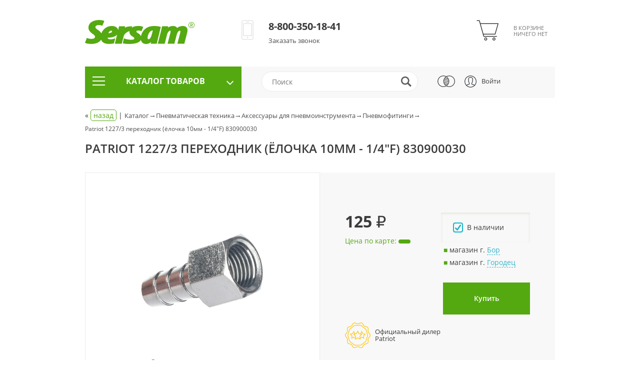

--- FILE ---
content_type: text/html; charset=utf-8
request_url: https://sersam.ru/shop/pnevmofitingi/patriot-1227-3-perehodnik-830900030/
body_size: 375119
content:

<!DOCTYPE html>
<html>
	<head>
		
<base href="/templates/shop/">
<title>1227/3 переходник (ёлочка 10мм 1/4&quot;F) Patriot 830900030 </title>
<meta property="og:title" content="1227/3 переходник (ёлочка 10мм 1/4&quot;F) Patriot 830900030 ">

<meta http-equiv="Content-Type" content="text/html; charset=utf-8">
<meta name="viewport" content="width=device-width, initial-scale=1">
<meta name="description" content="Переходник резьбовой Patriot 1227/3 служит для присоединения шланга к пневмоинструменту, компрессору или пневмолинии. ">
<meta property="og:description" content="Переходник резьбовой Patriot 1227/3 служит для присоединения шланга к пневмоинструменту, компрессору или пневмолинии. ">
<meta name="keywords" content="">
<meta property="og:locale" content="ru_RU">
<meta property="og:type" content="website">
<meta property="og:url" content="https://sersam.ru/shop/pnevmofitingi/patriot-1227-3-perehodnik-830900030/">
<meta property="og:image" content="/images/cms/catalog/patriot/830900030-283.jpg">
<meta name="author" content="Umisoft">
<link rel="canonical" href="https://sersam.ru/shop/pnevmofitingi/patriot-1227-3-perehodnik-830900030/" /><link rel="shortcut icon" href="/favicon.ico" />

<script>
	window.pageData = {"pageId":"1159","objectId":2567,"page":{"alt-name":"patriot-1227-3-perehodnik-830900030","is_default":false},"title":"1227\/3 \u043f\u0435\u0440\u0435\u0445\u043e\u0434\u043d\u0438\u043a (\u0451\u043b\u043e\u0447\u043a\u0430 10\u043c\u043c 1\/4\"F) Patriot 830900030","lang":"ru","lang_id":1,"domain":"sersam.ru","domain_id":1,"meta":{"keywords":"","description":"\u041f\u0435\u0440\u0435\u0445\u043e\u0434\u043d\u0438\u043a \u0440\u0435\u0437\u044c\u0431\u043e\u0432\u043e\u0439 Patriot 1227\/3 \u0441\u043b\u0443\u0436\u0438\u0442 \u0434\u043b\u044f \u043f\u0440\u0438\u0441\u043e\u0435\u0434\u0438\u043d\u0435\u043d\u0438\u044f \u0448\u043b\u0430\u043d\u0433\u0430 \u043a \u043f\u043d\u0435\u0432\u043c\u043e\u0438\u043d\u0441\u0442\u0440\u0443\u043c\u0435\u043d\u0442\u0443, \u043a\u043e\u043c\u043f\u0440\u0435\u0441\u0441\u043e\u0440\u0443 \u0438\u043b\u0438 \u043f\u043d\u0435\u0432\u043c\u043e\u043b\u0438\u043d\u0438\u0438."}};
</script>

<script src="/styles/common/js/cms/jquery.compiled.min.js?92176" charset="utf-8"></script>
<script src="/styles/common/js/guest.js?92176" charset="utf-8"></script>
<link type="text/css" rel="stylesheet" href="/styles/common/js/node_modules/@fancyapps/fancybox/dist/jquery.fancybox.min.css?92176" />
<link rel="stylesheet" href="compiled/shop.lib.min.css">
<link rel="stylesheet" href="compiled/shop.css?238184">
<script type="text/javascript" src="/ulang/ru/common/emarket/?js" charset="utf-8"></script>
<script src="compiled/shop.lib-min.js"></script>
<script src="compiled/shop.js"></script>

	<script src="https://www.google.com/recaptcha/api.js?onload=CaptchaCallback&render=explicit&hl=ru" async defer></script>

	<!--suppress JSUnusedLocalSymbols -->
	<script>
		var CaptchaCallback = function() {
			$('.g-recaptcha').each(function(index, el) {
				grecaptcha.render(el, {'sitekey': '6LdoRX0nAAAAABHef2rwY2b7bdlPYCdmRNm7w6K_'});
			});
		};
	</script>

<style>
	</style>
	</head>

	<body>
		



<div class="modal fade" id="callbackModal">
	<div class="modal-dialog modal-xs">
		<div class="modal-content">
			<div class="modal-header">
				<h3 class="modal-title up">Заказать звонок</h3>

				<button class="close" data-dismiss="modal" aria-hidden="true">
					<img src="img/close_form.png" alt="close">
				</button>
			</div>
			<div class="modal-body" id="callbackContent">
				
<form enctype="multipart/form-data">
	<input type="hidden" name="system_email_to" value="921" />

						<div class="important name">
				
<input
	type="text"
	name="data[new][name]"
	placeholder="Имя"
	 required 	value=""
/>

<span class="sub_text">Имя</span>
			</div>
					<div class="important phone">
				
<input
	type="tel"
	name="data[new][phone]"
	placeholder="Телефон"
	 required 	value=""
/>

<span class="sub_text">Телефон</span>
			</div>
					<div class="comment">
				
<input
	type="text"
	name="data[new][comment]"
	placeholder="Комментарий"
		value=""
/>

<span class="sub_text">Комментарий</span>
			</div>
			
	<input type="hidden" name="system_form_id" value="187" />

	
	
<div>
	<div class="g-recaptcha"
	     data-sitekey="6LdoRX0nAAAAABHef2rwY2b7bdlPYCdmRNm7w6K_">
	</div>
</div>

	<input type="submit" value="Отправить" />

	
<div class="personal_data_wrapper">
	<label for="common-152-federal-law">
        <input id="common-152-federal-law" type="checkbox" name="personal" required>
        <span></span>
		<p>Я даю согласие на обработку персональных данных и соглашаюсь с <a href="/polzovatelskoe-soglashenie/" target="_blank" rel="noopener">правилами обработки персональных данных</a>.</p>	</label>
	<div class="personal_data_error"></div>
</div>
</form>
			</div>
		</div>
	</div>
</div>


<div class="modal fade" id="buy_modal">
	<div class="modal-dialog modal-xs">
		<div class="modal-content">
			<div class="modal-header">
				<h3 class="modal-title up">
					Выбор опций				</h3>

				<button class="close" data-dismiss="modal" aria-hidden="true">
					<img src="img/close_form.png" alt="close">
				</button>
			</div>

			<div class="modal-body">
				<main>
					<!-- Сюда будут динамически подставлены опционные свойства конкретного товара при нажатии на кнопку "Купить" -->
				</main>
			</div>
		</div>
	</div>
</div>
	
<div class="modal fade" id="logModal">
	<div class="modal-dialog modal-xs">
		<div class="modal-content">
			<div class="modal-header">
				<h3 class="modal-title up">
					Вход на сайт				</h3>

				<button data-dismiss="modal" aria-hidden="true" class="close">
					<img src="img/close_form.png" alt="close">
				</button>
			</div>

			<div class="modal-body">
				<form id="login_form">
					<a href="/users/forget/" class="forgot_password">
						Забыли?					</a>

					<div class="important">
						<input type="text" name="login" value="" placeholder="Логин / E-mail" required />
						<span class="sub_text">Логин / E-mail</span>
					</div>

					<div class="important">
						<input type="password" name="password" value="" placeholder="Пароль" required />
						<span class="sub_text">Пароль</span>
					</div>

					<input type="submit" value="Войти">
				</form>
			</div>

			<div class="modal-footer">

				<p>
					Еще не с нами?
					<a href="/users/registrate/" class="blue_link">
						Зарегистрируйтесь!					</a>
				</p>
			</div>
		</div>
	</div>
</div>

<div class="header_mobile clearfix visible-xs visible-sm">
	<div class="container">
		<div class="mobile_menu_toggle" id="topMenuToggle">
			<span></span>
			<span></span>
			<span></span>
		</div>

		
<div class="icon_search">
	<img src="img/icon_search.png" alt="search">

	<form action="/search/search_do/" method="get" id="searchFormMobile" class="hide">
		<input
			type="search"
			placeholder="Поиск"
			name="search_string"
			autocomplete="off"
		/>
	</form>

	<div class="search_content" style="display: none;"></div>
</div>

		<div class="mobile_top_logo">
			<div>
				<a href="/">
					<img
						umi:object-id="833"
						umi:field-name="logo"
						src="/images/cms/data/logo.png"
						alt="SERSAM"
						title="SERSAM"
					>
				</a>
			</div>

			<div>
				<h3 class="media-heading up"
				    umi:object-id="833"
				    umi:field-name="site_name"
				>
					SERSAM				</h3>

				<span class="gray_text"
				      umi:object-id="833"
				      umi:field-name="header_under_name"
				>
					садовая техника и электроинструмент				</span>
			</div>
		</div>

					<a href="#logModal" data-toggle="modal">
				<i class="sprite-header sprite-header_user_icon"></i>
			</a>
		
		<div class="mobile_top_cart ">
			<a class="sticker_cart" href="/emarket/cart">
				<span class="order_item_count not_show">
					0				</span>

				<i class="sprite-header sprite-header_cart"></i>
			</a>
		</div>
	</div>
</div>

<ul class="collapse_menu_header visible-xs visible-sm" id="headerMobileMenu">
	
<li>
						<ul class="mobile_catalog">
				<li class="product_header">
					<span>
						Для сада и дома					</span>
				</li>
												<li>
					<ul class="mobile_sub_menu">
																				<li class="second_level_menu">
																	<span>
										Водоснабжение									</span>
									<ul class="mobile_sub_sub_menu">
																					<li>
												<a href="/shop/bochkovye-nasosy/">
													Бочковые насосы												</a>
											</li>
																					<li>
												<a href="/shop/glubinnye-nasosy/">
													Глубинные, скважинные насосы												</a>
											</li>
																					<li>
												<a href="/shop/drenazhnye-nasosy/">
													Дренажные насосы												</a>
											</li>
																					<li>
												<a href="/shop/kolodeznye-nasosy/">
													Колодезные насосы												</a>
											</li>
																					<li>
												<a href="/shop/motopompy/">
													Мотопомпы												</a>
											</li>
																					<li>
												<a href="/shop/nasosnye-stancii/">
													Насосные станции												</a>
											</li>
																					<li>
												<a href="/shop/poverhnostnye-nasosy/">
													Поверхностные насосы												</a>
											</li>
																					<li>
												<a href="/shop/povysitelnye-nasosy/">
													Повысительные насосы												</a>
											</li>
																					<li>
												<a href="/shop/cirkulyacionnye-nasosy/">
													Циркуляционные насосы												</a>
											</li>
																			</ul>
															<li>
																				<li class="second_level_menu">
																	<span>
										Обогрев, отопление									</span>
									<ul class="mobile_sub_sub_menu">
																					<li>
												<a href="/shop/konvektory/">
													Конвекторы												</a>
											</li>
																					<li>
												<a href="/shop/elektricheskie-pushki/">
													Электрические пушки												</a>
											</li>
																			</ul>
															<li>
																				<li class="second_level_menu">
																	<span>
										Обработка почвы									</span>
									<ul class="mobile_sub_sub_menu">
																					<li>
												<a href="/shop/vily/">
													Вилы												</a>
											</li>
																					<li>
												<a href="/shop/grabli/">
													Грабли												</a>
											</li>
																					<li>
												<a href="/shop/kultivatory/">
													Культиваторы												</a>
											</li>
																					<li>
												<a href="/shop/lopaty/">
													Лопаты												</a>
											</li>
																					<li>
												<a href="/shop/motobloki/">
													Мотоблоки												</a>
											</li>
																					<li>
												<a href="/shop/tyapki/">
													Тяпки												</a>
											</li>
																					<li>
												<a href="/shop/cherenki/">
													Черенки												</a>
											</li>
																			</ul>
															<li>
																				<li class="second_level_menu">
																	<span>
										Пиление и лесозаготовка									</span>
									<ul class="mobile_sub_sub_menu">
																					<li>
												<a href="/shop/drovokoly/">
													Дровоколы												</a>
											</li>
																					<li>
												<a href="/shop/cepnye-pily/">
													Цепные пилы												</a>
											</li>
																					<li>
												<a href="/shop/klinya-valochnye/">
													Клинья валочные												</a>
											</li>
																					<li>
												<a href="/shop/nasadki-dlya-drovokolov/">
													Насадки для дровоколов												</a>
											</li>
																					<li>
												<a href="/shop/pilnye-cepi/">
													Пильные цепи												</a>
											</li>
																					<li>
												<a href="/shop/cepi-v-buhtah/">
													Пильные цепи в бухтах												</a>
											</li>
																					<li>
												<a href="/shop/shiny-dlya-cepnyh-pil/">
													Шины для цепных пил												</a>
											</li>
																			</ul>
															<li>
																				<li class="second_level_menu">
																	<span>
										Полив									</span>
									<ul class="mobile_sub_sub_menu">
																					<li>
												<a href="/shop/katushki-dlya-shlangov/">
													Катушки для шлангов												</a>
											</li>
																					<li>
												<a href="/shop/lejki/">
													Лейки												</a>
											</li>
																					<li>
												<a href="/shop/orositeli/">
													Оросители												</a>
											</li>
																					<li>
												<a href="/shop/polivochnye-pistolety/">
													Поливочные пистолеты												</a>
											</li>
																					<li>
												<a href="/shop/soediniteli-i-razvetviteli/">
													Соединители и разветвители												</a>
											</li>
																					<li>
												<a href="/shop/tajmery-polivochnye/">
													Таймеры поливочные												</a>
											</li>
																					<li>
												<a href="/shop/homuty-dlya-shlangov/">
													Хомуты для шлангов												</a>
											</li>
																					<li>
												<a href="/shop/shlangi-polivochnye/">
													Шланги поливочные												</a>
											</li>
																			</ul>
															<li>
																				<li class="second_level_menu">
																	<span>
										Уборка территории									</span>
									<ul class="mobile_sub_sub_menu">
																					<li>
												<a href="/shop/vozduhoduvki/">
													Воздуходувки												</a>
											</li>
																					<li>
												<a href="/shop/grabli-veernye/">
													Грабли веерные												</a>
											</li>
																					<li>
												<a href="/shop/izmelchiteli-vetok/">
													Измельчители веток												</a>
											</li>
																					<li>
												<a href="/shop/ledoruby/">
													Ледорубы												</a>
											</li>
																					<li>
												<a href="/shop/mojki-vysokogo-davleniya/">
													Мойки высокого давления												</a>
											</li>
																					<li>
												<a href="/shop/podmetalnye-mashiny/">
													Подметальные машины												</a>
											</li>
																					<li>
												<a href="/shop/skrepery-dlya-snega/">
													Скреперы для снега												</a>
											</li>
																					<li>
												<a href="/shop/snegovye-lopaty/">
													Снеговые лопаты												</a>
											</li>
																					<li>
												<a href="/shop/snegouborwiki/">
													Снегоуборщики												</a>
											</li>
																					<li>
												<a href="/shop/tachki/">
													Тачки												</a>
											</li>
																					<li>
												<a href="/shop/prinadlezhnosti-k-snegouborwikam/">
													Принадлежности к снегоуборщикам												</a>
											</li>
																					<li>
												<a href="/shop/wtki-mtla-veniki-sovki/">
													Щётки, мётла, веники, совки												</a>
											</li>
																			</ul>
															<li>
																				<li class="second_level_menu">
																	<span>
										Уход за газоном, кошение									</span>
									<ul class="mobile_sub_sub_menu">
																					<li>
												<a href="/shop/aeratory-skarifikatory/">
													Аэраторы-скарификаторы												</a>
											</li>
																					<li>
												<a href="/shop/buryanokosilki/">
													Бурьянокосилки												</a>
											</li>
																					<li>
												<a href="/shop/gazonokosilki/">
													Газонокосилки												</a>
											</li>
																					<li>
												<a href="/shop/nozhnicy-dlya-travy/">
													Ножницы для травы												</a>
											</li>
																					<li>
												<a href="/shop/rajdery/">
													Райдеры												</a>
											</li>
																					<li>
												<a href="/shop/trimmery/">
													Триммеры												</a>
											</li>
																			</ul>
															<li>
																				<li class="second_level_menu">
																	<span>
										Уход за растениями									</span>
									<ul class="mobile_sub_sub_menu">
																					<li>
												<a href="/shop/vysotorezy/">
													Высоторезы												</a>
											</li>
																					<li>
												<a href="/shop/korneudaliteli/">
													Корнеудалители												</a>
											</li>
																					<li>
												<a href="/shop/machete-sekachi/">
													Мачете, секачи												</a>
											</li>
																					<li>
												<a href="/shop/nozhnicy-dlya-izgorodi/">
													Ножницы для изгороди												</a>
											</li>
																					<li>
												<a href="/shop/nozhnicy-sadovye-ruchnye/">
													Ножницы садовые ручные												</a>
											</li>
																					<li>
												<a href="/shop/opryskivateli/">
													Опрыскиватели, распылители												</a>
											</li>
																					<li>
												<a href="/shop/pily-sadovye-ruchnye/">
													Пилы садовые ручные												</a>
											</li>
																					<li>
												<a href="/shop/pololniki/">
													Полольники												</a>
											</li>
																					<li>
												<a href="/shop/ryhliteli-tyapki-posadochnye/">
													Рыхлители, тяпки посадочные												</a>
											</li>
																					<li>
												<a href="/shop/sekatory-akkumulyatornye/">
													Секаторы аккумуляторные												</a>
											</li>
																					<li>
												<a href="/shop/sekatory-i-suchkorezy-ruchnye/">
													Секаторы и сучкорезы ручные												</a>
											</li>
																					<li>
												<a href="/shop/seyalki-razbrasyvateli/">
													Сеялки-разбрасыватели												</a>
											</li>
																					<li>
												<a href="/shop/sovki-vilki-posadochnye/">
													Совки, вилки посадочные												</a>
											</li>
																			</ul>
															<li>
																				<li class="second_level_menu">
																	<span>
										Электроснабжение									</span>
									<ul class="mobile_sub_sub_menu">
																					<li>
												<a href="/shop/generatory/">
													Генераторы												</a>
											</li>
																					<li>
												<a href="/shop/stabilizatory-napryazheniya/">
													Стабилизаторы												</a>
											</li>
																					<li>
												<a href="/shop/kabeli-parallelnogo-podklyucheniya-generatorov/">
													Кабели параллельного подключения генераторов												</a>
											</li>
																					<li>
												<a href="/shop/sistemy-avtomaticheskogo-upravleniya-generatorom/">
													Системы автоматического управления генератором												</a>
											</li>
																					<li>
												<a href="/shop/sistemy-otvoda-vyhlopnyh-gazov/">
													Системы отвода выхлопных газов												</a>
											</li>
																					<li>
												<a href="/shop/transportirovochnye-komplekty-dlya-generatorov/">
													Транспортировочные комплекты для генераторов												</a>
											</li>
																			</ul>
															<li>
											</ul>
				</li>
							</ul>
								<ul class="mobile_catalog">
				<li class="product_header">
					<span>
						Для авто и гаража					</span>
				</li>
												<li>
					<ul class="mobile_sub_menu">
																				<li class="second_level_menu">
																	<span>
										Для автомобиля									</span>
									<ul class="mobile_sub_sub_menu">
																					<li>
												<a href="/shop/vodosgony-dlya-stkol/">
													Водосгоны для стёкол												</a>
											</li>
																					<li>
												<a href="/shop/kanistry/">
													Канистры												</a>
											</li>
																					<li>
												<a href="/shop/skrebki-dlya-snega/">
													Скребки для снега												</a>
											</li>
																					<li>
												<a href="/shop/trosy-buksirovochnye/">
													Тросы буксировочные												</a>
											</li>
																					<li>
												<a href="/shop/wtki-smtki/">
													Щётки-смётки												</a>
											</li>
																			</ul>
															<li>
																				<li class="second_level_menu">
																	<span>
										Зарядные и пуско-зарядные устройства									</span>
									<ul class="mobile_sub_sub_menu">
																					<li>
												<a href="/shop/zaryadnopredpuskovye-ustrojstva/">
													Заряднопредпусковые устройства												</a>
											</li>
																					<li>
												<a href="/shop/pusko-zaryadnye-ustrojstva/">
													Пуско-зарядные устройства												</a>
											</li>
																					<li>
												<a href="/shop/puskovye-ustrojstva/">
													Пусковые устройства												</a>
											</li>
																			</ul>
															<li>
																				<li class="second_level_menu">
																	<span>
										Подъёмные устройства для гаража									</span>
									<ul class="mobile_sub_sub_menu">
																					<li>
												<a href="/shop/domkraty/">
													Домкраты												</a>
											</li>
																					<li>
												<a href="/shop/lebdki/">
													Лебёдки												</a>
											</li>
																					<li>
												<a href="/shop/opory-strahovochnye/">
													Опоры страховочные												</a>
											</li>
																					<li>
												<a href="/shop/tali-cepnye/">
													Тали цепные												</a>
											</li>
																					<li>
												<a href="/shop/telfery/">
													Тельферы												</a>
											</li>
																					<li>
												<a href="/shop/prinadlezhnosti-k-domkratam/">
													Принадлежности к домкратам												</a>
											</li>
																			</ul>
															<li>
																				<li class="second_level_menu">
																	<span>
										Пневматические устройства для гаража									</span>
									<ul class="mobile_sub_sub_menu">
																					<li>
												<a href="/shop/gajkovrty-pnevmaticheskie/">
													Гайковёрты												</a>
											</li>
																					<li>
												<a href="/shop/pnevmopistolety/">
													Пневмопистолеты												</a>
											</li>
																					<li>
												<a href="/shop/kraskopulty-pnevmaticheskie/">
													Краскопульты												</a>
											</li>
																					<li>
												<a href="/shop/kompressory/">
													Компрессоры												</a>
											</li>
																					<li>
												<a href="/shop/aksessuary-dlya-pnevmoinstrumenta/">
													Аксессуары для пневмоинструмента												</a>
											</li>
																			</ul>
															<li>
																				<li class="second_level_menu">
																	<span>
										Ручные устройства для гаража									</span>
									<ul class="mobile_sub_sub_menu">
																					<li>
												<a href="/shop/golovki-udarnye-dlya-gajkovrtov/">
													Головки ударные для гайковёртов												</a>
											</li>
																					<li>
												<a href="/shop/klyuchi-balonnye/">
													Ключи баллонные												</a>
											</li>
																					<li>
												<a href="/shop/manometry-avtomobilnye/">
													Манометры автомобильные												</a>
											</li>
																					<li>
												<a href="/shop/mojki-vysokogo-davleniya/">
													Мойки высокого давления												</a>
											</li>
																					<li>
												<a href="/shop/nabory-universal-nye/">
													Наборы ключей универсальные												</a>
											</li>
																					<li>
												<a href="/shop/pylesosy-bytovye/">
													Пылесосы бытовые												</a>
											</li>
																					<li>
												<a href="/shop/pylesosy-promyshlennye/">
													Пылесосы промышленные												</a>
											</li>
																					<li>
												<a href="/shop/smniki-podshipnikov/">
													Съёмники подшипников												</a>
											</li>
																					<li>
												<a href="/shop/tiski/">
													Тиски												</a>
											</li>
																			</ul>
															<li>
											</ul>
				</li>
							</ul>
								<ul class="mobile_catalog">
				<li class="product_header">
					<span>
						Электроинструмент					</span>
				</li>
												<li>
					<ul class="mobile_sub_menu">
																				<li class="second_level_menu">
																	<span>
										Заточка									</span>
									<ul class="mobile_sub_sub_menu">
																					<li>
												<a href="/shop/stanki-tochilnye/">
													Наждаки												</a>
											</li>
																					<li>
												<a href="/shop/stanki-dlya-zatochki-cepej/">
													Станки для заточки цепей												</a>
											</li>
																					<li>
												<a href="/shop/diski-zatochnye-dlya-cepej/">
													Диски заточные для цепей												</a>
											</li>
																					<li>
												<a href="/shop/kamni-shlifoval-nye-dlya-stanka/">
													Камни шлифовальные для станка												</a>
											</li>
																					<li>
												<a href="/shop/krugi-nazhdachnye/">
													Круги точильные (наждачные)												</a>
											</li>
																			</ul>
															<li>
																				<li class="second_level_menu">
																	<span>
										Многофункциональный инструмент									</span>
									<ul class="mobile_sub_sub_menu">
																					<li>
												<a href="/shop/rezaki-mnogofunkcionalnye/">
													Резаки многофункциональные 												</a>
											</li>
																			</ul>
															<li>
																				<li class="second_level_menu">
																	<span>
										Пиление, резка									</span>
									<ul class="mobile_sub_sub_menu">
																					<li>
												<a href="/shop/almaznye-pily/">
													Алмазные пилы												</a>
											</li>
																					<li>
												<a href="/shop/kamnereznye-stanki/">
													Камнерезные станки												</a>
											</li>
																					<li>
												<a href="/shop/lentochnopilnye-stanki/">
													Ленточнопильные станки												</a>
											</li>
																					<li>
												<a href="/shop/lobziki/">
													Лобзики												</a>
											</li>
																					<li>
												<a href="/shop/lobzikovye-stanki/">
													Лобзиковые станки												</a>
											</li>
																					<li>
												<a href="/shop/montazhnye-pily/">
													Монтажные (отрезные) станки												</a>
											</li>
																					<li>
												<a href="/shop/nozhnicy-po-metallu/">
													Ножницы по металлу												</a>
											</li>
																					<li>
												<a href="/shop/plitkorezy/">
													Плиткорезы электрические												</a>
											</li>
																					<li>
												<a href="/shop/pogruzhnye-pily/">
													Погружные пилы												</a>
											</li>
																					<li>
												<a href="/shop/raspilovochnye-stanki/">
													Распиловочные станки												</a>
											</li>
																					<li>
												<a href="/shop/sabelnye-pily/">
													Сабельные пилы												</a>
											</li>
																					<li>
												<a href="/shop/torcovochnye-pily/">
													Торцовочные пилы												</a>
											</li>
																					<li>
												<a href="/shop/ugloshlifovalnye-mashiny/">
													УШМ (Болгарки)												</a>
											</li>
																					<li>
												<a href="/shop/cepnye-pily/">
													Цепные пилы												</a>
											</li>
																					<li>
												<a href="/shop/cirkulyarnye-pily/">
													Циркулярные пилы												</a>
											</li>
																					<li>
												<a href="/shop/shtroborezy/">
													Штроборезы												</a>
											</li>
																			</ul>
															<li>
																				<li class="second_level_menu">
																	<span>
										Сборочные работы									</span>
									<ul class="mobile_sub_sub_menu">
																					<li>
												<a href="/shop/gajkovrty/">
													Гайковёрты												</a>
											</li>
																					<li>
												<a href="/shop/dreli-shurupovrty/">
													Дрели-шуруповёрты												</a>
											</li>
																					<li>
												<a href="/shop/otvrtki-akkumulyatornye/">
													Отвёртки аккумуляторные												</a>
											</li>
																					<li>
												<a href="/shop/steplery-elektricheskie/">
													Степлеры электрические												</a>
											</li>
																					<li>
												<a href="/shop/shurupovrty/">
													Шуруповёрты												</a>
											</li>
																			</ul>
															<li>
																				<li class="second_level_menu">
																	<span>
										Сверление, долбление									</span>
									<ul class="mobile_sub_sub_menu">
																					<li>
												<a href="/shop/dreli-almaznye/">
													Дрели алмазные												</a>
											</li>
																					<li>
												<a href="/shop/dreli-setevye/">
													Дрели сетевые												</a>
											</li>
																					<li>
												<a href="/shop/dreli-shurupovrty/">
													Дрели-шуруповёрты												</a>
											</li>
																					<li>
												<a href="/shop/molotki-otbojnye/">
													Молотки отбойные												</a>
											</li>
																					<li>
												<a href="/shop/perforatory/">
													Перфораторы												</a>
											</li>
																					<li>
												<a href="/shop/sverlilnye-stanki/">
													Сверлильные станки												</a>
											</li>
																			</ul>
															<li>
																				<li class="second_level_menu">
																	<span>
										Строгание									</span>
									<ul class="mobile_sub_sub_menu">
																					<li>
												<a href="/shop/rejsmusy/">
													Рейсмусы												</a>
											</li>
																					<li>
												<a href="/shop/rubanki/">
													Рубанки												</a>
											</li>
																					<li>
												<a href="/shop/fugovalno-rejsmusnye-stanki/">
													Фуговально-рейсмусные станки												</a>
											</li>
																					<li>
												<a href="/shop/fugovalnye-stanki/">
													Фуговальные станки												</a>
											</li>
																					<li>
												<a href="/shop/nozhi-strogalnye/">
													Ножи строгальные												</a>
											</li>
																			</ul>
															<li>
																				<li class="second_level_menu">
																	<span>
										Термоинструмент									</span>
									<ul class="mobile_sub_sub_menu">
																					<li>
												<a href="/shop/termopistolety-kleevye/">
													Термопистолеты клеевые												</a>
											</li>
																					<li>
												<a href="/shop/feny-tehnicheskie/">
													Фены технические												</a>
											</li>
																					<li>
												<a href="/shop/nasadki-dlya-tehnicheskih-fenov/">
													Насадки для технических фенов												</a>
											</li>
																			</ul>
															<li>
																				<li class="second_level_menu">
																	<span>
										Фрезерование									</span>
									<ul class="mobile_sub_sub_menu">
																					<li>
												<a href="/shop/frezery-kromochnye/">
													Фрезеры кромочные												</a>
											</li>
																					<li>
												<a href="/shop/frezery-lamelnye/">
													Фрезеры ламельные												</a>
											</li>
																					<li>
												<a href="/shop/frezery-universalnye/">
													Фрезеры универсальные												</a>
											</li>
																					<li>
												<a href="/shop/frezernye-stoly/">
													Фрезерные столы												</a>
											</li>
																			</ul>
															<li>
																				<li class="second_level_menu">
																	<span>
										Шлифование, полирование									</span>
									<ul class="mobile_sub_sub_menu">
																					<li>
												<a href="/shop/vibracionnye-shlifmashiny/">
													Вибрационные шлифмашины												</a>
											</li>
																					<li>
												<a href="/shop/lentochnye-shlifmashiny/">
													Ленточные шлифмашины												</a>
											</li>
																					<li>
												<a href="/shop/polirovalnye-shlifmashiny/">
													Полировальные шлифмашины												</a>
											</li>
																					<li>
												<a href="/shop/pryamoshlifovalnye-mashiny/">
													Прямошлифовальные машины												</a>
											</li>
																					<li>
												<a href="/shop/ugloshlifovalnye-mashiny/">
													Углошлифовальные машины												</a>
											</li>
																					<li>
												<a href="/shop/shlifovalnye-stanki/">
													Шлифовальные станки												</a>
											</li>
																					<li>
												<a href="/shop/shlifmashiny-dlya-sten-i-potolkov/">
													Шлифмашины для стен и потолков												</a>
											</li>
																					<li>
												<a href="/shop/shlifmashiny-po-betonu/">
													Шлифмашины по бетону												</a>
											</li>
																					<li>
												<a href="/shop/wtochnye-shlifmashiny/">
													Щёточные шлифмашины												</a>
											</li>
																					<li>
												<a href="/shop/ekscentrikovye-shlifmashiny/">
													Эксцентриковые шлифмашины												</a>
											</li>
																			</ul>
															<li>
																				<li class="second_level_menu">
																	<span>
										Штукатурно-малярные работы									</span>
									<ul class="mobile_sub_sub_menu">
																					<li>
												<a href="/shop/dreli-miksery/">
													Дрели-миксеры												</a>
											</li>
																					<li>
												<a href="/shop/kraskopulty-pnevmaticheskie/">
													Краскопульты пневматические												</a>
											</li>
																					<li>
												<a href="/shop/kraskopulty/">
													Краскопульты электрические												</a>
											</li>
																					<li>
												<a href="/shop/nasadki-dlya-smeshivaniya/">
													Насадки для смешивания												</a>
											</li>
																			</ul>
															<li>
											</ul>
				</li>
							</ul>
								<ul class="mobile_catalog">
				<li class="product_header">
					<span>
						Ручной инструмент					</span>
				</li>
												<li>
					<ul class="mobile_sub_menu">
																				<li class="second_level_menu">
																	<span>
										Для работ по дереву									</span>
									<ul class="mobile_sub_sub_menu">
																					<li>
												<a href="/shop/lobziki-ruchnye/">
													Лобзики ручные												</a>
											</li>
																					<li>
												<a href="/shop/nozhovki-ruchnye-po-derevu/">
													Ножовки по дереву												</a>
											</li>
																					<li>
												<a href="/shop/pilki-dlya-ruchnyh-lobzikov/">
													Пилки для ручных лобзиков												</a>
											</li>
																					<li>
												<a href="/shop/rashpili/">
													Рашпили												</a>
											</li>
																					<li>
												<a href="/shop/rubanki-ruchnye/">
													Рубанки ручные												</a>
											</li>
																					<li>
												<a href="/shop/stameski-ruchnye/">
													Стамески												</a>
											</li>
																			</ul>
															<li>
																				<li class="second_level_menu">
																	<span>
										Для работ по металлу									</span>
									<ul class="mobile_sub_sub_menu">
																					<li>
												<a href="/shop/gibwiki-armatury/">
													Гибщики арматуры												</a>
											</li>
																					<li>
												<a href="/shop/kluppy-trubnye/">
													Клуппы трубные												</a>
											</li>
																					<li>
												<a href="/shop/napilniki/">
													Напильники												</a>
											</li>
																					<li>
												<a href="/shop/nozhnicy-ruchnye-po-metallu/">
													Ножницы по металлу												</a>
											</li>
																					<li>
												<a href="/shop/nozhovki-ruchnye-po-metallu/">
													Ножовки по металлу												</a>
											</li>
																					<li>
												<a href="/shop/metchiki/">
													Метчики												</a>
											</li>
																					<li>
												<a href="/shop/plashki/">
													Плашки												</a>
											</li>
																					<li>
												<a href="/shop/polotna-dlya-nozhovok/">
													Полотна для ножовок												</a>
											</li>
																					<li>
												<a href="/shop/trewtki-dlya-kluppov/">
													Трещётки для клуппов												</a>
											</li>
																					<li>
												<a href="/shop/trubogiby/">
													Трубогибы												</a>
											</li>
																			</ul>
															<li>
																				<li class="second_level_menu">
																	<span>
										Для работ по бетону, плитке и камню									</span>
									<ul class="mobile_sub_sub_menu">
																					<li>
												<a href="/shop/vyazka-armatury/">
													Вязка арматуры												</a>
											</li>
																					<li>
												<a href="/shop/nozhovki-ruchnye-po-gazosilikatu/">
													Ножовки по газосиликату												</a>
											</li>
																					<li>
												<a href="/shop/plitkorezy-ruchnye/">
													Плиткорезы ручные												</a>
											</li>
																					<li>
												<a href="/shop/polotna-struny-po-kafelyu/">
													Полотна, струны по кафелю												</a>
											</li>
																					<li>
												<a href="/shop/steklorezy/">
													Стеклорезы												</a>
											</li>
																			</ul>
															<li>
																				<li class="second_level_menu">
																	<span>
										Зажимной, фиксирующий инструмент									</span>
									<ul class="mobile_sub_sub_menu">
																					<li>
												<a href="/shop/zazhimy/">
													Зажимы												</a>
											</li>
																					<li>
												<a href="/shop/klewi-zazhimy-verstachnye/">
													Клещи (зажимы) верстачные												</a>
											</li>
																					<li>
												<a href="/shop/raspory-teleskopicheskie/">
													Распоры телескопические												</a>
											</li>
																					<li>
												<a href="/shop/soediniteli-i-upory-dlya-strubcin/">
													Соединители и упоры для струбцин												</a>
											</li>
																					<li>
												<a href="/shop/strubciny/">
													Струбцины												</a>
											</li>
																					<li>
												<a href="/shop/tiski/">
													Тиски												</a>
											</li>
																					<li>
												<a href="/shop/gubki-smennye-k-tiskam/">
													Губки сменные к тискам												</a>
											</li>
																			</ul>
															<li>
																				<li class="second_level_menu">
																	<span>
										Заточка									</span>
									<ul class="mobile_sub_sub_menu">
																					<li>
												<a href="/shop/derzhavki-dlya-napilnika/">
													Державки для напильника												</a>
											</li>
																					<li>
												<a href="/shop/napilniki-dlya-zatochki-cepi/">
													Напильники для заточки цепи												</a>
											</li>
																					<li>
												<a href="/shop/obojmy-napilnikov-dlya-zatochki-cepi/">
													Обоймы напильников для заточки цепи												</a>
											</li>
																					<li>
												<a href="/shop/ruchki-dlya-napilnikov/">
													Ручки для напильников												</a>
											</li>
																					<li>
												<a href="/shop/ruchnye-stanki-po-zatochke-cepej/">
													Ручные станки по заточке цепей												</a>
											</li>
																			</ul>
															<li>
																				<li class="second_level_menu">
																	<span>
										Клёпка цепей									</span>
									<ul class="mobile_sub_sub_menu">
																					<li>
												<a href="/shop/stanki-dlya-klpki/">
													Станки для клёпки												</a>
											</li>
																			</ul>
															<li>
																				<li class="second_level_menu">
																	<span>
										Наборы ручного инструмента									</span>
									<ul class="mobile_sub_sub_menu">
																					<li>
												<a href="/shop/nabory-bit/">
													Наборы бит												</a>
											</li>
																					<li>
												<a href="/shop/nabory-golovok/">
													Наборы головок												</a>
											</li>
																					<li>
												<a href="/shop/nabory-zubil/">
													Наборы зубил, кернеров, выколоток												</a>
											</li>
																					<li>
												<a href="/shop/nabory-klyuchej/">
													Наборы ключей												</a>
											</li>
																					<li>
												<a href="/shop/nabory-metchikov/">
													Наборы метчиков и плашек												</a>
											</li>
																					<li>
												<a href="/shop/nabory-montirovok/">
													Наборы монтировок												</a>
											</li>
																					<li>
												<a href="/shop/nabory-otvrtok/">
													Наборы отвёрток												</a>
											</li>
																					<li>
												<a href="/shop/nabory-udlinitelej/">
													Наборы удлинителей												</a>
											</li>
																					<li>
												<a href="/shop/nabory-universal-nye/">
													Наборы универсальные												</a>
											</li>
																					<li>
												<a href="/shop/nabory-ekstraktorov-krepezha/">
													Наборы экстракторов крепежа												</a>
											</li>
																			</ul>
															<li>
																				<li class="second_level_menu">
																	<span>
										Ножи и лезвия									</span>
									<ul class="mobile_sub_sub_menu">
																					<li>
												<a href="/shop/lezviya-dlya-nozhej/">
													Лезвия для ножей												</a>
											</li>
																					<li>
												<a href="/shop/nozhi-dlya-linoleuma/">
													Ножи для линолеума												</a>
											</li>
																					<li>
												<a href="/shop/nozhi-segmentirovannye/">
													Ножи сегментированные												</a>
											</li>
																					<li>
												<a href="/shop/nozhi-skladnye/">
													Ножи складные												</a>
											</li>
																					<li>
												<a href="/shop/nozhi-trapecievidnye/">
													Ножи трапециевидные												</a>
											</li>
																			</ul>
															<li>
																				<li class="second_level_menu">
																	<span>
										Сборочный инструмент									</span>
									<ul class="mobile_sub_sub_menu">
																					<li>
												<a href="/shop/bity-dlya-shurupovertov/">
													Биты												</a>
											</li>
																					<li>
												<a href="/shop/bity-golovki/">
													Биты-головки												</a>
											</li>
																					<li>
												<a href="/shop/vorotki/">
													Воротки												</a>
											</li>
																					<li>
												<a href="/shop/golovki-torcevye/">
													Головки торцевые												</a>
											</li>
																					<li>
												<a href="/shop/zaklpochniki-ruchnye/">
													Заклёпочники												</a>
											</li>
																					<li>
												<a href="/shop/nabory-perehodnyh-adapterov/">
													Держатели, адаптеры												</a>
											</li>
																					<li>
												<a href="/shop/kardany-sharnirnye/">
													Карданы шарнирные												</a>
											</li>
																					<li>
												<a href="/shop/klyuchi-balonnye/">
													Ключи баллонные												</a>
											</li>
																					<li>
												<a href="/shop/klyuchi-gaechnye/">
													Ключи гаечные												</a>
											</li>
																					<li>
												<a href="/shop/klyuchi-dinamometricheskie/">
													Ключи динамометрические												</a>
											</li>
																					<li>
												<a href="/shop/klyuchi-kardannye/">
													Ключи карданные												</a>
											</li>
																					<li>
												<a href="/shop/klyuchi-razvodnye/">
													Ключи разводные												</a>
											</li>
																					<li>
												<a href="/shop/klyuchi-trewotochnye/">
													Ключи трещоточные												</a>
											</li>
																					<li>
												<a href="/shop/klyuchi-trubnye/">
													Ключи трубные												</a>
											</li>
																					<li>
												<a href="/shop/klyuchi-shestigrannye/">
													Ключи шестигранные												</a>
											</li>
																					<li>
												<a href="/shop/otvrtki/">
													Отвёртки												</a>
											</li>
																					<li>
												<a href="/shop/otvertki-dinamometricheskie/">
													Отвертки динамометрические												</a>
											</li>
																					<li>
												<a href="/shop/pincety/">
													Пинцеты												</a>
											</li>
																					<li>
												<a href="/shop/steplery-ruchnye/">
													Степлеры												</a>
											</li>
																					<li>
												<a href="/shop/trewotki/">
													Трещотки												</a>
											</li>
																					<li>
												<a href="/shop/udliniteli-dlya-golovok/">
													Удлинители												</a>
											</li>
																			</ul>
															<li>
																				<li class="second_level_menu">
																	<span>
										Ударный и рычажный инструмент									</span>
									<ul class="mobile_sub_sub_menu">
																					<li>
												<a href="/shop/zubila-konopatki/">
													Зубила, конопатки												</a>
											</li>
																					<li>
												<a href="/shop/kernery/">
													Кернеры												</a>
											</li>
																					<li>
												<a href="/shop/kirki/">
													Кирки												</a>
											</li>
																					<li>
												<a href="/shop/kiyanki/">
													Киянки												</a>
											</li>
																					<li>
												<a href="/shop/kuvaldy/">
													Кувалды												</a>
											</li>
																					<li>
												<a href="/shop/machete-sekachi/">
													Мачете, секачи												</a>
											</li>
																					<li>
												<a href="/shop/molotki/">
													Молотки												</a>
											</li>
																					<li>
												<a href="/shop/montirovki/">
													Монтировки												</a>
											</li>
																					<li>
												<a href="/shop/topory/">
													Топоры												</a>
											</li>
																			</ul>
															<li>
																				<li class="second_level_menu">
																	<span>
										Шарнирно-губцевый инструмент									</span>
									<ul class="mobile_sub_sub_menu">
																					<li>
												<a href="/shop/bokorezy/">
													Бокорезы												</a>
											</li>
																					<li>
												<a href="/shop/boltorezy/">
													Болторезы												</a>
											</li>
																					<li>
												<a href="/shop/dlinnogubcy/">
													Длинногубцы												</a>
											</li>
																					<li>
												<a href="/shop/klewi-perestavnye/">
													Клещи переставные												</a>
											</li>
																					<li>
												<a href="/shop/klewi-kusachki-torcevye/">
													Клещи (кусачки) торцевые												</a>
											</li>
																					<li>
												<a href="/shop/passatizhi/">
													Пассатижи												</a>
											</li>
																					<li>
												<a href="/shop/kruglogubcy/">
													Щипцы для стопорных колец												</a>
											</li>
																			</ul>
															<li>
																				<li class="second_level_menu">
																	<span>
										Штукатурно-малярные работы									</span>
									<ul class="mobile_sub_sub_menu">
																					<li>
												<a href="/shop/pravila/">
													Правила												</a>
											</li>
																			</ul>
															<li>
																				<li class="second_level_menu">
																	<span>
										Электромонтаж									</span>
									<ul class="mobile_sub_sub_menu">
																					<li>
												<a href="/shop/izolenta/">
													Изолента												</a>
											</li>
																					<li>
												<a href="/shop/kabelerezy/">
													Кабелерезы												</a>
											</li>
																					<li>
												<a href="/shop/krimpery/">
													Кримперы (пресс-клещи)												</a>
											</li>
																					<li>
												<a href="/shop/strippery/">
													Стрипперы (съёмники изоляции)												</a>
											</li>
																			</ul>
															<li>
											</ul>
				</li>
							</ul>
								<ul class="mobile_catalog">
				<li class="product_header">
					<span>
						Измерения, разметка					</span>
				</li>
												<li>
					<ul class="mobile_sub_menu">
																				<li class="second_level_menu">
																	<span>
										Измерение момента затяжки									</span>
									<ul class="mobile_sub_sub_menu">
																					<li>
												<a href="/shop/klyuchi-dinamometricheskie/">
													Ключи динамометрические												</a>
											</li>
																					<li>
												<a href="/shop/otvertki-dinamometricheskie/">
													Отвертки динамометрические												</a>
											</li>
																			</ul>
															<li>
																				<li class="second_level_menu">
																	<span>
										Инструмент для разметки									</span>
									<ul class="mobile_sub_sub_menu">
																					<li>
												<a href="/shop/karandashi-stroitelnye/">
													Карандаши строительные												</a>
											</li>
																					<li>
												<a href="/shop/kernery/">
													Кернеры												</a>
											</li>
																					<li>
												<a href="/shop/linejki/">
													Линейки												</a>
											</li>
																					<li>
												<a href="/shop/malki/">
													Малки (шаблонные угломеры)												</a>
											</li>
																					<li>
												<a href="/shop/melki-razmetochnye/">
													Мелки разметочные												</a>
											</li>
																					<li>
												<a href="/shop/markery/">
													Маркеры												</a>
											</li>
																					<li>
												<a href="/shop/rejsmus-razmetochnye/">
													Рейсмусы разметочные												</a>
											</li>
																					<li>
												<a href="/shop/ruletki/">
													Рулетки												</a>
											</li>
																					<li>
												<a href="/shop/transportiry/">
													Транспортиры												</a>
											</li>
																					<li>
												<a href="/shop/ugolniki/">
													Угольники												</a>
											</li>
																					<li>
												<a href="/shop/centrovki-kernery/">
													Центровки-кернеры												</a>
											</li>
																					<li>
												<a href="/shop/chertilki/">
													Чертилки, твёрдосплавные карандаши												</a>
											</li>
																					<li>
												<a href="/shop/shablony-razmetochnye/">
													Шаблоны разметочные												</a>
											</li>
																			</ul>
															<li>
																				<li class="second_level_menu">
																	<span>
										Лазерное измерение									</span>
									<ul class="mobile_sub_sub_menu">
																					<li>
												<a href="/shop/derzhateli-dlya-nivelirov/">
													Держатели												</a>
											</li>
																					<li>
												<a href="/shop/lazernye-dalnomery/">
													Лазерные дальномеры												</a>
											</li>
																					<li>
												<a href="/shop/lazernye-niveliry-linejnye/">
													Лазерные нивелиры (линейные)												</a>
											</li>
																					<li>
												<a href="/shop/lazernye-niveliry-rotacionnye/">
													Лазерные нивелиры (ротационные)												</a>
											</li>
																					<li>
												<a href="/shop/lazernye-niveliry-tochechnye/">
													Лазерные нивелиры (точечные)												</a>
											</li>
																					<li>
												<a href="/shop/linejnye-lazery-napolnye/">
													Линейные лазеры (напольные)												</a>
											</li>
																					<li>
												<a href="/shop/misheni-dlya-lazernogo-lucha/">
													Мишени												</a>
											</li>
																					<li>
												<a href="/shop/ochki-dlya-raboty-s-lazernymi-priborami/">
													Очки												</a>
											</li>
																					<li>
												<a href="/shop/shtativy/">
													Штативы для лазерных уровней												</a>
											</li>
																			</ul>
															<li>
																				<li class="second_level_menu">
																	<span>
										Механическое измерение									</span>
									<ul class="mobile_sub_sub_menu">
																					<li>
												<a href="/shop/izmeritelnye-kolesa/">
													Измерительные колеса												</a>
											</li>
																					<li>
												<a href="/shop/puzyrkovye-urovni/">
													Пузырьковые уровни												</a>
											</li>
																					<li>
												<a href="/shop/uglomery-rezbovyh-soedinenij/">
													Угломеры резьбовых соединений												</a>
											</li>
																					<li>
												<a href="/shop/uglomery-cifrovye/">
													Угломеры цифровые												</a>
											</li>
																					<li>
												<a href="/shop/uklonomery-cifrovye/">
													Уклономеры цифровые												</a>
											</li>
																					<li>
												<a href="/shop/shtangencirkuli/">
													Штангенциркули												</a>
											</li>
																			</ul>
															<li>
																				<li class="second_level_menu">
																	<span>
										Оптическое измерение									</span>
									<ul class="mobile_sub_sub_menu">
																					<li>
												<a href="/shop/izmeritelnye-rejki/">
													Измерительные рейки												</a>
											</li>
																					<li>
												<a href="/shop/opticheskie-niveliry/">
													Оптические нивелиры												</a>
											</li>
																					<li>
												<a href="/shop/shtativy-dlya-opticheskih-urovnej/">
													Штативы для оптических уровней												</a>
											</li>
																			</ul>
															<li>
																				<li class="second_level_menu">
																	<span>
										Приборы неразрушающего контроля									</span>
									<ul class="mobile_sub_sub_menu">
																					<li>
												<a href="/shop/detektory-materialov/">
													Детекторы материалов												</a>
											</li>
																					<li>
												<a href="/shop/manometry-avtomobilnye/">
													Манометры автомобильные												</a>
											</li>
																					<li>
												<a href="/shop/pirometry/">
													Пирометры												</a>
											</li>
																					<li>
												<a href="/shop/tolwinomery/">
													Толщиномеры												</a>
											</li>
																			</ul>
															<li>
											</ul>
				</li>
							</ul>
								<ul class="mobile_catalog">
				<li class="product_header">
					<span>
						Пневматическая техника					</span>
				</li>
												<li>
					<ul class="mobile_sub_menu">
																				<li class="">
																	<a href="/shop/kompressory/">
										Компрессоры									</a>
															<li>
																				<li class="second_level_menu">
																	<span>
										Краскопульты, пневмопистолеты									</span>
									<ul class="mobile_sub_sub_menu">
																					<li>
												<a href="/shop/aerografy/">
													Аэрографы пневматические												</a>
											</li>
																					<li>
												<a href="/shop/kraskopulty-pnevmaticheskie/">
													Краскопульты пневматические												</a>
											</li>
																					<li>
												<a href="/shop/pnevmopistolety/">
													Пневмопистолеты												</a>
											</li>
																					<li>
												<a href="/shop/bachki-dlya-kraskoraspylitelej/">
													Бачки для краскораспылителей												</a>
											</li>
																					<li>
												<a href="/shop/sopla-dlya-kraskoraspylitelej/">
													Сопла для краскораспылителей												</a>
											</li>
																			</ul>
															<li>
																				<li class="second_level_menu">
																	<span>
										Пневмоинструмент									</span>
									<ul class="mobile_sub_sub_menu">
																					<li>
												<a href="/shop/vintovrty-pnevmaticheskie/">
													Винтовёрты пневматические												</a>
											</li>
																					<li>
												<a href="/shop/gajkovrty-pnevmaticheskie/">
													Гайковёрты пневматические												</a>
											</li>
																					<li>
												<a href="/shop/dolota-pnevmaticheskie/">
													Долота пневматические												</a>
											</li>
																					<li>
												<a href="/shop/dreli-pnevmaticheskie/">
													Дрели пневматические												</a>
											</li>
																					<li>
												<a href="/shop/steplery-pnevmaticheskie/">
													Степлеры пневматические												</a>
											</li>
																					<li>
												<a href="/shop/shlifmashiny-pnevmaticheskie/">
													Шлифмашины пневматические												</a>
											</li>
																					<li>
												<a href="/shop/remkomplekty-dlya-pnevmoinstrumenta/">
													Ремкомплекты для пневмоинструмента												</a>
											</li>
																			</ul>
															<li>
																				<li class="second_level_menu">
																	<span>
										Аксессуары для пневмоинструмента									</span>
									<ul class="mobile_sub_sub_menu">
																					<li>
												<a href="/shop/pereklyuchateli-davleniya/">
													Автоматы давления												</a>
											</li>
																					<li>
												<a href="/shop/lubrikatory/">
													Лубрикаторы												</a>
											</li>
																					<li>
												<a href="/shop/manometry/">
													Манометры												</a>
											</li>
																					<li>
												<a href="/shop/pnevmoshlangi/">
													Пневмошланги												</a>
											</li>
																					<li>
												<a href="/shop/pnevmofitingi/">
													Пневмофитинги												</a>
											</li>
																					<li>
												<a href="/shop/podoshvy-k-pnevmoshlifmashinam/">
													Подошвы к пневмошлифмашинам												</a>
											</li>
																					<li>
												<a href="/shop/regulyatory-davleniya/">
													Регуляторы давления												</a>
											</li>
																					<li>
												<a href="/shop/filtry-kompressornye/">
													Фильтры воздушные												</a>
											</li>
																			</ul>
															<li>
																				<li class="">
																	<a href="/shop/nabory-pnevmoinstrumentov/">
										Наборы пневмоинструментов									</a>
															<li>
																				<li class="second_level_menu">
																	<span>
										Расходные материалы для пневмоинструмента									</span>
									<ul class="mobile_sub_sub_menu">
																					<li>
												<a href="/shop/gvozdi-dlya-pnevmosteplerov/">
													Гвозди												</a>
											</li>
																					<li>
												<a href="/shop/skoby/">
													Скобы												</a>
											</li>
																			</ul>
															<li>
											</ul>
				</li>
							</ul>
								<ul class="mobile_catalog">
				<li class="product_header">
					<span>
						Сварочные работы					</span>
				</li>
												<li>
					<ul class="mobile_sub_menu">
																				<li class="second_level_menu">
																	<span>
										Cварочные аппараты									</span>
									<ul class="mobile_sub_sub_menu">
																					<li>
												<a href="/shop/invertory-mma/">
													Инверторы												</a>
											</li>
																					<li>
												<a href="/shop/plazmennye-rezaki/">
													Плазменные резаки												</a>
											</li>
																					<li>
												<a href="/shop/svarka-plastikovyh-trub/">
													Сварка пластиковых труб												</a>
											</li>
																			</ul>
															<li>
																				<li class="second_level_menu">
																	<span>
										Аксессуары сварочные									</span>
									<ul class="mobile_sub_sub_menu">
																					<li>
												<a href="/shop/gorelki-svarochnye/">
													Горелки сварочные												</a>
											</li>
																					<li>
												<a href="/shop/kabeli-svarochnye/">
													Кабели сварочные												</a>
											</li>
																					<li>
												<a href="/shop/klemmy-zazemleniya/">
													Клеммы заземления												</a>
											</li>
																					<li>
												<a href="/shop/konnektory-svarochnye/">
													Коннекторы сварочные												</a>
											</li>
																					<li>
												<a href="/shop/magnitnye-fiksatory/">
													Магнитные фиксаторы												</a>
											</li>
																					<li>
												<a href="/shop/molotki-svarwika/">
													Молотки сварщика												</a>
											</li>
																					<li>
												<a href="/shop/nakonechniki-svarochnye/">
													Наконечники сварочные												</a>
											</li>
																					<li>
												<a href="/shop/napravlyayuwie-kanaly-dlya-provoloki/">
													Направляющие каналы для проволоки												</a>
											</li>
																					<li>
												<a href="/shop/nozhnicy-dlya-plastikovyh-trub/">
													Ножницы для пластиковых труб												</a>
											</li>
																					<li>
												<a href="/shop/roliki-podachi-provoloki/">
													Ролики подачи проволоки												</a>
											</li>
																					<li>
												<a href="/shop/sopla-dlya-gorelok/">
													Сопла для горелок												</a>
											</li>
																					<li>
												<a href="/shop/elektrododerzhateli/">
													Электрододержатели												</a>
											</li>
																			</ul>
															<li>
																				<li class="second_level_menu">
																	<span>
										Расходные материалы для сварки									</span>
									<ul class="mobile_sub_sub_menu">
																					<li>
												<a href="/shop/provoloka-svarochnaya/">
													Проволока сварочная												</a>
											</li>
																					<li>
												<a href="/shop/elektrody/">
													Электроды												</a>
											</li>
																			</ul>
															<li>
																				<li class="second_level_menu">
																	<span>
										СИЗ сварщика									</span>
									<ul class="mobile_sub_sub_menu">
																					<li>
												<a href="/shop/kragi-svarwika/">
													Краги сварщика												</a>
											</li>
																					<li>
												<a href="/shop/maski/">
													Маски												</a>
											</li>
																					<li>
												<a href="/shop/stkla-zawitnye/">
													Стёкла защитные												</a>
											</li>
																			</ul>
															<li>
											</ul>
				</li>
							</ul>
								<ul class="mobile_catalog">
				<li class="product_header">
					<span>
						Силовая, строительная техника					</span>
				</li>
												<li>
					<ul class="mobile_sub_menu">
																				<li class="second_level_menu">
																	<span>
										Виброплиты, трамбовки									</span>
									<ul class="mobile_sub_sub_menu">
																					<li>
												<a href="/shop/vibroplity/">
													Виброплиты												</a>
											</li>
																					<li>
												<a href="/shop/vibrotrambovki/">
													Вибротрамбовки												</a>
											</li>
																					<li>
												<a href="/shop/kovriki-dlya-vibroplit/">
													Коврики для плит												</a>
											</li>
																			</ul>
															<li>
																				<li class="second_level_menu">
																	<span>
										Мотобуры, принадлежности									</span>
									<ul class="mobile_sub_sub_menu">
																					<li>
												<a href="/shop/motobury/">
													Мотобуры												</a>
											</li>
																					<li>
												<a href="/shop/nozhi-dlya-shnekov/">
													Ножи для шнеков												</a>
											</li>
																					<li>
												<a href="/shop/udliniteli-dlya-motoburov/">
													Удлинители для мотобуров												</a>
											</li>
																					<li>
												<a href="/shop/shneki-dlya-motoburov/">
													Шнеки для мотобуров												</a>
											</li>
																			</ul>
															<li>
																				<li class="second_level_menu">
																	<span>
										Моторы, принадлежности									</span>
									<ul class="mobile_sub_sub_menu">
																					<li>
												<a href="/shop/dvigateli/">
													ДВС												</a>
											</li>
																					<li>
												<a href="/shop/lodochnye-motory/">
													Лодочные моторы												</a>
											</li>
																					<li>
												<a href="/shop/vinty-grebnye/">
													Винты гребные												</a>
											</li>
																					<li>
												<a href="/shop/kanaty-zapusknye/">
													Канаты запускные												</a>
											</li>
																					<li>
												<a href="/shop/kanistry/">
													Канистры												</a>
											</li>
																					<li>
												<a href="/shop/masla-dlya-2-h-taktnoj-tehniki/">
													Масла для 2-х тактных двигателей												</a>
											</li>
																					<li>
												<a href="/shop/masla-dlya-4-h-taktnoj-tehniki/">
													Масла для 4-х тактных двигателей												</a>
											</li>
																					<li>
												<a href="/shop/masla-dlya-lodochnyh-motorov/">
													Масла для лодочных моторов												</a>
											</li>
																					<li>
												<a href="/shop/nabory-dlya-zameny-masla/">
													Наборы для замены масла												</a>
											</li>
																					<li>
												<a href="/shop/opory-krepleniya/">
													Опоры, крепления												</a>
											</li>
																					<li>
												<a href="/shop/prinadlezhnosti-dlya-lodochnyh-motorov/">
													Принадлежности для лодочных моторов												</a>
											</li>
																					<li>
												<a href="/shop/remni-privodnye/">
													Ремни приводные												</a>
											</li>
																					<li>
												<a href="/shop/svechi-zazhiganiya/">
													Свечи зажигания												</a>
											</li>
																					<li>
												<a href="/shop/filtry-dlya-dvigatelej/">
													Фильтры												</a>
											</li>
																					<li>
												<a href="/shop/shkivy/">
													Шкивы												</a>
											</li>
																			</ul>
															<li>
																				<li class="second_level_menu">
																	<span>
										Подъёмные механизмы									</span>
									<ul class="mobile_sub_sub_menu">
																					<li>
												<a href="/shop/domkraty/">
													Домкраты												</a>
											</li>
																					<li>
												<a href="/shop/lebdki/">
													Лебёдки												</a>
											</li>
																					<li>
												<a href="/shop/opory-strahovochnye/">
													Опоры страховочные												</a>
											</li>
																					<li>
												<a href="/shop/tali-cepnye/">
													Тали цепные												</a>
											</li>
																					<li>
												<a href="/shop/telfery/">
													Тельферы												</a>
											</li>
																					<li>
												<a href="/shop/prinadlezhnosti-k-domkratam/">
													Принадлежности к домкратам												</a>
											</li>
																			</ul>
															<li>
																				<li class="second_level_menu">
																	<span>
										Работа с бетоном									</span>
									<ul class="mobile_sub_sub_menu">
																					<li>
												<a href="/shop/benzorezy/">
													Бетонорезы												</a>
											</li>
																					<li>
												<a href="/shop/betonosmesiteli/">
													Бетоносмесители												</a>
											</li>
																					<li>
												<a href="/shop/vibratory-glubinnye/">
													Вибраторы глубинные												</a>
											</li>
																					<li>
												<a href="/shop/gibwiki-armatury/">
													Гибщики арматуры												</a>
											</li>
																					<li>
												<a href="/shop/shlifmashiny-po-betonu/">
													Шлифмашины по бетону												</a>
											</li>
																			</ul>
															<li>
																				<li class="second_level_menu">
																	<span>
										Тепловое оборудование									</span>
									<ul class="mobile_sub_sub_menu">
																					<li>
												<a href="/shop/gazovye-pushki/">
													Газовые пушки												</a>
											</li>
																					<li>
												<a href="/shop/dizelnye-pushki/">
													Дизельные пушки												</a>
											</li>
																					<li>
												<a href="/shop/konvektory/">
													Конвекторы												</a>
											</li>
																					<li>
												<a href="/shop/elektricheskie-pushki/">
													Электрические пушки												</a>
											</li>
																			</ul>
															<li>
																				<li class="second_level_menu">
																	<span>
										Электроснабжение									</span>
									<ul class="mobile_sub_sub_menu">
																					<li>
												<a href="/shop/generatory/">
													Генераторы												</a>
											</li>
																					<li>
												<a href="/shop/stabilizatory-napryazheniya/">
													Стабилизаторы												</a>
											</li>
																					<li>
												<a href="/shop/kabeli-parallelnogo-podklyucheniya-generatorov/">
													Кабели параллельного подключения генераторов												</a>
											</li>
																					<li>
												<a href="/shop/sistemy-avtomaticheskogo-upravleniya-generatorom/">
													Системы автоматического управления генератором												</a>
											</li>
																					<li>
												<a href="/shop/sistemy-otvoda-vyhlopnyh-gazov/">
													Системы отвода выхлопных газов												</a>
											</li>
																					<li>
												<a href="/shop/transportirovochnye-komplekty-dlya-generatorov/">
													Транспортировочные комплекты для генераторов												</a>
											</li>
																			</ul>
															<li>
											</ul>
				</li>
							</ul>
											<ul class="mobile_catalog">
				<li class="product_header">
					<span>
						Организация рабочего места					</span>
				</li>
												<li>
					<ul class="mobile_sub_menu">
																				<li class="second_level_menu">
																	<span>
										Лестницы и стремянки									</span>
									<ul class="mobile_sub_sub_menu">
																					<li>
												<a href="/shop/vyshki-tury/">
													Вышки-туры												</a>
											</li>
																					<li>
												<a href="/shop/lestnicy/">
													Лестницы												</a>
											</li>
																					<li>
												<a href="/shop/podmosti/">
													Подмости												</a>
											</li>
																					<li>
												<a href="/shop/stremyanki/">
													Стремянки												</a>
											</li>
																					<li>
												<a href="/shop/transformery/">
													Трансформеры												</a>
											</li>
																			</ul>
															<li>
																				<li class="second_level_menu">
																	<span>
										Уборка помещения									</span>
									<ul class="mobile_sub_sub_menu">
																					<li>
												<a href="/shop/vytyazhnye-ustanovki/">
													Вытяжные установки												</a>
											</li>
																					<li>
												<a href="/shop/pylesosy-bytovye/">
													Пылесосы бытовые												</a>
											</li>
																					<li>
												<a href="/shop/pylesosy-promyshlennye/">
													Пылесосы промышленные												</a>
											</li>
																					<li>
												<a href="/shop/prinadlezhnosti-k-pylesosam/">
													Принадлежности к пылесосам												</a>
											</li>
																					<li>
												<a href="/shop/wtki-dlya-verstakov/">
													Щётки для верстаков												</a>
											</li>
																			</ul>
															<li>
																				<li class="">
																	<a href="/shop/udliniteli-elektricheskie/">
										Удлинители силовые									</a>
															<li>
																				<li class="">
																	<a href="/shop/fonari/">
										Фонари									</a>
															<li>
																				<li class="second_level_menu">
																	<span>
										Хранение инструмента									</span>
									<ul class="mobile_sub_sub_menu">
																					<li>
												<a href="/shop/lotki/">
													Лотки												</a>
											</li>
																					<li>
												<a href="/shop/organajzery/">
													Органайзеры												</a>
											</li>
																					<li>
												<a href="/shop/polki-pod-instrument/">
													Полки												</a>
											</li>
																					<li>
												<a href="/shop/sumki/">
													Сумки												</a>
											</li>
																					<li>
												<a href="/shop/yawiki/">
													Ящики												</a>
											</li>
																			</ul>
															<li>
											</ul>
				</li>
							</ul>
								<ul class="mobile_catalog">
				<li class="product_header">
					<span>
						Масла, смазки и химия					</span>
				</li>
												<li>
					<ul class="mobile_sub_menu">
																				<li class="second_level_menu">
																	<span>
										Автохимия									</span>
									<ul class="mobile_sub_sub_menu">
																					<li>
												<a href="/shop/avtoshampuni/">
													Автошампуни												</a>
											</li>
																			</ul>
															<li>
																				<li class="second_level_menu">
																	<span>
										Масла									</span>
									<ul class="mobile_sub_sub_menu">
																					<li>
												<a href="/shop/masla-dlya-2-h-taktnoj-tehniki/">
													Для 2-х тактных ДВС												</a>
											</li>
																					<li>
												<a href="/shop/masla-dlya-4-h-taktnoj-tehniki/">
													Для 4-х тактных ДВС												</a>
											</li>
																					<li>
												<a href="/shop/kompressornye-masla/">
													Для компрессоров												</a>
											</li>
																					<li>
												<a href="/shop/masla-dlya-lodochnyh-motorov/">
													Для лодочных моторов												</a>
											</li>
																					<li>
												<a href="/shop/masla-dlya-pnevmoinstrumenta/">
													Для пневмоинструмента												</a>
											</li>
																					<li>
												<a href="/shop/masla-dlya-smazki-cepej-i-shin/">
													Для смазки цепей и шин												</a>
											</li>
																					<li>
												<a href="/shop/transmissionnye-masla/">
													Для трансмиссий												</a>
											</li>
																			</ul>
															<li>
																				<li class="second_level_menu">
																	<span>
										Смазки									</span>
									<ul class="mobile_sub_sub_menu">
																					<li>
												<a href="/shop/smazki-dlya-burov/">
													Для буров												</a>
											</li>
																					<li>
												<a href="/shop/smazki-dlya-reduktorov/">
													Для редукторов												</a>
											</li>
																					<li>
												<a href="/shop/smazki-universalnye/">
													Универсальные												</a>
											</li>
																			</ul>
															<li>
																				<li class="second_level_menu">
																	<span>
										Строительная химия									</span>
									<ul class="mobile_sub_sub_menu">
																					<li>
												<a href="/shop/ochistiteli-montazhnoj-peny/">
													Очистители монтажной пены												</a>
											</li>
																					<li>
												<a href="/shop/pena-montazhnaya/">
													Пена монтажная												</a>
											</li>
																					<li>
												<a href="/shop/pistolety-dlya-montazhnoj-peny/">
													Пистолеты для монтажной пены												</a>
											</li>
																			</ul>
															<li>
											</ul>
				</li>
							</ul>
								<ul class="mobile_catalog">
				<li class="product_header">
					<span>
						Принадлежности, СИЗ					</span>
				</li>
												<li>
					<ul class="mobile_sub_menu">
																				<li class="second_level_menu">
																	<span>
										Аккумуляторы и зарядные устройства									</span>
									<ul class="mobile_sub_sub_menu">
																					<li>
												<a href="/shop/akkumulyatory/">
													Аккумуляторы												</a>
											</li>
																					<li>
												<a href="/shop/zaryadnye-ustrojstva/">
													Зарядные устройства												</a>
											</li>
																			</ul>
															<li>
																				<li class="second_level_menu">
																	<span>
										Для водоснабжения									</span>
									<ul class="mobile_sub_sub_menu">
																					<li>
												<a href="/shop/gidroakkumulyatory/">
													Гидроаккумуляторы												</a>
											</li>
																					<li>
												<a href="/shop/golovki-dlya-rukavov/">
													Головки для рукавов												</a>
											</li>
																					<li>
												<a href="/shop/manometry-dlya-nasosnyh-stancij/">
													Манометры для насосных станций												</a>
											</li>
																					<li>
												<a href="/shop/rele-davleniya-dlya-nasosov/">
													Реле давления для насосов												</a>
											</li>
																					<li>
												<a href="/shop/rukava-dlya-motopomp/">
													Рукава для мотопомп												</a>
											</li>
																					<li>
												<a href="/shop/stvoly-pozharnye/">
													Стволы пожарные												</a>
											</li>
																					<li>
												<a href="/shop/filtry-vsasyvayuwie-dlya-rukavov/">
													Фильтры всасывающие для рукавов												</a>
											</li>
																					<li>
												<a href="/shop/shlangi-vsasyvayuwie/">
													Шланги всасывающие												</a>
											</li>
																			</ul>
															<li>
																				<li class="second_level_menu">
																	<span>
										Для кошения травы									</span>
									<ul class="mobile_sub_sub_menu">
																					<li>
												<a href="/shop/golovki-trimmernye/">
													Головки триммерные												</a>
											</li>
																					<li>
												<a href="/shop/kordy-trimmernye/">
													Корды триммерные												</a>
											</li>
																					<li>
												<a href="/shop/nozhi-dlya-gazonokosilok/">
													Ножи для газонокосилок												</a>
											</li>
																					<li>
												<a href="/shop/nozhi-trimmernye/">
													Ножи триммерные												</a>
											</li>
																					<li>
												<a href="/shop/remni-naplechnye/">
													Ремни наплечные												</a>
											</li>
																			</ul>
															<li>
																				<li class="second_level_menu">
																	<span>
										Для моек высокого давления									</span>
									<ul class="mobile_sub_sub_menu">
																					<li>
												<a href="/shop/avtoshampuni/">
													Автошампуни												</a>
											</li>
																					<li>
												<a href="/shop/nasadki-k-mojkam/">
													Насадки к мойкам												</a>
											</li>
																					<li>
												<a href="/shop/penoobrazovateli/">
													Пенообразователи												</a>
											</li>
																					<li>
												<a href="/shop/pistolety-moyuwie/">
													Пистолеты моющие												</a>
											</li>
																					<li>
												<a href="/shop/filtry-dlya-moek/">
													Фильтры для моек												</a>
											</li>
																					<li>
												<a href="/shop/shlangi-dlya-moek/">
													Шланги для моек												</a>
											</li>
																			</ul>
															<li>
																				<li class="second_level_menu">
																	<span>
										Заточка									</span>
									<ul class="mobile_sub_sub_menu">
																					<li>
												<a href="/shop/krugi-nazhdachnye/">
													Круги точильные (наждачные)												</a>
											</li>
																					<li>
												<a href="/shop/diski-zatochnye-dlya-cepej/">
													Диски заточные для цепей												</a>
											</li>
																			</ul>
															<li>
																				<li class="second_level_menu">
																	<span>
										Навесное к мотоблокам									</span>
									<ul class="mobile_sub_sub_menu">
																					<li>
												<a href="/shop/gruntozacepy/">
													Грунтозацепы												</a>
											</li>
																					<li>
												<a href="/shop/domkraty-dlya-motobloka/">
													Домкраты для мотоблока												</a>
											</li>
																					<li>
												<a href="/shop/kartofelevykapyvateli/">
													Картофелевыкапыватели												</a>
											</li>
																					<li>
												<a href="/shop/kartofelesazhalki/">
													Картофелесажалки												</a>
											</li>
																					<li>
												<a href="/shop/kolsa-motoblochnye/">
													Колёса мотоблочные												</a>
											</li>
																					<li>
												<a href="/shop/kosilki-rotornye/">
													Косилки роторные												</a>
											</li>
																					<li>
												<a href="/shop/okuchniki/">
													Окучники												</a>
											</li>
																					<li>
												<a href="/shop/otvaly-snezhnye/">
													Отвалы снежные												</a>
											</li>
																					<li>
												<a href="/shop/plugi/">
													Плуги												</a>
											</li>
																					<li>
												<a href="/shop/pololniki-ryhliteli/">
													Полольники-рыхлители												</a>
											</li>
																					<li>
												<a href="/shop/pricepy-dlya-motoblokov/">
													Прицепы												</a>
											</li>
																					<li>
												<a href="/shop/seyalki-navesnye/">
													Сеялки навесные												</a>
											</li>
																					<li>
												<a href="/shop/snegouborochnye-pristavki/">
													Снегоуборочные приставки												</a>
											</li>
																					<li>
												<a href="/shop/stupicy/">
													Ступицы												</a>
											</li>
																					<li>
												<a href="/shop/scepki/">
													Сцепки												</a>
											</li>
																					<li>
												<a href="/shop/udliniteli-osej/">
													Удлинители осей												</a>
											</li>
																					<li>
												<a href="/shop/frezy-kultivatory/">
													Фрезы-культиваторы												</a>
											</li>
																			</ul>
															<li>
																				<li class="second_level_menu">
																	<span>
										Пиление, резка									</span>
									<ul class="mobile_sub_sub_menu">
																					<li>
												<a href="/shop/abrazivnye-otreznye-diski/">
													Абразивные отрезные диски												</a>
											</li>
																					<li>
												<a href="/shop/almaznye-diski/">
													Алмазные диски												</a>
											</li>
																					<li>
												<a href="/shop/kolca-perehodnye/">
													Кольца переходные												</a>
											</li>
																					<li>
												<a href="/shop/nasadki-dlya-rezakov-mfi/">
													Насадки для резаков (МФИ)												</a>
											</li>
																					<li>
												<a href="/shop/pilnye-diski/">
													Пильные диски												</a>
											</li>
																					<li>
												<a href="/shop/pilki-dlya-lobzikov/">
													Пилки для лобзиков												</a>
											</li>
																					<li>
												<a href="/shop/pilki-dlya-sabelnyh-pil/">
													Пилки для сабельных пил												</a>
											</li>
																					<li>
												<a href="/shop/tvrdosplavnye-otreznye-diski/">
													Твёрдосплавные отрезные диски												</a>
											</li>
																					<li>
												<a href="/shop/shiny-napravlyayuwie/">
													Шины направляющие												</a>
											</li>
																					<li>
												<a href="/shop/soediniteli-i-lenty-dlya-napravlyayuwih-shin/">
													Соединители и ленты для направляющих шин												</a>
											</li>
																			</ul>
															<li>
																				<li class="second_level_menu">
																	<span>
										Сборочные работы									</span>
									<ul class="mobile_sub_sub_menu">
																					<li>
												<a href="/shop/golovki-udarnye-dlya-gajkovrtov/">
													Головки ударные для гайковёртов												</a>
											</li>
																					<li>
												<a href="/shop/derzhateli-adaptery/">
													Держатели, адаптеры для бит												</a>
											</li>
																					<li>
												<a href="/shop/nabory-ekstraktorov-krepezha/">
													Экстракторы крепежа												</a>
											</li>
																			</ul>
															<li>
																				<li class="second_level_menu">
																	<span>
										Сверление, долбление									</span>
									<ul class="mobile_sub_sub_menu">
																					<li>
												<a href="/shop/bury-dlya-perforatorov/">
													Буры для перфораторов												</a>
											</li>
																					<li>
												<a href="/shop/dolota-i-piki/">
													Долота и пики												</a>
											</li>
																					<li>
												<a href="/shop/konduktory/">
													Кондукторы												</a>
											</li>
																					<li>
												<a href="/shop/klyuchi-dlya-patronov/">
													Ключи для патронов												</a>
											</li>
																					<li>
												<a href="/shop/koronki-adaptery/">
													Коронки, адаптеры												</a>
											</li>
																					<li>
												<a href="/shop/nabory-svrl/">
													Наборы свёрл												</a>
											</li>
																					<li>
												<a href="/shop/patrony-sverlilnye/">
													Патроны сверлильные												</a>
											</li>
																					<li>
												<a href="/shop/sverla/">
													Свёрла												</a>
											</li>
																					<li>
												<a href="/shop/udliniteli-dlya-svrel/">
													Удлинители для свёрел												</a>
											</li>
																			</ul>
															<li>
																				<li class="second_level_menu">
																	<span>
										Спецодежда и средства защиты									</span>
									<ul class="mobile_sub_sub_menu">
																					<li>
												<a href="/shop/nakolenniki/">
													Наколенники												</a>
											</li>
																					<li>
												<a href="/shop/naushniki-zashitnye/">
													Наушники, беруши												</a>
											</li>
																					<li>
												<a href="/shop/ochki-zawitnye/">
													Очки												</a>
											</li>
																					<li>
												<a href="/shop/perchatki/">
													Перчатки												</a>
											</li>
																					<li>
												<a href="/shop/respiratory/">
													Респираторы												</a>
											</li>
																					<li>
												<a href="/shop/witki-zawitnye/">
													Щитки												</a>
											</li>
																			</ul>
															<li>
																				<li class="second_level_menu">
																	<span>
										Фрезерование									</span>
									<ul class="mobile_sub_sub_menu">
																					<li>
												<a href="/shop/komplekty-frez-parnye/">
													Комплекты фрез (парные)												</a>
											</li>
																					<li>
												<a href="/shop/nabory-koncevyh-frez/">
													Наборы концевых фрез												</a>
											</li>
																					<li>
												<a href="/shop/udliniteli-koncevyh-frez/">
													Удлинители концевых фрез												</a>
											</li>
																					<li>
												<a href="/shop/frezernye-stoly/">
													Фрезерные столы												</a>
											</li>
																					<li>
												<a href="/shop/frezy-diskovye/">
													Фрезы дисковые												</a>
											</li>
																					<li>
												<a href="/shop/frezy-palchikovye/">
													Фрезы концевые												</a>
											</li>
																			</ul>
															<li>
																				<li class="second_level_menu">
																	<span>
										Шлифование, полирование									</span>
									<ul class="mobile_sub_sub_menu">
																					<li>
												<a href="/shop/borfrezy-sharoshki/">
													Борфрезы, шарошки												</a>
											</li>
																					<li>
												<a href="/shop/gubki-shlifovalnye/">
													Губки шлифовальные												</a>
											</li>
																					<li>
												<a href="/shop/krugi-abrazivnye-shlifovalnye/">
													Диски абразивные зачистные												</a>
											</li>
																					<li>
												<a href="/shop/diski-abrazivnye-polimernye/">
													Диски абразивные полимерные												</a>
											</li>
																					<li>
												<a href="/shop/kordwetki/">
													Кордщетки												</a>
											</li>
																					<li>
												<a href="/shop/krugi-almaznye-shlifovalnye/">
													Круги алмазные шлифовальные												</a>
											</li>
																					<li>
												<a href="/shop/krugi-lepestkovye/">
													Круги лепестковые												</a>
											</li>
																					<li>
												<a href="/shop/krugi-shlifovalnye/">
													Круги шлифовальные (шкурка)												</a>
											</li>
																					<li>
												<a href="/shop/lenty-shlifovalnye/">
													Ленты шлифовальные												</a>
											</li>
																					<li>
												<a href="/shop/listy-shlifovalnye/">
													Листы шлифовальные												</a>
											</li>
																					<li>
												<a href="/shop/nabory-gravirovalnye/">
													Наборы гравировальные												</a>
											</li>
																					<li>
												<a href="/shop/podoshvy-dlya-shlifmashin/">
													Подошвы для шлифмашин												</a>
											</li>
																					<li>
												<a href="/shop/setki-shlifovalnye/">
													Сетки шлифовальные												</a>
											</li>
																					<li>
												<a href="/shop/tarelki-opornye/">
													Тарелки опорные												</a>
											</li>
																					<li>
												<a href="/shop/chashki-almaznye/">
													Чашки алмазные												</a>
											</li>
																					<li>
												<a href="/shop/chashki-tverdosplavnye/">
													Чашки твердосплавные												</a>
											</li>
																					<li>
												<a href="/shop/wtki-dlya-wtochnyh-mashin/">
													Щётки для щёточных машин												</a>
											</li>
																			</ul>
															<li>
											</ul>
				</li>
							</ul>
								<ul class="mobile_catalog">
				<li class="product_header">
					<span>
						Запчасти					</span>
				</li>
												<li>
					<ul class="mobile_sub_menu">
																				<li class="second_level_menu">
																	<span>
										Аккумуляторы и зарядные устройства									</span>
									<ul class="mobile_sub_sub_menu">
																					<li>
												<a href="/shop/akkumulyatory/">
													Аккумуляторы												</a>
											</li>
																					<li>
												<a href="/shop/zaryadnye-ustrojstva/">
													Зарядные устройства												</a>
											</li>
																			</ul>
															<li>
																				<li class="second_level_menu">
																	<span>
										Общие запчасти									</span>
									<ul class="mobile_sub_sub_menu">
																					<li>
												<a href="/shop/zapchasti-champion-igp/">
													Запчасти Champion, IGP												</a>
											</li>
																					<li>
												<a href="/shop/zapchasti-crown/">
													Запчасти Crown												</a>
											</li>
																					<li>
												<a href="/shop/zapchasti-echo/">
													Запчасти Echo												</a>
											</li>
																					<li>
												<a href="/shop/zapchasti-makita/">
													Запчасти Makita												</a>
											</li>
																					<li>
												<a href="/shop/zapchasti-stihl/">
													Запчасти Stihl												</a>
											</li>
																			</ul>
															<li>
																				<li class="second_level_menu">
																	<span>
										Щётки графитовые									</span>
									<ul class="mobile_sub_sub_menu">
																					<li>
												<a href="/shop/wetki-grafitovye/?filter%5Bbrend%5D%5B0%5D=Champion">
													Champion												</a>
											</li>
																					<li>
												<a href="/shop/wetki-grafitovye/?filter%5Bbrend%5D%5B1%5D=Crown">
													Crown												</a>
											</li>
																					<li>
												<a href="/shop/wetki-grafitovye/?filter%5Bbrend%5D%5B2%5D=Makita">
													Makita												</a>
											</li>
																			</ul>
															<li>
											</ul>
				</li>
							</ul>
			</li>
	
	<li>
		<a href="/brends/">
			Производители		</a>
	</li>
	<li>
		<a href="/about/">
			О нас		</a>
	</li>
	<li>
		<a href="/delivery_and_payment/">
			Доставка и оплата		</a>
	</li>
	<li>
		<a href="/diskontnaya-programma/">
			Дисконтная программа		</a>
	</li>
	<li>
		<a href="/servis/">
			Сервисный центр		</a>
	</li>

	<li id="closeMenuToggle" class="close_toggle">
		<i class="fa fa-times" aria-hidden="true"></i>
	</li>
</ul>

<header class="hidden-sm hidden-xs">
	
<div class="header_middle_nav">
	<div class="container">
		<div class="row">
			
<div class="col-md-3 header_logo">
	<div class="media">
		<a href="/">
			<div class="media-left">
				<img
					umi:object-id="833" umi:field-name="logo"
					src="/images/cms/data/logo.png"
					alt="SERSAM"
					title="SERSAM"
				>
			</div>
			<div class="media-body">
				<h2 class="media-heading up" umi:object-id="833"
				    umi:field-name="site_name">
					SERSAM				</h2>
				<span class="gray_text up" umi:object-id="833"
				      umi:field-name="header_under_name">
				садовая техника и электроинструмент			</span>
			</div>
		</a>
	</div>
</div>
			
<div class="col-md-3 header_contact">
	<div class="media">
		<div class="media-left">
			<i class="sprite-header sprite-header_phone media-object"></i>
		</div>

		<div class="media-body">
			<h3 class="media-heading up" umi:object-id="833" umi:field-name="phone">
				8-800-350-18-41			</h3>
			<span>
				<a
					href="#callbackModal" class="gray_text" data-toggle="modal"
					umi:object-id="833" umi:field-name="call_order_text"
				>
					Заказать звонок				</a>
			</span>
		</div>
	</div>
</div>
			
<div class="col-md-3 header_work_time col-lg-2">
	</div>
			
<div class="col-md-2 header_cart">
	<div class="media">
		<a href="/emarket/cart" class="media-left sticker_cart">
			<span class="order_item_count not_show">
				0			</span>

			<i class="sprite-header sprite-header_cart"></i>
		</a>

		<div class="media-body">
			<h4 id="basketTooltipToggle"
			    class="media_heading up gray_text tooltip_toggle"
			>
				В корзине ничего нет			</h4>
		</div>
	</div>

	
<div class="basket_tooltip">
	<ul class="basket_tooltip-list">
			</ul>

	<div class="basket_tooltip-price">
		
		<a href="/emarket/cart">
			<button class="tooltip_btn">
				Перейти в корзину			</button>
		</a>
	</div>
</div>
</div>
		</div>
	</div>
</div>
	
<div class="container search_row background_gray">
	<div class="row">
		
<div class="col-md-4 background_shop bottom_sub_menu catalog_menu clearfix col-lg-3" data-element="sub">
	<div class="menu_toggle float_left">
		<span></span>
		<span></span>
		<span></span>
	</div>

	<h3 class="capt center up white_text">
		Каталог товаров	</h3>

	<a class="float_right" data-toggle="sub_menu" id="sub_menu_toggle">
		<i class="fa fa-angle-down" aria-hidden="true" data-toggle="angle"></i>
	</a>
</div>
		
<div class="col-md-5 col-lg-6 search">
	<form action="/search/search_do/" method="get" id="searchForm" class="circle_form">
		<input
			type="search"
			placeholder="Поиск"
			name="search_string"
			autocomplete="off"
			class="tooltip_toggle"
		/>
	</form>

	<div class="search_content" style="display: none;"></div>

	<script id="search_result_template" type="text/template">
		<% _.each(typesList, function(type) { %>
			<ul class="goods_list">
				<li>
					<span class="list_heading gray_text">
						<%= type.module ? type.module : '&nbsp;' %>
					</span>

					<ul>
						<% _.each(type.elements, function(page) { %>
							<li class="clearfix">
								<a href="<%= page.link %>" class="pull-left">
									<%= page.name %>
								</a>
							</li>
						<% }); %>
					</ul>
				</li>
			</ul>
		<% }); %>

		<div class="all_result">
			<a>Все результаты поиска</a>
		</div>
	</script>
</div>
		
<div class="col-md-3 col-lg-3">
	<div class="row">
		<div class="col-md-2 col-lg-2">
			<a href="/emarket/compare/" class="comparison_goods">
				
				<i class="sprite-header sprite-header_ring" title="Сравнение товаров"></i>
			</a>
		</div>

		<div class="col-md-10 col-lg-10">
			<div class="media user_name">
				<div class="media-left">
					<i class="sprite-header sprite-header_user_icon"></i>
				</div>

				<div class="media-body">
											<h4 class="media-heading gray_text">
							<a href="#logModal" data-toggle="modal">
								Войти							</a>
						</h4>
									</div>
			</div>
		</div>
	</div>
</div>
	</div>
</div>

<div class="main_menu_v2">
	<div class="container">
	<div class="row">
		<div class="main_menu_v2_catalog col-md-3">
			
<ul class="list_main_menu">
						<li class="clearfix hover_sub" data-index="313" data-name="Для сада и дома" data-link="/shop/sadovaya-tehnika/">
				<a href="/shop/sadovaya-tehnika/">
					Для сада и дома				</a>
													<span><i class="fa fa-angle-right"></i></span>
					<ul class="sub_menu">
													<li data-index="10465" data-name="Водоснабжение" data-link="/shop/vodosnabzhenie/">
								<a href="/shop/vodosnabzhenie/">
									Водоснабжение								</a>
																									<ul class="sub_sub_menu">
																					<li data-index="20921" data-name="Бочковые насосы" data-link="/shop/bochkovye-nasosy/">
												<a href="/shop/bochkovye-nasosy/">
													Бочковые насосы												</a>
																																			</li>
																					<li data-index="10622" data-name="Глубинные, скважинные насосы" data-link="/shop/glubinnye-nasosy/">
												<a href="/shop/glubinnye-nasosy/">
													Глубинные, скважинные насосы												</a>
																																			</li>
																					<li data-index="10623" data-name="Дренажные насосы" data-link="/shop/drenazhnye-nasosy/">
												<a href="/shop/drenazhnye-nasosy/">
													Дренажные насосы												</a>
																																			</li>
																					<li data-index="20920" data-name="Колодезные насосы" data-link="/shop/kolodeznye-nasosy/">
												<a href="/shop/kolodeznye-nasosy/">
													Колодезные насосы												</a>
																																			</li>
																					<li data-index="10481" data-name="Мотопомпы" data-link="/shop/motopompy/">
												<a href="/shop/motopompy/">
													Мотопомпы												</a>
																																			</li>
																					<li data-index="10620" data-name="Насосные станции" data-link="/shop/nasosnye-stancii/">
												<a href="/shop/nasosnye-stancii/">
													Насосные станции												</a>
																																			</li>
																					<li data-index="10621" data-name="Поверхностные насосы" data-link="/shop/poverhnostnye-nasosy/">
												<a href="/shop/poverhnostnye-nasosy/">
													Поверхностные насосы												</a>
																																			</li>
																					<li data-index="10669" data-name="Повысительные насосы" data-link="/shop/povysitelnye-nasosy/">
												<a href="/shop/povysitelnye-nasosy/">
													Повысительные насосы												</a>
																																			</li>
																					<li data-index="10668" data-name="Циркуляционные насосы" data-link="/shop/cirkulyacionnye-nasosy/">
												<a href="/shop/cirkulyacionnye-nasosy/">
													Циркуляционные насосы												</a>
																																			</li>
																			</ul>
															</li>
													<li data-index="13657" data-name="Обогрев, отопление" data-link="/shop/obogrev-otoplenie/">
								<a href="/shop/obogrev-otoplenie/">
									Обогрев, отопление								</a>
																									<ul class="sub_sub_menu">
																					<li data-index="13655" data-name="Конвекторы" data-link="/shop/konvektory/">
												<a href="/shop/konvektory/">
													Конвекторы												</a>
																																			</li>
																					<li data-index="13652" data-name="Электрические пушки" data-link="/shop/elektricheskie-pushki/">
												<a href="/shop/elektricheskie-pushki/">
													Электрические пушки												</a>
																																			</li>
																			</ul>
															</li>
													<li data-index="10459" data-name="Обработка почвы" data-link="/shop/obrabotka-pochvy/">
								<a href="/shop/obrabotka-pochvy/">
									Обработка почвы								</a>
																									<ul class="sub_sub_menu">
																					<li data-index="17568" data-name="Вилы" data-link="/shop/vily/">
												<a href="/shop/vily/">
													Вилы												</a>
																																			</li>
																					<li data-index="17565" data-name="Грабли" data-link="/shop/grabli/">
												<a href="/shop/grabli/">
													Грабли												</a>
																																			</li>
																					<li data-index="10453" data-name="Культиваторы" data-link="/shop/kultivatory/">
												<a href="/shop/kultivatory/">
													Культиваторы												</a>
																																			</li>
																					<li data-index="17567" data-name="Лопаты" data-link="/shop/lopaty/">
												<a href="/shop/lopaty/">
													Лопаты												</a>
																																			</li>
																					<li data-index="10454" data-name="Мотоблоки" data-link="/shop/motobloki/">
												<a href="/shop/motobloki/">
													Мотоблоки												</a>
																																			</li>
																					<li data-index="17570" data-name="Тяпки" data-link="/shop/tyapki/">
												<a href="/shop/tyapki/">
													Тяпки												</a>
																																			</li>
																					<li data-index="27776" data-name="Черенки" data-link="/shop/cherenki/">
												<a href="/shop/cherenki/">
													Черенки												</a>
																																			</li>
																			</ul>
															</li>
													<li data-index="10466" data-name="Пиление и лесозаготовка" data-link="/shop/pilenie-i-lesozagotovka/">
								<a href="/shop/pilenie-i-lesozagotovka/">
									Пиление и лесозаготовка								</a>
																									<ul class="sub_sub_menu">
																					<li data-index="10451" data-name="Дровоколы" data-link="/shop/drovokoly/">
												<a href="/shop/drovokoly/">
													Дровоколы												</a>
																																			</li>
																					<li data-index="10458" data-name="Цепные пилы" data-link="/shop/cepnye-pily/">
												<a href="/shop/cepnye-pily/">
													Цепные пилы												</a>
																																			</li>
																					<li data-index="27962" data-name="Клинья валочные" data-link="/shop/klinya-valochnye/">
												<a href="/shop/klinya-valochnye/">
													Клинья валочные												</a>
																																			</li>
																					<li data-index="29581" data-name="Насадки для дровоколов" data-link="/shop/nasadki-dlya-drovokolov/">
												<a href="/shop/nasadki-dlya-drovokolov/">
													Насадки для дровоколов												</a>
																																			</li>
																					<li data-index="10618" data-name="Пильные цепи" data-link="/shop/pilnye-cepi/">
												<a href="/shop/pilnye-cepi/">
													Пильные цепи												</a>
																																			</li>
																					<li data-index="25245" data-name="Пильные цепи в бухтах" data-link="/shop/cepi-v-buhtah/">
												<a href="/shop/cepi-v-buhtah/">
													Пильные цепи в бухтах												</a>
																																			</li>
																					<li data-index="10619" data-name="Шины для цепных пил" data-link="/shop/shiny-dlya-cepnyh-pil/">
												<a href="/shop/shiny-dlya-cepnyh-pil/">
													Шины для цепных пил												</a>
																																			</li>
																			</ul>
															</li>
													<li data-index="10632" data-name="Полив" data-link="/shop/poliv/">
								<a href="/shop/poliv/">
									Полив								</a>
																									<ul class="sub_sub_menu">
																					<li data-index="10626" data-name="Катушки для шлангов" data-link="/shop/katushki-dlya-shlangov/">
												<a href="/shop/katushki-dlya-shlangov/">
													Катушки для шлангов												</a>
																																			</li>
																					<li data-index="17585" data-name="Лейки" data-link="/shop/lejki/">
												<a href="/shop/lejki/">
													Лейки												</a>
																																			</li>
																					<li data-index="17586" data-name="Оросители" data-link="/shop/orositeli/">
												<a href="/shop/orositeli/">
													Оросители												</a>
																																			</li>
																					<li data-index="17587" data-name="Поливочные пистолеты" data-link="/shop/polivochnye-pistolety/">
												<a href="/shop/polivochnye-pistolety/">
													Поливочные пистолеты												</a>
																																			</li>
																					<li data-index="17588" data-name="Соединители и разветвители" data-link="/shop/soediniteli-i-razvetviteli/">
												<a href="/shop/soediniteli-i-razvetviteli/">
													Соединители и разветвители												</a>
																																			</li>
																					<li data-index="20995" data-name="Таймеры поливочные" data-link="/shop/tajmery-polivochnye/">
												<a href="/shop/tajmery-polivochnye/">
													Таймеры поливочные												</a>
																																			</li>
																					<li data-index="28518" data-name="Хомуты для шлангов" data-link="/shop/homuty-dlya-shlangov/">
												<a href="/shop/homuty-dlya-shlangov/">
													Хомуты для шлангов												</a>
																																			</li>
																					<li data-index="10625" data-name="Шланги поливочные" data-link="/shop/shlangi-polivochnye/">
												<a href="/shop/shlangi-polivochnye/">
													Шланги поливочные												</a>
																																			</li>
																			</ul>
															</li>
													<li data-index="315" data-name="Уборка территории" data-link="/shop/uborochnaya-tehnika/">
								<a href="/shop/uborochnaya-tehnika/">
									Уборка территории								</a>
																									<ul class="sub_sub_menu">
																					<li data-index="10362" data-name="Воздуходувки" data-link="/shop/vozduhoduvki/">
												<a href="/shop/vozduhoduvki/">
													Воздуходувки												</a>
																																			</li>
																					<li data-index="17566" data-name="Грабли веерные" data-link="/shop/grabli-veernye/">
												<a href="/shop/grabli-veernye/">
													Грабли веерные												</a>
																																			</li>
																					<li data-index="10452" data-name="Измельчители веток" data-link="/shop/izmelchiteli-vetok/">
												<a href="/shop/izmelchiteli-vetok/">
													Измельчители веток												</a>
																																			</li>
																					<li data-index="13752" data-name="Ледорубы" data-link="/shop/ledoruby/">
												<a href="/shop/ledoruby/">
													Ледорубы												</a>
																																			</li>
																					<li data-index="10473" data-name="Мойки высокого давления" data-link="/shop/mojki-vysokogo-davleniya/">
												<a href="/shop/mojki-vysokogo-davleniya/">
													Мойки высокого давления												</a>
																																			</li>
																					<li data-index="10480" data-name="Подметальные машины" data-link="/shop/podmetalnye-mashiny/">
												<a href="/shop/podmetalnye-mashiny/">
													Подметальные машины												</a>
																																			</li>
																					<li data-index="13751" data-name="Скреперы для снега" data-link="/shop/skrepery-dlya-snega/">
												<a href="/shop/skrepery-dlya-snega/">
													Скреперы для снега												</a>
																																			</li>
																					<li data-index="13750" data-name="Снеговые лопаты" data-link="/shop/snegovye-lopaty/">
												<a href="/shop/snegovye-lopaty/">
													Снеговые лопаты												</a>
																																			</li>
																					<li data-index="10474" data-name="Снегоуборщики" data-link="/shop/snegouborwiki/">
												<a href="/shop/snegouborwiki/">
													Снегоуборщики												</a>
																																			</li>
																					<li data-index="25743" data-name="Тачки" data-link="/shop/tachki/">
												<a href="/shop/tachki/">
													Тачки												</a>
																																			</li>
																					<li data-index="14173" data-name="Принадлежности к снегоуборщикам" data-link="/shop/prinadlezhnosti-k-snegouborwikam/">
												<a href="/shop/prinadlezhnosti-k-snegouborwikam/">
													Принадлежности к снегоуборщикам												</a>
																																			</li>
																					<li data-index="17573" data-name="Щётки, мётла, веники, совки" data-link="/shop/wtki-mtla-veniki-sovki/">
												<a href="/shop/wtki-mtla-veniki-sovki/">
													Щётки, мётла, веники, совки												</a>
																																			</li>
																			</ul>
															</li>
													<li data-index="10460" data-name="Уход за газоном, кошение" data-link="/shop/uhod-za-gazonom/">
								<a href="/shop/uhod-za-gazonom/">
									Уход за газоном, кошение								</a>
																									<ul class="sub_sub_menu">
																					<li data-index="10448" data-name="Аэраторы-скарификаторы" data-link="/shop/aeratory-skarifikatory/">
												<a href="/shop/aeratory-skarifikatory/">
													Аэраторы-скарификаторы												</a>
																																			</li>
																					<li data-index="10449" data-name="Бурьянокосилки" data-link="/shop/buryanokosilki/">
												<a href="/shop/buryanokosilki/">
													Бурьянокосилки												</a>
																																			</li>
																					<li data-index="10450" data-name="Газонокосилки" data-link="/shop/gazonokosilki/">
												<a href="/shop/gazonokosilki/">
													Газонокосилки												</a>
																																			</li>
																					<li data-index="10470" data-name="Ножницы для травы" data-link="/shop/nozhnicy-dlya-travy/">
												<a href="/shop/nozhnicy-dlya-travy/">
													Ножницы для травы												</a>
																																			</li>
																					<li data-index="10456" data-name="Райдеры" data-link="/shop/rajdery/">
												<a href="/shop/rajdery/">
													Райдеры												</a>
																																			</li>
																					<li data-index="10457" data-name="Триммеры" data-link="/shop/trimmery/">
												<a href="/shop/trimmery/">
													Триммеры												</a>
																																			</li>
																			</ul>
															</li>
													<li data-index="10461" data-name="Уход за растениями" data-link="/shop/uhod-za-rasteniyami/">
								<a href="/shop/uhod-za-rasteniyami/">
									Уход за растениями								</a>
																									<ul class="sub_sub_menu">
																					<li data-index="10471" data-name="Высоторезы" data-link="/shop/vysotorezy/">
												<a href="/shop/vysotorezy/">
													Высоторезы												</a>
																																			</li>
																					<li data-index="17579" data-name="Корнеудалители" data-link="/shop/korneudaliteli/">
												<a href="/shop/korneudaliteli/">
													Корнеудалители												</a>
																																			</li>
																					<li data-index="27777" data-name="Мачете, секачи" data-link="/shop/machete-sekachi/">
												<a href="/shop/machete-sekachi/">
													Мачете, секачи												</a>
																																			</li>
																					<li data-index="10469" data-name="Ножницы для изгороди" data-link="/shop/nozhnicy-dlya-izgorodi/">
												<a href="/shop/nozhnicy-dlya-izgorodi/">
													Ножницы для изгороди												</a>
																																			</li>
																					<li data-index="14010" data-name="Ножницы садовые ручные" data-link="/shop/nozhnicy-sadovye-ruchnye/">
												<a href="/shop/nozhnicy-sadovye-ruchnye/">
													Ножницы садовые ручные												</a>
																																			</li>
																					<li data-index="10363" data-name="Опрыскиватели, распылители" data-link="/shop/opryskivateli/">
												<a href="/shop/opryskivateli/">
													Опрыскиватели, распылители												</a>
																																			</li>
																					<li data-index="25746" data-name="Пилы садовые ручные" data-link="/shop/pily-sadovye-ruchnye/">
												<a href="/shop/pily-sadovye-ruchnye/">
													Пилы садовые ручные												</a>
																																			</li>
																					<li data-index="17569" data-name="Полольники" data-link="/shop/pololniki/">
												<a href="/shop/pololniki/">
													Полольники												</a>
																																			</li>
																					<li data-index="17572" data-name="Рыхлители, тяпки посадочные" data-link="/shop/ryhliteli-tyapki-posadochnye/">
												<a href="/shop/ryhliteli-tyapki-posadochnye/">
													Рыхлители, тяпки посадочные												</a>
																																			</li>
																					<li data-index="10364" data-name="Секаторы аккумуляторные" data-link="/shop/sekatory-akkumulyatornye/">
												<a href="/shop/sekatory-akkumulyatornye/">
													Секаторы аккумуляторные												</a>
																																			</li>
																					<li data-index="14009" data-name="Секаторы и сучкорезы ручные" data-link="/shop/sekatory-i-suchkorezy-ruchnye/">
												<a href="/shop/sekatory-i-suchkorezy-ruchnye/">
													Секаторы и сучкорезы ручные												</a>
																																			</li>
																					<li data-index="20996" data-name="Сеялки-разбрасыватели" data-link="/shop/seyalki-razbrasyvateli/">
												<a href="/shop/seyalki-razbrasyvateli/">
													Сеялки-разбрасыватели												</a>
																																			</li>
																					<li data-index="17571" data-name="Совки, вилки посадочные" data-link="/shop/sovki-vilki-posadochnye/">
												<a href="/shop/sovki-vilki-posadochnye/">
													Совки, вилки посадочные												</a>
																																			</li>
																			</ul>
															</li>
													<li data-index="13937" data-name="Электроснабжение" data-link="/shop/elektrosnabzhenie-doma-i-sada/">
								<a href="/shop/elektrosnabzhenie-doma-i-sada/">
									Электроснабжение								</a>
																									<ul class="sub_sub_menu">
																					<li data-index="10479" data-name="Генераторы" data-link="/shop/generatory/">
												<a href="/shop/generatory/">
													Генераторы												</a>
																																			</li>
																					<li data-index="14041" data-name="Стабилизаторы" data-link="/shop/stabilizatory-napryazheniya/">
												<a href="/shop/stabilizatory-napryazheniya/">
													Стабилизаторы												</a>
																																			</li>
																					<li data-index="11068" data-name="Кабели параллельного подключения генераторов" data-link="/shop/kabeli-parallelnogo-podklyucheniya-generatorov/">
												<a href="/shop/kabeli-parallelnogo-podklyucheniya-generatorov/">
													Кабели параллельного подключения генераторов												</a>
																																			</li>
																					<li data-index="11018" data-name="Системы автоматического управления генератором" data-link="/shop/sistemy-avtomaticheskogo-upravleniya-generatorom/">
												<a href="/shop/sistemy-avtomaticheskogo-upravleniya-generatorom/">
													Системы автоматического управления генератором												</a>
																																			</li>
																					<li data-index="11067" data-name="Системы отвода выхлопных газов" data-link="/shop/sistemy-otvoda-vyhlopnyh-gazov/">
												<a href="/shop/sistemy-otvoda-vyhlopnyh-gazov/">
													Системы отвода выхлопных газов												</a>
																																			</li>
																					<li data-index="11017" data-name="Транспортировочные комплекты для генераторов" data-link="/shop/transportirovochnye-komplekty-dlya-generatorov/">
												<a href="/shop/transportirovochnye-komplekty-dlya-generatorov/">
													Транспортировочные комплекты для генераторов												</a>
																																			</li>
																			</ul>
															</li>
											</ul>
							</li>
			
						<li class="clearfix hover_sub" data-index="25707" data-name="Для авто и гаража" data-link="/shop/dlya-avto-i-garazha/">
				<a href="/shop/dlya-avto-i-garazha/">
					Для авто и гаража				</a>
													<span><i class="fa fa-angle-right"></i></span>
					<ul class="sub_menu">
													<li data-index="25847" data-name="Для автомобиля" data-link="/shop/dlya-avtomobilya/">
								<a href="/shop/dlya-avtomobilya/">
									Для автомобиля								</a>
																									<ul class="sub_sub_menu">
																					<li data-index="29454" data-name="Водосгоны для стёкол" data-link="/shop/vodosgony-dlya-stkol/">
												<a href="/shop/vodosgony-dlya-stkol/">
													Водосгоны для стёкол												</a>
																																			</li>
																					<li data-index="25819" data-name="Канистры" data-link="/shop/kanistry/">
												<a href="/shop/kanistry/">
													Канистры												</a>
																																			</li>
																					<li data-index="29453" data-name="Скребки для снега" data-link="/shop/skrebki-dlya-snega/">
												<a href="/shop/skrebki-dlya-snega/">
													Скребки для снега												</a>
																																			</li>
																					<li data-index="25812" data-name="Тросы буксировочные" data-link="/shop/trosy-buksirovochnye/">
												<a href="/shop/trosy-buksirovochnye/">
													Тросы буксировочные												</a>
																																			</li>
																					<li data-index="25845" data-name="Щётки-смётки" data-link="/shop/wtki-smtki/">
												<a href="/shop/wtki-smtki/">
													Щётки-смётки												</a>
																																			</li>
																			</ul>
															</li>
													<li data-index="25711" data-name="Зарядные и пуско-зарядные устройства" data-link="/shop/zaryadnye-i-pusko-zaryadnye-ustrojstva/">
								<a href="/shop/zaryadnye-i-pusko-zaryadnye-ustrojstva/">
									Зарядные и пуско-зарядные устройства								</a>
																									<ul class="sub_sub_menu">
																					<li data-index="25623" data-name="Заряднопредпусковые устройства" data-link="/shop/zaryadnopredpuskovye-ustrojstva/">
												<a href="/shop/zaryadnopredpuskovye-ustrojstva/">
													Заряднопредпусковые устройства												</a>
																																			</li>
																					<li data-index="25624" data-name="Пуско-зарядные устройства" data-link="/shop/pusko-zaryadnye-ustrojstva/">
												<a href="/shop/pusko-zaryadnye-ustrojstva/">
													Пуско-зарядные устройства												</a>
																																			</li>
																					<li data-index="25625" data-name="Пусковые устройства" data-link="/shop/puskovye-ustrojstva/">
												<a href="/shop/puskovye-ustrojstva/">
													Пусковые устройства												</a>
																																			</li>
																			</ul>
															</li>
													<li data-index="25710" data-name="Подъёмные устройства для гаража" data-link="/shop/podmnye-ustrojstva-dlya-garazha/">
								<a href="/shop/podmnye-ustrojstva-dlya-garazha/">
									Подъёмные устройства для гаража								</a>
																									<ul class="sub_sub_menu">
																					<li data-index="10628" data-name="Домкраты" data-link="/shop/domkraty/">
												<a href="/shop/domkraty/">
													Домкраты												</a>
																																			</li>
																					<li data-index="10682" data-name="Лебёдки" data-link="/shop/lebdki/">
												<a href="/shop/lebdki/">
													Лебёдки												</a>
																																			</li>
																					<li data-index="25744" data-name="Опоры страховочные" data-link="/shop/opory-strahovochnye/">
												<a href="/shop/opory-strahovochnye/">
													Опоры страховочные												</a>
																																			</li>
																					<li data-index="25621" data-name="Тали цепные" data-link="/shop/tali-cepnye/">
												<a href="/shop/tali-cepnye/">
													Тали цепные												</a>
																																			</li>
																					<li data-index="22419" data-name="Тельферы" data-link="/shop/telfery/">
												<a href="/shop/telfery/">
													Тельферы												</a>
																																			</li>
																					<li data-index="23428" data-name="Принадлежности к домкратам" data-link="/shop/prinadlezhnosti-k-domkratam/">
												<a href="/shop/prinadlezhnosti-k-domkratam/">
													Принадлежности к домкратам												</a>
																																			</li>
																			</ul>
															</li>
													<li data-index="25709" data-name="Пневматические устройства для гаража" data-link="/shop/pnevmaticheskie-ustrojstva-dlya-garazha/">
								<a href="/shop/pnevmaticheskie-ustrojstva-dlya-garazha/">
									Пневматические устройства для гаража								</a>
																									<ul class="sub_sub_menu">
																					<li data-index="11101" data-name="Гайковёрты" data-link="/shop/gajkovrty-pnevmaticheskie/">
												<a href="/shop/gajkovrty-pnevmaticheskie/">
													Гайковёрты												</a>
																																			</li>
																					<li data-index="11106" data-name="Пневмопистолеты" data-link="/shop/pnevmopistolety/">
												<a href="/shop/pnevmopistolety/">
													Пневмопистолеты												</a>
																																			</li>
																					<li data-index="11099" data-name="Краскопульты" data-link="/shop/kraskopulty-pnevmaticheskie/">
												<a href="/shop/kraskopulty-pnevmaticheskie/">
													Краскопульты												</a>
																																			</li>
																					<li data-index="10464" data-name="Компрессоры" data-link="/shop/kompressory/">
												<a href="/shop/kompressory/">
													Компрессоры												</a>
																																			</li>
																					<li data-index="11094" data-name="Аксессуары для пневмоинструмента" data-link="/shop/aksessuary-dlya-pnevmoinstrumenta/">
												<a href="/shop/aksessuary-dlya-pnevmoinstrumenta/">
													Аксессуары для пневмоинструмента												</a>
																																			</li>
																			</ul>
															</li>
													<li data-index="25712" data-name="Ручные устройства для гаража" data-link="/shop/ruchnye-ustrojstva-dlya-garazha/">
								<a href="/shop/ruchnye-ustrojstva-dlya-garazha/">
									Ручные устройства для гаража								</a>
																									<ul class="sub_sub_menu">
																					<li data-index="22290" data-name="Головки ударные для гайковёртов" data-link="/shop/golovki-udarnye-dlya-gajkovrtov/">
												<a href="/shop/golovki-udarnye-dlya-gajkovrtov/">
													Головки ударные для гайковёртов												</a>
																																			</li>
																					<li data-index="23499" data-name="Ключи баллонные" data-link="/shop/klyuchi-balonnye/">
												<a href="/shop/klyuchi-balonnye/">
													Ключи баллонные												</a>
																																			</li>
																					<li data-index="23529" data-name="Манометры автомобильные" data-link="/shop/manometry-avtomobilnye/">
												<a href="/shop/manometry-avtomobilnye/">
													Манометры автомобильные												</a>
																																			</li>
																					<li data-index="10473" data-name="Мойки высокого давления" data-link="/shop/mojki-vysokogo-davleniya/">
												<a href="/shop/mojki-vysokogo-davleniya/">
													Мойки высокого давления												</a>
																																			</li>
																					<li data-index="22272" data-name="Наборы ключей универсальные" data-link="/shop/nabory-universal-nye/">
												<a href="/shop/nabory-universal-nye/">
													Наборы ключей универсальные												</a>
																																			</li>
																					<li data-index="14011" data-name="Пылесосы бытовые" data-link="/shop/pylesosy-bytovye/">
												<a href="/shop/pylesosy-bytovye/">
													Пылесосы бытовые												</a>
																																			</li>
																					<li data-index="14008" data-name="Пылесосы промышленные" data-link="/shop/pylesosy-promyshlennye/">
												<a href="/shop/pylesosy-promyshlennye/">
													Пылесосы промышленные												</a>
																																			</li>
																					<li data-index="24847" data-name="Съёмники подшипников" data-link="/shop/smniki-podshipnikov/">
												<a href="/shop/smniki-podshipnikov/">
													Съёмники подшипников												</a>
																																			</li>
																					<li data-index="22213" data-name="Тиски" data-link="/shop/tiski/">
												<a href="/shop/tiski/">
													Тиски												</a>
																																			</li>
																			</ul>
															</li>
											</ul>
							</li>
			
						<li class="clearfix hover_sub" data-index="314" data-name="Электроинструмент" data-link="/shop/instrument/">
				<a href="/shop/instrument/">
					Электроинструмент				</a>
													<span><i class="fa fa-angle-right"></i></span>
					<ul class="sub_menu">
													<li data-index="10690" data-name="Заточка" data-link="/shop/zatochka/">
								<a href="/shop/zatochka/">
									Заточка								</a>
																									<ul class="sub_sub_menu">
																					<li data-index="10383" data-name="Наждаки" data-link="/shop/stanki-tochilnye/">
												<a href="/shop/stanki-tochilnye/">
													Наждаки												</a>
																																			</li>
																					<li data-index="13525" data-name="Станки для заточки цепей" data-link="/shop/stanki-dlya-zatochki-cepej/">
												<a href="/shop/stanki-dlya-zatochki-cepej/">
													Станки для заточки цепей												</a>
																																			</li>
																					<li data-index="28404" data-name="Диски заточные для цепей" data-link="/shop/diski-zatochnye-dlya-cepej/">
												<a href="/shop/diski-zatochnye-dlya-cepej/">
													Диски заточные для цепей												</a>
																																			</li>
																					<li data-index="28406" data-name="Камни шлифовальные для станка" data-link="/shop/kamni-shlifoval-nye-dlya-stanka/">
												<a href="/shop/kamni-shlifoval-nye-dlya-stanka/">
													Камни шлифовальные для станка												</a>
																																			</li>
																					<li data-index="25238" data-name="Круги точильные (наждачные)" data-link="/shop/krugi-nazhdachnye/">
												<a href="/shop/krugi-nazhdachnye/">
													Круги точильные (наждачные)												</a>
																																			</li>
																			</ul>
															</li>
													<li data-index="10691" data-name="Многофункциональный инструмент" data-link="/shop/mnogofunkcionalnyj-instrument-nabory/">
								<a href="/shop/mnogofunkcionalnyj-instrument-nabory/">
									Многофункциональный инструмент								</a>
																									<ul class="sub_sub_menu">
																					<li data-index="10381" data-name="Резаки многофункциональные " data-link="/shop/rezaki-mnogofunkcionalnye/">
												<a href="/shop/rezaki-mnogofunkcionalnye/">
													Резаки многофункциональные 												</a>
																																			</li>
																			</ul>
															</li>
													<li data-index="10685" data-name="Пиление, резка" data-link="/shop/pilenie-rezka/">
								<a href="/shop/pilenie-rezka/">
									Пиление, резка								</a>
																									<ul class="sub_sub_menu">
																					<li data-index="10378" data-name="Алмазные пилы" data-link="/shop/almaznye-pily/">
												<a href="/shop/almaznye-pily/">
													Алмазные пилы												</a>
																																			</li>
																					<li data-index="13521" data-name="Камнерезные станки" data-link="/shop/kamnereznye-stanki/">
												<a href="/shop/kamnereznye-stanki/">
													Камнерезные станки												</a>
																																			</li>
																					<li data-index="13526" data-name="Ленточнопильные станки" data-link="/shop/lentochnopilnye-stanki/">
												<a href="/shop/lentochnopilnye-stanki/">
													Ленточнопильные станки												</a>
																																			</li>
																					<li data-index="10372" data-name="Лобзики" data-link="/shop/lobziki/">
												<a href="/shop/lobziki/">
													Лобзики												</a>
																																			</li>
																					<li data-index="13527" data-name="Лобзиковые станки" data-link="/shop/lobzikovye-stanki/">
												<a href="/shop/lobzikovye-stanki/">
													Лобзиковые станки												</a>
																																			</li>
																					<li data-index="10447" data-name="Монтажные (отрезные) станки" data-link="/shop/montazhnye-pily/">
												<a href="/shop/montazhnye-pily/">
													Монтажные (отрезные) станки												</a>
																																			</li>
																					<li data-index="28522" data-name="Ножницы по металлу" data-link="/shop/nozhnicy-po-metallu/">
												<a href="/shop/nozhnicy-po-metallu/">
													Ножницы по металлу												</a>
																																			</li>
																					<li data-index="13522" data-name="Плиткорезы электрические" data-link="/shop/plitkorezy/">
												<a href="/shop/plitkorezy/">
													Плиткорезы электрические												</a>
																																			</li>
																					<li data-index="10446" data-name="Погружные пилы" data-link="/shop/pogruzhnye-pily/">
												<a href="/shop/pogruzhnye-pily/">
													Погружные пилы												</a>
																																			</li>
																					<li data-index="13517" data-name="Распиловочные станки" data-link="/shop/raspilovochnye-stanki/">
												<a href="/shop/raspilovochnye-stanki/">
													Распиловочные станки												</a>
																																			</li>
																					<li data-index="10380" data-name="Сабельные пилы" data-link="/shop/sabelnye-pily/">
												<a href="/shop/sabelnye-pily/">
													Сабельные пилы												</a>
																																			</li>
																					<li data-index="10379" data-name="Торцовочные пилы" data-link="/shop/torcovochnye-pily/">
												<a href="/shop/torcovochnye-pily/">
													Торцовочные пилы												</a>
																																			</li>
																					<li data-index="10395" data-name="УШМ (Болгарки)" data-link="/shop/ugloshlifovalnye-mashiny/">
												<a href="/shop/ugloshlifovalnye-mashiny/">
													УШМ (Болгарки)												</a>
																																			</li>
																					<li data-index="10458" data-name="Цепные пилы" data-link="/shop/cepnye-pily/">
												<a href="/shop/cepnye-pily/">
													Цепные пилы												</a>
																																			</li>
																					<li data-index="10377" data-name="Циркулярные пилы" data-link="/shop/cirkulyarnye-pily/">
												<a href="/shop/cirkulyarnye-pily/">
													Циркулярные пилы												</a>
																																			</li>
																					<li data-index="22452" data-name="Штроборезы" data-link="/shop/shtroborezy/">
												<a href="/shop/shtroborezy/">
													Штроборезы												</a>
																																			</li>
																			</ul>
															</li>
													<li data-index="10686" data-name="Сборочные работы" data-link="/shop/sborochnye-raboty/">
								<a href="/shop/sborochnye-raboty/">
									Сборочные работы								</a>
																									<ul class="sub_sub_menu">
																					<li data-index="10365" data-name="Гайковёрты" data-link="/shop/gajkovrty/">
												<a href="/shop/gajkovrty/">
													Гайковёрты												</a>
																																			</li>
																					<li data-index="10370" data-name="Дрели-шуруповёрты" data-link="/shop/dreli-shurupovrty/">
												<a href="/shop/dreli-shurupovrty/">
													Дрели-шуруповёрты												</a>
																																			</li>
																					<li data-index="10374" data-name="Отвёртки аккумуляторные" data-link="/shop/otvrtki-akkumulyatornye/">
												<a href="/shop/otvrtki-akkumulyatornye/">
													Отвёртки аккумуляторные												</a>
																																			</li>
																					<li data-index="10472" data-name="Степлеры электрические" data-link="/shop/steplery-elektricheskie/">
												<a href="/shop/steplery-elektricheskie/">
													Степлеры электрические												</a>
																																			</li>
																					<li data-index="10398" data-name="Шуруповёрты" data-link="/shop/shurupovrty/">
												<a href="/shop/shurupovrty/">
													Шуруповёрты												</a>
																																			</li>
																			</ul>
															</li>
													<li data-index="10684" data-name="Сверление, долбление" data-link="/shop/sverlenie-dolblenie/">
								<a href="/shop/sverlenie-dolblenie/">
									Сверление, долбление								</a>
																									<ul class="sub_sub_menu">
																					<li data-index="10368" data-name="Дрели алмазные" data-link="/shop/dreli-almaznye/">
												<a href="/shop/dreli-almaznye/">
													Дрели алмазные												</a>
																																			</li>
																					<li data-index="10367" data-name="Дрели сетевые" data-link="/shop/dreli-setevye/">
												<a href="/shop/dreli-setevye/">
													Дрели сетевые												</a>
																																			</li>
																					<li data-index="10370" data-name="Дрели-шуруповёрты" data-link="/shop/dreli-shurupovrty/">
												<a href="/shop/dreli-shurupovrty/">
													Дрели-шуруповёрты												</a>
																																			</li>
																					<li data-index="10373" data-name="Молотки отбойные" data-link="/shop/molotki-otbojnye/">
												<a href="/shop/molotki-otbojnye/">
													Молотки отбойные												</a>
																																			</li>
																					<li data-index="10375" data-name="Перфораторы" data-link="/shop/perforatory/">
												<a href="/shop/perforatory/">
													Перфораторы												</a>
																																			</li>
																					<li data-index="13519" data-name="Сверлильные станки" data-link="/shop/sverlilnye-stanki/">
												<a href="/shop/sverlilnye-stanki/">
													Сверлильные станки												</a>
																																			</li>
																			</ul>
															</li>
													<li data-index="10687" data-name="Строгание" data-link="/shop/stroganie/">
								<a href="/shop/stroganie/">
									Строгание								</a>
																									<ul class="sub_sub_menu">
																					<li data-index="13498" data-name="Рейсмусы" data-link="/shop/rejsmusy/">
												<a href="/shop/rejsmusy/">
													Рейсмусы												</a>
																																			</li>
																					<li data-index="10382" data-name="Рубанки" data-link="/shop/rubanki/">
												<a href="/shop/rubanki/">
													Рубанки												</a>
																																			</li>
																					<li data-index="13524" data-name="Фуговально-рейсмусные станки" data-link="/shop/fugovalno-rejsmusnye-stanki/">
												<a href="/shop/fugovalno-rejsmusnye-stanki/">
													Фуговально-рейсмусные станки												</a>
																																			</li>
																					<li data-index="13523" data-name="Фуговальные станки" data-link="/shop/fugovalnye-stanki/">
												<a href="/shop/fugovalnye-stanki/">
													Фуговальные станки												</a>
																																			</li>
																					<li data-index="25761" data-name="Ножи строгальные" data-link="/shop/nozhi-strogalnye/">
												<a href="/shop/nozhi-strogalnye/">
													Ножи строгальные												</a>
																																			</li>
																			</ul>
															</li>
													<li data-index="10384" data-name="Термоинструмент" data-link="/shop/termoinstrument/">
								<a href="/shop/termoinstrument/">
									Термоинструмент								</a>
																									<ul class="sub_sub_menu">
																					<li data-index="10385" data-name="Термопистолеты клеевые" data-link="/shop/termopistolety-kleevye/">
												<a href="/shop/termopistolety-kleevye/">
													Термопистолеты клеевые												</a>
																																			</li>
																					<li data-index="10386" data-name="Фены технические" data-link="/shop/feny-tehnicheskie/">
												<a href="/shop/feny-tehnicheskie/">
													Фены технические												</a>
																																			</li>
																					<li data-index="29570" data-name="Насадки для технических фенов" data-link="/shop/nasadki-dlya-tehnicheskih-fenov/">
												<a href="/shop/nasadki-dlya-tehnicheskih-fenov/">
													Насадки для технических фенов												</a>
																																			</li>
																			</ul>
															</li>
													<li data-index="10688" data-name="Фрезерование" data-link="/shop/frezerovanie/">
								<a href="/shop/frezerovanie/">
									Фрезерование								</a>
																									<ul class="sub_sub_menu">
																					<li data-index="10388" data-name="Фрезеры кромочные" data-link="/shop/frezery-kromochnye/">
												<a href="/shop/frezery-kromochnye/">
													Фрезеры кромочные												</a>
																																			</li>
																					<li data-index="10389" data-name="Фрезеры ламельные" data-link="/shop/frezery-lamelnye/">
												<a href="/shop/frezery-lamelnye/">
													Фрезеры ламельные												</a>
																																			</li>
																					<li data-index="10400" data-name="Фрезеры универсальные" data-link="/shop/frezery-universalnye/">
												<a href="/shop/frezery-universalnye/">
													Фрезеры универсальные												</a>
																																			</li>
																					<li data-index="28776" data-name="Фрезерные столы" data-link="/shop/frezernye-stoly/">
												<a href="/shop/frezernye-stoly/">
													Фрезерные столы												</a>
																																			</li>
																			</ul>
															</li>
													<li data-index="10689" data-name="Шлифование, полирование" data-link="/shop/shlifovanie-polirovanie/">
								<a href="/shop/shlifovanie-polirovanie/">
									Шлифование, полирование								</a>
																									<ul class="sub_sub_menu">
																					<li data-index="10391" data-name="Вибрационные шлифмашины" data-link="/shop/vibracionnye-shlifmashiny/">
												<a href="/shop/vibracionnye-shlifmashiny/">
													Вибрационные шлифмашины												</a>
																																			</li>
																					<li data-index="10392" data-name="Ленточные шлифмашины" data-link="/shop/lentochnye-shlifmashiny/">
												<a href="/shop/lentochnye-shlifmashiny/">
													Ленточные шлифмашины												</a>
																																			</li>
																					<li data-index="10393" data-name="Полировальные шлифмашины" data-link="/shop/polirovalnye-shlifmashiny/">
												<a href="/shop/polirovalnye-shlifmashiny/">
													Полировальные шлифмашины												</a>
																																			</li>
																					<li data-index="10394" data-name="Прямошлифовальные машины" data-link="/shop/pryamoshlifovalnye-mashiny/">
												<a href="/shop/pryamoshlifovalnye-mashiny/">
													Прямошлифовальные машины												</a>
																																			</li>
																					<li data-index="10395" data-name="Углошлифовальные машины" data-link="/shop/ugloshlifovalnye-mashiny/">
												<a href="/shop/ugloshlifovalnye-mashiny/">
													Углошлифовальные машины												</a>
																																			</li>
																					<li data-index="13528" data-name="Шлифовальные станки" data-link="/shop/shlifovalnye-stanki/">
												<a href="/shop/shlifovalnye-stanki/">
													Шлифовальные станки												</a>
																																			</li>
																					<li data-index="28566" data-name="Шлифмашины для стен и потолков" data-link="/shop/shlifmashiny-dlya-sten-i-potolkov/">
												<a href="/shop/shlifmashiny-dlya-sten-i-potolkov/">
													Шлифмашины для стен и потолков												</a>
																																			</li>
																					<li data-index="28560" data-name="Шлифмашины по бетону" data-link="/shop/shlifmashiny-po-betonu/">
												<a href="/shop/shlifmashiny-po-betonu/">
													Шлифмашины по бетону												</a>
																																			</li>
																					<li data-index="10396" data-name="Щёточные шлифмашины" data-link="/shop/wtochnye-shlifmashiny/">
												<a href="/shop/wtochnye-shlifmashiny/">
													Щёточные шлифмашины												</a>
																																			</li>
																					<li data-index="10397" data-name="Эксцентриковые шлифмашины" data-link="/shop/ekscentrikovye-shlifmashiny/">
												<a href="/shop/ekscentrikovye-shlifmashiny/">
													Эксцентриковые шлифмашины												</a>
																																			</li>
																			</ul>
															</li>
													<li data-index="10693" data-name="Штукатурно-малярные работы" data-link="/shop/shtukaturno-malyarnye-raboty/">
								<a href="/shop/shtukaturno-malyarnye-raboty/">
									Штукатурно-малярные работы								</a>
																									<ul class="sub_sub_menu">
																					<li data-index="10369" data-name="Дрели-миксеры" data-link="/shop/dreli-miksery/">
												<a href="/shop/dreli-miksery/">
													Дрели-миксеры												</a>
																																			</li>
																					<li data-index="11099" data-name="Краскопульты пневматические" data-link="/shop/kraskopulty-pnevmaticheskie/">
												<a href="/shop/kraskopulty-pnevmaticheskie/">
													Краскопульты пневматические												</a>
																																			</li>
																					<li data-index="10371" data-name="Краскопульты электрические" data-link="/shop/kraskopulty/">
												<a href="/shop/kraskopulty/">
													Краскопульты электрические												</a>
																																			</li>
																					<li data-index="23750" data-name="Насадки для смешивания" data-link="/shop/nasadki-dlya-smeshivaniya/">
												<a href="/shop/nasadki-dlya-smeshivaniya/">
													Насадки для смешивания												</a>
																																			</li>
																			</ul>
															</li>
											</ul>
							</li>
			
						<li class="clearfix hover_sub" data-index="22288" data-name="Ручной инструмент" data-link="/shop/ruchnoj-instrument/">
				<a href="/shop/ruchnoj-instrument/">
					Ручной инструмент				</a>
													<span><i class="fa fa-angle-right"></i></span>
					<ul class="sub_menu">
													<li data-index="25635" data-name="Для работ по дереву" data-link="/shop/dlya-rabot-po-derevu/">
								<a href="/shop/dlya-rabot-po-derevu/">
									Для работ по дереву								</a>
																									<ul class="sub_sub_menu">
																					<li data-index="29149" data-name="Лобзики ручные" data-link="/shop/lobziki-ruchnye/">
												<a href="/shop/lobziki-ruchnye/">
													Лобзики ручные												</a>
																																			</li>
																					<li data-index="25171" data-name="Ножовки по дереву" data-link="/shop/nozhovki-ruchnye-po-derevu/">
												<a href="/shop/nozhovki-ruchnye-po-derevu/">
													Ножовки по дереву												</a>
																																			</li>
																					<li data-index="29150" data-name="Пилки для ручных лобзиков" data-link="/shop/pilki-dlya-ruchnyh-lobzikov/">
												<a href="/shop/pilki-dlya-ruchnyh-lobzikov/">
													Пилки для ручных лобзиков												</a>
																																			</li>
																					<li data-index="25751" data-name="Рашпили" data-link="/shop/rashpili/">
												<a href="/shop/rashpili/">
													Рашпили												</a>
																																			</li>
																					<li data-index="28783" data-name="Рубанки ручные" data-link="/shop/rubanki-ruchnye/">
												<a href="/shop/rubanki-ruchnye/">
													Рубанки ручные												</a>
																																			</li>
																					<li data-index="25174" data-name="Стамески" data-link="/shop/stameski-ruchnye/">
												<a href="/shop/stameski-ruchnye/">
													Стамески												</a>
																																			</li>
																			</ul>
															</li>
													<li data-index="25636" data-name="Для работ по металлу" data-link="/shop/dlya-rabot-po-metallu/">
								<a href="/shop/dlya-rabot-po-metallu/">
									Для работ по металлу								</a>
																									<ul class="sub_sub_menu">
																					<li data-index="25846" data-name="Гибщики арматуры" data-link="/shop/gibwiki-armatury/">
												<a href="/shop/gibwiki-armatury/">
													Гибщики арматуры												</a>
																																			</li>
																					<li data-index="28501" data-name="Клуппы трубные" data-link="/shop/kluppy-trubnye/">
												<a href="/shop/kluppy-trubnye/">
													Клуппы трубные												</a>
																																			</li>
																					<li data-index="25750" data-name="Напильники" data-link="/shop/napilniki/">
												<a href="/shop/napilniki/">
													Напильники												</a>
																																			</li>
																					<li data-index="25183" data-name="Ножницы по металлу" data-link="/shop/nozhnicy-ruchnye-po-metallu/">
												<a href="/shop/nozhnicy-ruchnye-po-metallu/">
													Ножницы по металлу												</a>
																																			</li>
																					<li data-index="25172" data-name="Ножовки по металлу" data-link="/shop/nozhovki-ruchnye-po-metallu/">
												<a href="/shop/nozhovki-ruchnye-po-metallu/">
													Ножовки по металлу												</a>
																																			</li>
																					<li data-index="25236" data-name="Метчики" data-link="/shop/metchiki/">
												<a href="/shop/metchiki/">
													Метчики												</a>
																																			</li>
																					<li data-index="25237" data-name="Плашки" data-link="/shop/plashki/">
												<a href="/shop/plashki/">
													Плашки												</a>
																																			</li>
																					<li data-index="28500" data-name="Полотна для ножовок" data-link="/shop/polotna-dlya-nozhovok/">
												<a href="/shop/polotna-dlya-nozhovok/">
													Полотна для ножовок												</a>
																																			</li>
																					<li data-index="28502" data-name="Трещётки для клуппов" data-link="/shop/trewtki-dlya-kluppov/">
												<a href="/shop/trewtki-dlya-kluppov/">
													Трещётки для клуппов												</a>
																																			</li>
																					<li data-index="28506" data-name="Трубогибы" data-link="/shop/trubogiby/">
												<a href="/shop/trubogiby/">
													Трубогибы												</a>
																																			</li>
																			</ul>
															</li>
													<li data-index="25637" data-name="Для работ по бетону, плитке и камню" data-link="/shop/dlya-rabot-po-plitke-i-kamnyu/">
								<a href="/shop/dlya-rabot-po-plitke-i-kamnyu/">
									Для работ по бетону, плитке и камню								</a>
																									<ul class="sub_sub_menu">
																					<li data-index="29274" data-name="Вязка арматуры" data-link="/shop/vyazka-armatury/">
												<a href="/shop/vyazka-armatury/">
													Вязка арматуры												</a>
																																			</li>
																					<li data-index="25173" data-name="Ножовки по газосиликату" data-link="/shop/nozhovki-ruchnye-po-gazosilikatu/">
												<a href="/shop/nozhovki-ruchnye-po-gazosilikatu/">
													Ножовки по газосиликату												</a>
																																			</li>
																					<li data-index="25638" data-name="Плиткорезы ручные" data-link="/shop/plitkorezy-ruchnye/">
												<a href="/shop/plitkorezy-ruchnye/">
													Плиткорезы ручные												</a>
																																			</li>
																					<li data-index="28515" data-name="Полотна, струны по кафелю" data-link="/shop/polotna-struny-po-kafelyu/">
												<a href="/shop/polotna-struny-po-kafelyu/">
													Полотна, струны по кафелю												</a>
																																			</li>
																					<li data-index="29151" data-name="Стеклорезы" data-link="/shop/steklorezy/">
												<a href="/shop/steklorezy/">
													Стеклорезы												</a>
																																			</li>
																			</ul>
															</li>
													<li data-index="22214" data-name="Зажимной, фиксирующий инструмент" data-link="/shop/zazhimnoj-fiksiruyuwij-instrument/">
								<a href="/shop/zazhimnoj-fiksiruyuwij-instrument/">
									Зажимной, фиксирующий инструмент								</a>
																									<ul class="sub_sub_menu">
																					<li data-index="21934" data-name="Зажимы" data-link="/shop/zazhimy/">
												<a href="/shop/zazhimy/">
													Зажимы												</a>
																																			</li>
																					<li data-index="29743" data-name="Клещи (зажимы) верстачные" data-link="/shop/klewi-zazhimy-verstachnye/">
												<a href="/shop/klewi-zazhimy-verstachnye/">
													Клещи (зажимы) верстачные												</a>
																																			</li>
																					<li data-index="28512" data-name="Распоры телескопические" data-link="/shop/raspory-teleskopicheskie/">
												<a href="/shop/raspory-teleskopicheskie/">
													Распоры телескопические												</a>
																																			</li>
																					<li data-index="29751" data-name="Соединители и упоры для струбцин" data-link="/shop/soediniteli-i-upory-dlya-strubcin/">
												<a href="/shop/soediniteli-i-upory-dlya-strubcin/">
													Соединители и упоры для струбцин												</a>
																																			</li>
																					<li data-index="21935" data-name="Струбцины" data-link="/shop/strubciny/">
												<a href="/shop/strubciny/">
													Струбцины												</a>
																																			</li>
																					<li data-index="22213" data-name="Тиски" data-link="/shop/tiski/">
												<a href="/shop/tiski/">
													Тиски												</a>
																																			</li>
																					<li data-index="22215" data-name="Губки сменные к тискам" data-link="/shop/gubki-smennye-k-tiskam/">
												<a href="/shop/gubki-smennye-k-tiskam/">
													Губки сменные к тискам												</a>
																																			</li>
																			</ul>
															</li>
													<li data-index="28410" data-name="Заточка" data-link="/shop/ruchnoj-instrument-dlya-zatochki/">
								<a href="/shop/ruchnoj-instrument-dlya-zatochki/">
									Заточка								</a>
																									<ul class="sub_sub_menu">
																					<li data-index="28405" data-name="Державки для напильника" data-link="/shop/derzhavki-dlya-napilnika/">
												<a href="/shop/derzhavki-dlya-napilnika/">
													Державки для напильника												</a>
																																			</li>
																					<li data-index="28407" data-name="Напильники для заточки цепи" data-link="/shop/napilniki-dlya-zatochki-cepi/">
												<a href="/shop/napilniki-dlya-zatochki-cepi/">
													Напильники для заточки цепи												</a>
																																			</li>
																					<li data-index="25747" data-name="Обоймы напильников для заточки цепи" data-link="/shop/obojmy-napilnikov-dlya-zatochki-cepi/">
												<a href="/shop/obojmy-napilnikov-dlya-zatochki-cepi/">
													Обоймы напильников для заточки цепи												</a>
																																			</li>
																					<li data-index="28408" data-name="Ручки для напильников" data-link="/shop/ruchki-dlya-napilnikov/">
												<a href="/shop/ruchki-dlya-napilnikov/">
													Ручки для напильников												</a>
																																			</li>
																					<li data-index="28409" data-name="Ручные станки по заточке цепей" data-link="/shop/ruchnye-stanki-po-zatochke-cepej/">
												<a href="/shop/ruchnye-stanki-po-zatochke-cepej/">
													Ручные станки по заточке цепей												</a>
																																			</li>
																			</ul>
															</li>
													<li data-index="28411" data-name="Клёпка цепей" data-link="/shop/ruchnaya-klpka-cepej/">
								<a href="/shop/ruchnaya-klpka-cepej/">
									Клёпка цепей								</a>
																									<ul class="sub_sub_menu">
																					<li data-index="28414" data-name="Станки для клёпки" data-link="/shop/stanki-dlya-klpki/">
												<a href="/shop/stanki-dlya-klpki/">
													Станки для клёпки												</a>
																																			</li>
																			</ul>
															</li>
													<li data-index="22230" data-name="Наборы ручного инструмента" data-link="/shop/nabory-ruchnogo-instrumenta/">
								<a href="/shop/nabory-ruchnogo-instrumenta/">
									Наборы ручного инструмента								</a>
																									<ul class="sub_sub_menu">
																					<li data-index="22232" data-name="Наборы бит" data-link="/shop/nabory-bit/">
												<a href="/shop/nabory-bit/">
													Наборы бит												</a>
																																			</li>
																					<li data-index="22231" data-name="Наборы головок" data-link="/shop/nabory-golovok/">
												<a href="/shop/nabory-golovok/">
													Наборы головок												</a>
																																			</li>
																					<li data-index="27778" data-name="Наборы зубил, кернеров, выколоток" data-link="/shop/nabory-zubil/">
												<a href="/shop/nabory-zubil/">
													Наборы зубил, кернеров, выколоток												</a>
																																			</li>
																					<li data-index="22281" data-name="Наборы ключей" data-link="/shop/nabory-klyuchej/">
												<a href="/shop/nabory-klyuchej/">
													Наборы ключей												</a>
																																			</li>
																					<li data-index="22279" data-name="Наборы метчиков и плашек" data-link="/shop/nabory-metchikov/">
												<a href="/shop/nabory-metchikov/">
													Наборы метчиков и плашек												</a>
																																			</li>
																					<li data-index="22286" data-name="Наборы монтировок" data-link="/shop/nabory-montirovok/">
												<a href="/shop/nabory-montirovok/">
													Наборы монтировок												</a>
																																			</li>
																					<li data-index="22283" data-name="Наборы отвёрток" data-link="/shop/nabory-otvrtok/">
												<a href="/shop/nabory-otvrtok/">
													Наборы отвёрток												</a>
																																			</li>
																					<li data-index="22285" data-name="Наборы удлинителей" data-link="/shop/nabory-udlinitelej/">
												<a href="/shop/nabory-udlinitelej/">
													Наборы удлинителей												</a>
																																			</li>
																					<li data-index="22272" data-name="Наборы универсальные" data-link="/shop/nabory-universal-nye/">
												<a href="/shop/nabory-universal-nye/">
													Наборы универсальные												</a>
																																			</li>
																					<li data-index="28513" data-name="Наборы экстракторов крепежа" data-link="/shop/nabory-ekstraktorov-krepezha/">
												<a href="/shop/nabory-ekstraktorov-krepezha/">
													Наборы экстракторов крепежа												</a>
																																			</li>
																			</ul>
															</li>
													<li data-index="25848" data-name="Ножи и лезвия" data-link="/shop/nozhi-i-lezviya/">
								<a href="/shop/nozhi-i-lezviya/">
									Ножи и лезвия								</a>
																									<ul class="sub_sub_menu">
																					<li data-index="25853" data-name="Лезвия для ножей" data-link="/shop/lezviya-dlya-nozhej/">
												<a href="/shop/lezviya-dlya-nozhej/">
													Лезвия для ножей												</a>
																																			</li>
																					<li data-index="25852" data-name="Ножи для линолеума" data-link="/shop/nozhi-dlya-linoleuma/">
												<a href="/shop/nozhi-dlya-linoleuma/">
													Ножи для линолеума												</a>
																																			</li>
																					<li data-index="25849" data-name="Ножи сегментированные" data-link="/shop/nozhi-segmentirovannye/">
												<a href="/shop/nozhi-segmentirovannye/">
													Ножи сегментированные												</a>
																																			</li>
																					<li data-index="25851" data-name="Ножи складные" data-link="/shop/nozhi-skladnye/">
												<a href="/shop/nozhi-skladnye/">
													Ножи складные												</a>
																																			</li>
																					<li data-index="25850" data-name="Ножи трапециевидные" data-link="/shop/nozhi-trapecievidnye/">
												<a href="/shop/nozhi-trapecievidnye/">
													Ножи трапециевидные												</a>
																																			</li>
																			</ul>
															</li>
													<li data-index="22289" data-name="Сборочный инструмент" data-link="/shop/sborochnyj-ruchnoj-instrument/">
								<a href="/shop/sborochnyj-ruchnoj-instrument/">
									Сборочный инструмент								</a>
																									<ul class="sub_sub_menu">
																					<li data-index="20780" data-name="Биты" data-link="/shop/bity-dlya-shurupovertov/">
												<a href="/shop/bity-dlya-shurupovertov/">
													Биты												</a>
																																			</li>
																					<li data-index="22300" data-name="Биты-головки" data-link="/shop/bity-golovki/">
												<a href="/shop/bity-golovki/">
													Биты-головки												</a>
																																			</li>
																					<li data-index="22301" data-name="Воротки" data-link="/shop/vorotki/">
												<a href="/shop/vorotki/">
													Воротки												</a>
																																			</li>
																					<li data-index="20835" data-name="Головки торцевые" data-link="/shop/golovki-torcevye/">
												<a href="/shop/golovki-torcevye/">
													Головки торцевые												</a>
																																			</li>
																					<li data-index="25444" data-name="Заклёпочники" data-link="/shop/zaklpochniki-ruchnye/">
												<a href="/shop/zaklpochniki-ruchnye/">
													Заклёпочники												</a>
																																			</li>
																					<li data-index="28511" data-name="Держатели, адаптеры" data-link="/shop/nabory-perehodnyh-adapterov/">
												<a href="/shop/nabory-perehodnyh-adapterov/">
													Держатели, адаптеры												</a>
																																			</li>
																					<li data-index="22302" data-name="Карданы шарнирные" data-link="/shop/kardany-sharnirnye/">
												<a href="/shop/kardany-sharnirnye/">
													Карданы шарнирные												</a>
																																			</li>
																					<li data-index="23499" data-name="Ключи баллонные" data-link="/shop/klyuchi-balonnye/">
												<a href="/shop/klyuchi-balonnye/">
													Ключи баллонные												</a>
																																			</li>
																					<li data-index="22312" data-name="Ключи гаечные" data-link="/shop/klyuchi-gaechnye/">
												<a href="/shop/klyuchi-gaechnye/">
													Ключи гаечные												</a>
																																			</li>
																					<li data-index="22292" data-name="Ключи динамометрические" data-link="/shop/klyuchi-dinamometricheskie/">
												<a href="/shop/klyuchi-dinamometricheskie/">
													Ключи динамометрические												</a>
																																			</li>
																					<li data-index="24571" data-name="Ключи карданные" data-link="/shop/klyuchi-kardannye/">
												<a href="/shop/klyuchi-kardannye/">
													Ключи карданные												</a>
																																			</li>
																					<li data-index="22294" data-name="Ключи разводные" data-link="/shop/klyuchi-razvodnye/">
												<a href="/shop/klyuchi-razvodnye/">
													Ключи разводные												</a>
																																			</li>
																					<li data-index="22297" data-name="Ключи трещоточные" data-link="/shop/klyuchi-trewotochnye/">
												<a href="/shop/klyuchi-trewotochnye/">
													Ключи трещоточные												</a>
																																			</li>
																					<li data-index="22299" data-name="Ключи трубные" data-link="/shop/klyuchi-trubnye/">
												<a href="/shop/klyuchi-trubnye/">
													Ключи трубные												</a>
																																			</li>
																					<li data-index="22298" data-name="Ключи шестигранные" data-link="/shop/klyuchi-shestigrannye/">
												<a href="/shop/klyuchi-shestigrannye/">
													Ключи шестигранные												</a>
																																			</li>
																					<li data-index="22303" data-name="Отвёртки" data-link="/shop/otvrtki/">
												<a href="/shop/otvrtki/">
													Отвёртки												</a>
																																			</li>
																					<li data-index="28498" data-name="Отвертки динамометрические" data-link="/shop/otvertki-dinamometricheskie/">
												<a href="/shop/otvertki-dinamometricheskie/">
													Отвертки динамометрические												</a>
																																			</li>
																					<li data-index="28517" data-name="Пинцеты" data-link="/shop/pincety/">
												<a href="/shop/pincety/">
													Пинцеты												</a>
																																			</li>
																					<li data-index="25239" data-name="Степлеры" data-link="/shop/steplery-ruchnye/">
												<a href="/shop/steplery-ruchnye/">
													Степлеры												</a>
																																			</li>
																					<li data-index="22305" data-name="Трещотки" data-link="/shop/trewotki/">
												<a href="/shop/trewotki/">
													Трещотки												</a>
																																			</li>
																					<li data-index="22304" data-name="Удлинители" data-link="/shop/udliniteli-dlya-golovok/">
												<a href="/shop/udliniteli-dlya-golovok/">
													Удлинители												</a>
																																			</li>
																			</ul>
															</li>
													<li data-index="24617" data-name="Ударный и рычажный инструмент" data-link="/shop/udarnyj-i-rychazhnyj-instrument/">
								<a href="/shop/udarnyj-i-rychazhnyj-instrument/">
									Ударный и рычажный инструмент								</a>
																									<ul class="sub_sub_menu">
																					<li data-index="28507" data-name="Зубила, конопатки" data-link="/shop/zubila-konopatki/">
												<a href="/shop/zubila-konopatki/">
													Зубила, конопатки												</a>
																																			</li>
																					<li data-index="28508" data-name="Кернеры" data-link="/shop/kernery/">
												<a href="/shop/kernery/">
													Кернеры												</a>
																																			</li>
																					<li data-index="27775" data-name="Кирки" data-link="/shop/kirki/">
												<a href="/shop/kirki/">
													Кирки												</a>
																																			</li>
																					<li data-index="24616" data-name="Киянки" data-link="/shop/kiyanki/">
												<a href="/shop/kiyanki/">
													Киянки												</a>
																																			</li>
																					<li data-index="24615" data-name="Кувалды" data-link="/shop/kuvaldy/">
												<a href="/shop/kuvaldy/">
													Кувалды												</a>
																																			</li>
																					<li data-index="27777" data-name="Мачете, секачи" data-link="/shop/machete-sekachi/">
												<a href="/shop/machete-sekachi/">
													Мачете, секачи												</a>
																																			</li>
																					<li data-index="24614" data-name="Молотки" data-link="/shop/molotki/">
												<a href="/shop/molotki/">
													Молотки												</a>
																																			</li>
																					<li data-index="24848" data-name="Монтировки" data-link="/shop/montirovki/">
												<a href="/shop/montirovki/">
													Монтировки												</a>
																																			</li>
																					<li data-index="24613" data-name="Топоры" data-link="/shop/topory/">
												<a href="/shop/topory/">
													Топоры												</a>
																																			</li>
																			</ul>
															</li>
													<li data-index="24621" data-name="Шарнирно-губцевый инструмент" data-link="/shop/sharnirno-gubcevyj-instrument/">
								<a href="/shop/sharnirno-gubcevyj-instrument/">
									Шарнирно-губцевый инструмент								</a>
																									<ul class="sub_sub_menu">
																					<li data-index="24623" data-name="Бокорезы" data-link="/shop/bokorezy/">
												<a href="/shop/bokorezy/">
													Бокорезы												</a>
																																			</li>
																					<li data-index="24624" data-name="Болторезы" data-link="/shop/boltorezy/">
												<a href="/shop/boltorezy/">
													Болторезы												</a>
																																			</li>
																					<li data-index="24625" data-name="Длинногубцы" data-link="/shop/dlinnogubcy/">
												<a href="/shop/dlinnogubcy/">
													Длинногубцы												</a>
																																			</li>
																					<li data-index="24628" data-name="Клещи переставные" data-link="/shop/klewi-perestavnye/">
												<a href="/shop/klewi-perestavnye/">
													Клещи переставные												</a>
																																			</li>
																					<li data-index="24627" data-name="Клещи (кусачки) торцевые" data-link="/shop/klewi-kusachki-torcevye/">
												<a href="/shop/klewi-kusachki-torcevye/">
													Клещи (кусачки) торцевые												</a>
																																			</li>
																					<li data-index="24630" data-name="Пассатижи" data-link="/shop/passatizhi/">
												<a href="/shop/passatizhi/">
													Пассатижи												</a>
																																			</li>
																					<li data-index="24629" data-name="Щипцы для стопорных колец" data-link="/shop/kruglogubcy/">
												<a href="/shop/kruglogubcy/">
													Щипцы для стопорных колец												</a>
																																			</li>
																			</ul>
															</li>
													<li data-index="29727" data-name="Штукатурно-малярные работы" data-link="/shop/shtukaturno-malyarnye-ruchnye-raboty/">
								<a href="/shop/shtukaturno-malyarnye-ruchnye-raboty/">
									Штукатурно-малярные работы								</a>
																									<ul class="sub_sub_menu">
																					<li data-index="29726" data-name="Правила" data-link="/shop/pravila/">
												<a href="/shop/pravila/">
													Правила												</a>
																																			</li>
																			</ul>
															</li>
													<li data-index="29474" data-name="Электромонтаж" data-link="/shop/elektromontazh/">
								<a href="/shop/elektromontazh/">
									Электромонтаж								</a>
																									<ul class="sub_sub_menu">
																					<li data-index="29463" data-name="Изолента" data-link="/shop/izolenta/">
												<a href="/shop/izolenta/">
													Изолента												</a>
																																			</li>
																					<li data-index="24626" data-name="Кабелерезы" data-link="/shop/kabelerezy/">
												<a href="/shop/kabelerezy/">
													Кабелерезы												</a>
																																			</li>
																					<li data-index="29477" data-name="Кримперы (пресс-клещи)" data-link="/shop/krimpery/">
												<a href="/shop/krimpery/">
													Кримперы (пресс-клещи)												</a>
																																			</li>
																					<li data-index="29478" data-name="Стрипперы (съёмники изоляции)" data-link="/shop/strippery/">
												<a href="/shop/strippery/">
													Стрипперы (съёмники изоляции)												</a>
																																			</li>
																			</ul>
															</li>
											</ul>
							</li>
			
						<li class="clearfix hover_sub" data-index="316" data-name="Измерения, разметка" data-link="/shop/izmeritelnaya-tehnika/">
				<a href="/shop/izmeritelnaya-tehnika/">
					Измерения, разметка				</a>
													<span><i class="fa fa-angle-right"></i></span>
					<ul class="sub_menu">
													<li data-index="28499" data-name="Измерение момента затяжки" data-link="/shop/izmerenie-momenta-zatyazhki/">
								<a href="/shop/izmerenie-momenta-zatyazhki/">
									Измерение момента затяжки								</a>
																									<ul class="sub_sub_menu">
																					<li data-index="22292" data-name="Ключи динамометрические" data-link="/shop/klyuchi-dinamometricheskie/">
												<a href="/shop/klyuchi-dinamometricheskie/">
													Ключи динамометрические												</a>
																																			</li>
																					<li data-index="28498" data-name="Отвертки динамометрические" data-link="/shop/otvertki-dinamometricheskie/">
												<a href="/shop/otvertki-dinamometricheskie/">
													Отвертки динамометрические												</a>
																																			</li>
																			</ul>
															</li>
													<li data-index="28778" data-name="Инструмент для разметки" data-link="/shop/instrument-dlya-razmetki/">
								<a href="/shop/instrument-dlya-razmetki/">
									Инструмент для разметки								</a>
																									<ul class="sub_sub_menu">
																					<li data-index="29462" data-name="Карандаши строительные" data-link="/shop/karandashi-stroitelnye/">
												<a href="/shop/karandashi-stroitelnye/">
													Карандаши строительные												</a>
																																			</li>
																					<li data-index="28508" data-name="Кернеры" data-link="/shop/kernery/">
												<a href="/shop/kernery/">
													Кернеры												</a>
																																			</li>
																					<li data-index="28873" data-name="Линейки" data-link="/shop/linejki/">
												<a href="/shop/linejki/">
													Линейки												</a>
																																			</li>
																					<li data-index="28879" data-name="Малки (шаблонные угломеры)" data-link="/shop/malki/">
												<a href="/shop/malki/">
													Малки (шаблонные угломеры)												</a>
																																			</li>
																					<li data-index="28882" data-name="Мелки разметочные" data-link="/shop/melki-razmetochnye/">
												<a href="/shop/melki-razmetochnye/">
													Мелки разметочные												</a>
																																			</li>
																					<li data-index="29741" data-name="Маркеры" data-link="/shop/markery/">
												<a href="/shop/markery/">
													Маркеры												</a>
																																			</li>
																					<li data-index="28883" data-name="Рейсмусы разметочные" data-link="/shop/rejsmus-razmetochnye/">
												<a href="/shop/rejsmus-razmetochnye/">
													Рейсмусы разметочные												</a>
																																			</li>
																					<li data-index="22805" data-name="Рулетки" data-link="/shop/ruletki/">
												<a href="/shop/ruletki/">
													Рулетки												</a>
																																			</li>
																					<li data-index="28881" data-name="Транспортиры" data-link="/shop/transportiry/">
												<a href="/shop/transportiry/">
													Транспортиры												</a>
																																			</li>
																					<li data-index="23522" data-name="Угольники" data-link="/shop/ugolniki/">
												<a href="/shop/ugolniki/">
													Угольники												</a>
																																			</li>
																					<li data-index="29728" data-name="Центровки-кернеры" data-link="/shop/centrovki-kernery/">
												<a href="/shop/centrovki-kernery/">
													Центровки-кернеры												</a>
																																			</li>
																					<li data-index="29285" data-name="Чертилки, твёрдосплавные карандаши" data-link="/shop/chertilki/">
												<a href="/shop/chertilki/">
													Чертилки, твёрдосплавные карандаши												</a>
																																			</li>
																					<li data-index="28884" data-name="Шаблоны разметочные" data-link="/shop/shablony-razmetochnye/">
												<a href="/shop/shablony-razmetochnye/">
													Шаблоны разметочные												</a>
																																			</li>
																			</ul>
															</li>
													<li data-index="23530" data-name="Лазерное измерение" data-link="/shop/lazernoe-izmerenie/">
								<a href="/shop/lazernoe-izmerenie/">
									Лазерное измерение								</a>
																									<ul class="sub_sub_menu">
																					<li data-index="23514" data-name="Держатели" data-link="/shop/derzhateli-dlya-nivelirov/">
												<a href="/shop/derzhateli-dlya-nivelirov/">
													Держатели												</a>
																																			</li>
																					<li data-index="22809" data-name="Лазерные дальномеры" data-link="/shop/lazernye-dalnomery/">
												<a href="/shop/lazernye-dalnomery/">
													Лазерные дальномеры												</a>
																																			</li>
																					<li data-index="22814" data-name="Лазерные нивелиры (линейные)" data-link="/shop/lazernye-niveliry-linejnye/">
												<a href="/shop/lazernye-niveliry-linejnye/">
													Лазерные нивелиры (линейные)												</a>
																																			</li>
																					<li data-index="23511" data-name="Лазерные нивелиры (ротационные)" data-link="/shop/lazernye-niveliry-rotacionnye/">
												<a href="/shop/lazernye-niveliry-rotacionnye/">
													Лазерные нивелиры (ротационные)												</a>
																																			</li>
																					<li data-index="26878" data-name="Лазерные нивелиры (точечные)" data-link="/shop/lazernye-niveliry-tochechnye/">
												<a href="/shop/lazernye-niveliry-tochechnye/">
													Лазерные нивелиры (точечные)												</a>
																																			</li>
																					<li data-index="26879" data-name="Линейные лазеры (напольные)" data-link="/shop/linejnye-lazery-napolnye/">
												<a href="/shop/linejnye-lazery-napolnye/">
													Линейные лазеры (напольные)												</a>
																																			</li>
																					<li data-index="23517" data-name="Мишени" data-link="/shop/misheni-dlya-lazernogo-lucha/">
												<a href="/shop/misheni-dlya-lazernogo-lucha/">
													Мишени												</a>
																																			</li>
																					<li data-index="23516" data-name="Очки" data-link="/shop/ochki-dlya-raboty-s-lazernymi-priborami/">
												<a href="/shop/ochki-dlya-raboty-s-lazernymi-priborami/">
													Очки												</a>
																																			</li>
																					<li data-index="23513" data-name="Штативы для лазерных уровней" data-link="/shop/shtativy/">
												<a href="/shop/shtativy/">
													Штативы для лазерных уровней												</a>
																																			</li>
																			</ul>
															</li>
													<li data-index="23523" data-name="Механическое измерение" data-link="/shop/mehanicheskoe-izmerenie/">
								<a href="/shop/mehanicheskoe-izmerenie/">
									Механическое измерение								</a>
																									<ul class="sub_sub_menu">
																					<li data-index="22806" data-name="Измерительные колеса" data-link="/shop/izmeritelnye-kolesa/">
												<a href="/shop/izmeritelnye-kolesa/">
													Измерительные колеса												</a>
																																			</li>
																					<li data-index="22817" data-name="Пузырьковые уровни" data-link="/shop/puzyrkovye-urovni/">
												<a href="/shop/puzyrkovye-urovni/">
													Пузырьковые уровни												</a>
																																			</li>
																					<li data-index="28880" data-name="Угломеры резьбовых соединений" data-link="/shop/uglomery-rezbovyh-soedinenij/">
												<a href="/shop/uglomery-rezbovyh-soedinenij/">
													Угломеры резьбовых соединений												</a>
																																			</li>
																					<li data-index="23520" data-name="Угломеры цифровые" data-link="/shop/uglomery-cifrovye/">
												<a href="/shop/uglomery-cifrovye/">
													Угломеры цифровые												</a>
																																			</li>
																					<li data-index="23521" data-name="Уклономеры цифровые" data-link="/shop/uklonomery-cifrovye/">
												<a href="/shop/uklonomery-cifrovye/">
													Уклономеры цифровые												</a>
																																			</li>
																					<li data-index="23524" data-name="Штангенциркули" data-link="/shop/shtangencirkuli/">
												<a href="/shop/shtangencirkuli/">
													Штангенциркули												</a>
																																			</li>
																			</ul>
															</li>
													<li data-index="22804" data-name="Оптическое измерение" data-link="/shop/opticheskoe-izmerenie/">
								<a href="/shop/opticheskoe-izmerenie/">
									Оптическое измерение								</a>
																									<ul class="sub_sub_menu">
																					<li data-index="23515" data-name="Измерительные рейки" data-link="/shop/izmeritelnye-rejki/">
												<a href="/shop/izmeritelnye-rejki/">
													Измерительные рейки												</a>
																																			</li>
																					<li data-index="23510" data-name="Оптические нивелиры" data-link="/shop/opticheskie-niveliry/">
												<a href="/shop/opticheskie-niveliry/">
													Оптические нивелиры												</a>
																																			</li>
																					<li data-index="25129" data-name="Штативы для оптических уровней" data-link="/shop/shtativy-dlya-opticheskih-urovnej/">
												<a href="/shop/shtativy-dlya-opticheskih-urovnej/">
													Штативы для оптических уровней												</a>
																																			</li>
																			</ul>
															</li>
													<li data-index="23526" data-name="Приборы неразрушающего контроля" data-link="/shop/pribory-nerazrushayuwego-kontrolya/">
								<a href="/shop/pribory-nerazrushayuwego-kontrolya/">
									Приборы неразрушающего контроля								</a>
																									<ul class="sub_sub_menu">
																					<li data-index="25130" data-name="Детекторы материалов" data-link="/shop/detektory-materialov/">
												<a href="/shop/detektory-materialov/">
													Детекторы материалов												</a>
																																			</li>
																					<li data-index="23529" data-name="Манометры автомобильные" data-link="/shop/manometry-avtomobilnye/">
												<a href="/shop/manometry-avtomobilnye/">
													Манометры автомобильные												</a>
																																			</li>
																					<li data-index="28843" data-name="Пирометры" data-link="/shop/pirometry/">
												<a href="/shop/pirometry/">
													Пирометры												</a>
																																			</li>
																					<li data-index="23525" data-name="Толщиномеры" data-link="/shop/tolwinomery/">
												<a href="/shop/tolwinomery/">
													Толщиномеры												</a>
																																			</li>
																			</ul>
															</li>
											</ul>
							</li>
			
						<li class="clearfix hover_sub" data-index="317" data-name="Пневматическая техника" data-link="/shop/pnevmaticheskaya-tehnika/">
				<a href="/shop/pnevmaticheskaya-tehnika/">
					Пневматическая техника				</a>
													<span><i class="fa fa-angle-right"></i></span>
					<ul class="sub_menu">
													<li data-index="10464" data-name="Компрессоры" data-link="/shop/kompressory/">
								<a href="/shop/kompressory/">
									Компрессоры								</a>
																							</li>
													<li data-index="11098" data-name="Краскопульты, пневмопистолеты" data-link="/shop/kraskopulty-pnevmopistolety/">
								<a href="/shop/kraskopulty-pnevmopistolety/">
									Краскопульты, пневмопистолеты								</a>
																									<ul class="sub_sub_menu">
																					<li data-index="11100" data-name="Аэрографы пневматические" data-link="/shop/aerografy/">
												<a href="/shop/aerografy/">
													Аэрографы пневматические												</a>
																																			</li>
																					<li data-index="11099" data-name="Краскопульты пневматические" data-link="/shop/kraskopulty-pnevmaticheskie/">
												<a href="/shop/kraskopulty-pnevmaticheskie/">
													Краскопульты пневматические												</a>
																																			</li>
																					<li data-index="11106" data-name="Пневмопистолеты" data-link="/shop/pnevmopistolety/">
												<a href="/shop/pnevmopistolety/">
													Пневмопистолеты												</a>
																																			</li>
																					<li data-index="11096" data-name="Бачки для краскораспылителей" data-link="/shop/bachki-dlya-kraskoraspylitelej/">
												<a href="/shop/bachki-dlya-kraskoraspylitelej/">
													Бачки для краскораспылителей												</a>
																																			</li>
																					<li data-index="11095" data-name="Сопла для краскораспылителей" data-link="/shop/sopla-dlya-kraskoraspylitelej/">
												<a href="/shop/sopla-dlya-kraskoraspylitelej/">
													Сопла для краскораспылителей												</a>
																																			</li>
																			</ul>
															</li>
													<li data-index="11103" data-name="Пневмоинструмент" data-link="/shop/pnevmoinstrument/">
								<a href="/shop/pnevmoinstrument/">
									Пневмоинструмент								</a>
																									<ul class="sub_sub_menu">
																					<li data-index="11117" data-name="Винтовёрты пневматические" data-link="/shop/vintovrty-pnevmaticheskie/">
												<a href="/shop/vintovrty-pnevmaticheskie/">
													Винтовёрты пневматические												</a>
																																			</li>
																					<li data-index="11101" data-name="Гайковёрты пневматические" data-link="/shop/gajkovrty-pnevmaticheskie/">
												<a href="/shop/gajkovrty-pnevmaticheskie/">
													Гайковёрты пневматические												</a>
																																			</li>
																					<li data-index="11114" data-name="Долота пневматические" data-link="/shop/dolota-pnevmaticheskie/">
												<a href="/shop/dolota-pnevmaticheskie/">
													Долота пневматические												</a>
																																			</li>
																					<li data-index="11107" data-name="Дрели пневматические" data-link="/shop/dreli-pnevmaticheskie/">
												<a href="/shop/dreli-pnevmaticheskie/">
													Дрели пневматические												</a>
																																			</li>
																					<li data-index="11102" data-name="Степлеры пневматические" data-link="/shop/steplery-pnevmaticheskie/">
												<a href="/shop/steplery-pnevmaticheskie/">
													Степлеры пневматические												</a>
																																			</li>
																					<li data-index="11105" data-name="Шлифмашины пневматические" data-link="/shop/shlifmashiny-pnevmaticheskie/">
												<a href="/shop/shlifmashiny-pnevmaticheskie/">
													Шлифмашины пневматические												</a>
																																			</li>
																					<li data-index="11118" data-name="Ремкомплекты для пневмоинструмента" data-link="/shop/remkomplekty-dlya-pnevmoinstrumenta/">
												<a href="/shop/remkomplekty-dlya-pnevmoinstrumenta/">
													Ремкомплекты для пневмоинструмента												</a>
																																			</li>
																			</ul>
															</li>
													<li data-index="11094" data-name="Аксессуары для пневмоинструмента" data-link="/shop/aksessuary-dlya-pnevmoinstrumenta/">
								<a href="/shop/aksessuary-dlya-pnevmoinstrumenta/">
									Аксессуары для пневмоинструмента								</a>
																									<ul class="sub_sub_menu">
																					<li data-index="11126" data-name="Автоматы давления" data-link="/shop/pereklyuchateli-davleniya/">
												<a href="/shop/pereklyuchateli-davleniya/">
													Автоматы давления												</a>
																																			</li>
																					<li data-index="11124" data-name="Лубрикаторы" data-link="/shop/lubrikatory/">
												<a href="/shop/lubrikatory/">
													Лубрикаторы												</a>
																																			</li>
																					<li data-index="11127" data-name="Манометры" data-link="/shop/manometry/">
												<a href="/shop/manometry/">
													Манометры												</a>
																																			</li>
																					<li data-index="11077" data-name="Пневмошланги" data-link="/shop/pnevmoshlangi/">
												<a href="/shop/pnevmoshlangi/">
													Пневмошланги												</a>
																																			</li>
																					<li data-index="11076" data-name="Пневмофитинги" data-link="/shop/pnevmofitingi/">
												<a href="/shop/pnevmofitingi/">
													Пневмофитинги												</a>
																																			</li>
																					<li data-index="11131" data-name="Подошвы к пневмошлифмашинам" data-link="/shop/podoshvy-k-pnevmoshlifmashinam/">
												<a href="/shop/podoshvy-k-pnevmoshlifmashinam/">
													Подошвы к пневмошлифмашинам												</a>
																																			</li>
																					<li data-index="11125" data-name="Регуляторы давления" data-link="/shop/regulyatory-davleniya/">
												<a href="/shop/regulyatory-davleniya/">
													Регуляторы давления												</a>
																																			</li>
																					<li data-index="11123" data-name="Фильтры воздушные" data-link="/shop/filtry-kompressornye/">
												<a href="/shop/filtry-kompressornye/">
													Фильтры воздушные												</a>
																																			</li>
																			</ul>
															</li>
													<li data-index="11122" data-name="Наборы пневмоинструментов" data-link="/shop/nabory-pnevmoinstrumentov/">
								<a href="/shop/nabory-pnevmoinstrumentov/">
									Наборы пневмоинструментов								</a>
																							</li>
													<li data-index="11119" data-name="Расходные материалы для пневмоинструмента" data-link="/shop/rashodnye-materialy-dlya-pnevmoinstrumenta/">
								<a href="/shop/rashodnye-materialy-dlya-pnevmoinstrumenta/">
									Расходные материалы для пневмоинструмента								</a>
																									<ul class="sub_sub_menu">
																					<li data-index="11121" data-name="Гвозди" data-link="/shop/gvozdi-dlya-pnevmosteplerov/">
												<a href="/shop/gvozdi-dlya-pnevmosteplerov/">
													Гвозди												</a>
																																			</li>
																					<li data-index="11120" data-name="Скобы" data-link="/shop/skoby/">
												<a href="/shop/skoby/">
													Скобы												</a>
																																			</li>
																			</ul>
															</li>
											</ul>
							</li>
			
						<li class="clearfix hover_sub" data-index="318" data-name="Сварочные работы" data-link="/shop/svarochnoe-oborudovanie/">
				<a href="/shop/svarochnoe-oborudovanie/">
					Сварочные работы				</a>
													<span><i class="fa fa-angle-right"></i></span>
					<ul class="sub_menu">
													<li data-index="13719" data-name="Cварочные аппараты" data-link="/shop/cvarochnye-apparaty/">
								<a href="/shop/cvarochnye-apparaty/">
									Cварочные аппараты								</a>
																									<ul class="sub_sub_menu">
																					<li data-index="13694" data-name="Инверторы" data-link="/shop/invertory-mma/">
												<a href="/shop/invertory-mma/">
													Инверторы												</a>
																																			</li>
																					<li data-index="13718" data-name="Плазменные резаки" data-link="/shop/plazmennye-rezaki/">
												<a href="/shop/plazmennye-rezaki/">
													Плазменные резаки												</a>
																																			</li>
																					<li data-index="20633" data-name="Сварка пластиковых труб" data-link="/shop/svarka-plastikovyh-trub/">
												<a href="/shop/svarka-plastikovyh-trub/">
													Сварка пластиковых труб												</a>
																																			</li>
																			</ul>
															</li>
													<li data-index="13722" data-name="Аксессуары сварочные" data-link="/shop/aksessuary-svarochnye/">
								<a href="/shop/aksessuary-svarochnye/">
									Аксессуары сварочные								</a>
																									<ul class="sub_sub_menu">
																					<li data-index="13861" data-name="Горелки сварочные" data-link="/shop/gorelki-svarochnye/">
												<a href="/shop/gorelki-svarochnye/">
													Горелки сварочные												</a>
																																			</li>
																					<li data-index="13864" data-name="Кабели сварочные" data-link="/shop/kabeli-svarochnye/">
												<a href="/shop/kabeli-svarochnye/">
													Кабели сварочные												</a>
																																			</li>
																					<li data-index="13858" data-name="Клеммы заземления" data-link="/shop/klemmy-zazemleniya/">
												<a href="/shop/klemmy-zazemleniya/">
													Клеммы заземления												</a>
																																			</li>
																					<li data-index="13863" data-name="Коннекторы сварочные" data-link="/shop/konnektory-svarochnye/">
												<a href="/shop/konnektory-svarochnye/">
													Коннекторы сварочные												</a>
																																			</li>
																					<li data-index="13816" data-name="Магнитные фиксаторы" data-link="/shop/magnitnye-fiksatory/">
												<a href="/shop/magnitnye-fiksatory/">
													Магнитные фиксаторы												</a>
																																			</li>
																					<li data-index="29273" data-name="Молотки сварщика" data-link="/shop/molotki-svarwika/">
												<a href="/shop/molotki-svarwika/">
													Молотки сварщика												</a>
																																			</li>
																					<li data-index="13859" data-name="Наконечники сварочные" data-link="/shop/nakonechniki-svarochnye/">
												<a href="/shop/nakonechniki-svarochnye/">
													Наконечники сварочные												</a>
																																			</li>
																					<li data-index="13865" data-name="Направляющие каналы для проволоки" data-link="/shop/napravlyayuwie-kanaly-dlya-provoloki/">
												<a href="/shop/napravlyayuwie-kanaly-dlya-provoloki/">
													Направляющие каналы для проволоки												</a>
																																			</li>
																					<li data-index="28681" data-name="Ножницы для пластиковых труб" data-link="/shop/nozhnicy-dlya-plastikovyh-trub/">
												<a href="/shop/nozhnicy-dlya-plastikovyh-trub/">
													Ножницы для пластиковых труб												</a>
																																			</li>
																					<li data-index="13834" data-name="Ролики подачи проволоки" data-link="/shop/roliki-podachi-provoloki/">
												<a href="/shop/roliki-podachi-provoloki/">
													Ролики подачи проволоки												</a>
																																			</li>
																					<li data-index="13860" data-name="Сопла для горелок" data-link="/shop/sopla-dlya-gorelok/">
												<a href="/shop/sopla-dlya-gorelok/">
													Сопла для горелок												</a>
																																			</li>
																					<li data-index="13857" data-name="Электрододержатели" data-link="/shop/elektrododerzhateli/">
												<a href="/shop/elektrododerzhateli/">
													Электрододержатели												</a>
																																			</li>
																			</ul>
															</li>
													<li data-index="13720" data-name="Расходные материалы для сварки" data-link="/shop/rashodnye-materialy-dlya-svarki/">
								<a href="/shop/rashodnye-materialy-dlya-svarki/">
									Расходные материалы для сварки								</a>
																									<ul class="sub_sub_menu">
																					<li data-index="13728" data-name="Проволока сварочная" data-link="/shop/provoloka-svarochnaya/">
												<a href="/shop/provoloka-svarochnaya/">
													Проволока сварочная												</a>
																																			</li>
																					<li data-index="13727" data-name="Электроды" data-link="/shop/elektrody/">
												<a href="/shop/elektrody/">
													Электроды												</a>
																																			</li>
																			</ul>
															</li>
													<li data-index="13723" data-name="СИЗ сварщика" data-link="/shop/siz-svarwika/">
								<a href="/shop/siz-svarwika/">
									СИЗ сварщика								</a>
																									<ul class="sub_sub_menu">
																					<li data-index="13725" data-name="Краги сварщика" data-link="/shop/kragi-svarwika/">
												<a href="/shop/kragi-svarwika/">
													Краги сварщика												</a>
																																			</li>
																					<li data-index="13724" data-name="Маски" data-link="/shop/maski/">
												<a href="/shop/maski/">
													Маски												</a>
																																			</li>
																					<li data-index="13726" data-name="Стёкла защитные" data-link="/shop/stkla-zawitnye/">
												<a href="/shop/stkla-zawitnye/">
													Стёкла защитные												</a>
																																			</li>
																			</ul>
															</li>
											</ul>
							</li>
			
						<li class="clearfix hover_sub" data-index="319" data-name="Силовая, строительная техника" data-link="/shop/silovaya-i-stroitelnaya-tehnika/">
				<a href="/shop/silovaya-i-stroitelnaya-tehnika/">
					Силовая, строительная техника				</a>
													<span><i class="fa fa-angle-right"></i></span>
					<ul class="sub_menu">
													<li data-index="14251" data-name="Виброплиты, трамбовки" data-link="/shop/vibroplity-trambovki/">
								<a href="/shop/vibroplity-trambovki/">
									Виброплиты, трамбовки								</a>
																									<ul class="sub_sub_menu">
																					<li data-index="10476" data-name="Виброплиты" data-link="/shop/vibroplity/">
												<a href="/shop/vibroplity/">
													Виброплиты												</a>
																																			</li>
																					<li data-index="14250" data-name="Вибротрамбовки" data-link="/shop/vibrotrambovki/">
												<a href="/shop/vibrotrambovki/">
													Вибротрамбовки												</a>
																																			</li>
																					<li data-index="14252" data-name="Коврики для плит" data-link="/shop/kovriki-dlya-vibroplit/">
												<a href="/shop/kovriki-dlya-vibroplit/">
													Коврики для плит												</a>
																																			</li>
																			</ul>
															</li>
													<li data-index="17561" data-name="Мотобуры, принадлежности" data-link="/shop/motobury-prinadlezhnosti/">
								<a href="/shop/motobury-prinadlezhnosti/">
									Мотобуры, принадлежности								</a>
																									<ul class="sub_sub_menu">
																					<li data-index="10477" data-name="Мотобуры" data-link="/shop/motobury/">
												<a href="/shop/motobury/">
													Мотобуры												</a>
																																			</li>
																					<li data-index="17560" data-name="Ножи для шнеков" data-link="/shop/nozhi-dlya-shnekov/">
												<a href="/shop/nozhi-dlya-shnekov/">
													Ножи для шнеков												</a>
																																			</li>
																					<li data-index="17559" data-name="Удлинители для мотобуров" data-link="/shop/udliniteli-dlya-motoburov/">
												<a href="/shop/udliniteli-dlya-motoburov/">
													Удлинители для мотобуров												</a>
																																			</li>
																					<li data-index="17558" data-name="Шнеки для мотобуров" data-link="/shop/shneki-dlya-motoburov/">
												<a href="/shop/shneki-dlya-motoburov/">
													Шнеки для мотобуров												</a>
																																			</li>
																			</ul>
															</li>
													<li data-index="21000" data-name="Моторы, принадлежности" data-link="/shop/motory-prinadlezhnosti/">
								<a href="/shop/motory-prinadlezhnosti/">
									Моторы, принадлежности								</a>
																									<ul class="sub_sub_menu">
																					<li data-index="10475" data-name="ДВС" data-link="/shop/dvigateli/">
												<a href="/shop/dvigateli/">
													ДВС												</a>
																																			</li>
																					<li data-index="20955" data-name="Лодочные моторы" data-link="/shop/lodochnye-motory/">
												<a href="/shop/lodochnye-motory/">
													Лодочные моторы												</a>
																																			</li>
																					<li data-index="20998" data-name="Винты гребные" data-link="/shop/vinty-grebnye/">
												<a href="/shop/vinty-grebnye/">
													Винты гребные												</a>
																																			</li>
																					<li data-index="25240" data-name="Канаты запускные" data-link="/shop/kanaty-zapusknye/">
												<a href="/shop/kanaty-zapusknye/">
													Канаты запускные												</a>
																																			</li>
																					<li data-index="25819" data-name="Канистры" data-link="/shop/kanistry/">
												<a href="/shop/kanistry/">
													Канистры												</a>
																																			</li>
																					<li data-index="11144" data-name="Масла для 2-х тактных двигателей" data-link="/shop/masla-dlya-2-h-taktnoj-tehniki/">
												<a href="/shop/masla-dlya-2-h-taktnoj-tehniki/">
													Масла для 2-х тактных двигателей												</a>
																																			</li>
																					<li data-index="11145" data-name="Масла для 4-х тактных двигателей" data-link="/shop/masla-dlya-4-h-taktnoj-tehniki/">
												<a href="/shop/masla-dlya-4-h-taktnoj-tehniki/">
													Масла для 4-х тактных двигателей												</a>
																																			</li>
																					<li data-index="11146" data-name="Масла для лодочных моторов" data-link="/shop/masla-dlya-lodochnyh-motorov/">
												<a href="/shop/masla-dlya-lodochnyh-motorov/">
													Масла для лодочных моторов												</a>
																																			</li>
																					<li data-index="22670" data-name="Наборы для замены масла" data-link="/shop/nabory-dlya-zameny-masla/">
												<a href="/shop/nabory-dlya-zameny-masla/">
													Наборы для замены масла												</a>
																																			</li>
																					<li data-index="22669" data-name="Опоры, крепления" data-link="/shop/opory-krepleniya/">
												<a href="/shop/opory-krepleniya/">
													Опоры, крепления												</a>
																																			</li>
																					<li data-index="20999" data-name="Принадлежности для лодочных моторов" data-link="/shop/prinadlezhnosti-dlya-lodochnyh-motorov/">
												<a href="/shop/prinadlezhnosti-dlya-lodochnyh-motorov/">
													Принадлежности для лодочных моторов												</a>
																																			</li>
																					<li data-index="22667" data-name="Ремни приводные" data-link="/shop/remni-privodnye/">
												<a href="/shop/remni-privodnye/">
													Ремни приводные												</a>
																																			</li>
																					<li data-index="22668" data-name="Свечи зажигания" data-link="/shop/svechi-zazhiganiya/">
												<a href="/shop/svechi-zazhiganiya/">
													Свечи зажигания												</a>
																																			</li>
																					<li data-index="22743" data-name="Фильтры" data-link="/shop/filtry-dlya-dvigatelej/">
												<a href="/shop/filtry-dlya-dvigatelej/">
													Фильтры												</a>
																																			</li>
																					<li data-index="22666" data-name="Шкивы" data-link="/shop/shkivy/">
												<a href="/shop/shkivy/">
													Шкивы												</a>
																																			</li>
																			</ul>
															</li>
													<li data-index="322" data-name="Подъёмные механизмы" data-link="/shop/pod-yomnye-mehanizmy/">
								<a href="/shop/pod-yomnye-mehanizmy/">
									Подъёмные механизмы								</a>
																									<ul class="sub_sub_menu">
																					<li data-index="10628" data-name="Домкраты" data-link="/shop/domkraty/">
												<a href="/shop/domkraty/">
													Домкраты												</a>
																																			</li>
																					<li data-index="10682" data-name="Лебёдки" data-link="/shop/lebdki/">
												<a href="/shop/lebdki/">
													Лебёдки												</a>
																																			</li>
																					<li data-index="25744" data-name="Опоры страховочные" data-link="/shop/opory-strahovochnye/">
												<a href="/shop/opory-strahovochnye/">
													Опоры страховочные												</a>
																																			</li>
																					<li data-index="25621" data-name="Тали цепные" data-link="/shop/tali-cepnye/">
												<a href="/shop/tali-cepnye/">
													Тали цепные												</a>
																																			</li>
																					<li data-index="22419" data-name="Тельферы" data-link="/shop/telfery/">
												<a href="/shop/telfery/">
													Тельферы												</a>
																																			</li>
																					<li data-index="23428" data-name="Принадлежности к домкратам" data-link="/shop/prinadlezhnosti-k-domkratam/">
												<a href="/shop/prinadlezhnosti-k-domkratam/">
													Принадлежности к домкратам												</a>
																																			</li>
																			</ul>
															</li>
													<li data-index="13678" data-name="Работа с бетоном" data-link="/shop/rabota-s-betonom/">
								<a href="/shop/rabota-s-betonom/">
									Работа с бетоном								</a>
																									<ul class="sub_sub_menu">
																					<li data-index="10671" data-name="Бетонорезы" data-link="/shop/benzorezy/">
												<a href="/shop/benzorezy/">
													Бетонорезы												</a>
																																			</li>
																					<li data-index="10683" data-name="Бетоносмесители" data-link="/shop/betonosmesiteli/">
												<a href="/shop/betonosmesiteli/">
													Бетоносмесители												</a>
																																			</li>
																					<li data-index="10478" data-name="Вибраторы глубинные" data-link="/shop/vibratory-glubinnye/">
												<a href="/shop/vibratory-glubinnye/">
													Вибраторы глубинные												</a>
																																			</li>
																					<li data-index="25846" data-name="Гибщики арматуры" data-link="/shop/gibwiki-armatury/">
												<a href="/shop/gibwiki-armatury/">
													Гибщики арматуры												</a>
																																			</li>
																					<li data-index="28560" data-name="Шлифмашины по бетону" data-link="/shop/shlifmashiny-po-betonu/">
												<a href="/shop/shlifmashiny-po-betonu/">
													Шлифмашины по бетону												</a>
																																			</li>
																			</ul>
															</li>
													<li data-index="13625" data-name="Тепловое оборудование" data-link="/shop/teplovoe-oborudovanie/">
								<a href="/shop/teplovoe-oborudovanie/">
									Тепловое оборудование								</a>
																									<ul class="sub_sub_menu">
																					<li data-index="13653" data-name="Газовые пушки" data-link="/shop/gazovye-pushki/">
												<a href="/shop/gazovye-pushki/">
													Газовые пушки												</a>
																																			</li>
																					<li data-index="13654" data-name="Дизельные пушки" data-link="/shop/dizelnye-pushki/">
												<a href="/shop/dizelnye-pushki/">
													Дизельные пушки												</a>
																																			</li>
																					<li data-index="13655" data-name="Конвекторы" data-link="/shop/konvektory/">
												<a href="/shop/konvektory/">
													Конвекторы												</a>
																																			</li>
																					<li data-index="13652" data-name="Электрические пушки" data-link="/shop/elektricheskie-pushki/">
												<a href="/shop/elektricheskie-pushki/">
													Электрические пушки												</a>
																																			</li>
																			</ul>
															</li>
													<li data-index="11019" data-name="Электроснабжение" data-link="/shop/elektrosnabzhenie/">
								<a href="/shop/elektrosnabzhenie/">
									Электроснабжение								</a>
																									<ul class="sub_sub_menu">
																					<li data-index="10479" data-name="Генераторы" data-link="/shop/generatory/">
												<a href="/shop/generatory/">
													Генераторы												</a>
																																			</li>
																					<li data-index="14041" data-name="Стабилизаторы" data-link="/shop/stabilizatory-napryazheniya/">
												<a href="/shop/stabilizatory-napryazheniya/">
													Стабилизаторы												</a>
																																			</li>
																					<li data-index="11068" data-name="Кабели параллельного подключения генераторов" data-link="/shop/kabeli-parallelnogo-podklyucheniya-generatorov/">
												<a href="/shop/kabeli-parallelnogo-podklyucheniya-generatorov/">
													Кабели параллельного подключения генераторов												</a>
																																			</li>
																					<li data-index="11018" data-name="Системы автоматического управления генератором" data-link="/shop/sistemy-avtomaticheskogo-upravleniya-generatorom/">
												<a href="/shop/sistemy-avtomaticheskogo-upravleniya-generatorom/">
													Системы автоматического управления генератором												</a>
																																			</li>
																					<li data-index="11067" data-name="Системы отвода выхлопных газов" data-link="/shop/sistemy-otvoda-vyhlopnyh-gazov/">
												<a href="/shop/sistemy-otvoda-vyhlopnyh-gazov/">
													Системы отвода выхлопных газов												</a>
																																			</li>
																					<li data-index="11017" data-name="Транспортировочные комплекты для генераторов" data-link="/shop/transportirovochnye-komplekty-dlya-generatorov/">
												<a href="/shop/transportirovochnye-komplekty-dlya-generatorov/">
													Транспортировочные комплекты для генераторов												</a>
																																			</li>
																			</ul>
															</li>
											</ul>
							</li>
			
				
						<li class="clearfix hover_sub" data-index="323" data-name="Организация рабочего места" data-link="/shop/organizaciya-rabochego-mesta/">
				<a href="/shop/organizaciya-rabochego-mesta/">
					Организация рабочего места				</a>
													<span><i class="fa fa-angle-right"></i></span>
					<ul class="sub_menu">
													<li data-index="14006" data-name="Лестницы и стремянки" data-link="/shop/lestnicy-i-stremyanki/">
								<a href="/shop/lestnicy-i-stremyanki/">
									Лестницы и стремянки								</a>
																									<ul class="sub_sub_menu">
																					<li data-index="14039" data-name="Вышки-туры" data-link="/shop/vyshki-tury/">
												<a href="/shop/vyshki-tury/">
													Вышки-туры												</a>
																																			</li>
																					<li data-index="10666" data-name="Лестницы" data-link="/shop/lestnicy/">
												<a href="/shop/lestnicy/">
													Лестницы												</a>
																																			</li>
																					<li data-index="14040" data-name="Подмости" data-link="/shop/podmosti/">
												<a href="/shop/podmosti/">
													Подмости												</a>
																																			</li>
																					<li data-index="10667" data-name="Стремянки" data-link="/shop/stremyanki/">
												<a href="/shop/stremyanki/">
													Стремянки												</a>
																																			</li>
																					<li data-index="14038" data-name="Трансформеры" data-link="/shop/transformery/">
												<a href="/shop/transformery/">
													Трансформеры												</a>
																																			</li>
																			</ul>
															</li>
													<li data-index="14007" data-name="Уборка помещения" data-link="/shop/uborka-pomeweniya/">
								<a href="/shop/uborka-pomeweniya/">
									Уборка помещения								</a>
																									<ul class="sub_sub_menu">
																					<li data-index="13529" data-name="Вытяжные установки" data-link="/shop/vytyazhnye-ustanovki/">
												<a href="/shop/vytyazhnye-ustanovki/">
													Вытяжные установки												</a>
																																			</li>
																					<li data-index="14011" data-name="Пылесосы бытовые" data-link="/shop/pylesosy-bytovye/">
												<a href="/shop/pylesosy-bytovye/">
													Пылесосы бытовые												</a>
																																			</li>
																					<li data-index="14008" data-name="Пылесосы промышленные" data-link="/shop/pylesosy-promyshlennye/">
												<a href="/shop/pylesosy-promyshlennye/">
													Пылесосы промышленные												</a>
																																			</li>
																					<li data-index="14033" data-name="Принадлежности к пылесосам" data-link="/shop/prinadlezhnosti-k-pylesosam/">
												<a href="/shop/prinadlezhnosti-k-pylesosam/">
													Принадлежности к пылесосам												</a>
																																			</li>
																					<li data-index="29460" data-name="Щётки для верстаков" data-link="/shop/wtki-dlya-verstakov/">
												<a href="/shop/wtki-dlya-verstakov/">
													Щётки для верстаков												</a>
																																			</li>
																			</ul>
															</li>
													<li data-index="13908" data-name="Удлинители силовые" data-link="/shop/udliniteli-elektricheskie/">
								<a href="/shop/udliniteli-elektricheskie/">
									Удлинители силовые								</a>
																							</li>
													<li data-index="10467" data-name="Фонари" data-link="/shop/fonari/">
								<a href="/shop/fonari/">
									Фонари								</a>
																							</li>
													<li data-index="13867" data-name="Хранение инструмента" data-link="/shop/hranenie-instrumenta/">
								<a href="/shop/hranenie-instrumenta/">
									Хранение инструмента								</a>
																									<ul class="sub_sub_menu">
																					<li data-index="28384" data-name="Лотки" data-link="/shop/lotki/">
												<a href="/shop/lotki/">
													Лотки												</a>
																																			</li>
																					<li data-index="28385" data-name="Органайзеры" data-link="/shop/organajzery/">
												<a href="/shop/organajzery/">
													Органайзеры												</a>
																																			</li>
																					<li data-index="13869" data-name="Полки" data-link="/shop/polki-pod-instrument/">
												<a href="/shop/polki-pod-instrument/">
													Полки												</a>
																																			</li>
																					<li data-index="29461" data-name="Сумки" data-link="/shop/sumki/">
												<a href="/shop/sumki/">
													Сумки												</a>
																																			</li>
																					<li data-index="13868" data-name="Ящики" data-link="/shop/yawiki/">
												<a href="/shop/yawiki/">
													Ящики												</a>
																																			</li>
																			</ul>
															</li>
											</ul>
							</li>
			
						<li class="clearfix hover_sub" data-index="324" data-name="Масла, смазки и химия" data-link="/shop/masla-smazki-i-himiya/">
				<a href="/shop/masla-smazki-i-himiya/">
					Масла, смазки и химия				</a>
													<span><i class="fa fa-angle-right"></i></span>
					<ul class="sub_menu">
													<li data-index="17584" data-name="Автохимия" data-link="/shop/avtohimiya/">
								<a href="/shop/avtohimiya/">
									Автохимия								</a>
																									<ul class="sub_sub_menu">
																					<li data-index="17581" data-name="Автошампуни" data-link="/shop/avtoshampuni/">
												<a href="/shop/avtoshampuni/">
													Автошампуни												</a>
																																			</li>
																			</ul>
															</li>
													<li data-index="10624" data-name="Масла" data-link="/shop/masla/">
								<a href="/shop/masla/">
									Масла								</a>
																									<ul class="sub_sub_menu">
																					<li data-index="11144" data-name="Для 2-х тактных ДВС" data-link="/shop/masla-dlya-2-h-taktnoj-tehniki/">
												<a href="/shop/masla-dlya-2-h-taktnoj-tehniki/">
													Для 2-х тактных ДВС												</a>
																																			</li>
																					<li data-index="11145" data-name="Для 4-х тактных ДВС" data-link="/shop/masla-dlya-4-h-taktnoj-tehniki/">
												<a href="/shop/masla-dlya-4-h-taktnoj-tehniki/">
													Для 4-х тактных ДВС												</a>
																																			</li>
																					<li data-index="11140" data-name="Для компрессоров" data-link="/shop/kompressornye-masla/">
												<a href="/shop/kompressornye-masla/">
													Для компрессоров												</a>
																																			</li>
																					<li data-index="11146" data-name="Для лодочных моторов" data-link="/shop/masla-dlya-lodochnyh-motorov/">
												<a href="/shop/masla-dlya-lodochnyh-motorov/">
													Для лодочных моторов												</a>
																																			</li>
																					<li data-index="11141" data-name="Для пневмоинструмента" data-link="/shop/masla-dlya-pnevmoinstrumenta/">
												<a href="/shop/masla-dlya-pnevmoinstrumenta/">
													Для пневмоинструмента												</a>
																																			</li>
																					<li data-index="11142" data-name="Для смазки цепей и шин" data-link="/shop/masla-dlya-smazki-cepej-i-shin/">
												<a href="/shop/masla-dlya-smazki-cepej-i-shin/">
													Для смазки цепей и шин												</a>
																																			</li>
																					<li data-index="11143" data-name="Для трансмиссий" data-link="/shop/transmissionnye-masla/">
												<a href="/shop/transmissionnye-masla/">
													Для трансмиссий												</a>
																																			</li>
																			</ul>
															</li>
													<li data-index="11147" data-name="Смазки" data-link="/shop/smazki/">
								<a href="/shop/smazki/">
									Смазки								</a>
																									<ul class="sub_sub_menu">
																					<li data-index="11148" data-name="Для буров" data-link="/shop/smazki-dlya-burov/">
												<a href="/shop/smazki-dlya-burov/">
													Для буров												</a>
																																			</li>
																					<li data-index="11149" data-name="Для редукторов" data-link="/shop/smazki-dlya-reduktorov/">
												<a href="/shop/smazki-dlya-reduktorov/">
													Для редукторов												</a>
																																			</li>
																					<li data-index="11150" data-name="Универсальные" data-link="/shop/smazki-universalnye/">
												<a href="/shop/smazki-universalnye/">
													Универсальные												</a>
																																			</li>
																			</ul>
															</li>
													<li data-index="13870" data-name="Строительная химия" data-link="/shop/stroitelnaya-himiya/">
								<a href="/shop/stroitelnaya-himiya/">
									Строительная химия								</a>
																									<ul class="sub_sub_menu">
																					<li data-index="13872" data-name="Очистители монтажной пены" data-link="/shop/ochistiteli-montazhnoj-peny/">
												<a href="/shop/ochistiteli-montazhnoj-peny/">
													Очистители монтажной пены												</a>
																																			</li>
																					<li data-index="13871" data-name="Пена монтажная" data-link="/shop/pena-montazhnaya/">
												<a href="/shop/pena-montazhnaya/">
													Пена монтажная												</a>
																																			</li>
																					<li data-index="13884" data-name="Пистолеты для монтажной пены" data-link="/shop/pistolety-dlya-montazhnoj-peny/">
												<a href="/shop/pistolety-dlya-montazhnoj-peny/">
													Пистолеты для монтажной пены												</a>
																																			</li>
																			</ul>
															</li>
											</ul>
							</li>
			
						<li class="clearfix hover_sub" data-index="11132" data-name="Принадлежности, СИЗ" data-link="/shop/prinadlezhnosti/">
				<a href="/shop/prinadlezhnosti/">
					Принадлежности, СИЗ				</a>
													<span><i class="fa fa-angle-right"></i></span>
					<ul class="sub_menu">
													<li data-index="10468" data-name="Аккумуляторы и зарядные устройства" data-link="/shop/akkumulyatory-i-zaryadnye-ustrojstva/">
								<a href="/shop/akkumulyatory-i-zaryadnye-ustrojstva/">
									Аккумуляторы и зарядные устройства								</a>
																									<ul class="sub_sub_menu">
																					<li data-index="10462" data-name="Аккумуляторы" data-link="/shop/akkumulyatory/">
												<a href="/shop/akkumulyatory/">
													Аккумуляторы												</a>
																																			</li>
																					<li data-index="10463" data-name="Зарядные устройства" data-link="/shop/zaryadnye-ustrojstva/">
												<a href="/shop/zaryadnye-ustrojstva/">
													Зарядные устройства												</a>
																																			</li>
																			</ul>
															</li>
													<li data-index="20570" data-name="Для водоснабжения" data-link="/shop/prinadlezhnosti-dlya-vodosnabzheniya/">
								<a href="/shop/prinadlezhnosti-dlya-vodosnabzheniya/">
									Для водоснабжения								</a>
																									<ul class="sub_sub_menu">
																					<li data-index="29565" data-name="Гидроаккумуляторы" data-link="/shop/gidroakkumulyatory/">
												<a href="/shop/gidroakkumulyatory/">
													Гидроаккумуляторы												</a>
																																			</li>
																					<li data-index="20572" data-name="Головки для рукавов" data-link="/shop/golovki-dlya-rukavov/">
												<a href="/shop/golovki-dlya-rukavov/">
													Головки для рукавов												</a>
																																			</li>
																					<li data-index="29566" data-name="Манометры для насосных станций" data-link="/shop/manometry-dlya-nasosnyh-stancij/">
												<a href="/shop/manometry-dlya-nasosnyh-stancij/">
													Манометры для насосных станций												</a>
																																			</li>
																					<li data-index="29567" data-name="Реле давления для насосов" data-link="/shop/rele-davleniya-dlya-nasosov/">
												<a href="/shop/rele-davleniya-dlya-nasosov/">
													Реле давления для насосов												</a>
																																			</li>
																					<li data-index="20571" data-name="Рукава для мотопомп" data-link="/shop/rukava-dlya-motopomp/">
												<a href="/shop/rukava-dlya-motopomp/">
													Рукава для мотопомп												</a>
																																			</li>
																					<li data-index="20574" data-name="Стволы пожарные" data-link="/shop/stvoly-pozharnye/">
												<a href="/shop/stvoly-pozharnye/">
													Стволы пожарные												</a>
																																			</li>
																					<li data-index="20573" data-name="Фильтры всасывающие для рукавов" data-link="/shop/filtry-vsasyvayuwie-dlya-rukavov/">
												<a href="/shop/filtry-vsasyvayuwie-dlya-rukavov/">
													Фильтры всасывающие для рукавов												</a>
																																			</li>
																					<li data-index="28054" data-name="Шланги всасывающие" data-link="/shop/shlangi-vsasyvayuwie/">
												<a href="/shop/shlangi-vsasyvayuwie/">
													Шланги всасывающие												</a>
																																			</li>
																			</ul>
															</li>
													<li data-index="20997" data-name="Для кошения травы" data-link="/shop/prinadlezhnosti-dlya-kosheniya-travy/">
								<a href="/shop/prinadlezhnosti-dlya-kosheniya-travy/">
									Для кошения травы								</a>
																									<ul class="sub_sub_menu">
																					<li data-index="14042" data-name="Головки триммерные" data-link="/shop/golovki-trimmernye/">
												<a href="/shop/golovki-trimmernye/">
													Головки триммерные												</a>
																																			</li>
																					<li data-index="10627" data-name="Корды триммерные" data-link="/shop/kordy-trimmernye/">
												<a href="/shop/kordy-trimmernye/">
													Корды триммерные												</a>
																																			</li>
																					<li data-index="20922" data-name="Ножи для газонокосилок" data-link="/shop/nozhi-dlya-gazonokosilok/">
												<a href="/shop/nozhi-dlya-gazonokosilok/">
													Ножи для газонокосилок												</a>
																																			</li>
																					<li data-index="14043" data-name="Ножи триммерные" data-link="/shop/nozhi-trimmernye/">
												<a href="/shop/nozhi-trimmernye/">
													Ножи триммерные												</a>
																																			</li>
																					<li data-index="14044" data-name="Ремни наплечные" data-link="/shop/remni-naplechnye/">
												<a href="/shop/remni-naplechnye/">
													Ремни наплечные												</a>
																																			</li>
																			</ul>
															</li>
													<li data-index="17583" data-name="Для моек высокого давления" data-link="/shop/prinadlezhnosti-dlya-moek/">
								<a href="/shop/prinadlezhnosti-dlya-moek/">
									Для моек высокого давления								</a>
																									<ul class="sub_sub_menu">
																					<li data-index="17581" data-name="Автошампуни" data-link="/shop/avtoshampuni/">
												<a href="/shop/avtoshampuni/">
													Автошампуни												</a>
																																			</li>
																					<li data-index="17575" data-name="Насадки к мойкам" data-link="/shop/nasadki-k-mojkam/">
												<a href="/shop/nasadki-k-mojkam/">
													Насадки к мойкам												</a>
																																			</li>
																					<li data-index="17578" data-name="Пенообразователи" data-link="/shop/penoobrazovateli/">
												<a href="/shop/penoobrazovateli/">
													Пенообразователи												</a>
																																			</li>
																					<li data-index="17574" data-name="Пистолеты моющие" data-link="/shop/pistolety-moyuwie/">
												<a href="/shop/pistolety-moyuwie/">
													Пистолеты моющие												</a>
																																			</li>
																					<li data-index="17576" data-name="Фильтры для моек" data-link="/shop/filtry-dlya-moek/">
												<a href="/shop/filtry-dlya-moek/">
													Фильтры для моек												</a>
																																			</li>
																					<li data-index="17577" data-name="Шланги для моек" data-link="/shop/shlangi-dlya-moek/">
												<a href="/shop/shlangi-dlya-moek/">
													Шланги для моек												</a>
																																			</li>
																			</ul>
															</li>
													<li data-index="28415" data-name="Заточка" data-link="/shop/prinadlezhnosti-dlya-zatochki/">
								<a href="/shop/prinadlezhnosti-dlya-zatochki/">
									Заточка								</a>
																									<ul class="sub_sub_menu">
																					<li data-index="25238" data-name="Круги точильные (наждачные)" data-link="/shop/krugi-nazhdachnye/">
												<a href="/shop/krugi-nazhdachnye/">
													Круги точильные (наждачные)												</a>
																																			</li>
																					<li data-index="28404" data-name="Диски заточные для цепей" data-link="/shop/diski-zatochnye-dlya-cepej/">
												<a href="/shop/diski-zatochnye-dlya-cepej/">
													Диски заточные для цепей												</a>
																																			</li>
																			</ul>
															</li>
													<li data-index="20644" data-name="Навесное к мотоблокам" data-link="/shop/navesnoe-oborudovanie/">
								<a href="/shop/navesnoe-oborudovanie/">
									Навесное к мотоблокам								</a>
																									<ul class="sub_sub_menu">
																					<li data-index="20636" data-name="Грунтозацепы" data-link="/shop/gruntozacepy/">
												<a href="/shop/gruntozacepy/">
													Грунтозацепы												</a>
																																			</li>
																					<li data-index="20663" data-name="Домкраты для мотоблока" data-link="/shop/domkraty-dlya-motobloka/">
												<a href="/shop/domkraty-dlya-motobloka/">
													Домкраты для мотоблока												</a>
																																			</li>
																					<li data-index="20642" data-name="Картофелевыкапыватели" data-link="/shop/kartofelevykapyvateli/">
												<a href="/shop/kartofelevykapyvateli/">
													Картофелевыкапыватели												</a>
																																			</li>
																					<li data-index="20662" data-name="Картофелесажалки" data-link="/shop/kartofelesazhalki/">
												<a href="/shop/kartofelesazhalki/">
													Картофелесажалки												</a>
																																			</li>
																					<li data-index="20635" data-name="Колёса мотоблочные" data-link="/shop/kolsa-motoblochnye/">
												<a href="/shop/kolsa-motoblochnye/">
													Колёса мотоблочные												</a>
																																			</li>
																					<li data-index="14256" data-name="Косилки роторные" data-link="/shop/kosilki-rotornye/">
												<a href="/shop/kosilki-rotornye/">
													Косилки роторные												</a>
																																			</li>
																					<li data-index="20640" data-name="Окучники" data-link="/shop/okuchniki/">
												<a href="/shop/okuchniki/">
													Окучники												</a>
																																			</li>
																					<li data-index="14255" data-name="Отвалы снежные" data-link="/shop/otvaly-snezhnye/">
												<a href="/shop/otvaly-snezhnye/">
													Отвалы снежные												</a>
																																			</li>
																					<li data-index="20641" data-name="Плуги" data-link="/shop/plugi/">
												<a href="/shop/plugi/">
													Плуги												</a>
																																			</li>
																					<li data-index="20687" data-name="Полольники-рыхлители" data-link="/shop/pololniki-ryhliteli/">
												<a href="/shop/pololniki-ryhliteli/">
													Полольники-рыхлители												</a>
																																			</li>
																					<li data-index="20639" data-name="Прицепы" data-link="/shop/pricepy-dlya-motoblokov/">
												<a href="/shop/pricepy-dlya-motoblokov/">
													Прицепы												</a>
																																			</li>
																					<li data-index="20668" data-name="Сеялки навесные" data-link="/shop/seyalki-navesnye/">
												<a href="/shop/seyalki-navesnye/">
													Сеялки навесные												</a>
																																			</li>
																					<li data-index="14254" data-name="Снегоуборочные приставки" data-link="/shop/snegouborochnye-pristavki/">
												<a href="/shop/snegouborochnye-pristavki/">
													Снегоуборочные приставки												</a>
																																			</li>
																					<li data-index="20637" data-name="Ступицы" data-link="/shop/stupicy/">
												<a href="/shop/stupicy/">
													Ступицы												</a>
																																			</li>
																					<li data-index="20643" data-name="Сцепки" data-link="/shop/scepki/">
												<a href="/shop/scepki/">
													Сцепки												</a>
																																			</li>
																					<li data-index="20638" data-name="Удлинители осей" data-link="/shop/udliniteli-osej/">
												<a href="/shop/udliniteli-osej/">
													Удлинители осей												</a>
																																			</li>
																					<li data-index="20686" data-name="Фрезы-культиваторы" data-link="/shop/frezy-kultivatory/">
												<a href="/shop/frezy-kultivatory/">
													Фрезы-культиваторы												</a>
																																			</li>
																			</ul>
															</li>
													<li data-index="11133" data-name="Пиление, резка" data-link="/shop/prinadlezhnosti-dlya-pileniya-i-rezki/">
								<a href="/shop/prinadlezhnosti-dlya-pileniya-i-rezki/">
									Пиление, резка								</a>
																									<ul class="sub_sub_menu">
																					<li data-index="13516" data-name="Абразивные отрезные диски" data-link="/shop/abrazivnye-otreznye-diski/">
												<a href="/shop/abrazivnye-otreznye-diski/">
													Абразивные отрезные диски												</a>
																																			</li>
																					<li data-index="13503" data-name="Алмазные диски" data-link="/shop/almaznye-diski/">
												<a href="/shop/almaznye-diski/">
													Алмазные диски												</a>
																																			</li>
																					<li data-index="24781" data-name="Кольца переходные" data-link="/shop/kolca-perehodnye/">
												<a href="/shop/kolca-perehodnye/">
													Кольца переходные												</a>
																																			</li>
																					<li data-index="23749" data-name="Насадки для резаков (МФИ)" data-link="/shop/nasadki-dlya-rezakov-mfi/">
												<a href="/shop/nasadki-dlya-rezakov-mfi/">
													Насадки для резаков (МФИ)												</a>
																																			</li>
																					<li data-index="11134" data-name="Пильные диски" data-link="/shop/pilnye-diski/">
												<a href="/shop/pilnye-diski/">
													Пильные диски												</a>
																																			</li>
																					<li data-index="11135" data-name="Пилки для лобзиков" data-link="/shop/pilki-dlya-lobzikov/">
												<a href="/shop/pilki-dlya-lobzikov/">
													Пилки для лобзиков												</a>
																																			</li>
																					<li data-index="11136" data-name="Пилки для сабельных пил" data-link="/shop/pilki-dlya-sabelnyh-pil/">
												<a href="/shop/pilki-dlya-sabelnyh-pil/">
													Пилки для сабельных пил												</a>
																																			</li>
																					<li data-index="24753" data-name="Твёрдосплавные отрезные диски" data-link="/shop/tvrdosplavnye-otreznye-diski/">
												<a href="/shop/tvrdosplavnye-otreznye-diski/">
													Твёрдосплавные отрезные диски												</a>
																																			</li>
																					<li data-index="28514" data-name="Шины направляющие" data-link="/shop/shiny-napravlyayuwie/">
												<a href="/shop/shiny-napravlyayuwie/">
													Шины направляющие												</a>
																																			</li>
																					<li data-index="29752" data-name="Соединители и ленты для направляющих шин" data-link="/shop/soediniteli-i-lenty-dlya-napravlyayuwih-shin/">
												<a href="/shop/soediniteli-i-lenty-dlya-napravlyayuwih-shin/">
													Соединители и ленты для направляющих шин												</a>
																																			</li>
																			</ul>
															</li>
													<li data-index="20778" data-name="Сборочные работы" data-link="/shop/prinadlezhnosti-dlya-sborochnyh-rabot/">
								<a href="/shop/prinadlezhnosti-dlya-sborochnyh-rabot/">
									Сборочные работы								</a>
																									<ul class="sub_sub_menu">
																					<li data-index="22290" data-name="Головки ударные для гайковёртов" data-link="/shop/golovki-udarnye-dlya-gajkovrtov/">
												<a href="/shop/golovki-udarnye-dlya-gajkovrtov/">
													Головки ударные для гайковёртов												</a>
																																			</li>
																					<li data-index="20839" data-name="Держатели, адаптеры для бит" data-link="/shop/derzhateli-adaptery/">
												<a href="/shop/derzhateli-adaptery/">
													Держатели, адаптеры для бит												</a>
																																			</li>
																					<li data-index="28513" data-name="Экстракторы крепежа" data-link="/shop/nabory-ekstraktorov-krepezha/">
												<a href="/shop/nabory-ekstraktorov-krepezha/">
													Экстракторы крепежа												</a>
																																			</li>
																			</ul>
															</li>
													<li data-index="13533" data-name="Сверление, долбление" data-link="/shop/prinadlezhnosti-dlya-sverleniya-i-dolbleniya/">
								<a href="/shop/prinadlezhnosti-dlya-sverleniya-i-dolbleniya/">
									Сверление, долбление								</a>
																									<ul class="sub_sub_menu">
																					<li data-index="13534" data-name="Буры для перфораторов" data-link="/shop/bury-dlya-perforatorov/">
												<a href="/shop/bury-dlya-perforatorov/">
													Буры для перфораторов												</a>
																																			</li>
																					<li data-index="13535" data-name="Долота и пики" data-link="/shop/dolota-i-piki/">
												<a href="/shop/dolota-i-piki/">
													Долота и пики												</a>
																																			</li>
																					<li data-index="24761" data-name="Кондукторы" data-link="/shop/konduktory/">
												<a href="/shop/konduktory/">
													Кондукторы												</a>
																																			</li>
																					<li data-index="29186" data-name="Ключи для патронов" data-link="/shop/klyuchi-dlya-patronov/">
												<a href="/shop/klyuchi-dlya-patronov/">
													Ключи для патронов												</a>
																																			</li>
																					<li data-index="14170" data-name="Коронки, адаптеры" data-link="/shop/koronki-adaptery/">
												<a href="/shop/koronki-adaptery/">
													Коронки, адаптеры												</a>
																																			</li>
																					<li data-index="22631" data-name="Наборы свёрл" data-link="/shop/nabory-svrl/">
												<a href="/shop/nabory-svrl/">
													Наборы свёрл												</a>
																																			</li>
																					<li data-index="25132" data-name="Патроны сверлильные" data-link="/shop/patrony-sverlilnye/">
												<a href="/shop/patrony-sverlilnye/">
													Патроны сверлильные												</a>
																																			</li>
																					<li data-index="13600" data-name="Свёрла" data-link="/shop/sverla/">
												<a href="/shop/sverla/">
													Свёрла												</a>
																																			</li>
																					<li data-index="29275" data-name="Удлинители для свёрел" data-link="/shop/udliniteli-dlya-svrel/">
												<a href="/shop/udliniteli-dlya-svrel/">
													Удлинители для свёрел												</a>
																																			</li>
																			</ul>
															</li>
													<li data-index="321" data-name="Спецодежда и средства защиты" data-link="/shop/specodezhda-i-sredstva-zawity/">
								<a href="/shop/specodezhda-i-sredstva-zawity/">
									Спецодежда и средства защиты								</a>
																									<ul class="sub_sub_menu">
																					<li data-index="25423" data-name="Наколенники" data-link="/shop/nakolenniki/">
												<a href="/shop/nakolenniki/">
													Наколенники												</a>
																																			</li>
																					<li data-index="25243" data-name="Наушники, беруши" data-link="/shop/naushniki-zashitnye/">
												<a href="/shop/naushniki-zashitnye/">
													Наушники, беруши												</a>
																																			</li>
																					<li data-index="25242" data-name="Очки" data-link="/shop/ochki-zawitnye/">
												<a href="/shop/ochki-zawitnye/">
													Очки												</a>
																																			</li>
																					<li data-index="25241" data-name="Перчатки" data-link="/shop/perchatki/">
												<a href="/shop/perchatki/">
													Перчатки												</a>
																																			</li>
																					<li data-index="25422" data-name="Респираторы" data-link="/shop/respiratory/">
												<a href="/shop/respiratory/">
													Респираторы												</a>
																																			</li>
																					<li data-index="25244" data-name="Щитки" data-link="/shop/witki-zawitnye/">
												<a href="/shop/witki-zawitnye/">
													Щитки												</a>
																																			</li>
																			</ul>
															</li>
													<li data-index="28777" data-name="Фрезерование" data-link="/shop/prinadlezhnosti-dlya-frezerovaniya/">
								<a href="/shop/prinadlezhnosti-dlya-frezerovaniya/">
									Фрезерование								</a>
																									<ul class="sub_sub_menu">
																					<li data-index="28874" data-name="Комплекты фрез (парные)" data-link="/shop/komplekty-frez-parnye/">
												<a href="/shop/komplekty-frez-parnye/">
													Комплекты фрез (парные)												</a>
																																			</li>
																					<li data-index="28875" data-name="Наборы концевых фрез" data-link="/shop/nabory-koncevyh-frez/">
												<a href="/shop/nabory-koncevyh-frez/">
													Наборы концевых фрез												</a>
																																			</li>
																					<li data-index="28872" data-name="Удлинители концевых фрез" data-link="/shop/udliniteli-koncevyh-frez/">
												<a href="/shop/udliniteli-koncevyh-frez/">
													Удлинители концевых фрез												</a>
																																			</li>
																					<li data-index="28776" data-name="Фрезерные столы" data-link="/shop/frezernye-stoly/">
												<a href="/shop/frezernye-stoly/">
													Фрезерные столы												</a>
																																			</li>
																					<li data-index="28775" data-name="Фрезы дисковые" data-link="/shop/frezy-diskovye/">
												<a href="/shop/frezy-diskovye/">
													Фрезы дисковые												</a>
																																			</li>
																					<li data-index="14047" data-name="Фрезы концевые" data-link="/shop/frezy-palchikovye/">
												<a href="/shop/frezy-palchikovye/">
													Фрезы концевые												</a>
																																			</li>
																			</ul>
															</li>
													<li data-index="13595" data-name="Шлифование, полирование" data-link="/shop/prinadlezhnosti-dlya-shlifovaniya-polirovaniya/">
								<a href="/shop/prinadlezhnosti-dlya-shlifovaniya-polirovaniya/">
									Шлифование, полирование								</a>
																									<ul class="sub_sub_menu">
																					<li data-index="24782" data-name="Борфрезы, шарошки" data-link="/shop/borfrezy-sharoshki/">
												<a href="/shop/borfrezy-sharoshki/">
													Борфрезы, шарошки												</a>
																																			</li>
																					<li data-index="24087" data-name="Губки шлифовальные" data-link="/shop/gubki-shlifovalnye/">
												<a href="/shop/gubki-shlifovalnye/">
													Губки шлифовальные												</a>
																																			</li>
																					<li data-index="25158" data-name="Диски абразивные зачистные" data-link="/shop/krugi-abrazivnye-shlifovalnye/">
												<a href="/shop/krugi-abrazivnye-shlifovalnye/">
													Диски абразивные зачистные												</a>
																																			</li>
																					<li data-index="29287" data-name="Диски абразивные полимерные" data-link="/shop/diski-abrazivnye-polimernye/">
												<a href="/shop/diski-abrazivnye-polimernye/">
													Диски абразивные полимерные												</a>
																																			</li>
																					<li data-index="25131" data-name="Кордщетки" data-link="/shop/kordwetki/">
												<a href="/shop/kordwetki/">
													Кордщетки												</a>
																																			</li>
																					<li data-index="24754" data-name="Круги алмазные шлифовальные" data-link="/shop/krugi-almaznye-shlifovalnye/">
												<a href="/shop/krugi-almaznye-shlifovalnye/">
													Круги алмазные шлифовальные												</a>
																																			</li>
																					<li data-index="24088" data-name="Круги лепестковые" data-link="/shop/krugi-lepestkovye/">
												<a href="/shop/krugi-lepestkovye/">
													Круги лепестковые												</a>
																																			</li>
																					<li data-index="13596" data-name="Круги шлифовальные (шкурка)" data-link="/shop/krugi-shlifovalnye/">
												<a href="/shop/krugi-shlifovalnye/">
													Круги шлифовальные (шкурка)												</a>
																																			</li>
																					<li data-index="13598" data-name="Ленты шлифовальные" data-link="/shop/lenty-shlifovalnye/">
												<a href="/shop/lenty-shlifovalnye/">
													Ленты шлифовальные												</a>
																																			</li>
																					<li data-index="13597" data-name="Листы шлифовальные" data-link="/shop/listy-shlifovalnye/">
												<a href="/shop/listy-shlifovalnye/">
													Листы шлифовальные												</a>
																																			</li>
																					<li data-index="28053" data-name="Наборы гравировальные" data-link="/shop/nabory-gravirovalnye/">
												<a href="/shop/nabory-gravirovalnye/">
													Наборы гравировальные												</a>
																																			</li>
																					<li data-index="28556" data-name="Подошвы для шлифмашин" data-link="/shop/podoshvy-dlya-shlifmashin/">
												<a href="/shop/podoshvy-dlya-shlifmashin/">
													Подошвы для шлифмашин												</a>
																																			</li>
																					<li data-index="28565" data-name="Сетки шлифовальные" data-link="/shop/setki-shlifovalnye/">
												<a href="/shop/setki-shlifovalnye/">
													Сетки шлифовальные												</a>
																																			</li>
																					<li data-index="24089" data-name="Тарелки опорные" data-link="/shop/tarelki-opornye/">
												<a href="/shop/tarelki-opornye/">
													Тарелки опорные												</a>
																																			</li>
																					<li data-index="24748" data-name="Чашки алмазные" data-link="/shop/chashki-almaznye/">
												<a href="/shop/chashki-almaznye/">
													Чашки алмазные												</a>
																																			</li>
																					<li data-index="24749" data-name="Чашки твердосплавные" data-link="/shop/chashki-tverdosplavnye/">
												<a href="/shop/chashki-tverdosplavnye/">
													Чашки твердосплавные												</a>
																																			</li>
																					<li data-index="25246" data-name="Щётки для щёточных машин" data-link="/shop/wtki-dlya-wtochnyh-mashin/">
												<a href="/shop/wtki-dlya-wtochnyh-mashin/">
													Щётки для щёточных машин												</a>
																																			</li>
																			</ul>
															</li>
											</ul>
							</li>
			
						<li class="clearfix hover_sub" data-index="14337" data-name="Запчасти" data-link="/shop/zapchasti/">
				<a href="/shop/zapchasti/">
					Запчасти				</a>
													<span><i class="fa fa-angle-right"></i></span>
					<ul class="sub_menu">
													<li data-index="29033" data-name="Аккумуляторы и зарядные устройства" data-link="/shop/zaryadnye-ustrojstva-i-akkumulyatory/">
								<a href="/shop/zaryadnye-ustrojstva-i-akkumulyatory/">
									Аккумуляторы и зарядные устройства								</a>
																									<ul class="sub_sub_menu">
																					<li data-index="10462" data-name="Аккумуляторы" data-link="/shop/akkumulyatory/">
												<a href="/shop/akkumulyatory/">
													Аккумуляторы												</a>
																																			</li>
																					<li data-index="10463" data-name="Зарядные устройства" data-link="/shop/zaryadnye-ustrojstva/">
												<a href="/shop/zaryadnye-ustrojstva/">
													Зарядные устройства												</a>
																																			</li>
																			</ul>
															</li>
													<li data-index="29032" data-name="Общие запчасти" data-link="/shop/obwie-zapchasti/">
								<a href="/shop/obwie-zapchasti/">
									Общие запчасти								</a>
																									<ul class="sub_sub_menu">
																					<li data-index="20561" data-name="Запчасти Champion, IGP" data-link="/shop/zapchasti-champion-igp/">
												<a href="/shop/zapchasti-champion-igp/">
													Запчасти Champion, IGP												</a>
																																			</li>
																					<li data-index="14340" data-name="Запчасти Crown" data-link="/shop/zapchasti-crown/">
												<a href="/shop/zapchasti-crown/">
													Запчасти Crown												</a>
																																			</li>
																					<li data-index="14339" data-name="Запчасти Echo" data-link="/shop/zapchasti-echo/">
												<a href="/shop/zapchasti-echo/">
													Запчасти Echo												</a>
																																			</li>
																					<li data-index="14338" data-name="Запчасти Makita" data-link="/shop/zapchasti-makita/">
												<a href="/shop/zapchasti-makita/">
													Запчасти Makita												</a>
																																			</li>
																					<li data-index="23284" data-name="Запчасти Stihl" data-link="/shop/zapchasti-stihl/">
												<a href="/shop/zapchasti-stihl/">
													Запчасти Stihl												</a>
																																			</li>
																			</ul>
															</li>
													<li data-index="29031" data-name="Щётки графитовые" data-link="/shop/wetki-grafitovye/">
								<a href="/shop/wetki-grafitovye/">
									Щётки графитовые								</a>
																									<ul class="sub_sub_menu">
																					<li data-index="" data-name="Champion" data-link="/shop/wetki-grafitovye/?filter%5Bbrend%5D%5B0%5D=Champion">
												<a href="/shop/wetki-grafitovye/?filter%5Bbrend%5D%5B0%5D=Champion">
													Champion												</a>
																																			</li>
																					<li data-index="" data-name="Crown" data-link="/shop/wetki-grafitovye/?filter%5Bbrend%5D%5B1%5D=Crown">
												<a href="/shop/wetki-grafitovye/?filter%5Bbrend%5D%5B1%5D=Crown">
													Crown												</a>
																																			</li>
																					<li data-index="" data-name="Makita" data-link="/shop/wetki-grafitovye/?filter%5Bbrend%5D%5B2%5D=Makita">
												<a href="/shop/wetki-grafitovye/?filter%5Bbrend%5D%5B2%5D=Makita">
													Makita												</a>
																																			</li>
																			</ul>
															</li>
											</ul>
							</li>
			
		<li class="clearfix hover_sub" style="background: #54a910;">
		<a href="/brends/" style="color: #fff;">По производителю</a>

		<span><i class="fa fa-angle-right"></i></span>
		<ul class="sub_menu">
			<li>
	<a href="/brends/berger/" class="brend">
		<div class="img" style="background-image: url(/images/cms/razdel/brend_berger.jpg);"></div>

		<div class="text"
		     umi:element-id="13509"
		     umi:field-name="name"
		     umi:empty="Пусто"
		     umi:delete="delete"
		>
			Berger		</div>
	</a>
</li><li>
	<a href="/brends/belmash/" class="brend">
		<div class="img" style="background-image: url(/images/cms/razdel/brend_belmash.jpg);"></div>

		<div class="text"
		     umi:element-id="13518"
		     umi:field-name="name"
		     umi:empty="Пусто"
		     umi:delete="delete"
		>
			BELMASH		</div>
	</a>
</li><li>
	<a href="/brends/champion/" class="brend">
		<div class="img" style="background-image: url(/images/cms/razdel/brend_champion.jpg);"></div>

		<div class="text"
		     umi:element-id="13504"
		     umi:field-name="name"
		     umi:empty="Пусто"
		     umi:delete="delete"
		>
			Champion		</div>
	</a>
</li><li>
	<a href="/brends/crown/" class="brend">
		<div class="img" style="background-image: url(/images/cms/razdel/brend_crown.jpg);"></div>

		<div class="text"
		     umi:element-id="13506"
		     umi:field-name="name"
		     umi:empty="Пусто"
		     umi:delete="delete"
		>
			Crown		</div>
	</a>
</li><li>
	<a href="/brends/daewoo/" class="brend">
		<div class="img" style="background-image: url(/images/cms/razdel/brend_daewoo.jpg);"></div>

		<div class="text"
		     umi:element-id="13510"
		     umi:field-name="name"
		     umi:empty="Пусто"
		     umi:delete="delete"
		>
			Daewoo		</div>
	</a>
</li><li>
	<a href="/brends/elitech/" class="brend">
		<div class="img" style="background-image: url(/images/cms/razdel/brend_elitech.jpg);"></div>

		<div class="text"
		     umi:element-id="13508"
		     umi:field-name="name"
		     umi:empty="Пусто"
		     umi:delete="delete"
		>
			Elitech		</div>
	</a>
</li><li>
	<a href="/brends/fubag/" class="brend">
		<div class="img" style="background-image: url(/images/cms/razdel/brend_fubag.jpg);"></div>

		<div class="text"
		     umi:element-id="13513"
		     umi:field-name="name"
		     umi:empty="Пусто"
		     umi:delete="delete"
		>
			Fubag		</div>
	</a>
</li><li>
	<a href="/brends/greenworks/" class="brend">
		<div class="img" style="background-image: url(/images/cms/razdel/brend_greenworks.jpg);"></div>

		<div class="text"
		     umi:element-id="13505"
		     umi:field-name="name"
		     umi:empty="Пусто"
		     umi:delete="delete"
		>
			Greenworks		</div>
	</a>
</li><li>
	<a href="/brends/makita/" class="brend">
		<div class="img" style="background-image: url(/images/cms/razdel/brend_makita.jpg);"></div>

		<div class="text"
		     umi:element-id="13507"
		     umi:field-name="name"
		     umi:empty="Пусто"
		     umi:delete="delete"
		>
			Makita		</div>
	</a>
</li><li>
	<a href="/brends/marina/" class="brend">
		<div class="img" style="background-image: url(/images/cms/razdel/brend_marina.jpg);"></div>

		<div class="text"
		     umi:element-id="13515"
		     umi:field-name="name"
		     umi:empty="Пусто"
		     umi:delete="delete"
		>
			Marina		</div>
	</a>
</li><li>
	<a href="/brends/metallica/" class="brend">
		<div class="img" style="background-image: url(/images/cms/razdel/brend_metallica.jpg);"></div>

		<div class="text"
		     umi:element-id="24618"
		     umi:field-name="name"
		     umi:empty="Пусто"
		     umi:delete="delete"
		>
			Metallica		</div>
	</a>
</li><li>
	<a href="/brends/patriot/" class="brend">
		<div class="img" style="background-image: url(/images/cms/razdel/brend_patriot.jpg);"></div>

		<div class="text"
		     umi:element-id="13502"
		     umi:field-name="name"
		     umi:empty="Пусто"
		     umi:delete="delete"
		>
			Patriot		</div>
	</a>
</li><li>
	<a href="/brends/stihl/" class="brend">
		<div class="img" style="background-image: url(/images/cms/razdel/brend_stihl.jpg);"></div>

		<div class="text"
		     umi:element-id="20562"
		     umi:field-name="name"
		     umi:empty="Пусто"
		     umi:delete="delete"
		>
			Stihl		</div>
	</a>
</li><li>
	<a href="/brends/thorvik/" class="brend">
		<div class="img" style="background-image: url(/images/cms/razdel/brend_thorvik.jpg);"></div>

		<div class="text"
		     umi:element-id="22632"
		     umi:field-name="name"
		     umi:empty="Пусто"
		     umi:delete="delete"
		>
			Thorvik		</div>
	</a>
</li><li>
	<a href="/brends/toyama/" class="brend">
		<div class="img" style="background-image: url(/images/cms/razdel/brend_toyama.jpg);"></div>

		<div class="text"
		     umi:element-id="13514"
		     umi:field-name="name"
		     umi:empty="Пусто"
		     umi:delete="delete"
		>
			Toyama		</div>
	</a>
</li><li>
	<a href="/brends/villartec/" class="brend">
		<div class="img" style="background-image: url(/images/cms/razdel/brend_villartec.jpg);"></div>

		<div class="text"
		     umi:element-id="28650"
		     umi:field-name="name"
		     umi:empty="Пусто"
		     umi:delete="delete"
		>
			Villartec		</div>
	</a>
</li><li>
	<a href="/brends/woodwork/" class="brend">
		<div class="img" style="background-image: url(/images/cms/razdel/brend_woodwork.jpg);"></div>

		<div class="text"
		     umi:element-id="28975"
		     umi:field-name="name"
		     umi:empty="Пусто"
		     umi:delete="delete"
		>
			Woodwork		</div>
	</a>
</li><li>
	<a href="/brends/zubr/" class="brend">
		<div class="img" style="background-image: url(/images/cms/razdel/brend_zubr.jpg);"></div>

		<div class="text"
		     umi:element-id="13500"
		     umi:field-name="name"
		     umi:empty="Пусто"
		     umi:delete="delete"
		>
			ЗУБР		</div>
	</a>
</li><li>
	<a href="/brends/mobil-k/" class="brend">
		<div class="img" style="background-image: url(/images/cms/razdel/brend_mobilk.jpg);"></div>

		<div class="text"
		     umi:element-id="13512"
		     umi:field-name="name"
		     umi:empty="Пусто"
		     umi:delete="delete"
		>
			Мобил К		</div>
	</a>
</li><li>
	<a href="/brends/novaya-vysota/" class="brend">
		<div class="img" style="background-image: url(/images/cms/razdel/brend_novaya_visota.jpg);"></div>

		<div class="text"
		     umi:element-id="13511"
		     umi:field-name="name"
		     umi:empty="Пусто"
		     umi:delete="delete"
		>
			Новая высота		</div>
	</a>
</li>		</ul>

	</li>
</ul>		</div>
		<div class="main_menu_v2_list col-md-9">
			<img class="close_menu_v2" src="img/close_form.png" alt="close">
		</div>
	</div>
	</div>
</div>
<script>
	(function() {
		$('.hover_sub').on( 'click', function() {
			$('.hover_sub').removeClass('active');
			$(this).addClass('active');
			$('.main_menu_v2_list').empty().append('<img class="close_menu_v2" src="img/close_form.png" alt="close">').append($(this).clone(true).find('.sub_menu'));
		});
		$(document).on('click','.close_menu_v2',function(){
			$('.main_menu_v2').slideUp(400);
		});
		$('.bottom_sub_menu').on('click', function() {
			$('.hover_sub').removeClass('active');
			$('.hover_sub>a').css('pointer-events', 'none');
			var list_index = $('.list_main_menu>li').length - 1;
			$('.list_main_menu>li').each(function() {
			    if ($(this).data('name') == $('.breadcrumbs .gray_text').eq(2).text()) {
			        list_index = $(this).index();
			    }
			});
			$('.hover_sub').eq(list_index).addClass('active');
			$('.main_menu_v2_list').empty().append('<img class="close_menu_v2" src="img/close_form.png" alt="close">').append($('.sub_menu').eq(list_index).clone(true));
			$('.main_menu_v2').slideDown(400);
		});
	})();
</script>
</header>
		
<main>
	
	

<div class="catalog_item">
	
<div class="section_capt">
	<div class="container">
		<div class="row">
			
<ul class="breadcrumbs list_inline hidden-xs hidden-sm">
	<li>
		<h5 class="gray_text" data-index-page="1159">
			Patriot 1227/3 переходник (ёлочка 10мм - 1/4&quot;F) 830900030		</h5>
	</li>
</ul>
<script type="text/javascript">
	(function() {
		var method = 'object';
		var data_index_page = 0;
		if (method == 'category') {
			data_index_page = $('.breadcrumbs h5').attr('data-index-page');
		} else {
			data_index_page = 11076;
		}
		$('.list_main_menu li').each(function() {
			if (data_index_page == $(this).attr('data-index')) {
				if (method == 'object') {
					$('.breadcrumbs').prepend('<li><a href="' + $(this).attr('data-link') + '" class="gray_text">' + $(this).attr('data-name') + '</a><span class="gray_text">&rarr;</span></li>');
				}
				if ($(this).parents('li').attr('data-name')) {
					$('.breadcrumbs').prepend('<li><a href="' + $(this).parents('li').attr('data-link') + '" class="gray_text">' + $(this).parents('li').attr('data-name') + '</a><span class="gray_text">&rarr;</span></li>');
					if ($(this).parents('li').parents('li').attr('data-name')) {
						$('.breadcrumbs').prepend('<li><a href="' + $(this).parents('li').parents('li').attr('data-link') + '" class="gray_text">' + $(this).parents('li').parents('li').attr('data-name') + '</a><span class="gray_text">&rarr;</span></li>');
						if ($(this).parents('li').parents('li').parents('li').attr('data-name')) {
							$('.breadcrumbs').prepend('<li><a href="' + $(this).parents('li').parents('li').parents('li').attr('data-link') + '" class="gray_text">' + $(this).parents('li').parents('li').parents('li').attr('data-name') + '</a><span class="gray_text">&rarr;</span></li>');
						}
					}
				}
				$('.breadcrumbs').prepend('<li><a href="/shop/" class="gray_text">Каталог</a><span class="gray_text">&rarr;</span></li>');
				return false;
			}
		});
		if (method == 'object') {
			$('.breadcrumbs').prepend('<li class="back" onclick="window.history.back()">&#171;&#160;<span>назад</span>&#160;|&#160;</li>');
		}
		if(localStorage['tbn']==1) {
			$('body').css('user-select', 'none');
		}
	})();
</script>			
<div class="clearfix hidden-xs hidden-sm">
	<h1 umi:element-id="1159" umi:field-name="h1" umi:empty="Название страницы">
		Patriot 1227/3 переходник (ёлочка 10мм - 1/4&quot;F) 830900030	</h1>

		
</div>
			
<div class="absolute back_mobile visible-xs visible-sm">
	<a href="/shop/pnevmofitingi/">
		<img src="img/back_arrow.png" alt="back_arrow">
	</a>
</div>
<script type="text/javascript">
    $('.absolute.back_mobile a').attr('href', $('.breadcrumbs.list_inline a:last').attr('href'));
</script>			
<h1 class="inline hidden-md hidden-lg">
	Patriot 1227/3 переходник (ёлочка 10мм - 1/4&quot;F) 830900030</h1>
		</div>
	</div>
</div>

	<div class="container mobile_all_width">
		<div class="row">
			
<div class="col-md-5  main_carousel">
	<div class="carousels_container">
		<div class="slider-for">
							<div>
					<a href="/images/cms/catalog/patriot/830900030-283.jpg" rel="fancybox_group" class="fancybox" data-fancybox="gallery" 
						data-caption="Patriot 1227/3 переходник (ёлочка 10мм - 1/4&quot;F) 830900030">
						<img class="img-responsive" src="/images/cms/catalog/patriot/830900030-283.jpg"
						     alt="Patriot 1227/3 переходник (ёлочка 10мм - 1/4&quot;F) 830900030"
						     title="Patriot 1227/3 переходник (ёлочка 10мм - 1/4&quot;F) 830900030"
						>
					</a>
				</div>
					</div>

		<div class="slider-nav hidden-xs hidden-sm">
							<div>
					<a href="/images/cms/catalog/patriot/830900030-283.jpg" rel="fancybox_group" class="fancybox" data-fancybox="gallery"
						data-caption="Patriot 1227/3 переходник (ёлочка 10мм - 1/4&quot;F) 830900030">
						<img class="img-responsive" src="/images/cms/catalog/patriot/830900030-283.jpg"
						     alt="Patriot 1227/3 переходник (ёлочка 10мм - 1/4&quot;F) 830900030"
						     title="Patriot 1227/3 переходник (ёлочка 10мм - 1/4&quot;F) 830900030"
						>
					</a>
				</div>
					</div>
	</div>
</div>
			
<div class="col-xs-12 col-md-6 price_block add_to_cart_block" data-element_id="1159">
			
<div class="row top_row">
	<div class="col-md-12">
		<div class="top_block">
			<div class="top_block-price">
				<h2>
					<sup>
						
<del class="red_text"
     umi:element-id="1159"
     umi:field-name="old_price"
     umi:empty="Старая цена"
>
	</del>
					</sup>

					<span umi:element-id="1159" umi:field-name="price">
                         125 ₽                    </span>
				</h2>
				
			<div class="green_block"><a href="/diskontnaya-programma/">Цена по карте</a>: <span><del class="green_text" data-element_groupid="22264"></del></span></div>
				</div>
			<div class="top_block-availability">
				

			<div class="stock">
			В наличии		</div>

		<div class="shop_map">
							<div class="stock_shop" title="В наличии сейчас в магазине на Бору"><span class="green">■</span> магазин г. <a href="#borMapModal" data-toggle="modal">Бор</a></div>
										<div class="stock_shop" title="В наличии сейчас в магазине в Городце"><span class="green">■</span> магазин г. <a href="#gorodecMapModal" data-toggle="modal">Городец</a></div>
											</div>


		<div class="modal fade" id="borMapModal">
			<div class="modal-dialog modal-xs">
				<div class="modal-content">
					<div class="modal-header">
						<h3 class="modal-title up">Адрес магазина на Бору</h3>

						<button data-dismiss="modal" aria-hidden="true" class="close">
							<img src="img/close_form.png" alt="close">
						</button>
					</div>
					<div class="modal-body">
						<p><strong>Нижегородская обл., г.Бор, ул.Первомайская, д.7а</strong></p>
						<p><iframe frameborder="0" src="https://yandex.ru/map-widget/v1/?um=constructor%3A9ef62e2db8fba45cfc0a05cf323f5682d9f14472709eb38e58eb79f1754ea2ac&amp;source=constructor" width="100%" height="500"></iframe></p>
					</div>
				</div>
			</div>
		</div>
		<div class="modal fade" id="gorodecMapModal">
			<div class="modal-dialog modal-xs">
				<div class="modal-content">
					<div class="modal-header">
						<h3 class="modal-title up">Адрес магазина в Городце</h3>

						<button data-dismiss="modal" aria-hidden="true" class="close">
							<img src="img/close_form.png" alt="close">
						</button>
					</div>
					<div class="modal-body">
						<p><strong>Нижегородская обл., г.Городец, ул.Новая, д.97ж</strong></p>
						<p><iframe frameborder="0" src="https://yandex.ru/map-widget/v1/?um=constructor%3Aadcccb1ac3bdbead23bc6cd4311e29712d803b7f72eda0a1ced605a020416be1&amp;source=constructor" width="100%" height="500"></iframe></p>
					</div>
				</div>
			</div>
		</div>
		<div class="modal fade" id="semenovMapModal">
			<div class="modal-dialog modal-xs">
				<div class="modal-content">
					<div class="modal-header">
						<h3 class="modal-title up">Адрес магазина в Семёнове</h3>

						<button data-dismiss="modal" aria-hidden="true" class="close">
							<img src="img/close_form.png" alt="close">
						</button>
					</div>
					<div class="modal-body">
						<p><strong>Нижегородская обл., г.Семёнов, ул.3-й Интернационал, д.72</strong></p>
						<p><iframe frameborder="0" src="https://yandex.ru/map-widget/v1/?um=constructor%3A0ef9f41e405258b179ec4a63e41ea7a947baadc6a71388cab3a65fac6f9c7810&amp;source=constructor" width="100%" height="500"></iframe></p>
					</div>
				</div>
			</div>
		</div>
		
				
			</div>
		</div>

		<div class="purchase_manage">

			
			<div class="purchase_manage-btn">

																					<a href="/emarket/basket/put/element/1159" data-old-class=""
						   class="transparent_btn item_btn add_to_cart_button">
							Купить						</a>
									
			</div>
		</div>
												<div class="dealer"><a data-fancybox href="/images/dealer/patriot.jpg">Официальный дилер<br>Patriot</a></div>
						</div>
</div>
		<div class="row bottom_row hidden-xs hidden-sm">
		

<div class="col-md-6 col-lg-3 rew diff">
	<a href="/emarket/addToCompare/1159/">
		<i class="sprite-item sprite-item_icons_circle_blue inline"></i>
		Сравнить	</a>
</div>

	</div>

			
	</div>
		</div>
	</div>

	<div class="item_option">
		
<div class="container mobile_all_width">
	<div class="row">
		<div class="row">
			<div class="sect_capt">
				<h3 class="up">Характеристики</h3>
			</div>
		</div>

					<div class="col-md-6">
				<div class="row opt pr20">
					<div class="col-md-12">
																					<div class="row clearfix">
									<div class="col-md-8 col-xs-6">
										<span>Бренд</span>
									</div>

									<div class="col-md-4 col-xs-6">
										<span umi:element-id="1159" umi:field-name="brend"
										      umi:empty="Бренд">
											Patriot										</span>
									</div>
								</div>
																												<div class="row clearfix">
									<div class="col-md-8 col-xs-6">
										<span>Разъём</span>
									</div>

									<div class="col-md-4 col-xs-6">
										<span umi:element-id="1159" umi:field-name="razem"
										      umi:empty="Разъём">
											1/4'' (Female/Мама/внутренняя), ёлочка 10мм										</span>
									</div>
								</div>
																		</div>
				</div>
			</div>
					<div class="col-md-6">
				<div class="row opt pl20">
					<div class="col-md-12">
																					<div class="row clearfix">
									<div class="col-md-8 col-xs-6">
										<span>Вид фитинга</span>
									</div>

									<div class="col-md-4 col-xs-6">
										<span umi:element-id="1159" umi:field-name="vid_fitinga"
										      umi:empty="Вид фитинга">
											I-образный										</span>
									</div>
								</div>
																												<div class="row clearfix">
									<div class="col-md-8 col-xs-6">
										<span>Упаковка</span>
									</div>

									<div class="col-md-4 col-xs-6">
										<span umi:element-id="1159" umi:field-name="upakovka"
										      umi:empty="Упаковка">
											блистер										</span>
									</div>
								</div>
																		</div>
				</div>
			</div>
			</div>
	<div class="row service_files">
					</div>
	<div class="row product_description">
					</div>
</div>
		<div class="sub_item">
			
			
	<div class="container mobile_all_width">
		<div class="row">
			<div class="sect_capt">
				<h3 class="up">Похожие товары</h3>
			</div>
		</div>

		<div class="row">
			<div class="subCarousel goods w100p">
									<div>
						
<div class="col-md-3 col-xs-6 preview_product">
	<div class="tab_container ">
		<div class="tab_item add_to_cart_block" data-element_id="10887" umi:region="row" umi:element-id="10887">
			
<a href="/shop/pnevmofitingi/elitech-0704-020500-perehodnik-3-8-p-1-4-m/">
	<div class="item_img">
		<div class="label_new">Новинка</div>

		
		
<img
	class="img-responsive"
	src="/images/cms/thumbs/aeee4f46cb2a44228d21c0d99624bfb0a88f022c/020500_auto_150_jpg_5_80.jpg"
	alt="Elitech 0704.020500 переходник (3/8&quot;П - 1/4&quot;М)"
	title="Elitech 0704.020500 переходник (3/8&quot;П - 1/4&quot;М)"
	width="225"
	height="150"
			umi:element-id="10887"		umi:object-id="29009"		umi:folder-hash="umiimages_Y21zL2NhdGFsb2cvZWxpdGVjaA"		umi:file-hash="umiimages_Y21zL2NhdGFsb2cvZWxpdGVjaC8wMjA1MDAuanBn"		umi:field-name="photo" 	/>
	</div>
</a>
			
<div class="title">
	<h4>
		<a href="/shop/pnevmofitingi/elitech-0704-020500-perehodnik-3-8-p-1-4-m/" umi:element-id="10887" umi:field-name="name" umi:delete="delete" title="Elitech 0704.020500 переходник (3/8&quot;П - 1/4&quot;М)">
			Elitech 0704.020500 переходник (3/8&quot;П - 1/4&quot;М) 		</a>
	</h4>

		<div class="check_property"></div>
	<div class="bg_property">
		<div class="property">
							<div class="line">
					<div><span>Бренд</span></div>
					<div><span>Elitech</span></div>
				</div>
							<div class="line">
					<div><span>Разъём</span></div>
					<div><span>3/8'' (Male/Папа/наружная), 1/4'' (Female/Мама/внутренняя)</span></div>
				</div>
							<div class="line">
					<div><span>Вид фитинга</span></div>
					<div><span>I-образный</span></div>
				</div>
							<div class="line">
					<div><span>Материал фитинга</span></div>
					<div><span>сталь, никелированное покрытие</span></div>
				</div>
							<div class="line">
					<div><span>Давление, бар</span></div>
					<div><span>20</span></div>
				</div>
							<div class="line">
					<div><span>Упаковка</span></div>
					<div><span>блистер</span></div>
				</div>
					</div>
	</div>
</div>
			
<div class="list_quantity">
	<p>
		
	В наличии	</p>

	
	<p>
		<a href="/emarket/addToCompare/10887/">
			Сравнить		</a>
	</p>
</div>

<div class="info">
	<div class="price">
		
<del class="red_text"
     umi:element-id="10887"
     umi:field-name="old_price"
     umi:empty="Старая цена"
>
	</del>
	<del class="green_text" data-element_groupid="23164"></del>

		<h3
			umi:element-id="10887"
			umi:field-name="price"
			umi:empty="Цена">
			 179 ₽		</h3>
	</div>

	
			<a href="/emarket/basket/put/element/10887"
		   class="add_to_cart_button transparent_btn goods_btn">
			Купить		</a>
	
</div>
			
<div class="additional">
	<div class="additional-info">
		<span class="gray_text">
			
	В наличии		</span>

		<a href="/emarket/addToCompare/10887/"
		   data-id="10887"
		   data-action="add"
		   class="compare_link gray_text"
		>
			Сравнить		</a>

			</div>
	<span class="compare-error"></span>
</div>			
		</div>
	</div>
</div>
					</div>
									<div>
						
<div class="col-md-3 col-xs-6 preview_product">
	<div class="tab_container ">
		<div class="tab_item add_to_cart_block" data-element_id="10904" umi:region="row" umi:element-id="10904">
			
<a href="/shop/pnevmofitingi/elitech-0704-023800-perehodnik-1-4-p-yolochka-12mm/">
	<div class="item_img">
		<div class="label_new">Новинка</div>

		
		
<img
	class="img-responsive"
	src="/images/cms/thumbs/aeee4f46cb2a44228d21c0d99624bfb0a88f022c/023800_auto_150_jpg_5_80.jpg"
	alt="Elitech 0704.023800 переходник (1/4&quot;П - ёлочка 12мм)"
	title="Elitech 0704.023800 переходник (1/4&quot;П - ёлочка 12мм)"
	width="225"
	height="150"
			umi:element-id="10904"		umi:object-id="29029"		umi:folder-hash="umiimages_Y21zL2NhdGFsb2cvZWxpdGVjaA"		umi:file-hash="umiimages_Y21zL2NhdGFsb2cvZWxpdGVjaC8wMjM4MDAuanBn"		umi:field-name="photo" 	/>
	</div>
</a>
			
<div class="title">
	<h4>
		<a href="/shop/pnevmofitingi/elitech-0704-023800-perehodnik-1-4-p-yolochka-12mm/" umi:element-id="10904" umi:field-name="name" umi:delete="delete" title="Elitech 0704.023800 переходник (1/4&quot;П - ёлочка 12мм)">
			Elitech 0704.023800 переходник (1/4&quot;П - ёлочка 12мм) 		</a>
	</h4>

		<div class="check_property"></div>
	<div class="bg_property">
		<div class="property">
							<div class="line">
					<div><span>Бренд</span></div>
					<div><span>Elitech</span></div>
				</div>
							<div class="line">
					<div><span>Разъём</span></div>
					<div><span>1/4'' (Male/Папа/наружная), ёлочка 12мм</span></div>
				</div>
							<div class="line">
					<div><span>Вид фитинга</span></div>
					<div><span>I-образный</span></div>
				</div>
							<div class="line">
					<div><span>Материал фитинга</span></div>
					<div><span>сталь, никелированное покрытие</span></div>
				</div>
							<div class="line">
					<div><span>Давление, бар</span></div>
					<div><span>20</span></div>
				</div>
							<div class="line">
					<div><span>Упаковка</span></div>
					<div><span>блистер</span></div>
				</div>
					</div>
	</div>
</div>
			
<div class="list_quantity">
	<p>
		
	В наличии	</p>

	
	<p>
		<a href="/emarket/addToCompare/10904/">
			Сравнить		</a>
	</p>
</div>

<div class="info">
	<div class="price">
		
<del class="red_text"
     umi:element-id="10904"
     umi:field-name="old_price"
     umi:empty="Старая цена"
>
	</del>
	<del class="green_text" data-element_groupid="663012"></del>

		<h3
			umi:element-id="10904"
			umi:field-name="price"
			umi:empty="Цена">
			 119 ₽		</h3>
	</div>

	
			<a href="/emarket/basket/put/element/10904"
		   class="add_to_cart_button transparent_btn goods_btn">
			Купить		</a>
	
</div>
			
<div class="additional">
	<div class="additional-info">
		<span class="gray_text">
			
	В наличии		</span>

		<a href="/emarket/addToCompare/10904/"
		   data-id="10904"
		   data-action="add"
		   class="compare_link gray_text"
		>
			Сравнить		</a>

			</div>
	<span class="compare-error"></span>
</div>			
		</div>
	</div>
</div>
					</div>
									<div>
						
<div class="col-md-3 col-xs-6 preview_product">
	<div class="tab_container ">
		<div class="tab_item add_to_cart_block" data-element_id="10888" umi:region="row" umi:element-id="10888">
			
<a href="/shop/pnevmofitingi/elitech-0704-020600-perehodnik-1-2-p-1-4-m/">
	<div class="item_img">
		<div class="label_new">Новинка</div>

		
		
<img
	class="img-responsive"
	src="/images/cms/thumbs/aeee4f46cb2a44228d21c0d99624bfb0a88f022c/020600_auto_150_jpg_5_80.jpg"
	alt="Elitech 0704.020600 переходник (1/2&quot;П - 1/4&quot;М)"
	title="Elitech 0704.020600 переходник (1/2&quot;П - 1/4&quot;М)"
	width="225"
	height="150"
			umi:element-id="10888"		umi:object-id="29010"		umi:folder-hash="umiimages_Y21zL2NhdGFsb2cvZWxpdGVjaA"		umi:file-hash="umiimages_Y21zL2NhdGFsb2cvZWxpdGVjaC8wMjA2MDAuanBn"		umi:field-name="photo" 	/>
	</div>
</a>
			
<div class="title">
	<h4>
		<a href="/shop/pnevmofitingi/elitech-0704-020600-perehodnik-1-2-p-1-4-m/" umi:element-id="10888" umi:field-name="name" umi:delete="delete" title="Elitech 0704.020600 переходник (1/2&quot;П - 1/4&quot;М)">
			Elitech 0704.020600 переходник (1/2&quot;П - 1/4&quot;М) 		</a>
	</h4>

		<div class="check_property"></div>
	<div class="bg_property">
		<div class="property">
							<div class="line">
					<div><span>Бренд</span></div>
					<div><span>Elitech</span></div>
				</div>
							<div class="line">
					<div><span>Разъём</span></div>
					<div><span>1/2'' (Male/Папа/наружная), 1/4'' (Female/Мама/внутренняя)</span></div>
				</div>
							<div class="line">
					<div><span>Вид фитинга</span></div>
					<div><span>I-образный</span></div>
				</div>
							<div class="line">
					<div><span>Материал фитинга</span></div>
					<div><span>сталь, никелированное покрытие</span></div>
				</div>
							<div class="line">
					<div><span>Давление, бар</span></div>
					<div><span>20</span></div>
				</div>
							<div class="line">
					<div><span>Упаковка</span></div>
					<div><span>блистер</span></div>
				</div>
					</div>
	</div>
</div>
			
<div class="list_quantity">
	<p>
		
	В наличии	</p>

	
	<p>
		<a href="/emarket/addToCompare/10888/">
			Сравнить		</a>
	</p>
</div>

<div class="info">
	<div class="price">
		
<del class="red_text"
     umi:element-id="10888"
     umi:field-name="old_price"
     umi:empty="Старая цена"
>
	</del>
	<del class="green_text" data-element_groupid="9189018"></del>

		<h3
			umi:element-id="10888"
			umi:field-name="price"
			umi:empty="Цена">
			 239 ₽		</h3>
	</div>

	
			<a href="/emarket/basket/put/element/10888"
		   class="add_to_cart_button transparent_btn goods_btn">
			Купить		</a>
	
</div>
			
<div class="additional">
	<div class="additional-info">
		<span class="gray_text">
			
	В наличии		</span>

		<a href="/emarket/addToCompare/10888/"
		   data-id="10888"
		   data-action="add"
		   class="compare_link gray_text"
		>
			Сравнить		</a>

			</div>
	<span class="compare-error"></span>
</div>			
		</div>
	</div>
</div>
					</div>
									<div>
						
<div class="col-md-3 col-xs-6 preview_product">
	<div class="tab_container ">
		<div class="tab_item add_to_cart_block" data-element_id="10866" umi:region="row" umi:element-id="10866">
			
<a href="/shop/pnevmofitingi/elitech-0704-018000-perehodnik-rapid-mufta-1-4-m/">
	<div class="item_img">
		<div class="label_new">Новинка</div>

		
		
<img
	class="img-responsive"
	src="/images/cms/thumbs/aeee4f46cb2a44228d21c0d99624bfb0a88f022c/0180000_auto_150_jpg_5_80.jpg"
	alt="Elitech 0704.018000 переходник (Рапид муфта - 1/4''М)"
	title="Elitech 0704.018000 переходник (Рапид муфта - 1/4''М)"
	width="225"
	height="150"
			umi:element-id="10866"		umi:object-id="28986"		umi:folder-hash="umiimages_Y21zL2NhdGFsb2cvZWxpdGVjaA"		umi:file-hash="umiimages_Y21zL2NhdGFsb2cvZWxpdGVjaC8wMTgwMDAwLmpwZw"		umi:field-name="photo" 	/>
	</div>
</a>
			
<div class="title">
	<h4>
		<a href="/shop/pnevmofitingi/elitech-0704-018000-perehodnik-rapid-mufta-1-4-m/" umi:element-id="10866" umi:field-name="name" umi:delete="delete" title="Elitech 0704.018000 переходник (Рапид муфта - 1/4''М)">
			Elitech 0704.018000 переходник (Рапид муфта - 1/4''М) 		</a>
	</h4>

		<div class="check_property"></div>
	<div class="bg_property">
		<div class="property">
							<div class="line">
					<div><span>Бренд</span></div>
					<div><span>Elitech</span></div>
				</div>
							<div class="line">
					<div><span>Разъём</span></div>
					<div><span>1/4'' (Female/Мама/внутренняя), рапид (муфта)</span></div>
				</div>
							<div class="line">
					<div><span>Вид фитинга</span></div>
					<div><span>I-образный</span></div>
				</div>
							<div class="line">
					<div><span>Материал фитинга</span></div>
					<div><span>сталь, никелированное покрытие</span></div>
				</div>
							<div class="line">
					<div><span>Давление, бар</span></div>
					<div><span>20</span></div>
				</div>
							<div class="line">
					<div><span>Упаковка</span></div>
					<div><span>блистер</span></div>
				</div>
					</div>
	</div>
</div>
			
<div class="list_quantity">
	<p>
		
	В наличии	</p>

	
	<p>
		<a href="/emarket/addToCompare/10866/">
			Сравнить		</a>
	</p>
</div>

<div class="info">
	<div class="price">
		
<del class="red_text"
     umi:element-id="10866"
     umi:field-name="old_price"
     umi:empty="Старая цена"
>
	</del>
	<del class="green_text" data-element_groupid="6289812"></del>

		<h3
			umi:element-id="10866"
			umi:field-name="price"
			umi:empty="Цена">
			 549 ₽		</h3>
	</div>

	
			<a href="/emarket/basket/put/element/10866"
		   class="add_to_cart_button transparent_btn goods_btn">
			Купить		</a>
	
</div>
			
<div class="additional">
	<div class="additional-info">
		<span class="gray_text">
			
	В наличии		</span>

		<a href="/emarket/addToCompare/10866/"
		   data-id="10866"
		   data-action="add"
		   class="compare_link gray_text"
		>
			Сравнить		</a>

			</div>
	<span class="compare-error"></span>
</div>			
		</div>
	</div>
</div>
					</div>
									<div>
						
<div class="col-md-3 col-xs-6 preview_product">
	<div class="tab_container ">
		<div class="tab_item add_to_cart_block" data-element_id="1487" umi:region="row" umi:element-id="1487">
			
<a href="/shop/pnevmofitingi/fubag-180230-perehodnik/">
	<div class="item_img">
		<div class="label_new">Новинка</div>

		
		
<img
	class="img-responsive"
	src="/images/cms/thumbs/4a9bba28185062703a653fd513529296b97d241d/830900000-326_auto_150_jpg_5_80.jpg"
	alt="Fubag 180230 переходник (1/4''F - 1/4''F)"
	title="Fubag 180230 переходник (1/4''F - 1/4''F)"
	width="225"
	height="150"
			umi:element-id="1487"		umi:object-id="2895"		umi:folder-hash="umiimages_Y21zL2NhdGFsb2cvZnViYWc"		umi:file-hash="umiimages_Y21zL2NhdGFsb2cvZnViYWcvODMwOTAwMDAwLTMyNi5qcGc"		umi:field-name="photo" 	/>
	</div>
</a>
			
<div class="title">
	<h4>
		<a href="/shop/pnevmofitingi/fubag-180230-perehodnik/" umi:element-id="1487" umi:field-name="name" umi:delete="delete" title="Fubag 180230 переходник (1/4''F - 1/4''F)">
			Fubag 180230 переходник (1/4''F - 1/4''F) 		</a>
	</h4>

		<div class="check_property"></div>
	<div class="bg_property">
		<div class="property">
							<div class="line">
					<div><span>Бренд</span></div>
					<div><span>Fubag</span></div>
				</div>
							<div class="line">
					<div><span>Разъём</span></div>
					<div><span>1/4'' (Female/Мама/внутренняя)</span></div>
				</div>
							<div class="line">
					<div><span>Вид фитинга</span></div>
					<div><span>I-образный</span></div>
				</div>
							<div class="line">
					<div><span>Материал фитинга</span></div>
					<div><span>сталь, никелированное покрытие</span></div>
				</div>
							<div class="line">
					<div><span>Давление, бар</span></div>
					<div><span>20</span></div>
				</div>
							<div class="line">
					<div><span>Упаковка</span></div>
					<div><span>блистер</span></div>
				</div>
					</div>
	</div>
</div>
			
<div class="list_quantity">
	<p>
		
	В наличии	</p>

	
	<p>
		<a href="/emarket/addToCompare/1487/">
			Сравнить		</a>
	</p>
</div>

<div class="info">
	<div class="price">
		
<del class="red_text"
     umi:element-id="1487"
     umi:field-name="old_price"
     umi:empty="Старая цена"
>
	</del>
	<del class="green_text" data-element_groupid="540510"></del>

		<h3
			umi:element-id="1487"
			umi:field-name="price"
			umi:empty="Цена">
			 84 ₽		</h3>
	</div>

	
			<a href="/emarket/basket/put/element/1487"
		   class="add_to_cart_button transparent_btn goods_btn">
			Купить		</a>
	
</div>
			
<div class="additional">
	<div class="additional-info">
		<span class="gray_text">
			
	В наличии		</span>

		<a href="/emarket/addToCompare/1487/"
		   data-id="1487"
		   data-action="add"
		   class="compare_link gray_text"
		>
			Сравнить		</a>

			</div>
	<span class="compare-error"></span>
</div>			
		</div>
	</div>
</div>
					</div>
									<div>
						
<div class="col-md-3 col-xs-6 preview_product">
	<div class="tab_container ">
		<div class="tab_item add_to_cart_block" data-element_id="10895" umi:region="row" umi:element-id="10895">
			
<a href="/shop/pnevmofitingi/elitech-0704-022400-perehodnik-1-4-m-3-8-m/">
	<div class="item_img">
		<div class="label_new">Новинка</div>

		
		
<img
	class="img-responsive"
	src="/images/cms/thumbs/aeee4f46cb2a44228d21c0d99624bfb0a88f022c/022400_auto_150_jpg_5_80.jpg"
	alt="Elitech 0704.022400 переходник (1/4&quot;М - 3/8&quot;М)"
	title="Elitech 0704.022400 переходник (1/4&quot;М - 3/8&quot;М)"
	width="225"
	height="150"
			umi:element-id="10895"		umi:object-id="29018"		umi:folder-hash="umiimages_Y21zL2NhdGFsb2cvZWxpdGVjaA"		umi:file-hash="umiimages_Y21zL2NhdGFsb2cvZWxpdGVjaC8wMjI0MDAuanBn"		umi:field-name="photo" 	/>
	</div>
</a>
			
<div class="title">
	<h4>
		<a href="/shop/pnevmofitingi/elitech-0704-022400-perehodnik-1-4-m-3-8-m/" umi:element-id="10895" umi:field-name="name" umi:delete="delete" title="Elitech 0704.022400 переходник (1/4&quot;М - 3/8&quot;М)">
			Elitech 0704.022400 переходник (1/4&quot;М - 3/8&quot;М) 		</a>
	</h4>

		<div class="check_property"></div>
	<div class="bg_property">
		<div class="property">
							<div class="line">
					<div><span>Бренд</span></div>
					<div><span>Elitech</span></div>
				</div>
							<div class="line">
					<div><span>Разъём</span></div>
					<div><span>1/4'' (Female/Мама/внутренняя), 3/8'' (Female/Мама/внутренняя)</span></div>
				</div>
							<div class="line">
					<div><span>Вид фитинга</span></div>
					<div><span>I-образный</span></div>
				</div>
							<div class="line">
					<div><span>Материал фитинга</span></div>
					<div><span>сталь, никелированное покрытие</span></div>
				</div>
							<div class="line">
					<div><span>Давление, бар</span></div>
					<div><span>20</span></div>
				</div>
							<div class="line">
					<div><span>Упаковка</span></div>
					<div><span>блистер</span></div>
				</div>
					</div>
	</div>
</div>
			
<div class="list_quantity">
	<p>
		
	В наличии	</p>

	
	<p>
		<a href="/emarket/addToCompare/10895/">
			Сравнить		</a>
	</p>
</div>

<div class="info">
	<div class="price">
		
<del class="red_text"
     umi:element-id="10895"
     umi:field-name="old_price"
     umi:empty="Старая цена"
>
	</del>
	<del class="green_text" data-element_groupid="565510"></del>

		<h3
			umi:element-id="10895"
			umi:field-name="price"
			umi:empty="Цена">
			 149 ₽		</h3>
	</div>

	
			<a href="/emarket/basket/put/element/10895"
		   class="add_to_cart_button transparent_btn goods_btn">
			Купить		</a>
	
</div>
			
<div class="additional">
	<div class="additional-info">
		<span class="gray_text">
			
	В наличии		</span>

		<a href="/emarket/addToCompare/10895/"
		   data-id="10895"
		   data-action="add"
		   class="compare_link gray_text"
		>
			Сравнить		</a>

			</div>
	<span class="compare-error"></span>
</div>			
		</div>
	</div>
</div>
					</div>
									<div>
						
<div class="col-md-3 col-xs-6 preview_product">
	<div class="tab_container ">
		<div class="tab_item add_to_cart_block" data-element_id="2989" umi:region="row" umi:element-id="2989">
			
<a href="/shop/pnevmofitingi/patriot-565-1-klapan-slivnoj-830902025/">
	<div class="item_img">
		<div class="label_new">Новинка</div>

		
		
<img
	class="img-responsive"
	src="/images/cms/thumbs/d7ff89f99bd0d3b9fdec6aaf567e6c0d7ada89b2/830902025-295_auto_150_jpg_5_80.jpg"
	alt="Patriot 565/1 клапан сливной (1/4''M) 830902025"
	title="Patriot 565/1 клапан сливной (1/4''M) 830902025"
	width="225"
	height="150"
			umi:element-id="2989"		umi:object-id="4397"		umi:folder-hash="umiimages_Y21zL2NhdGFsb2cvcGF0cmlvdA"		umi:file-hash="umiimages_Y21zL2NhdGFsb2cvcGF0cmlvdC84MzA5MDIwMjUtMjk1LmpwZw"		umi:field-name="photo" 	/>
	</div>
</a>
			
<div class="title">
	<h4>
		<a href="/shop/pnevmofitingi/patriot-565-1-klapan-slivnoj-830902025/" umi:element-id="2989" umi:field-name="name" umi:delete="delete" title="Patriot 565/1 клапан сливной (1/4''M) 830902025">
			Patriot 565/1 клапан сливной (1/4''M) 830902025 		</a>
	</h4>

		<div class="check_property"></div>
	<div class="bg_property">
		<div class="property">
							<div class="line">
					<div><span>Бренд</span></div>
					<div><span>Patriot</span></div>
				</div>
							<div class="line">
					<div><span>Разъём</span></div>
					<div><span>1/4'' (Male/Папа/наружная)</span></div>
				</div>
							<div class="line">
					<div><span>Вид фитинга</span></div>
					<div><span>I-образный</span></div>
				</div>
							<div class="line">
					<div><span>Материал фитинга</span></div>
					<div><span>латунь</span></div>
				</div>
							<div class="line">
					<div><span>Давление, бар</span></div>
					<div><span>12</span></div>
				</div>
							<div class="line">
					<div><span>Упаковка</span></div>
					<div><span>блистер</span></div>
				</div>
					</div>
	</div>
</div>
			
<div class="list_quantity">
	<p>
		
	В наличии	</p>

	
	<p>
		<a href="/emarket/addToCompare/2989/">
			Сравнить		</a>
	</p>
</div>

<div class="info">
	<div class="price">
		
<del class="red_text"
     umi:element-id="2989"
     umi:field-name="old_price"
     umi:empty="Старая цена"
>
	</del>
	<del class="green_text" data-element_groupid="855216"></del>

		<h3
			umi:element-id="2989"
			umi:field-name="price"
			umi:empty="Цена">
			 77 ₽		</h3>
	</div>

	
			<a href="/emarket/basket/put/element/2989"
		   class="add_to_cart_button transparent_btn goods_btn">
			Купить		</a>
	
</div>
			
<div class="additional">
	<div class="additional-info">
		<span class="gray_text">
			
	В наличии		</span>

		<a href="/emarket/addToCompare/2989/"
		   data-id="2989"
		   data-action="add"
		   class="compare_link gray_text"
		>
			Сравнить		</a>

			</div>
	<span class="compare-error"></span>
</div>			
		</div>
	</div>
</div>
					</div>
									<div>
						
<div class="col-md-3 col-xs-6 preview_product">
	<div class="tab_container ">
		<div class="tab_item add_to_cart_block" data-element_id="1531" umi:region="row" umi:element-id="1531">
			
<a href="/shop/pnevmofitingi/fubag-180342-perehodnik-y-obraznyj-1-2-mff/">
	<div class="item_img">
		<div class="label_new">Новинка</div>

		
		
<img
	class="img-responsive"
	src="/images/cms/thumbs/4a9bba28185062703a653fd513529296b97d241d/180342-167_auto_150_jpg_5_80.jpg"
	alt="Fubag 180342 переходник (Y-образный 1/2''MFF)"
	title="Fubag 180342 переходник (Y-образный 1/2''MFF)"
	width="225"
	height="150"
			umi:element-id="1531"		umi:object-id="2939"		umi:folder-hash="umiimages_Y21zL2NhdGFsb2cvZnViYWc"		umi:file-hash="umiimages_Y21zL2NhdGFsb2cvZnViYWcvMTgwMzQyLTE2Ny5qcGc"		umi:field-name="photo" 	/>
	</div>
</a>
			
<div class="title">
	<h4>
		<a href="/shop/pnevmofitingi/fubag-180342-perehodnik-y-obraznyj-1-2-mff/" umi:element-id="1531" umi:field-name="name" umi:delete="delete" title="Fubag 180342 переходник (Y-образный 1/2''MFF)">
			Fubag 180342 переходник (Y-образный 1/2''MFF) 		</a>
	</h4>

		<div class="check_property"></div>
	<div class="bg_property">
		<div class="property">
							<div class="line">
					<div><span>Бренд</span></div>
					<div><span>Fubag</span></div>
				</div>
							<div class="line">
					<div><span>Разъём</span></div>
					<div><span>1/2'' (Female/Мама/внутренняя), 1/2'' (Male/Папа/наружная)</span></div>
				</div>
							<div class="line">
					<div><span>Вид фитинга</span></div>
					<div><span>Y-образный</span></div>
				</div>
							<div class="line">
					<div><span>Материал фитинга</span></div>
					<div><span>сталь, никелированное покрытие</span></div>
				</div>
							<div class="line">
					<div><span>Давление, бар</span></div>
					<div><span>20</span></div>
				</div>
							<div class="line">
					<div><span>Упаковка</span></div>
					<div><span>блистер</span></div>
				</div>
					</div>
	</div>
</div>
			
<div class="list_quantity">
	<p>
		
	В наличии	</p>

	
	<p>
		<a href="/emarket/addToCompare/1531/">
			Сравнить		</a>
	</p>
</div>

<div class="info">
	<div class="price">
		
<del class="red_text"
     umi:element-id="1531"
     umi:field-name="old_price"
     umi:empty="Старая цена"
>
	</del>
	<del class="green_text" data-element_groupid="13202"></del>

		<h3
			umi:element-id="1531"
			umi:field-name="price"
			umi:empty="Цена">
			 330 ₽		</h3>
	</div>

	
			<a href="/emarket/basket/put/element/1531"
		   class="add_to_cart_button transparent_btn goods_btn">
			Купить		</a>
	
</div>
			
<div class="additional">
	<div class="additional-info">
		<span class="gray_text">
			
	В наличии		</span>

		<a href="/emarket/addToCompare/1531/"
		   data-id="1531"
		   data-action="add"
		   class="compare_link gray_text"
		>
			Сравнить		</a>

			</div>
	<span class="compare-error"></span>
</div>			
		</div>
	</div>
</div>
					</div>
									<div>
						
<div class="col-md-3 col-xs-6 preview_product">
	<div class="tab_container ">
		<div class="tab_item add_to_cart_block" data-element_id="10889" umi:region="row" umi:element-id="10889">
			
<a href="/shop/pnevmofitingi/elitech-0704-021100-perehodnik-1-4-p-1-4-p/">
	<div class="item_img">
		<div class="label_new">Новинка</div>

		
		
<img
	class="img-responsive"
	src="/images/cms/thumbs/aeee4f46cb2a44228d21c0d99624bfb0a88f022c/021100_auto_150_jpg_5_80.jpg"
	alt="Elitech 0704.021100 переходник (1/4&quot;П - 1/4&quot;П)"
	title="Elitech 0704.021100 переходник (1/4&quot;П - 1/4&quot;П)"
	width="225"
	height="150"
			umi:element-id="10889"		umi:object-id="29011"		umi:folder-hash="umiimages_Y21zL2NhdGFsb2cvZWxpdGVjaA"		umi:file-hash="umiimages_Y21zL2NhdGFsb2cvZWxpdGVjaC8wMjExMDAuanBn"		umi:field-name="photo" 	/>
	</div>
</a>
			
<div class="title">
	<h4>
		<a href="/shop/pnevmofitingi/elitech-0704-021100-perehodnik-1-4-p-1-4-p/" umi:element-id="10889" umi:field-name="name" umi:delete="delete" title="Elitech 0704.021100 переходник (1/4&quot;П - 1/4&quot;П)">
			Elitech 0704.021100 переходник (1/4&quot;П - 1/4&quot;П) 		</a>
	</h4>

		<div class="check_property"></div>
	<div class="bg_property">
		<div class="property">
							<div class="line">
					<div><span>Бренд</span></div>
					<div><span>Elitech</span></div>
				</div>
							<div class="line">
					<div><span>Разъём</span></div>
					<div><span>1/4'' (Female/Мама/внутренняя)</span></div>
				</div>
							<div class="line">
					<div><span>Вид фитинга</span></div>
					<div><span>I-образный</span></div>
				</div>
							<div class="line">
					<div><span>Материал фитинга</span></div>
					<div><span>сталь, никелированное покрытие</span></div>
				</div>
							<div class="line">
					<div><span>Давление, бар</span></div>
					<div><span>20</span></div>
				</div>
							<div class="line">
					<div><span>Упаковка</span></div>
					<div><span>блистер</span></div>
				</div>
					</div>
	</div>
</div>
			
<div class="list_quantity">
	<p>
		
	В наличии	</p>

	
	<p>
		<a href="/emarket/addToCompare/10889/">
			Сравнить		</a>
	</p>
</div>

<div class="info">
	<div class="price">
		
<del class="red_text"
     umi:element-id="10889"
     umi:field-name="old_price"
     umi:empty="Старая цена"
>
	</del>
	<del class="green_text" data-element_groupid="9102618"></del>

		<h3
			umi:element-id="10889"
			umi:field-name="price"
			umi:empty="Цена">
			 129 ₽		</h3>
	</div>

	
			<a href="/emarket/basket/put/element/10889"
		   class="add_to_cart_button transparent_btn goods_btn">
			Купить		</a>
	
</div>
			
<div class="additional">
	<div class="additional-info">
		<span class="gray_text">
			
	В наличии		</span>

		<a href="/emarket/addToCompare/10889/"
		   data-id="10889"
		   data-action="add"
		   class="compare_link gray_text"
		>
			Сравнить		</a>

			</div>
	<span class="compare-error"></span>
</div>			
		</div>
	</div>
</div>
					</div>
									<div>
						
<div class="col-md-3 col-xs-6 preview_product">
	<div class="tab_container ">
		<div class="tab_item add_to_cart_block" data-element_id="1551" umi:region="row" umi:element-id="1551">
			
<a href="/shop/pnevmofitingi/fubag-180402-perehodnik-bajonet-gajka-1-4-m/">
	<div class="item_img">
		<div class="label_new">Новинка</div>

		
		
<img
	class="img-responsive"
	src="/images/cms/thumbs/4a9bba28185062703a653fd513529296b97d241d/180402-175_auto_150_jpg_5_80.jpg"
	alt="Fubag 180402 переходник (Байонет гайка - 1/4''M)"
	title="Fubag 180402 переходник (Байонет гайка - 1/4''M)"
	width="225"
	height="150"
			umi:element-id="1551"		umi:object-id="2959"		umi:folder-hash="umiimages_Y21zL2NhdGFsb2cvZnViYWc"		umi:file-hash="umiimages_Y21zL2NhdGFsb2cvZnViYWcvMTgwNDAyLTE3NS5qcGc"		umi:field-name="photo" 	/>
	</div>
</a>
			
<div class="title">
	<h4>
		<a href="/shop/pnevmofitingi/fubag-180402-perehodnik-bajonet-gajka-1-4-m/" umi:element-id="1551" umi:field-name="name" umi:delete="delete" title="Fubag 180402 переходник (Байонет гайка - 1/4''M)">
			Fubag 180402 переходник (Байонет гайка - 1/4''M) 		</a>
	</h4>

		<div class="check_property"></div>
	<div class="bg_property">
		<div class="property">
							<div class="line">
					<div><span>Бренд</span></div>
					<div><span>Fubag</span></div>
				</div>
							<div class="line">
					<div><span>Разъём</span></div>
					<div><span>1/4'' (Male/Папа/наружная), байонет (гайка)</span></div>
				</div>
							<div class="line">
					<div><span>Вид фитинга</span></div>
					<div><span>I-образный</span></div>
				</div>
							<div class="line">
					<div><span>Материал фитинга</span></div>
					<div><span>сталь, никелированное покрытие</span></div>
				</div>
							<div class="line">
					<div><span>Давление, бар</span></div>
					<div><span>20</span></div>
				</div>
							<div class="line">
					<div><span>Упаковка</span></div>
					<div><span>блистер</span></div>
				</div>
					</div>
	</div>
</div>
			
<div class="list_quantity">
	<p>
		
	В наличии	</p>

	
	<p>
		<a href="/emarket/addToCompare/1551/">
			Сравнить		</a>
	</p>
</div>

<div class="info">
	<div class="price">
		
<del class="red_text"
     umi:element-id="1551"
     umi:field-name="old_price"
     umi:empty="Старая цена"
>
	</del>
	<del class="green_text" data-element_groupid="1812"></del>

		<h3
			umi:element-id="1551"
			umi:field-name="price"
			umi:empty="Цена">
			 84 ₽		</h3>
	</div>

	
			<a href="/emarket/basket/put/element/1551"
		   class="add_to_cart_button transparent_btn goods_btn">
			Купить		</a>
	
</div>
			
<div class="additional">
	<div class="additional-info">
		<span class="gray_text">
			
	В наличии		</span>

		<a href="/emarket/addToCompare/1551/"
		   data-id="1551"
		   data-action="add"
		   class="compare_link gray_text"
		>
			Сравнить		</a>

			</div>
	<span class="compare-error"></span>
</div>			
		</div>
	</div>
</div>
					</div>
									<div>
						
<div class="col-md-3 col-xs-6 preview_product">
	<div class="tab_container ">
		<div class="tab_item add_to_cart_block" data-element_id="1540" umi:region="row" umi:element-id="1540">
			
<a href="/shop/pnevmofitingi/fubag-180372-perehodnik-krest-1-2-fffm/">
	<div class="item_img">
		<div class="label_new">Новинка</div>

		
		
<img
	class="img-responsive"
	src="/images/cms/thumbs/4a9bba28185062703a653fd513529296b97d241d/180372-172_auto_150_jpg_5_80.jpg"
	alt="Fubag 180372 переходник (крест 1/2''FFFM)"
	title="Fubag 180372 переходник (крест 1/2''FFFM)"
	width="225"
	height="150"
			umi:element-id="1540"		umi:object-id="2948"		umi:folder-hash="umiimages_Y21zL2NhdGFsb2cvZnViYWc"		umi:file-hash="umiimages_Y21zL2NhdGFsb2cvZnViYWcvMTgwMzcyLTE3Mi5qcGc"		umi:field-name="photo" 	/>
	</div>
</a>
			
<div class="title">
	<h4>
		<a href="/shop/pnevmofitingi/fubag-180372-perehodnik-krest-1-2-fffm/" umi:element-id="1540" umi:field-name="name" umi:delete="delete" title="Fubag 180372 переходник (крест 1/2''FFFM)">
			Fubag 180372 переходник (крест 1/2''FFFM) 		</a>
	</h4>

		<div class="check_property"></div>
	<div class="bg_property">
		<div class="property">
							<div class="line">
					<div><span>Бренд</span></div>
					<div><span>Fubag</span></div>
				</div>
							<div class="line">
					<div><span>Разъём</span></div>
					<div><span>1/2'' (Female/Мама/внутренняя), 1/2'' (Male/Папа/наружная)</span></div>
				</div>
							<div class="line">
					<div><span>Вид фитинга</span></div>
					<div><span>X-образный</span></div>
				</div>
							<div class="line">
					<div><span>Материал фитинга</span></div>
					<div><span>сталь, никелированное покрытие</span></div>
				</div>
							<div class="line">
					<div><span>Давление, бар</span></div>
					<div><span>20</span></div>
				</div>
							<div class="line">
					<div><span>Упаковка</span></div>
					<div><span>блистер</span></div>
				</div>
					</div>
	</div>
</div>
			
<div class="list_quantity">
	<p>
		
	В наличии	</p>

	
	<p>
		<a href="/emarket/addToCompare/1540/">
			Сравнить		</a>
	</p>
</div>

<div class="info">
	<div class="price">
		
<del class="red_text"
     umi:element-id="1540"
     umi:field-name="old_price"
     umi:empty="Старая цена"
>
	</del>
	<del class="green_text" data-element_groupid="312216"></del>

		<h3
			umi:element-id="1540"
			umi:field-name="price"
			umi:empty="Цена">
			 420 ₽		</h3>
	</div>

	
			<a href="/emarket/basket/put/element/1540"
		   class="add_to_cart_button transparent_btn goods_btn">
			Купить		</a>
	
</div>
			
<div class="additional">
	<div class="additional-info">
		<span class="gray_text">
			
	В наличии		</span>

		<a href="/emarket/addToCompare/1540/"
		   data-id="1540"
		   data-action="add"
		   class="compare_link gray_text"
		>
			Сравнить		</a>

			</div>
	<span class="compare-error"></span>
</div>			
		</div>
	</div>
</div>
					</div>
									<div>
						
<div class="col-md-3 col-xs-6 preview_product">
	<div class="tab_container ">
		<div class="tab_item add_to_cart_block" data-element_id="1172" umi:region="row" umi:element-id="1172">
			
<a href="/shop/pnevmofitingi/patriot-1250-2-perehodnik-ugolok-830900000/">
	<div class="item_img">
		<div class="label_new">Новинка</div>

		
		
<img
	class="img-responsive"
	src="/images/cms/thumbs/d7ff89f99bd0d3b9fdec6aaf567e6c0d7ada89b2/830900000-286_auto_150_jpg_5_80.jpg"
	alt="Patriot 1250/2 переходник (уголок 1/4&quot;FM) 830900000"
	title="Patriot 1250/2 переходник (уголок 1/4&quot;FM) 830900000"
	width="225"
	height="150"
			umi:element-id="1172"		umi:object-id="2580"		umi:folder-hash="umiimages_Y21zL2NhdGFsb2cvcGF0cmlvdA"		umi:file-hash="umiimages_Y21zL2NhdGFsb2cvcGF0cmlvdC84MzA5MDAwMDAtMjg2LmpwZw"		umi:field-name="photo" 	/>
	</div>
</a>
			
<div class="title">
	<h4>
		<a href="/shop/pnevmofitingi/patriot-1250-2-perehodnik-ugolok-830900000/" umi:element-id="1172" umi:field-name="name" umi:delete="delete" title="Patriot 1250/2 переходник (уголок 1/4&quot;FM) 830900000">
			Patriot 1250/2 переходник (уголок 1/4&quot;FM) 830900000 		</a>
	</h4>

		<div class="check_property"></div>
	<div class="bg_property">
		<div class="property">
							<div class="line">
					<div><span>Бренд</span></div>
					<div><span>Patriot</span></div>
				</div>
							<div class="line">
					<div><span>Разъём</span></div>
					<div><span>1/4'' (Female/Мама/внутренняя), 1/4'' (Male/Папа/наружная)</span></div>
				</div>
							<div class="line">
					<div><span>Вид фитинга</span></div>
					<div><span>L-образный</span></div>
				</div>
							<div class="line">
					<div><span>Упаковка</span></div>
					<div><span>блистер</span></div>
				</div>
					</div>
	</div>
</div>
			
<div class="list_quantity">
	<p>
		
	В наличии	</p>

	
	<p>
		<a href="/emarket/addToCompare/1172/">
			Сравнить		</a>
	</p>
</div>

<div class="info">
	<div class="price">
		
<del class="red_text"
     umi:element-id="1172"
     umi:field-name="old_price"
     umi:empty="Старая цена"
>
	</del>
	<del class="green_text" data-element_groupid="6105612"></del>

		<h3
			umi:element-id="1172"
			umi:field-name="price"
			umi:empty="Цена">
			 196 ₽		</h3>
	</div>

	
			<a href="/emarket/basket/put/element/1172"
		   class="add_to_cart_button transparent_btn goods_btn">
			Купить		</a>
	
</div>
			
<div class="additional">
	<div class="additional-info">
		<span class="gray_text">
			
	В наличии		</span>

		<a href="/emarket/addToCompare/1172/"
		   data-id="1172"
		   data-action="add"
		   class="compare_link gray_text"
		>
			Сравнить		</a>

			</div>
	<span class="compare-error"></span>
</div>			
		</div>
	</div>
</div>
					</div>
									<div>
						
<div class="col-md-3 col-xs-6 preview_product">
	<div class="tab_container ">
		<div class="tab_item add_to_cart_block" data-element_id="10893" umi:region="row" umi:element-id="10893">
			
<a href="/shop/pnevmofitingi/elitech-0704-021800-zaglushka-1-4-p/">
	<div class="item_img">
		<div class="label_new">Новинка</div>

		
		
<img
	class="img-responsive"
	src="/images/cms/thumbs/aeee4f46cb2a44228d21c0d99624bfb0a88f022c/021800_auto_150_jpg_5_80.jpg"
	alt="Elitech 0704.021800 заглушка (1/4&quot;П)"
	title="Elitech 0704.021800 заглушка (1/4&quot;П)"
	width="225"
	height="150"
			umi:element-id="10893"		umi:object-id="29016"		umi:folder-hash="umiimages_Y21zL2NhdGFsb2cvZWxpdGVjaA"		umi:file-hash="umiimages_Y21zL2NhdGFsb2cvZWxpdGVjaC8wMjE4MDAuanBn"		umi:field-name="photo" 	/>
	</div>
</a>
			
<div class="title">
	<h4>
		<a href="/shop/pnevmofitingi/elitech-0704-021800-zaglushka-1-4-p/" umi:element-id="10893" umi:field-name="name" umi:delete="delete" title="Elitech 0704.021800 заглушка (1/4&quot;П)">
			Elitech 0704.021800 заглушка (1/4&quot;П) 		</a>
	</h4>

		<div class="check_property"></div>
	<div class="bg_property">
		<div class="property">
							<div class="line">
					<div><span>Бренд</span></div>
					<div><span>Elitech</span></div>
				</div>
							<div class="line">
					<div><span>Разъём</span></div>
					<div><span>1/4'' (Male/Папа/наружная)</span></div>
				</div>
							<div class="line">
					<div><span>Вид фитинга</span></div>
					<div><span>I-образный</span></div>
				</div>
							<div class="line">
					<div><span>Материал фитинга</span></div>
					<div><span>сталь, никелированное покрытие</span></div>
				</div>
							<div class="line">
					<div><span>Давление, бар</span></div>
					<div><span>20</span></div>
				</div>
							<div class="line">
					<div><span>Упаковка</span></div>
					<div><span>блистер</span></div>
				</div>
					</div>
	</div>
</div>
			
<div class="list_quantity">
	<p>
		
	В наличии	</p>

	
	<p>
		<a href="/emarket/addToCompare/10893/">
			Сравнить		</a>
	</p>
</div>

<div class="info">
	<div class="price">
		
<del class="red_text"
     umi:element-id="10893"
     umi:field-name="old_price"
     umi:empty="Старая цена"
>
	</del>
	<del class="green_text" data-element_groupid="11752"></del>

		<h3
			umi:element-id="10893"
			umi:field-name="price"
			umi:empty="Цена">
			 199 ₽		</h3>
	</div>

	
			<a href="/emarket/basket/put/element/10893"
		   class="add_to_cart_button transparent_btn goods_btn">
			Купить		</a>
	
</div>
			
<div class="additional">
	<div class="additional-info">
		<span class="gray_text">
			
	В наличии		</span>

		<a href="/emarket/addToCompare/10893/"
		   data-id="10893"
		   data-action="add"
		   class="compare_link gray_text"
		>
			Сравнить		</a>

			</div>
	<span class="compare-error"></span>
</div>			
		</div>
	</div>
</div>
					</div>
									<div>
						
<div class="col-md-3 col-xs-6 preview_product">
	<div class="tab_container ">
		<div class="tab_item add_to_cart_block" data-element_id="1482" umi:region="row" umi:element-id="1482">
			
<a href="/shop/pnevmofitingi/fubag-180213-perehodnik-1-4-m-1-8-m/">
	<div class="item_img">
		<div class="label_new">Новинка</div>

		
		
<img
	class="img-responsive"
	src="/images/cms/thumbs/4a9bba28185062703a653fd513529296b97d241d/180213-133_auto_150_jpg_5_80.jpg"
	alt="Fubag 180213 переходник (1/4''M - 1/8''M)"
	title="Fubag 180213 переходник (1/4''M - 1/8''M)"
	width="225"
	height="150"
			umi:element-id="1482"		umi:object-id="2890"		umi:folder-hash="umiimages_Y21zL2NhdGFsb2cvZnViYWc"		umi:file-hash="umiimages_Y21zL2NhdGFsb2cvZnViYWcvMTgwMjEzLTEzMy5qcGc"		umi:field-name="photo" 	/>
	</div>
</a>
			
<div class="title">
	<h4>
		<a href="/shop/pnevmofitingi/fubag-180213-perehodnik-1-4-m-1-8-m/" umi:element-id="1482" umi:field-name="name" umi:delete="delete" title="Fubag 180213 переходник (1/4''M - 1/8''M)">
			Fubag 180213 переходник (1/4''M - 1/8''M) 		</a>
	</h4>

		<div class="check_property"></div>
	<div class="bg_property">
		<div class="property">
							<div class="line">
					<div><span>Бренд</span></div>
					<div><span>Fubag</span></div>
				</div>
							<div class="line">
					<div><span>Разъём</span></div>
					<div><span>1/4'' (Male/Папа/наружная), 1/8'' (Male/Папа/наружная)</span></div>
				</div>
							<div class="line">
					<div><span>Вид фитинга</span></div>
					<div><span>I-образный</span></div>
				</div>
							<div class="line">
					<div><span>Материал фитинга</span></div>
					<div><span>сталь, никелированное покрытие</span></div>
				</div>
							<div class="line">
					<div><span>Давление, бар</span></div>
					<div><span>20</span></div>
				</div>
							<div class="line">
					<div><span>Упаковка</span></div>
					<div><span>блистер</span></div>
				</div>
					</div>
	</div>
</div>
			
<div class="list_quantity">
	<p>
		
	В наличии	</p>

	
	<p>
		<a href="/emarket/addToCompare/1482/">
			Сравнить		</a>
	</p>
</div>

<div class="info">
	<div class="price">
		
<del class="red_text"
     umi:element-id="1482"
     umi:field-name="old_price"
     umi:empty="Старая цена"
>
	</del>
	<del class="green_text" data-element_groupid="31836"></del>

		<h3
			umi:element-id="1482"
			umi:field-name="price"
			umi:empty="Цена">
			 63 ₽		</h3>
	</div>

	
			<a href="/emarket/basket/put/element/1482"
		   class="add_to_cart_button transparent_btn goods_btn">
			Купить		</a>
	
</div>
			
<div class="additional">
	<div class="additional-info">
		<span class="gray_text">
			
	В наличии		</span>

		<a href="/emarket/addToCompare/1482/"
		   data-id="1482"
		   data-action="add"
		   class="compare_link gray_text"
		>
			Сравнить		</a>

			</div>
	<span class="compare-error"></span>
</div>			
		</div>
	</div>
</div>
					</div>
									<div>
						
<div class="col-md-3 col-xs-6 preview_product">
	<div class="tab_container ">
		<div class="tab_item add_to_cart_block" data-element_id="1485" umi:region="row" umi:element-id="1485">
			
<a href="/shop/pnevmofitingi/fubag-180221-perehodnik-zaglushka-3-8-m/">
	<div class="item_img">
		<div class="label_new">Новинка</div>

		
		
<img
	class="img-responsive"
	src="/images/cms/thumbs/4a9bba28185062703a653fd513529296b97d241d/180221-134_auto_150_jpg_5_80.jpg"
	alt="Fubag 180221 переходник заглушка (3/8''М)"
	title="Fubag 180221 переходник заглушка (3/8''М)"
	width="225"
	height="150"
			umi:element-id="1485"		umi:object-id="2893"		umi:folder-hash="umiimages_Y21zL2NhdGFsb2cvZnViYWc"		umi:file-hash="umiimages_Y21zL2NhdGFsb2cvZnViYWcvMTgwMjIxLTEzNC5qcGc"		umi:field-name="photo" 	/>
	</div>
</a>
			
<div class="title">
	<h4>
		<a href="/shop/pnevmofitingi/fubag-180221-perehodnik-zaglushka-3-8-m/" umi:element-id="1485" umi:field-name="name" umi:delete="delete" title="Fubag 180221 переходник заглушка (3/8''М)">
			Fubag 180221 переходник заглушка (3/8''М) 		</a>
	</h4>

		<div class="check_property"></div>
	<div class="bg_property">
		<div class="property">
							<div class="line">
					<div><span>Бренд</span></div>
					<div><span>Fubag</span></div>
				</div>
							<div class="line">
					<div><span>Разъём</span></div>
					<div><span>3/8'' (Male/Папа/наружная)</span></div>
				</div>
							<div class="line">
					<div><span>Вид фитинга</span></div>
					<div><span>I-образный</span></div>
				</div>
							<div class="line">
					<div><span>Материал фитинга</span></div>
					<div><span>сталь, никелированное покрытие</span></div>
				</div>
							<div class="line">
					<div><span>Давление, бар</span></div>
					<div><span>20</span></div>
				</div>
							<div class="line">
					<div><span>Упаковка</span></div>
					<div><span>блистер</span></div>
				</div>
					</div>
	</div>
</div>
			
<div class="list_quantity">
	<p>
		
	В наличии	</p>

	
	<p>
		<a href="/emarket/addToCompare/1485/">
			Сравнить		</a>
	</p>
</div>

<div class="info">
	<div class="price">
		
<del class="red_text"
     umi:element-id="1485"
     umi:field-name="old_price"
     umi:empty="Старая цена"
>
	</del>
	<del class="green_text" data-element_groupid="32436"></del>

		<h3
			umi:element-id="1485"
			umi:field-name="price"
			umi:empty="Цена">
			 84 ₽		</h3>
	</div>

	
			<a href="/emarket/basket/put/element/1485"
		   class="add_to_cart_button transparent_btn goods_btn">
			Купить		</a>
	
</div>
			
<div class="additional">
	<div class="additional-info">
		<span class="gray_text">
			
	В наличии		</span>

		<a href="/emarket/addToCompare/1485/"
		   data-id="1485"
		   data-action="add"
		   class="compare_link gray_text"
		>
			Сравнить		</a>

			</div>
	<span class="compare-error"></span>
</div>			
		</div>
	</div>
</div>
					</div>
									<div>
						
<div class="col-md-3 col-xs-6 preview_product">
	<div class="tab_container ">
		<div class="tab_item add_to_cart_block" data-element_id="10864" umi:region="row" umi:element-id="10864">
			
<a href="/shop/pnevmofitingi/elitech-0704-017800-perehodnik-rapid-mufta-3-8-p/">
	<div class="item_img">
		<div class="label_new">Новинка</div>

		
		
<img
	class="img-responsive"
	src="/images/cms/thumbs/aeee4f46cb2a44228d21c0d99624bfb0a88f022c/52063130-57_auto_150_jpg_5_80.jpg"
	alt="Elitech 0704.017800 переходник (Рапид муфта - 3/8''П)"
	title="Elitech 0704.017800 переходник (Рапид муфта - 3/8''П)"
	width="225"
	height="150"
			umi:element-id="10864"		umi:object-id="28984"		umi:folder-hash="umiimages_Y21zL2NhdGFsb2cvZWxpdGVjaA"		umi:file-hash="umiimages_Y21zL2NhdGFsb2cvZWxpdGVjaC81MjA2MzEzMC01Ny5qcGc"		umi:field-name="photo" 	/>
	</div>
</a>
			
<div class="title">
	<h4>
		<a href="/shop/pnevmofitingi/elitech-0704-017800-perehodnik-rapid-mufta-3-8-p/" umi:element-id="10864" umi:field-name="name" umi:delete="delete" title="Elitech 0704.017800 переходник (Рапид муфта - 3/8''П)">
			Elitech 0704.017800 переходник (Рапид муфта - 3/8''П) 		</a>
	</h4>

		<div class="check_property"></div>
	<div class="bg_property">
		<div class="property">
							<div class="line">
					<div><span>Бренд</span></div>
					<div><span>Elitech</span></div>
				</div>
							<div class="line">
					<div><span>Разъём</span></div>
					<div><span>3/8'' (Male/Папа/наружная), рапид (муфта)</span></div>
				</div>
							<div class="line">
					<div><span>Вид фитинга</span></div>
					<div><span>I-образный</span></div>
				</div>
							<div class="line">
					<div><span>Материал фитинга</span></div>
					<div><span>сталь, никелированное покрытие</span></div>
				</div>
							<div class="line">
					<div><span>Давление, бар</span></div>
					<div><span>20</span></div>
				</div>
							<div class="line">
					<div><span>Упаковка</span></div>
					<div><span>блистер</span></div>
				</div>
					</div>
	</div>
</div>
			
<div class="list_quantity">
	<p>
		
	В наличии	</p>

	
	<p>
		<a href="/emarket/addToCompare/10864/">
			Сравнить		</a>
	</p>
</div>

<div class="info">
	<div class="price">
		
<del class="red_text"
     umi:element-id="10864"
     umi:field-name="old_price"
     umi:empty="Старая цена"
>
	</del>
	<del class="green_text" data-element_groupid="312666"></del>

		<h3
			umi:element-id="10864"
			umi:field-name="price"
			umi:empty="Цена">
			 479 ₽		</h3>
	</div>

	
			<a href="/emarket/basket/put/element/10864"
		   class="add_to_cart_button transparent_btn goods_btn">
			Купить		</a>
	
</div>
			
<div class="additional">
	<div class="additional-info">
		<span class="gray_text">
			
	В наличии		</span>

		<a href="/emarket/addToCompare/10864/"
		   data-id="10864"
		   data-action="add"
		   class="compare_link gray_text"
		>
			Сравнить		</a>

			</div>
	<span class="compare-error"></span>
</div>			
		</div>
	</div>
</div>
					</div>
									<div>
						
<div class="col-md-3 col-xs-6 preview_product">
	<div class="tab_container ">
		<div class="tab_item add_to_cart_block" data-element_id="10885" umi:region="row" umi:element-id="10885">
			
<a href="/shop/pnevmofitingi/elitech-0704-020200-perehodnik-1-8-p-1-4-m/">
	<div class="item_img">
		<div class="label_new">Новинка</div>

		
		
<img
	class="img-responsive"
	src="/images/cms/thumbs/aeee4f46cb2a44228d21c0d99624bfb0a88f022c/020200_auto_150_jpg_5_80.jpg"
	alt="Elitech 0704.020200 переходник (1/8&quot;П - 1/4&quot;М)"
	title="Elitech 0704.020200 переходник (1/8&quot;П - 1/4&quot;М)"
	width="225"
	height="150"
			umi:element-id="10885"		umi:object-id="29007"		umi:folder-hash="umiimages_Y21zL2NhdGFsb2cvZWxpdGVjaA"		umi:file-hash="umiimages_Y21zL2NhdGFsb2cvZWxpdGVjaC8wMjAyMDAuanBn"		umi:field-name="photo" 	/>
	</div>
</a>
			
<div class="title">
	<h4>
		<a href="/shop/pnevmofitingi/elitech-0704-020200-perehodnik-1-8-p-1-4-m/" umi:element-id="10885" umi:field-name="name" umi:delete="delete" title="Elitech 0704.020200 переходник (1/8&quot;П - 1/4&quot;М)">
			Elitech 0704.020200 переходник (1/8&quot;П - 1/4&quot;М) 		</a>
	</h4>

		<div class="check_property"></div>
	<div class="bg_property">
		<div class="property">
							<div class="line">
					<div><span>Бренд</span></div>
					<div><span>Elitech</span></div>
				</div>
							<div class="line">
					<div><span>Разъём</span></div>
					<div><span>1/8'' (Male/Папа/наружная), 1/4'' (Female/Мама/внутренняя)</span></div>
				</div>
							<div class="line">
					<div><span>Вид фитинга</span></div>
					<div><span>I-образный</span></div>
				</div>
							<div class="line">
					<div><span>Материал фитинга</span></div>
					<div><span>сталь, никелированное покрытие</span></div>
				</div>
							<div class="line">
					<div><span>Давление, бар</span></div>
					<div><span>20</span></div>
				</div>
							<div class="line">
					<div><span>Упаковка</span></div>
					<div><span>блистер</span></div>
				</div>
					</div>
	</div>
</div>
			
<div class="list_quantity">
	<p>
		
	В наличии	</p>

	
	<p>
		<a href="/emarket/addToCompare/10885/">
			Сравнить		</a>
	</p>
</div>

<div class="info">
	<div class="price">
		
<del class="red_text"
     umi:element-id="10885"
     umi:field-name="old_price"
     umi:empty="Старая цена"
>
	</del>
	<del class="green_text" data-element_groupid="8126416"></del>

		<h3
			umi:element-id="10885"
			umi:field-name="price"
			umi:empty="Цена">
			 179 ₽		</h3>
	</div>

	
			<a href="/emarket/basket/put/element/10885"
		   class="add_to_cart_button transparent_btn goods_btn">
			Купить		</a>
	
</div>
			
<div class="additional">
	<div class="additional-info">
		<span class="gray_text">
			
	В наличии		</span>

		<a href="/emarket/addToCompare/10885/"
		   data-id="10885"
		   data-action="add"
		   class="compare_link gray_text"
		>
			Сравнить		</a>

			</div>
	<span class="compare-error"></span>
</div>			
		</div>
	</div>
</div>
					</div>
									<div>
						
<div class="col-md-3 col-xs-6 preview_product">
	<div class="tab_container ">
		<div class="tab_item add_to_cart_block" data-element_id="1501" umi:region="row" umi:element-id="1501">
			
<a href="/shop/pnevmofitingi/fubag-180263-perehodnik-yolochka-10mm-3-8-m/">
	<div class="item_img">
		<div class="label_new">Новинка</div>

		
		
<img
	class="img-responsive"
	src="/images/cms/thumbs/4a9bba28185062703a653fd513529296b97d241d/180263-156_auto_150_jpg_5_80.jpg"
	alt="Fubag 180263 переходник (ёлочка 10мм - 3/8''M)"
	title="Fubag 180263 переходник (ёлочка 10мм - 3/8''M)"
	width="225"
	height="150"
			umi:element-id="1501"		umi:object-id="2909"		umi:folder-hash="umiimages_Y21zL2NhdGFsb2cvZnViYWc"		umi:file-hash="umiimages_Y21zL2NhdGFsb2cvZnViYWcvMTgwMjYzLTE1Ni5qcGc"		umi:field-name="photo" 	/>
	</div>
</a>
			
<div class="title">
	<h4>
		<a href="/shop/pnevmofitingi/fubag-180263-perehodnik-yolochka-10mm-3-8-m/" umi:element-id="1501" umi:field-name="name" umi:delete="delete" title="Fubag 180263 переходник (ёлочка 10мм - 3/8''M)">
			Fubag 180263 переходник (ёлочка 10мм - 3/8''M) 		</a>
	</h4>

		<div class="check_property"></div>
	<div class="bg_property">
		<div class="property">
							<div class="line">
					<div><span>Бренд</span></div>
					<div><span>Fubag</span></div>
				</div>
							<div class="line">
					<div><span>Разъём</span></div>
					<div><span>3/8'' (Male/Папа/наружная), ёлочка 10мм</span></div>
				</div>
							<div class="line">
					<div><span>Вид фитинга</span></div>
					<div><span>I-образный</span></div>
				</div>
							<div class="line">
					<div><span>Материал фитинга</span></div>
					<div><span>сталь, никелированное покрытие</span></div>
				</div>
							<div class="line">
					<div><span>Давление, бар</span></div>
					<div><span>20</span></div>
				</div>
							<div class="line">
					<div><span>Упаковка</span></div>
					<div><span>блистер</span></div>
				</div>
					</div>
	</div>
</div>
			
<div class="list_quantity">
	<p>
		
	В наличии	</p>

	
	<p>
		<a href="/emarket/addToCompare/1501/">
			Сравнить		</a>
	</p>
</div>

<div class="info">
	<div class="price">
		
<del class="red_text"
     umi:element-id="1501"
     umi:field-name="old_price"
     umi:empty="Старая цена"
>
	</del>
	<del class="green_text" data-element_groupid="756714"></del>

		<h3
			umi:element-id="1501"
			umi:field-name="price"
			umi:empty="Цена">
			 84 ₽		</h3>
	</div>

	
			<a href="/emarket/basket/put/element/1501"
		   class="add_to_cart_button transparent_btn goods_btn">
			Купить		</a>
	
</div>
			
<div class="additional">
	<div class="additional-info">
		<span class="gray_text">
			
	В наличии		</span>

		<a href="/emarket/addToCompare/1501/"
		   data-id="1501"
		   data-action="add"
		   class="compare_link gray_text"
		>
			Сравнить		</a>

			</div>
	<span class="compare-error"></span>
</div>			
		</div>
	</div>
</div>
					</div>
									<div>
						
<div class="col-md-3 col-xs-6 preview_product">
	<div class="tab_container ">
		<div class="tab_item add_to_cart_block" data-element_id="1455" umi:region="row" umi:element-id="1455">
			
<a href="/shop/pnevmofitingi/fubag-180170-raz-emnoe-soedinenie-rapid-shtucer/">
	<div class="item_img">
		<div class="label_new">Новинка</div>

		
		
<img
	class="img-responsive"
	src="/images/cms/thumbs/4a9bba28185062703a653fd513529296b97d241d/830900000-311_auto_150_jpg_5_80.jpg"
	alt="Fubag 180170 разъемное соединение (Rapid штуцер - пружинка 6,5х10мм)"
	title="Fubag 180170 разъемное соединение (Rapid штуцер - пружинка 6,5х10мм)"
	width="225"
	height="150"
			umi:element-id="1455"		umi:object-id="2863"		umi:folder-hash="umiimages_Y21zL2NhdGFsb2cvZnViYWc"		umi:file-hash="umiimages_Y21zL2NhdGFsb2cvZnViYWcvODMwOTAwMDAwLTMxMS5qcGc"		umi:field-name="photo" 	/>
	</div>
</a>
			
<div class="title">
	<h4>
		<a href="/shop/pnevmofitingi/fubag-180170-raz-emnoe-soedinenie-rapid-shtucer/" umi:element-id="1455" umi:field-name="name" umi:delete="delete" title="Fubag 180170 разъемное соединение (Rapid штуцер - пружинка 6,5х10мм)">
			Fubag 180170 разъемное соединение (Rapid штуцер - пружинка 6,5х10мм) 		</a>
	</h4>

		<div class="check_property"></div>
	<div class="bg_property">
		<div class="property">
							<div class="line">
					<div><span>Бренд</span></div>
					<div><span>Fubag</span></div>
				</div>
							<div class="line">
					<div><span>Разъём</span></div>
					<div><span>пружина 6.5х10мм, рапид (штуцер)</span></div>
				</div>
							<div class="line">
					<div><span>Вид фитинга</span></div>
					<div><span>I-образный</span></div>
				</div>
							<div class="line">
					<div><span>Материал фитинга</span></div>
					<div><span>сталь, никелированное покрытие</span></div>
				</div>
							<div class="line">
					<div><span>Давление, бар</span></div>
					<div><span>20</span></div>
				</div>
							<div class="line">
					<div><span>Упаковка</span></div>
					<div><span>блистер</span></div>
				</div>
					</div>
	</div>
</div>
			
<div class="list_quantity">
	<p>
		
	В наличии	</p>

	
	<p>
		<a href="/emarket/addToCompare/1455/">
			Сравнить		</a>
	</p>
</div>

<div class="info">
	<div class="price">
		
<del class="red_text"
     umi:element-id="1455"
     umi:field-name="old_price"
     umi:empty="Старая цена"
>
	</del>
	<del class="green_text" data-element_groupid="972918"></del>

		<h3
			umi:element-id="1455"
			umi:field-name="price"
			umi:empty="Цена">
			 84 ₽		</h3>
	</div>

	
			<a href="/emarket/basket/put/element/1455"
		   class="add_to_cart_button transparent_btn goods_btn">
			Купить		</a>
	
</div>
			
<div class="additional">
	<div class="additional-info">
		<span class="gray_text">
			
	В наличии		</span>

		<a href="/emarket/addToCompare/1455/"
		   data-id="1455"
		   data-action="add"
		   class="compare_link gray_text"
		>
			Сравнить		</a>

			</div>
	<span class="compare-error"></span>
</div>			
		</div>
	</div>
</div>
					</div>
									<div>
						
<div class="col-md-3 col-xs-6 preview_product">
	<div class="tab_container ">
		<div class="tab_item add_to_cart_block" data-element_id="10914" umi:region="row" umi:element-id="10914">
			
<a href="/shop/pnevmofitingi/elitech-0704-026300-trojnik-t-obraznyj-1-4-mmm/">
	<div class="item_img">
		<div class="label_new">Новинка</div>

		
		
<img
	class="img-responsive"
	src="/images/cms/thumbs/aeee4f46cb2a44228d21c0d99624bfb0a88f022c/026300_auto_150_jpg_5_80.jpg"
	alt="Elitech 0704.026300 тройник (Т-образный 1/4''МММ)"
	title="Elitech 0704.026300 тройник (Т-образный 1/4''МММ)"
	width="225"
	height="150"
			umi:element-id="10914"		umi:object-id="29451"		umi:folder-hash="umiimages_Y21zL2NhdGFsb2cvZWxpdGVjaA"		umi:file-hash="umiimages_Y21zL2NhdGFsb2cvZWxpdGVjaC8wMjYzMDAuanBn"		umi:field-name="photo" 	/>
	</div>
</a>
			
<div class="title">
	<h4>
		<a href="/shop/pnevmofitingi/elitech-0704-026300-trojnik-t-obraznyj-1-4-mmm/" umi:element-id="10914" umi:field-name="name" umi:delete="delete" title="Elitech 0704.026300 тройник (Т-образный 1/4''МММ)">
			Elitech 0704.026300 тройник (Т-образный 1/4''МММ) 		</a>
	</h4>

		<div class="check_property"></div>
	<div class="bg_property">
		<div class="property">
							<div class="line">
					<div><span>Бренд</span></div>
					<div><span>Elitech</span></div>
				</div>
							<div class="line">
					<div><span>Разъём</span></div>
					<div><span>1/4'' (Female/Мама/внутренняя)</span></div>
				</div>
							<div class="line">
					<div><span>Вид фитинга</span></div>
					<div><span>Т-образный</span></div>
				</div>
							<div class="line">
					<div><span>Материал фитинга</span></div>
					<div><span>латунь, никелированное покрытие</span></div>
				</div>
							<div class="line">
					<div><span>Давление, бар</span></div>
					<div><span>20</span></div>
				</div>
							<div class="line">
					<div><span>Упаковка</span></div>
					<div><span>блистер</span></div>
				</div>
					</div>
	</div>
</div>
			
<div class="list_quantity">
	<p>
		
	В наличии	</p>

	
	<p>
		<a href="/emarket/addToCompare/10914/">
			Сравнить		</a>
	</p>
</div>

<div class="info">
	<div class="price">
		
<del class="red_text"
     umi:element-id="10914"
     umi:field-name="old_price"
     umi:empty="Старая цена"
>
	</del>
	<del class="green_text" data-element_groupid="6105012"></del>

		<h3
			umi:element-id="10914"
			umi:field-name="price"
			umi:empty="Цена">
			 199 ₽		</h3>
	</div>

	
			<a href="/emarket/basket/put/element/10914"
		   class="add_to_cart_button transparent_btn goods_btn">
			Купить		</a>
	
</div>
			
<div class="additional">
	<div class="additional-info">
		<span class="gray_text">
			
	В наличии		</span>

		<a href="/emarket/addToCompare/10914/"
		   data-id="10914"
		   data-action="add"
		   class="compare_link gray_text"
		>
			Сравнить		</a>

			</div>
	<span class="compare-error"></span>
</div>			
		</div>
	</div>
</div>
					</div>
							</div>
		</div>
	</div>
			
		</div>
	</div>
</div>

	

	<div class="container-fluid">
		<div class="container"></div>
	</div>
</main>
		
<div class="pre_footer"></div>

<footer class="background_black">
	
<div class="container mobile_footer visible-xs visible-sm">

	<div class="row">
		<div class="col-xs-10 footer_nav">
			<a href="tel:8-800-350-18-41" class="tel">8-800-350-18-41</a>
			
	<ul class="white_text">
					<li>
				<a href="/about/">
					О нас				</a>
			</li>
					<li>
				<a href="/delivery_and_payment/">
					Доставка и оплата				</a>
			</li>
					<li>
				<a href="/diskontnaya-programma/">
					Дисконтная программа				</a>
			</li>
					<li>
				<a href="/servis/">
					Сервисный центр				</a>
			</li>
			</ul>
			
	<ul class="white_text">
					<li>
				<a href="/contacts/">
					Контакты				</a>
			</li>
					<li>
				<a href="/vakansii/">
					Вакансии				</a>
			</li>
			</ul>
			<div>
				<a href="https://vk.com/sersam"><img src="/templates/shop/img/vk.png"></a>
				<a href="https://t.me/sersam_tools"><img src="/templates/shop/img/tg.png"></a>
			</div>
		</div>
	</div>

	<div class="row bottom_footer">
		<div class="col-xs-6" style="text-align: center;">
			<p umi:object-id="833" umi:field-name="copyright">
				© Sersam.ru 2025			</p>
			<img src="/images/cms/data/tzs_g.png">
		</div>

	</div>
</div>
	
<div class="container hidden-xs hidden-sm">
	<div class="row">
		<div class="">
			
<div class="copyright align_left">
	<p class="up" umi:object-id="833" umi:field-name="copyright">
		© Sersam.ru 2025	</p>
	<p>
		<a href="https://vk.com/sersam"><img src="/templates/shop/img/vk.png"></a>
		<a href="https://t.me/sersam_tools"><img src="/templates/shop/img/tg.png"></a>
	</p>
	<img src="/images/cms/data/tzs_g.png">


</div>
		</div>

		
<div class="list_products">
            <div>
                            <div class="category_list">
                    <a href="/shop/sadovaya-tehnika/">
                        <h3 class="category_heading white_text">
                            Для сада и дома                        </h3>
                    </a>
                </div>
                            <div class="category_list">
                    <a href="/shop/instrument/">
                        <h3 class="category_heading white_text">
                            Электроинструмент                        </h3>
                    </a>
                </div>
                    </div>
            <div>
                            <div class="category_list">
                    <a href="/shop/pnevmaticheskaya-tehnika/">
                        <h3 class="category_heading white_text">
                            Пневматическая техника                        </h3>
                    </a>
                </div>
                            <div class="category_list">
                    <a href="/shop/silovaya-i-stroitelnaya-tehnika/">
                        <h3 class="category_heading white_text">
                            Строительная техника                        </h3>
                    </a>
                </div>
                    </div>
            <div>
                            <div class="category_list">
                    <a href="/shop/pod-yomnye-mehanizmy/">
                        <h3 class="category_heading white_text">
                            Ручной инструмент                        </h3>
                    </a>
                </div>
                            <div class="category_list">
                    <a href="/shop/akkumulyatory-i-zaryadnye-ustrojstva/">
                        <h3 class="category_heading white_text">
                            Вспомогательная техника                        </h3>
                    </a>
                </div>
                    </div>
            <div>
                            <div class="category_list">
                    <a href="/shop/organizaciya-rabochego-mesta/">
                        <h3 class="category_heading white_text">
                            Организация рабочего места                        </h3>
                    </a>
                </div>
                            <div class="category_list">
                    <a href="/shop/masla-smazki-i-himiya/">
                        <h3 class="category_heading white_text">
                            Масла, смазки и химия                        </h3>
                    </a>
                </div>
                    </div>
    </div>
		<div class=" footer_nav">
			
	<ul class="white_text">
					<li>
				<a href="/about/">
					О нас				</a>
			</li>
					<li>
				<a href="/delivery_and_payment/">
					Доставка и оплата				</a>
			</li>
					<li>
				<a href="/diskontnaya-programma/">
					Дисконтная программа				</a>
			</li>
					<li>
				<a href="/servis/">
					Сервисный центр				</a>
			</li>
			</ul>
			
	<ul class="white_text">
					<li>
				<a href="/contacts/">
					Контакты				</a>
			</li>
					<li>
				<a href="/vakansii/">
					Вакансии				</a>
			</li>
			</ul>
		</div>

	</div>
</div>
</footer>
				<!-- Yandex.Metrika counter -->
		<script type="text/javascript" >
		   (function(m,e,t,r,i,k,a){m[i]=m[i]||function(){(m[i].a=m[i].a||[]).push(arguments)};
		   m[i].l=1*new Date();
		   for (var j = 0; j < document.scripts.length; j++) {if (document.scripts[j].src === r) { return; }}
		   k=e.createElement(t),a=e.getElementsByTagName(t)[0],k.async=1,k.src=r,a.parentNode.insertBefore(k,a)})
		   (window, document, "script", "https://mc.yandex.ru/metrika/tag.js", "ym");

		   ym(86145502, "init", {
		        clickmap:true,
		        trackLinks:true,
		        accurateTrackBounce:true,
		        webvisor:true
		   });
		</script>
		<!-- /Yandex.Metrika counter -->
				<script type="text/javascript" >
			$('.check_property').click(function(){
				$(this).next().animate({width:'toggle'}, 300);
			});
		</script>
		<script src="compiled/block.js"></script>
	</body>
</html>


--- FILE ---
content_type: text/html; charset=utf-8
request_url: https://www.google.com/recaptcha/api2/anchor?ar=1&k=6LdoRX0nAAAAABHef2rwY2b7bdlPYCdmRNm7w6K_&co=aHR0cHM6Ly9zZXJzYW0ucnU6NDQz&hl=ru&v=TkacYOdEJbdB_JjX802TMer9&size=normal&anchor-ms=20000&execute-ms=15000&cb=9ic6cm3s3lif
body_size: 45980
content:
<!DOCTYPE HTML><html dir="ltr" lang="ru"><head><meta http-equiv="Content-Type" content="text/html; charset=UTF-8">
<meta http-equiv="X-UA-Compatible" content="IE=edge">
<title>reCAPTCHA</title>
<style type="text/css">
/* cyrillic-ext */
@font-face {
  font-family: 'Roboto';
  font-style: normal;
  font-weight: 400;
  src: url(//fonts.gstatic.com/s/roboto/v18/KFOmCnqEu92Fr1Mu72xKKTU1Kvnz.woff2) format('woff2');
  unicode-range: U+0460-052F, U+1C80-1C8A, U+20B4, U+2DE0-2DFF, U+A640-A69F, U+FE2E-FE2F;
}
/* cyrillic */
@font-face {
  font-family: 'Roboto';
  font-style: normal;
  font-weight: 400;
  src: url(//fonts.gstatic.com/s/roboto/v18/KFOmCnqEu92Fr1Mu5mxKKTU1Kvnz.woff2) format('woff2');
  unicode-range: U+0301, U+0400-045F, U+0490-0491, U+04B0-04B1, U+2116;
}
/* greek-ext */
@font-face {
  font-family: 'Roboto';
  font-style: normal;
  font-weight: 400;
  src: url(//fonts.gstatic.com/s/roboto/v18/KFOmCnqEu92Fr1Mu7mxKKTU1Kvnz.woff2) format('woff2');
  unicode-range: U+1F00-1FFF;
}
/* greek */
@font-face {
  font-family: 'Roboto';
  font-style: normal;
  font-weight: 400;
  src: url(//fonts.gstatic.com/s/roboto/v18/KFOmCnqEu92Fr1Mu4WxKKTU1Kvnz.woff2) format('woff2');
  unicode-range: U+0370-0377, U+037A-037F, U+0384-038A, U+038C, U+038E-03A1, U+03A3-03FF;
}
/* vietnamese */
@font-face {
  font-family: 'Roboto';
  font-style: normal;
  font-weight: 400;
  src: url(//fonts.gstatic.com/s/roboto/v18/KFOmCnqEu92Fr1Mu7WxKKTU1Kvnz.woff2) format('woff2');
  unicode-range: U+0102-0103, U+0110-0111, U+0128-0129, U+0168-0169, U+01A0-01A1, U+01AF-01B0, U+0300-0301, U+0303-0304, U+0308-0309, U+0323, U+0329, U+1EA0-1EF9, U+20AB;
}
/* latin-ext */
@font-face {
  font-family: 'Roboto';
  font-style: normal;
  font-weight: 400;
  src: url(//fonts.gstatic.com/s/roboto/v18/KFOmCnqEu92Fr1Mu7GxKKTU1Kvnz.woff2) format('woff2');
  unicode-range: U+0100-02BA, U+02BD-02C5, U+02C7-02CC, U+02CE-02D7, U+02DD-02FF, U+0304, U+0308, U+0329, U+1D00-1DBF, U+1E00-1E9F, U+1EF2-1EFF, U+2020, U+20A0-20AB, U+20AD-20C0, U+2113, U+2C60-2C7F, U+A720-A7FF;
}
/* latin */
@font-face {
  font-family: 'Roboto';
  font-style: normal;
  font-weight: 400;
  src: url(//fonts.gstatic.com/s/roboto/v18/KFOmCnqEu92Fr1Mu4mxKKTU1Kg.woff2) format('woff2');
  unicode-range: U+0000-00FF, U+0131, U+0152-0153, U+02BB-02BC, U+02C6, U+02DA, U+02DC, U+0304, U+0308, U+0329, U+2000-206F, U+20AC, U+2122, U+2191, U+2193, U+2212, U+2215, U+FEFF, U+FFFD;
}
/* cyrillic-ext */
@font-face {
  font-family: 'Roboto';
  font-style: normal;
  font-weight: 500;
  src: url(//fonts.gstatic.com/s/roboto/v18/KFOlCnqEu92Fr1MmEU9fCRc4AMP6lbBP.woff2) format('woff2');
  unicode-range: U+0460-052F, U+1C80-1C8A, U+20B4, U+2DE0-2DFF, U+A640-A69F, U+FE2E-FE2F;
}
/* cyrillic */
@font-face {
  font-family: 'Roboto';
  font-style: normal;
  font-weight: 500;
  src: url(//fonts.gstatic.com/s/roboto/v18/KFOlCnqEu92Fr1MmEU9fABc4AMP6lbBP.woff2) format('woff2');
  unicode-range: U+0301, U+0400-045F, U+0490-0491, U+04B0-04B1, U+2116;
}
/* greek-ext */
@font-face {
  font-family: 'Roboto';
  font-style: normal;
  font-weight: 500;
  src: url(//fonts.gstatic.com/s/roboto/v18/KFOlCnqEu92Fr1MmEU9fCBc4AMP6lbBP.woff2) format('woff2');
  unicode-range: U+1F00-1FFF;
}
/* greek */
@font-face {
  font-family: 'Roboto';
  font-style: normal;
  font-weight: 500;
  src: url(//fonts.gstatic.com/s/roboto/v18/KFOlCnqEu92Fr1MmEU9fBxc4AMP6lbBP.woff2) format('woff2');
  unicode-range: U+0370-0377, U+037A-037F, U+0384-038A, U+038C, U+038E-03A1, U+03A3-03FF;
}
/* vietnamese */
@font-face {
  font-family: 'Roboto';
  font-style: normal;
  font-weight: 500;
  src: url(//fonts.gstatic.com/s/roboto/v18/KFOlCnqEu92Fr1MmEU9fCxc4AMP6lbBP.woff2) format('woff2');
  unicode-range: U+0102-0103, U+0110-0111, U+0128-0129, U+0168-0169, U+01A0-01A1, U+01AF-01B0, U+0300-0301, U+0303-0304, U+0308-0309, U+0323, U+0329, U+1EA0-1EF9, U+20AB;
}
/* latin-ext */
@font-face {
  font-family: 'Roboto';
  font-style: normal;
  font-weight: 500;
  src: url(//fonts.gstatic.com/s/roboto/v18/KFOlCnqEu92Fr1MmEU9fChc4AMP6lbBP.woff2) format('woff2');
  unicode-range: U+0100-02BA, U+02BD-02C5, U+02C7-02CC, U+02CE-02D7, U+02DD-02FF, U+0304, U+0308, U+0329, U+1D00-1DBF, U+1E00-1E9F, U+1EF2-1EFF, U+2020, U+20A0-20AB, U+20AD-20C0, U+2113, U+2C60-2C7F, U+A720-A7FF;
}
/* latin */
@font-face {
  font-family: 'Roboto';
  font-style: normal;
  font-weight: 500;
  src: url(//fonts.gstatic.com/s/roboto/v18/KFOlCnqEu92Fr1MmEU9fBBc4AMP6lQ.woff2) format('woff2');
  unicode-range: U+0000-00FF, U+0131, U+0152-0153, U+02BB-02BC, U+02C6, U+02DA, U+02DC, U+0304, U+0308, U+0329, U+2000-206F, U+20AC, U+2122, U+2191, U+2193, U+2212, U+2215, U+FEFF, U+FFFD;
}
/* cyrillic-ext */
@font-face {
  font-family: 'Roboto';
  font-style: normal;
  font-weight: 900;
  src: url(//fonts.gstatic.com/s/roboto/v18/KFOlCnqEu92Fr1MmYUtfCRc4AMP6lbBP.woff2) format('woff2');
  unicode-range: U+0460-052F, U+1C80-1C8A, U+20B4, U+2DE0-2DFF, U+A640-A69F, U+FE2E-FE2F;
}
/* cyrillic */
@font-face {
  font-family: 'Roboto';
  font-style: normal;
  font-weight: 900;
  src: url(//fonts.gstatic.com/s/roboto/v18/KFOlCnqEu92Fr1MmYUtfABc4AMP6lbBP.woff2) format('woff2');
  unicode-range: U+0301, U+0400-045F, U+0490-0491, U+04B0-04B1, U+2116;
}
/* greek-ext */
@font-face {
  font-family: 'Roboto';
  font-style: normal;
  font-weight: 900;
  src: url(//fonts.gstatic.com/s/roboto/v18/KFOlCnqEu92Fr1MmYUtfCBc4AMP6lbBP.woff2) format('woff2');
  unicode-range: U+1F00-1FFF;
}
/* greek */
@font-face {
  font-family: 'Roboto';
  font-style: normal;
  font-weight: 900;
  src: url(//fonts.gstatic.com/s/roboto/v18/KFOlCnqEu92Fr1MmYUtfBxc4AMP6lbBP.woff2) format('woff2');
  unicode-range: U+0370-0377, U+037A-037F, U+0384-038A, U+038C, U+038E-03A1, U+03A3-03FF;
}
/* vietnamese */
@font-face {
  font-family: 'Roboto';
  font-style: normal;
  font-weight: 900;
  src: url(//fonts.gstatic.com/s/roboto/v18/KFOlCnqEu92Fr1MmYUtfCxc4AMP6lbBP.woff2) format('woff2');
  unicode-range: U+0102-0103, U+0110-0111, U+0128-0129, U+0168-0169, U+01A0-01A1, U+01AF-01B0, U+0300-0301, U+0303-0304, U+0308-0309, U+0323, U+0329, U+1EA0-1EF9, U+20AB;
}
/* latin-ext */
@font-face {
  font-family: 'Roboto';
  font-style: normal;
  font-weight: 900;
  src: url(//fonts.gstatic.com/s/roboto/v18/KFOlCnqEu92Fr1MmYUtfChc4AMP6lbBP.woff2) format('woff2');
  unicode-range: U+0100-02BA, U+02BD-02C5, U+02C7-02CC, U+02CE-02D7, U+02DD-02FF, U+0304, U+0308, U+0329, U+1D00-1DBF, U+1E00-1E9F, U+1EF2-1EFF, U+2020, U+20A0-20AB, U+20AD-20C0, U+2113, U+2C60-2C7F, U+A720-A7FF;
}
/* latin */
@font-face {
  font-family: 'Roboto';
  font-style: normal;
  font-weight: 900;
  src: url(//fonts.gstatic.com/s/roboto/v18/KFOlCnqEu92Fr1MmYUtfBBc4AMP6lQ.woff2) format('woff2');
  unicode-range: U+0000-00FF, U+0131, U+0152-0153, U+02BB-02BC, U+02C6, U+02DA, U+02DC, U+0304, U+0308, U+0329, U+2000-206F, U+20AC, U+2122, U+2191, U+2193, U+2212, U+2215, U+FEFF, U+FFFD;
}

</style>
<link rel="stylesheet" type="text/css" href="https://www.gstatic.com/recaptcha/releases/TkacYOdEJbdB_JjX802TMer9/styles__ltr.css">
<script nonce="GW7vLK8HYkIJ8udFT-cDGg" type="text/javascript">window['__recaptcha_api'] = 'https://www.google.com/recaptcha/api2/';</script>
<script type="text/javascript" src="https://www.gstatic.com/recaptcha/releases/TkacYOdEJbdB_JjX802TMer9/recaptcha__ru.js" nonce="GW7vLK8HYkIJ8udFT-cDGg">
      
    </script></head>
<body><div id="rc-anchor-alert" class="rc-anchor-alert"></div>
<input type="hidden" id="recaptcha-token" value="[base64]">
<script type="text/javascript" nonce="GW7vLK8HYkIJ8udFT-cDGg">
      recaptcha.anchor.Main.init("[\x22ainput\x22,[\x22bgdata\x22,\x22\x22,\[base64]/[base64]/[base64]/[base64]/[base64]/[base64]/[base64]/[base64]/[base64]/[base64]/[base64]\x22,\[base64]\\u003d\x22,\x22wq/DgXLDnVbDoD/DmcKuGnPDpSnCnzTDuyZhwq14wqxowqDDmBsJwrjCsVhBw6vDtR/CjVfClCPDgMKCw4wEw4zDssKHMwLCvnrDoBlaAlrDpsOBwrjCtsOEB8KNw7wpwobDiQcTw4HCtEBdfMKGw4vClsK6FMKjwowuwozDrMOLWMKVwrzCoi/Cl8OdBWZOBjFtw47CkwvCksK+wp1cw53ChMKtwpfCp8K4w68BOi4PwpIWwrJ7BhoEcMKsM1jCrgdJWsORwpwJw6RZwq/[base64]/DiQ/[base64]/[base64]/QsOyw4o+YcKsEx4BwovCg8Ksw6tuw6zDr8K2HG3Ck2DCrUk/FcKSw4cHwoPCq3MTSn4RGFw4wqMoBllyB8OdE0gmDHHCsMKZMcKCwrrDl8KFw6HDuDgPCsKgwp3DmT5qBMO0w7Z0L1jCtht0QE0cw6bDlsOzwqLDt2LDnAFnJMK0cFwAwrLCskBpwo3DvCjCsUdYwqbCmBs7ORbDkExKw77Dr0rCn8KawrYUSsOLwoBhHQnDjBDDhnF/[base64]/I8KqwrpMO1FDwqrDpsOcWjPDvsKzw6h2w6jDpMOowrLDjG7DgMODwpRaPMKQTHbCosOkwp/Ckj5dRsO/w4VPwq/DhS1Cw7nDjcKRw6bDuMOyw7sWw43CscOFwoEzUSBNHGAwQyPCgQJhMEUffQEuwqUDw6sZKcOVwp0eMmDDvcODQsKxwqgYwp5Rw6bCo8OqbipQcXvDlk8Qwp/DkgUww6zDmsOQfcKzKxTDvcOXaEbCrkkmeVrDl8Kbw7dvbcO0woY1w6xtwr9rw7/[base64]/[base64]/Cg0PDnynDqDY3egvDv8OmwpUpDsKfw7xwDsOhb8Okw5YTc0bCvALCuWHDh0jDhMOzPSXDpFwxw43DphzCrcO3LFR7w7rCl8OJw5s9w45YBFB1WiRdBcK5w5pqw4E9w6XDuwJKw6Arw6RPwr4/wrXCvMKhPcOJM2JmLcKNwqB9G8Oow4vDtcKuw7VdMMOAw5l+DFNcXcOCVFzDrMKVwpRqwp54w6zDrcOPLsOackbCvMOOw6t+EsOJBCxxKcKCTC0lFHJrWcKyQ1TCnzDChjF7FwPCvmg0w65YwoUjwoTCm8K6w7LCuMK8TsOHOEnDhgzDkEITesKCdMK/XCc1w47DuCB6JsKWw7Rjw6gAwrdvwogVw4HDv8OJRcKVc8ORMk4zwpFOw78bw4LDiHo7EVXDtH9pYW57w4w5NhcWw5VmBSTCqcKbJQU4N1cxw6bCnRtJeMK7w6QJw57ClcOLEwZvw4zDlzlow544AQrCkGdED8Orw6pDw4/CtMO0dMOuTRPDvlVcwrDCr8OBQ0NTw5/CqkgHw4bCvEHDsMKOwqw8C8Kswphib8OvNhfDiz9kw4NTw7c/wrzClRLDsMK2IRHDr2vDnUTDsnDCjFx0w6AjeXzDuWfDon5UKsKAw4fDvcKbESnDqlBYw5TCicOkw6l6CW/CssKEHcKNBMOCwq1iWjLCjsKsKjzDjMK3CXNuScK3w7HCmArDkcKnw5PCmA/CojEsw7zDqMKcbcKgw5zCr8O9w6zCq1vCkAoFFMKBDGfClj3Dn3UHW8K8ahEdwqt8FzYJPsOxwoXCt8KUfMKyw4jDh2AywpIOwprCqTzDtcO8wqRiw5fDmQvDkTbDvkJuUMOWIEjCtj/DkT3Cm8Ozw6AXw47CtMOkF3rDghVBw7pCc8K9PVnDpncIRm7DmcKATE14wokzw4lbwotWwpdNasK5V8Kew64Ow5d5F8KpL8Orwok+wqLCpGpuw59LwpfChsOnwqLCujQ4w5fCjcK7fsKXwr7CicKKwrV+QmoqXcOEEcK8ODtQwroIFMK3w7LDlyAcPy/[base64]/[base64]/UcKKwpjDicOsa8K2wq7CsUrCp8OnwoTDm8KBfELDsMOFw70rwoVew70iwoUbw5zDngrCqcK+wpjCnMKGw5zDt8Kew455wpHClzjDrElDwrDDrCzCh8KVAwFDCyzDv0bCrHEMAVVEw4LCg8ORwpXDtcKGcMOOAjx1w4t5w5lsw5nDs8Kbw4RiF8O8XXg6LsO1w68/w6kBWQVzwq4cccOXw5InwrTCuMKIw4oow5/DtMORR8OUJMKQdMK+w7vDpcO9wpIfMD4texEZP8K8w67Dg8K0wqzCiMO7w5VmwpVTNCgteC7CqgtSw6kJMcOJwrHCiXbDgcK3eDHCi8KzwpfCtcOUP8ONw4/CtMOsw6/CkmbCjnwawqrCvMO7wp81w4Emw5TCtMOhw4k6ScO/OcO1aMK4w5fDiTkKYmoQw63Dph8gwobClMO+w7l/FMOdw6RPw4PCisOvwoFQwopsNA5zJ8KLw7RrwrRNenvDq8KgNh80w5UXEEnCk8KYw41kecKdwp3DqGsfwr19w6rDjGPDrG9/w6zDogEULnloD1xfWMKrwoxUwoIJccOfwoAJwotqUgLCrMKmw7Vhw74nEsOpw6HDjzITwp/Dk3PDpg0MPzw9wrFTY8O8MsOlw50pwq0AEcKTw4rCiljChg3CicO2w73CvcO8eCXDtzfDrQRLwqkaw6ROKU4Pwq/Dv8KPCHpscMOFw5ttKFENwrZ4Tj/ClmJ3WcKAwqwnwpoGFMO+bsOudUYtwovCmwphVit/WsKhw4UZQsOMw6bDp356w73CqsO/wo4Qw6xBw4zCksO+wrzCg8OkBWLDpsKNwqdvwpViwoVVwoQJZ8KwS8Oiw5MWw5Q8DgPChkPCtcKvUsOeWz8ewp46S8KtdgvCiBwDXMOnDcKnd8KHYMOqw6DDm8Odw4/CoMKYIMO7X8Ohw6HChVg0wpXDpxfDqsOoS0vCvwkdHMOkB8KbwrfCiHYXfsKUdsKHwpJvF8OlUiZ2fiXCiRlWwpPDo8Kgw6I4wocfGklvHWLCn0/DvsKiwrQNcFF2wpTDixLDj15sTBc2LsO5wrFvVyFNBsOaw6HDmcOYVMKWw5p6BWYJJMObw4AGP8KSw53DiMO3JsOhKS5+wovDi3TDicK4LSXCrcOnTEQHw5/[base64]/w7/[base64]/DsCV2P3ESccKDwr7DksK+JnPCoMKzI8O/KMOnwq7Duz01KwQGwo7CgcOxwqRMwq7DshXCqi7DqgQGw6rClzDDhRbCpxoHw5c+fmh4woDDrjPCvcOBw7fClAnDuMOqIMOiHsK6w6ZGXX8Ew4Nzw6hlU0PDkV/CtnzDoRvCmyjCnsKVK8O7w5QmwpjCjkDDi8OhwqxzwpbDk8OkA3xuLMO7N8Kmwr87wqo3w7JlOWPDoTTDusOjWArDscOgT0sYw5NMZsKvw7Yfw5B8WXcXw5rDuh/DvifDu8OcEsODM1vDmitpWcKww6LDsMODwojCnjhoC13Dv0TCncK7w7PDqA3DsCbCnsKPGxrCtUDCjkfCiC/Ck0vDqsKdw609LMKQbnvClXB0IQzCi8Kfw60XwrgxUMO1wox7wr7CnMObw443wovDi8KbwrPCl2fDmCUBwqDDjiXDrQAZe3dsaUMWwpJnc8OpwrFqw5FmwpDDtBLDmHBSJzpuw4vClMOaIAN7wrXDu8Kvw4rCk8OFJBLCjMKcU27CpzrDhwXDp8Ohw6/Ctip1wqpiVRJOPMKKL23Ck1UnRGLDtMKTwpXDtcKvRSTClsO3w5EzAcK9w5PDuMOCw4XCg8KyJcOCwpcJw7YfwojDicKKwpjCucOKw7HDqcK+w4jCmUVHVAXCucOXRsKNJ0lrwrx7wr7CmsOLw5XDiCjCl8KkwoPDnVhXB0kpCk3CsUHDqsOFw4JEwqQ/EsOXwqHCiMODwoEMw41Ew6Y4w7RiwoREUMO7CsKLV8ORF8Kyw50pDsOmb8OXwq/DrT/CjcOxI0HCrcOIw7t+woQkfUdKXwPDhGVrwqnDt8OVd3sIwojDjxPDkH82NsK4AHJXYGYGMcKQJhRgJMKGc8OVZh/DmcKXQiLDs8KLwo57Q2fChcO5wrjDgUfDhXPDmk0NwqTCiMKrccOmf8O+IkjDhMKKPcKVwoXChU/[base64]/Dg8KCXMOvw7zCjsOBUMKyb8OrW8K1wqvDnU7DiTA4aRMPwr7Cj8K7C8Kgw4nChsKqZEMfUH9EO8OAVGDDp8O2DELCn2o1eMKAwq/[base64]/[base64]/ClMO+w5zCkTfCm25jw6/DvnbDljjCtUVIwrzDtcOawo8+w5sza8KJMG/ClcKBGcOKwpLCrTU+woXDhsK1CDU6eMK0P2o9VcONQ0HCgsKLw73DmGZSKTYww4rCp8KDw4VGwovDrGzCmTZZw7rCnjNtwodVRwEQM2DCjcKVwozCjcK0w49rLyDCqiYMwoxuC8OXQMKYwojCnCQpdhzCuzjDrG0pw4duw6jDlAclek9/aMKTw7pjwpNIwoIewqfCoBjCklbDm8K6wonCq09+VsOOwojDiS8yT8Ouw4HDrcK1w7LDr2DCo2haVsOGCMKoJsKuw7TDksKAUiJ2wr3DkcOidWAxFcK/JG/[base64]/KmNZwqtdw6A9esO9UcOzw7jDoAPCultRcHTDoXjDgMKJG8K/Q0cEwo4NIyXCg2w4woIWw4nDgcKzKWrCjkHDi8Kjd8KPSsOOw585VcO4LcKyM2PDoDVVA8Onwr3CsBQ5w6XDvMOwdsKaXMKsJmgZw7VIw6JVw6MUPwsnaFHCmwTCisOsAWkUw7rCicOCwpbCnyh4w4Y4wonDjUPCjDo0wo/Dv8OYDMK6Z8KOw556GMKswoATwrjCjsKFbxlFdMO1KcOgw6jDjn0Lw5YwwrbDrnTDglBIW8Kiw6F7wqMcHBzDmMOwTwDDlGpSasKtNmbDqF7Cn3/DlSlCPcOGCsKWw6rCqcK+w7zCvcKeWsKPw7/CmVzDkWnDqg54wr9Uw69iwotwJMKLw5bCjsOuD8KuwobCtS/DjcKuf8OEwpbDvMOww57Cm8KRw4VawpYiw5B4WQ/CsQzDmnwqUMKUDcKVYsKkwrjDmQp9w7tQbg7ChxEAw4wtVArDm8KBwq3DpsKYw47Dmgxbw6/CsMOBGcOXw6dew7E5bcK1w5FvFsKCwq7DhFjCuMK6w5/Clg8fNMKNw5oTDDbDo8K7NG7DvMOXEGd5UzTDq0rCo2lcw7kER8K2UcOYw6HCiMKtAlDDvcOGwpfDpsKBw5pzw50BbMKNwrHCkcKdw4TDk03CucKbLhl1VHXDk8OSwqA/PQBLwr7CvmUrXsKIw61JZcKGaWHChBvCgU7Dp0kwKT7DssOowqVuLsO/[base64]/CrWvCqMKnbMKwOSUaI8OFwp1BwojCgxLCkcOIJcO/fBfDjsO9W8K7w48/[base64]/[base64]/DvxB4O0vDu0jChcOjTcKIEDgPaHbDtcO+w5HDpCDChh0UwqXCuX/Cs8KSw7TDvsODGMOGw57Ds8KlTjwJMcKuw6/DtkJuw4bDg0LDrMKMKVDDtAxOVnpow7PCtUjDksK+wp7Dkmgvwo49w5NwwqkhQl7DjxLDh8K3w4HDsMOwR8KlWThlYDDDpMKQHBbDkloMwobCnV1Cw44uJFJhGgkKwr7CqMKgcBRiwrXCjHNIw7YhwpDCqMO/[base64]/CtXlFKUTDqcOkecKQWgxBw4smdsOIUMOhwr/CvsO2Ag3DocKtwqPDqi99wpnCicOEHsOgacODWhDCgMOrS8OzQAsfw4MxwrbCicOVJMOBEMOvwqrCjQDCqX4qw7jDuBjDlS9KwqTCvSgow5VRGk0Qw6ANw4d/GmfDuTjCuMKvw47CkGDDsMKOLMO0RGJ/HMKtFcKCwrvDt1LDm8OUNMKOEzLCtcKXwqjDgsKSLDzCosOlUMKTwpBeworCqMOCw5/Cg8KZQhLCoGnCncKOw5wrwoDClMKvIRozIktVwo/[base64]/w7nCnhHDtkrDocKNw6Vawop9NMK7wr7Ctw/DmxfDlX7DjXTDpwnCtn/DnAQPUkbDpig2cBdfKcKeXC/Dl8O9wo/Dp8KCwrJhw7YWwq3DhmHCh191RsONGjAyMCPCk8O9LTvDjMOSwpXDiAZcZXnCrcKxwr9DccKBwpYvwpIEH8OBUDweNsOEw5VrcH9swrsTbcO1wo4hwoNiUsOTZg/[base64]/DoMKRw6dwaMOEa2vCgMOKfFsiwqfCgXbCrsKuLcKldUQ2EyDDvMOLw67Ds3LCnwbDrMOewrwkKMKxwp7CmAPCgnQzw5xsU8Ktw7jCpsKPw7DCoMOnPR/Dh8OABxzCjw9mMMKKw4MMf2l2IRQ7w6sOw5IYaGITwq/[base64]/[base64]/Cj0VxV0wKw5/DnQ7CtSZSKMO+U8O7w6s+CsOLw6DCiMKfBsOyFg12DToha8OfSsKUwq9iLETCvcOuwrs3Bzsfw6EtX1HClWPDj1M0w4XDhcKGGSrCigAgXMOyJsOSw53DkSsYw4BNwp3CrBhkCMOxwo/CncO3worDoMK8w69OP8K0woMqwqjDiUR/WFs8M8KPwpLDmcOxwoXChcO8A3AZXQ1FCcKbwrBFw7AJwoPDsMOPwobCqE5ww4U6wrPDosO/w6bDisK0HxU1wqgVDhs/w63DlBl4wpYIwoHDmMK7wr1KMys5ZsO/w7dWwpYOUih6fsOGw5I/[base64]/ClU4FwpfDkSrCm8K7GBlYP13CpcODXMKaUkLCnCLCgMOEwp0Hwo/Crw/[base64]/DkGw7Mk1NUMORRsKzwpnDjcOlwqEgw5XDjCLDiMKUwpcjw7w0w4oiRnLDmww0w6bCv2HDmMKoaMKKwp19wr/[base64]/[base64]/DjMOlwrFMwrs9PMKQaG3DlzhxacKSQ0Brw5TCp8KTNMKMbyZcwrFTVULClcOcPxnDmSURw6/CqsKRwrcXw4HDk8OEScObTgPDhTDCiMKXw4bDqGtBwqDDvMOKw5TDvzY2w7ZNwr12AsKnGcO1w5vDpXlwwo5vwoHDqigzwqPDrcKIfwTDscOOPcOjPBlQD3vCkAxOwq3CosO7esO/w7vCu8KJJyo+w7F7wrkuQMOzFsK+PgtZB8OPASQVwoRRUcO/[base64]/MMOHFsKXAm8Owp0SdzjDm1/Cj8OtwpXDj8OBwrFSCn/DvsOyDnvDlExsI1wSFsKmHMKYWMKew5HDqxrDksOawpnDnlAfPwh/w4rDk8K+DsOZaMKnw5oTworCrcKxZ8KdwpkMworDpDpHGhxRw67Dh3APP8OZw6wWwp7DqMOySDNcPMKEJivCrmLDk8O3BsKrETXChcOpwpzDphnCnMK/SUkowq8uYB7CmnpBwoV+IcK+wqVhC8OgcD/CmUFBwqcjw7HDoGNswogKJsOJCVDCuwzCuC5VIm9cwpJHwqXCvUpSwoVFw75GWyzCpMOKB8OWwp/CixMrWwFIMzLCvcOgw5jDiMOCw4lxYsOgZDVwwpHCkiJTw5jCq8KPSijCvsKew5wcPHfDuwJzw5g7woLDnHozUMORTklxw4wuIcKpwo0IwqluW8O2ccOXw7JXFBDCoH/Cu8KRJcKoUsKRLsKxwonCjcK0wrARw5nDlW4qw7PDgDfDpmpBw4k0LsORIjHCnMOGwrTCs8OpTcKvfcK8NUUaw4ZnwpwJIcOTw6XDvmvDrgh3MsK2AsKGwqnDssKIwrvCpMKmwr/[base64]/CmG/Dr3/Dt3/Cn8KhEwR9wodVwp7CjB/CksKrw4wQwrAyfsO+wpLDk8K9wrLCmSYmwq/DssO/HCwwwq/ClR5wREl3w5jCt2o7HXDCmwjDgm7Dh8OIw7fDi2XDjVbDlsK8CgZKwqfDmcKuwpDDkMOzN8KZwrMVGiLDlR1owoDDo38KTcKdY8KoTh/CmcO7JcK5fMKcwoZew7TDrl3CocKnUMOjeMODwp40ccOQw69ewpPDgsOua3BiQcKIw69PZsK+aGTDr8OQwoxzRsOKw7fCmR/CsFgNwrouwppidcKDLcKIECPDoHQ/XcKjwpHDisK/w63DucKEw57CnQbCrHvCsMK/wrbCmsKZw5TCpCnDh8KxEcKYLFDDocO0wovDmMOcw7/CncO+wpwJS8K0wo59USopwqoJwoxZCcK4wqnDhlnDncKVw7XCjcOYNXBVwpMxwpTCnsKIwqEZOcK/JV7Dg8OlwpLCm8OAwpDCpwfDhQrCmMOZw5HCrsOtwqUCwo1ub8OLwoUlwpBJfcO1wpU8e8KWw6tpa8KywqtNwqJAw5XCkBjDljTCuU3CmcO8K8KGw6V9wrbDr8OULcOaPBIiJ8KSBjpZcMOEOMK0bsOQF8OFwoHDi1nDm8Kuw7DCmSzDqgthb3nCoisWw5FAw7k7wo/CqT/DpR/DnMKME8OMwoAewrzDvMKVw5HDryBqVsKxI8KLw7LCusOZCQZxY3XCt3Mowr3Di2ZOw5DCq1HCsHt6w7EVI2zCu8O1wqIuw5HDsmdeHsOBKsKOH8K0XxJYVcKFV8OYw6xFWwXDqUTDjcKFfV9sFSVowqozKcKEw7hJw4zCqVdEwqjDtnHDusKWw6nCvgfDjD/DpjVbwqLDgxwtHcOUDRjCphfDtcKYw7IlEzlww5UUA8OpT8KdC05WKRXCuEfCgsKYKMOhLMOxdELCjsKQTcO3bnjCuSDCscKwFcO0wpTDrx0KZBFqwr7CjMK9w4TDpsKVw7rCl8K/PAcww6LCuVvClsKzw6kcYV7Ci8OxYht0wrjCocKxw6Ykw5/CoG4Ow49Tw7RIQ0PClzVZw6vCh8OTJ8KrwpNEAAUzYD3DmsOATU/[base64]/Cn8Kdw64cw6saw64QYcKZZBtDwqHDl8KMwo7DjsOEwojDnWzCi0nDssOzwqxuwrTCmcOAUMKIwoYke8O8w4fCvTsSG8KswrgKw4wFwoXDk8O7wqN8N8K/TMKkwqPDpybCskvDl2ZzRQp7OnnCm8KWQMKuBGdVL0/DjB1kDiAUw4Y4f07DsyoIEAnCpjJGwphwwoFNPMOGfsONwo7DrsO3YcKdw50zMgYyYcK3wpfDicOzwrphw6E9w57DiMKXRsKgwrgjTcKqwoApw6jDoMOyw4hYJMK4NcO4X8OIwo1bw5JGw6xAwq7CozQVw6XCj8KGw6kfA8OMLQfCj8KxXz3CpkHDncO/wrTCsy8jw47CpcOCQMOSeMOHwqoCFHo9w5HDvsOzwpQ9ak7CiMKnw4PCh2oTw5LDrcOhcGnDqcOFJyfCr8ObFj3CrE0dwqfDryzDoVgLw6pbd8O4Dhhnw4bCgsKHw6TCq8Kfw5XDsz1pMcKBwozCksKjbRdJw5jDsj1Uw5/DqRZXw5XDusKHAnLDsjLCqMKtKxpTw5jCicKwwqQXw4vDgcOcw7t/wqnCiMKRHA5CZwUNG8Ohw4/CtDguwqZSLkzCtsKsOcOTM8KkRD1Qw4TDtR1hw6vCvwrDrsOqwq4WYsOgw79yZsK4MMKgw4ANw5vDi8KLW0jDksK9w6rDmcOwwp3Ck8Kjfxc1w7B7Vl/[base64]/[base64]/ChUsWwqzCgGZ8WMKewrrDh8KAwrdDw7xvwq7DgcKbwrzCm8OnF8K9w7nDk8OIwpJUcBHCrsKxw5vCmcOwEjzDn8ObwpPDs8KOAyrCvjkqwogMGcKqwr/CgiQew5V+fcO+d1Icbk88woTDukoCHcOpV8OAA0hjDmJbaMKbwrLCisK/LMKRJyE2Mm/CpH8dVDTDsMKWwp/Cv27DjlPDjMKOwqTCmy7DqwzCgMO+SMKtHMOZw5vCmsOeH8ONYsOww4LDgDXCnWrCj1Exw6/CksKqBQRVworDrAdvw70Ww41zwo9eJF0Ww7ggw61pbyRoM2PDh3PDicOmLDpnwo9VWC/[base64]/Qw9LwqrDs0tFJsO4wqJqwpDCm8OYw79+w69FwpvCqkZvaDHCmsOkACByw4/CnMOvGSp2wr/CmEvDkVkzHxHCrUEdOBbCg3DChiFWOV3ClsO+w5TCvBrCukUNAcO0w78/[base64]/DlsK1wq3CmjzCvMOsw4rDnMOQBRnDlsKzF8OmwqsyQcK4AcOFEcKrEkcFw6wuVMOwIE/DgWbDmHfCoMOAXz7CmXXCqsOCw5bDp0bCvsOqwrkYFnEnwrF0w4UYwr3CtsKeV8OkFcKcITDCqMKsUcOrEyJRw4/[base64]/EFA+bsKqwpvClsKZKsOtP8KwwpIQNMOOw4HDlMKEFF5dw4vCtxthWD9Hw4XCucOlEcOBdzLDjnNBwoJAGkDCvcOaw7N/fCJlIcOsw5A9Z8KTaMKgwr9tw7x9WSLDhHYAwoLCp8KRCWQHw5oYwrdhFcKxwqDCj2fDssKdJMK7wp7DtQArP0TDlMOowqvDujLCkWEQw69nAz/CqMOhwpg2a8OTMMOkJX9MwpDDgXBOwr9HYHvCjsOgHEIXwrNHwpfDpMO7w5g7w63CpMKbR8O/[base64]/CmsOSw7jCsnNLCMOAw73DkA8SRi3DuTJNw7E8FcKsw7RMWnnDiMKgUzERw4hhdcO9w7zDjsKxI8KPU8KIw5/[base64]/[base64]/DmcKANzBow4xgw759wpjDigbDncK4NSPDoMOJw7hjw5c+wrsjw4HCtw1DHsKeS8Kdwp90w7g1GcOxFS4MAUbCkjLDiMKHwrvDryZFwo3CrlPDrsOHVUfCmcKnd8Opw7wKI07Cp2EWQmLDmsK2T8Ovwq02wpcKDSpDw5HCvcK/KcKNwptRwozCq8KhVMOFViwkwqMhb8K5wq3ChBXDssOxbMOKcnnDuHpSLcOpwoFEw5/DvMOEb3J/JXRnwrl8wpIGCsKrw5sZwrvCl3FJwp7DiUlSwo7CgC1/R8OlwqTDtcKGw4nDgQpvLlvCgcOkcDpUU8K/PwbChXfCmMOIcXrCowI0C3nDtxfCusOawo7DncOsCErDiyMbwqDDlTpcwo7CrsKlwopBwofDoiN0YRDDo8OCw4goI8OFwpXDqG7Di8OkWj7Ci0NDwonCjMKdw7g/wro4bMKvE3kLY8KhwqsXR8O2SsO5w7nCp8OCw5nDhztIFcKeacK8fhnChGdXwpwCwoYcY8Ocwr/CgzTCmWJvF8KbSsK+wqoOFnQsIyQoVcKVwoHClQTDrcKvwpDCoS09PSETbRMtw4E3w6rDu1tPwozDuRzCoGDDncOnKcKnDMOTwoFvWw7Dv8K2EVzDlsO+wqfDsh/CsnoswrTDvxoYwp7Cvz/[base64]/CmjZWdkHDjSbCrMKMw5fDrj1WwrAtw5YkwrRObMKhY8KKFiTDicK4w7R/ByRXa8ONMzUAQcKKw5pKacOrBcO2d8K9URzDgGJCNsKbw68bwqbDlMK1wo7DrcKNVgEtwopeGcONw6TDr8K3CcKhGcKUw5JTw5hHwqHDpELCvcKQO2NcVETDumnCsFAidVRlQXXDrhTDuhbDvcOBXgQnTcKHwo/Dh2HDlBLDiMKtw63CmMO+w5YUw6IyHinDsk7CkCDCoxvDmB/CjsOANsKlCMOLw5/DqmEHTWPChcOlwr9vw4ZYfjvCqi0/AFVWw4BvOSBGw5V8w6HDj8ORwqpbY8KFwoduN0BdWlHDrsOGFMOuW8O/cjZxwqJ+CMKLXEFywqdSw6YSw6rDvcOww401Yi/[base64]/CjHXDrgZiw5FFwp/CvE/[base64]/DsR87w6luWAnDp8OmZcODwqY/[base64]/[base64]/[base64]/CgMOww5VHw7tDLHdeY8K+wr0iw70qwoU+VsKcwos0wpVnLsKzD8O5w684wpTDt2nCq8K/w4rDrsOgMDsnUcOdayzCv8KWwrN1wp/CoMK8EsKxwpzClcKQwrx8SsKew4AHRzvDtTgHecK1w6zDo8Otw4wSXHzDqn/DlsOcWVfDgzdvZcKLITjDgsOZUcOXIsOXwqpmHcOzw53CusOywp/DrjRnBQfDiSM4w7Upw7AxWcK3wrHCgcK4w4YHw4rCoHs1w4XCgcKWwrfDt2sTwq9RwoBgOsKlw5bCuQXCh0XDmMOkX8KLwp/[base64]/[base64]/[base64]/CrsKrw5fDpcOhw5M+wq97S8OYwohVUjvDncOjBcKgwq4mwpXDt3nCqMKPwpXCpCrCp8OVXhcKwprCgDsVAh1fbUxTcBoDw4rDt2NvC8OFacKwTxBAesK+wqPDtxJTQG/[base64]/[base64]/wpYMCcKAKX08AcOZJsOAwpxgU8KLUmXCjsKCwqLDhMOvOMOsbBfDhcKmw5zCoxDDl8K7w5B+w6kfwofDv8Kxw4khMi0VWcKAw5Muw57Ciw8EwoMoVcKlw5oGwqAkCMOhf8Klw7HDvMK1f8KKwq8vw73DjcKiJ0k/McKoNgnCoMOvw4NHw71Wwos8wpzDpMOlVcKQw5/CncKpw6tidjvDtsOew5fCicKhRx1Ww4bCssK3HwDCisOfwqrDm8K7w5XDucO4w6w4w6XCscORYcOAfsKBKSPDuw7CkcKLYXLCqcOywpPCsMOLL0dALnoqw51zwpZzwpBXwppdFmXCpm7DjQXCv2IrdsOaEiYmwpwqwoTDsATCqMOww7NQTMK/VgfDnRvCk8KfW0vCoEzCtR8QccOTQ3cQR1TCicOEw48Iw7IIV8O1w4XCn2bDhcOSw6svwqfCklnDlxEhSi/[base64]/wrTDhV1pQiRpwqXDvhVyY0IdNnkNW8KSwo7ClhkGwp/DnCgtwrx8UcOXNMKrwqXCnMOHZVrDksKhHgEDwrnDtMKUR2cGwpxiXcOCw47DqsOPw6Jow6Rjw4rDhMKOFsOVeGpcLsOCwoYlwpbDqMKeaMOBwpbDjGbDlcOoR8KcV8Krw6piw5XDjRZXw43DjcOuw6HDt1/CjsOJOcK1JkVNOws5UjFFw4lPU8KPHMOow7bDosOjw7zDoCHDgMOoDi7CigHCocOYwrxzSCIwwoAnw60dw5LDosOMw5DCtMOKZsKMMSYRw6Irw6VmwoJXwqzDicOXWU/Ck8KJPjrCiSrCvVnDmcOTwqfDp8OkD8KtScOow545KMKVf8KQw5clR3nDsEbDnMO9w5DDpEMdPsKxwpwYVFkcQj0Nw5XCnn7Cn082HUvDr2fCocKgw73Dm8OKwoLCumVqw5vDr17DrsOuw5HDo3tiw5hGMcOmw4rCom8RwrLDscKuw4t1wqXDgHfDk1DDt0/ChcOBwoLDhCPDi8KLX8OfRjrDpsOJQMK2Sz9VbcKzIsOgw7zDrcKab8KqwrzDlsKff8Obw4p6w5TCjcKNw6x8SXvCj8O7w65/R8OEdmXDtMO7FxXCrxZ2RsOMHXjDmRcTCsOqB8O4dsKIXGNhaRIFw6/Dol0fwpIIIsO4wpbCmMOhw6xzw55fw5rDpMOPAcKew7JzV1/DqsOhOcKFwp4awohHw4DDpMKww5oTw5DDrMOAw4Y0w4XCusOtwq7CksOgw6xdDk7DjMO5BMOkwonDiVRxwo/Cl1liw64tw7YyCsKqw40ww7Juw7HCsgxhwrjChMKbRGjCnDEqFz9aw7hTa8Kqe1dDwp90w6jDtcK8BMKdQ8KiWh/DhMKXUTzCvsKQI3UkAMOMw5DDv3nDjms5ZcKEQUXCs8KWQj4ITsOyw6rDmsKFFGFmwp7DmzfDk8K5w4TCjcOmw7ABwrPDqCYqw6djwp1uw5w1WSnCqMOHwoIwwrglFkEJw5U/N8OWw4LDvwpwAsOgS8K6J8K+w6DDt8O2McK/[base64]/[base64]/[base64]/CqWDChcOaeMKgwpJCB8KPYihlw5RhGMKZBBN5wqrDnmspIXVYw67Dg20hwp8Zw6g6ZnoiSMKlwr9Fw7Jzd8Oyw71CPcKbOsKtFDLDnsOYayNkw73Cn8OBbwQcHSvDtsOLw559DC4Zw6UIwqTDqsK9acOYw49lw5fDhXvDksKrwrrDgcOGRsOgcMOfwp/DjMKFFcOmcsKkwq/DkTXDtWfCo2lSHS/[base64]/Z8OBwrQ/wofDocKYw54ywrnCgznCjsKxwpMHw5fCkMK8wq1Zw7sDBMKJGcK3GCdzwp/CocOiw5zDj2HDhBIFw4PDiTYqFcKHMFA6wowKwqFGTgrDuFAHw6dYwobDl8OPwr7CgSpuZsKqwqrCusKdF8OnK8O4w6QPw6TCrcOJacO4RsOucMKedxTCrxtsw4nDoMKgw57DtyfDh8Ocw6B2KljCuH1Xw4NceR3CoRjDocOkcEJ0SMKFFsOZwqLDuEciwq/DmDfCoQTCmcOYw54nU3rDqMK/TkwuwrMDwrJtw7XDgMKvCQxewoDDvcKXw7gnXmfDj8O2w5HCu0ltw43CkMKRBwZia8OOBcO2w7HDni/DqsOrwp/CrcKBRsOxS8KYDMOhw6/CkmbCvEdLwpPCsGRKMDJwwrYlZ3J6wpvCjEzCq8O8DMOSVsOkcMOIwo7CgMKgeMO5wpvCpcOUf8OZw7HDncK1IDvDlgvCuXfDkTZ3dwoSwqXDrDHCmsOKw53Cv8OnwoQ9NcKrwptJHw5zwpxbw6MBwpvDt1QSwojCvgQMHsO9wrLCv8KYaGHDm8Ko\x22],null,[\x22conf\x22,null,\x226LdoRX0nAAAAABHef2rwY2b7bdlPYCdmRNm7w6K_\x22,0,null,null,null,1,[21,125,63,73,95,87,41,43,42,83,102,105,109,121],[7668936,333],0,null,null,null,null,0,null,0,1,700,1,null,0,\[base64]/tzcYADoGZWF6dTZkEg4Iiv2INxgAOgVNZklJNBoZCAMSFR0U8JfjNw7/vqUGGcSdCRmc4owCGQ\\u003d\\u003d\x22,0,0,null,null,1,null,0,0],\x22https://sersam.ru:443\x22,null,[1,1,1],null,null,null,0,3600,[\x22https://www.google.com/intl/ru/policies/privacy/\x22,\x22https://www.google.com/intl/ru/policies/terms/\x22],\x22zP9gp8YgvBGOTToUD7b18Iow6ptOWjnT9wPGo1ntLBM\\u003d\x22,0,0,null,1,1763504423077,0,0,[129,122],null,[157,188,115,27,107],\x22RC-DT5MILzhrO07Dw\x22,null,null,null,null,null,\x220dAFcWeA7cYXx4D5Xz8JCnpXQ36E68KuITsfxeJN-9lmw26hIl4UKoDLwiVz8yZ3ksrJ3nXiWofLyV8zsxrzCKGKKfrcYPWmmjxA\x22,1763587223153]");
    </script></body></html>

--- FILE ---
content_type: text/css
request_url: https://sersam.ru/templates/shop/compiled/shop.css?238184
body_size: 238184
content:
/*header sprite */
.sprite-header {
  background: url('../img/header_sprite.png') no-repeat;
  display: block;
}
.sprite-header_cart {
  width: 44px;
  height: 42px;
  background-position: -5px -5px;
}
.sprite-header_clock {
  width: 38px;
  height: 42px;
  background-position: -59px -5px;
}
.sprite-header_phone {
  width: 24px;
  height: 40px;
  background-position: -5px -57px;
}
.sprite-header_ring {
  width: 35px;
  height: 23px;
  background-position: -39px -57px;
}
.sprite-header_search {
  width: 21px;
  height: 22px;
  background-position: -84px -57px;
}
.sprite-header_user_icon {
  width: 24px;
  height: 24px;
  background-position: -84px -89px;
}
.sprite-header_volume {
  width: 55px;
  height: 55px;
  background-position: -115px -5px;
}
/*end header sprite */
/*advantage sprite*/
.sprite-advantage {
  background: url('../img/advantage_sprite.png') no-repeat;
  display: block;
}
.sprite-advantage_box {
  width: 50px;
  height: 46px;
  background-position: -5px -5px;
}
.sprite-advantage_security {
  width: 40px;
  height: 46px;
  background-position: -65px -5px;
}
.sprite-advantage_star {
  width: 51px;
  height: 51px;
  background-position: -5px -61px;
}
/*end advantage sprite*/
/*mobile advantage */
.sprite-mob-advantage {
  display: block;
}
.sprite-mob_advantage_1 {
  width: 51px;
  height: 51px;
  background-position: -113px -5px;
}
.sprite-mob_advantage_2 {
  width: 50px;
  height: 46px;
  background-position: -5px -5px;
}
.sprite-mob_advantage_3 {
  width: 38px;
  height: 47px;
  background-position: -65px -5px;
}
.sprite-mob_advantage_4 {
  width: 40px;
  height: 46px;
  background-position: -5px -62px;
}
/*payment sprite*/
.sprite-payment {
  background: url('../img/payment_sprite.png') no-repeat;
  display: block;
}
.sprite-payment_master_cart {
  width: 45px;
  height: 29px;
  background-position: -5px -5px;
}
.sprite-payment_qiwi {
  width: 26px;
  height: 29px;
  background-position: -5px -44px;
}
.sprite-payment_visa {
  width: 44px;
  height: 18px;
  background-position: -60px -5px;
}
.sprite-payment_vmz {
  width: 26px;
  height: 26px;
  background-position: -60px -33px;
}
/*end payment sprite*/
/*sprite social*/
.sprite-social {
  background: url('../img/social_sprite.png') no-repeat;
  display: block;
}
.sprite-social_tw {
  width: 18px;
  height: 15px;
  background-position: -31px -31px;
}
.sprite-social_vk {
  width: 23px;
  height: 13px;
  background-position: -34px -5px;
}
/*end sprite social*/
/*arrow sprite*/
.sprite-arrow {
  background: url('../img/arrow_sprite.png') no-repeat;
  display: block;
}
.sprite-blue_arrow {
  width: 14px;
  height: 10px;
  background-position: -5px -5px;
}
.sprite-btn_array {
  width: 14px;
  height: 10px;
  background-position: -29px -5px;
}
/*end arrow sprite*/
/*sprite contact*/
.sprite_contact {
  background: url('../img/sprite_contact.png') no-repeat;
  display: block;
}
.sprite-contact_mail {
  width: 49px;
  height: 33px;
  background-position: -5px -5px;
}
.sprite-contact_marker {
  width: 38px;
  height: 48px;
  background-position: -5px -48px;
}
.sprite-contact_phone {
  width: 28px;
  height: 45px;
  background-position: -64px -5px;
}
.sprite-contact_skype {
  width: 46px;
  height: 46px;
  background-position: -102px -5px;
}
/*end sprite contact*/
/*modal sprite*/
.sprite-modal {
  background: url('../img/modal_sprite.png') no-repeat;
  display: block;
}
.sprite-modal_icon_tw {
  width: 18px;
  height: 15px;
  background-position: -34px -5px;
}
.sprite-modal_icon_vk {
  width: 23px;
  height: 13px;
  background-position: -34px -30px;
}
/*end modal sprite*/
/*sprite-item*/
.sprite-item {
  background: url('../img/sprite_item.png') no-repeat;
  display: inline-block;
}
.sprite-item_Icons_print {
  width: 24px;
  height: 24px;
  background-position: -5px -5px;
}
.sprite-item_icons_circle {
  width: 35px;
  height: 23px;
  background-position: -39px -5px;
}
.sprite-item_icons_comment {
  width: 24px;
  height: 23px;
  background-position: -39px -38px;
}
.sprite-item_icons_get_link {
  width: 17px;
  height: 20px;
  background-position: -84px -5px;
}
.sprite-item_icons_circle_blue {
  width: 35px;
  height: 23px;
  background-position: -103px -55px;
}
.sprite-social_icons_tw {
  width: 18px;
  height: 15px;
  background-position: -5px -61px;
}
.sprite-social_icons_vk {
  width: 23px;
  height: 13px;
  background-position: -73px -61px;
}
/*end sprite item*/
/*sprite hide*/
.sprite-hide {
  background: url('../img/sprite-hide.png') no-repeat;
  display: block;
}
.sprite-hide_down {
  width: 20px;
  height: 20px;
  background-position: -5px -5px;
}
.sprite-hide_up {
  width: 20px;
  height: 20px;
  background-position: -35px -5px;
}
/*end sprite hide*/
/*sprite sort icon*/
.sprite-sort {
  background: url('../img/sprite-sort.png') no-repeat;
  display: block;
}
.sprite-lg_blue {
  width: 16px;
  height: 16px;
  background-position: -5px -5px;
}
.sprite-lg_gray {
  width: 16px;
  height: 16px;
  background-position: -31px -5px;
}
.sprite-sm_blue {
  width: 22px;
  height: 17px;
  background-position: -5px -31px;
}
.sprite-sm_gray {
  width: 22px;
  height: 17px;
  background-position: -37px -31px;
}
.sprite-xs_blue {
  width: 22px;
  height: 17px;
  background-position: -69px -5px;
}
.sprite-xs_gray {
  width: 22px;
  height: 17px;
  background-position: -69px -32px;
}
/*end sprite sort*/
.social-share-sprite {
  display: inline-block;
  height: 22px;
  width: 23px;
  background-image: url(../img/social-share-sprite.png);
}
.social-share-sprite:hover {
  -webkit-filter: brightness(110%);
  filter: brightness(110%);
}
.social-share-sprite.img1 {
  background-position: 0 -39px;
}
.social-share-sprite.img2 {
  background-position: -27px -39px;
}
.social-share-sprite.img3 {
  background-position: -161px -39px;
}
.more_btn {
  width: 23px;
  height: 23px;
  display: inline-block;
  background: url(../img/more_btn.png) no-repeat -27px 0;
  vertical-align: bottom;
  margin-right: 10px;
  -moz-transition: all 0.2s;
  transition: all 0.2s;
}
.tooltip.in {
  opacity: 1;
}
.tooltip.bottom .tooltip-arrow {
  border-bottom-color: #ffffff;
}
.tooltip .tooltip-arrow {
  border-bottom-color: #ffffff;
}
.tooltip .tooltip-inner {
  background: #ffffff;
  max-width: 200%;
  opacity: 1;
  padding: 0;
  text-align: left;
  box-shadow: 0 0 11px 2px #e2e2e2;
  -webkit-box-shadow: 0 0 11px 2px #e2e2e2;
  -moz-box-shadow: 0 0 11px 2px #e2e2e2;
  -o-box-shadow: 0 0 11px 2px #e2e2e2;
  border-radius: 0;
  -webkit-border-radius: 0;
  -moz-border-radius: 0;
}
.tooltip .user_info_tooltip {
  padding: 20px 35px;
}
.tooltip .user_info_tooltip li {
  margin: 0 0 20px 0;
}
.tooltip .user_info_tooltip li:last-child {
  margin: 0;
}
.tooltip .user_info_tooltip li a {
  color: #33b5cb;
  font-size: 14px;
  font-weight: 200;
}
.tooltip .basket_info_tooltip {
  width: 350px;
}
.tooltip .basket_info_tooltip .item_list {
  color: #3b3b3b;
}
.tooltip .basket_info_tooltip .item_list .item_img img {
  width: 75px;
  height: auto;
}
.tooltip .basket_info_tooltip .item_list .item_about {
  font-family: 'open_sans_med';
  line-height: 2;
}
.tooltip .basket_info_tooltip .item_list .row {
  padding: 30px 20px;
  border-bottom: 1px solid #ebebeb;
}
.tooltip .basket_info_tooltip .result_price {
  background: #f8f8f8;
}
.tooltip .basket_info_tooltip .result_price .row {
  padding: 20px 30px;
  color: #3b3b3b;
}
.tooltip .basket_info_tooltip .result_price .row:last-child {
  padding-top: 0;
  padding-bottom: 30px;
}
.tooltip .basket_info_tooltip .result_price .row span {
  font-size: 13px;
}
.tooltip .basket_info_tooltip .result_price .row h3 {
  margin: 0;
}
.tooltip .basket_info_tooltip .result_price .basket_btn {
  font-size: 14px;
}
.tooltip_block {
  display: none;
}
/*.tooltip_toggle {
  cursor: pointer;
}*/
.basket_tooltip {
  display: none;
  z-index: 150;
  position: absolute;
  top: 42px;
  left: -62px;
  box-shadow: 0 0 11px 2px #e2e2e2;
  width: 350px;
  background: #fff;
}
.basket_tooltip:before {
  content: "";
  width: 10px;
  height: 10px;
  background: #fff;
  -webkit-transform: rotate(45deg);
  -moz-transform: rotate(45deg);
  -ms-transform: rotate(45deg);
  transform: rotate(45deg);
  position: absolute;
  top: -3px;
  left: 50%;
}
.basket_tooltip .basket_tooltip-list {
  max-height: -moz-calc(100vh - 330px);
  max-height: calc(100vh - 330px);
  overflow-x: auto;
}
.basket_tooltip .basket_tooltip-list li a {
  display: -webkit-flex;
  display: -moz-box;
  display: -ms-flexbox;
  display: flex;
  padding: 30px 20px;
  -webkit-align-items: center;
  -moz-box-align: center;
  -ms-flex-align: center;
  align-items: center;
  border-bottom: 1px solid #ebebeb;
}
.basket_tooltip .basket_tooltip-list li a img {
  width: 75px;
  margin-right: 20px;
}
.basket_tooltip .basket_tooltip-list li a p {
  font-family: 'open_sans_med';
}
.basket_tooltip .basket_tooltip-price {
  background: #f8f8f8;
  padding: 20px 30px;
}
.basket_tooltip .basket_tooltip-price .tooltip_price {
  display: -webkit-flex;
  display: -moz-box;
  display: -ms-flexbox;
  display: flex;
  -webkit-justify-content: space-between;
  -moz-box-pack: justify;
  -ms-flex-pack: justify;
  justify-content: space-between;
  -webkit-align-items: center;
  -moz-box-align: center;
  -ms-flex-align: center;
  align-items: center;
}
.basket_tooltip .basket_tooltip-price .tooltip_price h3 {
  margin: 0;
}
.basket_tooltip .basket_tooltip-price .tooltip_btn {
  margin-top: 20px;
}
@font-face {
  font-family: open_sans;
  src: url('../fonts/woff/open-sans.regular.woff');
}
@font-face {
  font-family: open_sans_light;
  src: url('../fonts/woff/open-sans.light.woff');
}
@font-face {
  font-family: open_sans_med;
  src: url('../fonts/woff/open-sans.semibold.woff');
}
@font-face {
  font-family: open_sans_bold;
  src: url('../fonts/woff/open-sans.bold.woff');
}
@font-face {
  font-family: bold_font;
  src: url('../fonts/woff/9131.woff');
}
@font-face {
  font-family: docter_two;
  src: url('../fonts/woff/docker.two.woff');
}
html {
  height: 100%;
  min-height: 100%;
  position: relative;
}
body {
  font-family: 'open_sans';
  font-size: 14px;
  color: #3b3b3b;
  min-height: 100%;
}
main {
  min-height: 500px;
}
main .container ul {
  list-style: disc;
  padding: 0px 0px 0px 40px;
  margin: 0px 0px 10px 0px;
}
main .container ul.breadcrumbs {
  padding: 0px;
  margin: 0px;
}
main .container ul.breadcrumbs .back span {
  border: 1px solid #54a910;
  padding: 1px 5px;
  border-radius: 5px;
  color: #54a910;
  cursor: pointer;
}
main .container ul.pagination_numbers {
  list-style: none;
  padding: 0px;
  margin: 40px 0;
}
main .container .menu .razdel {
  display: block;
  margin: 0px 10px;
  padding: 2px 5px;
  font-weight: normal;
}
main .container .menu .razdel:hover {
  background: #f8f8f8;
}
main .container .menu .razdel.active {
  font-weight: bold;
  color:#54a910;
  background: #f8f8f8;
}
main .container .row.menu div {
  font-weight: bold;
}
main .container .row .dealer a {
  display: inline-block;
  margin-left: 0px;
  height: 52px;
  padding-left: 60px;
  background: url(/images/icons/ofd.png) no-repeat 0px 0px;
  padding-top: 12px;
  line-height: 1.1em;
  margin-top: 20px;
}
main .container .row .img_logo_brend {
  margin-left: 20px;
  border: 1px solid #ebebeb;
  margin-top: 0px;
}
main .container .grey_border.spec {
  padding: 40px;
}
main .container .grey_border.spec .all {
  text-transform: uppercase;
  font-weight: bold;
}
main .container .grey_border.spec span.list {
  cursor: pointer;
  color: #00acff;
  border-bottom: 1px dashed #00acff;
}
main .container .grey_border.spec span.list:hover {
  color: #33b5cb;
  border-bottom: 0px dashed #00acff;
}
main .container .grey_border.spec .row.menu {
  display: none;
}
main .container .grey_border.spec .row.menu.active {
  margin-top: 10px;
  display: block;
}
@media screen and (max-width: 991px) {
  main .container .row .img_logo_brend {
    margin-top: 30px;
    margin-left: 0px;
    border: 0px solid #ebebeb;
  }
}
main .container.grey_border .title {
  text-transform: uppercase;
  font-weight: bold;
  margin-bottom: 40px;
}
main .container.link .all_link {
  text-transform: uppercase;
  margin-top: 0px;
}
main .container.link .all_link:hover {
  cursor: pointer;
  color: #ffffff;
  background-color: #33b5cb;
}
div.modal main {
  min-height: initial;
}
h1 {
  font-family: 'bold_font';
  text-shadow: none;
}
h2 {
  font-family: 'open_sans_bold';
  font-size: 29px;
  text-shadow: none;
}
h3 {
  font-family: 'open_sans_bold';
  font-size: 22px;
  text-shadow: none;
}
form h3 {
  text-transform: uppercase;
  font-family: 'open_sans_bold';
  margin-bottom: 40px;
}
.nowrap {
  white-space: nowrap;
}
span,
p,
li,
del,
pre {
  text-shadow: none;
}
.grey_border {
  padding: 60px;
  border: 1px solid #ebebeb;
  margin-bottom: 40px;
}
.right_border {
  border-right: 1px solid #ebebeb;
}
.white_text {
  color: #ffffff;
}
.red_text {
  color: #f05242;
}
.gray_text {
  /*color: #bcbcbc;*/
  color: #4c4c4c;
}
.green_text {
  color: #3b3b3b;
  text-decoration: none;
  /*cursor: help;*/
}
.green_text strong {
  color: #54a910;
}
.blue_text {
  color: #00a0e3;
  text-decoration: none;
}
.blue_text strong {
  color: #00a0e3;
}
.green_block {
  color: #54a910;
  margin-top: 12px;
}
.green_block a {
  color: #54a910;
  font-size: 14px;
}
.green_block>span {
  background-color: #54a910;
  color: #fff;
  border-radius: 20px;
  padding: 4px 12px;
  font-size: 18px;
  white-space: nowrap;
  margin-top: 3px;
  display: inline-block;
}
.green_block .green_text strong {
  color: #fff;
}
.bold {
  font-family: 'open_sans_bold';
  font-weight: 100;
}
ul {
  list-style: none;
  padding: 0;
  margin: 0;
}
.align_center {
  text-align: center;
}
.align_left {
  text-align: left;
}
.align_right {
  text-align: right;
}
a {
  cursor: pointer;
  color: #3b3b3b;
  font-size: 13px;
  -moz-transition: all 0.2s;
  transition: all 0.2s;
}
#callbackSuccessContent {
  display: none;
}
a:active,
a:visited,
a:focus {
  outline: none;
}
a:hover {
  color: #33b5cb;
}
button,
.btn_orange {
  width: 210px;
  text-align: center;
  background: #33b5cb;
  color: #ffffff;
  font-family: 'open_sans';
  padding: 20px;
  border: none;
  -moz-transition: all 0.4s;
  transition: all 0.4s;
  display: block;
}
button:hover,
.btn_orange:hover {
  filter: brightness(110%);
  -moz-filter: brightness(110%);
  -webkit-filter: brightness(110%);
}
button:hover,
.btn_orange:hover {
  text-decoration: none;
  color: #ffffff;
}
button:visited,
.btn_orange:visited,
button:focus,
.btn_orange:focus {
  color: #ffffff;
  text-decoration: none;
}
.mce-tinymce button {
  display: inline-block;
}
.btn_base {
  border: 2px solid #33b5cb;
  background: transparent;
  font-family: 'open_sans_bold';
  padding: 10px;
  width: 250px;
  display: block;
  color: #33b5cb;
  -moz-transition: all 0.6s;
  transition: all 0.6s;
  -moz-transition: all 0.2s;
  transition: all 0.2s;
  margin-top: 20px;
  font-size: 14px;
  font-family: 'open_sans_med';
  width: 100%;
  padding: 20px 25px;
  cursor: pointer;
  text-align: center;
}
.btn_base:hover {
  color: #ffffff;
  background: #33b5cb;
  text-decoration: none;
}
.base_form {
  background: #33b5cb;
  padding: 90px 0;
  text-align: center;
}
.base_form form h3 {
  font-family: 'open_sans';
  font-size: 22px;
  padding: 0 0 35px 0;
}
.base_form form input {
  width: 450px;
  padding-left: 20px;
  background: url('../img/blue_arrow.png') no-repeat 95% 50% #ffffff;
}
form input {
  outline: none;
}
.media {
  display: table;
}
.media .media-body {
  display: table-cell;
}
.media a .media-body {
  display: none;
}
.blue_link {
  color: #33b5cb;
}
main .nav-tabs {
  border: none;
}
main .nav-tabs li {
  padding: 10px 30px;
}
main .nav-tabs li.active {
  color: #3b3b3b;
}
main .nav-tabs li.active a {
  border: none;
}
main .nav-tabs li.active a:hover,
main .nav-tabs li.active a:focus,
main .nav-tabs li.active a:visited,
main .nav-tabs li.active a:active {
  border: none;
  background: none;
}
main .nav-tabs li.active a::after {
  -webkit-transform: scaleX(1);
  -moz-transform: scaleX(1);
  -ms-transform: scaleX(1);
  transform: scaleX(1);
}
main .nav-tabs li a {
  padding: 0;
  color: #33b5cb;
  -moz-transition: all 0.2s;
  transition: all 0.2s;
  border: none;
  background: transparent;
  position: relative;
  font-family: 'open_sans_bold';
  font-size: 20px;
}
main .nav-tabs li a:hover,
main .nav-tabs li a:focus,
main .nav-tabs li a:visited,
main .nav-tabs li a:active {
  border: none;
  background: none;
}
main .nav-tabs li a::after {
  content: '';
  display: block;
  position: absolute;
  width: 100%;
  height: 1px;
  bottom: 0;
  left: 0;
  right: auto;
  background: #33b5cb;
  -webkit-transform: scaleX(0);
  -moz-transform: scaleX(0);
  -ms-transform: scaleX(0);
  transform: scaleX(0);
  -moz-transition: all 0.4s;
  transition: all 0.4s;
}
.transparent_btn {
  border: 2px solid #ffffff;
  font-size: 16px;
  padding: 13px 0;
  color: #ffffff;
  border: 2px solid #33b5cb;
  background: transparent;
  font-family: 'open_sans_bold';
  padding: 10px;
  width: 250px;
  display: block;
  color: #33b5cb;
  -moz-transition: all 0.6s;
  transition: all 0.6s;
  margin-top: 20px;
  font-size: 14px;
  font-family: 'open_sans_med';
  width: 100%;
  padding: 20px 25px;
  cursor: pointer;
  text-align: center;
  -moz-transition: all 0.2s;
  transition: all 0.2s;
  cursor: auto;
}
.transparent_btn:hover {
  color: #ffffff;
  background: #33b5cb;
  text-decoration: none;
}
.transparent_btn:hover {
  color: #33b5cb;
  background: #ffffff;
  text-decoration: none;
}
.float_left {
  float: left;
}
.float_right {
  float: right;
}
.up {
  text-transform: uppercase;
}
.absolute {
  position: absolute;
  z-index: 100;
}
.background_gray {
  background: #f8f8f8;
}
.background_black {
  background: #242424;
}
.background_white {
  background: #ffffff;
}
.background_red {
  background: #f05242;
}
.background_shop {
  background: #54a910;
}
.list_inline {
  list-style: none;
}
.list_inline li {
  display: inline-block;
}
.clearfix::after {
  content: '';
  display: table;
  clear: both;
}
.gray {
  color: #454545;
}
.medium_size {
  font-size: 22px;
}
.bold {
  font-weight: bold;
}
.media-left {
  text-decoration: none;
  color: #3b3b3b;
}
.media-left:hover {
  text-decoration: none;
}
.page_caption {
  padding: 0;
  margin: 0;
  padding: 50px 0;
}
.page_caption h1 {
  font-family: 'bold_font';
  font-size: 59px;
  text-align: left;
}
.pagination {
  margin-bottom: 50px;
}
.pagination li a {
  border-radius: 0;
  color: #3b3b3b;
  font-family: 'open_sans';
  font-size: 14px;
}
.pagination li a:hover {
  border-color: #33b5cb;
  background: transparent;
  color: #3b3b3b;
}
.inline {
  display: inline-block;
}
.modal .modal-header {
  padding: 0;
  margin: 0;
  display: block;
  margin: 0 auto;
  border: none;
  position: relative;
}
.modal .modal-header .modal-title {
  text-align: left;
  font-size: 22px;
  font-family: 'open_sans_bold';
}
.modal .modal-header .close {
  right: 0;
  top: 0;
  width: auto;
  position: absolute;
}
.modal .modal-body {
  padding: 25px 0;
}
.modal .modal-body form {
  width: 100%;
  display: block;
  margin: 0 auto;
  position: relative;
}
.modal .modal-body form .forgot_password {
  position: absolute;
  top: 74px;
  right: 35px;
  z-index: 100;
}
.modal .modal-body form input {
  width: 100%;
  padding: 17px;
  display: block;
  background: #ffffff;
  border: 1px solid #ebebeb;
  margin-top: -1px;
  color: #3b3b3b;
}
.modal .modal-body form input[type="checkbox"] {
  width: 20px;
  display: inline-block;
}
.modal .modal-body form input[type="submit"] {
  border: 2px solid #33b5cb;
  background: transparent;
  color: #33b5cb;
  margin-top: 20px;
  font-family: 'open_sans_med';
  -moz-transition: all 0.2s;
  transition: all 0.2s;
}
.modal .modal-body form input[type="submit"]:hover {
  color: #ffffff;
  background: #33b5cb;
  text-decoration: none;
}
.modal .modal-footer {
  text-align: center;
  margin: 0;
  padding: 0;
  border: none;
}
.modal .modal-footer .social_log li {
  width: 33.3%;
  float: left;
  display: block;
  border: 1px solid #ebebeb;
  padding: 20px;
  text-align: center;
  box-sizing: border-box;
  -moz-box-sizing: border-box;
  -webkit-box-sizing: border-box;
  height: 60px;
}
.modal .modal-footer .social_log li a {
  display: inline-block;
}
.modal .modal-footer .social_log li a i:hover {
  filter: brightness(120%);
  -moz-filter: brightness(120%);
  -webkit-filter: brightness(120%);
}
.modal .modal-footer p {
  margin-top: 35px;
}
.modal .modal-content {
  padding: 40px 70px;
  /*width: 470px;*/
  border-radius: 0;
  -webkit-border-radius: 0;
  -moz-border-radius: 0;
  display: block;
  margin: 0 auto;
}
.section_capt {
  position: relative;
  margin: 25px 0;
}
.section_capt h5 {
  font-size: 12px;
}
.section_capt h1 {
  font-family: 'open_sans_med';
  font-size: 24px;
  text-transform: uppercase;
}
.section_capt .back_mobile {
  left: 5%;
  top: 40%;
}
.section_capt .sort_mobile {
  cursor: pointer;
  right: 10%;
  top: 40%;
}
.section_capt .sort_mobile .filter_img {
  position: absolute;
  -moz-transition: all 0.4s ease-in-out;
  transition: all 0.4s ease-in-out;
}
.section_capt .sort_mobile .filter_img2 {
  position: absolute;
  left: 3px;
  -webkit-transform: scale(0);
  -moz-transform: scale(0);
  -ms-transform: scale(0);
  transform: scale(0);
  -moz-transition: all 0.4s ease-in-out;
  transition: all 0.4s ease-in-out;
}
.section_capt .sort_mobile.sort_close > .filter_img {
  -webkit-transform: scale(0);
  -moz-transform: scale(0);
  -ms-transform: scale(0);
  transform: scale(0);
  -moz-transition: all 0.4s ease-in-out;
  transition: all 0.4s ease-in-out;
}
.section_capt .sort_mobile.sort_close > .filter_img2 {
  -webkit-transform: scale(1);
  -moz-transform: scale(1);
  -ms-transform: scale(1);
  transform: scale(1);
  -moz-transition: all 0.4s ease-in-out;
  transition: all 0.4s ease-in-out;
}
.section_capt .rate_star {
  margin-left: 30px;
}
.section_capt .rate_star li i {
  font-size: 17px;
  cursor: pointer;
}
.circle_form input:not([type="submit"]) {
  border-radius: 100px;
  -webkit-border-radius: 100px;
  -moz-border-radius: 100px;
  border: 1px solid #ebebeb;
  height: 40px;
  padding-left: 20px;
}
.img_center {
  display: block;
  margin: 0 auto;
}
pre {
  border: none;
  background: transparent;
  padding: 0;
  margin: 0;
}
@media screen and (max-width: 991px) {
  .section_capt {
    text-align: center;
    border-top: 1px solid #ebebeb;
    width: 100%;
    padding: 40px 0;
    background: #f8f8f8;
    margin-bottom: 0;
    margin-top: 0;
  }
  .section_capt h1 {
    text-align: center;
    font-size: 22px;
    padding: 0 55px;
    margin: 0;
    line-height: 1.5;
  }
  .section_capt .filter_mobile {
    display: none;
    padding: 20px 0;
    position: absolute;
    left: 0;
    right: 0;
    top: 107px;
    z-index: 900;
    background: #f8f8f8;
    border-top: 1px solid #ebebeb;
    border-bottom: 1px solid #ebebeb;
  }
  .sect_capt h3 {
    text-align: center;
  }
  .mobile_all_width {
    width: 100%;
  }
}
.hide_section {
  opacity: 0;
  height: 0;
  overflow: hidden;
}
.sticker_cart {
  position: relative;
  display: inline-block;
}
.sticker_cart span {
  display: block;
  width: 20px;
  height: 20px;
  position: absolute;
  top: 0;
  right: -9px;
  background: #f05242;
  color: #ffffff;
  padding: 2.38px 0;
  font-family: 'open_sans_med';
  font-size: 10px;
  text-align: center;
  border-radius: 20px;
  -webkit-border-radius: 20px;
  -moz-border-radius: 20px;
}
.sticker_cart .not_show {
  display: none;
}
.tab_container .item_img {
  overflow: hidden;
  position: relative;
}
.tab_container.sticker_item .label_new {
  display: block;
}
.tab_container.sticker_item .label_spec {
  display: none;
}
.tab_container .label_new {
  display: none;
  width: 145px;
  position: absolute;
  top: 20px;
  left: -35px;
  background: #f05242;
  font-family: 'open_sans_bold';
  font-size: 11px;
  color: #ffffff;
  padding: 10px;
  text-transform: uppercase;
  text-align: center;
  transform: rotate(-45deg);
  -ms-transform: rotate(-45deg);
  -o-transform: rotate(-45deg);
  -webkit-transform: rotate(-45deg);
  -moz-transform: rotate(-45deg);
  box-sizing: border-box;
  -moz-box-sizing: border-box;
  -webkit-box-sizing: border-box;
}
.tab_container .label_spec {
  display: block;
  width: 145px;
  position: absolute;
  top: 20px;
  left: -35px;
  background: #54a910;
  font-family: 'open_sans_bold';
  font-size: 11px;
  color: #ffffff;
  padding: 10px;
  text-transform: uppercase;
  text-align: center;
  transform: rotate(-45deg);
  -ms-transform: rotate(-45deg);
  -o-transform: rotate(-45deg);
  -webkit-transform: rotate(-45deg);
  -moz-transform: rotate(-45deg);
  box-sizing: border-box;
  -moz-box-sizing: border-box;
  -webkit-box-sizing: border-box;
}
.catalog_list .tab_container {
  position: relative;
  overflow: hidden;
}
.catalog_list .tab_container .item_img {
  overflow: visible;
  position: static;
}
.catalog_list .tab_container.sticker_item .label_new {
  display: block;
}
.catalog_list .tab_container.sticker_item .label_spec {
  display: none;
}
.catalog_list .tab_container .tab_item .title .bg_property {
  display: block !important;
}
.catalog_list .tab_container .tab_item .title .bg_property .property {
  font-size: 12px;
  display: -webkit-box;
  -webkit-line-clamp: 4;
  -webkit-box-orient: vertical;
  overflow: hidden;
  text-overflow: ellipsis;
}
.catalog_list .tab_container .tab_item .title .bg_property .property div {
  display: inline;
}
.catalog_list .tab_container .tab_item .title .bg_property .property .line:first-child {
  display: none;
}
.catalog_list .tab_container .tab_item .title .bg_property .property .line div:first-child:after {
  content: ': ';
  font-style: italic;
}
.catalog_list .tab_container .tab_item .title .bg_property .property .line div:last-child:after {
  content: '; ';
  font-style: italic;
}
.catalog_list .tab_container .tab_item .title .bg_property .property .line:last-child div:last-child:after {
  content: '.';
  font-style: italic;
}
.catalog_list .tab_container .tab_item .title .bg_property .property .line div span {
  font-style: italic;
}
.catalog_list .tab_container .tab_item .title .bg_property .property .line div:last-child span {
  font-weight: bold;
}


.catalog_inline .tab_container {
  position: relative;
  overflow: hidden;
}
.catalog_inline .tab_container .tab_item .title .bg_property {
  display: none !important;
}
.catalog_inline .tab_container .item_img {
  overflow: visible;
  position: static;
}
.catalog_inline .tab_container.sticker_item .label_new {
  display: block;
}
.main_carousel {
  overflow: hidden;
}
.main_carousel .label_new {
  display: none;
}
.main_carousel.sticker_item .label_new {
  display: block;
  width: 145px;
  position: absolute;
  z-index: 100;
  top: 20px;
  left: -35px;
  background: #f05242;
  font-family: 'open_sans_bold';
  font-size: 11px;
  color: #ffffff;
  padding: 10px;
  text-transform: uppercase;
  text-align: center;
  transform: rotate(-45deg);
  -ms-transform: rotate(-45deg);
  -o-transform: rotate(-45deg);
  -webkit-transform: rotate(-45deg);
  -moz-transform: rotate(-45deg);
  box-sizing: border-box;
  -moz-box-sizing: border-box;
  -webkit-box-sizing: border-box;
}
#sortCatalog-button {
  width: 80px;
  height: 30px;
  margin-left: 10px;
  border: 1px solid #ebebeb;
  font-size: 12px;
  text-transform: capitalize;
  padding: 7px;
  border-radius: 0;
  -webkit-border-radius: 0;
  -moz-border-radius: 0;
  background: url('../img/sort_arrow.png') no-repeat 90% 50% #ffffff;
}
#sortCatalog-button .ui-selectmenu-text {
  margin-right: 0;
}
.ui-menu-item {
  width: 100%;
  border-radius: 0;
  -webkit-border-radius: 0;
  -moz-border-radius: 0;
  padding: 0;
  margin: 0;
}
.ui-menu-item:hover {
  background: #33b5cb;
}
.ui-menu-item div {
  width: 100%;
  height: 30px;
  padding: 0;
  margin: 0;
  -moz-transition: all 0.1s;
  transition: all 0.1s;
  border: none;
}
.ui-menu-item div:hover {
  background: #33b5cb;
}
.ui-menu-item div.ui-state-active {
  background: #33b5cb;
  margin: 0;
}
.diff.active * {
  color: #33b5cb;
}
.fa-star:hover {
  color: #000000;
  cursor: pointer;
}
main .goods .tab_container .tab_item .hide_block .one_click_btn.not_buy {
  border-color: #a3a3a3;
  color: #a3a3a3;
  cursor: default;
  background: none;
}
main .goods .tab_container .tab_item .hide_block .one_click_btn.not_buy:hover {
  background: none;
  color: #a3a3a3;
}
main .goods .tab_container .tab_item .goods_btn.not_buy {
  border-color: #a3a3a3;
  color: #a3a3a3;
  cursor: default;
  background: none;
}
main .goods .tab_container .tab_item .goods_btn.not_buy:hover {
  background: none;
  color: #a3a3a3;
}
main .catalog_item .transparent_btn.not_buy {
  border-color: #a3a3a3;
  color: #a3a3a3;
  cursor: default;
  background: none;
}
main .catalog_item .transparent_btn.not_buy:hover {
  background: none;
  color: #a3a3a3;
}
main .catalog_item .item_carousel .carousel-inner .item .goods .tab_item .hide_block .one_click_btn.not_buy {
  border-color: #a3a3a3;
  color: #a3a3a3;
  cursor: default;
  background: none;
}
main .catalog_item .item_carousel .carousel-inner .item .goods .tab_item .hide_block .one_click_btn.not_buy:hover {
  background: none;
  color: #a3a3a3;
}
label {
  margin-bottom: 20px;
  position: relative;
  cursor: pointer;
  font-weight: normal;
}
label input[type="checkbox"] {
  width: 20px;
  height: 20px;
  margin-right: 15px;
  opacity: 0;
  vertical-align: middle;
}
label input[type="checkbox"] + span {
  display: block;
  border: 1px solid #bcbcbc;
  width: 20px;
  height: 20px;
  background: #ffffff;
  position: absolute;
  left: 0;
  top: 0;
  margin: 0;
}
label input[type="checkbox"]:checked + span:before {
  content: "";
  position: absolute;
  display: block;
  border-left: 3px solid #33b5cb;
  border-bottom: 3px solid #33b5cb;
  width: 13px;
  height: 8px;
  -webkit-transform: rotate(-45deg);
  -moz-transform: rotate(-45deg);
  -ms-transform: rotate(-45deg);
  transform: rotate(-45deg);
  top: 3px;
  left: 3px;
}
div.personal_data_wrapper {
  margin-top: 20px;
}
div.personal_data_wrapper input#registration-152-federal-law,
div.personal_data_wrapper input#purchase-step-address-152-federal-law,
div.personal_data_wrapper input#purchase-step-invoice-152-federal-law,
div.personal_data_wrapper input#user-settings-152-federal-law,
div.personal_data_wrapper input#purchase-step-order-federal-law,
div.personal_data_wrapper input#common-152-federal-law {
  position: relative;
  z-index: 100;
}
div.personal_data_wrapper label[for="registration-152-federal-law"],
div.personal_data_wrapper label[for="purchase-step-address-152-federal-law"],
div.personal_data_wrapper label[for="purchase-step-invoice-152-federal-law"],
div.personal_data_wrapper label[for="user-settings-152-federal-law"],
div.personal_data_wrapper label[for="purchase-step-order-federal-law"],
div.personal_data_wrapper label[for="common-152-federal-law"] {
  display: inline;
}
div.personal_data_wrapper label[for="registration-152-federal-law"] p,
div.personal_data_wrapper label[for="purchase-step-address-152-federal-law"] p,
div.personal_data_wrapper label[for="purchase-step-invoice-152-federal-law"] p,
div.personal_data_wrapper label[for="user-settings-152-federal-law"] p,
div.personal_data_wrapper label[for="purchase-step-order-federal-law"] p,
div.personal_data_wrapper label[for="common-152-federal-law"] p {
  display: inline;
}
div.personal_data_wrapper label[for="registration-152-federal-law"] p a[href],
div.personal_data_wrapper label[for="purchase-step-address-152-federal-law"] p a[href],
div.personal_data_wrapper label[for="purchase-step-invoice-152-federal-law"] p a[href],
div.personal_data_wrapper label[for="user-settings-152-federal-law"] p a[href],
div.personal_data_wrapper label[for="purchase-step-order-federal-law"] p a[href],
div.personal_data_wrapper label[for="common-152-federal-law"] p a[href] {
  color: #33b5cb;
  font-size: 14px;
}
div.personal_data_wrapper label[for="common-152-federal-law"] {
  font-weight: initial;
}
div.personal_data_wrapper label[for="purchase-step-order-federal-law"] p {
  font-size: 14px;
}
div.personal_data_wrapper input#dispatches-152-federal-law {
  width: 20px;
  height: 20px;
  margin-top: 0;
  position: relative;
  z-index: 100;
}
div.personal_data_wrapper label[for="dispatches-152-federal-law"] p {
  display: inline;
}
div.personal_data_wrapper label[for="dispatches-152-federal-law"] p a[href] {
  color: #929292;
  font-size: 12px;
  padding: 0;
  background: none;
  border: none;
  display: inline;
}
div.personal_data_wrapper label[for="dispatches-152-federal-law"] p a[href]:hover {
  color: #fff;
}
div.personal_data_wrapper input#buy-one-click-152-federal-law,
div.personal_data_wrapper input#purchase-step-personal-152-federal-law {
  width: initial;
  display: inline;
  margin-top: 15px;
}
div.personal_data_wrapper label[for="buy-one-click-152-federal-law"],
div.personal_data_wrapper label[for="purchase-step-personal-152-federal-law"] {
  display: inline;
}
div.personal_data_wrapper label[for="buy-one-click-152-federal-law"] p,
div.personal_data_wrapper label[for="purchase-step-personal-152-federal-law"] p {
  display: inline;
}
div.personal_data_wrapper label[for="buy-one-click-152-federal-law"] p a[href],
div.personal_data_wrapper label[for="purchase-step-personal-152-federal-law"] p a[href] {
  color: #33b5cb;
  font-size: 14px;
}
form#deliveryForm input[type="submit"],
form#deliverySettingsForm input[type="submit"],
form#payment_choose input[type="submit"],
form#userSettingsForm input[type="submit"] {
  padding: 20px 25px;
  width: 265px;
  font-size: 14px;
  font-family: 'open_sans_med', sans-serif;
  margin-top: 30px;
}
form#userSettingsForm input[type="submit"] {
  margin-top: 40px;
}
form#deliveryForm input[type="submit"] {
  display: inline;
}
main label {
  margin-bottom: 20px;
}
main label p {
  max-width: 93%;
  display: inline-block;
}
main label input[type="radio"] {
  width: 20px;
  height: 20px;
  margin-right: 15px;
  opacity: 0;
  vertical-align: middle;
}
main label input[type="radio"] + span {
  display: block;
  border: 1px solid #bcbcbc;
  width: 20px;
  height: 20px;
  background: #ffffff;
  position: absolute;
  left: 0;
  top: 0;
  margin: 0;
  border-radius: 50%;
}
main label input[type="radio"]:checked + span:before {
  content: "";
  position: absolute;
  display: block;
  background: #33b5cb;
  width: 10px;
  height: 10px;
  border-radius: 50%;
  top: 4px;
  left: 4px;
}
main select option:first-child {
  display: none;
}
main .ui-button .ui-icon,
main .ui-button:hover .ui-icon,
main .ui-button:focus .ui-icon {
  background: url(../img/arr_down.png) no-repeat center;
}
main .ui-selectmenu-button.ui-button {
  outline: none;
  border: 1px solid #ebebeb;
  width: 100%;
  padding: 17px;
  background: #fff;
}
main .ui-selectmenu-button.ui-button:focus {
  background: #f8f8f8;
}
main .ui-selectmenu-text {
  color: #585858;
}
main .ui-corner-all {
  border-radius: 0;
}
form {
  /* Firefox 19+ */
  /* Firefox 18- */
}
form .sub_group_inline {
  display: -webkit-flex;
  display: -moz-box;
  display: -ms-flexbox;
  display: flex;
}
form .sub_group_inline > div {
  -webkit-flex-grow: 1;
  -moz-box-flex: 1;
  -ms-flex-positive: 1;
  flex-grow: 1;
}
form .sub_group_inline > div:last-of-type input {
  border-left: none;
}
form div {
  position: relative;
  margin-top: -1px;
}
form div.important:after {
  content: "*";
  position: absolute;
  top: 17px;
  right: 5px;
  font-size: 20px;
  color: #949494;
}
form div input[type="text"],
form div input[type="tel"],
form div input[type="password"],
form div input[type="email"],
form div input[type="number"],
form div input[type="color"],
form div input[type="date"] {
  outline: none;
  border: 1px solid #ebebeb;
  width: 100%;
  padding: 17px;
  background: #fff;
}
form div input[type="text"]:focus,
form div input[type="tel"]:focus,
form div input[type="password"]:focus,
form div input[type="email"]:focus,
form div input[type="number"]:focus,
form div input[type="color"]:focus,
form div input[type="date"]:focus {
  background: #f8f8f8;
}
form div input[type="text"]:focus + span.sub_text,
form div input[type="tel"]:focus + span.sub_text,
form div input[type="password"]:focus + span.sub_text,
form div input[type="email"]:focus + span.sub_text,
form div input[type="number"]:focus + span.sub_text,
form div input[type="color"]:focus + span.sub_text,
form div input[type="date"]:focus + span.sub_text {
  display: block;
}
form div input[type="color"] {
  height: 56px;
}
form div .sub_text {
  position: absolute;
  top: 2px;
  left: 18px;
  font-size: 12px;
  color: #b6b6b6;
  display: none;
}
form div.disabled_input input {
  background: #f6f6f6;
}
form ::-webkit-input-placeholder {
  font-size: 14px;
}
form ::-moz-placeholder {
  font-size: 14px;
}
form :-moz-placeholder {
  font-size: 14px;
}
form :-ms-input-placeholder {
  font-size: 14px;
}
form :focus::-webkit-input-placeholder {
  color: transparent;
}
form :focus::-moz-placeholder {
  color: transparent;
}
form :focus:-moz-placeholder {
  color: transparent;
}
form :focus:-ms-input-placeholder {
  color: transparent;
}
form {
  /* Firefox 19+ */
  /* Firefox 18- */
}
form div {
  position: relative;
}
form div textarea {
  outline: none;
  border: 1px solid #ebebeb;
  width: 100%;
  padding: 17px;
  background: #fff;
  resize: none;
  height: 200px;
  margin-bottom: 15px;
}
form div textarea:focus {
  background: #f8f8f8;
}
form div textarea:focus + span.sub_text {
  display: block;
}
form div .sub_text {
  position: absolute;
  top: 2px;
  left: 18px;
  font-size: 12px;
  color: #b6b6b6;
  display: none;
}
form textarea::-webkit-input-placeholder {
  font-size: 14px;
}
form textarea::-moz-placeholder {
  font-size: 14px;
}
form textarea:-moz-placeholder {
  font-size: 14px;
}
form textarea:-ms-input-placeholder {
  font-size: 14px;
}
form textarea:focus::-webkit-input-placeholder {
  color: transparent;
}
form textarea:focus::-moz-placeholder {
  color: transparent;
}
form textarea:focus:-moz-placeholder {
  color: transparent;
}
form textarea:focus:-ms-input-placeholder {
  color: transparent;
}
main input[type="submit"] {
  border: 2px solid #33b5cb;
  background: transparent;
  font-family: 'open_sans_bold', sans-serif;
  padding: 16px;
  width: 250px;
  display: block;
  color: #33b5cb;
  -moz-transition: all 0.2s;
  transition: all 0.2s;
  margin-top: 30px;
}
main input[type="submit"]:hover {
  color: #ffffff;
  background: #33b5cb;
}
label.file {
  padding: 17px;
  background: #fff;
  border: 1px solid #ebebeb;
  cursor: pointer;
  -moz-transition: all 0.2s;
  transition: all 0.2s;
  position: relative;
}
label.file:hover {
  background: #f8f8f8;
}
label.file:active {
  top: 1px;
}
label.file input[type="file"] {
  opacity: 0;
  position: absolute;
  cursor: pointer;
  z-index: -1;
}
label.file span {
  cursor: pointer;
}
main .comment {
  border: 1px solid #ebebeb;
  margin-bottom: 40px;
}
main .comment .pagination_numbers {
  margin-left: 60px;
  margin-right: 60px;
}
main .comment .comment_list {
  padding: 0 60px 40px 60px;
}
main .comment .comment_list .one_comment {
  margin-top: 30px;
  padding-bottom: 30px;
  border-bottom: 1px solid #ebebeb;
}
main .comment .comment_list .one_comment .date {
  color: #a4a4a4;
  font-size: 12px;
  margin-bottom: 10px;
}
main .comment .comment_list .one_comment .name {
  color: #4a4a4a;
  font-family: 'open_sans_bold';
  margin-bottom: 10px;
}
main .comment .comment_add {
  padding: 40px 60px;
  background: #f8f8f8;
}
main .comment .comment_add h3 {
  margin-top: 0;
  margin-bottom: 40px;
  text-transform: uppercase;
}
main .comment .comment_add form {
  width: 50%;
}
main .comment .comment_add form input[type="text"] {
  margin-bottom: 0;
  border-bottom: none;
}
main .comment .comment_add form input[type="submit"] {
  margin-top: 20px;
}
main .main_pagination {
  text-align: center;
  margin-bottom: 40px;
}
main .main_pagination a {
  text-decoration: none;
}
main .main_pagination a span {
  font-family: 'open_sans_bold', sans-serif;
  font-size: 15px;
}
main .main_pagination a:hover {
  color: #33b5cb;
}
main .main_pagination a:hover .more_btn {
  background: url(../img/more_btn.png) no-repeat 0 0;
}
@media (max-width: 991px) {
  main .main_pagination a {
    border: 2px solid #33b5cb;
    background: transparent;
    display: block;
    margin: 0 auto;
    width: 290px;
    padding: 13px;
    color: #33b5cb;
    -moz-transition: all 0.2s;
    transition: all 0.2s;
  }
  main .main_pagination a:hover {
    color: #ffffff;
    background: #33b5cb;
  }
}
main .main_pagination div.gray_text {
  margin-top: 10px;
  font-size: 12px;
}
main .pagination_numbers {
  display: -webkit-inline-flex;
  display: -moz-inline-box;
  display: -ms-inline-flexbox;
  display: inline-flex;
  border: 1px solid #ebebeb;
  margin: 40px 0;
}
@media (max-width: 991px) {
  main .pagination_numbers {
    display: -webkit-flex;
    display: -moz-box;
    display: -ms-flexbox;
    display: flex;
  }
}
main .pagination_numbers li {
  border-right: 1px solid #ebebeb;
  width: 50px;
  text-align: center;
}
@media (max-width: 991px) {
  main .pagination_numbers li {
    width: 100%;
  }
}
main .pagination_numbers li:last-child {
  border: none;
}
main .pagination_numbers li.prev a {
  position: relative;
  width: 100%;
  height: 100%;
}
main .pagination_numbers li.prev a:hover {
  background-color: transparent;
}
main .pagination_numbers li.prev a:before {
  content: "";
  background: url(../img/blue_arrow_icons.png) no-repeat 0 0;
  width: 10px;
  height: 15px;
  position: absolute;
  top: 0;
  left: 0;
  right: 0;
  bottom: 0;
  margin: auto;
}
main .pagination_numbers li.next a {
  position: relative;
  width: 100%;
  height: 100%;
}
main .pagination_numbers li.next a:hover {
  background-color: transparent;
}
main .pagination_numbers li.next a:before {
  content: "";
  background: url(../img/blue_arrow_icons.png) no-repeat -20px 0;
  width: 10px;
  height: 15px;
  position: absolute;
  top: 0;
  left: 0;
  right: 0;
  bottom: 0;
  margin: auto;
}
main .pagination_numbers li.active a {
  text-decoration: none;
  background-color: #33b5cb;
  color: #fff;
}
main .pagination_numbers li a {
  display: block;
  padding: 15px;
  font-family: 'open_sans_bold';
  width: auto;
  border: none;
}
main .pagination_numbers li a:hover {
  text-decoration: none;
  background-color: #33b5cb;
  color: #fff;
}
#callbackContent form div input {
  margin-bottom: 0;
}
form#login_form div input {
  margin-bottom: 0;
}
#buy_modal.modal .modal-body form h4 {
  margin-bottom: 20px;
}
#buy_modal.modal .modal-body form label {
  width: 250px;
  white-space: nowrap;
  overflow: hidden;
  text-overflow: ellipsis;
  vertical-align: top;
}
#buy_modal.modal .modal-body form label input[type="radio"] {
  width: auto;
  display: inline-block;
}
#buy_modal.modal .modal-body form .transparent_btn:hover {
  color: #ffffff;
  background: #33b5cb;
}
#oneclick_modal.modal .modal-body form h4 {
  margin-bottom: 20px;
}
#oneclick_modal.modal .modal-body form label {
  width: 250px;
}
#oneclick_modal.modal .modal-body form label input[type="radio"] {
  width: auto;
  display: inline-block;
}
#oneclick_modal.modal .modal-body form .transparent_btn:hover {
  color: #ffffff;
  background: #33b5cb;
}
main form .captcha_field div:first-child input {
  border-bottom: 1px solid #ebebeb;
}
main form .captcha_field div:last-child {
  margin: 20px 0;
}
main form .captcha_field div:last-child span {
  cursor: pointer;
  margin-left: 20px;
}
.classic_captcha_image {
  margin-top: 20px;
}
.captcha_reset {
  cursor: pointer;
}
.ui-selectmenu-menu .ui-menu {
  max-height: 300px;
}
form#promocode {
  position: relative;
}
form#promocode h4 {
  margin-bottom: 20px;
}
form#promocode .col-sm-5:first-of-type {
  padding-right: 20px;
}
form#promocode .col-sm-5:last-of-type input[type="submit"] {
  margin: 0;
}
.wrong_promocode {
  color: #F05242;
  position: absolute;
  bottom: -30px;
}
.order_result .promocode,
.order_result .order_pricing {
  /*height: 280px;*/
  display: -webkit-flex;
  display: -moz-box;
  display: -ms-flexbox;
  display: flex;
  -webkit-flex-direction: column;
  -moz-box-orient: vertical;
  -moz-box-direction: normal;
  -ms-flex-direction: column;
  flex-direction: column;
  -webkit-justify-content: flex-end;
  -moz-box-pack: end;
  -ms-flex-pack: end;
  justify-content: flex-end;
}
.order_result .order_pricing {
  -webkit-align-items: flex-end;
  -moz-box-align: end;
  -ms-flex-align: end;
  align-items: flex-end;
}
@media (max-width: 1499px) {
  .order_result .order_pricing {
    -webkit-align-items: flex-start;
    -moz-box-align: start;
    -ms-flex-align: start;
    align-items: flex-start;
    height: auto;
    white-space: nowrap;
  }
  body main .cart .order_result p {
    text-align: left;
  }
  body main .cart .order_result p span {
    font-size: 25px;
  }
  body main .cart .order_result .blue_btn {
    -webkit-align-self: flex-start;
    -ms-flex-item-align: start;
    align-self: flex-start;
  }
}
@media (max-width: 767px) {
  form#promocode .col-sm-5:first-of-type {
    padding-right: 0;
  }
  form#promocode .col-sm-5:last-of-type input[type="submit"] {
    margin-top: 20px;
    width: 100%;
  }
  body main .cart .order_result .blue_btn {
    width: 100%;
  }
}
main .text-field {
  padding-top: 10px;
  padding-bottom: 10px;
}
main .catalog_category .text-field {
  margin-top: 20px;
}
main .catalog #catalog_category .mc_filter {
  color:#bcbcbc;
  font-size:12px;
  padding: 15px 25px;
  border: 1px solid #ebebeb;
  border-bottom: none;
  background: #f8f8f8;
  margin-top: -1px;
}
main .catalog #catalog_category .mc_filter span {
  padding: 5px 27px 5px 13px;
  margin:5px;
  border: 1px solid #ebebeb;
  font-size:14px;
  color:#bcbcbc;
  background: #fff;
  border-radius: 15px;
  -webkit-border-radius: 15px;
  -moz-border-radius: 15px;
  display: inline-block;
  position: relative;
}
main .catalog #catalog_category .mc_filter a {
  color: #33b5cb;
  padding-left: 5px;
}
main .catalog #catalog_category .mc_filter a:hover {
  text-decoration: underline;
}
main .catalog #catalog_category .mc_filter span:before {
    content: "✕";
    position: absolute;
    top: 5px;
    right: 10px;
}
main .catalog #catalog_category .mc_filter span:hover:before {
  color:#f05242;
}
main .catalog #catalog_category .mc_filter span:hover {
  color: #4c4c4c;
  cursor: pointer;
}
main .shops {
  margin: 0;
  padding: 0px 0px 70px 0px;
  background: #f8f8f8;
}
main .shops h4 {
  padding-top:40px;
  padding-bottom:20px;
  text-align: center;
}
main .shops .pleft {
  padding-left: 15px;
}
main .shops .container>.row>div {
  padding: 0px 15px;
}
main .shops .container>.row>div:first-child {
  padding-right: 30px;
  padding-left: 0px;
}
main .shops .container>.row>div:last-child {
  padding-left: 30px;
  padding-right: 0px;
}
main .shops .container .thumbnail {
  margin-bottom:10px;
}
main .shops .container button.close {

}
@media (max-width: 991px) {
  main .shops .container>.row>div {
    padding: 0px;
  }
  main .shops .container>.row>div:first-child {
    padding-right: 0px;
  }
  main .shops .container>.row>div:last-child {
    padding-left: 0px;
  }
}
.shop_photo .thumbnail {
  position: relative;
  margin:50px;
  padding: 5px;
}
.shop_photo .thumbnail .close {
  position: absolute;
  right: 15px;
  top: 15px;
}
main .advantage {
  padding: 0;
  margin: 0;
  padding: 100px 70px;
  background: #54a910;
}
main .advantage .container {
  max-width: 100%;
  background: transparent;
}
main .advantage .container .row {
  height: auto;
}
main .advantage .container .row > div .media {
  padding: 0 5%;
}
main .advantage .container .row > div .media .media-left {
  padding-right: 30px;
}
main .advantage .container .row > div .media .media-body {
  width: 220px;
}
main .advantage .container .row > div .media .media-body .media-heading {
  color: #ffffff;
  font-size: 14px;
  font-family: 'open_sans_bold';
  text-transform: uppercase;
}
main .advantage .container .row > div .media .media-body span {
  color: #ffffff;
  font-size: 12px;
}
main .goods {
  width: 80%;
}
main .goods.w100p .col-md-3 {
  width: 20%;
}
main .goods .nav-tabs {
  margin-bottom: 25px;
}
main .goods .nav-tabs li:first-of-type {
  padding-left: 0;
}
main .goods .nav-tabs li:first-of-type a {
  font-family: 'open_sans_med';
}
main .goods .tab-content {
  margin-bottom: 110px;
}
main .goods .sort_row .ui-selectmenu-button.ui-button {
  width: 120px;
  margin-left: 5px;
}
main .goods .tab_container {
  position: relative;
  height: 488px;
  margin-right: -1px;
  margin-top: -1px;
  border: 1px solid #ebebeb;
}
main .goods .tab_container:hover .tab_item {
  position: absolute;
  height: auto;
  left: 0;
  top: 0;
  right: 0;
  z-index: 100;
  -moz-transition: all 0.4s;
  transition: all 0.4s;
}
main .goods .tab_container:hover .tab_item:hover {
  box-shadow: 0 0 5px 4px #dcdcdc;
  -webkit-box-shadow: 0 0 5px 4px #dcdcdc;
  -moz-box-shadow: 0 0 5px 4px #dcdcdc;
  -o-box-shadow: 0 0 5px 4px #dcdcdc;
}
main .goods .tab_container .tab_item .list_quantity {
  display: none;
}
main .goods .tab_container .tab_item .item_img {
  height: 230px;
  display: -moz-box;
  display: -webkit-flex;
  display: -ms-flexbox;
  display: flex;
  -webkit-justify-content: space-between;
  -moz-box-pack: justify;
  -ms-flex-pack: justify;
  justify-content: space-between;
  -webkit-align-items: center;
  -moz-box-align: center;
  -ms-flex-align: center;
  align-items: center;
}
main .goods .tab_container .tab_item .item_img img {
  display: block;
  margin: 0 auto;
}
main .goods .tab_container .tab_item .title {
  height: 75px;
  padding: 0 20px;
}
main .goods .tab_container .tab_item .title .rate_star span.gray_text {
  display: none;
}
main .goods .tab_container .tab_item .title h4 {
  font-family: 'open_sans_med';
  font-size: 14px;
  display: block;
  display: -webkit-box;
  line-height: 1.1;
  -webkit-line-clamp: 3;
  -webkit-box-orient: vertical;
  overflow: hidden;
  text-overflow: ellipsis;
  height: 46px;
}
main .goods .tab_container .tab_item .info {
  display: -webkit-flex;
  display: -moz-box;
  display: -ms-flexbox;
  display: flex;
  -webkit-flex-direction: column;
  -moz-box-orient: vertical;
  -moz-box-direction: normal;
  -ms-flex-direction: column;
  flex-direction: column;
  -webkit-align-items: flex-start;
  -moz-box-align: start;
  -ms-flex-align: start;
  align-items: flex-start;
  padding: 0 20px;
}
main .goods .tab_container .tab_item .info .comment_catalog_inline {
  display: none;
}
main .goods .tab_container .tab_item .info .quantity_cart{
  display: none;
}
main .goods .tab_container .tab_item .info p {
  display: none;
}
main .goods .tab_container .tab_item .info .not_buy {
  margin: 0px auto 15px auto;
  padding: 9px;
  text-align: center;
  color: #f05242;
}
main .goods .tab_container .tab_item .additional {
  display: -webkit-flex;
  display: -moz-box;
  display: -ms-flexbox;
  display: flex;
  -webkit-flex-direction: column;
  -moz-box-orient: vertical;
  -moz-box-direction: normal;
  -ms-flex-direction: column;
  flex-direction: column;
  padding: 0 20px 20px 20px;
}
main .goods .tab_container .tab_item .additional .buy_one_click_button {
  -webkit-order: 1;
  -moz-box-ordinal-group: 2;
  -ms-flex-order: 1;
  order: 1;
  padding: 9px;
  margin: 10px 0 20px 0;
  cursor: pointer;
  width: 100%;
  -moz-transition: all 0.2s;
  transition: all 0.2s;
}
main .goods .tab_container .tab_item .additional .buy_one_click_button:hover {
  color: #ffffff;
  background: #33b5cb;
  text-decoration: none;
}
main .goods .tab_container .tab_item .additional .buy_one_click_button.one_click_btn.not_buy {
  border-color: #a3a3a3;
  color: #a3a3a3;
  cursor: default;
  background: none;
}
main .goods .tab_container .tab_item .additional .buy_one_click_button.one_click_btn.not_buy:hover {
  background: none;
  color: #a3a3a3;
}
main .goods .tab_container .tab_item .additional .comment_count .lazy_comment_count {
  font-size: 16px;
  font-weight: 700;
  color: #33b5cb;
}
main .goods .tab_container .tab_item .additional .additional-info {
  -webkit-order: 2;
  -moz-box-ordinal-group: 3;
  -ms-flex-order: 2;
  order: 2;
  display: -webkit-flex;
  display: -moz-box;
  display: -ms-flexbox;
  display: flex;
  -webkit-justify-content: space-between;
  -moz-box-pack: justify;
  -ms-flex-pack: justify;
  justify-content: space-between;
  border-top: 1px solid #ebebeb;
  padding: 10px 0 0 0;
}
main .goods .tab_container .tab_item .additional .additional-info img {
  display: inline;
}
main .goods .tab_container .tab_item .additional .compare-error {
  -webkit-order: 3;
  -moz-box-ordinal-group: 4;
  -ms-flex-order: 3;
  order: 3;
  color: red;
  display: none;
  font-size: 12px;
}
main .goods .tab_container .tab_item .price {
  padding-top: 18px;
  margin-bottom: 20px;
  display: inline-block;
  position: relative;
}
main .goods .tab_container .tab_item .price i {
  font-size: 16px;
}
main .goods .tab_container .tab_item .price del {
  font-family: 'open_sans_bold';
  font-size: 14px;
  position: absolute;
  top: -2px;
  min-width: 100px;
}
main .goods .tab_container .tab_item .price h3 {
  font-size: 26px;
  padding: 0;
  margin: 0;
  font-family: 'open_sans_med';
  line-height: 1;
}
main .goods .tab_container .tab_item .goods_btn {
  margin: 0 0 15px 0;
  border-color: #54a910;
  padding: 9px;
  display: inline-block;
  width: 95px;
  color: #54a910;
  text-align: center;
  font-size: 14px;
  -moz-transition: all 0.2s;
  transition: all 0.2s;
  cursor: pointer;
  width: 100%;
}
main .goods .tab_container .tab_item .goods_btn:hover {
  color: #ffffff;
  background: #54a910;
  text-decoration: none;
}
main .goods .tab_container .tab_item .goods_btn.opt_net {
  border-color: #f05242;
  color: #f05242;
}
main .goods .tab_container .tab_item .goods_btn.opt_net:hover {
  background: #f76e60;
  color: #ffffff;
}
main .goods .tab_container .tab_item .goods_btn.tvr_net {
  border-color: #ffc107;
  color: #ffc107;
}
main .goods .tab_container .tab_item .goods_btn.tvr_net:hover {
  background: #ffcc35;
  color: #ffffff;
}
main .goods .tab_container .tab_item .added_product {
  border-color: #228b22;
  background-color: #228b22;
  color: #ffffff;
  -moz-transition: all 0.2s;
  transition: all 0.2s;
}
main .goods .tab_container .tab_item .added_product:hover {
  color: #ffffff;
  background: #228b22;
  text-decoration: none;
}
main .goods .tab_container .tab_item .check_property {
  position: absolute;
  top: 10px;
  right: 13px;
  z-index: 2;
  padding: 10px;
  background-color: #ebebeb;
  border-radius: 10px;
  cursor: pointer;
}
main .goods .tab_container .tab_item .check_property:hover {
  background-color: #b5bdc6;
}
main .goods .tab_container .tab_item .check_property:after {
  content: '…';
  position: absolute;
  top: 0px;
  left: 5px;
  font-size: 10px;
  font-weight: bold;
}
main .goods .tab_container .tab_item .check_property:before {
   content: '';
  position: absolute;
  top: -10px;
  left: -10px;
  width: 40px;
  height: 40px;
  border-radius: 20px;
}
main .tab_container .tab_item .bg_property {
  display: none;

}
main .goods .tab_container .tab_item .bg_property {
  position: absolute;
  top:0px;
  left:0px;
  width: 100%;
  height: 100%;
  background-color: #fff;
  z-index: 1;
  opacity: 0.9;
}
main .goods .tab_container .tab_item .bg_property .property {
  position: absolute;
  top:40px;
  left:20px;
  overflow-x: hidden;
  padding: 0px;
  font-size: 12px;
  width: calc(100% - 40px);
  height: calc(100% - 80px);
  overflow-y: auto;
}
main .goods .tab_container .tab_item .bg_property .property::-webkit-scrollbar {
    width: 6px;
}
main .goods .tab_container .tab_item .bg_property .property::-webkit-scrollbar-thumb {
    border-width: 0;
    border-radius: 6px;
    background-color: #b5bdc6;
}
main .goods .tab_container .tab_item .bg_property .property::-webkit-scrollbar-track {
    border-right: 6px solid #ebebeb;
    background-color: #fff;
}
main .goods .tab_container .tab_item .bg_property .property .line:nth-child(2n) {
  background-color: #ebebeb;
}
main .goods .tab_container .tab_item .bg_property .property .line {
  display: flex;
  justify-content: space-between;
}
main .goods .tab_container .tab_item .bg_property .property .line div {
  padding: 5px 10px;
}
main .goods .tab_container .tab_item .bg_property .property .line div:nth-child(2n) {
  text-align: right;
}
main .catalog_list {
  width: 100%;
}
main .catalog_list .sort_row .sort_btn a .sprite-lg_blue {
  background-position: -31px -5px;
}
main .catalog_list .sort_row .sort_btn a .sprite-sm_gray {
  background-position: -5px -31px;
}
main .catalog_list .col-md-3 {
  width: 100%;
}
main .catalog_list .col-md-3 .tab_container {
  position: relative;
  margin-right: -1px;
  margin-top: -1px;
  border: 1px solid #ebebeb;
}
main .catalog_list .col-md-3 .tab_container .tab_item {
  height: 180px;
  display: -webkit-flex;
  display: -moz-box;
  display: -ms-flexbox;
  display: flex;
  -webkit-justify-content: space-around;
  -ms-flex-pack: distribute;
  justify-content: space-around;
  -webkit-align-items: center;
  -moz-box-align: center;
  -ms-flex-align: center;
  align-items: center;
}
main .catalog_list .col-md-3 .tab_container .tab_item .list_quantity {
  display: block;
  width: 115px;
  margin-top: 16px;
}
main .catalog_list .col-md-3 .tab_container .tab_item .list_quantity p,
main .catalog_list .col-md-3 .tab_container .tab_item .list_quantity a {
  color: #bcbcbc;
  font-size: 12px;
}
main .catalog_list .col-md-3 .tab_container .tab_item .list_quantity .lazy_comment_count {
  font-size: 16px;
  font-weight: bold;
  color: #33b5cb;
  margin-left: 5px;
}
main .catalog_list .col-md-3 .tab_container .tab_item .hide_block {
  display: none;
}
main .catalog_list .col-md-3 .tab_container .tab_item .item_img {
  width: 200px;
  display: -moz-box;
  display: -webkit-flex;
  display: -ms-flexbox;
  display: flex;
  -webkit-justify-content: space-between;
  -moz-box-pack: justify;
  -ms-flex-pack: justify;
  justify-content: space-between;
  -webkit-align-items: center;
  -moz-box-align: center;
  -ms-flex-align: center;
  align-items: center;
}
main .catalog_list .col-md-3 .tab_container .tab_item .item_img img {
  display: block;
  margin: 0 auto;
  width: 100%;
}
main .catalog_list .col-md-3 .tab_container .tab_item .title {
  width: 400px;
  padding: 0 20px;
}
main .catalog_list .col-md-3 .tab_container .tab_item .title .rate_star {
  display: block;
}
main .catalog_list .col-md-3 .tab_container .tab_item .title h4 {
  font-family: 'open_sans_med';
  font-size: 14px;
  display: block;
  display: -webkit-box;
  line-height: 1.1;
  -webkit-line-clamp: 3;
  -webkit-box-orient: vertical;
  overflow: hidden;
  text-overflow: ellipsis;
  /*height: auto;*/
  height: 46px;
}
main .catalog_list .col-md-3 .tab_container .tab_item .info {
  display: block;
}
main .catalog_list .col-md-3 .tab_container .tab_item .info .quantity_cart{
  display: none;
}
main .catalog_list .col-md-3 .tab_container .tab_item .info .comment_catalog_inline {
  display: none;
}
main .catalog_list .col-md-3 .tab_container .tab_item .info p {
  display: block;
  text-align: right;
  margin: 10px 0 0 0;
}
main .catalog_list .col-md-3 .tab_container .tab_item .info p a {
  color: #bcbcbc;
  font-size: 12px;
}
main .catalog_list .col-md-3 .tab_container .tab_item .additional-info {
  display: none;
}
main .catalog_list .col-md-3 .tab_container .tab_item .additional .buy_one_click_button {
  padding: 9px;
  margin-top: 7px;
  cursor: pointer;
  width: 100%;
  -moz-transition: color 0.2s;
  transition: color 0.2s;
}
main .catalog_list .col-md-3 .tab_container .tab_item .additional .buy_one_click_button:hover {
  color: #fff;
  background: #33b5cb;
  text-decoration: none;
}
main .catalog_list .col-md-3 .tab_container .tab_item .price {
  padding-top: 20px;
  margin-right: 60px;
  display: inline-block;
  position: relative;
}
main .catalog_list .col-md-3 .tab_container .tab_item .price i {
  font-size: 16px;
}
main .catalog_list .col-md-3 .tab_container .tab_item .price del {
  font-family: 'open_sans_bold';
  font-size: 14px;
  position: absolute;
  top: 0;
  min-width: 100px;
}
main .catalog_list .col-md-3 .tab_container .tab_item .price h3 {
  white-space: nowrap;
  font-size: 26px;
  padding: 0;
  margin: 0;
  font-family: 'open_sans_med';
  line-height: 0.7;
}
main .catalog_list .col-md-3 .tab_container .tab_item .goods_btn {
  margin: 0;
  border-color: #54a910;
  padding: 9px;
  display: inline-block;
  width: 95px;
  color: #54a910;
  text-align: center;
  font-size: 14px;
  -moz-transition: all 0.2s;
  transition: all 0.2s;
  -moz-transition: color 0.2s;
  transition: color 0.2s;
  cursor: pointer;
  vertical-align: super;
}
main .catalog_list .col-md-3 .tab_container .tab_item .goods_btn:hover {
  color: #ffffff;
  background: #54a910;
  text-decoration: none;
}
main .catalog_list .col-md-3 .tab_container .tab_item .goods_btn.opt_net {
  border-color: #f05242;
  color: #f05242;
}
main .catalog_list .col-md-3 .tab_container .tab_item .goods_btn.opt_net:hover {
  background: #f76e60;
  color: #ffffff;
}
main .catalog_list .col-md-3 .tab_container .tab_item .goods_btn.tvr_net {
  border-color: #ffc107;
  color: #ffc107;
}
main .catalog_list .col-md-3 .tab_container .tab_item .goods_btn.tvr_net:hover {
  background: #ffcc35;
  color: #ffffff;
}
main .catalog_list .col-md-3 .tab_container .tab_item .goods_btn.not_buy {
  border-color: #a3a3a3;
  color: #a3a3a3;
  cursor: default;
  background: none;
}
main .catalog_list .col-md-3 .tab_container .tab_item .goods_btn.one_click_adaptive {
  display: none;
}
main .catalog_inline {
  width: 100%;
}
main .catalog_inline .sort_row .sort_btn a .sprite-lg_blue {
  background-position: -31px -5px;
}
main .catalog_inline .sort_row .sort_btn a .sprite-sm_gray {
  background-position: -37px -31px;
}
main .catalog_inline .sort_row .sort_btn a .sprite-xs_gray {
  background-position: -69px -5px;
}
main .catalog_inline .col-md-3 {
  width: 100%;
}
main .catalog_inline .col-md-3 .tab_container {
  position: relative;
  margin-right: -1px;
  margin-top: -1px;
  border: 1px solid #ebebeb;
}
main .catalog_inline .col-md-3 .tab_container .tab_item {
  height: 80px;
  display: -webkit-flex;
  display: -moz-box;
  display: -ms-flexbox;
  display: flex;
  -webkit-justify-content: space-around;
  -ms-flex-pack: distribute;
  justify-content: space-around;
  -webkit-align-items: center;
  -moz-box-align: center;
  -ms-flex-align: center;
  align-items: center;
}
main .catalog_inline .col-md-3 .tab_container .tab_item .list_quantity {
  display: block;
  width: 100px;
  margin-right: 30px;
  position: relative;
}
main .catalog_inline .col-md-3 .tab_container .tab_item .list_quantity p,
main .catalog_inline .col-md-3 .tab_container .tab_item .list_quantity a {
  color: #bcbcbc;
  font-size: 12px;
}
main .catalog_inline .col-md-3 .tab_container .tab_item .list_quantity p {
  margin: 5px 0;
}
main .catalog_inline .col-md-3 .tab_container .tab_item .list_quantity p:nth-of-type(2) {
  display: none;
}
main .catalog_inline .col-md-3 .tab_container .tab_item .hide_block {
  display: none;
}
main .catalog_inline .col-md-3 .tab_container .tab_item .item_img {
  display: none;
}
main .catalog_inline .col-md-3 .tab_container .tab_item .title {
  width: 437px;
  padding: 0 20px;
}
main .catalog_inline .col-md-3 .tab_container .tab_item .title .rate_star {
  display: inline-block;
}
main .catalog_inline .col-md-3 .tab_container .tab_item .title .rate_star span.gray_text {
  display: none;
}
main .catalog_inline .col-md-3 .tab_container .tab_item .title h4 {
  font-family: 'open_sans_med';
  font-size: 14px;
  display: inline-block;
  display: -webkit-box;
  -webkit-box-orient: vertical;
  -webkit-line-clamp: 3;
  width: 350px;
  line-height: 1.1;
  /*white-space: nowrap;*/
  overflow: hidden;
  /*text-overflow: ellipsis;*/
  height: auto;
  margin: 0 40px 0 0;
}
main .catalog_inline .col-md-3 .tab_container .tab_item .info {
  display: -webkit-flex;
  display: -moz-box;
  display: -ms-flexbox;
  display: flex;
  -webkit-justify-content: space-around;
  -ms-flex-pack: distribute;
  justify-content: space-around;
  -webkit-align-items: center;
  -moz-box-align: center;
  -ms-flex-align: center;
  align-items: center;
  width: 600px;
}
main .catalog_inline .col-md-3 .tab_container .tab_item .info .comment_catalog_inline {
  display: inline-block;
  width: 50px;
}
main .catalog_inline .col-md-3 .tab_container .tab_item .info .comment_catalog_inline .lazy_comment_count {
  margin-left: 5px;
}
main .catalog_inline .col-md-3 .tab_container .tab_item .info p {
  display: block;
  position: absolute;
  right: 158px;
  top: 34px;
}
main .catalog_inline .col-md-3 .tab_container .tab_item .info p a {
  color: #bcbcbc;
  font-size: 12px;
}
main .catalog_inline .col-md-3 .tab_container .tab_item .info .lazy_comment_count {
  margin-left: 5px;
}
main .catalog_inline .col-md-3 .tab_container .tab_item .info .quantity_cart {
  width: 60px;
  font-family: 'open_sans_med';
  font-size: 18px;
  display: inline-block;
  border: 1px solid #ebebeb;
  padding: 1px 0;
  text-align: center;
  height: 40px;
  box-sizing: border-box;
  -moz-box-sizing: border-box;
  -webkit-box-sizing: border-box;
}
main .catalog_inline .col-md-3 .tab_container .tab_item .info .quantity_cart.not_buy {
  pointer-events:none;
  background-color: #f8f8f8;
  color: #ebebeb;
}
main .catalog_inline .col-md-3 .tab_container .tab_item .additional {
  margin-left: 10px;
}
@media screen and (max-width: 991px) {
  main .catalog_inline .col-md-3 .tab_container .tab_item .additional {
    margin-left: 0;
  }
}
main .catalog_inline .col-md-3 .tab_container .tab_item .additional .additional-info {
  display: none;
}
main .catalog_inline .col-md-3 .tab_container .tab_item .additional .buy_one_click_button {
  border-color: #33b5cb;
  padding: 9px;
  display: inline-block;
  color: #33b5cb;
  text-align: center;
  font-size: 14px;
  -moz-transition: color 0.2s;
  transition: color 0.2s;
  cursor: pointer;
  vertical-align: super;
  margin: auto;
}
main .catalog_inline .col-md-3 .tab_container .tab_item .additional .buy_one_click_button:hover {
  color: #fff;
  background: #33b5cb;
  text-decoration: none;
}
main .catalog_inline .col-md-3 .tab_container .tab_item .price {
  margin-right: 5px;
  width: 231px;
  display: inline-block;
  position: relative;
}
main .catalog_inline .col-md-3 .tab_container .tab_item .price i {
  font-size: 16px;
}
main .catalog_inline .col-md-3 .tab_container .tab_item .price del {
  font-family: 'open_sans_bold';
  font-size: 14px;
  position: absolute;
  top: 0;
  max-width: 85px;
}
main .catalog_inline .col-md-3 .tab_container .tab_item .price h3 {
  font-size: 22px;
  padding: 0;
  margin: 0;
  font-family: 'open_sans_med';
  line-height: 0.7;
  margin-left: 90px;
}
main .catalog_inline .col-md-3 .tab_container .tab_item .goods_btn {
  border-color: #54a910;
  padding: 9px;
  display: inline-block;
  width: 135px;
  color: #54a910;
  text-align: center;
  font-size: 14px;
  -moz-transition: all 0.2s;
  transition: all 0.2s;
  cursor: pointer;
  vertical-align: super;
  /*margin: 0 0 0 140px;*/
  margin: 0 0 0 20px;
}
main .catalog_inline .col-md-3 .tab_container .tab_item .goods_btn:hover {
  color: #ffffff;
  background: #54a910;
  text-decoration: none;
}
main .catalog_inline .col-md-3 .tab_container .tab_item .goods_btn.opt_net {
  border-color: #f05242;
  color: #f05242;
}
main .catalog_inline .col-md-3 .tab_container .tab_item .goods_btn.opt_net:hover {
  background: #f76e60;
  color: #ffffff;
}
main .catalog_inline .col-md-3 .tab_container .tab_item .goods_btn.tvr_net {
  border-color: #ffc107;
  color: #ffc107;
}
main .catalog_inline .col-md-3 .tab_container .tab_item .goods_btn.tvr_net:hover {
  background: #ffcc35;
  color: #ffffff;
}
main .catalog_inline .col-md-3 .tab_container .tab_item .goods_btn.not_buy {
  border-color: #a3a3a3;
  color: #a3a3a3;
  cursor: default;
  background: none;
}
main .catalog_inline .col-md-3 .tab_container .tab_item .goods_btn.one_click_adaptive {
  display: none;
}
main .catalog_inline .col-md-3 .tab_container .tab_item .goods_btn.added_product {
  border-color: #228b22;
  background-color: #228b22;
  color: #ffffff;
  -moz-transition: all 0.2s;
  transition: all 0.2s;
}
main .catalog_inline .col-md-3 .tab_container .tab_item .goods_btn.added_product:hover {
  color: #ffffff;
  background: #228b22;
  text-decoration: none;
}
main .catalog {
  margin-bottom: 70px;
}
main .catalog .goods {
  width: 100%;
}
main .catalog .goods .col-md-3 {
  width: 292px;
}
main .catalog .catalog_more {
  text-align: center;
}
main .catalog .catalog_more > div {
  width: 200px;
  display: block;
  margin: 0 auto;
}
main .catalog .catalog_more > div a p {
  font-family: 'open_sans_bold';
  margin-left: 10px;
  font-size: 15px;
  cursor: pointer;
}
main .catalog .price_list {
  width: 80%;
}
main .catalog .price_list > .row {
  border: 1px solid #ebebeb;
  border-top: none;
}
main .catalog .price_list > .row > div > .row > div {
  height: 180px;
  display: -moz-box;
  display: -webkit-flex;
  display: -ms-flexbox;
  display: flex;
  -webkit-justify-content: center;
  -moz-box-pack: center;
  -ms-flex-pack: center;
  justify-content: center;
  -webkit-align-items: center;
  -moz-box-align: center;
  -ms-flex-align: center;
  align-items: center;
  -webkit-flex-direction: column;
  -moz-box-orient: vertical;
  -moz-box-direction: normal;
  -ms-flex-direction: column;
  flex-direction: column;
}
main .catalog .price_list > .row > div > .row > div.list_title {
  -webkit-align-items: flex-start;
  -moz-box-align: start;
  -ms-flex-align: start;
  align-items: flex-start;
}
main .catalog .price_list > .row > div > .row > div.list_title p {
  width: 230px;
  white-space: nowrap;
  overflow: hidden;
  text-overflow: ellipsis;
}
main .catalog .price_list .list_price h3 {
  position: relative;
}
main .catalog .price_list .list_price h3 sup {
  position: absolute;
}
main .catalog .price_list .list_quantity p,
main .catalog .price_list .list_quantity a {
  color: #bcbcbc;
  font-size: 12px;
}
main .catalog .price_list .list_quantity a {
  -moz-transition: all 0.2s;
  transition: all 0.2s;
}
main .catalog .price_list .list_quantity a:hover {
  color: #33b5cb;
  text-decoration: none;
}
main .catalog .price_list .list_btn .transparent_btn {
  border-color: #33b5cb;
  color: #33b5cb;
  -moz-transition: all 0.2s;
  transition: all 0.2s;
  width: 95px;
  height: 40px;
  text-align: center;
  padding: 9px 0;
  font-size: 14px;
  cursor: pointer;
  margin-bottom: 15px;
}
main .catalog .price_list .list_btn .transparent_btn:hover {
  color: #ffffff;
  background: #33b5cb;
  text-decoration: none;
}
main .catalog .price_list .list_btn .transparent_btn + a {
  color: #bcbcbc;
  -moz-transition: all 0.2s;
  transition: all 0.2s;
}
main .catalog .price_list .list_btn .transparent_btn + a:hover {
  color: #33b5cb;
  text-decoration: none;
}
main .catalog .price_inline > .row > div > .row > div {
  height: 80px;
  -webkit-flex-direction: row;
  -moz-box-orient: horizontal;
  -moz-box-direction: normal;
  -ms-flex-direction: row;
  flex-direction: row;
}
main .catalog .price_inline > .row > div > .row > div.list_title {
  -webkit-align-items: center;
  -moz-box-align: center;
  -ms-flex-align: center;
  align-items: center;
}
main .catalog .price_inline > .row > div > .row > div.list_title p {
  width: 230px;
  white-space: nowrap;
  overflow: hidden;
  text-overflow: ellipsis;
}
main .catalog .price_inline > .row > div > .row > div.list_rate ul {
  margin-right: 25px;
}
main .catalog .price_inline > .row > div > .row > div.list_rate p {
  margin: 0;
  color: #bcbcbc;
  font-size: 12px;
}
main .catalog .price_inline > .row > div > .row > div.list_price h3 {
  padding: 0;
  margin: 0;
}
main .catalog .price_inline > .row > div > .row > div.list_price span del {
  font-family: 'open_sans_bold';
  margin-right: 20px;
}
main .catalog .price_inline > .row > div > .row > div.list_comment a {
  -moz-transition: all 0.2s;
  transition: all 0.2s;
}
main .catalog .price_inline > .row > div > .row > div.list_comment a:hover {
  color: #33b5cb;
  text-decoration: none;
}
main .catalog .price_inline > .row > div > .row > div.list_comment a:first-child {
  margin-right: 20px;
}
main .news_container {
  margin-bottom: 60px;
  /*margin-top: 90px;*/
}
main .main_news,
main .interview {
  height: auto;
  /*padding: 40px 70px;*/
  /*border: 1px solid #ebebeb;*/
}
main .main_news .blue_link {
  font-family: 'open_sans_med';
  font-size: 14px;
  margin-left: 40px;
}
main .main_news .media .media-left h2 {
  font-family: 'open_sans_med';
  font-size: 40px;
  padding: 0;
  margin: 0;
}
main .main_news .media .media-body {
  vertical-align: middle;
}
main .main_news .media .media-body span {
  color: #bcbcbc;
  font-family: 'open_sans_bold';
  font-size: 12px;
  display: block;
}
main .main_news .news_text {
  margin-bottom: 25px;
  padding-left: 0;
  border-bottom: 1px solid #ebebeb;
  padding-bottom: 25px;
}
main .main_news .news_text h4 {
  font-family: 'open_sans_med';
  font-size: 14px;
  margin-top: 0;
  color: #33b5cb;
}
main .main_news .news_text p {
  line-height: 1.7;
  padding-bottom: 10px;
}
main .main_news .news_content>div {
  padding: 0px 10px 20px 10px;
}
main .interview {
  margin-left: -1px;
}
main .interview .form_text {
  margin-bottom: 30px;
  line-height: 1.8;
}
main .interview .radio_form form {
  width: 100%;
  padding: 0;
  display: block;
  margin: 0 auto;
}
main .interview .radio_form form input[type="radio"] + label {
  margin-right: 25px;
}
main .interview .radio_form form input[type="radio"]:checked + label {
  border-color: #33b5cb;
}
main .interview.complete .result_interview .row {
  margin-bottom: 15px;
}
main .interview.complete .result_interview .text {
  float: left;
  width: 200px;
}
main .interview.complete .result_interview .result {
  float: left;
  width: 340px;
}
main .interview.complete .result_interview .result .result_range {
  height: 30px;
  background: #33b5cb;
  float: left;
}
main .interview.complete .result_interview .result .result_num {
  float: left;
  margin-left: 10px;
  margin-top: 5px;
}
main .catalog_item .item_carousel {
  margin-top: 30px;
}
main .catalog_item .item_carousel .carousel-inner {
  height: 568px;
  overflow: visible;
  overflow-x: hidden;
}
main .catalog_item .item_carousel .carousel-inner .item {
  padding: 10px;
}
main .catalog_item .item_carousel .carousel-inner .item .goods {
  width: 100%;
}
main .catalog_item .item_carousel .carousel-inner .item .goods .tab_item {
  margin: 0;
}
main .catalog_item .item_carousel .carousel-inner .item .goods .tab_item .goods_btn {
  padding: 9px;
}
main .catalog_item .item_carousel .carousel-inner .item .goods .tab_item .hide_block .one_click_btn {
  -moz-transition: all 0.2s;
  transition: all 0.2s;
}
main .catalog_item .item_carousel .carousel-inner .item .goods .tab_item .hide_block .one_click_btn:hover {
  color: #ffffff;
  background: #33b5cb;
  text-decoration: none;
}
main .catalog_item .item_carousel .control_container {
  width: 85px;
  height: 43px;
  position: absolute;
  right: 4px;
  top: -60px;
  box-sizing: border-box;
  -moz-box-sizing: border-box;
  -webkit-box-sizing: border-box;
}
main .catalog_item .item_carousel .control_container .carousel-control {
  position: relative;
  box-shadow: none;
  background: none;
  display: block;
  width: 50%;
  height: 43px;
  border: 1px solid #ebebeb;
  padding: 5px;
  box-sizing: border-box;
  -moz-box-sizing: border-box;
  -webkit-box-sizing: border-box;
}
main .catalog_item .item_carousel .control_container .carousel-control.left {
  float: left;
}
main .catalog_item .item_carousel .control_container .carousel-control.right {
  float: right;
}
main .catalog_item .goods_bottom {
  margin-bottom: 80px;
  padding-top: 30px;
}
@media screen and (max-width: 991px) {
  main .advantage {
    padding: 0;
    margin: 0;
    background: #54a910;
    padding: 50px 25px;
  }
  main .advantage .container {
    background: transparent;
  }
  main .advantage .container .row {
    height: auto;
  }
  main .advantage .container .row > div:not(:last-of-type) {
    margin-bottom: 50px;
  }
  main .advantage .container .row > div .media {
    padding: 0;
    margin: 0;
  }
  main .advantage .container .row > div .media .media-left {
    padding-right: 20px;
  }
  main .advantage .container .row > div .media .media-body .media-heading {
    color: #ffffff;
    font-size: 18px;
  }
  main .advantage .container .row > div .media .media-body span {
    color: #ffffff;
    font-size: 16px;
  }
  main .news_container {
    margin-bottom: 0;
  }
  main .main_news {
    margin-bottom: -1px;
    height: auto;
  }
  main .main_news .news_text {
    border: none;
    position: relative;
    padding: 0 5% 0 0;
  }
  main .main_news .news_text p {
    color: #bcbcbc;
  }
  main .main_news .news_text h4 {
    height: 60px;
    color: #3b3b3b;
    font-family: 'open_sans_bold';
  }
  main .interview {
    height: auto;
    margin-left: 0;
  }
  main .interview .form_text {
    font-size: 18px;
  }
  main .interview .radio_form form span {
    font-size: 18px;
  }
  main .goods {
    margin-top: 55px;
  }
  main .nav-tabs {
    padding: 0 30px;
    margin-bottom: 50px;
  }
  main .nav-tabs li {
    width: 50%;
    padding: 15px 0;
    -moz-transition: all 0.2s;
    transition: all 0.2s;
    text-align: center;
    border: 1px solid #33b5cb;
  }
  main .nav-tabs li > a {
    color: #3b3b3b;
    font-size: 18px;
  }
  main .nav-tabs li.active {
    background: #33b5cb;
  }
  main .nav-tabs li.active > a {
    color: #ffffff;
    background: #33b5cb;
  }
  main .nav-tabs li.active > a:focus,
  main .nav-tabs li.active > a:hover {
    color: #ffffff;
  }
  main .nav-tabs li a::after {
    display: none;
  }
  main .catalog_item .opt_form {
    background: #f8f8f8;
  }
  main .catalog_item .sub_item .carousel {
    margin-bottom: 40px;
  }
  main .catalog_item .sub_item .carousel .carousel-inner {
    max-height: 440px;
    overflow: visible;
  }
  main .catalog_item .sub_item .carousel .carousel-inner .item .tab_item:first-of-type {
    border-right: none;
  }
  main .catalog_item .sub_item .carousel .carousel-inner .item .tab_item:not(:first-of-type):not(:nth-of-type(2)) {
    display: none;
  }
  main .catalog_item .goods {
    margin-top: 0;
  }
  main .catalog_item .goods .transparent_btn {
    padding: 15px;
  }
  main .catalog_item #someTimeItem {
    margin-bottom: 0;
  }
}
@media screen and (max-width: 767px) {
  main .catalog_item .opt_form form > div {
    width: 90%;
  }
}
footer {
  color: #ffffff;
  bottom: 0;
  width: 100%;
  padding: 100px 0;
  box-sizing: border-box;
  -moz-box-sizing: border-box;
  -webkit-box-sizing: border-box;
}
footer .container .row {
  display: -webkit-flex;
  display: -moz-box;
  display: -ms-flexbox;
  display: flex;
  -webkit-justify-content: space-between;
  -moz-box-pack: justify;
  -ms-flex-pack: justify;
  justify-content: space-between;
}
footer .container .row .list_products > div {
  display: -webkit-flex;
  display: -moz-box;
  display: -ms-flexbox;
  display: flex;
  -webkit-justify-content: space-between;
  -moz-box-pack: justify;
  -ms-flex-pack: justify;
  justify-content: space-between;
}
footer .container .row .list_products > div .category_list {
  width: 200px;
  margin-left: 50px;
}
footer .container .row .list_products > div .category_list h3 {
  margin-bottom: 10px;
}
footer .container .row .list_products > div .category_list li a:hover {
  -webkit-filter: brightness(125%);
  filter: brightness(125%);
}
footer .container .row ul li {
  margin-bottom: 10px;
}
footer .container .row ul li a {
  color: #929292;
  font-size: 12px;
}
footer .container .row .category_heading {
  font-family: 'open_sans';
  font-size: 14px;
  line-height: 1.7;
  margin-bottom: 10px;
  padding: 0;
  margin: 0;
}
footer .container .row .copyright {
  display: -webkit-flex;
  display: -moz-box;
  display: -ms-flexbox;
  display: flex;
  -webkit-flex-direction: column;
  -moz-box-orient: vertical;
  -moz-box-direction: normal;
  -ms-flex-direction: column;
  flex-direction: column;
  -webkit-justify-content: space-between;
  -moz-box-pack: justify;
  -ms-flex-pack: justify;
  justify-content: space-between;
  height: 100%;
}
footer .container .row .copyright p {
  color: #ffffff;
  font-size: 12px;
}
footer .container .row .copyright p a img {
  margin-right: 4px;
}
footer .container .row .copyright .umi_copy {
  color: #929292;
}
footer .container .row .copyright .umi_copy a {
  color: #929292;
}
footer .container .row .copyright .umi_copy a:hover {
  color: #33b5cb;
}
footer .container .row .copyright .footer_payment span {
  margin-bottom: 25px;
  font-size: 12px;
  display: block;
  color: #929292;
}
footer .container .row .copyright .footer_payment div {
  margin-bottom: 82px;
}
footer .container .row .copyright .footer_payment img {
  max-width: 210px;
  height: auto;
}
footer .container .row .copyright ul {
  margin-bottom: 85px;
}
footer .container .row .last_columns {
  width: 281px;
}
footer .container .row .last_columns > div {
  height: 93%;
  display: -webkit-flex;
  display: -moz-box;
  display: -ms-flexbox;
  display: flex;
  -webkit-flex-direction: column;
  -moz-box-orient: vertical;
  -moz-box-direction: normal;
  -ms-flex-direction: column;
  flex-direction: column;
  -webkit-justify-content: space-between;
  -moz-box-pack: justify;
  -ms-flex-pack: justify;
  justify-content: space-between;
}
footer .container .row .last_columns > div > p {
  margin-top: auto;
  font-size: 12px;
}
footer .container .row .footer_nav .tel {
  color:#fff;
  font-size: 16px;
  margin-bottom: 30px;
  display: inline-block;
}
footer .container .row .footer_nav ul li a {
  color: #ffffff;
  font-size: 14px;
}
footer .container .row .footer_nav ul:first-of-type {
  margin-bottom: 30px;
}
footer .container .row .footer_social {
  margin-bottom: 100px;
}
footer .container .row .footer_social li {
  margin-right: 25px;
}
footer .container .row .footer_social li a img {
  -moz-transition: all 0.4s;
  transition: all 0.4s;
}
footer .container .row .footer_social li a img:hover {
  filter: brightness(125%);
  -moz-filter: brightness(125%);
  -webkit-filter: brightness(125%);
}
footer .container .row .footer_form {
  position: relative;
}
footer .container .row .footer_form p {
  line-height: 1.5;
  color: #929292;
  font-size: 12px;
  padding-right: 20%;
}
footer .container .row .footer_form a.footer_subscription_button {
  padding: 10px 60px;
  background: #929292;
  border: 1px solid #929292;
  display: inline-block;
  margin-top: 10px;
  font-size: 14px;
  -moz-transition: all 0.2s;
  transition: all 0.2s;
  text-decoration: none;
}
footer .container .row .footer_form a.footer_subscription_button:hover {
  background: transparent;
  border: 1px solid #fff;
  color: #fff;
}
footer .container .row .footer_form input {
  width: 100%;
  background-color: #3b3b3b;
  height: 40px;
  border-color: #656565;
  padding: 0 50px 0 20px;
}
footer .container .row .footer_form button[type="submit"] {
  background: url(../img/btn_array.png) no-repeat;
  position: absolute;
  top: 15px;
  right: 21px;
  height: 11px;
  padding: 0;
  width: 16px;
}
footer .container .row .umi_copy {
  font-size: 14px;
  color: #929292;
}
@media screen and (max-width: 991px) {
  footer {
    padding: 70px 20px;
  }
  footer .mobile_footer .footer_capt {
    font-size: 14px;
    text-align: center;
    margin-bottom: 35px;
  }
  footer .mobile_footer #footerForm input {
    width: 80%;
    background: url('../img/btn_array.png') no-repeat 95% 50% #3b3b3b;
    border: 1px solid #656565;
    display: block;
    margin: 0 auto;
    height: 50px;
    padding-top: 0;
    padding-bottom: 0;
  }
  footer .mobile_footer .bottom_footer {
    margin-top: 50px;
  }
  footer .mobile_footer .bottom_footer .mobile_social {
    display: -moz-box;
    display: -webkit-flex;
    display: -ms-flexbox;
    display: flex;
    -webkit-justify-content: space-between;
    -moz-box-pack: justify;
    -ms-flex-pack: justify;
    justify-content: space-between;
    -webkit-align-items: center;
    -moz-box-align: center;
    -ms-flex-align: center;
    align-items: center;
  }
  footer .mobile_footer .footer_nav div a img {
    margin-right: 4px;
  }
}
.push * {
  -moz-box-sizing: border-box;
  box-sizing: border-box;
}
.push {
  display: none;
  -moz-box-sizing: border-box;
  box-sizing: border-box;
  background: #fff;
  padding: 20px;
  box-shadow: 0 0 23px 1px rgba(0, 0, 0, 0.2);
  width: 300px;
  font-size: 14px;
  margin: 20px;
  position: fixed;
  top: 61px;
  z-index: 101;
  line-height: 1.42857143;
}
.push p {
  margin: 0 0 10px;
}
.push button {
  background: #00a0dc;
  border: none;
  color: #fff;
  text-transform: uppercase;
  padding: 10px 20px;
  font-size: 14px;
  cursor: pointer;
  outline: none;
}
.push button:hover {
  opacity: 0.9;
}
.push .close {
  position: absolute;
  right: 11px;
  top: 11px;
  width: 16px;
  height: 16px;
  opacity: 0.7;
  cursor: pointer;
}
.push .close:hover {
  opacity: 1;
}
.push .close:before {
  -webkit-transform: rotate(45deg);
  -moz-transform: rotate(45deg);
  -ms-transform: rotate(45deg);
  transform: rotate(45deg);
  position: absolute;
  left: 7px;
  content: ' ';
  height: 16px;
  width: 2px;
  background-color: #333;
}
.push .close:after {
  -webkit-transform: rotate(-45deg);
  -moz-transform: rotate(-45deg);
  -ms-transform: rotate(-45deg);
  transform: rotate(-45deg);
  position: absolute;
  left: 7px;
  content: ' ';
  height: 16px;
  width: 2px;
  background-color: #333;
}
header .header_top_nav .row {
  display: -webkit-flex;
  display: -moz-box;
  display: -ms-flexbox;
  display: flex;
  -webkit-justify-content: space-between;
  -moz-box-pack: justify;
  -ms-flex-pack: justify;
  justify-content: space-between;
}
header .header_top_nav .row > div:first-child {
  margin-right: auto;
}
header .header_top_nav .row > div:last-child {
  margin-left: auto;
}
header .header_top_nav ul {
  display: -moz-box;
  display: -webkit-flex;
  display: -ms-flexbox;
  display: flex;
  -webkit-justify-content: space-between;
  -moz-box-pack: justify;
  -ms-flex-pack: justify;
  justify-content: space-between;
  -webkit-align-items: center;
  -moz-box-align: center;
  -ms-flex-align: center;
  align-items: center;
  padding: 15px 0;
  -webkit-align-items: flex-start;
  -moz-box-align: start;
  -ms-flex-align: start;
  align-items: flex-start;
}
header .header_top_nav ul li {
  margin: 0 10px;
}
header .header_top_nav ul li a {
  color: #676767;
  -moz-transition: all 0.2s;
  transition: all 0.2s;
  cursor: pointer;
}
header .header_top_nav ul li a:hover {
  color: #33b5cb;
  text-decoration: none;
}
header .header_middle_nav {
  padding: 40px 0;
}
header .header_middle_nav .media .media-body {
  padding-left: 20px;
  vertical-align: bottom;
}
header .header_middle_nav .header_logo .media a .media-left {
  vertical-align: middle;
}
header .header_middle_nav .header_logo .media a .media-left img {
  /*width: 45px;*/
  /*height: auto;*/
  width: auto;
  height: 48px;
}
header .header_middle_nav .header_logo .media a .media-body {
  vertical-align: top;
}
header .header_middle_nav .header_logo .media a:hover {
  text-decoration: none;
  color: #3b3b3b;
}
header .header_middle_nav .header_logo h2 {
  line-height: 1;
  padding: 0;
  margin: 0;
}
header .header_middle_nav .header_logo span {
  line-height: 0.3;
}
header .header_middle_nav .header_contact {
  margin-left: 78px;
}
header .header_middle_nav .header_contact .media-body h3 {
  line-height: 0.9;
}
header .header_middle_nav .header_contact .media-body a {
  -moz-transition: all 0.2s;
  transition: all 0.2s;
  font-size: 13px;
}
header .header_middle_nav .header_contact .media-body a:hover {
  color: #33b5cb;
  text-decoration: none;
}
header .header_middle_nav .header_work_time h4 {
  margin-top: 0;
  margin-bottom: 5px;
  font-size: 14px;
}
header .header_middle_nav .header_cart {
  margin-left: 57px;
  position: relative;
}
header .header_middle_nav .header_cart:hover .basket_tooltip {
  display: block;
}
header .header_middle_nav .header_cart .media {
  cursor: pointer;
}
header .header_middle_nav .header_cart .media-body {
  vertical-align: middle;
}
header .header_middle_nav .header_cart h4 {
  font-size: 11px;
  color: #757575;
}
header .header_middle_nav span,
header .header_middle_nav a.gray_text {
  font-size: 11px;
}
header .search_row {
  height: 63px;
  padding: 0 0;
}
header .search_row .comparison_goods {
  position: relative;
  display: inline-block;
}
header .search_row .comparison_goods span {
  display: block;
  width: 20px;
  height: 20px;
  position: absolute;
  top: -10px;
  right: -7px;
  background: #f05242;
  color: #ffffff;
  padding: 2.38px 0;
  font-family: 'open_sans_med';
  font-size: 10px;
  text-align: center;
  border-radius: 20px;
}
header .search_row .catalog_menu {
  text-align: center;
}
header .search_row .catalog_menu h3 {
  font-size: 16px;
  display: inline-block;
  padding: 0;
  margin: 0;
}
header .search_row .catalog_menu .menu_toggle > span {
  background: #ffffff;
  width: 25px;
  height: 3px;
  margin-bottom: 6px;
  display: block;
}
header .search_row .catalog_menu .menu_toggle span {
  height: 2px;
}
header .search_row .catalog_menu i {
  color: #ffffff;
  font-size: 25px;
}
header .search_row .bottom_sub_menu {
  height: 63px;
  cursor: pointer;
}
header .search_row > .row > div {
  padding: 10px 0;
  height: 63px;
}
header .search_row > .row > div.catalog_menu {
  padding: 20px 15px;
}
header .search_row > .row > div:last-of-type {
  padding: 18px 0;
}
header .search_row .search #searchForm input {
  width: 80%;
  background: url('../img/icon_search.png') no-repeat 96% 50% #ffffff;
  display: block;
  margin: 0 auto;
}
header .search_row .search #searchForm input:focus {
  box-shadow: 0 0 41px -15px #000000;
}
header .search_row .search .search_content {
  overflow-x: hidden;
  max-height: 500px;
  padding: 20px 0;
  background: #ffffff;
  width: 75%;
  top: 50px;
  left: 12.5%;
  position: absolute;
  z-index: 100;
  box-shadow: 0 3px 11px 2px #e2e2e2;
  -webkit-box-shadow: 0 3px 11px 2px #e2e2e2;
  -moz-box-shadow: 0 3px 11px 2px #e2e2e2;
  -o-box-shadow: 0 3px 11px 2px #e2e2e2;
  display: block;
  margin: 0 auto;
}
header .search_row .search .search_content a {
  -moz-transition: all 0.2s;
  transition: all 0.2s;
}
header .search_row .search .search_content a:hover {
  color: #33b5cb;
  text-decoration: none;
}
header .search_row .search .search_content .list_heading {
  display: inline-block;
  color: #bcbcbc;
  font-size: 12px;
  margin: 0 0 20px 30px;
}
header .search_row .search .search_content ul li ul {
  padding: 0 30px;
  border-bottom: 1px solid #ebebeb;
  margin-bottom: 15px;
}
header .search_row .search .search_content ul li ul li {
  padding-bottom: 15px;
}
header .search_row .search .search_content .all_result {
  display: inline-block;
  padding-left: 30px;
}
header .search_row .search .search_content .all_result a {
  color: #33b5cb;
  font-family: 'open_sans_med';
  font-size: 14px;
}
@media screen and (max-width: 1500px) {
  header .search_row .search .search_content {
    width: 102%;
    left: 5%;
  }
  header .search_row .search .search_content ul li * {
    font-size: 12px;
  }
}
header .search_row i.sprite-header_ring:hover {
  background-position: -40px -87px;
}
header .user_name {
  padding-bottom: 10px;
  display: inline-block;
  width: 220px;
  white-space: nowrap;
  overflow: hidden;
  text-overflow: ellipsis;
}
header .user_name:hover {
  cursor: pointer;
}
header .user_name:hover .sprite-header {
  background-position: -114px -89px;
}
header .user_name:hover .media-heading > a {
  color: #33b5cb;
  text-decoration: none;
  -moz-transition: none;
  transition: none;
}
header .user_name:hover .userInfo {
  display: block;
}
header .user_name i {
  font-size: 18px;
}
header .user_name .userInfo {
  position: absolute;
  top: 24px;
  left: 0;
  z-index: 1000;
  background: #ffffff;
  padding: 14px 30px;
  box-shadow: 0 3px 11px 2px #e2e2e2;
  display: none;
}
header .user_name .userInfo li a {
  display: block;
  padding: 10px 0;
  text-decoration: none;
}
main .hidden_optioned_properties {
  display: none;
}
main .top_bottom_platform {
  width: 100%;
}
main #mainCarousel {
  margin-bottom: 50px;
}
main #mainCarousel .carousel-indicators {
  right: 10%;
  left: auto;
  bottom: 15px;
  top: auto;
}
main #mainCarousel .carousel-indicators > li {
  padding: 0;
  margin: 0;
  margin-right: 5px;
  margin-left: 5px;
  margin-bottom: 10px;
  width: 10px;
  height: 10px;
  background: transparent;
}
main #mainCarousel .carousel-indicators > li.active {
  width: 10px;
  height: 10px;
  background: #ffffff;
}
main #mainCarousel .carousel-inner {
  height: 500px;
}
main #mainCarousel .carousel-inner img {
  width: auto;
  /*height: 100%;
  max-width: none;*/
  margin: 0 auto;
  position: absolute;
  right: 0;
}
main #mainCarousel .carousel-inner .item {
  height: 100%;
}
main #mainCarousel .carousel-inner .item .carousel-caption h3 {
  font-size: 36px;
}
main #mainCarousel .carousel-inner .item .carousel-caption h3 span {
  -ms-filter: "progid:DXImageTransform.Microsoft.Shadow(Strength=3, Direction=135, Color=#252525)";
  /*IE 8*/
  text-shadow: 1px 1px 3px #252525;
  /* FF3.5+, Opera 9+, Saf1+, Chrome, IE10 */
  filter: progid:DXImageTransform.Microsoft.Shadow(Strength=3, Direction=135, Color=#252525);
  /*IE 5.5-7*/
}
main #mainCarousel .carousel-inner .item .carousel-caption h2 {
  font-size: 115px;
  font-family: 'docter_two';
}
main #mainCarousel .carousel-inner .item .carousel-caption hr {
  width: 100px;
  border: 1px solid #ffffff;
  margin-top: 40px;
}
main #mainCarousel .carousel-control {
  box-shadow: none;
  -webkit-box-shadow: none;
  -moz-box-shadow: none;
  -o-box-shadow: none;
  width: auto;
  height: auto;
  top: 40%;
  background: none;
  opacity: 0;
  -moz-transition: all 0.3s;
  transition: all 0.3s;
}
main #mainCarousel .carousel-control.left {
  left: 50px;
  right: auto;
  z-index: 100;
}
main #mainCarousel .carousel-control.right {
  right: 50px;
  left: auto;
}
main #mainCarousel .carousel-control i {
  font-size: 75px;
}
main #mainCarousel:hover .carousel-control {
  opacity: 0.7;
}
main #mainCarousel:hover .carousel-control:hover {
  opacity: 1;
}
main .timer_block {
  background: #74d228;
  background: repeating-linear-gradient(45deg, #74d228, #74d228 10px, #83e435 10px, #83e435 20px);
  /*top: 0;*/
  top: 1px;
  height: 500px;
}
main .timer_block .timer {
  height: 500px;
  padding: 50px 40px 50px 40px;
}
main .timer_block .timer p {
  -ms-filter: "progid:DXImageTransform.Microsoft.Shadow(Strength=3, Direction=135, Color=#252525)";
  /*IE 8*/
  text-shadow: 1px 1px 3px #252525;
  /* FF3.5+, Opera 9+, Saf1+, Chrome, IE10 */
  filter: progid:DXImageTransform.Microsoft.Shadow(Strength=3, Direction=135, Color=#252525);
  /*IE 5.5-7*/
}
main .timer_block .timer p span {
  -ms-filter: "progid:DXImageTransform.Microsoft.Shadow(Strength=3, Direction=135, Color=#252525)";
  /*IE 8*/
  text-shadow: 1px 1px 3px #252525;
  /* FF3.5+, Opera 9+, Saf1+, Chrome, IE10 */
  filter: progid:DXImageTransform.Microsoft.Shadow(Strength=3, Direction=135, Color=#252525);
  /*IE 5.5-7*/
}
main .timer_block .timer h4 {
  font-size: 16px;
  line-height: 1.8;
  margin-bottom: 50px;
  font-family: 'open_sans_med';
  -ms-filter: "progid:DXImageTransform.Microsoft.Shadow(Strength=3, Direction=135, Color=#252525)";
  /*IE 8*/
  text-shadow: 1px 1px 3px #252525;
  /* FF3.5+, Opera 9+, Saf1+, Chrome, IE10 */
  filter: progid:DXImageTransform.Microsoft.Shadow(Strength=3, Direction=135, Color=#252525);
  /*IE 5.5-7*/
}
main .timer_block .timer img {
  display: block;
  margin: 0 auto;
  margin-bottom: 50px;
}
main .timer_block .timer .timer_date {
  margin-bottom: 49px;
}
main .timer_block .timer .timer_date ul {
  padding: 0;
  margin: 0;
}
main .timer_block .timer .timer_date ul li {
  font-size: 32px;
  font-family: 'open_sans_light', sans-serif;
  color: #ffffff;
}
main .timer_block .timer .timer_date ul li:not(:last-child) {
  margin-right: 2.5%;
}
main .timer_block .timer .timer_date ul li p {
  color: #ffffff;
  font-family: 'open_sans_light';
}
main .timer_block .timer .timer_date ul li p:first-child {
  font-size: 14px;
}
main .timer_block .timer .timer_date ul li p:last-child {
  font-size: 32px;
}
main .timer_block .timer .timer_date ul li #day {
  font-family: 'open_sans_med';
}
main .sidebar {
  border: 1px solid #ebebeb;
  margin-right: -1px;
  margin-top: -1px;
  width: 350px;
  background: #f8f8f8;
  padding: 0 30px;
}
main .sidebar .ui-widget-content {
  display: block;
}
main .sidebar i {
  color: #bcbcbc;
  cursor: pointer;
  -moz-transition: all 0.4s;
  transition: all 0.4s;
}
main .sidebar i.arrow_dropdown {
  position: absolute;
  top: 5px;
  right: 0;
}
main .sidebar .allHide {
  -moz-transition: height 0.4s, opacity 0.3s;
  transition: height 0.4s, opacity 0.3s;
}
main .sidebar .productForm {
  -moz-transition: height 0.4s, opacity 0.3s;
  transition: height 0.4s, opacity 0.3s;
}
main .sidebar .productForm > div {
  border-bottom: 1px solid #ebebeb;
  padding: 20px 0;
}
main .sidebar .productForm > div:last-child {
  border: none;
}
main .sidebar .productForm .check_container label {
  width: 220px;
  overflow: hidden;
  text-overflow: ellipsis;
  margin-bottom: 0;
}
main .sidebar .productForm .check_container label.filter_disabled {
  color: #bcbcbc;
  cursor: not-allowed;
}
main .sidebar .productForm .check_container label.filter_disabled span {
  border: 1px solid #f3f3f3;
}
@media (min-width: 992px) {
  main .sidebar .productForm .filter_field .arrow_left {
    position: absolute;
    top: 57px;
    left: 225px;
    width: 0;
    height: 0;
    border-top: 11px solid transparent;
    border-bottom: 11px solid transparent;
    border-right: 11px solid #33b5cb;
    z-index: 999;
  }
  main .sidebar .productForm .filter_field .show_result_pop_up {
    position: absolute;
    top: 37px;
    left: 235px;
    background: #33b5cb;
    width: 120px;
    height: 20px;
    color: white;
    padding: 20px 6px;
    border-radius: 9px;
    line-height: 0;
    font-size: 12px;
    z-index: 999;
    border: none;
  }
  main .sidebar .productForm .filter_field .show_result_pop_up:hover {
    box-shadow: inset 2px 2px 6px #1E96CB;
  }
}

main .sidebar .productForm .dropdown_price .delta_price {
  text-align: center;
}
main .sidebar .productForm .dropdown_price .delta_price .min,
main .sidebar .productForm .dropdown_price .delta_price .max {
  font-family: 'open_sans';
  width: 40%;
  height: 35px;
  font-size: 14px;
  text-align: left;
  color: #3b3b3b;
  border: 2px solid #ebebeb;
  background: #ffffff;
  padding: 0 0 0 10px;
}
main .sidebar .productForm .dropdown_price .delta_price span {
  position: relative;
  top: 5px;
}
main .sidebar .productForm .dropdown_price .price_progress {
  margin: 30px 0 14px 0;
  position: relative;
}
main .sidebar .productForm .dropdown_price .price_progress span {
  position: absolute;
  top: -20px;
  font-size: 10px;
}
main .sidebar .productForm .dropdown_price .price_progress span:first-of-type {
  left: 0;
}
main .sidebar .productForm .dropdown_price .price_progress span:last-of-type {
  right: 0;
}
main .sidebar .productForm .dropdown_price .price_progress .range {
  height: 2px;
  background: #cccccc;
}
main .sidebar .productForm .dropdown_price .price_progress .range .ui-slider-range {
  background: #33b5cb;
  height: 2px;
  top: -1px;
}
main .sidebar .productForm .dropdown_price .price_progress .range span {
  width: 9px;
  top: -1px;
  height: 15px;
  cursor: pointer;
  outline: none;
  border: none;
}
main .sidebar .productForm .dropdown_price .price_progress .range span:first-of-type {
  background: url('../img/range_min.png') no-repeat 50% 0;
}
main .sidebar .productForm .dropdown_price .price_progress .range span:last-of-type {
  background: url('../img/range_max.png') no-repeat 70% 0;
  width: 15px;
}
main .sidebar .productForm .dropdown_price .price_progress .range .ui-state-default-focus {
  border: none;
  outline: none;
}
main .sidebar .productForm input[type="reset"] {
  background: none;
  border: none;
  text-align: center;
  font-family: 'open_sans';
  width: 100%;
  color: #33b5cb;
  margin-top: 20px;
}
main .sidebar .productForm input[type="reset"]:hover {
  color: #33b5cb;
  background: transparent;
  font-family: 'open_sans_bold';
}
main .sidebar .productForm input[type="submit"] {
  width: 100%;
}
main .sort_row {
  padding: 15px 25px;
  background: #f8f8f8;
  border: 1px solid #ebebeb;
  border-bottom: none;
  margin-top: -1px;
  height: 60px;
  box-sizing: border-box;
  -moz-box-sizing: border-box;
  -webkit-box-sizing: border-box;
}
main .sort_row form {
  display: -moz-box;
  display: -webkit-flex;
  display: -ms-flexbox;
  display: flex;
  -webkit-justify-content: space-between;
  -moz-box-pack: justify;
  -ms-flex-pack: justify;
  justify-content: space-between;
  -webkit-align-items: center;
  -moz-box-align: center;
  -ms-flex-align: center;
  align-items: center;
}
main .sort_row form span {
  font-size: 12px;
  color: #bcbcbc;
  vertical-align: top;
}
main .sort_row .sort_btn {
  height: 100%;
  display: -moz-box;
  display: -webkit-flex;
  display: -ms-flexbox;
  display: flex;
  -webkit-justify-content: space-between;
  -moz-box-pack: justify;
  -ms-flex-pack: justify;
  justify-content: space-between;
  -webkit-align-items: center;
  -moz-box-align: center;
  -ms-flex-align: center;
  align-items: center;
}
main .sort_row .sort_btn a {
  margin-left: 15px;
  font-size: 21px;
  color: #bcbcbc;
}
main .sort_row .sort_btn a i {
  -moz-transition: all 0.4s;
  transition: all 0.4s;
}
main .sort_row .sort_btn a i:hover {
  filter: brightness(110%);
  -moz-filter: brightness(110%);
  -webkit-filter: brightness(110%);
}
main .sort_row .sort_btn a.active {
  color: #33b5cb;
}
main .sort_row .sort_list {
  margin-left: 0px;
  padding-left: 0px;
}
main .sort_row .sort_list li {
  color: #bcbcbc;
  font-size: 12px;
  margin-right: 20px;
  position: relative;
}
main .sort_row .sort_list li.active {
  border: 1px solid #ebebeb;
  background: #ffffff;
  padding: 5px 20px 5px 13px;
  border-radius: 15px;
  -webkit-border-radius: 15px;
  -moz-border-radius: 15px;
}
main .sort_row .sort_list li.active.up_arrow:before {
  content: "↑";
  position: absolute;
  top: 5px;
  right: 10px;
}
main .sort_row .sort_list li.active.down_arrow:before {
  content: "↓";
  position: absolute;
  top: 5px;
  right: 10px;
}
main .sort_row .sort_list li.active a {
  color: #a4a4a4;
}
main .sort_row .sort_list li a {
  color: #33b5cb;
}
main .base_form {
  margin-bottom: 60px;
}
main .block_capt {
  font-size: 20px;
  font-family: 'open_sans_bold';
  display: inline-block;
  margin-bottom: 30px;
}
main .gallery {
  padding: 40px 0;
}
main .gallery .container .main_pagination {
  margin-top: 40px;
}
main .gallery .container .row {
  display: -webkit-flex;
  display: -moz-box;
  display: -ms-flexbox;
  display: flex;
  -webkit-flex-wrap: wrap;
  -ms-flex-wrap: wrap;
  flex-wrap: wrap;
}
main .gallery .container .row > div {
  width: 20%;
  background: #f8f8f8;
}
main .gallery .container .row > div:last-of-type .title,
main .gallery .container .row > div:nth-of-type(5n+5) .title {
  border-right: none;
}
main .gallery .container .row > div a {
  display: block;
  background: #fff;
}
main .gallery .container .row > div a img {
  margin: 0 auto;
}
main .gallery .container .row > div .title {
  padding: 20px 5%;
  border-right: 1px solid #ebebeb;
}
main .gallery .container .row > div .title h4 {
  font-family: open_sans_bold, sans-serif;
  font-size: 14px;
}
main .gallery .container .row > div .title p {
  font-size: 12px;
}
main .contacts .contact_info {
  background: #33b5cb;
}
main .contacts .contact_info > div {
  height: 123px;
  padding: 35px 2.5% 35px 10%;
}
main .contacts .contact_info > div:first-child,
main .contacts .contact_info > div:nth-child(2) {
  padding-top: 50px;
  padding-bottom: 0;
}
main .contacts .contact_info > div .media {
  color: #ffffff;
  display: block;
  margin: 0 auto;
}
main .contacts .contact_info > div .media .media-heading {
  padding-left: 10%;
}
main .contacts .contact_info > div .media p {
  font-family: 'open_sans_med';
}
main .contacts .contact_info > div .media h2 {
  font-family: 'open_sans_med';
  font-size: 22px;
}
main .contacts .contact_info > div .media .media-body {
  vertical-align: middle;
}
main .contacts .contact_form {
  height: 604px;
  padding: 62px 0;
  background: #f8f8f8;
}
main .contacts .contact_form h2 {
  font-family: 'open_sans_bold';
  font-size: 20px;
  margin: 0 0 35px 0;
}
main .contacts .contact_form form {
  background: #f8f8f8;
  width: 80%;
  display: block;
  margin: 0 auto;
}
main .contacts .contact_form form .first_input input {
  border-bottom: none;
}
main .contacts .contact_form form input[type="text"] {
  margin-bottom: 0;
}
main .contacts #map {
  height: 850px;
}
main label input[type=radio]:checked + span {
  border: 2px solid #33b5cb;
}
main label input[type=radio]:checked + span:before {
  width: 10px;
  height: 10px;
  top: 3px;
  left: 3px;
}
main form h3 {
  text-transform: none;
}
main form .up {
  text-transform: none;
}
main .order form div.important:after {
  content: "*";
  top: 19px;
  right: 10px;
  font-size: 15px;
}
main .order form div input[type=number] {
  padding: 17px 30px 17px 17px;
}
main .order .comment {
  margin-bottom: 0;
}
main .order #oneStepForm {
  background: #f8f8f8;
  border: none;
  margin: 0;
}
main .order #oneStepForm .del_row {
  padding: 30px 80px 18px;
  border-bottom: 1px solid #ebebeb;
}
main .order #oneStepForm .del_row .del_content {
  width: 100%;
}
main .order #oneStepForm .del_row .del_content h3 {
  margin: 0 0 25px 0;
}
main .order .delivery_choose {
  background: #f8f8f8;
  border: none;
  margin: 0;
}
main .order .delivery_choose .del_row {
  padding: 30px 80px 18px;
  border-top: 1px solid #ebebeb;
  border-bottom: 1px solid #ebebeb;
}
main .order .delivery_choose .del_row .del_content {
  width: 100%;
}
main .order .delivery_choose .del_row .del_content h3 {
  margin: 0 0 25px 0;
}
main .order .delivery_choose label {
  display: -webkit-flex;
  display: -moz-box;
  display: -ms-flexbox;
  display: flex;
}
main .order .delivery_choose label p {
  display: -webkit-inline-flex;
  display: -moz-inline-box;
  display: -ms-inline-flexbox;
  display: inline-flex;
  -webkit-flex-grow: 1;
  -moz-box-flex: 1;
  -ms-flex-positive: 1;
  flex-grow: 1;
}
main .order .delivery_choose label p .price {
  margin-left: auto;
  font-size: 14px;
  font-weight: 700;
}
main .order .delivery_choose label p .price-error {
  font-weight: 400;
}
main .order .delivery_choose label p .rub {
  margin-left: 3px;
  font-size: 14px;
  font-weight: 300;
  font-family: 'arial';
}
main .order .personal_data {
  background: #f8f8f8;
  border: none;
  margin: 0;
}
main .order .personal_data .del_content h3 {
  margin: 0 0 25px 0;
}
main .order .personal_data .sub_group:first-of-type {
  margin-bottom: 40px;
}
main .order .delivery_address {
  background: #f8f8f8;
  border: none;
  margin: 0;
  padding: 30px 80px 18px;
  border-bottom: 1px solid #ebebeb;
}
main .order .delivery_address .del_content {
  width: 100%;
  margin-bottom: 12px;
}
main .order .delivery_address .del_content h3 {
  margin: 0 0 25px 0;
}
main .order #orderComment {
  background: #f8f8f8;
  border: none;
  margin: 0;
}
main .order #orderComment .del_row {
  padding: 30px 80px 18px;
  border-top: 1px solid #ebebeb;
  border-bottom: 1px solid #ebebeb;
}
main .order #orderComment .del_row .del_content {
  width: 100%;
}
main .order #orderComment .del_row .del_content h3 {
  margin: 0 0 25px 0;
}
main .order #dataForm {
  background: #f8f8f8;
  border: none;
  margin: 0;
}
main .order #dataForm .del_row {
  padding: 30px 80px 18px;
  border-bottom: 1px solid #ebebeb;
}
main .order #dataForm .del_row .del_content {
  width: 100%;
}
main .order #dataForm .del_row .del_content h3 {
  margin: 0 0 25px 0;
}
main .order #billForm .del_row {
  padding: 0;
}
main .order #billForm .del_row .del_content h3 {
  margin: 0 0 25px 0;
}
main .order .ui-selectmenu-button.ui-button {
  padding: 17px 30px 17px 17px;
}
main .order .delivery-price {
  margin-left: 4px;
}
main .order_data .sub_group {
  display: -webkit-flex;
  display: -moz-box;
  display: -ms-flexbox;
  display: flex;
  -webkit-flex-wrap: wrap;
  -ms-flex-wrap: wrap;
  flex-wrap: wrap;
  -webkit-justify-content: space-between;
  -moz-box-pack: justify;
  -ms-flex-pack: justify;
  justify-content: space-between;
}
main .order_data .sub_group div {
  display: -webkit-flex;
  display: -moz-box;
  display: -ms-flexbox;
  display: flex;
  -webkit-flex-basis: calc(50% - 6px);
  -ms-flex-preferred-size: calc(50% - 6px);
  flex-basis: -moz-calc(50% - 6px);
  flex-basis: calc(50% - 6px);
  margin-bottom: 12px;
  box-shadow: 0 0 8px 2px rgba(196, 196, 196, 0.15);
}
main .order_data .sub_group div input {
  border: none;
}
main .order_data .sub_group div input::-webkit-input-placeholder {
  font-weight: 700;
  color: #3d3d3d;
}
main .order_data .sub_group div input::-moz-placeholder {
  font-weight: 700;
  color: #3d3d3d;
}
main .order_data .sub_group div input:-ms-input-placeholder {
  font-weight: 700;
  color: #3d3d3d;
}
main .order_data .sub_group div input::placeholder {
  font-weight: 700;
  color: #3d3d3d;
}
main .order_data .sub_group div:nth-of-type(odd) {
  margin-right: 6px;
}
main .order_data .sub_group div:nth-of-type(even) {
  margin-left: 6px;
}
main .order_data .sub_group div.house {
  -webkit-flex-basis: calc(25% - 6px);
  -ms-flex-preferred-size: calc(25% - 6px);
  flex-basis: -moz-calc(25% - 6px);
  flex-basis: calc(25% - 6px);
}
main .order_data .sub_group div.flat {
  -webkit-flex-basis: calc(25% - 6px);
  -ms-flex-preferred-size: calc(25% - 6px);
  flex-basis: -moz-calc(25% - 6px);
  flex-basis: calc(25% - 6px);
}
main .order_data .sub_group div.flat:nth-of-type(odd) {
  margin-right: 0;
}
main .order_data .sub_group div.order_comments {
  display: none;
}
main .order_data .sub_group_inline div {
  box-shadow: 0 0 8px 2px rgba(196, 196, 196, 0.15);
}
main .order_data .sub_group_inline div input {
  border: none;
}
main .order_data .sub_group_inline div input::-webkit-input-placeholder {
  font-weight: 700;
  color: #3d3d3d;
}
main .order_data .sub_group_inline div input::-moz-placeholder {
  font-weight: 700;
  color: #3d3d3d;
}
main .order_data .sub_group_inline div input:-ms-input-placeholder {
  font-weight: 700;
  color: #3d3d3d;
}
main .order_data .sub_group_inline div input::placeholder {
  font-weight: 700;
  color: #3d3d3d;
}
main .order_data .ui-selectmenu-button.ui-button {
  border: none;
}
main .order_data .ui-selectmenu-button.ui-button span {
  font-weight: 700;
  color: #3d3d3d;
}
main .order_data .payment {
  background: #f8f8f8;
  margin: 0;
  border-top: 1px solid #ebebeb;
}
main .order_data .payment label {
  margin-bottom: 0;
}
main .order_data .payment label span {
  width: 100%;
  height: 100%;
  white-space: inherit;
  text-align: left;
  padding-right: 40px;
  padding-top: 10px;
  display: block;
  padding-left: 39px;
}
main .order_data .payment label input[type=radio]:checked + span:before {
  top: 0;
  left: 0;
  width: 100%;
  height: 100%;
  background: none;
  border-radius: 0;
  border: 2px solid #33b5cb;
}
main .order_data .payment .del_content {
  display: -webkit-flex;
  display: -moz-box;
  display: -ms-flexbox;
  display: flex;
  -webkit-flex-wrap: wrap;
  -ms-flex-wrap: wrap;
  flex-wrap: wrap;
  -webkit-justify-content: start;
  -moz-box-pack: justify;
  -ms-flex-pack: justify;
  justify-content: start;
}
main .order_data .payment .del_content div {
  -webkit-flex-basis: calc((100% - 24px)/4);
  -ms-flex-preferred-size: calc((100% - 24px)/4);
  flex-basis: -moz-calc((100% - 24px)/4);
  flex-basis: calc((100% - 24px)/4);
  height: 150px;
  display: -webkit-flex;
  display: -moz-box;
  display: -ms-flexbox;
  display: flex;
  margin-left: 6px;
}
main .order_data .payment .del_content div label {
  box-shadow: 0 0 8px 2px rgba(196, 196, 196, 0.15);
}
main .order_data .payment .del_content div label.checked {
  border: 2px solid #33b5cb;
}
main .order_data .payment .del_content div label img {
  max-height: 50px;
  max-width: 80px;
  margin-top: 10px;
}
main .order_data .payment .del_content h3 {
  display: block;
  width: 100%;
}
main .order_data .delivery_address #new-address {
  padding-top: 20px;
}
main .order_data .delivery_address .sub_group_inline div {
  margin-bottom: 12px;
}
main .order_data .delivery_address .sub_group_inline div:first-of-type {
  -webkit-flex-basis: calc(25% - 6px);
  -ms-flex-preferred-size: calc(25% - 6px);
  flex-basis: -moz-calc(25% - 6px);
  flex-basis: calc(25% - 6px);
  margin-right: 6px;
}
main .order_data .delivery_address .sub_group_inline div:nth-of-type(2) {
  -webkit-flex-basis: calc(25% - 12px);
  -ms-flex-preferred-size: calc(25% - 12px);
  flex-basis: -moz-calc(25% - 12px);
  flex-basis: calc(25% - 12px);
  margin-left: 6px;
  margin-right: 6px;
}
main .order_data .delivery_address .sub_group_inline div:last-of-type {
  -webkit-flex-basis: calc(30% - 12px);
  -ms-flex-preferred-size: calc(30% - 12px);
  flex-basis: -moz-calc(30% - 12px);
  flex-basis: calc(30% - 12px);
  margin-left: 10px;
}
main .order_data label {
  margin-bottom: 10px;
  width: 100%;
}
main .order_data label p {
  max-width: -moz-calc(100% - 40px);
  max-width: calc(100% - 40px);
}
main .order_data #orderComment .sub_group div {
  -webkit-flex-basis: 100%;
  -ms-flex-preferred-size: 100%;
  flex-basis: 100%;
  margin-right: 0;
}
main .order_data #orderComment .sub_group div textarea {
  margin: 0;
}
main .order_data .prefix,
main .order_data .suffix {
  font-size: 14px;
  font-weight: 300;
}
main .order_bill {
  background-color: #ffffff;
}
main .order_bill .promo_code input[name="promo_code_field"] {
  box-shadow: 0 0 8px 2px rgba(196, 196, 196, 0.15);
  padding: 17px 54px 17px 17px;
}
main .order_bill .promo_code #promo_code_btn {
  display: none;
}
main .order_bill .promo_code label {
  position: absolute;
  right: 0;
  top: 50%;
  width: 50px;
  height: 54px;
  -webkit-transform: translateY(-50%);
  -moz-transform: translateY(-50%);
  -ms-transform: translateY(-50%);
  transform: translateY(-50%);
}
main .order_bill .promo_code label:before {
  content: '';
  position: absolute;
  right: 20px;
  top: 50%;
  width: 14px;
  height: 14px;
  border-bottom: 4px solid #33b5cb;
  border-right: 4px solid #33b5cb;
  -moz-box-sizing: border-box;
  box-sizing: border-box;
  -webkit-transform: translateY(-50%) rotate(-45deg);
  -moz-transform: translateY(-50%) rotate(-45deg);
  -ms-transform: translateY(-50%) rotate(-45deg);
  transform: translateY(-50%) rotate(-45deg);
  -moz-transition: all 0.2s;
  transition: all 0.2s;
}
main .order_bill .promo_code label:after {
  content: '';
  position: absolute;
  right: 20px;
  top: 50%;
  width: 24px;
  height: 4px;
  background: #33b5cb;
  -webkit-transform: translateY(-50%);
  -moz-transform: translateY(-50%);
  -ms-transform: translateY(-50%);
  transform: translateY(-50%);
  -moz-transition: all 0.2s;
  transition: all 0.2s;
}
main .order_bill .promo_code label:hover:before {
  border-bottom-color: #1c9eb4;
  border-right-color: #1c9eb4;
}
main .order_bill .promo_code label:hover:after {
  background: #1c9eb4;
}
main .order_bill .promo_code input[type="text"]::-webkit-input-placeholder {
  font-size: 14px;
  font-weight: 700;
  color: #3d3d3d;
}
main .order_bill .promo_code input[type="text"]::-moz-placeholder {
  font-size: 14px;
  font-weight: 700;
  color: #3d3d3d;
}
main .order_bill .promo_code input[type="text"]:-ms-input-placeholder {
  font-size: 14px;
  font-weight: 700;
  color: #3d3d3d;
}
main .order_bill .promo_code input[type="text"]::placeholder {
  font-size: 14px;
  font-weight: 700;
  color: #3d3d3d;
}
main .order_bill #billForm {
  padding: 30px 50px;
  position: -webkit-sticky;
  position: sticky;
  top: 10px;
}
main .order_bill #billForm h3 {
  margin-bottom: 15px;
}
main .order_bill .order_bill-item {
  display: -webkit-flex;
  display: -moz-box;
  display: -ms-flexbox;
  display: flex;
  -webkit-flex-wrap: wrap;
  -ms-flex-wrap: wrap;
  flex-wrap: wrap;
  -webkit-justify-content: space-between;
  -moz-box-pack: justify;
  -ms-flex-pack: justify;
  justify-content: space-between;
  -webkit-align-items: center;
  -moz-box-align: center;
  -ms-flex-align: center;
  align-items: center;
  padding: 15px 0;
}
main .order_bill .order_bill-item:first-of-type {
  padding-top: 0;
}
main .order_bill .text {
  font-size: 14px;
  font-weight: 700;
  -webkit-flex-grow: 1;
  -moz-box-flex: 1;
  -ms-flex-positive: 1;
  flex-grow: 1;
  max-width: 50%;
  line-height: 1.57em;
}
main .order_bill .price {
  font-size: 26px;
  font-weight: 600;
  margin-left: auto;
  max-width: 55%;
}
main .order_bill .prefix,
main .order_bill .suffix {
  font-size: 26px;
  font-weight: 600;
  font-family: 'arial';
  margin: 0 0 -3px 6px;
}
main .order_bill .prefix.large,
main .order_bill .suffix.large {
  font-size: 40px;
}
main .order_bill .delivery_bill {
  padding: 15px 0;
}
main .order_bill .order_bill-item.bill_goods {
  border-bottom: 1px solid #ebebeb;
}
main .order_bill .order_bill-item.bonus {
  border-bottom: 2px solid #3b3b3b;
}
main .order_bill .order_bill-item.result {
  padding: 25px 0 15px 0;
}
main .order_bill .result .text {
  font-size: 20px;
  font-weight: 900;
}
main .order_bill .result .price {
  font-size: 38px;
  font-weight: 900;
}
main .order_bill .result .rub {
  font-size: 40px;
  font-weight: 500;
}
main .order_bill .personal_data_wrapper p {
  font-size: 11px;
}
main .order_bill .personal_data_wrapper p a {
  font-size: 11px;
  padding-left: 38px;
}
main .order_bill .order-error-wrapper {
  text-align: center;
  margin-top: 10px;
}
main .order_bill .order-error-wrapper .order-error {
  display: none;
  color: red;
}
main .order_bill #one-step-order_confirm {
  width: 100%;
  background: #33b5cb;
  color: #fff;
}
main .order_bill #one-step-order_confirm:hover {
  width: 100%;
  background: #fff;
  color: #33b5cb;
  border: 2px solid #33b5cb;
}
main .order .container .grey_border .transparent_btn.add_to_kredit {
  color: #33b5cb;
  border-color: #33b5cb;
}
main .order .container .grey_border .transparent_btn.add_to_kredit:hover {
  color: #ffffff;
  background-color: #33b5cb;
  cursor: pointer;
}
main .ui-button.ui-state-active:hover {
  border: 1px solid #33b5cb;
}
main .ui-button:active {
  border: 1px solid #33b5cb;
}
main .ui-state-active {
  border: 1px solid #33b5cb;
}
main .ui-widget-content .ui-state-active {
  border: 1px solid #33b5cb;
}
main .ui-widget-header .ui-state-active {
  border: 1px solid #33b5cb;
}
main a.ui-button:active {
  border: 1px solid #33b5cb;
}
main .order .container #oneStepForm {
  display: -webkit-flex;
  display: -moz-box;
  display: -ms-flexbox;
  display: flex;
}
main .order_data {
  width: 65%;
}
main .order_bill {
  width: 35%;
  border: 1px solid #ebebeb;
}
main div.personal_data_wrapper label[for=purchase-step-address-152-federal-law] p a[href] {
  font-size: 11px;
  padding-left: 38px;
}
main #spend_bonus_block div div div,
main #return_bonus_block div div div {
  margin-bottom: 10px;
}
main div.personal_data_error,
main #bonus_error {
  background: #f05242;
  padding: 14px 40px 14px;
  color: #fff;
  text-align: center;
  margin-top: 20px;
  display: none;
}
main input#bonus {
  width: 210px;
  height: 37px;
}
@media (max-width: 1500px) {
  main .order .container #oneStepForm {
    -webkit-flex-direction: column;
    -moz-box-orient: vertical;
    -moz-box-direction: normal;
    -ms-flex-direction: column;
    flex-direction: column;
  }
  main .order_data {
    width: 100%;
  }
  main .order_bill {
    width: 100%;
  }
  main .order_bill form {
    padding: 30px 70px;
  }
  main .order_bill .personal_data_wrapper p a {
    display: block;
  }
  main div.personal_data_wrapper label[for=purchase-step-address-152-federal-law] p a[href] {
    display: block;
  }
}
@media (max-width: 991px) {
  main .order {
    margin-top: 30px;
  }
  main .order .comment {
    margin-top: 0;
  }
  main .order .del_row {
    padding: 30px 30px 18px 30px;
  }
  main .order_bill form {
    padding: 30px;
  }
}
@media (max-width: 767px) {
  main .order_data #payment_choose .del_content div {
    -webkit-flex-basis: calc((100% - 12px) / 2);
    -ms-flex-preferred-size: calc((100% - 12px) / 2);
    flex-basis: -moz-calc((100% - 12px) / 2);
    flex-basis: calc((100% - 12px) / 2);
    margin-bottom: 12px;
    flex: auto;
  }
  main .order #payment_choose .del_row .del_content {
    margin-bottom: 0;
  }
}
@media (max-width: 700px) {
  main .order_data .sub_group div {
    -webkit-flex-basis: 100%;
    -ms-flex-preferred-size: 100%;
    flex-basis: 100%;
  }
  main .order_data .sub_group div:nth-of-type(odd) {
    margin: 0 0 12px 0;
  }
  main .order_data .sub_group div:nth-of-type(even) {
    margin: 0 0 12px 0;
  }
  main .order_data .delivery_address .sub_group_inline div:first-of-type {
    -webkit-flex-basis: 100%;
    -ms-flex-preferred-size: 100%;
    flex-basis: 100%;
    margin-right: 0;
  }
  main .order_data .delivery_address .sub_group_inline div:nth-of-type(2) {
    -webkit-flex-basis: calc(50% - 12px);
    -ms-flex-preferred-size: calc(50% - 12px);
    flex-basis: -moz-calc(50% - 12px);
    flex-basis: calc(50% - 12px);
    margin-right: 6px;
    margin-left: 0;
  }
  main .order_data .delivery_address .sub_group_inline div:last-of-type {
    -webkit-flex-basis: calc(50% - 12px);
    -ms-flex-preferred-size: calc(50% - 12px);
    flex-basis: -moz-calc(50% - 12px);
    flex-basis: calc(50% - 12px);
    margin-left: 6px;
  }
  main form .sub_group_inline {
    -webkit-flex-wrap: wrap;
    -ms-flex-wrap: wrap;
    flex-wrap: wrap;
  }
}
@media (max-width: 600px) {
  main .order_bill .personal_data_wrapper p a {
    display: inline;
    padding-left: 0;
  }
  main .order_bill .personal_data_wrapper label {
    display: -webkit-inline-flex;
    display: -moz-inline-box;
    display: -ms-inline-flexbox;
    display: inline-flex;
    margin-bottom: 0;
  }
  main .order #orderComment textarea {
    height: 120px;
  }
  main div.personal_data_wrapper label[for=purchase-step-address-152-federal-law] p a[href] {
    display: inline;
    padding-left: 0;
  }
}
@media (max-width: 540px) {
  main .order_bill .order_bill-item.bill_goods .text {
    display: block;
    max-width: 100%;
  }
}
@media (max-width: 480px) {
  main .order_bill .bill_goods .price {
    font-size: 20px;
    white-space: nowrap;
  }
  main .order_bill .order_bill-item .result-line {
    margin-top: 3px;
  }
  main .order_bill .order_bill-item .result-line span {
    font-size: 20px;
  }
  main .order_bill .order_bill-item .result-line .suffix {
    font-weight: 600;
  }
}
main .cart {
  margin-bottom: 75px;
}
main .cart > .container > .row:not(.alt_item) {
  padding: 30px 35px 35px 35px;
}
main .cart > .container h5.sale,
main .cart > .container div.order_sale {
  text-align: center;
}
main .cart .table_title {
  border-top: 1px solid #ebebeb;
}
main .cart .table_title h5 {
  font-size: 12px;
}
main .cart .table_title > div:last-of-type {
  text-align: right;
}
main .cart .order_item {
  border-top: 1px solid #ebebeb;
}
main .cart .order_item .order_img {
  display: -webkit-flex;
  display: -moz-box;
  display: -ms-flexbox;
  display: flex;
  -webkit-align-items: center;
  -moz-box-align: center;
  -ms-flex-align: center;
  align-items: center;
  height: 100%;
}
main .cart .order_item .sum_rub {
  text-align: center;
}
@media (max-width: 1500px) {
  main .cart .order_item .sum_rub {
    text-align: right;
  }
}
main .cart .order_item .del_cart_item {
  color:red;
  text-align:center;
  line-height: 2.1;
}
main .cart .order_item .del_cart_item a {
  border: 2px solid #33b5cb;
  padding: 5px 7px;
  border-radius: 5px;
  background: #33b5cb;
  color: #ffffff;
  white-space: nowrap;
  font-size: 14px;
}
main .cart .order_item .del_cart_item a:hover {
  filter: brightness(110%);
  -moz-filter: brightness(110%);
  -webkit-filter: brightness(110%);
}
main .cart .order_item .goods_in_cart {
  height: 170px;
}
main .cart .order_item .goods_in_cart:not(.order_img) {
  padding: 50px 0;
}
@media (max-width: 1499px) {
  main .cart .order_item .goods_in_cart {
    white-space: nowrap;
  }
}
main .cart .order_item .order_about p {
  font-family: 'open_sans_med';
  padding: 0 10px;
  display: -webkit-box;
  -webkit-line-clamp: 3;
  -webkit-box-orient: vertical;
  overflow: hidden;
  text-overflow: ellipsis;
  height: 60px;
}
main .cart .order_item .order_price {
  display: -webkit-flex;
  display: -moz-box;
  display: -ms-flexbox;
  display: flex;
  -webkit-align-items: center;
  -moz-box-align: center;
  -ms-flex-align: center;
  align-items: center;
  -webkit-justify-content: flex-start;
  -moz-box-pack: start;
  -ms-flex-pack: start;
  justify-content: flex-start;
}
main .cart .order_item .order_price span.price {
  font-family: 'open_sans_med';
  font-size: 26px;
}
main .cart .order_item .order_price .char_x {
  margin: 0 10px;
  vertical-align: text-top;
}
main .cart .order_item .order_price .quantity {
  font-family: 'open_sans_med';
  font-size: 26px;
  display: inline-block;
  border: 1px solid #ebebeb;
  padding: 1px 0;
  text-align: center;
  width: 100px;
  height: 40px;
  box-sizing: border-box;
  -moz-box-sizing: border-box;
  -webkit-box-sizing: border-box;
}
main .cart .order_item .order_price .quantity::-webkit-inner-spin-button,
main .cart .order_item .order_price .quantity::-webkit-outer-spin-button {
  -webkit-appearance: none;
  margin: 0;
}
main .cart .order_item .change_product_quantity {
  background: #f8f8f8;
  border: 1px solid #ebebeb;
  display: block;
  width: 25px;
  height: 40px;
  padding-left: 6px;
}
main .cart .order_item .change_product_quantity a {
  display: block;
  font-family: 'open_sans';
  font-size: 20px;
  line-height: 0.7;
  -moz-transition: all 0.2s;
  transition: all 0.2s;
  margin-top: 4px;
}
main .cart .order_item .change_product_quantity a:hover {
  color: #33b5cb;
  text-decoration: none;
}
main .cart .order_item .order_sale span {
  font-family: 'open_sans_med';
  font-size: 26px;
}
main .cart .order_item .order_sum span {
  font-family: 'open_sans_med';
  font-size: 26px;
}
main .cart .order_item .order_delete {
  text-align: right;
}
main .cart .with_goods {
  margin-left: 50%;
  background: #f8f8f8;
  padding: 25px;
}
main .cart .with_goods .alt_item {
  margin: 10px 0;
}
main .cart .with_goods .alt_item .left_block {
  padding-top: 8px;
  display: -webkit-flex;
  display: -moz-box;
  display: -ms-flexbox;
  display: flex;
  -webkit-justify-content: space-between;
  -moz-box-pack: justify;
  -ms-flex-pack: justify;
  justify-content: space-between;
  position: relative;
  float: left;
  width: 60%;
}
main .cart .with_goods .alt_item .left_block .price {
  font-size: 18px;
}
main .cart .with_goods .alt_item .left_block a {
  line-height: 25px;
  width: 285px;
  white-space: nowrap;
  overflow: hidden;
  text-overflow: ellipsis;
}
main .cart .with_goods .alt_item .right_block {
  float: right;
  width: 35%;
}
main .cart .with_goods .alt_item .right_block .transparent_btn {
  width: 100%;
  border: 2px solid #33b5cb;
  color: #33b5cb;
  padding: 9px;
  text-align: center;
  -moz-transition: all 0.2s;
  transition: all 0.2s;
  cursor: pointer;
  font-size: 14px;
}
main .cart .with_goods .alt_item .right_block .transparent_btn:hover {
  color: #ffffff;
  background: #33b5cb;
  text-decoration: none;
}
main .cart .with_goods .alt_item .right_block .transparent_btn.not_buy {
  border-color: #a3a3a3;
  color: #a3a3a3;
  cursor: default;
  background: none;
}
main .cart .with_goods .alt_item .right_block .transparent_btn.not_buy:hover {
  background: none;
  color: #a3a3a3;
}
main .cart .order_result {
  margin-top: 40px;
  text-align: left;
}
main .cart .order_result > .container > .row {
  padding: 25px 65px 55px;
  border: 1px solid #ebebeb;
}
main .cart .order_result p {
  text-align: right;
  font-size: 20px;
}
main .cart .order_result p span {
  font-family: 'open_sans_bold';
  font-size: 44px;
}
main .cart .order_result p span .fa-rub {
  font-size: 31px;
}
main .cart .order_result .blue_btn {
  color: #ffffff;
  background: #33b5cb;
  border: 2px solid #33b5cb;
  -webkit-align-self: flex-end;
  -ms-flex-item-align: end;
  align-self: flex-end;
  width: 265px;
  padding: 16px;
  font-size: 14px;
  text-align: center;
  -moz-transition: all 0.4s;
  transition: all 0.4s;
}
main .cart .order_result .blue_btn:hover {
  filter: brightness(110%);
  -moz-filter: brightness(110%);
  -webkit-filter: brightness(110%);
}
main .cart-empty a {
  color: #33b5cb;
  font-size: 14px;
}
main .catalog_item .price_block {
  height: auto;
  background: #f8f8f8;
}
main .catalog_item .price_block > .row {
  padding: 25px 50px;
}
main .catalog_item .price_block > .row:not(.bottom_row) {
  padding-top: 80px;
  display: -webkit-flex;
  display: -moz-box;
  display: -ms-flexbox;
  display: flex;
}
main .catalog_item .price_block > .row:not(.bottom_row) > div {
  display: -webkit-flex;
  display: -moz-box;
  display: -ms-flexbox;
  display: flex;
  -webkit-flex-direction: column;
  -moz-box-orient: vertical;
  -moz-box-direction: normal;
  -ms-flex-direction: column;
  flex-direction: column;
  margin: 0 auto;
}
main .catalog_item .price_block .top_row {
  border-bottom: 1px solid #ebebeb;
}
main .catalog_item .price_block .top_row .dealer a {
  display: inline-block;
  margin-top: 15px;
  height: 52px;
  padding-left: 60px;
  background: url(/images/icons/ofd.png) no-repeat 0px 0px;
  padding-top: 12px;
  line-height: 1.1em;
}
@media screen and (max-width: 991px) {
  main .catalog_item .price_block .top_row .dealer {
    width: 90%;
    margin: 0px auto;
  }
}
main .catalog_item .price_block .top_block {
  height: auto;
  display: -webkit-flex;
  display: -moz-box;
  display: -ms-flexbox;
  display: flex;
  -webkit-justify-content: space-between;
  -moz-box-pack: justify;
  -ms-flex-pack: justify;
  justify-content: space-between;
  margin-bottom: 30px;
}
main .catalog_item .price_block .top_block > div {
  width: 48%;
}
main .catalog_item .price_block .top_block h2 {
  padding: 0;
  margin: 0;
  font-family: 'open_sans_bold';
  font-size: 44px;
  position: relative;
}
main .catalog_item .price_block .top_block h2 .fa-rub {
  font-size: 27px;
}
main .catalog_item .price_block .top_block h2 sup {
  position: absolute;
  top: -20px;
}
main .catalog_item .price_block .top_block h2 sup del {
  font-size: 24px;
  font-family: sans-serif;
}
main .catalog_item .price_block .top_block .stock {
  display: block;
  width: 100%;
  padding: 20px 0;
  background: url(../img/item_icons_ok.png) no-repeat 20% 50%;
  text-align: center;
  box-shadow: inset 0 2px 5px 0px #E1E7DB;
  -webkit-box-shadow: inset 0 2px 5px 0px #E1E7DB;
  -moz-box-shadow: inset 0 2px 5px 0px #E1E7DB;
  -o-box-shadow: inset 0 2px 5px 0px #E1E7DB;
}
main .catalog_item .price_block .top_block h2.not_buy {
  color: #c3c3c3;
}
main .catalog_item .price_block .top_block h2.not_buy sup {
  font-size: 10px;
  top: -5px;
}
main .catalog_item .price_block .top_block .stock.not_available {
  background: url(../img/close_form.png) no-repeat 20% 50%;
}
main .catalog_item .price_block .top_block .stock.not_buy {
  background: none;
}
main .catalog_item .price_block .top_block .shop {
  display: flex;
  justify-content: center;
}
main .catalog_item .price_block .top_block .shop .stock_shop {
  padding: 10px 20px 10px 0px;
  cursor: help;
}
main .catalog_item .price_block .top_block .shop .stock_shop .green {
  color: #54a910;
}
main .catalog_item .price_block .top_block .shop .stock_shop .red {
  color: #f05242;
}
main .catalog_item .price_block .top_block .shop_map {
  text-align: left;
}
main .catalog_item .price_block .top_block .shop_map .stock_shop {
  padding: 5px 5px 0px 5px;
}
main .catalog_item .price_block .top_block .shop_map .stock_shop a {
  font-size: 14px;
  color: #33b5cb;
  border-bottom: 1px dashed #33b5cb;
}
main .catalog_item .price_block .top_block .shop_map .stock_shop a:hover {
  border-bottom: 0px dashed #33b5cb;
}
main .catalog_item .price_block .top_block .shop_map .stock_shop .green {
  color: #54a910;
}
main .catalog_item .price_block .top_block .shop_map .stock_shop .red {
  color: #f05242;
}
main .catalog_item .price_block .top_block .club_block {
  display:inline-block;
  margin-top: 15px;
  padding-top: 4px;
  padding-left: 47px;
  background: url(../img/item_icons_club.png) no-repeat 0px 0px;
  line-height: 1.1em;
  height: 40px;
  max-width: 260px;
}
main .catalog_item .price_block .top_block .club_block strong {
  color: #f05242;
}
main .catalog_item .price_block .top_block .club_block a {
  font-size: 14px;
  color:#33b5cb;
  border-bottom: 1px dashed #33b5cb;
}
main .catalog_item .price_block .top_block .club_block a:hover {
  border: 0px dashed #33b5cb;
}
main .catalog_item .price_block .top_block .rassrochka_block {
  display:inline-block;
  margin-top: 15px;
  padding-top: 4px;
  padding-left: 47px;
  background: url(../img/item_icons_4-1.png) no-repeat 0px 0px;
  line-height: 1.1em;
  height: 40px;
}
main .catalog_item .price_block .top_block .rassrochka_block span {
  display: block;
  margin-top: 6px;
}
main .catalog_item .price_block .top_block .rassrochka_block strong {
  color: #f05242;
}
main .catalog_item .price_block .top_block .rassrochka_block a {
  font-size: 14px;
  color:#33b5cb;
  border-bottom: 1px dashed #33b5cb;
}
main .catalog_item .price_block .top_block .rassrochka_block a:hover {
  border: 0px dashed #33b5cb;
}
main .catalog_item .price_block .purchase_manage {
  display: -webkit-flex;
  display: -moz-box;
  display: -ms-flexbox;
  display: flex;
  -webkit-flex-flow: column wrap;
  -ms-flex-flow: column wrap;
  flex-flow: column wrap;
  height: auto;
}
main .catalog_item .price_block .purchase_manage .additional_options {
  display: -webkit-flex;
  display: -moz-box;
  display: -ms-flexbox;
  display: flex;
  -webkit-flex-flow: row wrap;
  -ms-flex-flow: row wrap;
  flex-flow: row wrap;
  -webkit-justify-content: space-between;
  -moz-box-pack: justify;
  -ms-flex-pack: justify;
  justify-content: space-between;
}
main .catalog_item .price_block .purchase_manage .additional_options .additional_options-item {
  margin: 0;
  padding: 15px 0;
  width: 47%;
}
main .catalog_item .price_block .purchase_manage .additional_options .additional_options-text {
  font-size: 13px;
  color: #676767;
  margin-bottom: 10px;
}
main .catalog_item .price_block .purchase_manage .purchase_manage-btn {
  display: -webkit-flex;
  display: -moz-box;
  display: -ms-flexbox;
  display: flex;
  -webkit-justify-content: flex-end;
  -moz-box-pack: justify;
  -ms-flex-pack: justify;
  justify-content: flex-end;
  width: 100%;
  margin: auto auto 0 auto;
}
main .catalog_item .price_block .purchase_manage .purchase_manage-btn > a {
  width: 47%;
  margin: 0;
}
main .catalog_item .price_block .purchase_manage .purchase_manage-btn .added_product {
  border-color: #228b22;
  background-color: #228b22;
  color: #ffffff;
  -moz-transition: all 0.2s;
  transition: all 0.2s;
}
main .catalog_item .price_block .purchase_manage .purchase_manage-btn .added_product:hover {
  color: #ffffff;
  background: #228b22;
  text-decoration: none;
}

main .catalog_item .price_block .purchase_manage .purchase_manage-btn > input.quantity_cart {
  margin-right: 6%;
  border: 2px solid #ebebeb;
  width: 47%;
  padding: 0px 10px;
}

main .catalog_item .price_block .purchase_manage .purchase_manage-btn > a.transparent_btn.add_to_kredit {
  margin-right: 6%;
  color: #33b5cb;
  border-color: #33b5cb;
}
main .catalog_item .price_block .purchase_manage .purchase_manage-btn > a.transparent_btn.add_to_kredit:hover {
  color: #ffffff;
  background-color: #33b5cb;
}
@media (max-width: 991px) {
  main .catalog_item .price_block .purchase_manage .purchase_manage-btn > a.transparent_btn.add_to_kredit {
    margin-left:0px;
  }
  main .catalog_item .price_block .purchase_manage .purchase_manage-btn > input.quantity_cart {
    margin-left:0px;
    width: 90%;
    margin: auto;
    padding: 10px;
  }
}

main .catalog_item .main_carousel {
  width: 690px;
  border: 1px solid #ebebeb;
  margin-right: 40px;
}
main .catalog_item .main_carousel .carousels_container {
  padding: 45.7px 0;
  height: 473px;
  width: 520px;
  margin: 0 auto;
}
main .catalog_item .main_carousel .carousels_container .slider-for div img {
  margin: 0 auto;
  max-height: 300px;
  max-width: 100%;
}
main .catalog_item .main_carousel .carousels_container .slider-nav {
  margin-top: 10px;
}
main .catalog_item .main_carousel .carousels_container .slider-nav .slick-prev {
  left: -49px;
  top: 39%;
}
main .catalog_item .main_carousel .carousels_container .slider-nav .slick-prev:before {
  width: 11px;
  height: 17px;
  background: url(../img/arrow_left.png) center no-repeat;
  color: transparent;
}
main .catalog_item .main_carousel .carousels_container .slider-nav .slick-next {
  right: -43px;
  top: 39%;
}
main .catalog_item .main_carousel .carousels_container .slider-nav .slick-next:before {
  content: "→";
  width: 11px;
  height: 17px;
  background: url(../img/arrow_right.png) center no-repeat;
  color: transparent;
}
main .catalog_item .main_carousel .carousels_container .slider-nav div img {
  max-height: 100px;
  margin: 0 auto;
  max-width: 100%;
  padding: 0 5px;
}
main .catalog_item .main_carousel .carousels_container .slider-nav.slick-slider .slick-list {
  padding: 0;
}
main .catalog_item #itemThumb .carousel-inner .item {
  height: 300px;
}
main .catalog_item #itemThumb .carousel-inner .item img {
  display: block;
  margin: 0 auto;
}
main .catalog_item #item_preview > div {
  height: 81px;
}
main .catalog_item #item_preview .carousel-inner .item {
  margin-left: 5%;
  cursor: pointer;
}
main .catalog_item #item_preview .carousel-inner .item > div {
  margin-left: 5%;
}
main .catalog_item #item_preview .carousel-control {
  top: 20%;
  bottom: auto;
}
main .catalog_item #item_preview .carousel-control.prev {
  right: 0;
  left: auto;
}
main .catalog_item #item_preview .carousel-control.next {
  left: 0;
  right: auto;
}
main .catalog_item .transparent_btn {
  color: #33b5cb;
  border-color: #54a910;
  cursor: pointer;
  width: 90%;
  padding: 20px 0;
  text-align: center;
  display: block;
  margin: 0 auto;
  -moz-transition: all 0.2s;
  transition: all 0.2s;
}
main .catalog_item .transparent_btn:hover {
  color: #ffffff;
  background: #5cba12;
  text-decoration: none;
}
main .catalog_item .transparent_btn.tvr_net {
  border-color: #ffc107;
  color: #ffc107;
}
main .catalog_item .transparent_btn.tvr_net:hover {
  background: #ffcc35;
  color: #ffffff;
}
main .catalog_item .item_btn {
  background: #54a910;
  color: #ffffff;
  -moz-transition: all 0.4s;
  transition: all 0.4s;
}
main .catalog_item .item_btn:hover {
  filter: brightness(110%);
  -moz-filter: brightness(110%);
  -webkit-filter: brightness(110%);
}
main .catalog_item .item_btn:hover {
  color: #ffffff;
}
main .catalog_item .item_btn.opt_net {
  border-color: #f05242;
  color: #f05242;
  background: #fff;
}
main .catalog_item .item_btn.opt_net:hover {
  background: #f76e60;
  color: #ffffff;
}
main .catalog_item .bottom_row .rew {
  margin-bottom: 30px;
  /*text-align: center;*/
}
main .catalog_item .bottom_row .rew .share_dtn {
  padding-bottom: 5px;
}
main .catalog_item .bottom_row .rew .share_dtn:hover ul {
  display: -webkit-flex;
  display: -moz-box;
  display: -ms-flexbox;
  display: flex;
}
main .catalog_item .bottom_row .rew .share_dtn ul {
  position: absolute;
  padding: 23px;
  box-shadow: 0 0 23px 4px rgba(0, 0, 0, 0.15);
  border-radius: 5px;
  -webkit-justify-content: space-between;
  -moz-box-pack: justify;
  -ms-flex-pack: justify;
  justify-content: space-between;
  top: 25px;
  display: none;
}
main .catalog_item .bottom_row .rew .share_dtn ul li {
  display: inline-block;
  margin: 0 10px;
  height: 22px;
  width: 23px;
}
main .catalog_item .bottom_row .rew .share_dtn ul li i {
  cursor: pointer;
}
main .catalog_item .bottom_row .rew .share_dtn ul .arrow {
  position: absolute;
  height: 0;
  width: 0;
  background: none;
  border: 8px solid transparent;
  border-bottom: 8px solid #fff;
  top: -16px;
  left: 74px;
}
main .catalog_item .bottom_row .rew a {
  -moz-transition: all 0.2s;
  transition: all 0.2s;
}
main .catalog_item .bottom_row .rew a:hover {
  color: #33b5cb;
  text-decoration: none;
}
main .catalog_item .bottom_row .rew i {
  vertical-align: bottom;
  margin-right: 10px;
}
main .catalog_item .social_count {
  margin-top: 57px;
  padding-left: 15px;
}
main .catalog_item .social_count li {
  -moz-transition: all 0.4s;
  transition: all 0.4s;
  cursor: pointer;
}
main .catalog_item .social_count li:hover {
  filter: brightness(110%);
  -moz-filter: brightness(110%);
  -webkit-filter: brightness(110%);
}
main .catalog_item .social_count li span {
  display: block;
  width: 42px;
  height: 38px;
  float: left;
  position: relative;
  color: #ffffff;
  font-size: 13px;
}
main .catalog_item .social_count li span i {
  position: absolute;
}
main .catalog_item .social_count li span:last-child {
  text-align: center;
  padding: 10px 0;
  border-left: 1px solid #ebebeb;
}
main .catalog_item .social_count li.vk {
  background: #5b7fa6;
}
main .catalog_item .social_count li.vk span {
  border-color: #8ba4c0;
}
main .catalog_item .social_count li.vk span i {
  top: 30%;
  left: 20%;
}
main .catalog_item .social_count li.tw {
  background: #57ccff;
}
main .catalog_item .social_count li.tw span {
  border-color: #88dbff;
}
main .catalog_item .social_count li.tw span i {
  top: 30%;
  left: 30%;
}
main .catalog_item .item_option {
  margin: 50px 0;
}
main .catalog_item .item_option .product_description {
  border-top: 1px solid #ebebeb;
  padding-top: 37px;
  margin-bottom: 100px;
}
/*main .catalog_item .item_option .product_description li:before {
  color: #54a910;
  content: "• ";
  padding-right: 5px;
}*/
main .catalog_item .item_option .product_description li {
  padding-bottom: 5px;
}
main .catalog_item .item_option .opt {
  padding-top: 30px;
  margin-bottom: 50px;
}
main .catalog_item .item_option .opt .row {
  padding: 12px 20px;
}
main .catalog_item .item_option .opt .row:nth-child(2n+1) {
  background: #f8f8f8;
}
main .catalog_item .item_option .opt .row:nth-child(2n) {
  background: #ffffff;
}
main .catalog_item .item_option .service_files {
  display: flex;
  justify-content: space-between;
  gap: 40px;
}
main .catalog_item .item_option .service_files a {
  margin: 0px 0px 30px 0px;
  border: 1px solid #f8f8f8;
  padding: 12px 20px 12px 60px;
  flex-grow: 1;
}
main .catalog_item .item_option .service_files a:hover {
  border: 1px solid #33b5cb;
}
main .catalog_item .item_option .service_files a.instr {
  background: url(/templates/shop/img/icon_ib.png) no-repeat 8px 15px;
}
main .catalog_item .item_option .service_files a.detal {
  background: url(/templates/shop/img/icon_db.png) no-repeat 8px 15px;
}
main .catalog_item .item_option .service_files a.instr:hover {
  background: url(/templates/shop/img/icon_ia.png) no-repeat 8px 15px #f8f8f8;
}
main .catalog_item .item_option .service_files a.detal:hover {
  background: url(/templates/shop/img/icon_da.png) no-repeat 8px 15px #f8f8f8;
}
main .catalog_item .item_option .service_files a:first-child {
  margin-left:-40px;
}
main .catalog_item .item_option .service_files a:last-child {
  margin-right:-40px;
}
@media screen and (max-width: 991px) {
  main .catalog_item .item_option .service_files {
    gap: 30px;
  }
  main .catalog_item .item_option .service_files a:first-child {
    margin-left:0px;
  }
  main .catalog_item .item_option .service_files a:last-child {
    margin-right:0px;
  }
}

main .catalog_item .opt_form {
  padding: 30px 0;
}
main .catalog_item .opt_form form {
  padding: 10px 40px;
  background: #f8f8f8;
}
main .catalog_item .opt_form form .col-md-6 {
  margin: 20px 0;
}
main .catalog_item .opt_form form label {
  width: 220px;
  white-space: nowrap;
  overflow: hidden;
  text-overflow: ellipsis;
  margin-bottom: 0;
}
main .catalog_item .opt_form form span.bold {
  vertical-align: 7px;
}
main .catalog_item .opt_form form h4 {
  margin-bottom: 20px;
}
main .order {
  margin-bottom: 40px;
}
main .order .progress_bar {
  margin-bottom: 40px;
}
main .order .progress_bar a {
  display: block;
  padding: 10px;
  float: left;
  width: 287px;
  color: #656565;
  background: #f6f6f6;
  text-align: center;
  text-decoration: none;
  position: relative;
  pointer-events: none;
}
main .order .progress_bar a:before {
  content: "";
  position: absolute;
  width: 26px;
  height: 26px;
  top: 6px;
  right: -13px;
  background: #f6f6f6;
  -webkit-transform: rotate(45deg);
  -moz-transform: rotate(45deg);
  -ms-transform: rotate(45deg);
  transform: rotate(45deg);
  z-index: 2;
}
main .order .progress_bar a:after {
  content: "";
  position: absolute;
  width: 26px;
  height: 26px;
  top: 6px;
  right: -14px;
  background: #656565;
  -webkit-transform: rotate(45deg);
  -moz-transform: rotate(45deg);
  -ms-transform: rotate(45deg);
  transform: rotate(45deg);
  z-index: 1;
}
main .order .progress_bar a.active {
  background: #33b5cb;
  color: #fff;
  pointer-events: auto;
}
main .order .progress_bar a.active:before {
  content: "";
  background: #33b5cb;
}
main .order .progress_bar a.active:after {
  content: "";
  background: #fff;
}
main .order #deliveryForm,
main .order #deliverySettingsForm,
main .order #payment_choose,
main .order #invoice {
  padding: 0;
  border: 1px solid #ebebeb;
  border-bottom: none;
  background: transparent;
}
main .order #deliveryForm .del_row,
main .order #deliverySettingsForm .del_row,
main .order #payment_choose .del_row,
main .order #invoice .del_row {
  padding: 60px 20px;
  border-bottom: 1px solid #ebebeb;
}
main .order #deliveryForm .del_row.order_img_1,
main .order #deliverySettingsForm .del_row.order_img_1,
main .order #payment_choose .del_row.order_img_1,
main .order #invoice .del_row.order_img_1 {
  background: url(../img/delivery_img.png) 50px 50px no-repeat;
}
main .order #deliveryForm .del_row.order_img_2,
main .order #deliverySettingsForm .del_row.order_img_2,
main .order #payment_choose .del_row.order_img_2,
main .order #invoice .del_row.order_img_2 {
  background: url(../img/order_pay.png) 50px 50px no-repeat;
}
main .order #deliveryForm .del_row.order_img_3,
main .order #deliverySettingsForm .del_row.order_img_3,
main .order #payment_choose .del_row.order_img_3,
main .order #invoice .del_row.order_img_3 {
  background: url(../img/man.png) 50px 50px no-repeat;
}
main .order #deliveryForm .del_row .del_content,
main .order #deliverySettingsForm .del_row .del_content,
main .order #payment_choose .del_row .del_content,
main .order #invoice .del_row .del_content {
  margin: 0 auto;
  width: 600px;
}
main .order #deliveryForm .del_row .del_content div:last-of-type label,
main .order #deliverySettingsForm .del_row .del_content div:last-of-type label,
main .order #payment_choose .del_row .del_content div:last-of-type label,
main .order #invoice .del_row .del_content div:last-of-type label {
  margin-bottom: 0;
}
main .order #deliveryForm .del_row .del_content h3,
main .order #deliverySettingsForm .del_row .del_content h3,
main .order #payment_choose .del_row .del_content h3,
main .order #invoice .del_row .del_content h3 {
  margin: 10px 0 40px 0;
}
main .order #deliveryForm .del_row .del_content .input_inline,
main .order #deliverySettingsForm .del_row .del_content .input_inline,
main .order #payment_choose .del_row .del_content .input_inline,
main .order #invoice .del_row .del_content .input_inline {
  display: -webkit-flex;
  display: -moz-box;
  display: -ms-flexbox;
  display: flex;
  -webkit-justify-content: space-between;
  -moz-box-pack: justify;
  -ms-flex-pack: justify;
  justify-content: space-between;
}
main .order #deliveryForm .del_row .del_content .input_inline div,
main .order #deliverySettingsForm .del_row .del_content .input_inline div,
main .order #payment_choose .del_row .del_content .input_inline div,
main .order #invoice .del_row .del_content .input_inline div {
  width: 33%;
}
main .order #deliveryForm .del_row .del_content .transparent_btn,
main .order #deliverySettingsForm .del_row .del_content .transparent_btn,
main .order #payment_choose .del_row .del_content .transparent_btn,
main .order #invoice .del_row .del_content .transparent_btn {
  -moz-transition: all 0.2s;
  transition: all 0.2s;
  cursor: pointer;
  width: 265px;
}
main .order #deliveryForm .del_row .del_content .transparent_btn:hover,
main .order #deliverySettingsForm .del_row .del_content .transparent_btn:hover,
main .order #payment_choose .del_row .del_content .transparent_btn:hover,
main .order #invoice .del_row .del_content .transparent_btn:hover {
  color: #ffffff;
  background: #33b5cb;
  text-decoration: none;
}
main .order #deliveryForm.without-steps .del_row.order_img_1,
main .order #deliverySettingsForm.without-steps .del_row.order_img_1,
main .order #payment_choose.without-steps .del_row.order_img_1,
main .order #invoice.without-steps .del_row.order_img_1 {
  border-bottom: 1px solid #ebebeb;
  padding-bottom: 60px;
}
main .order #deliveryForm.without-steps .table_title,
main .order #deliverySettingsForm.without-steps .table_title,
main .order #payment_choose.without-steps .table_title,
main .order #invoice.without-steps .table_title {
  border-top: none;
  border-bottom: 1px solid #ebebeb;
  margin-right: 2px;
}
main .order #deliveryForm .delivery_address_btn {
  margin-top: -65px;
  background: #fff;
  padding-top: 0;
}
main .order #apiShipWidget {
  display: none;
  margin-bottom: 20px;
  min-height: initial;
}
main .order #apiShipWidget a.btn {
  border: 2px solid #33b5cb;
  display: block;
  color: #33b5cb;
  -moz-transition: all 0.2s;
  transition: all 0.2s;
  width: 265px;
  font-size: 14px;
  font-family: 'open_sans_med', sans-serif;
}
@media (max-width: 450px) {
  main .order #apiShipWidget a.btn {
    width: 100%;
  }
}
main .order #apiShipWidget .filter p input[type=checkbox] {
  vertical-align: middle;
}
main .order #apiShipWidget input[type="radio"] {
  opacity: 1;
}
main .order #apiShipWidget .accordion-panel p {
  margin-top: 10px;
  margin-bottom: 10px;
}
main .order #apiShipWidget .accordion-panel p input[type=radio] {
  vertical-align: middle;
}
main .order #apiShipWidget .d_tab_panel {
  height: initial;
  min-height: initial;
}
main .support .hidden_text {
  display: none;
}
main .support .support_content {
  margin-bottom: 50px;
}
main .support .support_content > .row {
  border: 1px solid #ebebeb;
  border-left: none;
  border-right: none;
  margin-top: -1px;
  padding: 25px 0;
  position: relative;
  -moz-transition: all 0.2s;
  transition: all 0.2s;
  height: 67px;
}
main .support .support_content > .row:first-child {
  border-top: none;
}
main .support .support_content > .row .sprite-hide {
  position: absolute;
  left: 0;
  cursor: pointer;
}
main .support .support_content > .row .title_link {
  display: inline-block;
  color: #33b5cb;
  cursor: pointer;
  margin-bottom: 10px;
}
main .support .support_content > .row span {
  padding-left: 50px;
}
main .support .form_container {
  margin-bottom: 90px;
}
main .support .form_container > .row > div {
  background: #f8f8f8;
}
main .support .form_container > .row .support_form {
  padding: 40px 0 50px 0;
  width: 75%;
  display: block;
  margin: 0 auto;
}
main .support .form_container > .row .support_form h2 {
  margin-bottom: 20px;
  font-family: 'open_sans_bold';
  font-size: 20px;
}
main .support .form_container > .row .support_form input[type="submit"] {
  margin-top: 20px;
}
main .support .form_container > .row .support_form input {
  margin-bottom: 0;
}
main .support .form_container > .row .support_form .first_input input {
  border-bottom: none;
}
main .not_found {
  padding: 135px 0;
}
main .not_found img {
  max-width: 100%;
  height: auto;
}
main .not_found h2 {
  text-transform: uppercase;
  font-size: 31px;
  font-family: 'open_sans_bold';
}
main .not_found p {
  font-size: 14px;
  font-family: 'open_sans_bold';
  line-height: 1.7;
}
main .not_found ul {
  margin-top: 25px;
}
main .not_found ul li {
  position: relative;
  padding-left: 40px;
  line-height: 2;
}
main .not_found ul li:before {
  content: "";
  position: absolute;
  top: 11px;
  left: 0;
  background: #33b5cb;
  width: 27px;
  height: 2px;
}
main .not_found .nav {
  border: 2px solid #33b5cb;
  padding: 25px;
  width: 226px;
  margin: 0 auto;
}
main .not_found .nav a {
  color: #33b5cb;
  font-family: 'open_sans_bold';
  font-size: 14px;
  display: block;
}
main .not_found .nav a:first-child {
  margin-bottom: 20px;
}
main .site_map {
  font-family: 'open_sans_bold';
}
main .site_map .products {
  display: -webkit-flex;
  display: -moz-box;
  display: -ms-flexbox;
  display: flex;
  -webkit-flex-wrap: wrap;
  -ms-flex-wrap: wrap;
  flex-wrap: wrap;
}
main .site_map .products > div {
  width: 300px;
  margin-bottom: 40px;
}
main .site_map .products a {
  color: #33b5cb;
  margin-bottom: 10px;
  display: inline-block;
}
main .site_map .products ul li {
  margin: 0 0 10px 10px;
}
main .site_map .pages a {
  color: #33b5cb;
  margin-bottom: 30px;
  display: inline-block;
}
main .personal_status {
  margin-bottom: 40px;
}
main .personal_status .tab-content {
  border: 1px solid #ebebeb;
  padding: 50px;
  background: #f8f8f8;
}
@media screen and (max-width: 991px) {
  main .personal_status .tab-content {
    border: 0px solid #ebebeb;
    padding: 20px;
    margin-top:40px;
  }
}
main .personal_area {
  margin-bottom: 40px;
}
main .personal_area .nav-tabs li {
  border: 1px solid #ebebeb;
  padding: 0;
  background-color: #f6f6f6;
}
main .personal_area .nav-tabs li:last-child {
  margin-left: -1px;
}
main .personal_area .nav-tabs li a {
  padding: 20px;
  font-size: 15px;
  margin: 0;
}
main .personal_area .nav-tabs li a:after {
  content: "";
  background: none;
}
main .personal_area .tab-content {
  border: 1px solid #ebebeb;
}
main .personal_area .tab-content #personal {
  padding: 50px;
}
main .personal_area .tab-content #personal h3 {
  text-transform: uppercase;
  font-family: 'open_sans_bold';
  margin-bottom: 40px;
}
main .personal_area .tab-content #personal .col-md-6 > div {
  width: 90%;
}
main .personal_area .tab-content #personal .col-md-6 > div input {
  margin-bottom: 0;
}
main .personal_area .tab-content #personal .col-md-6 > div:first-of-type input {
  border-top: 1px solid #ebebeb;
}
main .personal_area .tab-content #personal a.transparent_btn {
  background: #33b5cb;
  color: #ffffff;
  -moz-transition: all 0.4s;
  transition: all 0.4s;
  cursor: pointer;
  width: 265px;
  margin-top: 40px;
}
main .personal_area .tab-content #personal a.transparent_btn:hover {
  -webkit-filter: brightness(110%);
  filter: brightness(110%);
}
main .personal_area .tab-content #order .title {
  border-bottom: 1px solid #ebebeb;
  padding: 20px 50px;
  font-size: 12px;
  color: #a4a4a4;
  display: -webkit-flex;
  display: -moz-box;
  display: -ms-flexbox;
  display: flex;
  -webkit-justify-content: space-between;
  -moz-box-pack: justify;
  -ms-flex-pack: justify;
  justify-content: space-between;
}
main .personal_area .tab-content #order .title > div {
  width: 25%;
}
main .personal_area .tab-content #order .content .content_order {
  border-bottom: 1px solid #ebebeb;
  padding: 50px;
  display: -webkit-flex;
  display: -moz-box;
  display: -ms-flexbox;
  display: flex;
  -webkit-justify-content: space-between;
  -moz-box-pack: justify;
  -ms-flex-pack: justify;
  justify-content: space-between;
}
main .personal_area .tab-content #order .content .content_order > div {
  width: 25%;
}
main .personal_area .tab-content #order .content .content_order > div > div {
  margin-bottom: 30px;
}
main .personal_area .tab-content #order .content .content_order > div > div:last-child {
  margin-bottom: 0;
}
main .personal_area .tab-content #order .content .content_order:last-child {
  border: none;
}
main .personal_area .tab-content #order .content .content_order a {
  color: #33b5cb;
}
main .personal_area .tab-content #order .content .content_order .transparent_btn.add_to_kredit {
  color: #33b5cb;
  border-color: #33b5cb;
}
main .personal_area .tab-content #order .content .content_order .transparent_btn.add_to_kredit:hover {
  color: #ffffff;
  background-color: #33b5cb;
  cursor: pointer;
}
main .novelty_technique .on_technology {
  border: 1px solid #ebebeb;
  border-bottom: none;
  padding: 40px 60px;
}
main .novelty_technique .on_technology .social_technology.catalog_item {
  margin-top: 25px;
  padding-top: 21px;
  position: relative;
}
main .novelty_technique .on_technology .social_technology.catalog_item .bold {
  margin-bottom: 10px;
}
main .novelty_technique .on_technology .social_technology.catalog_item:after {
  content: "";
  position: absolute;
  top: 0;
  left: 0;
  background: #ebebeb;
  height: 1px;
  width: 160px;
}
main .novelty_technique .on_technology .social_technology.catalog_item .social_count {
  padding: 0;
  margin-top: 25px;
}
main .novelty_technique .comment {
  margin-top: 0;
}
main .news .news_container {
  /*padding: 0 60px 60px 60px;
  border: 1px solid #ebebeb;
  margin-bottom: 40px;*/
  display: -webkit-flex;
  display: -moz-box;
  display: -ms-flexbox;
  display: flex;
  -webkit-justify-content: space-between;
  -moz-box-pack: justify;
  -ms-flex-pack: justify;
  justify-content: space-between;
  -webkit-flex-wrap: wrap;
  -ms-flex-wrap: wrap;
  flex-wrap: wrap;
}
main .news .news_container .news_box {
  margin-top: 0px;
  width: 25%;
  padding: 0px 10px 20px 10px;
  display: -webkit-flex;
  display: -moz-box;
  display: -ms-flexbox;
  display: flex;
  -webkit-justify-content: space-between;
  -moz-box-pack: justify;
  -ms-flex-pack: justify;
  justify-content: space-between;
}
main .news .news_container .news_box .news_date {
  display: -webkit-flex;
  display: -moz-box;
  display: -ms-flexbox;
  display: flex;
  -webkit-justify-content: space-between;
  -moz-box-pack: justify;
  -ms-flex-pack: justify;
  justify-content: space-between;
}
main .news .news_container .news_box .news_date div:first-child {
  font-family: 'open_sans_bold';
  font-size: 40px;
}
main .news .news_container .news_box .news_date div:last-child {
  padding: 10px 0 0 10px;
}
main .news .news_container .news_box .news_date div:last-child p {
  font-family: 'open_sans_bold';
  color: #c7c7c7;
  margin: 0;
}
main .news .news_container .news_box .news_text {
  border-bottom: 1px solid #ebebeb;
  margin-left: 35px;
  padding-bottom: 20px;
  width: 90%;
}
main .news .news_container .news_box .news_text h4 {
  font-family: 'open_sans_bold';
  color: #33b5cb;
  font-size: 14px;
}
main .back_link {
  margin-top: 40px;
  text-align: right;
  margin-bottom: 20px;
}
main .back_link a {
  color: #33b5cb;
}
main .back_link a img {
  margin-right: 10px;
}
main .one_news .grey_border {
  display: -webkit-flex;
  display: -moz-box;
  display: -ms-flexbox;
  display: flex;
  -webkit-justify-content: space-between;
  -moz-box-pack: justify;
  -ms-flex-pack: justify;
  justify-content: space-between;
}
main .one_news .grey_border .right_block {
  margin-left: 100px;
}
main .one_news .grey_border .right_block img {
  max-width: 300px;
}
main .one_news .grey_border .left_block a {
  font-size: 14px;
  color: #00acff;
}
main .one_news .grey_border .left_block a:hover {
  color: #337ab7;
}
main .one_news .grey_border .left_block .catalog_item .social_count {
  padding-left: 0;
  margin-top: 40px;
}
main .one_news .grey_border .left_block .news_date {
  display: -webkit-flex;
  display: -moz-box;
  display: -ms-flexbox;
  display: flex;
  margin-bottom: 20px;
}
main .one_news .grey_border .left_block .news_date div:first-child {
  font-family: 'open_sans_bold';
  font-size: 40px;
}
main .one_news .grey_border .left_block .news_date div:last-child {
  padding: 10px 0 0 10px;
}
main .one_news .grey_border .left_block .news_date div:last-child p {
  font-family: 'open_sans_bold';
  color: #c7c7c7;
  margin: 0;
}
main .search_results .grey_border {
  padding: 10px 60px 60px 60px;
}
main .search_results .grey_border .search_box {
  display: -webkit-flex;
  display: -moz-box;
  display: -ms-flexbox;
  display: flex;
  margin-top: 30px;
}
main .search_results .grey_border .search_box div:first-child {
  font-family: 'open_sans_bold';
  font-size: 20px;
}
main .search_results .grey_border .search_box div:last-child {
  margin-left: 30px;
  border-bottom: 1px solid #ebebeb;
  padding-bottom: 30px;
}
main .search_results .grey_border .search_box div:last-child a {
  color: #33b5cb;
  font-family: 'open_sans_bold';
  font-size: 14px;
  display: inline-block;
  margin-top: 5px;
  margin-bottom: 10px;
}
main .delivery_and_payment .grey_border h3 {
  text-transform: uppercase;
  margin: 0 0 30px 0;
}
main .delivery_and_payment .grey_border p {
  color: #4a4a4a;
  margin-bottom: 30px;
}
main .delivery_and_payment .grey_border img {
  margin-top: 32px;
}
main .delivery_and_payment .grey_border img.order_icons {
  margin-left: 55px;
}
main .forum table {
  width: 100%;
  border: 1px solid #ebebeb;
  margin-bottom: 40px;
}
main .forum table thead {
  background: #f8f8f8;
  border-bottom: 1px solid #ebebeb;
}
main .forum table thead tr td {
  padding: 25px 40px;
}
main .forum table tbody tr td {
  padding: 25px 40px;
  border-bottom: 1px solid #ebebeb;
}
main .forum table tbody tr td img {
  margin-right: 30px;
}
main .forum table tbody tr td a {
  color: #33b5cb;
  font-family: 'open_sans_bold';
  font-size: 14px;
}
main .forum table tbody tr td span.gray_text {
  font-size: 12px;
  margin-left: 5px;
}
main .forum table tbody .forum_name a {
  width: 550px;
  display: inline-block;
  vertical-align: middle;
}
main .feedback .grey_border form {
  width: 600px;
  margin: 0 auto;
}
main .compare {
  margin-bottom: 40px;
}
main .compare .goods {
  width: 100%;
}
main .compare .goods .close_compare {
  position: absolute;
  top: 10px;
  right: 10px;
  cursor: pointer;
  z-index: 1000;
}
main .compare .goods h3 {
  text-transform: uppercase;
  margin: 40px 0;
}
main .compare .goods .characteristics .characteristics_row:nth-of-type(odd) {
  background: #f8f8f8;
}
main .compare .goods .characteristics .characteristics_row .compare_field {
  display: -webkit-inline-flex;
  display: -moz-inline-box;
  display: -ms-inline-flexbox;
  display: inline-flex;
  width: 360px;
  padding: 15px 10px;
}
main .error {
  background: #f05242;
  padding: 5px 40px 14px 40px;
  color: #fff;
}
main .blog .comment {
  border-top: none;
}
main .blog .comment form div:nth-child(3) {
  margin-top: -6px;
}
main .blog .comment form div:nth-child(3) input {
  border-bottom: 1px solid #ebebeb;
}
main .blog .comment form div textarea {
  margin-bottom: 0;
}
main .blog .comment .captcha_field {
  margin-top: 20px;
}
main .blog .grey_border {
  margin-bottom: 0;
  border-bottom: none;
  padding-top: 0;
}
main .blog .grey_border .pagination_numbers {
  margin-bottom: 0;
  margin-top: 40px;
}
main .blog .grey_border .blog_container {
  display: -webkit-flex;
  display: -moz-box;
  display: -ms-flexbox;
  display: flex;
  -webkit-justify-content: space-between;
  -moz-box-pack: justify;
  -ms-flex-pack: justify;
  justify-content: space-between;
  -webkit-flex-wrap: wrap;
  -ms-flex-wrap: wrap;
  flex-wrap: wrap;
}
main .blog .grey_border .blog_container .blog_box {
  margin-top: 40px;
  width: 45%;
  display: -webkit-flex;
  display: -moz-box;
  display: -ms-flexbox;
  display: flex;
  -webkit-justify-content: space-between;
  -moz-box-pack: justify;
  -ms-flex-pack: justify;
  justify-content: space-between;
}
main .blog .grey_border .blog_container .blog_box .blog_date {
  display: -webkit-flex;
  display: -moz-box;
  display: -ms-flexbox;
  display: flex;
  -webkit-justify-content: space-between;
  -moz-box-pack: justify;
  -ms-flex-pack: justify;
  justify-content: space-between;
}
main .blog .grey_border .blog_container .blog_box .blog_date div:first-child {
  font-family: 'open_sans_bold';
  font-size: 40px;
}
main .blog .grey_border .blog_container .blog_box .blog_date div:last-child {
  padding: 10px 0 0 10px;
}
main .blog .grey_border .blog_container .blog_box .blog_date div:last-child p {
  font-family: 'open_sans_bold';
  color: #c7c7c7;
  margin: 0;
}
main .blog .grey_border .blog_container .blog_box .blog_text {
  margin-left: 35px;
  padding-bottom: 20px;
  width: 90%;
}
main .blog .grey_border .blog_container .blog_box .blog_text p {
  line-height: 24px;
}
main .blog .grey_border .blog_container .blog_box .blog_text h4 {
  font-family: 'open_sans_bold';
  color: #33b5cb;
  font-size: 14px;
}
main .blog .grey_border .blog_container .blog_box .blog_text a {
  font-family: 'open_sans_bold';
  color: #33b5cb;
  font-size: 14px;
}
main .support_cat {
  border: 1px solid #ebebeb;
  margin-bottom: 40px;
}
main .support_cat .support_cat_box {
  padding: 40px;
  display: -webkit-flex;
  display: -moz-box;
  display: -ms-flexbox;
  display: flex;
  -webkit-align-items: center;
  -moz-box-align: center;
  -ms-flex-align: center;
  align-items: center;
  border-bottom: 1px solid #ebebeb;
}
main .support_cat .support_cat_box:last-child {
  border-bottom: none;
}
main .support_cat .support_cat_box .img_box {
  margin-right: 30px;
}
main .support_cat .support_cat_box .text_box a {
  color: #33b5cb;
  font-family: 'open_sans_bold', sans-serif;
  font-size: 14px;
}
main .support_cat .support_cat_box .text_box p {
  margin: 0;
}
div[data-element="sub"] {
  position: relative;
}
div[data-element="sub"] ul:not(.sub_menu) {
  transform: scaleY(0);
  -ms-transform: scaleY(0);
  -o-transform: scaleY(0);
  -webkit-transform: scaleY(0);
  -moz-transform: scaleY(0);
  top: 63px;
  opacity: 0;
  z-index: 150;
  background: #ffffff;
  width: 100%;
  height: auto;
  position: absolute;
  left: 0;
  padding: 17.5px 0 17px 5px;
  text-align: left;
  box-shadow: inset 0 0 0 5px #54a910;
  -webkit-box-shadow: inset 0 0 0 5px #54a910;
  -moz-box-shadow: inset 0 0 0 5px #54a910;
  -o-box-shadow: inset 0 0 0 5px #54a910;
  -moz-transition: opacity 0.4s, bottom 0.4s;
  /*transition: opacity 0.4s, bottom 0.4s;*/
  transition: all 0.2s step-end 0.2s;
}
div[data-element="sub"] ul:not(.sub_menu) li {
  position: relative;
  padding: 17.5px 40px 17.5px 5%;
  -moz-transition: all 0.4s;
  transition: all 0.4s;
}
div[data-element="sub"] ul:not(.sub_menu) li:hover {
  background: #f8f8f8;
}
div[data-element="sub"] ul:not(.sub_menu) li a {
  float: left;
  font-family: 'open_sans_bold';
  font-size: 16px;
  text-transform: uppercase;
}
div[data-element="sub"] ul:not(.sub_menu) li a:hover {
  color: #3b3b3b;
  text-decoration: none;
}
div[data-element="sub"] ul:not(.sub_menu) li span {
  position: absolute;
  right: 20px;
}
div[data-element="sub"] ul:not(.sub_menu) li span i {
  color: #bcbcbc;
}
div[data-element="sub"] ul:not(.sub_menu) .hover_sub > ul {
  position: absolute;
  bottom: auto;
  top: 0;
  width: 90%;
  opacity: 0;
  background: #f8f8f8;
  left: 96%;
  transform: scale(0);
  -ms-transform: scale(0);
  -o-transform: scale(0);
  -webkit-transform: scale(0);
  -moz-transform: scale(0);
  -moz-transition: left 0.4s, opacity 0.4s;
  /*transition: left 0.4s, opacity 0.4s;*/
  transition: all 0.2s step-end 0.2s;
}
div[data-element="sub"] ul:not(.sub_menu) .hover_sub > ul li {
  display: -webkit-flex;
  display: -moz-box;
  display: -ms-flexbox;
  display: flex;
  padding: 12px 5%;
}
/*
div[data-element="sub"] ul:not(.sub_menu) .hover_sub > ul li .sub_sub_menu {
  display: none;
  box-shadow: none;
  background: #f8f8f8;
  left: 96%;
  top: 0;
  opacity: 0;
  -moz-transition: all 0.4s;
  transition: all 0.4s;
  padding: 0;
  border-left: 1px solid #d4d4d4;
}
div[data-element="sub"] ul:not(.sub_menu) .hover_sub > ul li:hover .sub_sub_menu {
  display: block;
  opacity: 1;
  left: 100%;
  -webkit-animation: submenu 0.4s;
  -moz-animation: submenu 0.4s;
  animation: submenu 0.4s;
}
*/
div[data-element="sub"] ul:not(.sub_menu) .hover_sub > ul li .sub_sub_menu {
  visibility: hidden;
  box-shadow: none;
  background: #f8f8f8;
  left: 96%;
  top: 0;
  opacity: 0;
  padding: 0;
  border-left: 1px solid #d4d4d4;
  transition: all 0.2s step-end 0.2s;
  -webkit-transition: all 0.2s step-end 0.2s;
  -moz-transition: all 0.2s step-end 0.2s;
  -o-transition: all 0.2s step-end 0.2s;
}
div[data-element="sub"] ul:not(.sub_menu) .hover_sub > ul li:hover .sub_sub_menu {
  visibility: visible;
  opacity: 1;
  left: 100%;
}
@-webkit-keyframes submenu {
  0% {
    opacity: 0;
    left: 96%;
  }
  100% {
    opacity: 1;
    left: 100%;
  }
}
@-moz-keyframes submenu {
  0% {
    opacity: 0;
    left: 96%;
  }
  100% {
    opacity: 1;
    left: 100%;
  }
}
@keyframes submenu {
  0% {
    opacity: 0;
    left: 96%;
  }
  100% {
    opacity: 1;
    left: 100%;
  }
}
div[data-element="sub"] ul:not(.sub_menu) .hover_sub > ul li a {
  width: 100%;
  font-family: 'open_sans';
  font-size: 14px;
  color: #303030;
  text-transform: none;
  line-height: 1.7em;
  -moz-transition: all 0.2s;
  transition: all 0.2s;
}
div[data-element="sub"] ul:not(.sub_menu) .hover_sub > ul li a:hover {
  color: #33b5cb;
  text-decoration: none;
}
div[data-element="sub"] ul:not(.sub_menu) .hover_sub:hover > ul {
  opacity: 1;
  left: 100%;
  transform: scale(1);
  -ms-transform: scale(1);
  -o-transform: scale(1);
  -webkit-transform: scale(1);
  -moz-transform: scale(1);
}
div[data-element="sub"] a {
  cursor: pointer;
}
div[data-element="sub"]:hover ul {
  opacity: 1;
  transform: scaleY(1);
  -ms-transform: scaleY(1);
  -o-transform: scaleY(1);
  -webkit-transform: scaleY(1);
  -moz-transform: scaleY(1);
}
main .one_photo {
  margin: 40px 0;
  text-align: center;
}
main .one_photo img {
  max-width: 100%;
  margin: 0 auto;
}
main .one_photo .title {
  background: #f8f8f8;
  padding: 20px;
}
main .one_photo .title h4 {
  font-family: 'open_sans_bold', sans-serif;
  font-size: 14px;
}
main .one_photo .title p {
  font-size: 12px;
}
main .comment.page_with_comment {
  margin-top: 40px;
}
main .comment.page_with_comment a {
  color: #33b5cb;
  margin-top: 40px;
  display: inline-block;
}
main .comment.page_with_comment a:hover {
  text-decoration: underline;
}
main .download_file {
  margin: 40px 0;
  padding: 0 10px;
}
main .download_file h3 {
  margin-top: 0;
  margin-bottom: 40px;
  text-transform: uppercase;
}
main .download_file a {
  font-size: 14px;
}
main .one_question {
  margin: 40px 0;
  padding: 0 10px;
}
main .one_question h3 {
  margin-top: 0;
  margin-bottom: 40px;
  text-transform: uppercase;
}
main .one_question h4 {
  font-family: 'open_sans_bold', sans-serif;
}
main .subCarousel.goods.w100p:after {
  content: "";
  position: absolute;
  top: 0;
  right: 0;
  height: 100%;
  width: 2px;
  background: #fff;
  z-index: 100;
}
main .subCarousel.goods.w100p .slick-next {
  right: 0;
  top: 40%;
  background: #f8f8f8 url(../img/arrow_right.png) no-repeat center;
  width: 30px;
  height: 50px;
  z-index: 100;
}
main .subCarousel.goods.w100p .slick-next:hover {
  background-color: #ebebeb;
}
main .subCarousel.goods.w100p .slick-next:before {
  content: "";
}
main .subCarousel.goods.w100p .slick-prev {
  left: 0;
  top: 40%;
  background: #f8f8f8 url(../img/arrow_left.png) no-repeat center;
  width: 30px;
  height: 50px;
  z-index: 100;
}
main .subCarousel.goods.w100p .slick-prev:hover {
  background-color: #ebebeb;
}
main .subCarousel.goods.w100p .slick-prev:before {
  content: "";
}
main .subCarousel.goods.w100p .slick-list {
  height: 605px;
  padding-top: 40px;
  padding-left: 2px;
  padding-right: 4px;
}
main .subCarousel.goods.w100p .slick-list .col-md-3 {
  width: 100%;
}
main .content-block .show-more {
  margin: 20px auto;
  border: 2px solid #33b5cb;
  background: #f8f8f8;
  color: #33b5cb;
}
main .content-block .show-more:hover {
  color: #fff;
  background: #33b5cb;
}
@media screen and (max-width: 1500px) {
  .transparent_btn {
    font-size: 14px;
  }
  header .header_top_nav .right_nav {
    padding-left: 20px;
  }
  header .header_top_nav ul li a {
    font-size: 11px;
  }
  header .header_middle_nav .header_logo .media .media-body h2 {
    font-size: 23.2px;
  }
  header .header_contact .media .media-body h3 {
    font-size: 20px;
    line-height: 1.3;
  }
  header .search_row > .row > div .media .media-body {
    vertical-align: bottom;
  }
  header .search_row #searchForm input {
    width: 90%;
  }
  header .search_row .user_name {
    font-size: 12px;
    width: 160px;
    margin-left: 15px;
  }
  .timer_block .timer {
    padding: 40px 12px;
  }
  main .price_inline > .row div.list_title {
    padding-left: 20px;
  }
  main .catalog_item .bottom_row .rew {
    text-align: left;
    margin-bottom: 10px;
  }
  main .catalog_item .bottom_row .social_count {
    text-align: center;
    padding-top: 20px;
  }
  main .catalog_item .price_block .top_block .stock {
    background-position: 15% 50%;
  }
  main .catalog_item .price_block .top_block .stock.not_available {
    background-position: 6% 50%;
  }
  main .order .cart .price_title {
    text-align: right;
  }
}
@media screen and (max-width: 991px) {
  main .catalog {
    margin-bottom: 0;
  }
  main .catalog .catalog_more {
    background: #f8f8f8;
    border: none;
  }
  main .catalog .catalog_more > div {
    width: 100%;
  }
  main .catalog .catalog_more a {
    padding: 0;
    margin: 0;
    border: 2px solid #33b5cb;
    background: transparent;
    font-family: 'open_sans_bold';
    padding: 10px;
    width: 250px;
    color: #33b5cb;
    -moz-transition: all 0.6s;
    transition: all 0.6s;
    -moz-transition: all 0.2s;
    transition: all 0.2s;
    text-align: center;
    display: block;
    margin: 0 auto;
    width: 290px;
    padding: 13px;
  }
  main .catalog .catalog_more a:hover {
    color: #ffffff;
    background: #33b5cb;
    text-decoration: none;
  }
  main .catalog .catalog_more a p {
    float: none;
    padding: 0;
    margin: 0;
  }
  main .catalog .catalog_more a p:hover {
    color: #ffffff;
  }
  main .catalog .sort_row {
    background: transparent;
    border: none;
    height: 75px;
    padding: 0;
  }
  main .catalog .sort_row .ui-selectmenu-button.ui-button {
    margin-bottom: 0;
  }
  main .catalog #catalog_category .mc_filter {
    border: 0px solid #ebebeb;
    background: #fff;
    padding: 0px 20px 5px 20px;
  }
  main #mainCarousel {
    margin-bottom: 0;
  }
  main #mainCarousel .carousel-indicators {
    right: 20%;
    left: auto;
  }
  main .mobile_timer {
    background: #74d228;
    background: repeating-linear-gradient(45deg, #74d228, #74d228 10px, #83e435 10px, #83e435 20px);
    padding: 30px 5%;
    min-height: 220px;
  }
  main .mobile_timer > .container > .row > div:last-of-type {
    padding: 20px 0;
  }
  main .mobile_timer > .container > .row > div:last-of-type .timer_date {
    margin-top: 30px;
  }
  main .mobile_timer > .container > .row > div:last-of-type .timer_date ul li:not(:first-of-type) p {
    font-family: 'open_sans_light';
  }
  main .mobile_timer > .container > .row > div:last-of-type .timer_date #mob_day {
    font-family: 'open_sans_med';
  }
  main .mobile_timer img {
    display: block;
    margin: 0 auto;
  }
  main .mobile_timer .timer_item {
    text-align: center;
  }
  main .mobile_timer .timer_item > .white_text {
    font-family: 'open_sans_med';
    font-size: 16px;
  }
  main .mobile_timer .timer_item .timer_date ul li {
    margin-right: 5%;
    color: #ffffff;
  }
  main .mobile_timer .timer_item .timer_date ul li:not(:first-of-type) p:last-of-type {
    font-family: 'open_sans';
  }
  main .mobile_timer .timer_item .timer_date ul li p {
    padding: 0;
    margin: 0;
  }
  main .mobile_timer .timer_item .timer_date ul li p:last-of-type,
  main .mobile_timer .timer_item .timer_date ul li p + span {
    font-family: 'open_sans_bold';
    font-size: 31px;
    display: inline-block;
  }
  main .block_capt {
    font-size: 30px;
  }
  main .contacts .contact_absolute {
    position: relative;
  }
  main .contacts #map {
    height: 600px;
  }
  main .contacts .contact_form {
    height: 630px;
  }
  main .cart {
    margin-bottom: 0;
  }
  main .cart .order_mobile_item .mobile_item {
    padding: 50px 10%;
  }
  main .cart .order_mobile_item .mobile_item:not(:last-of-type) {
    border-bottom: 1px solid #ebebeb;
  }
  main .cart .order_mobile_item .mobile_item .mobile_about p {
    margin-top: 40px;
    font-family: 'open_sans_bold';
  }
  main .cart .order_mobile_item .mobile_item .mobile_price {
    font-family: 'open_sans_bold';
  }
  main .cart .order_mobile_item .mobile_item .mobile_price > div {
    margin-bottom: 25px;
  }
  main .cart .order_mobile_item .mobile_item .mobile_price p {
    padding: 0;
    margin: 0;
  }
  main .cart .order_mobile_item .mobile_item .mobile_price .lg {
    font-size: 26px;
  }
  main .cart .order_mobile_item .mobile_item .mobile_price .lg .fa-rub {
    font-size: 23px;
  }
  main .cart .order_mobile_item .mobile_item .mobile_price .mobile_delete {
    top: 0;
    right: 0;
  }
  main .cart .order_mobile_item .quantity_mobile {
    margin-top: 15px;
  }
  main .cart .order_mobile_item .quantity_mobile span {
    float: left;
    border: 1px solid #ebebeb;
    display: -moz-box;
    display: -webkit-flex;
    display: -ms-flexbox;
    display: flex;
    -webkit-justify-content: center;
    -moz-box-pack: center;
    -ms-flex-pack: center;
    justify-content: center;
    -webkit-align-items: center;
    -moz-box-align: center;
    -ms-flex-align: center;
    align-items: center;
  }
  main .cart .order_mobile_item .quantity_mobile span.sym {
    width: 50px;
    height: 54px;
    box-sizing: border-box;
    -moz-box-sizing: border-box;
    -webkit-box-sizing: border-box;
    cursor: pointer;
  }
  main .cart .order_mobile_item .quantity_mobile span.sym img {
    display: block;
    margin: 0 auto;
  }
  main .cart .order_mobile_item .quantity_mobile span:not(.sym) {
    border-right: none;
    border-left: none;
    width: 70px;
    height: 54px;
    text-align: center;
    font-size: 19px;
  }
  main .cart .order_result {
    border-bottom: 0;
  }
  main .cart .order_result p {
    text-align: center;
  }
  main .cart .order_result .transparent_btn {
    width: 100%;
    margin-top: 45px;
  }
  main .order #deliveryForm .payment_row {
    border: none;
  }
  main .order #deliveryForm .payment_row img {
    margin-bottom: 50px;
  }
  main .order #deliveryForm .order_result > .row {
    background: transparent;
    border-top: none;
  }
  main .catalog_item .price_block {
    background: transparent;
    height: auto;
  }
  main .catalog_item .price_block > .row {
    padding: 50px 0;
  }
  main .catalog_item .price_block .top_block {
    border-bottom: 1px solid #ebebeb;
    padding: 40px 0;
    height: auto;
    text-align: center;
  }
  main .catalog_item .price_block .top_block.clearfix {
    padding: 25px 5%;
    border-bottom: none;
  }
  main .catalog_item .price_block .top_block .stock {
    background-position: 25% 50%;
    width: 50%;
    float: left;
  }
  main .catalog_item .price_block .top_block .rate_star {
    width: 50%;
    float: left;
    padding: 20px 0;
    text-align: center;
  }
  main .catalog_item .price_block .top_block .rate_star li i {
    font-size: 18px;
  }
  main .catalog_item .price_block .top_block .rate_star li span {
    color: #3b3b3b;
  }
  main .catalog_item .price_block .top_block img {
    display: block;
    margin: 0 auto;
  }
  main .catalog_item .price_block .top_block h2 {
    text-align: center;
    display: inline-block;
  }
  main .catalog_item .price_block .top_block h2 sup {
    bottom: 30px;
    left: -80px;
    top: auto;
  }
  main .catalog_item .price_block .item_btn {
    margin-bottom: 25px;
    background: #54a910;
    color: #ffffff;
    -moz-transition: all 0.4s;
    transition: all 0.4s;
  }
  main .catalog_item .price_block .item_btn.not_buy {
    background: none;
    color: #a3a3a3;
  }
  main .catalog_item .price_block .item_btn:hover {
    filter: brightness(110%);
    -moz-filter: brightness(110%);
    -webkit-filter: brightness(110%);
  }
  main .catalog_item .item_option {
    padding: 30px 0 0;
    margin-bottom: 0;
    margin-top: 10px;
  }
  main .catalog_item .item_option .product_description {
    margin: 0 30px 30px 30px;
  }
/*  main .catalog_item .item_option .product_description li:before {
    color: #54a910;
    content: "• ";
    padding-right: 5px;
  }*/
  main .catalog_item .item_option .product_description li {
    padding-bottom: 5px;
  }
  main .catalog_item .item_option .opt {
    padding: 30px 30px 0 30px;
  }
  main .catalog_item .item_option .opt > div:first-of-type > .row > div:first-of-type {
    text-align: left;
  }
  main .catalog_item .item_option .opt > div:first-of-type > .row > div:last-of-type:not(.col-md-12) {
    text-align: right;
  }
  main .catalog_item .item_option .opt.pl20 {
    padding-top: 0;
  }
  main .catalog_item .item_option .opt.pl20 .row:nth-child(2n+2) {
    background: #f8f8f8;
  }
  main .catalog_item .item_option .opt.pl20 .row:nth-child(2n+1) {
    background: none;
  }
  main .catalog_item .item_option .opt.pr20 {
    margin-bottom: 0;
  }
  main .catalog_item .social_count {
    margin-top: 0;
    margin-bottom: 60px;
    padding: 0 30px;
  }
  main .catalog_item .social_count li {
    margin-right: 1.5%;
  }
  .collapse_menu_header {
    background: #f8f8f8;
    width: 65%;
    height: 100%;
    padding-top: 78px;
    color: #54a910;
    position: fixed;
    top: 0;
    left: 0;
    z-index: 1000;
    overflow-y: auto;
    text-transform: uppercase;
    font-size: 20px;
    opacity: 0;
    -moz-transition: all 0.6s;
    transition: all 0.6s;
    transform: translateX(-1000px);
    -ms-transform: translateX(-1000px);
    -o-transform: translateX(-1000px);
    -webkit-transform: translateX(-1000px);
    -moz-transform: translateX(-1000px);
  }
  .collapse_menu_header.active {
    transform: translateX(0);
    -ms-transform: translateX(0);
    -o-transform: translateX(0);
    -webkit-transform: translateX(0);
    -moz-transform: translateX(0);
    opacity: 1;
  }
  .collapse_menu_header.active::-webkit-scrollbar {
    width: 0;
  }
  .collapse_menu_header > li {
    margin-bottom: 40px;
  }
  .collapse_menu_header > li a {
    /*font-family: 'open_sans_bold';*/
    position: relative;
    color: #000;
    font-size: 18px;
    max-width: 90%;
    display: inline-block;
  }
  .collapse_menu_header > li a.active::after {
    content: '';
    display: block;
    position: absolute;
    width: 100%;
    height: 2px;
    background: #ffffff;
    bottom: -10px;
    right: 0;
  }
  .collapse_menu_header > .close_toggle {
    position: absolute;
    top: 25px;
    right: 10%;
    cursor: pointer;
  }
  .collapse_menu_header .mobile_catalog {
    background: #ffffff;
    padding: 10px 10px 10px 5%;
  }
  .collapse_menu_header .mobile_catalog .product_header {
    font-family: 'open_sans_bold', sans-serif;
    position: relative;
    cursor: pointer;
  }
  .collapse_menu_header .mobile_catalog .product_header:after {
    content: "";
    position: absolute;
    top: 0;
    right: 5px;
    height: 20px;
    width: 20px;
    border-left: 2px solid #000;
    border-bottom: 2px solid #000;
    -webkit-transform: rotate(-45deg);
    -moz-transform: rotate(-45deg);
    -ms-transform: rotate(-45deg);
    transform: rotate(-45deg);
  }
  .collapse_menu_header .mobile_catalog .product_header.open:after {
    content: "";
    -webkit-transform: rotate(136deg);
    -moz-transform: rotate(136deg);
    -ms-transform: rotate(136deg);
    transform: rotate(136deg);
    top: 10px;
  }
  .collapse_menu_header .mobile_catalog .product_header>span {
    position: relative;
    color: #000;
    font-size: 18px;
    max-width: 90%;
    display: inline-block;
  }
  .collapse_menu_header .mobile_catalog ul {
    display: none;
    margin-left: 5%;
  }
  .collapse_menu_header .mobile_catalog ul li {
    margin-top: 10px;
  }
  .collapse_menu_header .mobile_catalog ul li a {
    margin-left: 0;
  }
  .collapse_menu_header .mobile_catalog ul li .mobile_sub_sub_menu li a {
    font-size: 16px;
    text-transform: none;
  }
  .collapse_menu_header a {
    -moz-transition: all 0.4s;
    transition: all 0.4s;
  }
  .collapse_menu_header a:hover {
    background: #54a910;
    text-decoration: none;
  }
  .collapse_menu_header > li > a {
    margin-left: 5%;
  }
  .collapse_menu_header .second_level_menu {
    cursor: pointer;
    position: relative;
  }
  .collapse_menu_header .second_level_menu.open:after {
    content: "";
    -webkit-transform: rotate(136deg);
    -moz-transform: rotate(136deg);
    -ms-transform: rotate(136deg);
    transform: rotate(136deg);
    top: 11px;
  }
  .collapse_menu_header .second_level_menu:after {
    content: "";
    position: absolute;
    top: 6px;
    right: 10px;
    height: 10px;
    width: 10px;
    border-left: 2px solid #000;
    border-bottom: 2px solid #000;
    -webkit-transform: rotate(-45deg);
    -moz-transform: rotate(-45deg);
    -ms-transform: rotate(-45deg);
    transform: rotate(-45deg);
  }
  .collapse_menu_header .second_level_menu>span{
    position: relative;
    color: #000;
    font-size: 18px;
    max-width: 90%;
    display: inline-block;
  }
  .collapse_menu_header .second_level_menu>span:hover{
    background: #54a910;
  }
  main .support .support_content {
    padding: 0 20px;
  }
  main .support .support_content > .row {
    height: auto;
  }
  .header_mobile {
    height: 100px;
    padding: 20px 30px;
  }
  .header_mobile .search_content {
    padding: 20px 0;
    background: #ffffff;
    width: 99%;
    top: 110px;
    left: 0;
    right: 0;
    position: absolute;
    z-index: 100;
    box-shadow: 0 3px 11px 2px #e2e2e2;
    -webkit-box-shadow: 0 3px 11px 2px #e2e2e2;
    -moz-box-shadow: 0 3px 11px 2px #e2e2e2;
    -o-box-shadow: 0 3px 11px 2px #e2e2e2;
    display: block;
    margin: 0 auto;
  }
  .header_mobile .search_content a {
    -moz-transition: all 0.2s;
    transition: all 0.2s;
  }
  .header_mobile .search_content a:hover {
    color: #33b5cb;
    text-decoration: none;
  }
  .header_mobile .search_content .list_heading {
    display: inline-block;
    color: #bcbcbc;
    font-size: 12px;
    margin: 0 0 20px 30px;
  }
  .header_mobile .search_content ul li ul {
    padding: 0 30px;
    border-bottom: 1px solid #ebebeb;
    margin-bottom: 15px;
  }
  .header_mobile .search_content ul li ul li {
    padding-bottom: 15px;
  }
  .header_mobile .search_content .all_result {
    display: inline-block;
    padding-left: 30px;
  }
  .header_mobile .search_content .all_result a {
    color: #33b5cb;
    font-family: 'open_sans_med';
    font-size: 14px;
  }
  .header_mobile .container {
    display: -webkit-flex;
    display: -moz-box;
    display: -ms-flexbox;
    display: flex;
    -webkit-justify-content: space-between;
    -moz-box-pack: justify;
    -ms-flex-pack: justify;
    justify-content: space-between;
    -webkit-align-items: center;
    -moz-box-align: center;
    -ms-flex-align: center;
    align-items: center;
    height: 100%;
    position: relative;
  }
  .header_mobile .container .mobile_top_logo {
    display: -webkit-flex;
    display: -moz-box;
    display: -ms-flexbox;
    display: flex;
  }
  .header_mobile .container .mobile_top_logo img {
    width: 110px;
  }
  .header_mobile .container .mobile_top_logo div:last-child {
    /*margin-left: 5px;*/
    display:none;
  }
  .header_mobile .container .mobile_top_logo div:last-child h3 {
    margin: 0;
  }
  .header_mobile .container .mobile_top_logo span {
    font-size: 8px;
    text-transform: uppercase;
  }
  .header_mobile .container .mobile_menu_toggle {
    cursor: pointer;
  }
  .header_mobile .container .mobile_menu_toggle > span {
    background: #55a911;
    width: 25px;
    height: 3px;
    margin-bottom: 6px;
    display: block;
  }
  .header_mobile .container .mobile_menu_toggle span {
    border-radius: 8px;
    -webkit-border-radius: 8px;
    -moz-border-radius: 8px;
    width: 35px;
    height: 4px;
  }
  .header_mobile .container .icon_search {
    cursor: pointer;
  }
  .header_mobile .container .icon_search form {
    display: block;
    position: absolute;
    background: #fff;
    bottom: 0;
    left: 0;
    right: 0;
    -webkit-transform: translateY(100%);
    -moz-transform: translateY(100%);
    -ms-transform: translateY(100%);
    transform: translateY(100%);
    border-radius: 100px;
    z-index: 1000;
  }
  .header_mobile .container .icon_search form.hide {
    display: none;
  }
  .header_mobile .container .icon_search form input {
    border-radius: 100px;
    border: 1px solid #ebebeb;
    height: 40px;
    padding-left: 20px;
    width: 100%;
  }
  .header_mobile .container .icon_search form input:focus {
    box-shadow: 0 0 41px -15px #000;
  }
  .header_mobile .container .user_mobile {
    position: relative;
    cursor: pointer;
  }
  .header_mobile .container .user_mobile:hover .userInfo {
    display: block;
  }
  .header_mobile .container .user_mobile .userInfo {
    z-index: 1000;
    background: #ffffff;
    box-shadow: 0 3px 11px 2px #e2e2e2;
    padding: 10px;
    position: absolute;
    top: 24px;
    right: 0;
    width: 222px;
    display: none;
  }
  .header_mobile .container .user_mobile .userInfo li a {
    display: block;
    padding: 10px 0;
    text-decoration: none;
  }
}
@media screen and (max-width: 991px) and (max-width: 570px) {
  .header_mobile .container .mobile_top_logo div:last-child {
    display: none;
  }
}
.contacts {
  position: relative;
}
.contacts .map * {
  width: 100%;
  height: 100%;
  position: absolute;
  top: 0;
}
.contacts .contacts_container {
  position: relative;
  width: 55%;
}
.contacts .contacts_container .contacts_container_top {
  background: #33b5cb;
  color: #fff;
  padding: 40px 60px;
  display: -webkit-flex;
  display: -moz-box;
  display: -ms-flexbox;
  display: flex;
  -webkit-flex-wrap: wrap;
  -ms-flex-wrap: wrap;
  flex-wrap: wrap;
}
.contacts .contacts_container .contacts_container_top > div {
  display: -webkit-flex;
  display: -moz-box;
  display: -ms-flexbox;
  display: flex;
  -webkit-align-items: center;
  -moz-box-align: center;
  -ms-flex-align: center;
  align-items: center;
  width: 50%;
  margin: 20px 0;
}
.contacts .contacts_container .contacts_container_top > div p,
.contacts .contacts_container .contacts_container_top > div h3 {
  display: inline-block;
  margin: 0;
  font-weight: bold;
}
.contacts .contacts_container .contacts_container_top > div i {
  display: inline-block;
  width: 49px;
  height: 48px;
  background: url(../img/contacts-sprite.png);
  margin-right: 20px;
}
.contacts .contacts_container .contacts_container_top > div i.bg_map {
  background-position: -5px -76px;
}
.contacts .contacts_container .contacts_container_top > div i.bg_tel {
  background-position: -66px -63px;
}
.contacts .contacts_container .contacts_container_top > div i.bg_skype {
  background-position: -10px -10px;
}
.contacts .contacts_container .contacts_container_top > div i.bg_mail {
  background-position: -76px -3px;
}
.contacts .contacts_container .contacts_container_bottom .comment {
  margin: 0;
}
.contacts .contacts_container .contacts_container_bottom .comment .comment_add form {
  width: 100%;
}
.contacts .map.u-eip-edit-box iframe {
  pointer-events: none;
}
@media screen and (max-width: 767px) {
  main .delivery #deliveryForm .del_row {
    padding: 25px 20px;
  }
  main .delivery #deliveryForm .del_row .radio_cont {
    width: 100%;
  }
  main .delivery #deliveryForm .del_row input:not([type="submit"]),
  main .delivery #deliveryForm .del_row .input_inline,
  main .delivery #deliveryForm .del_row textarea {
    width: 100%;
  }
  main .delivery #deliveryForm .del_row .input_inline input {
    border: 1px solid #ebebeb;
  }
  main .cart .order_result > .container > .row {
    padding: 35px 30px;
  }
  main .cart .order_result > .container > .row > div .result_sum {
    padding-left: 0;
  }
  main .cart .order_result > .container > .row > div .result_sum span {
    font-size: 29px;
  }
  main .cart .order_result > .container > .row > div .result_sum span i {
    font-size: 25px;
  }
  main .cart .order_result > .container > .row > div .transparent_btn {
    border-color: #33b5cb;
  }
  main .cart .order_mobile_item .mobile_item .mobile_price .mobile_delete {
    top: -250px;
  }
}
@media screen and (max-width: 400px) {
  .header_mobile {
    padding: 20px 15px;
  }
}
@media screen and (max-width: 520px) {
  .mobile_timer > .container > .row > div {
    width: 100%;
  }
}
@media screen and (max-width: 560px) {
  .collapse_menu_header {
    width: 90%;
  }
}
@media screen and (max-width: 450px) {
  .catalog_item .price_block .top_block .stock {
    background-position: 12% 50%;
  }
  .catalog_item .opt_form form {
    padding: 40px 10px;
  }
  .catalog_item .opt_form form > div span:first-of-type {
    margin-left: 10px;
  }
  .catalog_item .opt_form form > div span:last-of-type {
    margin-left: 5%;
  }
}
.m0 {
  margin: 0;
}
.mt10 {
  margin-top: 10px;
}
.mt15 {
  margin-top: 15px;
}
.mt-1 {
  margin-top: -1px;
}
.pt0 {
  padding-top: 0;
}
.pl65 {
  padding-left: 65px;
}
.p0 {
  padding: 0;
}
.p40 {
  padding: 40px;
}
.pl20 {
  padding-left: 20px;
}
.pr20 {
  padding-right: 20px;
}
.w100p {
  width: 100%;
}
main .goods.w100p {
  width: 100%;
}
a:link,
a:visited,
a:active {
  outline: none;
  text-decoration: none;
}
.g-recaptcha {
  margin-top: 20px;
}
.d_flex {
  display: -webkit-flex;
  display: -moz-box;
  display: -ms-flexbox;
  display: flex;
}
.field_error_message {
  margin: 10px 0;
  color: #f05242;
}
.col-md-10.subsection_container {
  width: 100%;
}
.subsection_container .catalog_category_description_top {
  margin-bottom: 45px;
}
.subsection_container .subsection {
  display: -webkit-flex;
  display: -moz-box;
  display: -ms-flexbox;
  display: flex;
  padding: 25px 60px 60px 60px;
  border: 1px solid #ebebeb;
  margin-bottom: 40px;
  -webkit-flex-wrap: wrap;
  -ms-flex-wrap: wrap;
  flex-wrap: wrap;
}
.subsection_container .subsection .subsection_item {
  width: 23%;
  border: 1px solid #ebebeb;
  display: block;
  margin-right: 35px;
  margin-top: 35px;
  -moz-transition: all 0.4s;
  transition: all 0.4s;
}
.subsection_container .subsection .subsection_item:nth-of-type(4n) {
  margin-right: 0;
}
.subsection_container .subsection .subsection_item:hover {
  box-shadow: 0 0 5px 4px #dcdcdc;
}
.subsection_container .subsection .subsection_item .img {
  padding: 20px;
  height: 230px;
  display: -webkit-flex;
  display: -moz-box;
  display: -ms-flexbox;
  display: flex;
  -webkit-align-items: center;
  -moz-box-align: center;
  -ms-flex-align: center;
  align-items: center;
  -webkit-justify-content: center;
  -moz-box-pack: center;
  -ms-flex-pack: center;
  justify-content: center;
  background-position: center;
  background-size: cover;
}
.subsection_container .subsection .subsection_item .img img {
  max-width: 100%;
}
.subsection_container .subsection .subsection_item .text {
  border-top: 1px solid #ebebeb;
  padding: 20px;
  background: #f8f8f8;
  height: 60px;
  display: -webkit-flex;
  display: -moz-box;
  display: -ms-flexbox;
  display: flex;
  -webkit-align-items: center;
  -moz-box-align: center;
  -ms-flex-align: center;
  align-items: center;
  -webkit-justify-content: center;
  -moz-box-pack: center;
  -ms-flex-pack: center;
  justify-content: center;
  font-family: open_sans_bold, sans-serif;
  font-size: 14px;
  color: #3b3b3b;
}
main .desktop_filters .show_result {
  margin: 10px 0 20px;
}
.filter_mobile .check_container {
  margin-left: -moz-calc(50% - 110px);
  margin-left: calc(50% - 110px);
}
.filter_mobile .arrow_product .float_left {
  float: none;
}
.filter_mobile .arrow_product p {
  font-family: 'open_sans_med', sans-serif;
  text-align: center;
}
.filter_mobile .check_container {
  max-height: 297px;
  overflow-y: auto;
  padding-top: 1px;
  scrollbar-color: #33b5cb #cccccc;
  scrollbar-width: thin;
}
.filter_mobile .check_container::-webkit-scrollbar {
  width: 3px;
}
.filter_mobile .check_container:hover::-webkit-scrollbar {
  width: 8px;
}
.filter_mobile .check_container::-webkit-scrollbar-track {
  background-color: #cccccc;
  border-radius: 4px;
}
.filter_mobile .check_container::-webkit-scrollbar-thumb {
  background-color: rgba(51, 181, 203, 1);
  box-shadow: inset 0 0 6px rgba(51, 181, 203, 1);
  border-radius: 4px;
}

@media (min-width: 992px) {
  .check_container {
    max-height: 197px;
    overflow-y: auto;
    padding-top: 1px;
    scrollbar-color: #33b5cb #cccccc;
    scrollbar-width: thin;
  }
  .check_container::-webkit-scrollbar {
    width: 3px;
  }
  .check_container:hover::-webkit-scrollbar {
    width: 8px;
  }
  .check_container::-webkit-scrollbar-track {
    background-color: #cccccc;
    border-radius: 4px;
  }
  .check_container::-webkit-scrollbar-thumb {
    background-color: rgba(51, 181, 203, 1);
    box-shadow: inset 0 0 6px rgba(51, 181, 203, 1);
    border-radius: 4px;
  }
}

@media screen and (min-width: 1900px) {
  main #mainCarousel .carousel-inner img {
    right: 0;
    left: 0;
  }
}
@media screen and (min-width: 1501px) {
  main #mainCarousel .carousel-indicators {
    right: 20%;
  }
}
@media screen and (max-width: 1500px) {
  .subsection_container .subsection .subsection_item {
    width: 30%;
  }
  .subsection_container .subsection .subsection_item:nth-of-type(4n) {
    margin-right: 35px;
  }
  .subsection_container .subsection .subsection_item:nth-of-type(3n) {
    margin-right: 0;
  }
  .contacts .contacts_container .contacts_container_top > div {
    width: 100%;
  }
  main .compare .goods .characteristics .characteristics_row .compare_field {
    width: 230px;
  }
  .header_work_time .media-left {
    padding: 0 0 0 25px;
  }
  main .gallery .container .row > div {
    width: 25%;
  }
  main .gallery .container .row > div:nth-of-type(4n+4) .title {
    border-right: none;
  }
  main .gallery .container .row > div:nth-of-type(5n+5) .title {
    border-right: 1px solid #ebebeb;
  }
  main .sidebar {
    width: 294px;
  }
  footer .container .row .last_columns {
    width: 213px;
    margin-left: 10px;
  }
  footer .container .row .list_products > div .category_list {
    width: 150px;
    margin-left: 10px;
  }
  header .header_middle_nav .header_cart {
    margin-left: 0;
  }
  main .forum table tbody .forum_name a {
    width: 300px;
  }
  main .cart .order_item .order_img img {
    width: 100%;
  }
  main .cart .order_item .order_price .quantity {
    width: 60px;
  }
  main .not_found img {
    max-width: 70%;
  }
  main .order .progress_bar a {
    width: 183px;
  }
  main .cart .with_goods {
    margin-left: 0;
  }
  main #mainCarousel .carousel-inner .item .carousel-caption {
    left: 40%;
  }
  main .goods {
    width: 100%;
  }
  main .goods .tab-content .tab_container .tab_item .price h3 {
    font-size: 21px;
  }
  main .catalog .goods {
    width: 100%;
  }
  main .catalog .goods .col-md-3 {
    width: 50%;
  }
  main .catalog .catalog_list .col-md-3 .tab_container .tab_item .list_quantity {
    width: 165px;
  }
  main .catalog .catalog_list .col-md-3 .tab_container .tab_item .item_img {
    width: 150px;
    margin-left: 5px;
  }
  main .catalog .catalog_list .col-md-3 .tab_container .tab_item .info {
    width: 230px;
  }
  main .catalog .catalog_list .col-md-3 .tab_container .tab_item .info p {
    margin-right: 14px;
  }
  main .catalog .catalog_list .col-md-3 .tab_container .tab_item .info .price {
    margin-right: 10px;
    width: 110px;
  }
  main .catalog .catalog_list .col-md-3 .tab_container .tab_item .info .price h3 {
    font-size: 19px;
  }
  main .catalog .catalog_list .col-md-3 .tab_container .tab_item .additional {
    margin-right: 5px;
  }
  main .catalog .catalog_list .col-md-3 .tab_container .tab_item .additional .buy_one_click_button {
    margin-top: 1px;
  }
  main .catalog .catalog_list .col-md-3 .tab_container .tab_item .title {
    width: 190px;
    padding: 0 10px;
  }
  main .catalog_inline .col-md-3 .tab_container .tab_item .list_quantity {
    margin-right: 0;
  }
  main .catalog_inline .col-md-3 .tab_container .tab_item .list_quantity p:last-of-type {
    right: 115px;
  }
  main .catalog_inline .col-md-3 .tab_container .tab_item .title {
    width: auto;
    padding: 0 10px;
  }
  main .catalog_inline .col-md-3 .tab_container .tab_item .title h4 {
    /*display: block;*/
    margin: 0;
    width: 140px;
  }
  main .catalog_inline .col-md-3 .tab_container .tab_item .info {
    width: auto;
  }
  main .catalog_inline .col-md-3 .tab_container .tab_item .info p {
    right: 116px;
  }
  main .catalog_inline .col-md-3 .tab_container .tab_item .info .price {
    width: 185px;
    margin-right: 0;
  }
  main .catalog_inline .col-md-3 .tab_container .tab_item .info .price del {
    font-size: 11px;
    top: -2px;
    left: 3px;
  }
  main .catalog_inline .col-md-3 .tab_container .tab_item .info .price h3 {
    font-size: 16px;
    margin-left: 70px;
  }
  main .catalog_inline .col-md-3 .tab_container .tab_item .goods_btn {
    margin-left: 40px;
  }
  main .goods .tab_container .tab_item .price h3 {
    font-size: 21px;
  }
  main .interview,
  main .main_news {
    /*padding: 50px 25px;*/
  }
  main .main_news {
    padding-right: 0;
  }
  main .main_news .media .media-left h2 {
    font-size: 29px;
  }
  main .catalog_item .main_carousel {
    width: 470px;
    margin-right: 0;
  }
  main .catalog_item .main_carousel .carousels_container {
    width: 448px;
  }
  main .catalog_item .item_option .sub_item .carousel .carousel-inner {
    height: 600px;
  }
  main .catalog_item .price_block .top_block h2 {
    font-size: 32px;
  }
}
@media screen and (max-width: 1200px) {
  .basket_tooltip {
    left: auto;
    right: 0;
  }
  .basket_tooltip:before {
    left: auto;
    right: 125px;
  }
}
@media (min-width: 991px) and (max-width: 1500px) {
  main .goods.w100p .col-md-3 {
    width: 33%;
  }
  main .interview,
  main .main_news {
    height: auto;
  }
  main .catalog .price_inline > .row > div > .row > div.list_comment a {
    font-size: 11px;
  }
  main .catalog .price_inline > .row > div > .row > div.list_price h3 {
    font-size: 11px;
  }
  main .catalog .price_list > .row > div > .row > div.list_title p {
    width: 170px;
  }
}
@media (min-width: 991px) {
  .goods .tab_container .tab_item .goods_btn.one_click_adaptive {
    display: none;
  }
  .catalog_list .tab_container .tab_item .goods_btn.one_click_adaptive {
    display: none;
  }
  .catalog_item h1 {
    margin-top: 10px;
    display: inline-block;
  }
  .news_container > .row {
    display: -webkit-flex;
    display: -moz-box;
    display: -ms-flexbox;
    display: flex;
  }
  main #mainCarousel .carousel-inner img {
    position: absolute;
    left: 0; 
    right: 0; 
    margin-left: auto; 
    margin-right: auto; 
  }
}
@media screen and (max-width: 991px) {
  .subsection_container .catalog_category_description_top {
    margin: 40px 15px;
  }
  .subsection_container .catalog_category_description_bottom {
    margin: 40px 15px;
  }
  .subsection_container .subsection .subsection_item {
    width: 47%;
  }
  .subsection_container .subsection .subsection_item:nth-of-type(3n) {
    margin-right: 35px;
  }
  .subsection_container .subsection .subsection_item:nth-of-type(2n) {
    margin-right: 0;
  }
  .contacts .map * {
    height: 300px;
    position: relative;
  }
  .contacts .contacts_container {
    width: 100%;
  }
  .contacts .contacts_container .contacts_container_top {
    padding: 40px 20px;
  }
  main .compare .goods .characteristics .characteristics_row .compare_field {
    width: 100%;
  }
  main .gallery .container .row {
    display: block;
  }
  main .gallery .container .row > div {
    width: 100%;
  }
  main .gallery .container .row > div .title {
    border-right: none;
  }
  main .sort_row .sort_list {
    padding: 0px;
    margin-left: 20px;
  }
  main .sort_row .sort_list li {
    /*display: block;*/
    margin-bottom: 15px;
  }
  main .goods {
    padding: 5px;
  }
  main .main_news .media .media-left h2 {
    font-size: 50px;
  }
  main .catalog .catalog_more .pagination_numbers li a {
    border: none;
    width: auto;
  }
  main .mobile_timer .timer_item {
    text-align: right;
  }
  main #mainCarousel .carousel-inner {
    height: 295px;
  }
  main #mainCarousel .carousel-inner .item .carousel-caption h2 {
    font-size: 55px;
    margin: 0;
    line-height: 1.5;
    padding-top: 10px;
  }
  main #mainCarousel .carousel-indicators {
    display: none;
  }
  main #mainCarousel main #mainCarousel .carousel-inner .item .carousel-caption hr {
    display: none;
  }
  main #mainCarousel .carousel-control.left {
    left: 5px;
  }
  main #mainCarousel .carousel-control.right {
    right: 5px;
  }
  main #mainCarousel .carousel-inner .item .carousel-caption h3 {
    font-size: 26px;
    text-align: left;
    color: #fff;
    margin: 0;
  }
  main #mainCarousel .carousel-inner .item .carousel-caption hr {
    display: none;
  }
  main #mainCarousel .carousel-inner .item .carousel-caption h3 span {
    -ms-filter: "progid:DXImageTransform.Microsoft.Shadow(Strength=3, Direction=135, Color=#252525)";
    /*IE 8*/
    text-shadow: 1px 1px 3px #252525;
    /* FF3.5+, Opera 9+, Saf1+, Chrome, IE10 */
    filter: progid:DXImageTransform.Microsoft.Shadow(Strength=3, Direction=135, Color=#252525);
    /*IE 5.5-7*/
  }
  main #mainCarousel .carousel-inner > .item .carousel-caption {
    top: 0;
    left: 0;
    right: 0;
    bottom: 0;
    margin: auto;
    display: -webkit-flex;
    display: -moz-box;
    display: -ms-flexbox;
    display: flex;
    -webkit-flex-flow: column wrap;
    -ms-flex-flow: column wrap;
    flex-flow: column wrap;
    -webkit-justify-content: center;
    -moz-box-pack: center;
    -ms-flex-pack: center;
    justify-content: center;
    -webkit-align-items: center;
    -moz-box-align: center;
    -ms-flex-align: center;
    align-items: center;
    -moz-box-sizing: border-box;
    box-sizing: border-box;
  }
  .mobile_timer .timer_item p,
  .mobile_timer .timer_item p span {
    -ms-filter: "progid:DXImageTransform.Microsoft.Shadow(Strength=3, Direction=135, Color=#252525)";
    /*IE 8*/
    text-shadow: 1px 1px 3px #252525;
    /* FF3.5+, Opera 9+, Saf1+, Chrome, IE10 */
    filter: progid:DXImageTransform.Microsoft.Shadow(Strength=3, Direction=135, Color=#252525);
    /*IE 5.5-7*/
  }
  main .advantage .container .row > div .media .media-body {
    width: 100%;
  }
  main .goods.w100p .col-md-3 {
    width: 50%;
  }
  .news_container > .row {
    display: block;
  }
  main .support_cat {
    margin-top: 40px;
  }
  main .support_cat .support_cat_box {
    display: block;
  }
  main .blog {
    margin-top: 40px;
  }
  main .blog .grey_border {
    padding: 0 20px 60px 20px;
  }
  main .blog .grey_border .blog_container {
    -webkit-flex-direction: column;
    -moz-box-orient: vertical;
    -moz-box-direction: normal;
    -ms-flex-direction: column;
    flex-direction: column;
  }
  main .blog .grey_border .blog_container .blog_box {
    width: 100%;
    -webkit-flex-direction: column;
    -moz-box-orient: vertical;
    -moz-box-direction: normal;
    -ms-flex-direction: column;
    flex-direction: column;
  }
  main .blog .grey_border .blog_container .blog_box .blog_date {
    -webkit-justify-content: flex-start;
    -moz-box-pack: start;
    -ms-flex-pack: start;
    justify-content: flex-start;
  }
  main .blog .grey_border .blog_container .blog_box .blog_text {
    margin-left: 0;
    width: 100%;
  }
  main .blog .comment {
    margin-top: 0;
  }
  main.no_adaptive {
    width: 991px;
  }
  main .feedback {
    margin-top: 40px;
  }
  main .feedback .grey_border {
    padding: 60px 20px;
  }
  main .feedback .grey_border form {
    width: 100%;
  }
  main .forum {
    margin-top: 40px;
  }
  main .forum table thead tr td {
    padding: 25px 20px;
  }
  main .forum table tbody tr td {
    padding: 25px 20px;
  }
  main .forum table tbody .forum_name a {
    width: 100%;
    overflow: visible;
    white-space: normal;
  }
  main .delivery_and_payment {
    margin-top: 40px;
  }
  main .delivery_and_payment .grey_border {
    padding: 60px 20px;
  }
  main .delivery_and_payment .grey_border .col-md-6 {
    padding: 0;
  }
  main .delivery_and_payment .grey_border .col-md-6:last-child {
    margin-top: 60px;
  }
  main .delivery_and_payment .grey_border img {
    max-width: 100%;
    height: auto;
  }
  main .delivery_and_payment .grey_border img.order_icons {
    margin-left: 0;
  }
  main .search_results {
    margin-top: 40px;
  }
  main .search_results .grey_border {
    padding: 10px 20px 60px 20px;
  }
  main .one_news {
    margin-top: 40px;
  }
  main .one_news .grey_border {
    -webkit-flex-direction: column;
    -moz-box-orient: vertical;
    -moz-box-direction: normal;
    -ms-flex-direction: column;
    flex-direction: column;
    padding: 60px 20px;
  }
  main .one_news .grey_border .right_block {
    -webkit-order: -1;
    -moz-box-ordinal-group: 0;
    -ms-flex-order: -1;
    order: -1;
    margin: 0 0 20px 0;
    text-align: center;
  }
  main .one_news .grey_border .right_block img {
    max-width: 100%;
    height: auto;
  }
  main .news {
    margin-top: 40px;
  }
  main .news .news_container {
    -webkit-flex-direction: column;
    -moz-box-orient: vertical;
    -moz-box-direction: normal;
    -ms-flex-direction: column;
    flex-direction: column;
    padding: 0 20px 60px 20px;
  }
  main .news .news_container .news_box {
    -webkit-flex-direction: column;
    -moz-box-orient: vertical;
    -moz-box-direction: normal;
    -ms-flex-direction: column;
    flex-direction: column;
    width: 100%;
  }
  main .news .news_container .news_box .news_date {
    -webkit-justify-content: flex-start;
    -moz-box-pack: start;
    -ms-flex-pack: start;
    justify-content: flex-start;
  }
  main .news .news_container .news_box .news_text {
    margin-left: 0;
  }
  main .novelty_technique {
    margin-top: 40px;
  }
  main .novelty_technique .on_technology {
    padding: 20px;
  }
  main .comment {
    margin-top: 40px;
  }
  main .comment .pagination_numbers {
    margin-left: 20px;
    margin-right: 20px;
  }
  main .comment .comment_list {
    padding: 0 20px 40px 20px;
  }
  main .comment .comment_add {
    padding: 40px 20px;
  }
  main .comment .comment_add form {
    width: 100%;
  }
  main .personal_area {
    margin-top: 40px;
  }
  main .personal_area .nav-tabs {
    margin-bottom: 0;
  }
  main .personal_area .nav-tabs li a {
    color: #555;
  }
  main .personal_area .tab-content #personal .col-md-6 > div {
    width: 100%;
  }
  main .personal_area .tab-content #personal a.transparent_btn {
    width: 100%;
  }
  main .personal_area .tab-content #order .content .content_order {
    display: block;
  }
  main .personal_area .tab-content #order .content .content_order > div {
    width: 100%;
    margin-bottom: 30px;
  }
  main .personal_area .tab-content #order .content .content_order > div > div {
    margin-bottom: 0;
  }
  main .personal_area .tab-content #order .content .content_order > div .title_text {
    font-size: 12px;
    color: #a4a4a4;
  }
  main .not_found {
    border-top: 1px solid #ebebeb;
    padding: 105px 20px;
  }
  main .not_found .img_container {
    text-align: center;
    margin-bottom: 40px;
  }
  main .not_found .nav {
    margin-top: 40px;
  }
  main .cart .order_item .goods_in_cart {
    height: auto;
    position: relative;
  }
  main .cart .order_item .order_delete {
    position: absolute;
    top: 0;
    right: 0;
  }
  main .cart .order_item .sum_rub {
    text-align: left;
  }
  main .cart .order_item .order_img {
    -webkit-justify-content: center;
    -moz-box-pack: center;
    -ms-flex-pack: center;
    justify-content: center;
    margin-bottom: 15px;
  }
  main .order .cart .order_item .order_price {
    text-align: left;
  }
  main .order #deliveryForm .del_row.order_img_3,
  main .order #deliveryForm .del_row.order_img_2,
  main .order #deliveryForm .del_row.order_img_1 {
    background-image: none;
  }
  main .order #deliveryForm .del_row .del_content,
  main .order #deliverySettingsForm .del_row .del_content,
  main .order #payment_choose .del_row .del_content,
  main .order #invoice .del_row .del_content {
    width: auto;
  }
  main .cart .order_item .order_price {
    -webkit-flex-flow: row wrap;
    -ms-flex-flow: row wrap;
    flex-flow: row wrap;
  }
  main .cart .order_item .order_price h5 {
    width: 100%;
    display: block;
  }
  main .cart > .container div.order_sale {
    text-align: left;
    margin: 20px 0;
  }
  main .cart > .container h5.sale {
    text-align: left;
  }
  main .order .progress_bar {
    margin-top: 40px;
  }
  main .order .progress_bar a {
    width: 100%;
  }
  main .order .progress_bar a:after {
    content: "";
    display: none;
  }
  main .order .progress_bar a:before {
    content: "↓";
    background: none;
    -webkit-transform: rotate(0deg);
    -moz-transform: rotate(0deg);
    -ms-transform: rotate(0deg);
    transform: rotate(0deg);
    right: 10px;
  }
  main .order .progress_bar a.active:before {
    content: "↓";
    color: #fff;
    background: none;
    right: 10px;
  }
  main .sidebar {
    width: 90%;
    margin: 0 auto;
    border: none;
    text-align: left;
  }
  main .nav-tabs {
    padding: 0;
  }
  main .nav-tabs li {
    padding: 0;
  }
  main .nav-tabs li > a {
    padding: 15px 0;
  }
  main .catalog .catalog_list {
    margin-top: 55px;
    width: 100%;
  }
  main .catalog .catalog_list .sort_row .ui-selectmenu-button.ui-button {
    width: 120px;
    margin-left: 5px;
  }
  main .catalog .catalog_list .col-md-3 {
    width: 50%;
  }
  main .catalog .catalog_list .col-md-3 .tab_container {
    height: 516px;
  }
  main .catalog .catalog_list .col-md-3 .tab_container:hover .tab_item {
    position: absolute;
    height: auto;
    left: 0;
    top: 0;
    right: 0;
    z-index: 100;
    -moz-transition: all 0.4s;
    transition: all 0.4s;
  }
  main .catalog .catalog_list .col-md-3 .tab_container:hover .tab_item:hover {
    box-shadow: 0 0 5px 4px #dcdcdc;
    -webkit-box-shadow: 0 0 5px 4px #dcdcdc;
    -moz-box-shadow: 0 0 5px 4px #dcdcdc;
    -o-box-shadow: 0 0 5px 4px #dcdcdc;
  }
  main .catalog .catalog_list .col-md-3 .tab_container:hover .tab_item .hide_block {
    display: block;
  }
  main .catalog .catalog_list .col-md-3 .tab_container .tab_item {
    display: block;
    height: auto;
  }
  main .catalog .catalog_list .col-md-3 .tab_container .tab_item .info {
    width: auto;
    padding: 20px;
    text-align: center;
  }
  main .catalog .catalog_list .col-md-3 .tab_container .tab_item .info p {
    display: none;
  }
  main .catalog .catalog_list .col-md-3 .tab_container .tab_item .info .price {
    width: auto;
    padding: 20px;
    margin-top: 0;
  }
  main .catalog .catalog_list .col-md-3 .tab_container .tab_item .info .price h3 {
    font-size: 26px;
  }
  main .catalog .catalog_list .col-md-3 .tab_container .tab_item .goods_btn {
    display: block;
    font-size: 20px;
    width: 100%;
  }
  main .catalog .catalog_list .col-md-3 .tab_container .tab_item .goods_btn.one_click_adaptive {
    display: block;
    margin: 13px auto 25px auto;
  }
  main .catalog .catalog_list .col-md-3 .tab_container .tab_item .additional {
    padding: 0 20px;
    margin: 0 0 65px 0;
  }
  main .catalog .catalog_list .col-md-3 .tab_container .tab_item .additional .buy_one_click_button {
    font-size: 20px;
  }
  main .catalog .catalog_list .col-md-3 .tab_container .tab_item .list_quantity {
    display: none;
  }
  main .catalog .catalog_list .col-md-3 .tab_container .tab_item .title {
    width: auto;
    height: 75px;
    padding: 0 20px;
  }
  main .catalog .catalog_list .col-md-3 .tab_container .tab_item .title .rate_star {
    display: none;
  }
  main .catalog .catalog_list .col-md-3 .tab_container .tab_item .title h4 {
    -webkit-line-clamp: 3;
    height: 46.2px;
  }
  main .catalog .catalog_list .col-md-3 .tab_container .tab_item .item_img {
    width: auto;
    height: 230px;
  }
  main .catalog .catalog_list .col-md-3 .tab_container .tab_item .item_img img {
    max-height: 100%;
    width: auto;
  }
  main .catalog_inline {
    width: 100%;
    margin-top: 55px;
  }
  main .catalog_inline .sort_row .ui-selectmenu-button.ui-button {
    width: 120px;
    margin-left: 5px;
  }
  main .catalog_inline .col-md-3 {
    width: 50%;
  }
  main .catalog_inline .col-md-3 .tab_container {
    height: 516px;
  }
  main .catalog_inline .col-md-3 .tab_container:hover .tab_item {
    position: absolute;
    height: auto;
    left: 0;
    top: 0;
    right: 0;
    z-index: 100;
    -moz-transition: all 0.4s;
    transition: all 0.4s;
  }
  main .catalog_inline .col-md-3 .tab_container:hover .tab_item:hover {
    box-shadow: 0 0 5px 4px #dcdcdc;
    -webkit-box-shadow: 0 0 5px 4px #dcdcdc;
    -moz-box-shadow: 0 0 5px 4px #dcdcdc;
    -o-box-shadow: 0 0 5px 4px #dcdcdc;
  }
  main .catalog_inline .col-md-3 .tab_container:hover .tab_item .hide_block {
    display: block;
  }
  main .catalog_inline .col-md-3 .tab_container .tab_item {
    display: block;
    height: auto;
  }
  main .catalog_inline .col-md-3 .tab_container .tab_item .list_quantity {
    display: none;
  }
  main .catalog_inline .col-md-3 .tab_container .tab_item .title {
    height: 75px;
    padding: 0 20px;
  }
  main .catalog_inline .col-md-3 .tab_container .tab_item .title h4 {
    height: 46.2px;
    white-space: normal;
    margin-top: 10px;
    margin-bottom: 10px;
    width: auto;
  }
  main .catalog_inline .col-md-3 .tab_container .tab_item .title .rate_star {
    display: none;
  }
  main .catalog_inline .col-md-3 .tab_container .tab_item .info {
    width: auto;
    display: -webkit-flex;
    display: -moz-box;
    display: -ms-flexbox;
    display: flex;
    -webkit-flex-direction: column;
    -moz-box-orient: vertical;
    -moz-box-direction: normal;
    -ms-flex-direction: column;
    flex-direction: column;
    padding: 0 20px 20px 20px;
  }
  main .catalog_inline .col-md-3 .tab_container .tab_item .info .price {
    width: auto;
    padding: 20px;
  }
  main .catalog_inline .col-md-3 .tab_container .tab_item .info .price del {
    font-size: 14px;
    position: absolute;
    top: 0;
  }
  main .catalog_inline .col-md-3 .tab_container .tab_item .info .price h3 {
    font-size: 26px;
    padding: 0;
    margin: 0;
    font-family: 'open_sans_med', sans-serif;
    line-height: 0.7;
  }
  main .catalog_inline .col-md-3 .tab_container .tab_item .info p {
    display: none;
  }
  main .catalog_inline .col-md-3 .tab_container .tab_item .info .comment_catalog_inline {
    display: none;
  }
  main .catalog_inline .col-md-3 .tab_container .tab_item .additional {
    padding: 0 20px;
    margin-bottom: 95px;
  }
  main .catalog_inline .col-md-3 .tab_container .tab_item .additional .buy_one_click_button {
    padding: 9px;
    font-size: 20px;
  }
  main .catalog_inline .col-md-3 .tab_container .tab_item .item_img {
    height: 230px;
    display: -webkit-flex;
    display: -moz-box;
    display: -ms-flexbox;
    display: flex;
    -webkit-justify-content: space-between;
    -moz-box-pack: justify;
    -ms-flex-pack: justify;
    justify-content: space-between;
    -webkit-align-items: center;
    -moz-box-align: center;
    -ms-flex-align: center;
    align-items: center;
  }
  main .catalog_inline .col-md-3 .tab_container .tab_item .item_img img {
    margin: 0 auto;
    padding: 20px 0;
  }
  main .catalog_inline .col-md-3 .tab_container .tab_item .goods_btn {
    width: 100%;
    padding: 9px;
    font-size: 20px;
    margin: 0 auto;
    display: block;
  }
  main .catalog_inline .col-md-3 .tab_container .tab_item .goods_btn.one_click_adaptive {
    margin: 13px auto 25px auto;
    display: block;
  }
  main .catalog .price_inline > .row > div > .row > div.list_title p {
    width: auto;
  }
  main .catalog .price_list {
    width: 100%;
  }
  main .subCarousel.goods.w100p .slick-list {
    height: 625px;
  }
  main .catalog #catalog_category .tab_container {
    height: 513px;
  }
  main .catalog .goods {
    width: 100%;
  }
  main .catalog .goods .tab_container {
    height: 516px;
  }
  main .catalog .goods .tab_container .tab_item .goods_btn {
    width: 90%;
    padding: 9px;
    font-size: 20px;
    margin: 0 auto 15px auto;
    display: block;
  }
  main .catalog .goods .tab_container .tab_item .goods_btn.one_click_adaptive {
    margin: 13px auto 25px auto;
    display: block;
  }
  main .catalog .goods .tab_container .tab_item .info {
    display: block;
  }
  main .catalog .goods .tab_container .tab_item .info .price {
    padding: 20px;
  }
  main .top_bottom_platform {
    width: 100%;
  }
  main .catalog_item .main_carousel {
    width: 100%;
    margin-right: 0;
    border: none;
  }
  main .catalog_item .main_carousel .carousels_container {
    width: 100%;
    height: auto;
    padding-bottom: 0;
  }
  main .goods {
    width: 100%;
  }
  main .goods .tab_container {
    height: 513px;
  }
  main .goods .tab_container .tab_item .goods_btn {
    width: 90%;
    padding: 9px;
    font-size: 20px;
    margin: 0 auto 15px auto;
    display: block;
  }
  main .goods .tab_container .tab_item .goods_btn.one_click_adaptive {
    margin: 13px auto 25px auto;
    display: block;
  }
  main .goods .tab_container .tab_item .additional .buy_one_click_button {
    font-size: 20px;
    width: 90%;
    margin: 10px auto 20px auto;
  }
  main .goods .tab_container .tab_item .additional .compare_link {
    display: none;
  }
  main .goods .tab_container .tab_item .info {
    display: block;
  }
  main .goods .tab_container .tab_item .info .price {
    padding: 20px;
  }
  main .top_bottom_platform {
    width: 100%;
  }
  main .catalog_item .main_carousel {
    width: 100%;
    margin-right: 0;
    border: none;
  }
  main .catalog_item .price_block .row.top_row {
    display: block;
  }
  main .catalog_item .price_block .row.top_row > div:last-of-type {
    display: -webkit-flex;
    display: -moz-box;
    display: -ms-flexbox;
    display: flex;
    -webkit-flex-flow: column wrap;
    -ms-flex-flow: column wrap;
    flex-flow: column wrap;
  }
  main .catalog_item .price_block .row.top_row > div:last-of-type .top_block {
    -webkit-flex-direction: column;
    -moz-box-orient: vertical;
    -moz-box-direction: normal;
    -ms-flex-direction: column;
    flex-direction: column;
  }
  main .catalog_item .price_block .row.top_row > div:last-of-type .top_block > div {
    width: 100%;
  }
  main .catalog_item .price_block .row.top_row > div:last-of-type .top_block .top_block-price h2 sup {
    bottom: 0;
    top: 0;
    left: 0;
    right: 0;
    margin-bottom: 15px;
    position: relative;
    display: block;
  }
  main .catalog_item .price_block .row.top_row > div:last-of-type .top_block .top_block-availability {
    display: -webkit-flex;
    display: -moz-box;
    display: -ms-flexbox;
    display: flex;
    -webkit-flex-direction: column;
    -moz-box-orient: vertical;
    -moz-box-direction: normal;
    -ms-flex-direction: column;
    flex-direction: column;
    -webkit-align-items: center;
    -moz-box-align: center;
    -ms-flex-align: center;
    align-items: center;
  }
  main .catalog_item .price_block .row.top_row > div:last-of-type .top_block .top_block-availability .stock {
    margin-top: 15px;
    margin-bottom: 10px;
  }
  main .catalog_item .price_block .row.top_row > div .purchase_manage .additional_options {
    margin: auto;
    -webkit-flex-direction: column;
    -moz-box-orient: vertical;
    -moz-box-direction: normal;
    -ms-flex-direction: column;
    flex-direction: column;
    -webkit-align-items: center;
    -moz-box-align: center;
    -ms-flex-align: center;
    align-items: center;
    width: 100%;
  }
  main .catalog_item .price_block .row.top_row > div .purchase_manage .additional_options .additional_options-item {
    width: 90%;
  }
  main .catalog_item .price_block .row.top_row > div .purchase_manage .purchase_manage-btn {
    -webkit-flex-direction: column;
    -moz-box-orient: vertical;
    -moz-box-direction: normal;
    -ms-flex-direction: column;
    flex-direction: column;
    -webkit-align-items: center;
    -moz-box-align: center;
    -ms-flex-align: center;
    align-items: center;
  }
  main .catalog_item .price_block .row.top_row > div .purchase_manage .purchase_manage-btn a {
    width: 90%;
    margin: auto auto 30px auto;
  }
}
@media screen and (max-width: 880px) {
  main #mainCarousel .carousel-inner {
    height: 235px;
  }
}
@media screen and (max-width: 767px) {
  .subsection_container .subsection {
    border: none;
  }
  .subsection_container .subsection .subsection_item {
    width: 100%;
    margin-right: 0;
  }
  .subsection_container .subsection .subsection_item:nth-of-type(3n) {
    margin-right: 0;
  }
  main .gallery .container .row .col-md-2 {
    width: 100%;
    text-align: center;
  }
  main .gallery .container .row .col-md-2 img {
    width: auto;
    max-height: 205px;
    max-width: 100%;
    margin: 0 auto;
  }
  main #mainCarousel .carousel-inner {
    height: 230px;
  }
  main .goods .tab-content {
    margin-bottom: 50px;
  }
  main .news_container {
    margin-top: 50px;
  }
}
@media screen and (max-width: 650px) {
  main #mainCarousel .carousel-inner {
    height: 180px;
  }
  main #mainCarousel .carousel-inner .item .carousel-caption hr {
    display: none;
  }
  main #mainCarousel .carousel-inner .item .carousel-caption h3 {
    font-size: 15px;
    text-align: left;
    color: #fff;
  }
  main #mainCarousel .carousel-inner .item .carousel-caption h3 span {
    -ms-filter: "progid:DXImageTransform.Microsoft.Shadow(Strength=3, Direction=135, Color=#252525)";
    /*IE 8*/
    text-shadow: 1px 1px 3px #252525;
    /* FF3.5+, Opera 9+, Saf1+, Chrome, IE10 */
    filter: progid:DXImageTransform.Microsoft.Shadow(Strength=3, Direction=135, Color=#252525);
    /*IE 5.5-7*/
  }
  .mobile_timer .timer_item p,
  .mobile_timer .timer_item p span {
    -ms-filter: "progid:DXImageTransform.Microsoft.Shadow(Strength=3, Direction=135, Color=#252525)";
    /*IE 8*/
    text-shadow: 1px 1px 3px #252525;
    /* FF3.5+, Opera 9+, Saf1+, Chrome, IE10 */
    filter: progid:DXImageTransform.Microsoft.Shadow(Strength=3, Direction=135, Color=#252525);
    /*IE 5.5-7*/
  }
}
@media screen and (max-width: 600px) {
  main .goods .tab_container {
    height: 609px;
  }
  main .subCarousel.goods.w100p .slick-list {
    height: 660px;
  }
  main .catalog #catalog_category .tab_container {
    /*height: 609px;*/
    height: 513px;
  }
}
@media screen and (max-width: 570px) {
  .subsection_container .subsection {
    padding: 0 15px;
  }
  .modal .modal-content {
    width: 100%;
    padding: 25px;
  }
  footer .container .row {
    -webkit-flex-direction: column;
    -moz-box-orient: vertical;
    -moz-box-direction: normal;
    -ms-flex-direction: column;
    flex-direction: column;
    -webkit-align-items: center;
    -moz-box-align: center;
    -ms-flex-align: center;
    align-items: center;
  }
  footer .container .row p {
    text-align: center;
  }
  main .goods.w100p .col-md-3 {
    width: 100%;
  }
  html body main.no_adaptive .goods .col-md-3 {
    width: 25%;
  }
  main .personal_area .nav-tabs li {
    float: none;
    width: 100%;
  }
  main .personal_area .nav-tabs li:last-child {
    margin-left: 0;
  }
  main .personal_area .tab-content #personal {
    padding: 20px;
  }
  main .personal_area .tab-content #order .content .content_order {
    padding: 20px;
  }
  main .goods .tab_container {
    height: 514px;
  }
  main .catalog #catalog_category .tab_container {
    height: 513px;
  }
  html body main #mainCarousel .carousel-inner .item .carousel-caption {
    padding: 0;
  }
  html body main #mainCarousel .carousel-inner .item .carousel-caption h2 {
    font-size: 35px;
  }
  html body main .nav-tabs {
    padding: 0;
  }
  html body main .nav-tabs li > a {
    font-size: 11px;
  }
  html body main .goods .col-md-3 {
    width: 100%;
  }
  html body main .catalog .goods .col-md-3 {
    width: 100%;
  }
  html body main .catalog .catalog_list .col-md-3 {
    width: 100%;
  }
  html body main .catalog .catalog_inline .col-md-3 {
    width: 100%;
  }
  html body main .advantage {
    padding: 50px 20px;
  }
}
@media screen and (max-width: 560px) {
  main label p {
    max-width: 85%;
  }
  main .catalog_item .opt_form form > div {
    width: 100%;
  }
  main .catalog_item .opt_form form > div span:first-of-type {
    padding: 0;
    margin: 0;
  }
  main .catalog_item .opt_form form > div span:last-of-type {
    margin-left: 2px;
    font-size: 9px;
  }
  main .catalog_item .price_block .top_block .stock {
    background-position: 5% 50%;
  }
  main #mainCarousel .carousel-inner {
    height: 155px;
  }
  main .order #deliveryForm .radio_cont span {
    margin-left: 5px;
  }
  .collapse_menu_header {
    width: 100%;
  }
}
@media screen and (max-width: 480px) {
  main #mainCarousel .carousel-inner {
    height: 130px;
  }
  main #mainCarousel .carousel-indicators {
    display: none;
  }
  main #mainCarousel .carousel-inner > .item:first-of-type,
  main #mainCarousel .carousel-inner > .item:last-of-type,
  main #mainCarousel .carousel-inner > .item:nth-of-type(2) {
    background: none;
  }
  main #mainCarousel .carousel-inner img {
    width: auto;
    max-height: 100%;
    margin: 0 auto;
    height: 100%;
  }
  main #mainCarousel .carousel-inner .item .carousel-caption h3 {
    font-size: 14px;
    text-align: left;
    color: #fff;
  }
  main #mainCarousel .carousel-inner .item .carousel-caption h3 span {
    -ms-filter: "progid:DXImageTransform.Microsoft.Shadow(Strength=3, Direction=135, Color=#252525)";
    /*IE 8*/
    text-shadow: 1px 1px 3px #252525;
    /* FF3.5+, Opera 9+, Saf1+, Chrome, IE10 */
    filter: progid:DXImageTransform.Microsoft.Shadow(Strength=3, Direction=135, Color=#252525);
    /*IE 5.5-7*/
  }
  main #mainCarousel .carousel-inner .item .carousel-caption hr {
    display: none;
  }
  main #mainCarousel .carousel-control {
    top: 20%;
  }
  .mobile_timer .timer_item p,
  .mobile_timer .timer_item p span {
    -ms-filter: "progid:DXImageTransform.Microsoft.Shadow(Strength=3, Direction=135, Color=#252525)";
    /*IE 8*/
    text-shadow: 1px 1px 3px #252525;
    /* FF3.5+, Opera 9+, Saf1+, Chrome, IE10 */
    filter: progid:DXImageTransform.Microsoft.Shadow(Strength=3, Direction=135, Color=#252525);
    /*IE 5.5-7*/
  }
}
@media screen and (max-width: 450px) {
  #buy_modal.modal .modal-body form label {
    width: 140px;
  }
  main #mainCarousel .carousel-inner {
    height: 120px;
  }
  main #mainCarousel .carousel-inner .item .carousel-caption h2 {
    font-size: 25px;
    margin: 0;
  }
  main .main_news {
    padding: 50px 10px;
  }
  main .main_news .news_text h4 {
    font-size: 16px;
  }
}
@media screen and (max-width: 380px) {
  main #mainCarousel .carousel-inner {
    height: 110px;
  }
  main #mainCarousel .carousel-inner .item .carousel-caption {
    right: 1%;
  }
  main #mainCarousel .carousel-inner .item .carousel-caption h2 {
    font-size: 78px;
  }
  main .contacts .contact_form form input[type="submit"] {
    font-size: 14px;
  }
}
@media screen and (max-width: 330px) {
  main .interview .radio_form form {
    width: 275px;
  }
}
@media print {
  a[href]:after {
    content: "";
  }
  #u-panel-holder #u-quickpanel,
  header .search_row .search #searchForm input,
  .circle_form input:not([type="submit"]),
  input[type="search"],
  .header_mobile .container .icon_search,
  a,
  .sticker_cart span,
  .collapse_menu_header .mobile_catalog .product_header,
  .collapse_menu_header > .close_toggle,
  main .catalog_item .item_btn,
  main .catalog_item .transparent_btn,
  main .goods .tab_container .tab_item .goods_btn,
  .transparent_btn,
  .sub_item,
  main .comment,
  footer,
  .header_mobile .container .user_mobile,
  .mobile_top_cart,
  .dealer {
    display: none;
  }
  .club_block a {
    display: inline-block;
  }
  main .catalog_item .price_block > .row:not(.bottom_row) {
    padding-left: 0;
  }
  main .catalog_item .price_block .top_block {
    height: auto;
  }
  main .catalog_item .price_block .top_block .stock {
    text-align: left;
    width: 100%;
  }
  .list_inline li {
    display: block;
  }
  .section_capt .rate_star {
    margin-left: 0;
  }
  main .catalog_item .price_block {
    height: auto;
  }
  main .catalog_item .item_option .opt {
    padding-top: 0;
    padding-left: 0;
    margin-bottom: 0;
  }
  main .catalog_item .item_option .product_description {
    border: none;
  }
  main .catalog_item .transparent_btn {
    width: 100px;
    margin: 20px 0 0 0;
  }
  main .catalog_item .main_carousel .carousels_container .slider-for div img {
    display: block;
  }
  .catalog_item .main_carousel .carousels_container {
    padding: 20px 0 !important;
    height: auto !important;
  }
  .catalog_item .main_carousel .carousels_container .slick-current a.fancybox {
    display: block;
  }
  .catalog_item .main_carousel .carousels_container .slider-nav {
    display: none;
  }
  .catalog_item .purchase_manage-btn a {
    display: none !important;
  }
  .catalog_item .price_block,
  .catalog_item .price_block > .top_row,
  .catalog_item .price_block > .top_row > .col-md-12 {
    width: 100%;
  }
}
.main_menu_v2 {
  z-index: 110;
  position: fixed;
  top: 0px;
  left: 0px;
  background: #fff;
  width: 100%;
  height: 100%;
  display: none;
}
.main_menu_v2_catalog {
  overflow-y: auto;
  height: 100vh;
  background: #eee;
  background-image: url(../img/logo_menu.png);
  background-repeat: no-repeat;
  background-position: bottom;
  background-size: contain;
  scrollbar-color: #33b5cb #cccccc;
  scrollbar-width: thin;
}
.main_menu_v2_catalog::-webkit-scrollbar {
  width: 0px;
}
.main_menu_v2_catalog ul {
  margin-top: 70px;
  background: #eee;
}
.main_menu_v2_catalog li {
  padding: 10px 5px;
  position: relative;
}
.main_menu_v2_catalog a {
  font-family: 'open_sans';
  font-size: 16px;
  text-transform: uppercase;
  padding: 0px 20px 0px 10px;
  display: inline-block;
  width: 100%;
}
.main_menu_v2_catalog span {
  position: absolute;
  right: 10px;
  top: calc(50% - 10px);
}
.main_menu_v2_catalog span i {
  color: #bcbcbc;
}
.main_menu_v2_catalog ul ul {
  display: none;
}
.main_menu_v2_catalog .active {
  background: #fff;
}
.main_menu_v2_catalog .hover_sub:hover {
  cursor: pointer;
  background-color: #fff;
}
.main_menu_v2_catalog .hover_sub:hover a {
  color: #33b5cb;
}
.main_menu_v2_list {
  position: relative;
  overflow-y: auto;
  padding: 25px;
  height: 100vh;
  scrollbar-color: #33b5cb #cccccc;
  scrollbar-width: thin;
}
.main_menu_v2_list::-webkit-scrollbar {
  width: 0px;
}
.main_menu_v2_list:hover::-webkit-scrollbar {
  width: 0px;
}
.main_menu_v2_list::-webkit-scrollbar-track {
  background-color: #cccccc;
  border-radius: 4px;
}
.main_menu_v2_list::-webkit-scrollbar-thumb {
  background-color: rgba(51, 181, 203, 1);
  box-shadow: inset 0 0 6px rgba(51, 181, 203, 1);
  border-radius: 4px;
}
.main_menu_v2_list img {
  display: block;
  margin-left: auto;
  background: #eee;
  padding: 15px;
  cursor: pointer;
}
.main_menu_v2_list .sub_menu {
  column-count: 3;
  -moz-column-gap: 52px;
  column-gap: 52px;

}
.main_menu_v2_list .sub_menu>li {
  break-inside: avoid;
  padding:5px 5px 20px 5px;
}
.main_menu_v2_list .sub_menu>li>a {
  font-weight: bold;
  text-transform: uppercase;
}
.main_menu_v2_list .sub_menu .sub_sub_menu {
  padding: 5px 0px 0px 15px;
}
.main_menu_v2_list .sub_sub_menu li::before {
  content: "\2022";
  color: #54a910;
  font-weight: bold;
  display: inline-block;
  width: 10px;
  margin-left: -1em;
}
.main_menu_v2_list .sub_menu .brend .img {
  padding: 5px;
  height: 140px;
  display: -webkit-flex;
  display: -moz-box;
  display: -ms-flexbox;
  display: flex;
  -webkit-align-items: center;
  -moz-box-align: center;
  -ms-flex-align: center;
  align-items: center;
  -webkit-justify-content: center;
  -moz-box-pack: center;
  -ms-flex-pack: center;
  justify-content: center;
  background-position: center;
  background-size: cover;
}
.main_menu_v2_list .sub_menu .brend .text {
  border-top: 1px solid #ebebeb;
  padding: 20px;
  background: #f8f8f8;
  height: 60px;
  display: -webkit-flex;
  display: -moz-box;
  display: -ms-flexbox;
  display: flex;
  -webkit-align-items: center;
  -moz-box-align: center;
  -ms-flex-align: center;
  align-items: center;
  -webkit-justify-content: center;
  -moz-box-pack: center;
  -ms-flex-pack: center;
  justify-content: center;
  font-family: open_sans_bold, sans-serif;
  font-size: 14px;
  color: #3b3b3b;
}
.main_menu_v2_list .sub_menu .brend {
  border: 1px solid #ebebeb;
  -moz-transition: all 0.4s;
  transition: all 0.4s;
  display: block;
}
.main_menu_v2_list .sub_menu .brend:hover {
  box-shadow: 0 0 5px 4px #dcdcdc;
}

--- FILE ---
content_type: application/javascript
request_url: https://sersam.ru/templates/shop/compiled/shop.lib-min.js
body_size: 482392
content:
if("undefined"==typeof jQuery)throw new Error("Bootstrap's JavaScript requires jQuery");let PushModule;!function(e){"use strict";var t=jQuery.fn.jquery.split(" ")[0].split(".");if(t[0]<2&&t[1]<9||1==t[0]&&9==t[1]&&t[2]<1||t[0]>3)throw new Error("Bootstrap's JavaScript requires jQuery version 1.9.1 or higher, but lower than version 4")}(),function(e){"use strict";var t='[data-dismiss="alert"]',n=function(n){e(n).on("click",t,this.close)};n.VERSION="3.4.1",n.TRANSITION_DURATION=150,n.prototype.close=function(t){var i=e(this),o=i.attr("data-target");o||(o=(o=i.attr("href"))&&o.replace(/.*(?=#[^\s]*$)/,"")),o="#"===o?[]:o;var r=e(document).find(o);function a(){r.detach().trigger("closed.bs.alert").remove()}t&&t.preventDefault(),r.length||(r=i.closest(".alert")),r.trigger(t=e.Event("close.bs.alert")),t.isDefaultPrevented()||(r.removeClass("in"),e.support.transition&&r.hasClass("fade")?r.one("bsTransitionEnd",a).emulateTransitionEnd(n.TRANSITION_DURATION):a())};var i=e.fn.alert;e.fn.alert=function(t){return this.each(function(){var i=e(this),o=i.data("bs.alert");o||i.data("bs.alert",o=new n(this)),"string"==typeof t&&o[t].call(i)})},e.fn.alert.Constructor=n,e.fn.alert.noConflict=function(){return e.fn.alert=i,this},e(document).on("click.bs.alert.data-api",t,n.prototype.close)}(jQuery),function(e){"use strict";var t=function(n,i){this.$element=e(n),this.options=e.extend({},t.DEFAULTS,i),this.isLoading=!1};function n(n){return this.each(function(){var i=e(this),o=i.data("bs.button"),r="object"==typeof n&&n;o||i.data("bs.button",o=new t(this,r)),"toggle"==n?o.toggle():n&&o.setState(n)})}t.VERSION="3.4.1",t.DEFAULTS={loadingText:"loading..."},t.prototype.setState=function(t){var n="disabled",i=this.$element,o=i.is("input")?"val":"html",r=i.data();t+="Text",null==r.resetText&&i.data("resetText",i[o]()),setTimeout(e.proxy(function(){i[o](null==r[t]?this.options[t]:r[t]),"loadingText"==t?(this.isLoading=!0,i.addClass(n).attr(n,n).prop(n,!0)):this.isLoading&&(this.isLoading=!1,i.removeClass(n).removeAttr(n).prop(n,!1))},this),0)},t.prototype.toggle=function(){var e=!0,t=this.$element.closest('[data-toggle="buttons"]');if(t.length){var n=this.$element.find("input");"radio"==n.prop("type")?(n.prop("checked")&&(e=!1),t.find(".active").removeClass("active"),this.$element.addClass("active")):"checkbox"==n.prop("type")&&(n.prop("checked")!==this.$element.hasClass("active")&&(e=!1),this.$element.toggleClass("active")),n.prop("checked",this.$element.hasClass("active")),e&&n.trigger("change")}else this.$element.attr("aria-pressed",!this.$element.hasClass("active")),this.$element.toggleClass("active")};var i=e.fn.button;e.fn.button=n,e.fn.button.Constructor=t,e.fn.button.noConflict=function(){return e.fn.button=i,this},e(document).on("click.bs.button.data-api",'[data-toggle^="button"]',function(t){var i=e(t.target).closest(".btn");n.call(i,"toggle"),e(t.target).is('input[type="radio"], input[type="checkbox"]')||(t.preventDefault(),i.is("input,button")?i.trigger("focus"):i.find("input:visible,button:visible").first().trigger("focus"))}).on("focus.bs.button.data-api blur.bs.button.data-api",'[data-toggle^="button"]',function(t){e(t.target).closest(".btn").toggleClass("focus",/^focus(in)?$/.test(t.type))})}(jQuery),function(e){"use strict";var t=function(t,n){this.$element=e(t),this.$indicators=this.$element.find(".carousel-indicators"),this.options=n,this.paused=null,this.sliding=null,this.interval=null,this.$active=null,this.$items=null,this.options.keyboard&&this.$element.on("keydown.bs.carousel",e.proxy(this.keydown,this)),"hover"==this.options.pause&&!("ontouchstart"in document.documentElement)&&this.$element.on("mouseenter.bs.carousel",e.proxy(this.pause,this)).on("mouseleave.bs.carousel",e.proxy(this.cycle,this))};function n(n){return this.each(function(){var i=e(this),o=i.data("bs.carousel"),r=e.extend({},t.DEFAULTS,i.data(),"object"==typeof n&&n),a="string"==typeof n?n:r.slide;o||i.data("bs.carousel",o=new t(this,r)),"number"==typeof n?o.to(n):a?o[a]():r.interval&&o.pause().cycle()})}t.VERSION="3.4.1",t.TRANSITION_DURATION=600,t.DEFAULTS={interval:5e3,pause:"hover",wrap:!0,keyboard:!0},t.prototype.keydown=function(e){if(!/input|textarea/i.test(e.target.tagName)){switch(e.which){case 37:this.prev();break;case 39:this.next();break;default:return}e.preventDefault()}},t.prototype.cycle=function(t){return t||(this.paused=!1),this.interval&&clearInterval(this.interval),this.options.interval&&!this.paused&&(this.interval=setInterval(e.proxy(this.next,this),this.options.interval)),this},t.prototype.getItemIndex=function(e){return this.$items=e.parent().children(".item"),this.$items.index(e||this.$active)},t.prototype.getItemForDirection=function(e,t){var n=this.getItemIndex(t);if(("prev"==e&&0===n||"next"==e&&n==this.$items.length-1)&&!this.options.wrap)return t;var i=(n+("prev"==e?-1:1))%this.$items.length;return this.$items.eq(i)},t.prototype.to=function(e){var t=this,n=this.getItemIndex(this.$active=this.$element.find(".item.active"));if(!(e>this.$items.length-1||e<0))return this.sliding?this.$element.one("slid.bs.carousel",function(){t.to(e)}):n==e?this.pause().cycle():this.slide(e>n?"next":"prev",this.$items.eq(e))},t.prototype.pause=function(t){return t||(this.paused=!0),this.$element.find(".next, .prev").length&&e.support.transition&&(this.$element.trigger(e.support.transition.end),this.cycle(!0)),this.interval=clearInterval(this.interval),this},t.prototype.next=function(){if(!this.sliding)return this.slide("next")},t.prototype.prev=function(){if(!this.sliding)return this.slide("prev")},t.prototype.slide=function(n,i){var o=this.$element.find(".item.active"),r=i||this.getItemForDirection(n,o),a=this.interval,s="next"==n?"left":"right",l=this;if(r.hasClass("active"))return this.sliding=!1;var c=r[0],u=e.Event("slide.bs.carousel",{relatedTarget:c,direction:s});if(this.$element.trigger(u),!u.isDefaultPrevented()){if(this.sliding=!0,a&&this.pause(),this.$indicators.length){this.$indicators.find(".active").removeClass("active");var d=e(this.$indicators.children()[this.getItemIndex(r)]);d&&d.addClass("active")}var p=e.Event("slid.bs.carousel",{relatedTarget:c,direction:s});return e.support.transition&&this.$element.hasClass("slide")?(r.addClass(n),"object"==typeof r&&r.length&&r[0].offsetWidth,o.addClass(s),r.addClass(s),o.one("bsTransitionEnd",function(){r.removeClass([n,s].join(" ")).addClass("active"),o.removeClass(["active",s].join(" ")),l.sliding=!1,setTimeout(function(){l.$element.trigger(p)},0)}).emulateTransitionEnd(t.TRANSITION_DURATION)):(o.removeClass("active"),r.addClass("active"),this.sliding=!1,this.$element.trigger(p)),a&&this.cycle(),this}};var i=e.fn.carousel;e.fn.carousel=n,e.fn.carousel.Constructor=t,e.fn.carousel.noConflict=function(){return e.fn.carousel=i,this};var o=function(t){var i=e(this),o=i.attr("href");o&&(o=o.replace(/.*(?=#[^\s]+$)/,""));var r=i.attr("data-target")||o,a=e(document).find(r);if(a.hasClass("carousel")){var s=e.extend({},a.data(),i.data()),l=i.attr("data-slide-to");l&&(s.interval=!1),n.call(a,s),l&&a.data("bs.carousel").to(l),t.preventDefault()}};e(document).on("click.bs.carousel.data-api","[data-slide]",o).on("click.bs.carousel.data-api","[data-slide-to]",o),e(window).on("load",function(){e('[data-ride="carousel"]').each(function(){var t=e(this);n.call(t,t.data())})})}(jQuery),function(e){"use strict";var t=".dropdown-backdrop",n='[data-toggle="dropdown"]',i=function(t){e(t).on("click.bs.dropdown",this.toggle)};function o(t){var n=t.attr("data-target");n||(n=(n=t.attr("href"))&&/#[A-Za-z]/.test(n)&&n.replace(/.*(?=#[^\s]*$)/,""));var i="#"!==n?e(document).find(n):null;return i&&i.length?i:t.parent()}function r(i){i&&3===i.which||(e(t).remove(),e(n).each(function(){var t=e(this),n=o(t),r={relatedTarget:this};n.hasClass("open")&&(i&&"click"==i.type&&/input|textarea/i.test(i.target.tagName)&&e.contains(n[0],i.target)||(n.trigger(i=e.Event("hide.bs.dropdown",r)),i.isDefaultPrevented()||(t.attr("aria-expanded","false"),n.removeClass("open").trigger(e.Event("hidden.bs.dropdown",r)))))}))}i.VERSION="3.4.1",i.prototype.toggle=function(t){var n=e(this);if(!n.is(".disabled, :disabled")){var i=o(n),a=i.hasClass("open");if(r(),!a){"ontouchstart"in document.documentElement&&!i.closest(".navbar-nav").length&&e(document.createElement("div")).addClass("dropdown-backdrop").insertAfter(e(this)).on("click",r);var s={relatedTarget:this};if(i.trigger(t=e.Event("show.bs.dropdown",s)),t.isDefaultPrevented())return;n.trigger("focus").attr("aria-expanded","true"),i.toggleClass("open").trigger(e.Event("shown.bs.dropdown",s))}return!1}},i.prototype.keydown=function(t){if(/(38|40|27|32)/.test(t.which)&&!/input|textarea/i.test(t.target.tagName)){var i=e(this);if(t.preventDefault(),t.stopPropagation(),!i.is(".disabled, :disabled")){var r=o(i),a=r.hasClass("open");if(!a&&27!=t.which||a&&27==t.which)return 27==t.which&&r.find(n).trigger("focus"),i.trigger("click");var s=r.find(".dropdown-menu li:not(.disabled):visible a");if(s.length){var l=s.index(t.target);38==t.which&&l>0&&l--,40==t.which&&l<s.length-1&&l++,~l||(l=0),s.eq(l).trigger("focus")}}}};var a=e.fn.dropdown;e.fn.dropdown=function(t){return this.each(function(){var n=e(this),o=n.data("bs.dropdown");o||n.data("bs.dropdown",o=new i(this)),"string"==typeof t&&o[t].call(n)})},e.fn.dropdown.Constructor=i,e.fn.dropdown.noConflict=function(){return e.fn.dropdown=a,this},e(document).on("click.bs.dropdown.data-api",r).on("click.bs.dropdown.data-api",".dropdown form",function(e){e.stopPropagation()}).on("click.bs.dropdown.data-api",n,i.prototype.toggle).on("keydown.bs.dropdown.data-api",n,i.prototype.keydown).on("keydown.bs.dropdown.data-api",".dropdown-menu",i.prototype.keydown)}(jQuery),function(e){"use strict";var t=function(t,n){this.options=n,this.$body=e(document.body),this.$element=e(t),this.$dialog=this.$element.find(".modal-dialog"),this.$backdrop=null,this.isShown=null,this.originalBodyPad=null,this.scrollbarWidth=0,this.ignoreBackdropClick=!1,this.fixedContent=".navbar-fixed-top, .navbar-fixed-bottom",this.options.remote&&this.$element.find(".modal-content").load(this.options.remote,e.proxy(function(){this.$element.trigger("loaded.bs.modal")},this))};function n(n,i){return this.each(function(){var o=e(this),r=o.data("bs.modal"),a=e.extend({},t.DEFAULTS,o.data(),"object"==typeof n&&n);r||o.data("bs.modal",r=new t(this,a)),"string"==typeof n?r[n](i):a.show&&r.show(i)})}t.VERSION="3.4.1",t.TRANSITION_DURATION=300,t.BACKDROP_TRANSITION_DURATION=150,t.DEFAULTS={backdrop:!0,keyboard:!0,show:!0},t.prototype.toggle=function(e){return this.isShown?this.hide():this.show(e)},t.prototype.show=function(n){var i=this,o=e.Event("show.bs.modal",{relatedTarget:n});this.$element.trigger(o),this.isShown||o.isDefaultPrevented()||(this.isShown=!0,this.checkScrollbar(),this.setScrollbar(),this.$body.addClass("modal-open"),this.escape(),this.resize(),this.$element.on("click.dismiss.bs.modal",'[data-dismiss="modal"]',e.proxy(this.hide,this)),this.$dialog.on("mousedown.dismiss.bs.modal",function(){i.$element.one("mouseup.dismiss.bs.modal",function(t){e(t.target).is(i.$element)&&(i.ignoreBackdropClick=!0)})}),this.backdrop(function(){var o=e.support.transition&&i.$element.hasClass("fade");i.$element.parent().length||i.$element.appendTo(i.$body),i.$element.show().scrollTop(0),i.adjustDialog(),o&&i.$element[0].offsetWidth,i.$element.addClass("in"),i.enforceFocus();var r=e.Event("shown.bs.modal",{relatedTarget:n});o?i.$dialog.one("bsTransitionEnd",function(){i.$element.trigger("focus").trigger(r)}).emulateTransitionEnd(t.TRANSITION_DURATION):i.$element.trigger("focus").trigger(r)}))},t.prototype.hide=function(n){n&&n.preventDefault(),n=e.Event("hide.bs.modal"),this.$element.trigger(n),this.isShown&&!n.isDefaultPrevented()&&(this.isShown=!1,this.escape(),this.resize(),e(document).off("focusin.bs.modal"),this.$element.removeClass("in").off("click.dismiss.bs.modal").off("mouseup.dismiss.bs.modal"),this.$dialog.off("mousedown.dismiss.bs.modal"),e.support.transition&&this.$element.hasClass("fade")?this.$element.one("bsTransitionEnd",e.proxy(this.hideModal,this)).emulateTransitionEnd(t.TRANSITION_DURATION):this.hideModal())},t.prototype.enforceFocus=function(){e(document).off("focusin.bs.modal").on("focusin.bs.modal",e.proxy(function(e){document===e.target||this.$element[0]===e.target||this.$element.has(e.target).length||this.$element.trigger("focus")},this))},t.prototype.escape=function(){this.isShown&&this.options.keyboard?this.$element.on("keydown.dismiss.bs.modal",e.proxy(function(e){27==e.which&&this.hide()},this)):this.isShown||this.$element.off("keydown.dismiss.bs.modal")},t.prototype.resize=function(){this.isShown?e(window).on("resize.bs.modal",e.proxy(this.handleUpdate,this)):e(window).off("resize.bs.modal")},t.prototype.hideModal=function(){var e=this;this.$element.hide(),this.backdrop(function(){e.$body.removeClass("modal-open"),e.resetAdjustments(),e.resetScrollbar(),e.$element.trigger("hidden.bs.modal")})},t.prototype.removeBackdrop=function(){this.$backdrop&&this.$backdrop.remove(),this.$backdrop=null},t.prototype.backdrop=function(n){var i=this,o=this.$element.hasClass("fade")?"fade":"";if(this.isShown&&this.options.backdrop){var r=e.support.transition&&o;if(this.$backdrop=e(document.createElement("div")).addClass("modal-backdrop "+o).appendTo(this.$body),this.$element.on("click.dismiss.bs.modal",e.proxy(function(e){this.ignoreBackdropClick?this.ignoreBackdropClick=!1:e.target===e.currentTarget&&("static"==this.options.backdrop?this.$element[0].focus():this.hide())},this)),r&&this.$backdrop[0].offsetWidth,this.$backdrop.addClass("in"),!n)return;r?this.$backdrop.one("bsTransitionEnd",n).emulateTransitionEnd(t.BACKDROP_TRANSITION_DURATION):n()}else if(!this.isShown&&this.$backdrop){this.$backdrop.removeClass("in");var a=function(){i.removeBackdrop(),n&&n()};e.support.transition&&this.$element.hasClass("fade")?this.$backdrop.one("bsTransitionEnd",a).emulateTransitionEnd(t.BACKDROP_TRANSITION_DURATION):a()}else n&&n()},t.prototype.handleUpdate=function(){this.adjustDialog()},t.prototype.adjustDialog=function(){var e=this.$element[0].scrollHeight>document.documentElement.clientHeight;this.$element.css({paddingLeft:!this.bodyIsOverflowing&&e?this.scrollbarWidth:"",paddingRight:this.bodyIsOverflowing&&!e?this.scrollbarWidth:""})},t.prototype.resetAdjustments=function(){this.$element.css({paddingLeft:"",paddingRight:""})},t.prototype.checkScrollbar=function(){var e=window.innerWidth;if(!e){var t=document.documentElement.getBoundingClientRect();e=t.right-Math.abs(t.left)}this.bodyIsOverflowing=document.body.clientWidth<e,this.scrollbarWidth=this.measureScrollbar()},t.prototype.setScrollbar=function(){var t=parseInt(this.$body.css("padding-right")||0,10);this.originalBodyPad=document.body.style.paddingRight||"";var n=this.scrollbarWidth;this.bodyIsOverflowing&&(this.$body.css("padding-right",t+n),e(this.fixedContent).each(function(t,i){var o=i.style.paddingRight,r=e(i).css("padding-right");e(i).data("padding-right",o).css("padding-right",parseFloat(r)+n+"px")}))},t.prototype.resetScrollbar=function(){this.$body.css("padding-right",this.originalBodyPad),e(this.fixedContent).each(function(t,n){var i=e(n).data("padding-right");e(n).removeData("padding-right"),n.style.paddingRight=i||""})},t.prototype.measureScrollbar=function(){var e=document.createElement("div");e.className="modal-scrollbar-measure",this.$body.append(e);var t=e.offsetWidth-e.clientWidth;return this.$body[0].removeChild(e),t};var i=e.fn.modal;e.fn.modal=n,e.fn.modal.Constructor=t,e.fn.modal.noConflict=function(){return e.fn.modal=i,this},e(document).on("click.bs.modal.data-api",'[data-toggle="modal"]',function(t){var i=e(this),o=i.attr("href"),r=i.attr("data-target")||o&&o.replace(/.*(?=#[^\s]+$)/,""),a=e(document).find(r),s=a.data("bs.modal")?"toggle":e.extend({remote:!/#/.test(o)&&o},a.data(),i.data());i.is("a")&&t.preventDefault(),a.one("show.bs.modal",function(e){e.isDefaultPrevented()||a.one("hidden.bs.modal",function(){i.is(":visible")&&i.trigger("focus")})}),n.call(a,s,this)})}(jQuery),function(e){"use strict";var t=["sanitize","whiteList","sanitizeFn"],n=["background","cite","href","itemtype","longdesc","poster","src","xlink:href"],i={"*":["class","dir","id","lang","role",/^aria-[\w-]*$/i],a:["target","href","title","rel"],area:[],b:[],br:[],col:[],code:[],div:[],em:[],hr:[],h1:[],h2:[],h3:[],h4:[],h5:[],h6:[],i:[],img:["src","alt","title","width","height"],li:[],ol:[],p:[],pre:[],s:[],small:[],span:[],sub:[],sup:[],strong:[],u:[],ul:[]},o=/^(?:(?:https?|mailto|ftp|tel|file):|[^&:/?#]*(?:[/?#]|$))/gi,r=/^data:(?:image\/(?:bmp|gif|jpeg|jpg|png|tiff|webp)|video\/(?:mpeg|mp4|ogg|webm)|audio\/(?:mp3|oga|ogg|opus));base64,[a-z0-9+/]+=*$/i;function a(t,i){var a=t.nodeName.toLowerCase();if(-1!==e.inArray(a,i))return-1===e.inArray(a,n)||Boolean(t.nodeValue.match(o)||t.nodeValue.match(r));for(var s=e(i).filter(function(e,t){return t instanceof RegExp}),l=0,c=s.length;l<c;l++)if(a.match(s[l]))return!0;return!1}function s(t,n,i){if(0===t.length)return t;if(i&&"function"==typeof i)return i(t);if(!document.implementation||!document.implementation.createHTMLDocument)return t;var o=document.implementation.createHTMLDocument("sanitization");o.body.innerHTML=t;for(var r=e.map(n,function(e,t){return t}),s=e(o.body).find("*"),l=0,c=s.length;l<c;l++){var u=s[l],d=u.nodeName.toLowerCase();if(-1!==e.inArray(d,r))for(var p=e.map(u.attributes,function(e){return e}),h=[].concat(n["*"]||[],n[d]||[]),f=0,m=p.length;f<m;f++)a(p[f],h)||u.removeAttribute(p[f].nodeName);else u.parentNode.removeChild(u)}return o.body.innerHTML}var l=function(e,t){this.type=null,this.options=null,this.enabled=null,this.timeout=null,this.hoverState=null,this.$element=null,this.inState=null,this.init("tooltip",e,t)};l.VERSION="3.4.1",l.TRANSITION_DURATION=150,l.DEFAULTS={animation:!0,placement:"top",selector:!1,template:'<div class="tooltip" role="tooltip"><div class="tooltip-arrow"></div><div class="tooltip-inner"></div></div>',trigger:"hover focus",title:"",delay:0,html:!1,container:!1,viewport:{selector:"body",padding:0},sanitize:!0,sanitizeFn:null,whiteList:i},l.prototype.init=function(t,n,i){if(this.enabled=!0,this.type=t,this.$element=e(n),this.options=this.getOptions(i),this.$viewport=this.options.viewport&&e(document).find("function"==typeof this.options.viewport?this.options.viewport.call(this,this.$element):this.options.viewport.selector||this.options.viewport),this.inState={click:!1,hover:!1,focus:!1},this.$element[0]instanceof document.constructor&&!this.options.selector)throw new Error("`selector` option must be specified when initializing "+this.type+" on the window.document object!");for(var o=this.options.trigger.split(" "),r=o.length;r--;){var a=o[r];if("click"==a)this.$element.on("click."+this.type,this.options.selector,e.proxy(this.toggle,this));else if("manual"!=a){var s="hover"==a?"mouseenter":"focusin",l="hover"==a?"mouseleave":"focusout";this.$element.on(s+"."+this.type,this.options.selector,e.proxy(this.enter,this)),this.$element.on(l+"."+this.type,this.options.selector,e.proxy(this.leave,this))}}this.options.selector?this._options=e.extend({},this.options,{trigger:"manual",selector:""}):this.fixTitle()},l.prototype.getDefaults=function(){return l.DEFAULTS},l.prototype.getOptions=function(n){var i=this.$element.data();for(var o in i)i.hasOwnProperty(o)&&-1!==e.inArray(o,t)&&delete i[o];return(n=e.extend({},this.getDefaults(),i,n)).delay&&"number"==typeof n.delay&&(n.delay={show:n.delay,hide:n.delay}),n.sanitize&&(n.template=s(n.template,n.whiteList,n.sanitizeFn)),n},l.prototype.getDelegateOptions=function(){var t={},n=this.getDefaults();return this._options&&e.each(this._options,function(e,i){n[e]!=i&&(t[e]=i)}),t},l.prototype.enter=function(t){var n=t instanceof this.constructor?t:e(t.currentTarget).data("bs."+this.type);if(n||(n=new this.constructor(t.currentTarget,this.getDelegateOptions()),e(t.currentTarget).data("bs."+this.type,n)),t instanceof e.Event&&(n.inState["focusin"==t.type?"focus":"hover"]=!0),n.tip().hasClass("in")||"in"==n.hoverState)n.hoverState="in";else{if(clearTimeout(n.timeout),n.hoverState="in",!n.options.delay||!n.options.delay.show)return n.show();n.timeout=setTimeout(function(){"in"==n.hoverState&&n.show()},n.options.delay.show)}},l.prototype.isInStateTrue=function(){for(var e in this.inState)if(this.inState[e])return!0;return!1},l.prototype.leave=function(t){var n=t instanceof this.constructor?t:e(t.currentTarget).data("bs."+this.type);if(n||(n=new this.constructor(t.currentTarget,this.getDelegateOptions()),e(t.currentTarget).data("bs."+this.type,n)),t instanceof e.Event&&(n.inState["focusout"==t.type?"focus":"hover"]=!1),!n.isInStateTrue()){if(clearTimeout(n.timeout),n.hoverState="out",!n.options.delay||!n.options.delay.hide)return n.hide();n.timeout=setTimeout(function(){"out"==n.hoverState&&n.hide()},n.options.delay.hide)}},l.prototype.show=function(){var t=e.Event("show.bs."+this.type);if(this.hasContent()&&this.enabled){this.$element.trigger(t);var n=e.contains(this.$element[0].ownerDocument.documentElement,this.$element[0]);if(t.isDefaultPrevented()||!n)return;var i=this,o=this.tip(),r=this.getUID(this.type);this.setContent(),o.attr("id",r),this.$element.attr("aria-describedby",r),this.options.animation&&o.addClass("fade");var a="function"==typeof this.options.placement?this.options.placement.call(this,o[0],this.$element[0]):this.options.placement,s=/\s?auto?\s?/i,c=s.test(a);c&&(a=a.replace(s,"")||"top"),o.detach().css({top:0,left:0,display:"block"}).addClass(a).data("bs."+this.type,this),this.options.container?o.appendTo(e(document).find(this.options.container)):o.insertAfter(this.$element),this.$element.trigger("inserted.bs."+this.type);var u=this.getPosition(),d=o[0].offsetWidth,p=o[0].offsetHeight;if(c){var h=a,f=this.getPosition(this.$viewport);a="bottom"==a&&u.bottom+p>f.bottom?"top":"top"==a&&u.top-p<f.top?"bottom":"right"==a&&u.right+d>f.width?"left":"left"==a&&u.left-d<f.left?"right":a,o.removeClass(h).addClass(a)}var m=this.getCalculatedOffset(a,u,d,p);this.applyPlacement(m,a);var g=function(){var e=i.hoverState;i.$element.trigger("shown.bs."+i.type),i.hoverState=null,"out"==e&&i.leave(i)};e.support.transition&&this.$tip.hasClass("fade")?o.one("bsTransitionEnd",g).emulateTransitionEnd(l.TRANSITION_DURATION):g()}},l.prototype.applyPlacement=function(t,n){var i=this.tip(),o=i[0].offsetWidth,r=i[0].offsetHeight,a=parseInt(i.css("margin-top"),10),s=parseInt(i.css("margin-left"),10);isNaN(a)&&(a=0),isNaN(s)&&(s=0),t.top+=a,t.left+=s,e.offset.setOffset(i[0],e.extend({using:function(e){i.css({top:Math.round(e.top),left:Math.round(e.left)})}},t),0),i.addClass("in");var l=i[0].offsetWidth,c=i[0].offsetHeight;"top"==n&&c!=r&&(t.top=t.top+r-c);var u=this.getViewportAdjustedDelta(n,t,l,c);u.left?t.left+=u.left:t.top+=u.top;var d=/top|bottom/.test(n),p=d?2*u.left-o+l:2*u.top-r+c,h=d?"offsetWidth":"offsetHeight";i.offset(t),this.replaceArrow(p,i[0][h],d)},l.prototype.replaceArrow=function(e,t,n){this.arrow().css(n?"left":"top",50*(1-e/t)+"%").css(n?"top":"left","")},l.prototype.setContent=function(){var e=this.tip(),t=this.getTitle();this.options.html?(this.options.sanitize&&(t=s(t,this.options.whiteList,this.options.sanitizeFn)),e.find(".tooltip-inner").html(t)):e.find(".tooltip-inner").text(t),e.removeClass("fade in top bottom left right")},l.prototype.hide=function(t){var n=this,i=e(this.$tip),o=e.Event("hide.bs."+this.type);function r(){"in"!=n.hoverState&&i.detach(),n.$element&&n.$element.removeAttr("aria-describedby").trigger("hidden.bs."+n.type),t&&t()}if(this.$element.trigger(o),!o.isDefaultPrevented())return i.removeClass("in"),e.support.transition&&i.hasClass("fade")?i.one("bsTransitionEnd",r).emulateTransitionEnd(l.TRANSITION_DURATION):r(),this.hoverState=null,this},l.prototype.fixTitle=function(){var e=this.$element;(e.attr("title")||"string"!=typeof e.attr("data-original-title"))&&e.attr("data-original-title",e.attr("title")||"").attr("title","")},l.prototype.hasContent=function(){return this.getTitle()},l.prototype.getPosition=function(t){var n=(t=t||this.$element)[0],i="BODY"==n.tagName,o=n.getBoundingClientRect();null==o.width&&(o=e.extend({},o,{width:o.right-o.left,height:o.bottom-o.top}));var r=window.SVGElement&&n instanceof window.SVGElement,a=i?{top:0,left:0}:r?null:t.offset(),s={scroll:i?document.documentElement.scrollTop||document.body.scrollTop:t.scrollTop()},l=i?{width:e(window).width(),height:e(window).height()}:null;return e.extend({},o,s,l,a)},l.prototype.getCalculatedOffset=function(e,t,n,i){return"bottom"==e?{top:t.top+t.height,left:t.left+t.width/2-n/2}:"top"==e?{top:t.top-i,left:t.left+t.width/2-n/2}:"left"==e?{top:t.top+t.height/2-i/2,left:t.left-n}:{top:t.top+t.height/2-i/2,left:t.left+t.width}},l.prototype.getViewportAdjustedDelta=function(e,t,n,i){var o={top:0,left:0};if(!this.$viewport)return o;var r=this.options.viewport&&this.options.viewport.padding||0,a=this.getPosition(this.$viewport);if(/right|left/.test(e)){var s=t.top-r-a.scroll,l=t.top+r-a.scroll+i;s<a.top?o.top=a.top-s:l>a.top+a.height&&(o.top=a.top+a.height-l)}else{var c=t.left-r,u=t.left+r+n;c<a.left?o.left=a.left-c:u>a.right&&(o.left=a.left+a.width-u)}return o},l.prototype.getTitle=function(){var e=this.$element,t=this.options;return e.attr("data-original-title")||("function"==typeof t.title?t.title.call(e[0]):t.title)},l.prototype.getUID=function(e){do{e+=~~(1e6*Math.random())}while(document.getElementById(e));return e},l.prototype.tip=function(){if(!this.$tip&&(this.$tip=e(this.options.template),1!=this.$tip.length))throw new Error(this.type+" `template` option must consist of exactly 1 top-level element!");return this.$tip},l.prototype.arrow=function(){return this.$arrow=this.$arrow||this.tip().find(".tooltip-arrow")},l.prototype.enable=function(){this.enabled=!0},l.prototype.disable=function(){this.enabled=!1},l.prototype.toggleEnabled=function(){this.enabled=!this.enabled},l.prototype.toggle=function(t){var n=this;t&&((n=e(t.currentTarget).data("bs."+this.type))||(n=new this.constructor(t.currentTarget,this.getDelegateOptions()),e(t.currentTarget).data("bs."+this.type,n))),t?(n.inState.click=!n.inState.click,n.isInStateTrue()?n.enter(n):n.leave(n)):n.tip().hasClass("in")?n.leave(n):n.enter(n)},l.prototype.destroy=function(){var e=this;clearTimeout(this.timeout),this.hide(function(){e.$element.off("."+e.type).removeData("bs."+e.type),e.$tip&&e.$tip.detach(),e.$tip=null,e.$arrow=null,e.$viewport=null,e.$element=null})},l.prototype.sanitizeHtml=function(e){return s(e,this.options.whiteList,this.options.sanitizeFn)};var c=e.fn.tooltip;e.fn.tooltip=function(t){return this.each(function(){var n=e(this),i=n.data("bs.tooltip"),o="object"==typeof t&&t;!i&&/destroy|hide/.test(t)||(i||n.data("bs.tooltip",i=new l(this,o)),"string"==typeof t&&i[t]())})},e.fn.tooltip.Constructor=l,e.fn.tooltip.noConflict=function(){return e.fn.tooltip=c,this}}(jQuery),function(e){"use strict";var t=function(e,t){this.init("popover",e,t)};if(!e.fn.tooltip)throw new Error("Popover requires tooltip.js");t.VERSION="3.4.1",t.DEFAULTS=e.extend({},e.fn.tooltip.Constructor.DEFAULTS,{placement:"right",trigger:"click",content:"",template:'<div class="popover" role="tooltip"><div class="arrow"></div><h3 class="popover-title"></h3><div class="popover-content"></div></div>'}),t.prototype=e.extend({},e.fn.tooltip.Constructor.prototype),t.prototype.constructor=t,t.prototype.getDefaults=function(){return t.DEFAULTS},t.prototype.setContent=function(){var e=this.tip(),t=this.getTitle(),n=this.getContent();if(this.options.html){var i=typeof n;this.options.sanitize&&(t=this.sanitizeHtml(t),"string"===i&&(n=this.sanitizeHtml(n))),e.find(".popover-title").html(t),e.find(".popover-content").children().detach().end()["string"===i?"html":"append"](n)}else e.find(".popover-title").text(t),e.find(".popover-content").children().detach().end().text(n);e.removeClass("fade top bottom left right in"),e.find(".popover-title").html()||e.find(".popover-title").hide()},t.prototype.hasContent=function(){return this.getTitle()||this.getContent()},t.prototype.getContent=function(){var e=this.$element,t=this.options;return e.attr("data-content")||("function"==typeof t.content?t.content.call(e[0]):t.content)},t.prototype.arrow=function(){return this.$arrow=this.$arrow||this.tip().find(".arrow")};var n=e.fn.popover;e.fn.popover=function(n){return this.each(function(){var i=e(this),o=i.data("bs.popover"),r="object"==typeof n&&n;!o&&/destroy|hide/.test(n)||(o||i.data("bs.popover",o=new t(this,r)),"string"==typeof n&&o[n]())})},e.fn.popover.Constructor=t,e.fn.popover.noConflict=function(){return e.fn.popover=n,this}}(jQuery),function(e){"use strict";var t=function(t){this.element=e(t)};function n(n){return this.each(function(){var i=e(this),o=i.data("bs.tab");o||i.data("bs.tab",o=new t(this)),"string"==typeof n&&o[n]()})}t.VERSION="3.4.1",t.TRANSITION_DURATION=150,t.prototype.show=function(){var t=this.element,n=t.closest("ul:not(.dropdown-menu)"),i=t.data("target");if(i||(i=(i=t.attr("href"))&&i.replace(/.*(?=#[^\s]*$)/,"")),!t.parent("li").hasClass("active")){var o=n.find(".active:last a"),r=e.Event("hide.bs.tab",{relatedTarget:t[0]}),a=e.Event("show.bs.tab",{relatedTarget:o[0]});if(o.trigger(r),t.trigger(a),!a.isDefaultPrevented()&&!r.isDefaultPrevented()){var s=e(document).find(i);this.activate(t.closest("li"),n),this.activate(s,s.parent(),function(){o.trigger({type:"hidden.bs.tab",relatedTarget:t[0]}),t.trigger({type:"shown.bs.tab",relatedTarget:o[0]})})}}},t.prototype.activate=function(n,i,o){var r=i.find("> .active"),a=o&&e.support.transition&&(r.length&&r.hasClass("fade")||!!i.find("> .fade").length);function s(){r.removeClass("active").find("> .dropdown-menu > .active").removeClass("active").end().find('[data-toggle="tab"]').attr("aria-expanded",!1),n.addClass("active").find('[data-toggle="tab"]').attr("aria-expanded",!0),a?(n[0].offsetWidth,n.addClass("in")):n.removeClass("fade"),n.parent(".dropdown-menu").length&&n.closest("li.dropdown").addClass("active").end().find('[data-toggle="tab"]').attr("aria-expanded",!0),o&&o()}r.length&&a?r.one("bsTransitionEnd",s).emulateTransitionEnd(t.TRANSITION_DURATION):s(),r.removeClass("in")};var i=e.fn.tab;e.fn.tab=n,e.fn.tab.Constructor=t,e.fn.tab.noConflict=function(){return e.fn.tab=i,this};var o=function(t){t.preventDefault(),n.call(e(this),"show")};e(document).on("click.bs.tab.data-api",'[data-toggle="tab"]',o).on("click.bs.tab.data-api",'[data-toggle="pill"]',o)}(jQuery),function(e){"use strict";var t=function(n,i){this.options=e.extend({},t.DEFAULTS,i);var o=this.options.target===t.DEFAULTS.target?e(this.options.target):e(document).find(this.options.target);this.$target=o.on("scroll.bs.affix.data-api",e.proxy(this.checkPosition,this)).on("click.bs.affix.data-api",e.proxy(this.checkPositionWithEventLoop,this)),this.$element=e(n),this.affixed=null,this.unpin=null,this.pinnedOffset=null,this.checkPosition()};function n(n){return this.each(function(){var i=e(this),o=i.data("bs.affix"),r="object"==typeof n&&n;o||i.data("bs.affix",o=new t(this,r)),"string"==typeof n&&o[n]()})}t.VERSION="3.4.1",t.RESET="affix affix-top affix-bottom",t.DEFAULTS={offset:0,target:window},t.prototype.getState=function(e,t,n,i){var o=this.$target.scrollTop(),r=this.$element.offset(),a=this.$target.height();if(null!=n&&"top"==this.affixed)return o<n&&"top";if("bottom"==this.affixed)return null!=n?!(o+this.unpin<=r.top)&&"bottom":!(o+a<=e-i)&&"bottom";var s=null==this.affixed,l=s?o:r.top;return null!=n&&o<=n?"top":null!=i&&l+(s?a:t)>=e-i&&"bottom"},t.prototype.getPinnedOffset=function(){if(this.pinnedOffset)return this.pinnedOffset;this.$element.removeClass(t.RESET).addClass("affix");var e=this.$target.scrollTop(),n=this.$element.offset();return this.pinnedOffset=n.top-e},t.prototype.checkPositionWithEventLoop=function(){setTimeout(e.proxy(this.checkPosition,this),1)},t.prototype.checkPosition=function(){if(this.$element.is(":visible")){var n=this.$element.height(),i=this.options.offset,o=i.top,r=i.bottom,a=Math.max(e(document).height(),e(document.body).height());"object"!=typeof i&&(r=o=i),"function"==typeof o&&(o=i.top(this.$element)),"function"==typeof r&&(r=i.bottom(this.$element));var s=this.getState(a,n,o,r);if(this.affixed!=s){null!=this.unpin&&this.$element.css("top","");var l="affix"+(s?"-"+s:""),c=e.Event(l+".bs.affix");if(this.$element.trigger(c),c.isDefaultPrevented())return;this.affixed=s,this.unpin="bottom"==s?this.getPinnedOffset():null,this.$element.removeClass(t.RESET).addClass(l).trigger(l.replace("affix","affixed")+".bs.affix")}"bottom"==s&&this.$element.offset({top:a-n-r})}};var i=e.fn.affix;e.fn.affix=n,e.fn.affix.Constructor=t,e.fn.affix.noConflict=function(){return e.fn.affix=i,this},e(window).on("load",function(){e('[data-spy="affix"]').each(function(){var t=e(this),i=t.data();i.offset=i.offset||{},null!=i.offsetBottom&&(i.offset.bottom=i.offsetBottom),null!=i.offsetTop&&(i.offset.top=i.offsetTop),n.call(t,i)})})}(jQuery),function(e){"use strict";var t=function(n,i){this.$element=e(n),this.options=e.extend({},t.DEFAULTS,i),this.$trigger=e('[data-toggle="collapse"][href="#'+n.id+'"],[data-toggle="collapse"][data-target="#'+n.id+'"]'),this.transitioning=null,this.options.parent?this.$parent=this.getParent():this.addAriaAndCollapsedClass(this.$element,this.$trigger),this.options.toggle&&this.toggle()};function n(t){var n,i=t.attr("data-target")||(n=t.attr("href"))&&n.replace(/.*(?=#[^\s]+$)/,"");return e(document).find(i)}function i(n){return this.each(function(){var i=e(this),o=i.data("bs.collapse"),r=e.extend({},t.DEFAULTS,i.data(),"object"==typeof n&&n);!o&&r.toggle&&/show|hide/.test(n)&&(r.toggle=!1),o||i.data("bs.collapse",o=new t(this,r)),"string"==typeof n&&o[n]()})}t.VERSION="3.4.1",t.TRANSITION_DURATION=350,t.DEFAULTS={toggle:!0},t.prototype.dimension=function(){return this.$element.hasClass("width")?"width":"height"},t.prototype.show=function(){if(!this.transitioning&&!this.$element.hasClass("in")){var n,o=this.$parent&&this.$parent.children(".panel").children(".in, .collapsing");if(!(o&&o.length&&(n=o.data("bs.collapse"))&&n.transitioning)){var r=e.Event("show.bs.collapse");if(this.$element.trigger(r),!r.isDefaultPrevented()){o&&o.length&&(i.call(o,"hide"),n||o.data("bs.collapse",null));var a=this.dimension();this.$element.removeClass("collapse").addClass("collapsing")[a](0).attr("aria-expanded",!0),this.$trigger.removeClass("collapsed").attr("aria-expanded",!0),this.transitioning=1;var s=function(){this.$element.removeClass("collapsing").addClass("collapse in")[a](""),this.transitioning=0,this.$element.trigger("shown.bs.collapse")};if(!e.support.transition)return s.call(this);var l=e.camelCase(["scroll",a].join("-"));this.$element.one("bsTransitionEnd",e.proxy(s,this)).emulateTransitionEnd(t.TRANSITION_DURATION)[a](this.$element[0][l])}}}},t.prototype.hide=function(){if(!this.transitioning&&this.$element.hasClass("in")){var n=e.Event("hide.bs.collapse");if(this.$element.trigger(n),!n.isDefaultPrevented()){var i=this.dimension();this.$element[i](this.$element[i]())[0].offsetHeight,this.$element.addClass("collapsing").removeClass("collapse in").attr("aria-expanded",!1),this.$trigger.addClass("collapsed").attr("aria-expanded",!1),this.transitioning=1;var o=function(){this.transitioning=0,this.$element.removeClass("collapsing").addClass("collapse").trigger("hidden.bs.collapse")};if(!e.support.transition)return o.call(this);this.$element[i](0).one("bsTransitionEnd",e.proxy(o,this)).emulateTransitionEnd(t.TRANSITION_DURATION)}}},t.prototype.toggle=function(){this[this.$element.hasClass("in")?"hide":"show"]()},t.prototype.getParent=function(){return e(document).find(this.options.parent).find('[data-toggle="collapse"][data-parent="'+this.options.parent+'"]').each(e.proxy(function(t,i){var o=e(i);this.addAriaAndCollapsedClass(n(o),o)},this)).end()},t.prototype.addAriaAndCollapsedClass=function(e,t){var n=e.hasClass("in");e.attr("aria-expanded",n),t.toggleClass("collapsed",!n).attr("aria-expanded",n)};var o=e.fn.collapse;e.fn.collapse=i,e.fn.collapse.Constructor=t,e.fn.collapse.noConflict=function(){return e.fn.collapse=o,this},e(document).on("click.bs.collapse.data-api",'[data-toggle="collapse"]',function(t){var o=e(this);o.attr("data-target")||t.preventDefault();var r=n(o),a=r.data("bs.collapse")?"toggle":o.data();i.call(r,a)})}(jQuery),function(e){"use strict";function t(n,i){this.$body=e(document.body),this.$scrollElement=e(n).is(document.body)?e(window):e(n),this.options=e.extend({},t.DEFAULTS,i),this.selector=(this.options.target||"")+" .nav li > a",this.offsets=[],this.targets=[],this.activeTarget=null,this.scrollHeight=0,this.$scrollElement.on("scroll.bs.scrollspy",e.proxy(this.process,this)),this.refresh(),this.process()}function n(n){return this.each(function(){var i=e(this),o=i.data("bs.scrollspy"),r="object"==typeof n&&n;o||i.data("bs.scrollspy",o=new t(this,r)),"string"==typeof n&&o[n]()})}t.VERSION="3.4.1",t.DEFAULTS={offset:10},t.prototype.getScrollHeight=function(){return this.$scrollElement[0].scrollHeight||Math.max(this.$body[0].scrollHeight,document.documentElement.scrollHeight)},t.prototype.refresh=function(){var t=this,n="offset",i=0;this.offsets=[],this.targets=[],this.scrollHeight=this.getScrollHeight(),e.isWindow(this.$scrollElement[0])||(n="position",i=this.$scrollElement.scrollTop()),this.$body.find(this.selector).map(function(){var t=e(this),o=t.data("target")||t.attr("href"),r=/^#./.test(o)&&e(o);return r&&r.length&&r.is(":visible")&&[[r[n]().top+i,o]]||null}).sort(function(e,t){return e[0]-t[0]}).each(function(){t.offsets.push(this[0]),t.targets.push(this[1])})},t.prototype.process=function(){var e,t=this.$scrollElement.scrollTop()+this.options.offset,n=this.getScrollHeight(),i=this.options.offset+n-this.$scrollElement.height(),o=this.offsets,r=this.targets,a=this.activeTarget;if(this.scrollHeight!=n&&this.refresh(),t>=i)return a!=(e=r[r.length-1])&&this.activate(e);if(a&&t<o[0])return this.activeTarget=null,this.clear();for(e=o.length;e--;)a!=r[e]&&t>=o[e]&&(void 0===o[e+1]||t<o[e+1])&&this.activate(r[e])},t.prototype.activate=function(t){this.activeTarget=t,this.clear();var n=this.selector+'[data-target="'+t+'"],'+this.selector+'[href="'+t+'"]',i=e(n).parents("li").addClass("active");i.parent(".dropdown-menu").length&&(i=i.closest("li.dropdown").addClass("active")),i.trigger("activate.bs.scrollspy")},t.prototype.clear=function(){e(this.selector).parentsUntil(this.options.target,".active").removeClass("active")};var i=e.fn.scrollspy;e.fn.scrollspy=n,e.fn.scrollspy.Constructor=t,e.fn.scrollspy.noConflict=function(){return e.fn.scrollspy=i,this},e(window).on("load.bs.scrollspy.data-api",function(){e('[data-spy="scroll"]').each(function(){var t=e(this);n.call(t,t.data())})})}(jQuery),function(e){"use strict";e.fn.emulateTransitionEnd=function(t){var n=!1,i=this;e(this).one("bsTransitionEnd",function(){n=!0});return setTimeout(function(){n||e(i).trigger(e.support.transition.end)},t),this},e(function(){e.support.transition=function(){var e=document.createElement("bootstrap"),t={WebkitTransition:"webkitTransitionEnd",MozTransition:"transitionend",OTransition:"oTransitionEnd otransitionend",transition:"transitionend"};for(var n in t)if(void 0!==e.style[n])return{end:t[n]};return!1}(),e.support.transition&&(e.event.special.bsTransitionEnd={bindType:e.support.transition.end,delegateType:e.support.transition.end,handle:function(t){if(e(t.target).is(this))return t.handleObj.handler.apply(this,arguments)}})})}(jQuery),function(e,t){var n=!!e.fn.jquery,i=/Firefox/.test(navigator.userAgent),o=/Mobile/.test(navigator.userAgent),r={speed:60,gap:20,loop:!0,removeTitle:!0,snapback:!0,alwaysOn:!1,addStyles:!0,target:!1,startEvent:o?"touchstart":n?"mouseenter":"mouseover",stopEvent:o?"touchend":n?"mouseleave":"mouseout"};e.fn.hoverForMore=function(t){var n,a,s,l=this,c=document.getElementsByTagName("head")[0],u=(t=e.extend({},r,t)).target||l.selector;t.alwaysOn&&(t.loop=!0,t.startEvent="startLooping");var d=!!document.body.style.animationName,p="animation",h="transition",f="transform",m="Webkit Moz O ms Khtml".split(" "),g="";if(!1===d)for(var v=0;v<m.length;v++)if(void 0!==document.body.style[m[v]+"AnimationName"]){g=m[v],p=g+"Animation",h=g+"Transition",f=g+"Transform",cssPrefix="-"+g.toLowerCase()+"-",d=!0;break}if(t.addStyles&&c.appendChild(e('<style type="text/css">'+l.selector+"{cursor:default;text-align:left;display:block;overflow:hidden;white-space:nowrap;text-overflow:ellipsis;"+cssPrefix+"user-select: none;}</style>")[0]),!d)return e(t.target||l.selector).each(function(t,n){var i=e(n);i.attr("title",e.trim(i.text()))}),l;if(t.loop){var y=e('<style type="text/css"></style>'),_=e('<style type="text/css"></style>');c.appendChild(y[0]),c.appendChild(_[0])}else e(l.selector).each(function(e,t){t.style[f]="translateX(0px)"});return e(document).on(t.startEvent,u,function(r){s=(new Date).getTime();var c=e(t.target?l.selector:this).filter(":first");if(!c.length)return!0;var u=c.parent(),d=c[0].scrollWidth-c.width();if(d<=0)return!0;if(t.removeTitle&&c.removeAttr("title"),a=a||u.css("overflow"),n=n||c.css("overflow"),u.css("overflow","hidden"),o&&t.addStyles&&e("body").css(cssPrefix+"user-select","none"),c.css("overflow","visible").addClass("scrolling"),t.loop){c.children(".hoverForMoreContent").remove();var m=e('<span class="hoverForMoreContent" />').css({paddingLeft:parseInt(t.gap)+"px"}).text(c.text());c.append(m);var g=m.width()+parseInt(t.gap),v="@"+cssPrefix+"keyframes hoverForMoreSlide { from {"+cssPrefix+"transform:translateX( 0 ) }to {"+cssPrefix+"transform:translateX( -"+g+"px ) }}";y[0].innerHTML=v;var _=g/parseFloat(t.speed);c[0].style[p]="hoverForMoreSlide "+_+"s linear infinite"}else{_=d/parseFloat(t.speed);c[0].style[h]=cssPrefix+"transform "+_+"s linear",i?setTimeout(function(){c[0].style[f]="translateX(-"+d+"px)"},0):c[0].style[f]="translateX(-"+d+"px)"}}),t.alwaysOn||e(document).on(t.stopEvent,u,function(r){var c=e(t.target?l.selector:this).filter(":first");if(!c.length)return!0;if(t.loop)if(t.snapback){var u=c.children(".hoverForMoreContent").width()+parseInt(t.gap),d=(y=.001*((new Date).getTime()-s))*t.speed%u,m=d>u/2,g="@"+cssPrefix+"keyframes hoverForMoreSlideReverse { from {"+cssPrefix+"transform:translateX( "+(0-d)+"px ) }to {"+cssPrefix+"transform:translateX( "+(m?0-u:0)+"px ) }}";_[0].innerHTML=g;var v=.2*(m?u-d:d)/parseFloat(t.speed);c[0].style[p]="hoverForMoreSlideReverse "+(v>1?1:v)+"s linear",c.removeClass("scrolling"),setTimeout(function(){c.is(".scrolling")||(c.children(".hoverForMoreContent").remove(),c.css("overflow",n),c.parent().css("overflow",a),o&&t.addStyles&&e("body").css(cssPrefix+"user-select","text"))},1e3*v- -50)}else c[0].style[p]="",c.css("overflow",n).find(".hoverForMoreContent").remove(),c.parent().css("overflow",a),o&&t.addStyles&&e("body").css(cssPrefix+"user-select","text");else{var y=((new Date).getTime()-s)/1e3,b=c[0].style[h].match(/transform (.*)s/);v=b&&b[1]&&parseFloat(b[1])<y?parseFloat(b[1]):y;v*=.5,t.snapback?c[0].style[h]=cssPrefix+"transform "+v+"s linear":c[0].style[h]="",c.removeClass("scrolling"),i?setTimeout(function(){c[0].style[f]="translateX(0px)"},0):c[0].style[f]="translateX(0px)",t.snapback?setTimeout(function(){c.is(".scrolling")||(c.css("overflow",n),o&&t.addStyles&&e("body").css(cssPrefix+"user-select","text"))},1e3*v):(c.css("overflow",n),o&&t.addStyles&&e("body").css(cssPrefix+"user-select","text"))}}),l.refresh=function(){e(l.selector).each(function(n,i){e(i).not(".scrolling").trigger(t.startEvent)})},t.alwaysOn&&l.refresh(),l}}(window.jQuery||$),function(e,t){if("object"==typeof exports&&"object"==typeof module)module.exports=t(require("jquery"));else if("function"==typeof define&&define.amd)define(["jquery"],t);else{var n="object"==typeof exports?t(require("jquery")):t(e.jQuery);for(var i in n)("object"==typeof exports?exports:e)[i]=n[i]}}(window,function(__WEBPACK_EXTERNAL_MODULE__8__){return modules=[function(e){e.exports=JSON.parse('{"BACKSPACE":8,"BACKSPACE_SAFARI":127,"DELETE":46,"DOWN":40,"END":35,"ENTER":13,"ESCAPE":27,"HOME":36,"INSERT":45,"LEFT":37,"PAGE_DOWN":34,"PAGE_UP":33,"RIGHT":39,"SPACE":32,"TAB":9,"UP":38,"X":88,"CONTROL":17,"KEY_229":229}')},function(e,t,n){"use strict";Object.defineProperty(t,"__esModule",{value:!0}),t.default=void 0,n(9);var i=n(10),o=m(n(12)),r=m(n(13)),a=n(17),s=n(3),l=n(2),c=n(4),u=n(5),d=n(11),p=m(n(18)),h=m(n(19));function f(e){return(f="function"==typeof Symbol&&"symbol"==typeof Symbol.iterator?function(e){return typeof e}:function(e){return e&&"function"==typeof Symbol&&e.constructor===Symbol&&e!==Symbol.prototype?"symbol":typeof e})(e)}function m(e){return e&&e.__esModule?e:{default:e}}var g=r.default.document;function v(e,t,n){if(!(this instanceof v))return new v(e,t,n);this.dependencyLib=o.default,this.el=void 0,this.events={},this.maskset=void 0,!0!==n&&("[object Object]"===Object.prototype.toString.call(e)?t=e:(t=t||{},e&&(t.alias=e)),this.opts=o.default.extend(!0,{},this.defaults,t),this.noMasksCache=t&&void 0!==t.definitions,this.userOptions=t||{},y(this.opts.alias,t,this.opts)),this.refreshValue=!1,this.undoValue=void 0,this.$el=void 0,this.skipKeyPressEvent=!1,this.skipInputEvent=!1,this.validationEvent=!1,this.ignorable=!1,this.maxLength,this.mouseEnter=!1,this.originalPlaceholder=void 0,this.isComposing=!1}function y(e,t,n){var i=v.prototype.aliases[e];return i?(i.alias&&y(i.alias,void 0,n),o.default.extend(!0,n,i),o.default.extend(!0,n,t),!0):(null===n.mask&&(n.mask=e),!1)}v.prototype={dataAttribute:"data-inputmask",defaults:h.default,definitions:p.default,aliases:{},masksCache:{},get isRTL(){return this.opts.isRTL||this.opts.numericInput},mask:function(e){var t=this;return"string"==typeof e&&(e=g.getElementById(e)||g.querySelectorAll(e)),(e=e.nodeName?[e]:e).forEach(function(e,n){var s=o.default.extend(!0,{},t.opts);if(function(e,t,n,i){function a(t,o){var a=""===i?t:i+"-"+t;null!==(o=void 0!==o?o:e.getAttribute(a))&&("string"==typeof o&&(0===t.indexOf("on")?o=r.default[o]:"false"===o?o=!1:"true"===o&&(o=!0)),n[t]=o)}if(!0===t.importDataAttributes){var s,l,c,u,d=e.getAttribute(i);if(d&&""!==d&&(d=d.replace(/'/g,'"'),l=JSON.parse("{"+d+"}")),l)for(u in c=void 0,l)if("alias"===u.toLowerCase()){c=l[u];break}for(s in a("alias",c),n.alias&&y(n.alias,n,t),t){if(l)for(u in c=void 0,l)if(u.toLowerCase()===s.toLowerCase()){c=l[u];break}a(s,c)}}return o.default.extend(!0,t,n),"rtl"!==e.dir&&!t.rightAlign||(e.style.textAlign="right"),"rtl"!==e.dir&&!t.numericInput||(e.dir="ltr",e.removeAttribute("dir"),t.isRTL=!0),Object.keys(n).length}(e,s,o.default.extend(!0,{},t.userOptions),t.dataAttribute)){var l=(0,a.generateMaskSet)(s,t.noMasksCache);void 0!==l&&(void 0!==e.inputmask&&(e.inputmask.opts.autoUnmask=!0,e.inputmask.remove()),e.inputmask=new v(void 0,void 0,!0),e.inputmask.opts=s,e.inputmask.noMasksCache=t.noMasksCache,e.inputmask.userOptions=o.default.extend(!0,{},t.userOptions),e.inputmask.el=e,e.inputmask.$el=(0,o.default)(e),e.inputmask.maskset=l,o.default.data(e,"_inputmask_opts",t.userOptions),i.mask.call(e.inputmask))}}),e&&e[0]&&e[0].inputmask||this},option:function(e,t){return"string"==typeof e?this.opts[e]:"object"===f(e)?(o.default.extend(this.userOptions,e),this.el&&!0!==t&&this.mask(this.el),this):void 0},unmaskedvalue:function(e){if(this.maskset=this.maskset||(0,a.generateMaskSet)(this.opts,this.noMasksCache),void 0===this.el||void 0!==e){var t=("function"==typeof this.opts.onBeforeMask&&this.opts.onBeforeMask.call(this,e,this.opts)||e).split("");u.checkVal.call(this,void 0,!1,!1,t),"function"==typeof this.opts.onBeforeWrite&&this.opts.onBeforeWrite.call(this,void 0,l.getBuffer.call(this),0,this.opts)}return u.unmaskedvalue.call(this,this.el)},remove:function(){if(this.el){o.default.data(this.el,"_inputmask_opts",null);var e=this.opts.autoUnmask?(0,u.unmaskedvalue)(this.el):this._valueGet(this.opts.autoUnmask);e!==l.getBufferTemplate.call(this).join("")?this._valueSet(e,this.opts.autoUnmask):this._valueSet(""),d.EventRuler.off(this.el),Object.getOwnPropertyDescriptor&&Object.getPrototypeOf?Object.getOwnPropertyDescriptor(Object.getPrototypeOf(this.el),"value")&&this.__valueGet&&Object.defineProperty(this.el,"value",{get:this.__valueGet,set:this.__valueSet,configurable:!0}):g.__lookupGetter__&&this.el.__lookupGetter__("value")&&this.__valueGet&&(this.el.__defineGetter__("value",this.__valueGet),this.el.__defineSetter__("value",this.__valueSet)),this.el.inputmask=void 0}return this.el},getemptymask:function(){return this.maskset=this.maskset||(0,a.generateMaskSet)(this.opts,this.noMasksCache),l.getBufferTemplate.call(this).join("")},hasMaskedValue:function(){return!this.opts.autoUnmask},isComplete:function(){return this.maskset=this.maskset||(0,a.generateMaskSet)(this.opts,this.noMasksCache),c.isComplete.call(this,l.getBuffer.call(this))},getmetadata:function(){if(this.maskset=this.maskset||(0,a.generateMaskSet)(this.opts,this.noMasksCache),Array.isArray(this.maskset.metadata)){var e=s.getMaskTemplate.call(this,!0,0,!1).join("");return this.maskset.metadata.forEach(function(t){return t.mask!==e||(e=t,!1)}),e}return this.maskset.metadata},isValid:function(e){if(this.maskset=this.maskset||(0,a.generateMaskSet)(this.opts,this.noMasksCache),e){var t=("function"==typeof this.opts.onBeforeMask&&this.opts.onBeforeMask.call(this,e,this.opts)||e).split("");u.checkVal.call(this,void 0,!0,!1,t)}else e=this.isRTL?l.getBuffer.call(this).slice().reverse().join(""):l.getBuffer.call(this).join("");for(var n=l.getBuffer.call(this),i=l.determineLastRequiredPosition.call(this),o=n.length-1;i<o&&!l.isMask.call(this,o);o--);return n.splice(i,o+1-i),c.isComplete.call(this,n)&&e===(this.isRTL?l.getBuffer.call(this).slice().reverse().join(""):l.getBuffer.call(this).join(""))},format:function(e,t){this.maskset=this.maskset||(0,a.generateMaskSet)(this.opts,this.noMasksCache);var n=("function"==typeof this.opts.onBeforeMask&&this.opts.onBeforeMask.call(this,e,this.opts)||e).split("");u.checkVal.call(this,void 0,!0,!1,n);var i=this.isRTL?l.getBuffer.call(this).slice().reverse().join(""):l.getBuffer.call(this).join("");return t?{value:i,metadata:this.getmetadata()}:i},setValue:function(e){this.el&&(0,o.default)(this.el).trigger("setvalue",[e])},analyseMask:a.analyseMask},v.extendDefaults=function(e){o.default.extend(!0,v.prototype.defaults,e)},v.extendDefinitions=function(e){o.default.extend(!0,v.prototype.definitions,e)},v.extendAliases=function(e){o.default.extend(!0,v.prototype.aliases,e)},v.format=function(e,t,n){return v(t).format(e,n)},v.unmask=function(e,t){return v(t).unmaskedvalue(e)},v.isValid=function(e,t){return v(t).isValid(e)},v.remove=function(e){"string"==typeof e&&(e=g.getElementById(e)||g.querySelectorAll(e)),(e=e.nodeName?[e]:e).forEach(function(e){e.inputmask&&e.inputmask.remove()})},v.setValue=function(e,t){"string"==typeof e&&(e=g.getElementById(e)||g.querySelectorAll(e)),(e=e.nodeName?[e]:e).forEach(function(e){e.inputmask?e.inputmask.setValue(t):(0,o.default)(e).trigger("setvalue",[t])})},v.dependencyLib=o.default,r.default.Inputmask=v;var _=v;t.default=_},function(e,t,n){"use strict";Object.defineProperty(t,"__esModule",{value:!0}),t.caret=function(e,t,n,i,o){var r,a=this.opts;if(void 0===t)return"selectionStart"in e&&"selectionEnd"in e?(t=e.selectionStart,n=e.selectionEnd):window.getSelection?(r=window.getSelection().getRangeAt(0)).commonAncestorContainer.parentNode!==e&&r.commonAncestorContainer!==e||(t=r.startOffset,n=r.endOffset):document.selection&&document.selection.createRange&&(r=document.selection.createRange(),t=0-r.duplicate().moveStart("character",-e.inputmask._valueGet().length),n=t+r.text.length),{begin:i?t:c.call(this,t),end:i?n:c.call(this,n)};if(Array.isArray(t)&&(n=this.isRTL?t[0]:t[1],t=this.isRTL?t[1]:t[0]),void 0!==t.begin&&(n=this.isRTL?t.begin:t.end,t=this.isRTL?t.end:t.begin),"number"==typeof t){t=i?t:c.call(this,t),n="number"==typeof(n=i?n:c.call(this,n))?n:t;var s=parseInt(((e.ownerDocument.defaultView||window).getComputedStyle?(e.ownerDocument.defaultView||window).getComputedStyle(e,null):e.currentStyle).fontSize)*n;if(e.scrollLeft=s>e.scrollWidth?s:0,e.inputmask.caretPos={begin:t,end:n},a.insertModeVisual&&!1===a.insertMode&&t===n&&(o||n++),e===(e.inputmask.shadowRoot||document).activeElement)if("setSelectionRange"in e)e.setSelectionRange(t,n);else if(window.getSelection){if(r=document.createRange(),void 0===e.firstChild||null===e.firstChild){var l=document.createTextNode("");e.appendChild(l)}r.setStart(e.firstChild,t<e.inputmask._valueGet().length?t:e.inputmask._valueGet().length),r.setEnd(e.firstChild,n<e.inputmask._valueGet().length?n:e.inputmask._valueGet().length),r.collapse(!0);var u=window.getSelection();u.removeAllRanges(),u.addRange(r)}else e.createTextRange&&((r=e.createTextRange()).collapse(!0),r.moveEnd("character",n),r.moveStart("character",t),r.select())}},t.determineLastRequiredPosition=function(e){var t,n,r=this.maskset,s=this.dependencyLib,l=i.getMaskTemplate.call(this,!0,a.call(this),!0,!0),c=l.length,u=a.call(this),d={},p=r.validPositions[u],h=void 0!==p?p.locator.slice():void 0;for(t=u+1;t<l.length;t++)n=i.getTestTemplate.call(this,t,h,t-1),h=n.locator.slice(),d[t]=s.extend(!0,{},n);var f=p&&void 0!==p.alternation?p.locator[p.alternation]:void 0;for(t=c-1;u<t&&((n=d[t]).match.optionality||n.match.optionalQuantifier&&n.match.newBlockMarker||f&&(f!==d[t].locator[p.alternation]&&1!=n.match.static||!0===n.match.static&&n.locator[p.alternation]&&o.checkAlternationMatch.call(this,n.locator[p.alternation].toString().split(","),f.toString().split(","))&&""!==i.getTests.call(this,t)[0].def))&&l[t]===i.getPlaceholder.call(this,t,n.match);t--)c--;return e?{l:c,def:d[c]?d[c].match:void 0}:c},t.determineNewCaretPosition=function(e,t){var n=this,o=this.maskset,c=this.opts;if(t&&(n.isRTL?e.end=e.begin:e.begin=e.end),e.begin===e.end){switch(c.positionCaretOnClick){case"none":break;case"select":e={begin:0,end:r.call(n).length};break;case"ignore":e.end=e.begin=l.call(n,a.call(n));break;case"radixFocus":if(function(e){if(""!==c.radixPoint&&0!==c.digits){var t=o.validPositions;if(void 0===t[e]||t[e].input===i.getPlaceholder.call(n,e)){if(e<l.call(n,-1))return!0;var a=r.call(n).indexOf(c.radixPoint);if(-1!==a){for(var s in t)if(t[s]&&a<s&&t[s].input!==i.getPlaceholder.call(n,s))return!1;return!0}}}return!1}(e.begin)){var u=r.call(n).join("").indexOf(c.radixPoint);e.end=e.begin=c.numericInput?l.call(n,u):u;break}default:var d=e.begin,p=a.call(n,d,!0),h=l.call(n,-1!==p||s.call(n,0)?p:-1);if(d<=h)e.end=e.begin=s.call(n,d,!1,!0)?d:l.call(n,d);else{var f=o.validPositions[p],m=i.getTestTemplate.call(n,h,f?f.match.locator:void 0,f),g=i.getPlaceholder.call(n,h,m.match);if(""!==g&&r.call(n)[h]!==g&&!0!==m.match.optionalQuantifier&&!0!==m.match.newBlockMarker||!s.call(n,h,c.keepStatic,!0)&&m.match.def===g){var v=l.call(n,h);(v<=d||d===h)&&(h=v)}e.end=e.begin=h}}return e}},t.getBuffer=r,t.getBufferTemplate=function(){var e=this.maskset;return void 0===e._buffer&&(e._buffer=i.getMaskTemplate.call(this,!1,1),void 0===e.buffer&&(e.buffer=e._buffer.slice())),e._buffer},t.getLastValidPosition=a,t.isMask=s,t.resetMaskSet=function(e){var t=this.maskset;t.buffer=void 0,!0!==e&&(t.validPositions={},t.p=0)},t.seekNext=l,t.seekPrevious=function(e,t){var n=e-1;if(e<=0)return 0;for(;0<n&&(!0===t&&(!0!==i.getTest.call(this,n).match.newBlockMarker||!s.call(this,n,void 0,!0))||!0!==t&&!s.call(this,n,void 0,!0));)n--;return n},t.translatePosition=c;var i=n(3),o=n(4);n(10);function r(e){var t=this.maskset;return void 0!==t.buffer&&!0!==e||(t.buffer=i.getMaskTemplate.call(this,!0,a.call(this),!0),void 0===t._buffer&&(t._buffer=t.buffer.slice())),t.buffer}function a(e,t,n){var i=this.maskset,o=-1,r=-1,a=n||i.validPositions;for(var s in void 0===e&&(e=-1),a){var l=parseInt(s);a[l]&&(t||!0!==a[l].generatedInput)&&(l<=e&&(o=l),e<=l&&(r=l))}return-1===o||o==e?r:-1==r?o:e-o<r-e?o:r}function s(e,t,n){var o=this.maskset,r=i.getTestTemplate.call(this,e).match;if(""===r.def&&(r=i.getTest.call(this,e).match),!0!==r.static)return r.fn;if(!0===n&&void 0!==o.validPositions[e]&&!0!==o.validPositions[e].generatedInput)return!0;if(!0!==t&&-1<e){if(n){var a=i.getTests.call(this,e);return a.length>1+(""===a[a.length-1].match.def?1:0)}var s=i.determineTestTemplate.call(this,e,i.getTests.call(this,e)),l=i.getPlaceholder.call(this,e,s.match);return s.match.def!==l}return!1}function l(e,t,n){void 0===n&&(n=!0);for(var o=e+1;""!==i.getTest.call(this,o).match.def&&(!0===t&&(!0!==i.getTest.call(this,o).match.newBlockMarker||!s.call(this,o,void 0,!0))||!0!==t&&!s.call(this,o,void 0,n));)o++;return o}function c(e){var t=this.opts,n=this.el;return!this.isRTL||"number"!=typeof e||t.greedy&&""===t.placeholder||!n||(e=this._valueGet().length-e),e}},function(e,t,n){"use strict";function i(e,t){var n=(null!=e.alternation?e.mloc[o(e)]:e.locator).join("");if(""!==n)for(;n.length<t;)n+="0";return n}function o(e){var t=e.locator[e.alternation];return"string"==typeof t&&0<t.length&&(t=t.split(",")[0]),void 0!==t?t.toString():""}function r(e,t,n){var i=this.opts,o=this.maskset;if(void 0!==(t=t||l.call(this,e).match).placeholder||!0===n)return"function"==typeof t.placeholder?t.placeholder(i):t.placeholder;if(!0!==t.static)return i.placeholder.charAt(e%i.placeholder.length);if(-1<e&&void 0===o.validPositions[e]){var r,a=c.call(this,e),s=[];if(a.length>1+(""===a[a.length-1].match.def?1:0))for(var u=0;u<a.length;u++)if(""!==a[u].match.def&&!0!==a[u].match.optionality&&!0!==a[u].match.optionalQuantifier&&(!0===a[u].match.static||void 0===r||!1!==a[u].match.fn.test(r.match.def,o,e,!0,i))&&(s.push(a[u]),!0===a[u].match.static&&(r=a[u]),1<s.length&&/[0-9a-bA-Z]/.test(s[0].match.def)))return i.placeholder.charAt(e%i.placeholder.length)}return t.def}function a(e,t,n){return this.maskset.validPositions[e]||s.call(this,e,c.call(this,e,t?t.slice():t,n))}function s(e,t){var n=this.opts;e=0<e?e-1:0;for(var o,r,a,s=i(l.call(this,e)),c=0;c<t.length;c++){var u=t[c];o=i(u,s.length);var d=Math.abs(o-s);(void 0===r||""!==o&&d<r||a&&!n.greedy&&a.match.optionality&&"master"===a.match.newBlockMarker&&(!u.match.optionality||!u.match.newBlockMarker)||a&&a.match.optionalQuantifier&&!u.match.optionalQuantifier)&&(r=d,a=u)}return a}function l(e,t){var n=this.maskset;return n.validPositions[e]?n.validPositions[e]:(t||c.call(this,e))[0]}function c(e,t,n){var i,o=this,r=this.dependencyLib,a=this.maskset,l=this.opts,c=this.el,u=a.maskToken,d=t?n:0,p=t?t.slice():[0],h=[],f=!1,m=t?t.join(""):"";function g(t,n,o,r){function s(o,r,u){function p(e,t){var n=0===t.matches.indexOf(e);return n||t.matches.every(function(i,o){return!0===i.isQuantifier?n=p(e,t.matches[o-1]):Object.prototype.hasOwnProperty.call(i,"matches")&&(n=p(e,i)),!n}),n}function v(e,t,n){var i,o;if((a.tests[e]||a.validPositions[e])&&(a.tests[e]||[a.validPositions[e]]).every(function(e,r){if(e.mloc[t])return i=e,!1;var a=void 0!==n?n:e.alternation,s=void 0!==e.locator[a]?e.locator[a].toString().indexOf(t):-1;return(void 0===o||s<o)&&-1!==s&&(i=e,o=s),!0}),i){var r=i.locator[i.alternation];return(i.mloc[t]||i.mloc[r]||i.locator).slice((void 0!==n?n:i.alternation)+1)}return void 0!==n?v(e,t):void 0}function y(e,t){function n(e){for(var t,n=[],i=-1,o=0,r=e.length;o<r;o++)if("-"===e.charAt(o))for(t=e.charCodeAt(o+1);++i<t;)n.push(String.fromCharCode(i));else i=e.charCodeAt(o),n.push(e.charAt(o));return n.join("")}return e.match.def===t.match.nativeDef||!(!(l.regex||e.match.fn instanceof RegExp&&t.match.fn instanceof RegExp)||!0===e.match.static||!0===t.match.static)&&-1!==n(t.match.fn.toString().replace(/[[\]/]/g,"")).indexOf(n(e.match.fn.toString().replace(/[[\]/]/g,"")))}function _(e,t){var n=e.alternation,i=void 0===t||n===t.alternation&&-1===e.locator[n].toString().indexOf(t.locator[n]);if(!i&&n>t.alternation)for(var o=t.alternation;o<n;o++)if(e.locator[o]!==t.locator[o]){n=o,i=!0;break}if(i){e.mloc=e.mloc||{};var r=e.locator[n];if(void 0!==r){if("string"==typeof r&&(r=r.split(",")[0]),void 0===e.mloc[r]&&(e.mloc[r]=e.locator.slice()),void 0!==t){for(var a in t.mloc)"string"==typeof a&&(a=a.split(",")[0]),void 0===e.mloc[a]&&(e.mloc[a]=t.mloc[a]);e.locator[n]=Object.keys(e.mloc).join(",")}return!0}e.alternation=void 0}return!1}function b(e,t){if(e.locator.length!==t.locator.length)return!1;for(var n=e.alternation+1;n<e.locator.length;n++)if(e.locator[n]!==t.locator[n])return!1;return!0}if(d>e+l._maxTestPos)throw"Inputmask: There is probably an error in your mask definition or in the code. Create an issue on github with an example of the mask you are using. "+a.mask;if(d===e&&void 0===o.matches)return h.push({match:o,locator:r.reverse(),cd:m,mloc:{}}),!0;if(void 0!==o.matches){if(o.isGroup&&u!==o){if(o=s(t.matches[t.matches.indexOf(o)+1],r,u))return!0}else if(o.isOptional){var k=o,w=h.length;if(o=g(o,n,r,u)){if(h.forEach(function(e,t){w<=t&&(e.match.optionality=!0)}),i=h[h.length-1].match,void 0!==u||!p(i,k))return!0;f=!0,d=e}}else if(o.isAlternator){var x,S=o,T=[],C=h.slice(),E=r.length,M=0<n.length?n.shift():-1;if(-1===M||"string"==typeof M){var O,P=d,L=n.slice(),A=[];if("string"==typeof M)A=M.split(",");else for(O=0;O<S.matches.length;O++)A.push(O.toString());if(void 0!==a.excludes[e]){for(var D=A.slice(),j=0,I=a.excludes[e].length;j<I;j++){var z=a.excludes[e][j].toString().split(":");r.length==z[1]&&A.splice(A.indexOf(z[0]),1)}0===A.length&&(delete a.excludes[e],A=D)}(!0===l.keepStatic||isFinite(parseInt(l.keepStatic))&&P>=l.keepStatic)&&(A=A.slice(0,1));for(var $=!1,N=0;N<A.length;N++){O=parseInt(A[N]),h=[],n="string"==typeof M&&v(d,O,E)||L.slice(),S.matches[O]&&s(S.matches[O],[O].concat(r),u)?o=!0:0===N&&($=!0),x=h.slice(),d=P,h=[];for(var F=0;F<x.length;F++){var R=x[F],B=!1;R.match.jit=R.match.jit||$,R.alternation=R.alternation||E,_(R);for(var H=0;H<T.length;H++){var W=T[H];if("string"!=typeof M||void 0!==R.alternation&&A.includes(R.locator[R.alternation].toString())){if(R.match.nativeDef===W.match.nativeDef){B=!0,_(W,R);break}if(y(R,W)){_(R,W)&&(B=!0,T.splice(T.indexOf(W),0,R));break}if(y(W,R)){_(W,R);break}if(G=W,!0===(q=R).match.static&&!0!==G.match.static&&G.match.fn.test(q.match.def,a,e,!1,l,!1)){b(R,W)||void 0!==c.inputmask.userOptions.keepStatic?_(R,W)&&(B=!0,T.splice(T.indexOf(W),0,R)):l.keepStatic=!0;break}}}B||T.push(R)}}h=C.concat(T),d=e,f=0<h.length,o=0<T.length,n=L.slice()}else o=s(S.matches[M]||t.matches[M],[M].concat(r),u);if(o)return!0}else if(o.isQuantifier&&u!==t.matches[t.matches.indexOf(o)-1])for(var U=o,Y=0<n.length?n.shift():0;Y<(isNaN(U.quantifier.max)?Y+1:U.quantifier.max)&&d<=e;Y++){var V=t.matches[t.matches.indexOf(U)-1];if(o=s(V,[Y].concat(r),V)){if((i=h[h.length-1].match).optionalQuantifier=Y>=U.quantifier.min,i.jit=(Y||1)*V.matches.indexOf(i)>=U.quantifier.jit,i.optionalQuantifier&&p(i,V)){f=!0,d=e;break}return i.jit&&(a.jitOffset[e]=V.matches.length-V.matches.indexOf(i)),!0}}else if(o=g(o,n,r,u))return!0}else d++;var q,G}for(var u=0<n.length?n.shift():0;u<t.matches.length;u++)if(!0!==t.matches[u].isQuantifier){var p=s(t.matches[u],[u].concat(o),r);if(p&&d===e)return p;if(e<d)break}}if(-1<e&&(void 0===o.maxLength||e<o.maxLength)){if(void 0===t){for(var v,y=e-1;void 0===(v=a.validPositions[y]||a.tests[y])&&-1<y;)y--;void 0!==v&&-1<y&&(p=function(e,t){var n,i=[];return Array.isArray(t)||(t=[t]),0<t.length&&(void 0===t[0].alternation||!0===l.keepStatic?0===(i=s.call(o,e,t.slice()).locator.slice()).length&&(i=t[0].locator.slice()):t.forEach(function(e){""!==e.def&&(0===i.length?(n=e.alternation,i=e.locator.slice()):e.locator[n]&&-1===i[n].toString().indexOf(e.locator[n])&&(i[n]+=","+e.locator[n]))})),i}(y,v),m=p.join(""),d=y)}if(a.tests[e]&&a.tests[e][0].cd===m)return a.tests[e];for(var _=p.shift();_<u.length;_++){if(g(u[_],p,[_])&&d===e||e<d)break}}return 0!==h.length&&!f||h.push({match:{fn:null,static:!0,optionality:!1,casing:null,def:"",placeholder:""},locator:[],mloc:{},cd:m}),void 0!==t&&a.tests[e]?r.extend(!0,[],h):(a.tests[e]=r.extend(!0,[],h),a.tests[e])}Object.defineProperty(t,"__esModule",{value:!0}),t.determineTestTemplate=s,t.getDecisionTaker=o,t.getMaskTemplate=function(e,t,n,i,o){var l=this.opts,u=this.maskset,d=l.greedy;o&&(l.greedy=!1),t=t||0;var p,h,f,m,g=[],v=0;do{if(!0===e&&u.validPositions[v])h=(f=o&&!0===u.validPositions[v].match.optionality&&void 0===u.validPositions[v+1]&&(!0===u.validPositions[v].generatedInput||u.validPositions[v].input==l.skipOptionalPartCharacter&&0<v)?s.call(this,v,c.call(this,v,p,v-1)):u.validPositions[v]).match,p=f.locator.slice(),g.push(!0===n?f.input:!1===n?h.nativeDef:r.call(this,v,h));else{h=(f=a.call(this,v,p,v-1)).match,p=f.locator.slice();var y=!0!==i&&(!1!==l.jitMasking?l.jitMasking:h.jit);(m=m&&h.static&&h.def!==l.groupSeparator&&null===h.fn||u.validPositions[v-1]&&h.static&&h.def!==l.groupSeparator&&null===h.fn)||!1===y||void 0===y||"number"==typeof y&&isFinite(y)&&v<y?g.push(!1===n?h.nativeDef:r.call(this,v,h)):m=!1}v++}while((void 0===this.maxLength||v<this.maxLength)&&(!0!==h.static||""!==h.def)||v<t);return""===g[g.length-1]&&g.pop(),!1===n&&void 0!==u.maskLength||(u.maskLength=v-1),l.greedy=d,g},t.getPlaceholder=r,t.getTest=l,t.getTests=c,t.getTestTemplate=a},function(e,t,n){"use strict";Object.defineProperty(t,"__esModule",{value:!0}),t.alternate=l,t.checkAlternationMatch=function(e,t,n){for(var i,o=this.opts.greedy?t:t.slice(0,1),r=!1,a=void 0!==n?n.split(","):[],s=0;s<a.length;s++)-1!==(i=e.indexOf(a[s]))&&e.splice(i,1);for(var l=0;l<e.length;l++)if(o.includes(e[l])){r=!0;break}return r},t.isComplete=c,t.isValid=u,t.refreshFromBuffer=p,t.revalidateMask=f,t.handleRemove=function(e,t,n,i,s){var c=this.maskset,u=this.opts;if((u.numericInput||this.isRTL)&&(t===r.default.BACKSPACE?t=r.default.DELETE:t===r.default.DELETE&&(t=r.default.BACKSPACE),this.isRTL)){var d=n.end;n.end=n.begin,n.begin=d}var p,h=a.getLastValidPosition.call(this,void 0,!0);if(n.end>=a.getBuffer.call(this).length&&h>=n.end&&(n.end=h+1),t===r.default.BACKSPACE?n.end-n.begin<1&&(n.begin=a.seekPrevious.call(this,n.begin)):t===r.default.DELETE&&n.begin===n.end&&(n.end=a.isMask.call(this,n.end,!0,!0)?n.end+1:a.seekNext.call(this,n.end)+1),!1!==(p=f.call(this,n))){if(!0!==i&&!1!==u.keepStatic||null!==u.regex&&-1!==o.getTest.call(this,n.begin).match.def.indexOf("|")){var m=l.call(this,!0);if(m){var g=void 0!==m.caret?m.caret:m.pos?a.seekNext.call(this,m.pos.begin?m.pos.begin:m.pos):a.getLastValidPosition.call(this,-1,!0);(t!==r.default.DELETE||n.begin>g)&&n.begin}}!0!==i&&(c.p=t===r.default.DELETE?n.begin+p:n.begin)}};var i,o=n(3),r=(i=n(0))&&i.__esModule?i:{default:i},a=n(2),s=n(6);function l(e,t,n,i,r,s){var c,d,p,h,f,m,g,v,y,_,b,k=this.dependencyLib,w=this.opts,x=this.maskset,S=k.extend(!0,{},x.validPositions),T=k.extend(!0,{},x.tests),C=!1,E=!1,M=void 0!==r?r:a.getLastValidPosition.call(this);if(s&&(_=s.begin,b=s.end,s.begin>s.end&&(_=s.end,b=s.begin)),-1===M&&void 0===r)c=0,d=(h=o.getTest.call(this,c)).alternation;else for(;0<=M;M--)if((p=x.validPositions[M])&&void 0!==p.alternation){if(h&&h.locator[p.alternation]!==p.locator[p.alternation])break;c=M,d=x.validPositions[c].alternation,h=p}if(void 0!==d){g=parseInt(c),x.excludes[g]=x.excludes[g]||[],!0!==e&&x.excludes[g].push((0,o.getDecisionTaker)(h)+":"+h.alternation);var O=[],P=-1;for(f=g;f<a.getLastValidPosition.call(this,void 0,!0)+1;f++)-1===P&&e<=f&&void 0!==t&&(O.push(t),P=O.length-1),(m=x.validPositions[f])&&!0!==m.generatedInput&&(void 0===s||f<_||b<=f)&&O.push(m.input),delete x.validPositions[f];for(-1===P&&void 0!==t&&(O.push(t),P=O.length-1);void 0!==x.excludes[g]&&x.excludes[g].length<10;){for(x.tests={},a.resetMaskSet.call(this,!0),C=!0,f=0;f<O.length&&(v=C.caret||a.getLastValidPosition.call(this,void 0,!0)+1,y=O[f],C=u.call(this,v,y,!1,i,!0));f++)f===P&&(E=C),1==e&&C&&(E={caretPos:f});if(C)break;if(a.resetMaskSet.call(this),h=o.getTest.call(this,g),x.validPositions=k.extend(!0,{},S),x.tests=k.extend(!0,{},T),!x.excludes[g]){E=l.call(this,e,t,n,i,g-1,s);break}var L=(0,o.getDecisionTaker)(h);if(-1!==x.excludes[g].indexOf(L+":"+h.alternation)){E=l.call(this,e,t,n,i,g-1,s);break}for(x.excludes[g].push(L+":"+h.alternation),f=g;f<a.getLastValidPosition.call(this,void 0,!0)+1;f++)delete x.validPositions[f]}}return E&&!1===w.keepStatic||delete x.excludes[g],E}function c(e){var t=this.opts,n=this.maskset;if("function"==typeof t.isComplete)return t.isComplete(e,t);if("*"!==t.repeat){var i=!1,r=a.determineLastRequiredPosition.call(this,!0),s=a.seekPrevious.call(this,r.l);if(void 0===r.def||r.def.newBlockMarker||r.def.optionality||r.def.optionalQuantifier){i=!0;for(var l=0;l<=s;l++){var c=o.getTestTemplate.call(this,l).match;if(!0!==c.static&&void 0===n.validPositions[l]&&!0!==c.optionality&&!0!==c.optionalQuantifier||!0===c.static&&e[l]!==o.getPlaceholder.call(this,l,c)){i=!1;break}}}return i}}function u(e,t,n,i,s,d,m){var g=this,v=this.dependencyLib,y=this.opts,_=g.el,b=g.maskset;function k(e){return g.isRTL?1<e.begin-e.end||e.begin-e.end==1:1<e.end-e.begin||e.end-e.begin==1}n=!0===n;var w=e;function x(e){if(void 0!==e){if(void 0!==e.remove&&(Array.isArray(e.remove)||(e.remove=[e.remove]),e.remove.sort(function(e,t){return t.pos-e.pos}).forEach(function(e){f.call(g,{begin:e,end:e+1})}),e.remove=void 0),void 0!==e.insert&&(Array.isArray(e.insert)||(e.insert=[e.insert]),e.insert.sort(function(e,t){return e.pos-t.pos}).forEach(function(e){""!==e.c&&u.call(g,e.pos,e.c,void 0===e.strict||e.strict,void 0!==e.fromIsValid?e.fromIsValid:i)}),e.insert=void 0),e.refreshFromBuffer&&e.buffer){var t=e.refreshFromBuffer;p.call(g,!0===t?t:t.start,t.end,e.buffer),e.refreshFromBuffer=void 0}void 0!==e.rewritePosition&&(w=e.rewritePosition,e=!0)}return e}function S(t,n,s){var l=!1;return o.getTests.call(g,t).every(function(c,u){var d=c.match;if(a.getBuffer.call(g,!0),!1===(l=null!=d.fn?d.fn.test(n,b,t,s,y,k(e)):(n===d.def||n===y.skipOptionalPartCharacter)&&""!==d.def&&{c:o.getPlaceholder.call(g,t,d,!0)||d.def,pos:t}))return!0;var p=void 0!==l.c?l.c:n,h=t;return p=p===y.skipOptionalPartCharacter&&!0===d.static?o.getPlaceholder.call(g,t,d,!0)||d.def:p,!0!==(l=x(l))&&void 0!==l.pos&&l.pos!==t&&(h=l.pos),!0!==l&&void 0===l.pos&&void 0===l.c||!1===f.call(g,e,v.extend({},c,{input:function(e,t,n){var i=this.opts,o=this.maskset;switch(i.casing||t.casing){case"upper":e=e.toUpperCase();break;case"lower":e=e.toLowerCase();break;case"title":var a=o.validPositions[n-1];e=0===n||a&&a.input===String.fromCharCode(r.default.SPACE)?e.toUpperCase():e.toLowerCase();break;default:if("function"==typeof i.casing){var s=Array.prototype.slice.call(arguments);s.push(o.validPositions),e=i.casing.apply(this,s)}}return e}.call(g,p,d,h)}),i,h)&&(l=!1),!1}),l}void 0!==e.begin&&(w=g.isRTL?e.end:e.begin);var T=!0,C=v.extend(!0,{},b.validPositions);if(!1===y.keepStatic&&void 0!==b.excludes[w]&&!0!==s&&!0!==i)for(var E=w;E<(g.isRTL?e.begin:e.end);E++)void 0!==b.excludes[E]&&(b.excludes[E]=void 0,delete b.tests[E]);if("function"==typeof y.preValidation&&!0!==i&&!0!==d&&(T=x(T=y.preValidation.call(_,a.getBuffer.call(g),w,t,k(e),y,b,e,n||s))),!0===T){if(void 0===g.maxLength||w<g.maxLength){if(T=S(w,t,n),(!n||!0===i)&&!1===T&&!0!==d){var M=b.validPositions[w];if(!M||!0!==M.match.static||M.match.def!==t&&t!==y.skipOptionalPartCharacter){if(y.insertMode||void 0===b.validPositions[a.seekNext.call(g,w)]||e.end>w){var O=!1;if(b.jitOffset[w]&&void 0===b.validPositions[a.seekNext.call(g,w)]&&(!1!==(T=u.call(g,w+b.jitOffset[w],t,!0))&&(!0!==s&&(T.caret=w),O=!0)),e.end>w&&(b.validPositions[w]=void 0),!O&&!a.isMask.call(g,w,y.keepStatic&&0===w))for(var P=w+1,L=a.seekNext.call(g,w,!1,0!==w);P<=L;P++)if(!1!==(T=S(P,t,n))){T=h.call(g,w,void 0!==T.pos?T.pos:P)||T,w=P;break}}}else T={caret:a.seekNext.call(g,w)}}}else T=!1;!1!==T||!y.keepStatic||!c.call(g,a.getBuffer.call(g))&&0!==w||n||!0===s?k(e)&&b.tests[w]&&1<b.tests[w].length&&y.keepStatic&&!n&&!0!==s&&(T=l.call(g,!0)):T=l.call(g,w,t,n,i,void 0,e),!0===T&&(T={pos:w})}if("function"==typeof y.postValidation&&!0!==i&&!0!==d){var A=y.postValidation.call(_,a.getBuffer.call(g,!0),void 0!==e.begin?g.isRTL?e.end:e.begin:e,t,T,y,b,n,m);void 0!==A&&(T=!0===A?T:A)}return T&&void 0===T.pos&&(T.pos=w),!1===T||!0===d?(a.resetMaskSet.call(g,!0),b.validPositions=v.extend(!0,{},C)):h.call(g,void 0,w,!0),x(T)}function d(e,t,n){for(var i=this.maskset,r=!1,a=o.getTests.call(this,e),s=0;s<a.length;s++){if(a[s].match&&(!(a[s].match.nativeDef!==t.match[n.shiftPositions?"def":"nativeDef"]||n.shiftPositions&&t.match.static)||a[s].match.nativeDef===t.match.nativeDef)){r=!0;break}if(a[s].match&&a[s].match.def===t.match.nativeDef){r=void 0;break}}return!1===r&&void 0!==i.jitOffset[e]&&(r=d.call(this,e+i.jitOffset[e],t,n)),r}function p(e,t,n){var i,o,r=this.maskset,l=this.opts,c=this.dependencyLib,u=this.el,d=l.skipOptionalPartCharacter,p=this.isRTL?n.slice().reverse():n;if(l.skipOptionalPartCharacter="",!0===e)a.resetMaskSet.call(this),r.tests={},e=0,t=n.length,o=a.determineNewCaretPosition.call(this,{begin:0,end:0},!1).begin;else{for(i=e;i<t;i++)delete r.validPositions[i];o=e}var h=new c.Event("keypress");for(i=e;i<t;i++){h.which=p[i].toString().charCodeAt(0),this.ignorable=!1;var f=s.EventHandlers.keypressEvent.call(u,h,!0,!1,!1,o);!1!==f&&(o=f.forwardPosition)}l.skipOptionalPartCharacter=d}function h(e,t,n){var i=this.maskset,r=this.dependencyLib;if(void 0===e)for(e=t-1;0<e&&!i.validPositions[e];e--);for(var s=e;s<t;s++)if(void 0===i.validPositions[s]&&!a.isMask.call(this,s,!0)){if(0==s?o.getTest.call(this,s):i.validPositions[s-1]){var l=o.getTests.call(this,s).slice();""===l[l.length-1].match.def&&l.pop();var c,d=o.determineTestTemplate.call(this,s,l);if(d&&(!0!==d.match.jit||"master"===d.match.newBlockMarker&&(c=i.validPositions[s+1])&&!0===c.match.optionalQuantifier)&&((d=r.extend({},d,{input:o.getPlaceholder.call(this,s,d.match,!0)||d.match.def})).generatedInput=!0,f.call(this,s,d,!0),!0!==n)){var p=i.validPositions[t].input;return i.validPositions[t]=void 0,u.call(this,t,p,!0,!0)}}}}function f(e,t,n,i){var r=this.maskset,s=this.opts,l=this.dependencyLib;function c(e,t,n){var i=t[e];if(void 0===i||!0!==i.match.static||!0===i.match.optionality||void 0!==t[0]&&void 0!==t[0].alternation)return!1;var o=n.begin<=e-1?t[e-1]&&!0===t[e-1].match.static&&t[e-1]:t[e-1],r=n.end>e+1?t[e+1]&&!0===t[e+1].match.static&&t[e+1]:t[e+1];return o&&r}var p=0,h=void 0!==e.begin?e.begin:e,f=void 0!==e.end?e.end:e;if(e.begin>e.end&&(h=e.end,f=e.begin),i=void 0!==i?i:h,h!==f||s.insertMode&&void 0!==r.validPositions[i]&&void 0===n||void 0===t){var m,g=l.extend(!0,{},r.validPositions),v=a.getLastValidPosition.call(this,void 0,!0);for(r.p=h,m=v;h<=m;m--)delete r.validPositions[m],void 0===t&&delete r.tests[m+1];var y,_,b=!0,k=i,w=k;for(t&&(r.validPositions[i]=l.extend(!0,{},t),w++,k++),m=t?f:f-1;m<=v;m++){if(void 0!==(y=g[m])&&!0!==y.generatedInput&&(f<=m||h<=m&&c(m,g,{begin:h,end:f}))){for(;""!==o.getTest.call(this,w).match.def;){if(!1!==(_=d.call(this,w,y,s))||"+"===y.match.def){"+"===y.match.def&&a.getBuffer.call(this,!0);var x=u.call(this,w,y.input,"+"!==y.match.def,"+"!==y.match.def);if(b=!1!==x,k=(x.pos||w)+1,!b&&_)break}else b=!1;if(b){void 0===t&&y.match.static&&m===e.begin&&p++;break}if(!b&&w>r.maskLength)break;w++}""==o.getTest.call(this,w).match.def&&(b=!1),w=k}if(!b)break}if(!b)return r.validPositions=l.extend(!0,{},g),a.resetMaskSet.call(this,!0),!1}else t&&o.getTest.call(this,i).match.cd===t.match.cd&&(r.validPositions[i]=l.extend(!0,{},t));return a.resetMaskSet.call(this,!0),p}},function(e,t,n){"use strict";Object.defineProperty(t,"__esModule",{value:!0}),t.applyInputValue=u,t.clearOptionalTail=d,t.checkVal=p,t.HandleNativePlaceholder=function(e,t){var n=e?e.inputmask:this;if(l.ie){if(e.inputmask._valueGet()!==t&&(e.placeholder!==t||""===e.placeholder)){var i=a.getBuffer.call(n).slice(),o=e.inputmask._valueGet();if(o!==t){var r=a.getLastValidPosition.call(n);-1===r&&o===a.getBufferTemplate.call(n).join("")?i=[]:-1!==r&&d.call(n,i),h(e,i)}}}else e.placeholder!==t&&(e.placeholder=t,""===e.placeholder&&e.removeAttribute("placeholder"))},t.unmaskedvalue=function(e){var t=e?e.inputmask:this,n=t.opts,i=t.maskset;if(e){if(void 0===e.inputmask)return e.value;e.inputmask&&e.inputmask.refreshValue&&u(e,e.inputmask._valueGet(!0))}var o=[],r=i.validPositions;for(var s in r)r[s]&&r[s].match&&(1!=r[s].match.static||Array.isArray(i.metadata)&&!0!==r[s].generatedInput)&&o.push(r[s].input);var l=0===o.length?"":(t.isRTL?o.reverse():o).join("");if("function"==typeof n.onUnMask){var c=(t.isRTL?a.getBuffer.call(t).slice().reverse():a.getBuffer.call(t)).join("");l=n.onUnMask.call(t,c,l,n)}return l},t.writeBuffer=h;var i,o=(i=n(0))&&i.__esModule?i:{default:i},r=n(3),a=n(2),s=n(4),l=n(7),c=n(6);function u(e,t){var n=e?e.inputmask:this,i=n.opts;e.inputmask.refreshValue=!1,"function"==typeof i.onBeforeMask&&(t=i.onBeforeMask.call(n,t,i)||t),p(e,!0,!1,t=t.toString().split("")),n.undoValue=a.getBuffer.call(n).join(""),(i.clearMaskOnLostFocus||i.clearIncomplete)&&e.inputmask._valueGet()===a.getBufferTemplate.call(n).join("")&&-1===a.getLastValidPosition.call(n)&&e.inputmask._valueSet("")}function d(e){e.length=0;for(var t,n=r.getMaskTemplate.call(this,!0,0,!0,void 0,!0);void 0!==(t=n.shift());)e.push(t);return e}function p(e,t,n,i,o){var l=e?e.inputmask:this,u=l.maskset,d=l.opts,p=l.dependencyLib,f=i.slice(),m="",g=-1,v=void 0,y=d.skipOptionalPartCharacter;d.skipOptionalPartCharacter="",a.resetMaskSet.call(l),u.tests={},g=d.radixPoint?a.determineNewCaretPosition.call(l,{begin:0,end:0}).begin:0,u.p=g,l.caretPos={begin:g};var _=[],b=l.caretPos;if(f.forEach(function(t,i){if(void 0!==t)if(void 0===u.validPositions[i]&&f[i]===r.getPlaceholder.call(l,i)&&a.isMask.call(l,i,!0)&&!1===s.isValid.call(l,i,f[i],!0,void 0,void 0,!0))u.p++;else{var o=new p.Event("_checkval");o.which=t.toString().charCodeAt(0),m+=t;var d=a.getLastValidPosition.call(l,void 0,!0);!function(e,t){for(var n=r.getMaskTemplate.call(l,!0,0).slice(e,a.seekNext.call(l,e)).join("").replace(/'/g,""),i=n.indexOf(t);0<i&&" "===n[i-1];)i--;var o=0===i&&!a.isMask.call(l,e)&&(r.getTest.call(l,e).match.nativeDef===t.charAt(0)||!0===r.getTest.call(l,e).match.static&&r.getTest.call(l,e).match.nativeDef==="'"+t.charAt(0)||" "===r.getTest.call(l,e).match.nativeDef&&(r.getTest.call(l,e+1).match.nativeDef===t.charAt(0)||!0===r.getTest.call(l,e+1).match.static&&r.getTest.call(l,e+1).match.nativeDef==="'"+t.charAt(0)));if(!o&&0<i&&!a.isMask.call(l,e,!1,!0)){var s=a.seekNext.call(l,e);l.caretPos.begin<s&&(l.caretPos={begin:s})}return o}(g,m)?(v=c.EventHandlers.keypressEvent.call(e||l,o,!0,!1,n,l.caretPos.begin))&&(g=l.caretPos.begin+1,m=""):v=c.EventHandlers.keypressEvent.call(e||l,o,!0,!1,n,d+1),v?(void 0!==v.pos&&u.validPositions[v.pos]&&!0===u.validPositions[v.pos].match.static&&void 0===u.validPositions[v.pos].alternation&&(_.push(v.pos),l.isRTL||(v.forwardPosition=v.pos+1)),h.call(l,void 0,a.getBuffer.call(l),v.forwardPosition,o,!1),l.caretPos={begin:v.forwardPosition,end:v.forwardPosition},b=l.caretPos):l.caretPos=b}}),0<_.length){var k,w,x=a.seekNext.call(l,-1,void 0,!1);if(!s.isComplete.call(l,a.getBuffer.call(l))&&_.length<=x||s.isComplete.call(l,a.getBuffer.call(l))&&0<_.length&&_.length!==x&&0===_[0])for(var S=x;void 0!==(k=_.shift());){var T=new p.Event("_checkval");if((w=u.validPositions[k]).generatedInput=!0,T.which=w.input.charCodeAt(0),(v=c.EventHandlers.keypressEvent.call(e,T,!0,!1,n,S))&&void 0!==v.pos&&v.pos!==k&&u.validPositions[v.pos]&&!0===u.validPositions[v.pos].match.static)_.push(v.pos);else if(!v)break;S++}}t&&h.call(l,e,a.getBuffer.call(l),v?v.forwardPosition:l.caretPos.begin,o||new p.Event("checkval"),o&&"input"===o.type&&l.undoValue!==a.getBuffer.call(l).join("")),d.skipOptionalPartCharacter=y}function h(e,t,n,i,r){var l=e?e.inputmask:this,c=l.opts,u=l.dependencyLib;if(i&&"function"==typeof c.onBeforeWrite){var d=c.onBeforeWrite.call(l,i,t,n,c);if(d){if(d.refreshFromBuffer){var p=d.refreshFromBuffer;s.refreshFromBuffer.call(l,!0===p?p:p.start,p.end,d.buffer||t),t=a.getBuffer.call(l,!0)}void 0!==n&&(n=void 0!==d.caret?d.caret:n)}}if(void 0!==e&&(e.inputmask._valueSet(t.join("")),void 0===n||void 0!==i&&"blur"===i.type||a.caret.call(l,e,n,void 0,void 0,void 0!==i&&"keydown"===i.type&&(i.keyCode===o.default.DELETE||i.keyCode===o.default.BACKSPACE)),!0===r)){var h=u(e),f=e.inputmask._valueGet();e.inputmask.skipInputEvent=!0,h.trigger("input"),setTimeout(function(){f===a.getBufferTemplate.call(l).join("")?h.trigger("cleared"):!0===s.isComplete.call(l,t)&&h.trigger("complete")},0)}}},function(e,t,n){"use strict";Object.defineProperty(t,"__esModule",{value:!0}),t.EventHandlers=void 0;var i,o=n(2),r=(i=n(0))&&i.__esModule?i:{default:i},a=n(7),s=n(4),l=n(5),c=n(3);var u={keydownEvent:function(e){var t=this.inputmask,n=t.opts,i=t.dependencyLib,u=t.maskset,d=this,p=i(d),h=e.keyCode,f=o.caret.call(t,d),m=n.onKeyDown.call(this,e,o.getBuffer.call(t),f,n);if(void 0!==m)return m;if(h===r.default.BACKSPACE||h===r.default.DELETE||a.iphone&&h===r.default.BACKSPACE_SAFARI||e.ctrlKey&&h===r.default.X&&!("oncut"in d))e.preventDefault(),s.handleRemove.call(t,d,h,f),(0,l.writeBuffer)(d,o.getBuffer.call(t,!0),u.p,e,d.inputmask._valueGet()!==o.getBuffer.call(t).join(""));else if(h===r.default.END||h===r.default.PAGE_DOWN){e.preventDefault();var g=o.seekNext.call(t,o.getLastValidPosition.call(t));o.caret.call(t,d,e.shiftKey?f.begin:g,g,!0)}else h===r.default.HOME&&!e.shiftKey||h===r.default.PAGE_UP?(e.preventDefault(),o.caret.call(t,d,0,e.shiftKey?f.begin:0,!0)):(n.undoOnEscape&&h===r.default.ESCAPE||90===h&&e.ctrlKey)&&!0!==e.altKey?((0,l.checkVal)(d,!0,!1,t.undoValue.split("")),p.trigger("click")):!0===n.tabThrough&&h===r.default.TAB?!0===e.shiftKey?(f.end=o.seekPrevious.call(t,f.end,!0),!0===c.getTest.call(t,f.end-1).match.static&&f.end--,f.begin=o.seekPrevious.call(t,f.end,!0),0<=f.begin&&0<f.end&&(e.preventDefault(),o.caret.call(t,d,f.begin,f.end))):(f.begin=o.seekNext.call(t,f.begin,!0),f.end=o.seekNext.call(t,f.begin,!0),f.end<u.maskLength&&f.end--,f.begin<=u.maskLength&&(e.preventDefault(),o.caret.call(t,d,f.begin,f.end))):e.shiftKey||n.insertModeVisual&&!1===n.insertMode&&(h===r.default.RIGHT?setTimeout(function(){var e=o.caret.call(t,d);o.caret.call(t,d,e.begin)},0):h===r.default.LEFT&&setTimeout(function(){var e=o.translatePosition.call(t,d.inputmask.caretPos.begin);o.translatePosition.call(t,d.inputmask.caretPos.end);t.isRTL?o.caret.call(t,d,e+(e===u.maskLength?0:1)):o.caret.call(t,d,e-(0===e?0:1))},0));t.ignorable=n.ignorables.includes(h)},keypressEvent:function(e,t,n,i,a){var c=this.inputmask||this,u=c.opts,d=c.dependencyLib,p=c.maskset,h=c.el,f=d(h),m=e.which||e.charCode||e.keyCode;if(!(!0===t||e.ctrlKey&&e.altKey)&&(e.ctrlKey||e.metaKey||c.ignorable))return m===r.default.ENTER&&c.undoValue!==o.getBuffer.call(c).join("")&&(c.undoValue=o.getBuffer.call(c).join(""),setTimeout(function(){f.trigger("change")},0)),c.skipInputEvent=!0,!0;if(m){44!==m&&46!==m||3!==e.location||""===u.radixPoint||(m=u.radixPoint.charCodeAt(0));var g,v=t?{begin:a,end:a}:o.caret.call(c,h),y=String.fromCharCode(m);p.writeOutBuffer=!0;var _=s.isValid.call(c,v,y,i,void 0,void 0,void 0,t);if(!1!==_&&(o.resetMaskSet.call(c,!0),g=void 0!==_.caret?_.caret:o.seekNext.call(c,_.pos.begin?_.pos.begin:_.pos),p.p=g),g=u.numericInput&&void 0===_.caret?o.seekPrevious.call(c,g):g,!1!==n&&(setTimeout(function(){u.onKeyValidation.call(h,m,_)},0),p.writeOutBuffer&&!1!==_)){var b=o.getBuffer.call(c);(0,l.writeBuffer)(h,b,g,e,!0!==t)}if(e.preventDefault(),t)return!1!==_&&(_.forwardPosition=g),_}},keyupEvent:function(e){var t=this.inputmask;!t.isComposing||e.keyCode!==r.default.KEY_229&&e.keyCode!==r.default.ENTER||t.$el.trigger("input")},pasteEvent:function(e){var t,n=this.inputmask,i=n.opts,r=n._valueGet(!0),a=o.caret.call(n,this);n.isRTL&&(t=a.end,a.end=a.begin,a.begin=t);var s=r.substr(0,a.begin),c=r.substr(a.end,r.length);if(s==(n.isRTL?o.getBufferTemplate.call(n).slice().reverse():o.getBufferTemplate.call(n)).slice(0,a.begin).join("")&&(s=""),c==(n.isRTL?o.getBufferTemplate.call(n).slice().reverse():o.getBufferTemplate.call(n)).slice(a.end).join("")&&(c=""),window.clipboardData&&window.clipboardData.getData)r=s+window.clipboardData.getData("Text")+c;else{if(!e.clipboardData||!e.clipboardData.getData)return!0;r=s+e.clipboardData.getData("text/plain")+c}var u=r;if("function"==typeof i.onBeforePaste){if(!1===(u=i.onBeforePaste.call(n,r,i)))return e.preventDefault();u=u||r}return(0,l.checkVal)(this,!0,!1,u.toString().split(""),e),e.preventDefault()},inputFallBackEvent:function(e){var t=this.inputmask,n=t.opts,i=t.dependencyLib;var s=this,d=s.inputmask._valueGet(!0),p=(t.isRTL?o.getBuffer.call(t).slice().reverse():o.getBuffer.call(t)).join(""),h=o.caret.call(t,s,void 0,void 0,!0);if(p!==d){var f=function(e,i,r){for(var a,s,l,u=e.substr(0,r.begin).split(""),d=e.substr(r.begin).split(""),p=i.substr(0,r.begin).split(""),h=i.substr(r.begin).split(""),f=u.length>=p.length?u.length:p.length,m=d.length>=h.length?d.length:h.length,g="",v=[];u.length<f;)u.push("~");for(;p.length<f;)p.push("~");for(;d.length<m;)d.unshift("~");for(;h.length<m;)h.unshift("~");var y=u.concat(d),_=p.concat(h);for(s=0,a=y.length;s<a;s++)switch(l=c.getPlaceholder.call(t,o.translatePosition.call(t,s)),g){case"insertText":_[s-1]===y[s]&&r.begin==y.length-1&&v.push(y[s]),s=a;break;case"insertReplacementText":case"deleteContentBackward":"~"===y[s]?r.end++:s=a;break;default:y[s]!==_[s]&&("~"!==y[s+1]&&y[s+1]!==l&&void 0!==y[s+1]||(_[s]!==l||"~"!==_[s+1])&&"~"!==_[s]?"~"===_[s+1]&&_[s]===y[s+1]?(g="insertText",v.push(y[s]),r.begin--,r.end--):y[s]!==l&&"~"!==y[s]&&("~"===y[s+1]||_[s]!==y[s]&&_[s+1]===y[s+1])?(g="insertReplacementText",v.push(y[s]),r.begin--):"~"===y[s]?(g="deleteContentBackward",!o.isMask.call(t,o.translatePosition.call(t,s),!0)&&_[s]!==n.radixPoint||r.end++):s=a:(g="insertText",v.push(y[s]),r.begin--,r.end--))}return{action:g,data:v,caret:r}}(d=function(e,n,i){if(a.iemobile){var r=n.replace(o.getBuffer.call(t).join(""),"");if(1===r.length){var s=n.split("");s.splice(i.begin,0,r),n=s.join("")}}return n}(0,d,h),p,h);switch((s.inputmask.shadowRoot||document).activeElement!==s&&s.focus(),(0,l.writeBuffer)(s,o.getBuffer.call(t)),o.caret.call(t,s,h.begin,h.end,!0),f.action){case"insertText":case"insertReplacementText":f.data.forEach(function(e,n){var o=new i.Event("keypress");o.which=e.charCodeAt(0),t.ignorable=!1,u.keypressEvent.call(s,o)}),setTimeout(function(){t.$el.trigger("keyup")},0);break;case"deleteContentBackward":var m=new i.Event("keydown");m.keyCode=r.default.BACKSPACE,u.keydownEvent.call(s,m);break;default:(0,l.applyInputValue)(s,d)}e.preventDefault()}},compositionendEvent:function(e){var t=this.inputmask;t.isComposing=!1,t.$el.trigger("input")},setValueEvent:function(e,t,n){var i=this.inputmask,r=e&&e.detail?e.detail[0]:t;void 0===r&&(r=this.inputmask._valueGet(!0)),(0,l.applyInputValue)(this,r),(e.detail&&void 0!==e.detail[1]||void 0!==n)&&o.caret.call(i,this,e.detail?e.detail[1]:n)},focusEvent:function(e){var t=this.inputmask,n=t.opts,i=this.inputmask._valueGet();n.showMaskOnFocus&&i!==o.getBuffer.call(t).join("")&&(0,l.writeBuffer)(this,o.getBuffer.call(t),o.seekNext.call(t,o.getLastValidPosition.call(t))),!0!==n.positionCaretOnTab||!1!==t.mouseEnter||s.isComplete.call(t,o.getBuffer.call(t))&&-1!==o.getLastValidPosition.call(t)||u.clickEvent.apply(this,[e,!0]),t.undoValue=o.getBuffer.call(t).join("")},invalidEvent:function(e){this.inputmask.validationEvent=!0},mouseleaveEvent:function(){var e=this.inputmask,t=e.opts;e.mouseEnter=!1,t.clearMaskOnLostFocus&&(this.inputmask.shadowRoot||document).activeElement!==this&&(0,l.HandleNativePlaceholder)(this,e.originalPlaceholder)},clickEvent:function(e,t){var n=this.inputmask;if((this.inputmask.shadowRoot||document).activeElement===this){var i=o.determineNewCaretPosition.call(n,o.caret.call(n,this),t);void 0!==i&&o.caret.call(n,this,i)}},cutEvent:function(e){var t=this.inputmask,n=t.maskset,i=o.caret.call(t,this),a=window.clipboardData||e.clipboardData,c=t.isRTL?o.getBuffer.call(t).slice(i.end,i.begin):o.getBuffer.call(t).slice(i.begin,i.end);a.setData("text",t.isRTL?c.reverse().join(""):c.join("")),document.execCommand&&document.execCommand("copy"),s.handleRemove.call(t,this,r.default.DELETE,i),(0,l.writeBuffer)(this,o.getBuffer.call(t),n.p,e,t.undoValue!==o.getBuffer.call(t).join(""))},blurEvent:function(e){var t=this.inputmask,n=t.opts,i=(0,t.dependencyLib)(this);if(this.inputmask){(0,l.HandleNativePlaceholder)(this,t.originalPlaceholder);var r=this.inputmask._valueGet(),a=o.getBuffer.call(t).slice();""!==r&&(n.clearMaskOnLostFocus&&(-1===o.getLastValidPosition.call(t)&&r===o.getBufferTemplate.call(t).join("")?a=[]:l.clearOptionalTail.call(t,a)),!1===s.isComplete.call(t,a)&&(setTimeout(function(){i.trigger("incomplete")},0),n.clearIncomplete&&(o.resetMaskSet.call(t),a=n.clearMaskOnLostFocus?[]:o.getBufferTemplate.call(t).slice())),(0,l.writeBuffer)(this,a,void 0,e)),t.undoValue!==o.getBuffer.call(t).join("")&&(t.undoValue=o.getBuffer.call(t).join(""),i.trigger("change"))}},mouseenterEvent:function(){var e=this.inputmask,t=e.opts;e.mouseEnter=!0,(this.inputmask.shadowRoot||document).activeElement!==this&&(null==e.originalPlaceholder&&this.placeholder!==e.originalPlaceholder&&(e.originalPlaceholder=this.placeholder),t.showMaskOnHover&&(0,l.HandleNativePlaceholder)(this,(e.isRTL?o.getBufferTemplate.call(e).slice().reverse():o.getBufferTemplate.call(e)).join("")))},submitEvent:function(){var e=this.inputmask,t=e.opts;e.undoValue!==o.getBuffer.call(e).join("")&&e.$el.trigger("change"),t.clearMaskOnLostFocus&&-1===o.getLastValidPosition.call(e)&&e._valueGet&&e._valueGet()===o.getBufferTemplate.call(e).join("")&&e._valueSet(""),t.clearIncomplete&&!1===s.isComplete.call(e,o.getBuffer.call(e))&&e._valueSet(""),t.removeMaskOnSubmit&&(e._valueSet(e.unmaskedvalue(),!0),setTimeout(function(){(0,l.writeBuffer)(e.el,o.getBuffer.call(e))},0))},resetEvent:function(){var e=this.inputmask;e.refreshValue=!0,setTimeout(function(){(0,l.applyInputValue)(e.el,e._valueGet(!0))},0)}};t.EventHandlers=u},function(e,t,n){"use strict";Object.defineProperty(t,"__esModule",{value:!0}),t.iphone=t.iemobile=t.mobile=t.ie=t.ua=void 0;var i=window.navigator&&window.navigator.userAgent||"",o=0<i.indexOf("MSIE ")||0<i.indexOf("Trident/"),r="ontouchstart"in window,a=/iemobile/i.test(i),s=/iphone/i.test(i)&&!a;t.iphone=s,t.iemobile=a,t.mobile=r,t.ie=o,t.ua=i},function(e,t){e.exports=__WEBPACK_EXTERNAL_MODULE__8__},function(e,t,n){"use strict";function i(e){return(i="function"==typeof Symbol&&"symbol"==typeof Symbol.iterator?function(e){return typeof e}:function(e){return e&&"function"==typeof Symbol&&e.constructor===Symbol&&e!==Symbol.prototype?"symbol":typeof e})(e)}"function"!=typeof Object.getPrototypeOf&&(Object.getPrototypeOf="object"===i("test".__proto__)?function(e){return e.__proto__}:function(e){return e.constructor.prototype})},function(e,t,n){"use strict";Object.defineProperty(t,"__esModule",{value:!0}),t.mask=function(){var e=this,t=this.opts,n=this.el,i=this.dependencyLib;s.EventRuler.off(n);var d=function(t,n){"textarea"!==t.tagName.toLowerCase()&&n.ignorables.push(o.default.ENTER);var l=t.getAttribute("type"),c="input"===t.tagName.toLowerCase()&&n.supportsInputType.includes(l)||t.isContentEditable||"textarea"===t.tagName.toLowerCase();if(!c)if("input"===t.tagName.toLowerCase()){var u=document.createElement("input");u.setAttribute("type",l),c="text"===u.type,u=null}else c="partial";return!1!==c?function(t){var o,l;function c(){return this.inputmask?this.inputmask.opts.autoUnmask?this.inputmask.unmaskedvalue():-1!==r.getLastValidPosition.call(e)||!0!==n.nullable?(this.inputmask.shadowRoot||document.activeElement)===this&&n.clearMaskOnLostFocus?(e.isRTL?a.clearOptionalTail.call(e,r.getBuffer.call(e).slice()).reverse():a.clearOptionalTail.call(e,r.getBuffer.call(e).slice())).join(""):o.call(this):"":o.call(this)}function u(e){l.call(this,e),this.inputmask&&(0,a.applyInputValue)(this,e)}if(!t.inputmask.__valueGet){if(!0!==n.noValuePatching){if(Object.getOwnPropertyDescriptor){var d=Object.getPrototypeOf?Object.getOwnPropertyDescriptor(Object.getPrototypeOf(t),"value"):void 0;d&&d.get&&d.set?(o=d.get,l=d.set,Object.defineProperty(t,"value",{get:c,set:u,configurable:!0})):"input"!==t.tagName.toLowerCase()&&(o=function(){return this.textContent},l=function(e){this.textContent=e},Object.defineProperty(t,"value",{get:c,set:u,configurable:!0}))}else document.__lookupGetter__&&t.__lookupGetter__("value")&&(o=t.__lookupGetter__("value"),l=t.__lookupSetter__("value"),t.__defineGetter__("value",c),t.__defineSetter__("value",u));t.inputmask.__valueGet=o,t.inputmask.__valueSet=l}t.inputmask._valueGet=function(t){return e.isRTL&&!0!==t?o.call(this.el).split("").reverse().join(""):o.call(this.el)},t.inputmask._valueSet=function(t,n){l.call(this.el,null==t?"":!0!==n&&e.isRTL?t.split("").reverse().join(""):t)},void 0===o&&(o=function(){return this.value},l=function(e){this.value=e},function(t){if(i.valHooks&&(void 0===i.valHooks[t]||!0!==i.valHooks[t].inputmaskpatch)){var o=i.valHooks[t]&&i.valHooks[t].get?i.valHooks[t].get:function(e){return e.value},s=i.valHooks[t]&&i.valHooks[t].set?i.valHooks[t].set:function(e,t){return e.value=t,e};i.valHooks[t]={get:function(t){if(t.inputmask){if(t.inputmask.opts.autoUnmask)return t.inputmask.unmaskedvalue();var i=o(t);return-1!==r.getLastValidPosition.call(e,void 0,void 0,t.inputmask.maskset.validPositions)||!0!==n.nullable?i:""}return o(t)},set:function(e,t){var n=s(e,t);return e.inputmask&&(0,a.applyInputValue)(e,t),n},inputmaskpatch:!0}}}(t.type),function(t){s.EventRuler.on(t,"mouseenter",function(){var t=this.inputmask._valueGet(!0);t!==(e.isRTL?r.getBuffer.call(e).reverse():r.getBuffer.call(e)).join("")&&(0,a.applyInputValue)(this,t)})}(t))}}(t):t.inputmask=void 0,c}(n,t);if(!1!==d){e.originalPlaceholder=n.placeholder,e.maxLength=void 0!==n?n.maxLength:void 0,-1===e.maxLength&&(e.maxLength=void 0),"inputMode"in n&&null===n.getAttribute("inputmode")&&(n.inputMode=t.inputmode,n.setAttribute("inputmode",t.inputmode)),!0===d&&(t.showMaskOnFocus=t.showMaskOnFocus&&-1===["cc-number","cc-exp"].indexOf(n.autocomplete),l.iphone&&(t.insertModeVisual=!1),s.EventRuler.on(n,"submit",u.EventHandlers.submitEvent),s.EventRuler.on(n,"reset",u.EventHandlers.resetEvent),s.EventRuler.on(n,"blur",u.EventHandlers.blurEvent),s.EventRuler.on(n,"focus",u.EventHandlers.focusEvent),s.EventRuler.on(n,"invalid",u.EventHandlers.invalidEvent),s.EventRuler.on(n,"click",u.EventHandlers.clickEvent),s.EventRuler.on(n,"mouseleave",u.EventHandlers.mouseleaveEvent),s.EventRuler.on(n,"mouseenter",u.EventHandlers.mouseenterEvent),s.EventRuler.on(n,"paste",u.EventHandlers.pasteEvent),s.EventRuler.on(n,"cut",u.EventHandlers.cutEvent),s.EventRuler.on(n,"complete",t.oncomplete),s.EventRuler.on(n,"incomplete",t.onincomplete),s.EventRuler.on(n,"cleared",t.oncleared),!0!==t.inputEventOnly&&(s.EventRuler.on(n,"keydown",u.EventHandlers.keydownEvent),s.EventRuler.on(n,"keypress",u.EventHandlers.keypressEvent),s.EventRuler.on(n,"keyup",u.EventHandlers.keyupEvent)),(l.mobile||t.inputEventOnly)&&n.removeAttribute("maxLength"),s.EventRuler.on(n,"input",u.EventHandlers.inputFallBackEvent),s.EventRuler.on(n,"compositionend",u.EventHandlers.compositionendEvent)),s.EventRuler.on(n,"setvalue",u.EventHandlers.setValueEvent),e.undoValue=r.getBufferTemplate.call(e).join("");var p=(n.inputmask.shadowRoot||document).activeElement;if(""!==n.inputmask._valueGet(!0)||!1===t.clearMaskOnLostFocus||p===n){(0,a.applyInputValue)(n,n.inputmask._valueGet(!0),t);var h=r.getBuffer.call(e).slice();!1===c.isComplete.call(e,h)&&t.clearIncomplete&&r.resetMaskSet.call(e),t.clearMaskOnLostFocus&&p!==n&&(-1===r.getLastValidPosition.call(e)?h=[]:a.clearOptionalTail.call(e,h)),(!1===t.clearMaskOnLostFocus||t.showMaskOnFocus&&p===n||""!==n.inputmask._valueGet(!0))&&(0,a.writeBuffer)(n,h),p===n&&r.caret.call(e,n,r.seekNext.call(e,r.getLastValidPosition.call(e)))}}},n(9);var i,o=(i=n(0))&&i.__esModule?i:{default:i},r=n(2),a=n(5),s=n(11),l=n(7),c=n(4),u=n(6)},function(e,t,n){"use strict";Object.defineProperty(t,"__esModule",{value:!0}),t.EventRuler=void 0;var i=s(n(1)),o=s(n(0)),r=n(2),a=n(5);function s(e){return e&&e.__esModule?e:{default:e}}var l={on:function(e,t,n){var s=e.inputmask.dependencyLib,l=function(t){t.originalEvent&&(t=t.originalEvent||t,arguments[0]=t);var s,l=this,c=l.inputmask,u=c?c.opts:void 0,d=c.dependencyLib;if(void 0===c&&"FORM"!==this.nodeName){var p=d.data(l,"_inputmask_opts");d(l).off(),p&&new i.default(p).mask(l)}else{if("setvalue"===t.type||"FORM"===this.nodeName||!(l.disabled||l.readOnly&&!("keydown"===t.type&&t.ctrlKey&&67===t.keyCode||!1===u.tabThrough&&t.keyCode===o.default.TAB))){switch(t.type){case"input":if(!0===c.skipInputEvent||t.inputType&&"insertCompositionText"===t.inputType)return c.skipInputEvent=!1,t.preventDefault();break;case"keydown":c.skipKeyPressEvent=!1,c.skipInputEvent=c.isComposing=t.keyCode===o.default.KEY_229;break;case"keyup":case"compositionend":c.isComposing&&(c.skipInputEvent=!1);break;case"keypress":if(!0===c.skipKeyPressEvent)return t.preventDefault();c.skipKeyPressEvent=!0;break;case"click":case"focus":return c.validationEvent?(c.validationEvent=!1,e.blur(),(0,a.HandleNativePlaceholder)(e,(c.isRTL?r.getBufferTemplate.call(c).slice().reverse():r.getBufferTemplate.call(c)).join("")),setTimeout(function(){e.focus()},3e3)):(s=arguments,setTimeout(function(){e.inputmask&&n.apply(l,s)},0)),!1}var h=n.apply(l,arguments);return!1===h&&(t.preventDefault(),t.stopPropagation()),h}t.preventDefault()}};e.inputmask.events[t]=e.inputmask.events[t]||[],e.inputmask.events[t].push(l),["submit","reset"].includes(t)?null!==e.form&&s(e.form).on(t,l.bind(e)):s(e).on(t,l)},off:function(e,t){if(e.inputmask&&e.inputmask.events){var n=e.inputmask.dependencyLib,i=e.inputmask.events;for(var o in t&&((i=[])[t]=e.inputmask.events[t]),i){for(var r=i[o];0<r.length;){var a=r.pop();["submit","reset"].includes(o)?null!==e.form&&n(e.form).off(o,a):n(e).off(o,a)}delete e.inputmask.events[o]}}}};t.EventRuler=l},function(e,t,n){"use strict";Object.defineProperty(t,"__esModule",{value:!0}),t.default=void 0;var i,o=(i=n(8))&&i.__esModule?i:{default:i};if(void 0===o.default)throw"jQuery not loaded!";var r=o.default;t.default=r},function(module,exports,__webpack_require__){"use strict";Object.defineProperty(exports,"__esModule",{value:!0}),exports.default=void 0;var _default="undefined"!=typeof window?window:new(eval("require('jsdom').JSDOM"))("").window;exports.default=_default},function(e,t,n){"use strict";Object.defineProperty(t,"__esModule",{value:!0}),t.default=function(e){return e.replace(i,"\\$1")};var i=new RegExp("(\\"+["/",".","*","+","?","|","(",")","[","]","{","}","\\","$","^"].join("|\\")+")","gim")},function(e,t,n){"use strict";var i;Object.defineProperty(t,"__esModule",{value:!0}),t.default=void 0,n(16),n(20),n(21),n(22);var o=((i=n(1))&&i.__esModule?i:{default:i}).default;t.default=o},function(e,t,n){"use strict";var i,o=(i=n(1))&&i.__esModule?i:{default:i};o.default.extendDefinitions({A:{validator:"[A-Za-zА-яЁёÀ-ÿµ]",casing:"upper"},"&":{validator:"[0-9A-Za-zА-яЁёÀ-ÿµ]",casing:"upper"},"#":{validator:"[0-9A-Fa-f]",casing:"upper"}});var r=new RegExp("25[0-5]|2[0-4][0-9]|[01][0-9][0-9]");function a(e,t,n,i,o){return e=-1<n-1&&"."!==t.buffer[n-1]?(e=t.buffer[n-1]+e,-1<n-2&&"."!==t.buffer[n-2]?t.buffer[n-2]+e:"0"+e):"00"+e,r.test(e)}o.default.extendAliases({cssunit:{regex:"[+-]?[0-9]+\\.?([0-9]+)?(px|em|rem|ex|%|in|cm|mm|pt|pc)"},url:{regex:"(https?|ftp)://.*",autoUnmask:!1,keepStatic:!1,tabThrough:!0},ip:{mask:"i[i[i]].j[j[j]].k[k[k]].l[l[l]]",definitions:{i:{validator:a},j:{validator:a},k:{validator:a},l:{validator:a}},onUnMask:function(e,t,n){return e},inputmode:"numeric"},email:{mask:"*{1,64}[.*{1,64}][.*{1,64}][.*{1,63}]@-{1,63}.-{1,63}[.-{1,63}][.-{1,63}]",greedy:!1,casing:"lower",onBeforePaste:function(e,t){return(e=e.toLowerCase()).replace("mailto:","")},definitions:{"*":{validator:"[0-9１-９A-Za-zА-яЁёÀ-ÿµ!#$%&'*+/=?^_`{|}~-]"},"-":{validator:"[0-9A-Za-z-]"}},onUnMask:function(e,t,n){return e},inputmode:"email"},mac:{mask:"##:##:##:##:##:##"},vin:{mask:"V{13}9{4}",definitions:{V:{validator:"[A-HJ-NPR-Za-hj-npr-z\\d]",casing:"upper"}},clearIncomplete:!0,autoUnmask:!0},ssn:{mask:"999-99-9999",postValidation:function(e,t,n,i,o,r,a){return/^(?!219-09-9999|078-05-1120)(?!666|000|9.{2}).{3}-(?!00).{2}-(?!0{4}).{4}$/.test(e.join(""))}}})},function(e,t,n){"use strict";Object.defineProperty(t,"__esModule",{value:!0}),t.generateMaskSet=function(e,t){function n(e,n,i){var r,a,s=!1;if(null!==e&&""!==e||(s=null!==i.regex,e=s?(e=i.regex).replace(/^(\^)(.*)(\$)$/,"$2"):(s=!0,".*")),1===e.length&&!1===i.greedy&&0!==i.repeat&&(i.placeholder=""),0<i.repeat||"*"===i.repeat||"+"===i.repeat){var l="*"===i.repeat?0:"+"===i.repeat?1:i.repeat;e=i.groupmarker[0]+e+i.groupmarker[1]+i.quantifiermarker[0]+l+","+i.repeat+i.quantifiermarker[1]}return a=s?"regex_"+i.regex:i.numericInput?e.split("").reverse().join(""):e,!1!==i.keepStatic&&(a="ks_"+a),void 0===Inputmask.prototype.masksCache[a]||!0===t?(r={mask:e,maskToken:Inputmask.prototype.analyseMask(e,s,i),validPositions:{},_buffer:void 0,buffer:void 0,tests:{},excludes:{},metadata:n,maskLength:void 0,jitOffset:{}},!0!==t&&(Inputmask.prototype.masksCache[a]=r,r=o.default.extend(!0,{},Inputmask.prototype.masksCache[a]))):r=o.default.extend(!0,{},Inputmask.prototype.masksCache[a]),r}if("function"==typeof e.mask&&(e.mask=e.mask(e)),Array.isArray(e.mask)){if(1<e.mask.length){null===e.keepStatic&&(e.keepStatic=!0);var i=e.groupmarker[0];return(e.isRTL?e.mask.reverse():e.mask).forEach(function(t){1<i.length&&(i+=e.groupmarker[1]+e.alternatormarker+e.groupmarker[0]),void 0!==t.mask&&"function"!=typeof t.mask?i+=t.mask:i+=t}),n(i+=e.groupmarker[1],e.mask,e)}e.mask=e.mask.pop()}return null===e.keepStatic&&(e.keepStatic=!1),e.mask&&void 0!==e.mask.mask&&"function"!=typeof e.mask.mask?n(e.mask.mask,e.mask,e):n(e.mask,e.mask,e)},t.analyseMask=function(e,t,n){var i,o,r,a,s,l,c=/(?:[?*+]|\{[0-9+*]+(?:,[0-9+*]*)?(?:\|[0-9+*]*)?\})|[^.?*+^${[]()|\\]+|./g,u=/\[\^?]?(?:[^\\\]]+|\\[\S\s]?)*]?|\\(?:0(?:[0-3][0-7]{0,2}|[4-7][0-7]?)?|[1-9][0-9]*|x[0-9A-Fa-f]{2}|u[0-9A-Fa-f]{4}|c[A-Za-z]|[\S\s]?)|\((?:\?[:=!]?)?|(?:[?*+]|\{[0-9]+(?:,[0-9]*)?\})\??|[^.?*+^${[()|\\]+|./g,d=!1,p=new g,h=[],f=[],m=!1;function g(e,t,n,i){this.matches=[],this.openGroup=e||!1,this.alternatorGroup=!1,this.isGroup=e||!1,this.isOptional=t||!1,this.isQuantifier=n||!1,this.isAlternator=i||!1,this.quantifier={min:1,max:1}}function v(e,i,o){o=void 0!==o?o:e.matches.length;var r=e.matches[o-1];if(t)0===i.indexOf("[")||d&&/\\d|\\s|\\w]/i.test(i)||"."===i?e.matches.splice(o++,0,{fn:new RegExp(i,n.casing?"i":""),static:!1,optionality:!1,newBlockMarker:void 0===r?"master":r.def!==i,casing:null,def:i,placeholder:void 0,nativeDef:i}):(d&&(i=i[i.length-1]),i.split("").forEach(function(t,i){r=e.matches[o-1],e.matches.splice(o++,0,{fn:/[a-z]/i.test(n.staticDefinitionSymbol||t)?new RegExp("["+(n.staticDefinitionSymbol||t)+"]",n.casing?"i":""):null,static:!0,optionality:!1,newBlockMarker:void 0===r?"master":r.def!==t&&!0!==r.static,casing:null,def:n.staticDefinitionSymbol||t,placeholder:void 0!==n.staticDefinitionSymbol?t:void 0,nativeDef:(d?"'":"")+t})})),d=!1;else{var a=n.definitions&&n.definitions[i]||n.usePrototypeDefinitions&&Inputmask.prototype.definitions[i];a&&!d?e.matches.splice(o++,0,{fn:a.validator?"string"==typeof a.validator?new RegExp(a.validator,n.casing?"i":""):new function(){this.test=a.validator}:new RegExp("."),static:a.static||!1,optionality:!1,newBlockMarker:void 0===r?"master":r.def!==(a.definitionSymbol||i),casing:a.casing,def:a.definitionSymbol||i,placeholder:a.placeholder,nativeDef:i,generated:a.generated}):(e.matches.splice(o++,0,{fn:/[a-z]/i.test(n.staticDefinitionSymbol||i)?new RegExp("["+(n.staticDefinitionSymbol||i)+"]",n.casing?"i":""):null,static:!0,optionality:!1,newBlockMarker:void 0===r?"master":r.def!==i&&!0!==r.static,casing:null,def:n.staticDefinitionSymbol||i,placeholder:void 0!==n.staticDefinitionSymbol?i:void 0,nativeDef:(d?"'":"")+i}),d=!1)}}function y(){if(0<h.length){if(v(a=h[h.length-1],o),a.isAlternator){s=h.pop();for(var e=0;e<s.matches.length;e++)s.matches[e].isGroup&&(s.matches[e].isGroup=!1);0<h.length?(a=h[h.length-1]).matches.push(s):p.matches.push(s)}}else v(p,o)}function _(e){var t=new g(!0);return t.openGroup=!1,t.matches=e,t}function b(){if((r=h.pop()).openGroup=!1,void 0!==r)if(0<h.length){if((a=h[h.length-1]).matches.push(r),a.isAlternator){s=h.pop();for(var e=0;e<s.matches.length;e++)s.matches[e].isGroup=!1,s.matches[e].alternatorGroup=!1;0<h.length?(a=h[h.length-1]).matches.push(s):p.matches.push(s)}}else p.matches.push(r);else y()}function k(e){var t=e.pop();return t.isQuantifier&&(t=_([e.pop(),t])),t}for(t&&(n.optionalmarker[0]=void 0,n.optionalmarker[1]=void 0);i=t?u.exec(e):c.exec(e);){if(o=i[0],t)switch(o.charAt(0)){case"?":o="{0,1}";break;case"+":case"*":o="{"+o+"}";break;case"|":if(0===h.length){var w=_(p.matches);w.openGroup=!0,h.push(w),p.matches=[],m=!0}}if(d)y();else switch(o.charAt(0)){case"$":case"^":t||y();break;case"(?=":case"(?!":case"(?<=":case"(?<!":break;case n.escapeChar:d=!0,t&&y();break;case n.optionalmarker[1]:case n.groupmarker[1]:b();break;case n.optionalmarker[0]:h.push(new g(!1,!0));break;case n.groupmarker[0]:h.push(new g(!0));break;case n.quantifiermarker[0]:var x=new g(!1,!1,!0),S=(o=o.replace(/[{}]/g,"")).split("|"),T=S[0].split(","),C=isNaN(T[0])?T[0]:parseInt(T[0]),E=1===T.length?C:isNaN(T[1])?T[1]:parseInt(T[1]);"*"!==C&&"+"!==C||(C="*"===E?0:1),x.quantifier={min:C,max:E,jit:S[1]};var M=0<h.length?h[h.length-1].matches:p.matches;if((i=M.pop()).isAlternator){M.push(i),M=i.matches;var O=new g(!0),P=M.pop();M.push(O),M=O.matches,i=P}i.isGroup||(i=_([i])),M.push(i),M.push(x);break;case n.alternatormarker:if(0<h.length){var L=(a=h[h.length-1]).matches[a.matches.length-1];l=a.openGroup&&(void 0===L.matches||!1===L.isGroup&&!1===L.isAlternator)?h.pop():k(a.matches)}else l=k(p.matches);if(l.isAlternator)h.push(l);else if(l.alternatorGroup?(s=h.pop(),l.alternatorGroup=!1):s=new g(!1,!1,!1,!0),s.matches.push(l),h.push(s),l.openGroup){l.openGroup=!1;var A=new g(!0);A.alternatorGroup=!0,h.push(A)}break;default:y()}}for(m&&b();0<h.length;)r=h.pop(),p.matches.push(r);return 0<p.matches.length&&(function e(i){i&&i.matches&&i.matches.forEach(function(o,r){var a=i.matches[r+1];(void 0===a||void 0===a.matches||!1===a.isQuantifier)&&o&&o.isGroup&&(o.isGroup=!1,t||(v(o,n.groupmarker[0],0),!0!==o.openGroup&&v(o,n.groupmarker[1]))),e(o)})}(p),f.push(p)),(n.numericInput||n.isRTL)&&function e(t){for(var i in t.matches=t.matches.reverse(),t.matches)if(Object.prototype.hasOwnProperty.call(t.matches,i)){var o=parseInt(i);if(t.matches[i].isQuantifier&&t.matches[o+1]&&t.matches[o+1].isGroup){var r=t.matches[i];t.matches.splice(i,1),t.matches.splice(o+1,0,r)}void 0!==t.matches[i].matches?t.matches[i]=e(t.matches[i]):t.matches[i]=((a=t.matches[i])===n.optionalmarker[0]?a=n.optionalmarker[1]:a===n.optionalmarker[1]?a=n.optionalmarker[0]:a===n.groupmarker[0]?a=n.groupmarker[1]:a===n.groupmarker[1]&&(a=n.groupmarker[0]),a)}var a;return t}(f[0]),f};var i,o=(i=n(12))&&i.__esModule?i:{default:i}},function(e,t,n){"use strict";Object.defineProperty(t,"__esModule",{value:!0}),t.default=void 0;t.default={9:{validator:"[0-9０-９]",definitionSymbol:"*"},a:{validator:"[A-Za-zА-яЁёÀ-ÿµ]",definitionSymbol:"*"},"*":{validator:"[0-9０-９A-Za-zА-яЁёÀ-ÿµ]"}}},function(e,t,n){"use strict";Object.defineProperty(t,"__esModule",{value:!0}),t.default=void 0;t.default={_maxTestPos:500,placeholder:"_",optionalmarker:["[","]"],quantifiermarker:["{","}"],groupmarker:["(",")"],alternatormarker:"|",escapeChar:"\\",mask:null,regex:null,oncomplete:function(){},onincomplete:function(){},oncleared:function(){},repeat:0,greedy:!1,autoUnmask:!1,removeMaskOnSubmit:!1,clearMaskOnLostFocus:!0,insertMode:!0,insertModeVisual:!0,clearIncomplete:!1,alias:null,onKeyDown:function(){},onBeforeMask:null,onBeforePaste:function(e,t){return"function"==typeof t.onBeforeMask?t.onBeforeMask.call(this,e,t):e},onBeforeWrite:null,onUnMask:null,showMaskOnFocus:!0,showMaskOnHover:!0,onKeyValidation:function(){},skipOptionalPartCharacter:" ",numericInput:!1,rightAlign:!1,undoOnEscape:!0,radixPoint:"",_radixDance:!1,groupSeparator:"",keepStatic:null,positionCaretOnTab:!0,tabThrough:!1,supportsInputType:["text","tel","url","password","search"],ignorables:[8,9,19,27,33,34,35,36,37,38,39,40,45,46,93,112,113,114,115,116,117,118,119,120,121,122,123,0,229],isComplete:null,preValidation:null,postValidation:null,staticDefinitionSymbol:void 0,jitMasking:!1,nullable:!0,inputEventOnly:!1,noValuePatching:!1,positionCaretOnClick:"lvp",casing:null,inputmode:"text",importDataAttributes:!0,shiftPositions:!0,usePrototypeDefinitions:!0}},function(e,t,n){"use strict";var i=s(n(1)),o=s(n(0)),r=s(n(14));function a(e){return(a="function"==typeof Symbol&&"symbol"==typeof Symbol.iterator?function(e){return typeof e}:function(e){return e&&"function"==typeof Symbol&&e.constructor===Symbol&&e!==Symbol.prototype?"symbol":typeof e})(e)}function s(e){return e&&e.__esModule?e:{default:e}}var l=i.default.dependencyLib,c=(new Date).getFullYear(),u={d:["[1-9]|[12][0-9]|3[01]",Date.prototype.setDate,"day",Date.prototype.getDate],dd:["0[1-9]|[12][0-9]|3[01]",Date.prototype.setDate,"day",function(){return m(Date.prototype.getDate.call(this),2)}],ddd:[""],dddd:[""],m:["[1-9]|1[012]",Date.prototype.setMonth,"month",function(){return Date.prototype.getMonth.call(this)+1}],mm:["0[1-9]|1[012]",Date.prototype.setMonth,"month",function(){return m(Date.prototype.getMonth.call(this)+1,2)}],mmm:[""],mmmm:[""],yy:["[0-9]{2}",Date.prototype.setFullYear,"year",function(){return m(Date.prototype.getFullYear.call(this),2)}],yyyy:["[0-9]{4}",Date.prototype.setFullYear,"year",function(){return m(Date.prototype.getFullYear.call(this),4)}],h:["[1-9]|1[0-2]",Date.prototype.setHours,"hours",Date.prototype.getHours],hh:["0[1-9]|1[0-2]",Date.prototype.setHours,"hours",function(){return m(Date.prototype.getHours.call(this),2)}],hx:[function(e){return"[0-9]{".concat(e,"}")},Date.prototype.setHours,"hours",function(e){return Date.prototype.getHours}],H:["1?[0-9]|2[0-3]",Date.prototype.setHours,"hours",Date.prototype.getHours],HH:["0[0-9]|1[0-9]|2[0-3]",Date.prototype.setHours,"hours",function(){return m(Date.prototype.getHours.call(this),2)}],Hx:[function(e){return"[0-9]{".concat(e,"}")},Date.prototype.setHours,"hours",function(e){return function(){return m(Date.prototype.getHours.call(this),e)}}],M:["[1-5]?[0-9]",Date.prototype.setMinutes,"minutes",Date.prototype.getMinutes],MM:["0[0-9]|1[0-9]|2[0-9]|3[0-9]|4[0-9]|5[0-9]",Date.prototype.setMinutes,"minutes",function(){return m(Date.prototype.getMinutes.call(this),2)}],s:["[1-5]?[0-9]",Date.prototype.setSeconds,"seconds",Date.prototype.getSeconds],ss:["0[0-9]|1[0-9]|2[0-9]|3[0-9]|4[0-9]|5[0-9]",Date.prototype.setSeconds,"seconds",function(){return m(Date.prototype.getSeconds.call(this),2)}],l:["[0-9]{3}",Date.prototype.setMilliseconds,"milliseconds",function(){return m(Date.prototype.getMilliseconds.call(this),3)}],L:["[0-9]{2}",Date.prototype.setMilliseconds,"milliseconds",function(){return m(Date.prototype.getMilliseconds.call(this),2)}],t:["[ap]"],tt:["[ap]m"],T:["[AP]"],TT:["[AP]M"],Z:[""],o:[""],S:[""]},d={isoDate:"yyyy-mm-dd",isoTime:"HH:MM:ss",isoDateTime:"yyyy-mm-dd'T'HH:MM:ss",isoUtcDateTime:"UTC:yyyy-mm-dd'T'HH:MM:ss'Z'"};function p(e){var t=new RegExp("\\d+$").exec(e[0]);if(t&&void 0!==t[0]){var n=u[e[0][0]+"x"].slice("");return n[0]=n[0](t[0]),n[3]=n[3](t[0]),n}if(u[e[0]])return u[e[0]]}function h(e){if(!e.tokenizer){var t=[],n=[];for(var i in u)if(/\.*x$/.test(i)){var o=i[0]+"\\d+";-1===n.indexOf(o)&&n.push(o)}else-1===t.indexOf(i[0])&&t.push(i[0]);e.tokenizer="("+(0<n.length?n.join("|")+"|":"")+t.join("+|")+")+?|.",e.tokenizer=new RegExp(e.tokenizer,"g")}return e.tokenizer}function f(e,t,n,i){var o,a,s="";for(h(n).lastIndex=0;o=h(n).exec(e);)if(void 0===t)if(a=p(o))s+="("+a[0]+")";else switch(o[0]){case"[":s+="(";break;case"]":s+=")?";break;default:s+=(0,r.default)(o[0])}else if(a=p(o))if(!0!==i&&a[3]){s+=a[3].call(t.date)}else a[2]?s+=t["raw"+a[2]]:s+=o[0];else s+=o[0];return s}function m(e,t){for(e=String(e),t=t||2;e.length<t;)e="0"+e;return e}function g(e,t,n){var i,o,r,s={date:new Date(1,0,1)},l=e;function c(e,t,n){e[i]=t.replace(/[^0-9]/g,"0"),e["raw"+i]=t,void 0!==r&&r.call(e.date,"month"==i?parseInt(e[i])-1:e[i])}if("string"==typeof l){for(h(n).lastIndex=0;o=h(n).exec(t);){var d=new RegExp("\\d+$").exec(o[0]),p=d?o[0][0]+"x":o[0],f=void 0;if(d){var m=h(n).lastIndex,g=y(o.index,n);h(n).lastIndex=m,f=l.slice(0,l.indexOf(g.nextMatch[0]))}else f=l.slice(0,p.length);Object.prototype.hasOwnProperty.call(u,p)&&(i=u[p][2],r=u[p][1],c(s,f)),l=l.slice(f.length)}return s}if(l&&"object"===a(l)&&Object.prototype.hasOwnProperty.call(l,"date"))return l}function v(e,t){return f(t.inputFormat,{date:e},t)}function y(e,t){var n,i,o=0,r=0;for(h(t).lastIndex=0;i=h(t).exec(t.inputFormat);){var a=new RegExp("\\d+$").exec(i[0]);if(e<=(o+=r=a?parseInt(a[0]):i[0].length)){n=i,i=h(t).exec(t.inputFormat);break}}return{targetMatchIndex:o-r,nextMatch:i,targetMatch:n}}i.default.extendAliases({datetime:{mask:function(e){return e.numericInput=!1,u.S=e.i18n.ordinalSuffix.join("|"),e.inputFormat=d[e.inputFormat]||e.inputFormat,e.displayFormat=d[e.displayFormat]||e.displayFormat||e.inputFormat,e.outputFormat=d[e.outputFormat]||e.outputFormat||e.inputFormat,e.placeholder=""!==e.placeholder?e.placeholder:e.inputFormat.replace(/[[\]]/,""),e.regex=f(e.inputFormat,void 0,e),e.min=g(e.min,e.inputFormat,e),e.max=g(e.max,e.inputFormat,e),null},placeholder:"",inputFormat:"isoDateTime",displayFormat:void 0,outputFormat:void 0,min:null,max:null,skipOptionalPartCharacter:"",i18n:{dayNames:["Mon","Tue","Wed","Thu","Fri","Sat","Sun","Monday","Tuesday","Wednesday","Thursday","Friday","Saturday","Sunday"],monthNames:["Jan","Feb","Mar","Apr","May","Jun","Jul","Aug","Sep","Oct","Nov","Dec","January","February","March","April","May","June","July","August","September","October","November","December"],ordinalSuffix:["st","nd","rd","th"]},preValidation:function(e,t,n,i,o,r,a,s){if(s)return!0;if(isNaN(n)&&e[t]!==n){var l=y(t,o);if(l.nextMatch&&l.nextMatch[0]===n&&1<l.targetMatch[0].length){var c=u[l.targetMatch[0]][0];if(new RegExp(c).test("0"+e[t-1]))return e[t]=e[t-1],e[t-1]="0",{fuzzy:!0,buffer:e,refreshFromBuffer:{start:t-1,end:t+1},pos:t+1}}}return!0},postValidation:function(e,t,n,i,o,r,a,s){if(a)return!0;var l,d;if(!1===i)return(l=y(t+1,o)).targetMatch&&l.targetMatchIndex===t&&1<l.targetMatch[0].length&&void 0!==u[l.targetMatch[0]]&&(d=u[l.targetMatch[0]][0],new RegExp(d).test("0"+n))?{insert:[{pos:t,c:"0"},{pos:t+1,c:n}],pos:t+1}:i;if(i.fuzzy&&(e=i.buffer,t=i.pos),(l=y(t,o)).targetMatch&&l.targetMatch[0]&&void 0!==u[l.targetMatch[0]]){d=u[l.targetMatch[0]][0];var p=e.slice(l.targetMatchIndex,l.targetMatchIndex+l.targetMatch[0].length);!1===new RegExp(d).test(p.join(""))&&2===l.targetMatch[0].length&&r.validPositions[l.targetMatchIndex]&&r.validPositions[l.targetMatchIndex+1]&&(r.validPositions[l.targetMatchIndex+1].input="0")}var h=i,m=g(e.join(""),o.inputFormat,o);return h&&m.date.getTime()==m.date.getTime()&&(h=function(e,t,n){if(e.year!==e.rawyear){var i=c.toString(),o=e.rawyear.replace(/[^0-9]/g,""),r=i.slice(0,o.length),a=i.slice(o.length);if(2===o.length&&o===r){var s=new Date(c,e.month-1,e.day);e.day==s.getDate()&&(!n.max||n.max.date.getTime()>=s.getTime())&&(e.date.setFullYear(c),e.year=i,t.insert=[{pos:t.pos+1,c:a[0]},{pos:t.pos+2,c:a[1]}])}}return t}(m,h,o),h=function(e,t,n){if(!isFinite(e.rawday)||"29"==e.day&&!isFinite(e.rawyear)||new Date(e.date.getFullYear(),isFinite(e.rawmonth)?e.month:e.date.getMonth()+1,0).getDate()>=e.day)return t;if("29"==e.day){var i=y(t.pos,n);if("yyyy"===i.targetMatch[0]&&t.pos-i.targetMatchIndex==2)return t.remove=t.pos+1,t}return!1}(m,h,o),h=function(e,t,n,i,o){if(!t)return t;if(n.min){if(e.rawyear){var r,a=e.rawyear.replace(/[^0-9]/g,""),s=n.min.year.substr(0,a.length);if(a<s){var l=y(t.pos,n);if(a=e.rawyear.substr(0,t.pos-l.targetMatchIndex+1),(s=n.min.year.substr(0,a.length))<=a)return t.remove=l.targetMatchIndex+a.length,t;if(a="yyyy"===l.targetMatch[0]?e.rawyear.substr(1,1):e.rawyear.substr(0,1),s=n.min.year.substr(2,1),r=n.max?n.max.year.substr(2,1):a,1===a.length&&s<=a<=r&&!0!==o)return"yyyy"===l.targetMatch[0]?(t.insert=[{pos:t.pos+1,c:a,strict:!0}],t.caret=t.pos+2,i.validPositions[t.pos].input=n.min.year[1]):(t.insert=[{pos:t.pos+1,c:n.min.year[1],strict:!0},{pos:t.pos+2,c:a,strict:!0}],t.caret=t.pos+3,i.validPositions[t.pos].input=n.min.year[0]),t;t=!1}}t&&e.year&&e.year===e.rawyear&&n.min.date.getTime()==n.min.date.getTime()&&(t=n.min.date.getTime()<=e.date.getTime())}return t&&n.max&&n.max.date.getTime()==n.max.date.getTime()&&(t=n.max.date.getTime()>=e.date.getTime()),t}(m,h,o,r,s)),t&&h&&i.pos!==t?{buffer:f(o.inputFormat,m,o).split(""),refreshFromBuffer:{start:t,end:i.pos}}:h},onKeyDown:function(e,t,n,i){e.ctrlKey&&e.keyCode===o.default.RIGHT&&(this.inputmask._valueSet(v(new Date,i)),l(this).trigger("setvalue"))},onUnMask:function(e,t,n){return t?f(n.outputFormat,g(e,n.inputFormat,n),n,!0):t},casing:function(e,t,n,i){return 0==t.nativeDef.indexOf("[ap]")?e.toLowerCase():0==t.nativeDef.indexOf("[AP]")?e.toUpperCase():e},onBeforeMask:function(e,t){return"[object Date]"===Object.prototype.toString.call(e)&&(e=v(e,t)),e},insertMode:!1,shiftPositions:!1,keepStatic:!1,inputmode:"numeric"}})},function(e,t,n){"use strict";var i=a(n(1)),o=a(n(0)),r=a(n(14));function a(e){return e&&e.__esModule?e:{default:e}}var s=i.default.dependencyLib;function l(e,t){for(var n="",o=0;o<e.length;o++)i.default.prototype.definitions[e.charAt(o)]||t.definitions[e.charAt(o)]||t.optionalmarker[0]===e.charAt(o)||t.optionalmarker[1]===e.charAt(o)||t.quantifiermarker[0]===e.charAt(o)||t.quantifiermarker[1]===e.charAt(o)||t.groupmarker[0]===e.charAt(o)||t.groupmarker[1]===e.charAt(o)||t.alternatormarker===e.charAt(o)?n+="\\"+e.charAt(o):n+=e.charAt(o);return n}function c(e,t,n,i){if(0<e.length&&0<t&&(!n.digitsOptional||i)){var o=e.indexOf(n.radixPoint),r=!1;n.negationSymbol.back===e[e.length-1]&&(r=!0,e.length--),-1===o&&(e.push(n.radixPoint),o=e.length-1);for(var a=1;a<=t;a++)isFinite(e[o+a])||(e[o+a]="0")}return r&&e.push(n.negationSymbol.back),e}function u(e,t){var n=0;if("+"===e){for(n in t.validPositions);n=parseInt(n)}for(var i in t.tests)if(n<=(i=parseInt(i)))for(var o=0,r=t.tests[i].length;o<r;o++)if((void 0===t.validPositions[i]||"-"===e)&&t.tests[i][o].match.def===e)return i+(void 0!==t.validPositions[i]&&"-"!==e?1:0);return n}function d(e,t){var n=-1;for(var i in t.validPositions){var o=t.validPositions[i];if(o&&o.match.def===e){n=parseInt(i);break}}return n}function p(e,t,n,i,o){var r=t.buffer?t.buffer.indexOf(o.radixPoint):-1,a=-1!==r&&new RegExp("[0-9１-９]").test(e);return o._radixDance&&a&&null==t.validPositions[r]?{insert:{pos:r===n?r+1:r,c:o.radixPoint},pos:n}:a}i.default.extendAliases({numeric:{mask:function(e){e.repeat=0,e.groupSeparator===e.radixPoint&&e.digits&&"0"!==e.digits&&("."===e.radixPoint?e.groupSeparator=",":","===e.radixPoint?e.groupSeparator=".":e.groupSeparator="")," "===e.groupSeparator&&(e.skipOptionalPartCharacter=void 0),1<e.placeholder.length&&(e.placeholder=e.placeholder.charAt(0)),"radixFocus"===e.positionCaretOnClick&&""===e.placeholder&&(e.positionCaretOnClick="lvp");var t="0",n=e.radixPoint;!0===e.numericInput&&void 0===e.__financeInput?(t="1",e.positionCaretOnClick="radixFocus"===e.positionCaretOnClick?"lvp":e.positionCaretOnClick,e.digitsOptional=!1,isNaN(e.digits)&&(e.digits=2),e._radixDance=!1,n=","===e.radixPoint?"?":"!",""!==e.radixPoint&&void 0===e.definitions[n]&&(e.definitions[n]={},e.definitions[n].validator="["+e.radixPoint+"]",e.definitions[n].placeholder=e.radixPoint,e.definitions[n].static=!0,e.definitions[n].generated=!0)):(e.__financeInput=!1,e.numericInput=!0);var i,o="[+]";if(o+=l(e.prefix,e),""!==e.groupSeparator?(void 0===e.definitions[e.groupSeparator]&&(e.definitions[e.groupSeparator]={},e.definitions[e.groupSeparator].validator="["+e.groupSeparator+"]",e.definitions[e.groupSeparator].placeholder=e.groupSeparator,e.definitions[e.groupSeparator].static=!0,e.definitions[e.groupSeparator].generated=!0),o+=e._mask(e)):o+="9{+}",void 0!==e.digits&&0!==e.digits){var a=e.digits.toString().split(",");isFinite(a[0])&&a[1]&&isFinite(a[1])?o+=n+t+"{"+e.digits+"}":(isNaN(e.digits)||0<parseInt(e.digits))&&(e.digitsOptional?(i=o+n+t+"{0,"+e.digits+"}",e.keepStatic=!0):o+=n+t+"{"+e.digits+"}")}return o+=l(e.suffix,e),o+="[-]",i&&(o=[i+l(e.suffix,e)+"[-]",o]),e.greedy=!1,function(e){void 0===e.parseMinMaxOptions&&(null!==e.min&&(e.min=e.min.toString().replace(new RegExp((0,r.default)(e.groupSeparator),"g"),""),","===e.radixPoint&&(e.min=e.min.replace(e.radixPoint,".")),e.min=isFinite(e.min)?parseFloat(e.min):NaN,isNaN(e.min)&&(e.min=Number.MIN_VALUE)),null!==e.max&&(e.max=e.max.toString().replace(new RegExp((0,r.default)(e.groupSeparator),"g"),""),","===e.radixPoint&&(e.max=e.max.replace(e.radixPoint,".")),e.max=isFinite(e.max)?parseFloat(e.max):NaN,isNaN(e.max)&&(e.max=Number.MAX_VALUE)),e.parseMinMaxOptions="done")}(e),o},_mask:function(e){return"("+e.groupSeparator+"999){+|1}"},digits:"*",digitsOptional:!0,enforceDigitsOnBlur:!1,radixPoint:".",positionCaretOnClick:"radixFocus",_radixDance:!0,groupSeparator:"",allowMinus:!0,negationSymbol:{front:"-",back:""},prefix:"",suffix:"",min:null,max:null,SetMaxOnOverflow:!1,step:1,inputType:"text",unmaskAsNumber:!1,roundingFN:Math.round,inputmode:"numeric",shortcuts:{k:"000",m:"000000"},placeholder:"0",greedy:!1,rightAlign:!0,insertMode:!0,autoUnmask:!1,skipOptionalPartCharacter:"",definitions:{0:{validator:p},1:{validator:p,definitionSymbol:"9"},"+":{validator:function(e,t,n,i,o){return o.allowMinus&&("-"===e||e===o.negationSymbol.front)}},"-":{validator:function(e,t,n,i,o){return o.allowMinus&&e===o.negationSymbol.back}}},preValidation:function(e,t,n,i,o,r,a,s){if(!1!==o.__financeInput&&n===o.radixPoint)return!1;var l;if(l=o.shortcuts&&o.shortcuts[n]){if(1<l.length)for(var c=[],p=0;p<l.length;p++)c.push({pos:t+p,c:l[p],strict:!1});return{insert:c}}var h=e.indexOf(o.radixPoint),f=t;if(t=function(e,t,n,i,o){return o._radixDance&&o.numericInput&&t!==o.negationSymbol.back&&e<=n&&(0<n||t==o.radixPoint)&&(void 0===i.validPositions[e-1]||i.validPositions[e-1].input!==o.negationSymbol.back)&&(e-=1),e}(t,n,h,r,o),"-"===n||n===o.negationSymbol.front){if(!0!==o.allowMinus)return!1;var m=!1,g=d("+",r),v=d("-",r);return-1!==g&&(m=[g,v]),!1!==m?{remove:m,caret:f-o.negationSymbol.front.length}:{insert:[{pos:u("+",r),c:o.negationSymbol.front,fromIsValid:!0},{pos:u("-",r),c:o.negationSymbol.back,fromIsValid:void 0}],caret:f+o.negationSymbol.back.length}}if(n===o.groupSeparator)return{caret:f};if(s)return!0;if(-1!==h&&!0===o._radixDance&&!1===i&&n===o.radixPoint&&void 0!==o.digits&&(isNaN(o.digits)||0<parseInt(o.digits))&&h!==t)return{caret:o._radixDance&&t===h-1?h+1:h};if(!1===o.__financeInput)if(i){if(o.digitsOptional)return{rewritePosition:a.end};if(!o.digitsOptional){if(a.begin>h&&a.end<=h)return n===o.radixPoint?{insert:{pos:h+1,c:"0",fromIsValid:!0},rewritePosition:h}:{rewritePosition:h+1};if(a.begin<h)return{rewritePosition:a.begin-1}}}else if(!o.showMaskOnHover&&!o.showMaskOnFocus&&!o.digitsOptional&&0<o.digits&&""===this.inputmask.__valueGet.call(this))return{rewritePosition:h};return{rewritePosition:t}},postValidation:function(e,t,n,i,o,r,a){if(!1===i)return i;if(a)return!0;if(null!==o.min||null!==o.max){var l=o.onUnMask(e.slice().reverse().join(""),void 0,s.extend({},o,{unmaskAsNumber:!0}));if(null!==o.min&&l<o.min&&(l.toString().length>o.min.toString().length||l<0))return!1;if(null!==o.max&&l>o.max)return!!o.SetMaxOnOverflow&&{refreshFromBuffer:!0,buffer:c(o.max.toString().replace(".",o.radixPoint).split(""),o.digits,o).reverse()}}return i},onUnMask:function(e,t,n){if(""===t&&!0===n.nullable)return t;var i=e.replace(n.prefix,"");return i=(i=i.replace(n.suffix,"")).replace(new RegExp((0,r.default)(n.groupSeparator),"g"),""),""!==n.placeholder.charAt(0)&&(i=i.replace(new RegExp(n.placeholder.charAt(0),"g"),"0")),n.unmaskAsNumber?(""!==n.radixPoint&&-1!==i.indexOf(n.radixPoint)&&(i=i.replace(r.default.call(this,n.radixPoint),".")),i=(i=i.replace(new RegExp("^"+(0,r.default)(n.negationSymbol.front)),"-")).replace(new RegExp((0,r.default)(n.negationSymbol.back)+"$"),""),Number(i)):i},isComplete:function(e,t){var n=(t.numericInput?e.slice().reverse():e).join("");return n=(n=(n=(n=(n=n.replace(new RegExp("^"+(0,r.default)(t.negationSymbol.front)),"-")).replace(new RegExp((0,r.default)(t.negationSymbol.back)+"$"),"")).replace(t.prefix,"")).replace(t.suffix,"")).replace(new RegExp((0,r.default)(t.groupSeparator)+"([0-9]{3})","g"),"$1"),","===t.radixPoint&&(n=n.replace((0,r.default)(t.radixPoint),".")),isFinite(n)},onBeforeMask:function(e,t){var n=t.radixPoint||",";isFinite(t.digits)&&(t.digits=parseInt(t.digits)),"number"!=typeof e&&"number"!==t.inputType||""===n||(e=e.toString().replace(".",n));var i="-"===e.charAt(0)||e.charAt(0)===t.negationSymbol.front,o=e.split(n),a=o[0].replace(/[^\-0-9]/g,""),s=1<o.length?o[1].replace(/[^0-9]/g,""):"",l=1<o.length;e=a+(""!==s?n+s:s);var u=0;if(""!==n&&(u=t.digitsOptional?t.digits<s.length?t.digits:s.length:t.digits,""!==s||!t.digitsOptional)){var d=Math.pow(10,u||1);e=e.replace((0,r.default)(n),"."),isNaN(parseFloat(e))||(e=(t.roundingFN(parseFloat(e)*d)/d).toFixed(u)),e=e.toString().replace(".",n)}if(0===t.digits&&-1!==e.indexOf(n)&&(e=e.substring(0,e.indexOf(n))),null!==t.min||null!==t.max){var p=e.toString().replace(n,".");null!==t.min&&p<t.min?e=t.min.toString().replace(".",n):null!==t.max&&p>t.max&&(e=t.max.toString().replace(".",n))}return i&&"-"!==e.charAt(0)&&(e="-"+e),c(e.toString().split(""),u,t,l).join("")},onBeforeWrite:function(e,t,n,i){function o(e,t){if(!1!==i.__financeInput||t){var n=e.indexOf(i.radixPoint);-1!==n&&e.splice(n,1)}if(""!==i.groupSeparator)for(;-1!==(n=e.indexOf(i.groupSeparator));)e.splice(n,1);return e}var a,l=function(e,t){var n=new RegExp("(^"+(""!==t.negationSymbol.front?(0,r.default)(t.negationSymbol.front)+"?":"")+(0,r.default)(t.prefix)+")(.*)("+(0,r.default)(t.suffix)+(""!=t.negationSymbol.back?(0,r.default)(t.negationSymbol.back)+"?":"")+"$)").exec(e.slice().reverse().join("")),i=n?n[2]:"",o=!1;return i&&(i=i.split(t.radixPoint.charAt(0))[0],o=new RegExp("^[0"+t.groupSeparator+"]*").exec(i)),!(!o||!(1<o[0].length||0<o[0].length&&o[0].length<i.length))&&o}(t,i);if(l)for(var u=t.join("").lastIndexOf(l[0].split("").reverse().join(""))-(l[0]==l.input?0:1),d=l[0]==l.input?1:0,p=l[0].length-d;0<p;p--)delete this.maskset.validPositions[u+p],delete t[u+p];if(e)switch(e.type){case"blur":case"checkval":if(null!==i.min){var h=i.onUnMask(t.slice().reverse().join(""),void 0,s.extend({},i,{unmaskAsNumber:!0}));if(null!==i.min&&h<i.min)return{refreshFromBuffer:!0,buffer:c(i.min.toString().replace(".",i.radixPoint).split(""),i.digits,i).reverse()}}if(t[t.length-1]===i.negationSymbol.front){var f=new RegExp("(^"+(""!=i.negationSymbol.front?(0,r.default)(i.negationSymbol.front)+"?":"")+(0,r.default)(i.prefix)+")(.*)("+(0,r.default)(i.suffix)+(""!=i.negationSymbol.back?(0,r.default)(i.negationSymbol.back)+"?":"")+"$)").exec(o(t.slice(),!0).reverse().join(""));0==(f?f[2]:"")&&(a={refreshFromBuffer:!0,buffer:[0]})}else""!==i.radixPoint&&t[0]===i.radixPoint&&(a&&a.buffer?a.buffer.shift():(t.shift(),a={refreshFromBuffer:!0,buffer:o(t)}));if(i.enforceDigitsOnBlur){var m=(a=a||{})&&a.buffer||t.slice().reverse();a.refreshFromBuffer=!0,a.buffer=c(m,i.digits,i,!0).reverse()}}return a},onKeyDown:function(e,t,n,i){var r,a=s(this);if(e.ctrlKey)switch(e.keyCode){case o.default.UP:return this.inputmask.__valueSet.call(this,parseFloat(this.inputmask.unmaskedvalue())+parseInt(i.step)),a.trigger("setvalue"),!1;case o.default.DOWN:return this.inputmask.__valueSet.call(this,parseFloat(this.inputmask.unmaskedvalue())-parseInt(i.step)),a.trigger("setvalue"),!1}if(!e.shiftKey&&(e.keyCode===o.default.DELETE||e.keyCode===o.default.BACKSPACE||e.keyCode===o.default.BACKSPACE_SAFARI)&&n.begin!==t.length){if(t[e.keyCode===o.default.DELETE?n.begin-1:n.end]===i.negationSymbol.front)return r=t.slice().reverse(),""!==i.negationSymbol.front&&r.shift(),""!==i.negationSymbol.back&&r.pop(),a.trigger("setvalue",[r.join(""),n.begin]),!1;if(!0===i._radixDance){var l=t.indexOf(i.radixPoint);if(i.digitsOptional){if(0===l)return(r=t.slice().reverse()).pop(),a.trigger("setvalue",[r.join(""),n.begin>=r.length?r.length:n.begin]),!1}else if(-1!==l&&(n.begin<l||n.end<l||e.keyCode===o.default.DELETE&&n.begin===l))return n.begin!==n.end||e.keyCode!==o.default.BACKSPACE&&e.keyCode!==o.default.BACKSPACE_SAFARI||n.begin++,(r=t.slice().reverse()).splice(r.length-n.begin,n.begin-n.end+1),r=c(r,i.digits,i).join(""),a.trigger("setvalue",[r,n.begin>=r.length?l+1:n.begin]),!1}}}},currency:{prefix:"",groupSeparator:",",alias:"numeric",digits:2,digitsOptional:!1},decimal:{alias:"numeric"},integer:{alias:"numeric",digits:0},percentage:{alias:"numeric",min:0,max:100,suffix:" %",digits:0,allowMinus:!1},indianns:{alias:"numeric",_mask:function(e){return"("+e.groupSeparator+"99){*|1}("+e.groupSeparator+"999){1|1}"},groupSeparator:",",radixPoint:".",placeholder:"0",digits:2,digitsOptional:!1}})},function(e,t,n){"use strict";var i=p(n(13)),o=p(n(1));function r(e){return(r="function"==typeof Symbol&&"symbol"==typeof Symbol.iterator?function(e){return typeof e}:function(e){return e&&"function"==typeof Symbol&&e.constructor===Symbol&&e!==Symbol.prototype?"symbol":typeof e})(e)}function a(e){var t=c();return function(){var n,i,o,a=d(e);if(t){var s=d(this).constructor;n=Reflect.construct(a,arguments,s)}else n=a.apply(this,arguments);return i=this,!(o=n)||"object"!==r(o)&&"function"!=typeof o?function(e){if(void 0===e)throw new ReferenceError("this hasn't been initialised - super() hasn't been called");return e}(i):o}}function s(e){var t="function"==typeof Map?new Map:void 0;return(s=function(e){if(null===e||(n=e,-1===Function.toString.call(n).indexOf("[native code]")))return e;var n;if("function"!=typeof e)throw new TypeError("Super expression must either be null or a function");if(void 0!==t){if(t.has(e))return t.get(e);t.set(e,i)}function i(){return l(e,arguments,d(this).constructor)}return i.prototype=Object.create(e.prototype,{constructor:{value:i,enumerable:!1,writable:!0,configurable:!0}}),u(i,e)})(e)}function l(e,t,n){return(l=c()?Reflect.construct:function(e,t,n){var i=[null];i.push.apply(i,t);var o=new(Function.bind.apply(e,i));return n&&u(o,n.prototype),o}).apply(null,arguments)}function c(){if("undefined"==typeof Reflect||!Reflect.construct)return!1;if(Reflect.construct.sham)return!1;if("function"==typeof Proxy)return!0;try{return Date.prototype.toString.call(Reflect.construct(Date,[],function(){})),!0}catch(e){return!1}}function u(e,t){return(u=Object.setPrototypeOf||function(e,t){return e.__proto__=t,e})(e,t)}function d(e){return(d=Object.setPrototypeOf?Object.getPrototypeOf:function(e){return e.__proto__||Object.getPrototypeOf(e)})(e)}function p(e){return e&&e.__esModule?e:{default:e}}var h=i.default.document;if(h&&h.head&&h.head.attachShadow&&i.default.customElements&&void 0===i.default.customElements.get("input-mask")){var f=function(e){!function(e,t){if("function"!=typeof t&&null!==t)throw new TypeError("Super expression must either be null or a function");e.prototype=Object.create(t&&t.prototype,{constructor:{value:e,writable:!0,configurable:!0}}),t&&u(e,t)}(n,s(HTMLElement));var t=a(n);function n(){var e;!function(e,t){if(!(e instanceof t))throw new TypeError("Cannot call a class as a function")}(this,n);var i=(e=t.call(this)).getAttributeNames(),r=e.attachShadow({mode:"closed"}),a=h.createElement("input");for(var s in a.type="text",r.appendChild(a),i)Object.prototype.hasOwnProperty.call(i,s)&&a.setAttribute(i[s],e.getAttribute(i[s]));var l=new o.default;return l.dataAttribute="",l.mask(a),a.inputmask.shadowRoot=r,e}return n}();i.default.customElements.define("input-mask",f)}},function(e,t,n){"use strict";var i=a(n(8)),o=a(n(1));function r(e){return(r="function"==typeof Symbol&&"symbol"==typeof Symbol.iterator?function(e){return typeof e}:function(e){return e&&"function"==typeof Symbol&&e.constructor===Symbol&&e!==Symbol.prototype?"symbol":typeof e})(e)}function a(e){return e&&e.__esModule?e:{default:e}}void 0===i.default.fn.inputmask&&(i.default.fn.inputmask=function(e,t){var n,a=this[0];if(void 0===t&&(t={}),"string"==typeof e)switch(e){case"unmaskedvalue":return a&&a.inputmask?a.inputmask.unmaskedvalue():(0,i.default)(a).val();case"remove":return this.each(function(){this.inputmask&&this.inputmask.remove()});case"getemptymask":return a&&a.inputmask?a.inputmask.getemptymask():"";case"hasMaskedValue":return!(!a||!a.inputmask)&&a.inputmask.hasMaskedValue();case"isComplete":return!a||!a.inputmask||a.inputmask.isComplete();case"getmetadata":return a&&a.inputmask?a.inputmask.getmetadata():void 0;case"setvalue":o.default.setValue(a,t);break;case"option":if("string"!=typeof t)return this.each(function(){if(void 0!==this.inputmask)return this.inputmask.option(t)});if(a&&void 0!==a.inputmask)return a.inputmask.option(t);break;default:return t.alias=e,n=new o.default(t),this.each(function(){n.mask(this)})}else{if(Array.isArray(e))return t.alias=e,n=new o.default(t),this.each(function(){n.mask(this)});if("object"==r(e))return n=new o.default(e),void 0===e.mask&&void 0===e.alias?this.each(function(){if(void 0!==this.inputmask)return this.inputmask.option(e);n.mask(this)}):this.each(function(){n.mask(this)});if(void 0===e)return this.each(function(){(n=new o.default(t)).mask(this)})}})},function(e,t,n){"use strict";Object.defineProperty(t,"__esModule",{value:!0}),t.default=void 0;var i,o=(i=n(15))&&i.__esModule?i:{default:i};n(23);var r=o.default;t.default=r}],installedModules={},__webpack_require__.m=modules,__webpack_require__.c=installedModules,__webpack_require__.d=function(e,t,n){__webpack_require__.o(e,t)||Object.defineProperty(e,t,{enumerable:!0,get:n})},__webpack_require__.r=function(e){"undefined"!=typeof Symbol&&Symbol.toStringTag&&Object.defineProperty(e,Symbol.toStringTag,{value:"Module"}),Object.defineProperty(e,"__esModule",{value:!0})},__webpack_require__.t=function(e,t){if(1&t&&(e=__webpack_require__(e)),8&t)return e;if(4&t&&"object"==typeof e&&e&&e.__esModule)return e;var n=Object.create(null);if(__webpack_require__.r(n),Object.defineProperty(n,"default",{enumerable:!0,value:e}),2&t&&"string"!=typeof e)for(var i in e)__webpack_require__.d(n,i,function(t){return e[t]}.bind(null,i));return n},__webpack_require__.n=function(e){var t=e&&e.__esModule?function(){return e.default}:function(){return e};return __webpack_require__.d(t,"a",t),t},__webpack_require__.o=function(e,t){return Object.prototype.hasOwnProperty.call(e,t)},__webpack_require__.p="",__webpack_require__(__webpack_require__.s=24);function __webpack_require__(e){if(installedModules[e])return installedModules[e].exports;var t=installedModules[e]={i:e,l:!1,exports:{}};return modules[e].call(t.exports,t,t.exports,__webpack_require__),t.l=!0,t.exports}var modules,installedModules}),function(e){var t,n,i=this,o=Math.round,r=0,a=1,s=2,l=3,c=4,u=5,d=6,p={},h={_isAMomentObject:null,_i:null,_f:null,_l:null,_strict:null,_isUTC:null,_offset:null,_pf:null,_lang:null},f="undefined"!=typeof module&&module.exports&&"undefined"!=typeof require,m=/^\/?Date\((\-?\d+)/i,g=/(\-)?(?:(\d*)\.)?(\d+)\:(\d+)(?:\:(\d+)\.?(\d{3})?)?/,v=/^(-)?P(?:(?:([0-9,.]*)Y)?(?:([0-9,.]*)M)?(?:([0-9,.]*)D)?(?:T(?:([0-9,.]*)H)?(?:([0-9,.]*)M)?(?:([0-9,.]*)S)?)?|([0-9,.]*)W)$/,y=/(\[[^\[]*\])|(\\)?(Mo|MM?M?M?|Do|DDDo|DD?D?D?|ddd?d?|do?|w[o|w]?|W[o|W]?|YYYYYY|YYYYY|YYYY|YY|gg(ggg?)?|GG(GGG?)?|e|E|a|A|hh?|HH?|mm?|ss?|S{1,4}|X|zz?|ZZ?|.)/g,_=/(\[[^\[]*\])|(\\)?(LT|LL?L?L?|l{1,4})/g,b=/\d\d?/,k=/\d{1,3}/,w=/\d{1,4}/,x=/[+\-]?\d{1,6}/,S=/\d+/,T=/[0-9]*['a-z\u00A0-\u05FF\u0700-\uD7FF\uF900-\uFDCF\uFDF0-\uFFEF]+|[\u0600-\u06FF\/]+(\s*?[\u0600-\u06FF]+){1,2}/i,C=/Z|[\+\-]\d\d:?\d\d/gi,E=/T/i,M=/[\+\-]?\d+(\.\d{1,3})?/,O=/\d/,P=/\d\d/,L=/\d{3}/,A=/\d{4}/,D=/[+-]?\d{6}/,j=/[+-]?\d+/,I=/^\s*(?:[+-]\d{6}|\d{4})-(?:(\d\d-\d\d)|(W\d\d$)|(W\d\d-\d)|(\d\d\d))((T| )(\d\d(:\d\d(:\d\d(\.\d+)?)?)?)?([\+\-]\d\d(?::?\d\d)?|\s*Z)?)?$/,z=[["YYYYYY-MM-DD",/[+-]\d{6}-\d{2}-\d{2}/],["YYYY-MM-DD",/\d{4}-\d{2}-\d{2}/],["GGGG-[W]WW-E",/\d{4}-W\d{2}-\d/],["GGGG-[W]WW",/\d{4}-W\d{2}/],["YYYY-DDD",/\d{4}-\d{3}/]],$=[["HH:mm:ss.SSSS",/(T| )\d\d:\d\d:\d\d\.\d{1,3}/],["HH:mm:ss",/(T| )\d\d:\d\d:\d\d/],["HH:mm",/(T| )\d\d:\d\d/],["HH",/(T| )\d\d/]],N=/([\+\-]|\d\d)/gi,F="Date|Hours|Minutes|Seconds|Milliseconds".split("|"),R={Milliseconds:1,Seconds:1e3,Minutes:6e4,Hours:36e5,Days:864e5,Months:2592e6,Years:31536e6},B={ms:"millisecond",s:"second",m:"minute",h:"hour",d:"day",D:"date",w:"week",W:"isoWeek",M:"month",y:"year",DDD:"dayOfYear",e:"weekday",E:"isoWeekday",gg:"weekYear",GG:"isoWeekYear"},H={dayofyear:"dayOfYear",isoweekday:"isoWeekday",isoweek:"isoWeek",weekyear:"weekYear",isoweekyear:"isoWeekYear"},W={},U="DDD w W M D d".split(" "),Y="M D H h m s w W".split(" "),V={M:function(){return this.month()+1},MMM:function(e){return this.lang().monthsShort(this,e)},MMMM:function(e){return this.lang().months(this,e)},D:function(){return this.date()},DDD:function(){return this.dayOfYear()},d:function(){return this.day()},dd:function(e){return this.lang().weekdaysMin(this,e)},ddd:function(e){return this.lang().weekdaysShort(this,e)},dddd:function(e){return this.lang().weekdays(this,e)},w:function(){return this.week()},W:function(){return this.isoWeek()},YY:function(){return te(this.year()%100,2)},YYYY:function(){return te(this.year(),4)},YYYYY:function(){return te(this.year(),5)},YYYYYY:function(){var e=this.year();return(e>=0?"+":"-")+te(Math.abs(e),6)},gg:function(){return te(this.weekYear()%100,2)},gggg:function(){return te(this.weekYear(),4)},ggggg:function(){return te(this.weekYear(),5)},GG:function(){return te(this.isoWeekYear()%100,2)},GGGG:function(){return te(this.isoWeekYear(),4)},GGGGG:function(){return te(this.isoWeekYear(),5)},e:function(){return this.weekday()},E:function(){return this.isoWeekday()},a:function(){return this.lang().meridiem(this.hours(),this.minutes(),!0)},A:function(){return this.lang().meridiem(this.hours(),this.minutes(),!1)},H:function(){return this.hours()},h:function(){return this.hours()%12||12},m:function(){return this.minutes()},s:function(){return this.seconds()},S:function(){return le(this.milliseconds()/100)},SS:function(){return te(le(this.milliseconds()/10),2)},SSS:function(){return te(this.milliseconds(),3)},SSSS:function(){return te(this.milliseconds(),3)},Z:function(){var e=-this.zone(),t="+";return e<0&&(e=-e,t="-"),t+te(le(e/60),2)+":"+te(le(e)%60,2)},ZZ:function(){var e=-this.zone(),t="+";return e<0&&(e=-e,t="-"),t+te(le(e/60),2)+te(le(e)%60,2)},z:function(){return this.zoneAbbr()},zz:function(){return this.zoneName()},X:function(){return this.unix()},Q:function(){return this.quarter()}},q=["months","monthsShort","weekdays","weekdaysShort","weekdaysMin"];function G(e,t){return function(n){return te(e.call(this,n),t)}}function K(e,t){return function(n){return this.lang().ordinal(e.call(this,n),t)}}for(;U.length;)n=U.pop(),V[n+"o"]=K(V[n],n);for(;Y.length;)n=Y.pop(),V[n+n]=G(V[n],2);function J(){}function Q(e){pe(e),Z(this,e)}function X(e){var t=ae(e),n=t.year||0,i=t.month||0,o=t.week||0,r=t.day||0,a=t.hour||0,s=t.minute||0,l=t.second||0,c=t.millisecond||0;this._milliseconds=+c+1e3*l+6e4*s+36e5*a,this._days=+r+7*o,this._months=+i+12*n,this._data={},this._bubble()}function Z(e,t){for(var n in t)t.hasOwnProperty(n)&&(e[n]=t[n]);return t.hasOwnProperty("toString")&&(e.toString=t.toString),t.hasOwnProperty("valueOf")&&(e.valueOf=t.valueOf),e}function ee(e){return e<0?Math.ceil(e):Math.floor(e)}function te(e,t,n){for(var i=""+Math.abs(e),o=e>=0;i.length<t;)i="0"+i;return(o?n?"+":"":"-")+i}function ne(e,n,i,o){var r,a,s=n._milliseconds,l=n._days,c=n._months;s&&e._d.setTime(+e._d+s*i),(l||c)&&(r=e.minute(),a=e.hour()),l&&e.date(e.date()+l*i),c&&e.month(e.month()+c*i),s&&!o&&t.updateOffset(e),(l||c)&&(e.minute(r),e.hour(a))}function ie(e){return"[object Array]"===Object.prototype.toString.call(e)}function oe(e,t,n){var i,o=Math.min(e.length,t.length),r=Math.abs(e.length-t.length),a=0;for(i=0;i<o;i++)(n&&e[i]!==t[i]||!n&&le(e[i])!==le(t[i]))&&a++;return a+r}function re(e){if(e){var t=e.toLowerCase().replace(/(.)s$/,"$1");e=B[e]||H[t]||t}return e}function ae(e){var t,n,i={};for(n in e)e.hasOwnProperty(n)&&(t=re(n))&&(i[t]=e[n]);return i}function se(n){var i,o;if(0===n.indexOf("week"))i=7,o="day";else{if(0!==n.indexOf("month"))return;i=12,o="month"}t[n]=function(r,a){var s,l,c=t.fn._lang[n],u=[];if("number"==typeof r&&(a=r,r=e),l=function(e){var n=t().utc().set(o,e);return c.call(t.fn._lang,n,r||"")},null!=a)return l(a);for(s=0;s<i;s++)u.push(l(s));return u}}function le(e){var t=+e,n=0;return 0!==t&&isFinite(t)&&(n=t>=0?Math.floor(t):Math.ceil(t)),n}function ce(e,t){return new Date(Date.UTC(e,t+1,0)).getUTCDate()}function ue(e){return de(e)?366:365}function de(e){return e%4==0&&e%100!=0||e%400==0}function pe(e){var t;e._a&&-2===e._pf.overflow&&(t=e._a[a]<0||e._a[a]>11?a:e._a[s]<1||e._a[s]>ce(e._a[r],e._a[a])?s:e._a[l]<0||e._a[l]>23?l:e._a[c]<0||e._a[c]>59?c:e._a[u]<0||e._a[u]>59?u:e._a[d]<0||e._a[d]>999?d:-1,e._pf._overflowDayOfYear&&(t<r||t>s)&&(t=s),e._pf.overflow=t)}function he(e){return null==e._isValid&&(e._isValid=!isNaN(e._d.getTime())&&e._pf.overflow<0&&!e._pf.empty&&!e._pf.invalidMonth&&!e._pf.nullInput&&!e._pf.invalidFormat&&!e._pf.userInvalidated,e._strict&&(e._isValid=e._isValid&&0===e._pf.charsLeftOver&&0===e._pf.unusedTokens.length)),e._isValid}function fe(e){return e?e.toLowerCase().replace("_","-"):e}function me(e,n){return n._isUTC?t(e).zone(n._offset||0):t(e).local()}function ge(e){var n,i,o,r,a=0,s=function(e){if(!p[e]&&f)try{require("./lang/"+e)}catch(e){}return p[e]};if(!e)return t.fn._lang;if(!ie(e)){if(i=s(e))return i;e=[e]}for(;a<e.length;){for(n=(r=fe(e[a]).split("-")).length,o=(o=fe(e[a+1]))?o.split("-"):null;n>0;){if(i=s(r.slice(0,n).join("-")))return i;if(o&&o.length>=n&&oe(r,o,!0)>=n-1)break;n--}a++}return t.fn._lang}function ve(e,t){return e.isValid()?(t=ye(t,e.lang()),W[t]||(W[t]=function(e){var t,n,i,o=e.match(y);for(t=0,n=o.length;t<n;t++)V[o[t]]?o[t]=V[o[t]]:o[t]=(i=o[t]).match(/\[[\s\S]/)?i.replace(/^\[|\]$/g,""):i.replace(/\\/g,"");return function(i){var r="";for(t=0;t<n;t++)r+=o[t]instanceof Function?o[t].call(i,e):o[t];return r}}(t)),W[t](e)):e.lang().invalidDate()}function ye(e,t){var n=5;function i(e){return t.longDateFormat(e)||e}for(_.lastIndex=0;n>=0&&_.test(e);)e=e.replace(_,i),_.lastIndex=0,n-=1;return e}function _e(e,t){var n=t._strict;switch(e){case"DDDD":return L;case"YYYY":case"GGGG":case"gggg":return n?A:w;case"Y":case"G":case"g":return j;case"YYYYYY":case"YYYYY":case"GGGGG":case"ggggg":return n?D:x;case"S":if(n)return O;case"SS":if(n)return P;case"SSS":if(n)return L;case"DDD":return k;case"MMM":case"MMMM":case"dd":case"ddd":case"dddd":return T;case"a":case"A":return ge(t._l)._meridiemParse;case"X":return M;case"Z":case"ZZ":return C;case"T":return E;case"SSSS":return S;case"MM":case"DD":case"YY":case"GG":case"gg":case"HH":case"hh":case"mm":case"ss":case"ww":case"WW":return n?P:b;case"M":case"D":case"d":case"H":case"h":case"m":case"s":case"w":case"W":case"e":case"E":return b;default:return new RegExp(function(e){return e.replace(/[-\/\\^$*+?.()|[\]{}]/g,"\\$&")}(e.replace("\\","").replace(/\\(\[)|\\(\])|\[([^\]\[]*)\]|\\(.)/g,function(e,t,n,i,o){return t||n||i||o})))}}function be(e){var t=(e=e||"").match(C)||[],n=((t[t.length-1]||[])+"").match(N)||["-",0,0],i=60*n[1]+le(n[2]);return"+"===n[0]?-i:i}function ke(e,t,n){var i,o=n._a;switch(e){case"M":case"MM":null!=t&&(o[a]=le(t)-1);break;case"MMM":case"MMMM":null!=(i=ge(n._l).monthsParse(t))?o[a]=i:n._pf.invalidMonth=t;break;case"D":case"DD":null!=t&&(o[s]=le(t));break;case"DDD":case"DDDD":null!=t&&(n._dayOfYear=le(t));break;case"YY":o[r]=le(t)+(le(t)>68?1900:2e3);break;case"YYYY":case"YYYYY":case"YYYYYY":o[r]=le(t);break;case"a":case"A":n._isPm=ge(n._l).isPM(t);break;case"H":case"HH":case"h":case"hh":o[l]=le(t);break;case"m":case"mm":o[c]=le(t);break;case"s":case"ss":o[u]=le(t);break;case"S":case"SS":case"SSS":case"SSSS":o[d]=le(1e3*("0."+t));break;case"X":n._d=new Date(1e3*parseFloat(t));break;case"Z":case"ZZ":n._useUTC=!0,n._tzm=be(t);break;case"w":case"ww":case"W":case"WW":case"d":case"dd":case"ddd":case"dddd":case"e":case"E":e=e.substr(0,1);case"gg":case"gggg":case"GG":case"GGGG":case"GGGGG":e=e.substr(0,2),t&&(n._w=n._w||{},n._w[e]=t)}}function we(e){var n,i,o,u,d,p,h,f,m,g,v=[];if(!e._d){for(o=function(e){var t=new Date;return e._useUTC?[t.getUTCFullYear(),t.getUTCMonth(),t.getUTCDate()]:[t.getFullYear(),t.getMonth(),t.getDate()]}(e),e._w&&null==e._a[s]&&null==e._a[a]&&(d=function(n){var i=parseInt(n,10);return n?n.length<3?i>68?1900+i:2e3+i:i:null==e._a[r]?t().weekYear():e._a[r]},null!=(p=e._w).GG||null!=p.W||null!=p.E?h=Me(d(p.GG),p.W||1,p.E,4,1):(f=ge(e._l),m=null!=p.d?Ce(p.d,f):null!=p.e?parseInt(p.e,10)+f._week.dow:0,g=parseInt(p.w,10)||1,null!=p.d&&m<f._week.dow&&g++,h=Me(d(p.gg),g,m,f._week.doy,f._week.dow)),e._a[r]=h.year,e._dayOfYear=h.dayOfYear),e._dayOfYear&&(u=null==e._a[r]?o[r]:e._a[r],e._dayOfYear>ue(u)&&(e._pf._overflowDayOfYear=!0),i=Te(u,0,e._dayOfYear),e._a[a]=i.getUTCMonth(),e._a[s]=i.getUTCDate()),n=0;n<3&&null==e._a[n];++n)e._a[n]=v[n]=o[n];for(;n<7;n++)e._a[n]=v[n]=null==e._a[n]?2===n?1:0:e._a[n];v[l]+=le((e._tzm||0)/60),v[c]+=le((e._tzm||0)%60),e._d=(e._useUTC?Te:function(e,t,n,i,o,r,a){var s=new Date(e,t,n,i,o,r,a);e<1970&&s.setFullYear(e);return s}).apply(null,v)}}function xe(e){e._a=[],e._pf.empty=!0;var t,n,i,o,r,a=ge(e._l),s=""+e._i,c=s.length,u=0;for(i=ye(e._f,a).match(y)||[],t=0;t<i.length;t++)o=i[t],(n=(s.match(_e(o,e))||[])[0])&&((r=s.substr(0,s.indexOf(n))).length>0&&e._pf.unusedInput.push(r),s=s.slice(s.indexOf(n)+n.length),u+=n.length),V[o]?(n?e._pf.empty=!1:e._pf.unusedTokens.push(o),ke(o,n,e)):e._strict&&!n&&e._pf.unusedTokens.push(o);e._pf.charsLeftOver=c-u,s.length>0&&e._pf.unusedInput.push(s),e._isPm&&e._a[l]<12&&(e._a[l]+=12),!1===e._isPm&&12===e._a[l]&&(e._a[l]=0),we(e),pe(e)}function Se(t){var n=t._i,i=m.exec(n);n===e?t._d=new Date:i?t._d=new Date(+i[1]):"string"==typeof n?function(e){var t,n,i=e._i,o=I.exec(i);if(o){for(e._pf.iso=!0,t=0,n=z.length;t<n;t++)if(z[t][1].exec(i)){e._f=z[t][0]+(o[6]||" ");break}for(t=0,n=$.length;t<n;t++)if($[t][1].exec(i)){e._f+=$[t][0];break}i.match(C)&&(e._f+="Z"),xe(e)}else e._d=new Date(i)}(t):ie(n)?(t._a=n.slice(0),we(t)):function(e){return"[object Date]"===Object.prototype.toString.call(e)||e instanceof Date}(n)?t._d=new Date(+n):"object"==typeof n?function(e){var t;e._d||(t=ae(e._i),e._a=[t.year,t.month,t.day,t.hour,t.minute,t.second,t.millisecond],we(e))}(t):t._d=new Date(n)}function Te(e){var t=new Date(Date.UTC.apply(null,arguments));return e<1970&&t.setUTCFullYear(e),t}function Ce(e,t){if("string"==typeof e)if(isNaN(e)){if("number"!=typeof(e=t.weekdaysParse(e)))return null}else e=parseInt(e,10);return e}function Ee(e,n,i){var o,r=i-n,a=i-e.day();return a>r&&(a-=7),a<r-7&&(a+=7),o=t(e).add("d",a),{week:Math.ceil(o.dayOfYear()/7),year:o.year()}}function Me(e,t,n,i,o){var r,a=Te(e,0,1).getUTCDay();return{year:(r=7*(t-1)+((n=null!=n?n:o)-o)+(o-a+(a>i?7:0)-(a<o?7:0))+1)>0?e:e-1,dayOfYear:r>0?r:ue(e-1)+r}}function Oe(e){var n=e._i,i=e._f;return null===n?t.invalid({nullInput:!0}):("string"==typeof n&&(e._i=n=ge().preparse(n)),t.isMoment(n)?(e=function(e){var t,n={};for(t in e)e.hasOwnProperty(t)&&h.hasOwnProperty(t)&&(n[t]=e[t]);return n}(n))._d=new Date(+n._d):i?ie(i)?function(e){var t,n,i,o,r;if(0===e._f.length)return e._pf.invalidFormat=!0,void(e._d=new Date(NaN));for(o=0;o<e._f.length;o++)r=0,(t=Z({},e))._pf={empty:!1,unusedTokens:[],unusedInput:[],overflow:-2,charsLeftOver:0,nullInput:!1,invalidMonth:null,invalidFormat:!1,userInvalidated:!1,iso:!1},t._f=e._f[o],xe(t),he(t)&&(r+=t._pf.charsLeftOver,r+=10*t._pf.unusedTokens.length,t._pf.score=r,(null==i||r<i)&&(i=r,n=t));Z(e,n||t)}(e):xe(e):Se(e),new Q(e))}for(V.DDDD=G(V.DDD,3),Z(J.prototype,{set:function(e){var t,n;for(n in e)"function"==typeof(t=e[n])?this[n]=t:this["_"+n]=t},_months:"January_February_March_April_May_June_July_August_September_October_November_December".split("_"),months:function(e){return this._months[e.month()]},_monthsShort:"Jan_Feb_Mar_Apr_May_Jun_Jul_Aug_Sep_Oct_Nov_Dec".split("_"),monthsShort:function(e){return this._monthsShort[e.month()]},monthsParse:function(e){var n,i,o;for(this._monthsParse||(this._monthsParse=[]),n=0;n<12;n++)if(this._monthsParse[n]||(i=t.utc([2e3,n]),o="^"+this.months(i,"")+"|^"+this.monthsShort(i,""),this._monthsParse[n]=new RegExp(o.replace(".",""),"i")),this._monthsParse[n].test(e))return n},_weekdays:"Sunday_Monday_Tuesday_Wednesday_Thursday_Friday_Saturday".split("_"),weekdays:function(e){return this._weekdays[e.day()]},_weekdaysShort:"Sun_Mon_Tue_Wed_Thu_Fri_Sat".split("_"),weekdaysShort:function(e){return this._weekdaysShort[e.day()]},_weekdaysMin:"Su_Mo_Tu_We_Th_Fr_Sa".split("_"),weekdaysMin:function(e){return this._weekdaysMin[e.day()]},weekdaysParse:function(e){var n,i,o;for(this._weekdaysParse||(this._weekdaysParse=[]),n=0;n<7;n++)if(this._weekdaysParse[n]||(i=t([2e3,1]).day(n),o="^"+this.weekdays(i,"")+"|^"+this.weekdaysShort(i,"")+"|^"+this.weekdaysMin(i,""),this._weekdaysParse[n]=new RegExp(o.replace(".",""),"i")),this._weekdaysParse[n].test(e))return n},_longDateFormat:{LT:"h:mm A",L:"MM/DD/YYYY",LL:"MMMM D YYYY",LLL:"MMMM D YYYY LT",LLLL:"dddd, MMMM D YYYY LT"},longDateFormat:function(e){var t=this._longDateFormat[e];return!t&&this._longDateFormat[e.toUpperCase()]&&(t=this._longDateFormat[e.toUpperCase()].replace(/MMMM|MM|DD|dddd/g,function(e){return e.slice(1)}),this._longDateFormat[e]=t),t},isPM:function(e){return"p"===(e+"").toLowerCase().charAt(0)},_meridiemParse:/[ap]\.?m?\.?/i,meridiem:function(e,t,n){return e>11?n?"pm":"PM":n?"am":"AM"},_calendar:{sameDay:"[Today at] LT",nextDay:"[Tomorrow at] LT",nextWeek:"dddd [at] LT",lastDay:"[Yesterday at] LT",lastWeek:"[Last] dddd [at] LT",sameElse:"L"},calendar:function(e,t){var n=this._calendar[e];return"function"==typeof n?n.apply(t):n},_relativeTime:{future:"in %s",past:"%s ago",s:"a few seconds",m:"a minute",mm:"%d minutes",h:"an hour",hh:"%d hours",d:"a day",dd:"%d days",M:"a month",MM:"%d months",y:"a year",yy:"%d years"},relativeTime:function(e,t,n,i){var o=this._relativeTime[n];return"function"==typeof o?o(e,t,n,i):o.replace(/%d/i,e)},pastFuture:function(e,t){var n=this._relativeTime[e>0?"future":"past"];return"function"==typeof n?n(t):n.replace(/%s/i,t)},ordinal:function(e){return this._ordinal.replace("%d",e)},_ordinal:"%d",preparse:function(e){return e},postformat:function(e){return e},week:function(e){return Ee(e,this._week.dow,this._week.doy).week},_week:{dow:0,doy:6},_invalidDate:"Invalid date",invalidDate:function(){return this._invalidDate}}),(t=function(t,n,i,o){var r;return"boolean"==typeof i&&(o=i,i=e),(r={})._isAMomentObject=!0,r._i=t,r._f=n,r._l=i,r._strict=o,r._isUTC=!1,r._pf={empty:!1,unusedTokens:[],unusedInput:[],overflow:-2,charsLeftOver:0,nullInput:!1,invalidMonth:null,invalidFormat:!1,userInvalidated:!1,iso:!1},Oe(r)}).utc=function(t,n,i,o){var r;return"boolean"==typeof i&&(o=i,i=e),(r={})._isAMomentObject=!0,r._useUTC=!0,r._isUTC=!0,r._l=i,r._i=t,r._f=n,r._strict=o,r._pf={empty:!1,unusedTokens:[],unusedInput:[],overflow:-2,charsLeftOver:0,nullInput:!1,invalidMonth:null,invalidFormat:!1,userInvalidated:!1,iso:!1},Oe(r).utc()},t.unix=function(e){return t(1e3*e)},t.duration=function(e,n){var i,o,r,a=e,p=null;return t.isDuration(e)?a={ms:e._milliseconds,d:e._days,M:e._months}:"number"==typeof e?(a={},n?a[n]=e:a.milliseconds=e):(p=g.exec(e))?(i="-"===p[1]?-1:1,a={y:0,d:le(p[s])*i,h:le(p[l])*i,m:le(p[c])*i,s:le(p[u])*i,ms:le(p[d])*i}):(p=v.exec(e))&&(i="-"===p[1]?-1:1,a={y:(r=function(e){var t=e&&parseFloat(e.replace(",","."));return(isNaN(t)?0:t)*i})(p[2]),M:r(p[3]),d:r(p[4]),h:r(p[5]),m:r(p[6]),s:r(p[7]),w:r(p[8])}),o=new X(a),t.isDuration(e)&&e.hasOwnProperty("_lang")&&(o._lang=e._lang),o},t.version="2.5.1",t.defaultFormat="YYYY-MM-DDTHH:mm:ssZ",t.updateOffset=function(){},t.lang=function(e,n){return e?(n?function(e,t){t.abbr=e,p[e]||(p[e]=new J),p[e].set(t),p[e]}(fe(e),n):null===n?(!function(e){delete p[e]}(e),e="en"):p[e]||ge(e),(t.duration.fn._lang=t.fn._lang=ge(e))._abbr):t.fn._lang._abbr},t.langData=function(e){return e&&e._lang&&e._lang._abbr&&(e=e._lang._abbr),ge(e)},t.isMoment=function(e){return e instanceof Q||null!=e&&e.hasOwnProperty("_isAMomentObject")},t.isDuration=function(e){return e instanceof X},n=q.length-1;n>=0;--n)se(q[n]);function Pe(e,n){t.fn[e]=t.fn[e+"s"]=function(e){var i=this._isUTC?"UTC":"";return null!=e?(this._d["set"+i+n](e),t.updateOffset(this),this):this._d["get"+i+n]()}}for(t.normalizeUnits=function(e){return re(e)},t.invalid=function(e){var n=t.utc(NaN);return null!=e?Z(n._pf,e):n._pf.userInvalidated=!0,n},t.parseZone=function(e){return t(e).parseZone()},Z(t.fn=Q.prototype,{clone:function(){return t(this)},valueOf:function(){return+this._d+6e4*(this._offset||0)},unix:function(){return Math.floor(+this/1e3)},toString:function(){return this.clone().lang("en").format("ddd MMM DD YYYY HH:mm:ss [GMT]ZZ")},toDate:function(){return this._offset?new Date(+this):this._d},toISOString:function(){var e=t(this).utc();return 0<e.year()&&e.year()<=9999?ve(e,"YYYY-MM-DD[T]HH:mm:ss.SSS[Z]"):ve(e,"YYYYYY-MM-DD[T]HH:mm:ss.SSS[Z]")},toArray:function(){var e=this;return[e.year(),e.month(),e.date(),e.hours(),e.minutes(),e.seconds(),e.milliseconds()]},isValid:function(){return he(this)},isDSTShifted:function(){return!!this._a&&(this.isValid()&&oe(this._a,(this._isUTC?t.utc(this._a):t(this._a)).toArray())>0)},parsingFlags:function(){return Z({},this._pf)},invalidAt:function(){return this._pf.overflow},utc:function(){return this.zone(0)},local:function(){return this.zone(0),this._isUTC=!1,this},format:function(e){var n=ve(this,e||t.defaultFormat);return this.lang().postformat(n)},add:function(e,n){return ne(this,"string"==typeof e?t.duration(+n,e):t.duration(e,n),1),this},subtract:function(e,n){return ne(this,"string"==typeof e?t.duration(+n,e):t.duration(e,n),-1),this},diff:function(e,n,i){var o,r,a=me(e,this),s=6e4*(this.zone()-a.zone());return"year"===(n=re(n))||"month"===n?(o=432e5*(this.daysInMonth()+a.daysInMonth()),r=12*(this.year()-a.year())+(this.month()-a.month()),r+=(this-t(this).startOf("month")-(a-t(a).startOf("month")))/o,r-=6e4*(this.zone()-t(this).startOf("month").zone()-(a.zone()-t(a).startOf("month").zone()))/o,"year"===n&&(r/=12)):(o=this-a,r="second"===n?o/1e3:"minute"===n?o/6e4:"hour"===n?o/36e5:"day"===n?(o-s)/864e5:"week"===n?(o-s)/6048e5:o),i?r:ee(r)},from:function(e,n){return t.duration(this.diff(e)).lang(this.lang()._abbr).humanize(!n)},fromNow:function(e){return this.from(t(),e)},calendar:function(){var e=me(t(),this).startOf("day"),n=this.diff(e,"days",!0),i=n<-6?"sameElse":n<-1?"lastWeek":n<0?"lastDay":n<1?"sameDay":n<2?"nextDay":n<7?"nextWeek":"sameElse";return this.format(this.lang().calendar(i,this))},isLeapYear:function(){return de(this.year())},isDST:function(){return this.zone()<this.clone().month(0).zone()||this.zone()<this.clone().month(5).zone()},day:function(e){var t=this._isUTC?this._d.getUTCDay():this._d.getDay();return null!=e?(e=Ce(e,this.lang()),this.add({d:e-t})):t},month:function(e){var n,i=this._isUTC?"UTC":"";return null!=e?"string"==typeof e&&"number"!=typeof(e=this.lang().monthsParse(e))?this:(n=this.date(),this.date(1),this._d["set"+i+"Month"](e),this.date(Math.min(n,this.daysInMonth())),t.updateOffset(this),this):this._d["get"+i+"Month"]()},startOf:function(e){switch(e=re(e)){case"year":this.month(0);case"month":this.date(1);case"week":case"isoWeek":case"day":this.hours(0);case"hour":this.minutes(0);case"minute":this.seconds(0);case"second":this.milliseconds(0)}return"week"===e?this.weekday(0):"isoWeek"===e&&this.isoWeekday(1),this},endOf:function(e){return e=re(e),this.startOf(e).add("isoWeek"===e?"week":e,1).subtract("ms",1)},isAfter:function(e,n){return n=void 0!==n?n:"millisecond",+this.clone().startOf(n)>+t(e).startOf(n)},isBefore:function(e,n){return n=void 0!==n?n:"millisecond",+this.clone().startOf(n)<+t(e).startOf(n)},isSame:function(e,t){return t=t||"ms",+this.clone().startOf(t)==+me(e,this).startOf(t)},min:function(e){return(e=t.apply(null,arguments))<this?this:e},max:function(e){return(e=t.apply(null,arguments))>this?this:e},zone:function(e){var n=this._offset||0;return null==e?this._isUTC?n:this._d.getTimezoneOffset():("string"==typeof e&&(e=be(e)),Math.abs(e)<16&&(e*=60),this._offset=e,this._isUTC=!0,n!==e&&ne(this,t.duration(n-e,"m"),1,!0),this)},zoneAbbr:function(){return this._isUTC?"UTC":""},zoneName:function(){return this._isUTC?"Coordinated Universal Time":""},parseZone:function(){return this._tzm?this.zone(this._tzm):"string"==typeof this._i&&this.zone(this._i),this},hasAlignedHourOffset:function(e){return e=e?t(e).zone():0,(this.zone()-e)%60==0},daysInMonth:function(){return ce(this.year(),this.month())},dayOfYear:function(e){var n=o((t(this).startOf("day")-t(this).startOf("year"))/864e5)+1;return null==e?n:this.add("d",e-n)},quarter:function(){return Math.ceil((this.month()+1)/3)},weekYear:function(e){var t=Ee(this,this.lang()._week.dow,this.lang()._week.doy).year;return null==e?t:this.add("y",e-t)},isoWeekYear:function(e){var t=Ee(this,1,4).year;return null==e?t:this.add("y",e-t)},week:function(e){var t=this.lang().week(this);return null==e?t:this.add("d",7*(e-t))},isoWeek:function(e){var t=Ee(this,1,4).week;return null==e?t:this.add("d",7*(e-t))},weekday:function(e){var t=(this.day()+7-this.lang()._week.dow)%7;return null==e?t:this.add("d",e-t)},isoWeekday:function(e){return null==e?this.day()||7:this.day(this.day()%7?e:e-7)},get:function(e){return this[e=re(e)]()},set:function(e,t){return"function"==typeof this[e=re(e)]&&this[e](t),this},lang:function(t){return t===e?this._lang:(this._lang=ge(t),this)}}),n=0;n<F.length;n++)Pe(F[n].toLowerCase().replace(/s$/,""),F[n]);function Le(e){t.duration.fn[e]=function(){return this._data[e]}}function Ae(e,n){t.duration.fn["as"+e]=function(){return+this/n}}for(n in Pe("year","FullYear"),t.fn.days=t.fn.day,t.fn.months=t.fn.month,t.fn.weeks=t.fn.week,t.fn.isoWeeks=t.fn.isoWeek,t.fn.toJSON=t.fn.toISOString,Z(t.duration.fn=X.prototype,{_bubble:function(){var e,t,n,i,o=this._milliseconds,r=this._days,a=this._months,s=this._data;s.milliseconds=o%1e3,e=ee(o/1e3),s.seconds=e%60,t=ee(e/60),s.minutes=t%60,n=ee(t/60),s.hours=n%24,r+=ee(n/24),s.days=r%30,a+=ee(r/30),s.months=a%12,i=ee(a/12),s.years=i},weeks:function(){return ee(this.days()/7)},valueOf:function(){return this._milliseconds+864e5*this._days+this._months%12*2592e6+31536e6*le(this._months/12)},humanize:function(e){var t,n,i,r,a,s,l,c,u,d=+this,p=(t=d,n=!e,i=this.lang(),r=o(Math.abs(t)/1e3),a=o(r/60),s=o(a/60),l=o(s/24),c=o(l/365),(u=r<45&&["s",r]||1===a&&["m"]||a<45&&["mm",a]||1===s&&["h"]||s<22&&["hh",s]||1===l&&["d"]||l<=25&&["dd",l]||l<=45&&["M"]||l<345&&["MM",o(l/30)]||1===c&&["y"]||["yy",c])[2]=n,u[3]=t>0,u[4]=i,function(e,t,n,i,o){return o.relativeTime(t||1,!!n,e,i)}.apply({},u));return e&&(p=this.lang().pastFuture(d,p)),this.lang().postformat(p)},add:function(e,n){var i=t.duration(e,n);return this._milliseconds+=i._milliseconds,this._days+=i._days,this._months+=i._months,this._bubble(),this},subtract:function(e,n){var i=t.duration(e,n);return this._milliseconds-=i._milliseconds,this._days-=i._days,this._months-=i._months,this._bubble(),this},get:function(e){return this[(e=re(e)).toLowerCase()+"s"]()},as:function(e){return this["as"+(e=re(e)).charAt(0).toUpperCase()+e.slice(1)+"s"]()},lang:t.fn.lang,toIsoString:function(){var e=Math.abs(this.years()),t=Math.abs(this.months()),n=Math.abs(this.days()),i=Math.abs(this.hours()),o=Math.abs(this.minutes()),r=Math.abs(this.seconds()+this.milliseconds()/1e3);return this.asSeconds()?(this.asSeconds()<0?"-":"")+"P"+(e?e+"Y":"")+(t?t+"M":"")+(n?n+"D":"")+(i||o||r?"T":"")+(i?i+"H":"")+(o?o+"M":"")+(r?r+"S":""):"P0D"}}),R)R.hasOwnProperty(n)&&(Ae(n,R[n]),Le(n.toLowerCase()));function De(e){var n=!1,o=t;"undefined"==typeof ender&&(e?(i.moment=function(){return!n&&console&&console.warn&&(n=!0,console.warn("Accessing Moment through the global scope is deprecated, and will be removed in an upcoming release.")),o.apply(null,arguments)},Z(i.moment,o)):i.moment=t)}Ae("Weeks",6048e5),t.duration.fn.asMonths=function(){return(+this-31536e6*this.years())/2592e6+12*this.years()},t.lang("en",{ordinal:function(e){var t=e%10;return e+(1===le(e%100/10)?"th":1===t?"st":2===t?"nd":3===t?"rd":"th")}}),f?(module.exports=t,De(!0)):"function"==typeof define&&define.amd?define("moment",function(n,i,o){return o.config&&o.config()&&!0!==o.config().noGlobal&&De(o.config().noGlobal===e),t}):De()}.call(this),function(e){"function"==typeof define&&define.amd?define(["moment"],e):"object"==typeof exports?module.exports=e(require("../moment")):e(window.moment)}(function(e){function t(e,t,n){var i,o;return"m"===n?t?"минута":"минуту":e+" "+(i=+e,o={mm:"минута_минуты_минут",hh:"час_часа_часов",dd:"день_дня_дней",MM:"месяц_месяца_месяцев",yy:"год_года_лет"}[n].split("_"),i%10==1&&i%100!=11?o[0]:i%10>=2&&i%10<=4&&(i%100<10||i%100>=20)?o[1]:o[2])}return e.lang("ru",{months:function(e,t){return{nominative:"январь_февраль_март_апрель_май_июнь_июль_август_сентябрь_октябрь_ноябрь_декабрь".split("_"),accusative:"января_февраля_марта_апреля_мая_июня_июля_августа_сентября_октября_ноября_декабря".split("_")}[/D[oD]?(\[[^\[\]]*\]|\s+)+MMMM?/.test(t)?"accusative":"nominative"][e.month()]},monthsShort:function(e,t){return{nominative:"янв_фев_мар_апр_май_июнь_июль_авг_сен_окт_ноя_дек".split("_"),accusative:"янв_фев_мар_апр_мая_июня_июля_авг_сен_окт_ноя_дек".split("_")}[/D[oD]?(\[[^\[\]]*\]|\s+)+MMMM?/.test(t)?"accusative":"nominative"][e.month()]},weekdays:function(e,t){return{nominative:"воскресенье_понедельник_вторник_среда_четверг_пятница_суббота".split("_"),accusative:"воскресенье_понедельник_вторник_среду_четверг_пятницу_субботу".split("_")}[/\[ ?[Вв] ?(?:прошлую|следующую)? ?\] ?dddd/.test(t)?"accusative":"nominative"][e.day()]},weekdaysShort:"вс_пн_вт_ср_чт_пт_сб".split("_"),weekdaysMin:"вс_пн_вт_ср_чт_пт_сб".split("_"),monthsParse:[/^янв/i,/^фев/i,/^мар/i,/^апр/i,/^ма[й|я]/i,/^июн/i,/^июл/i,/^авг/i,/^сен/i,/^окт/i,/^ноя/i,/^дек/i],longDateFormat:{LT:"HH:mm",L:"DD.MM.YYYY",LL:"D MMMM YYYY г.",LLL:"D MMMM YYYY г., LT",LLLL:"dddd, D MMMM YYYY г., LT"},calendar:{sameDay:"[Сегодня]",nextDay:"[Завтра]",lastDay:"[Вчера]",nextWeek:function(){return this.day(),"DD MMMM"},lastWeek:function(){switch(this.day()){case 0:return"[В прошлое] dddd [в] LT";case 1:case 2:case 4:return"[В прошлый] dddd [в] LT";case 3:case 5:case 6:return"[В прошлую] dddd [в] LT"}},sameElse:"L"},relativeTime:{future:"через %s",past:"%s назад",s:"несколько секунд",m:t,mm:t,h:"час",hh:t,d:"день",dd:t,M:"месяц",MM:t,y:"год",yy:t},meridiem:function(e,t,n){return e<4?"ночи":e<12?"утра":e<17?"дня":"вечера"},ordinal:function(e,t){switch(t){case"M":case"d":case"DDD":return e+"-й";case"D":return e+"-го";case"w":case"W":return e+"-я";default:return e}},week:{dow:1,doy:7}})}),function(e){"use strict";"function"==typeof define&&define.amd?define(["jquery"],e):"undefined"!=typeof exports?module.exports=e(require("jquery")):e(jQuery)}(function(e){"use strict";var t=window.Slick||{};(t=function(){var t=0;return function(n,i){var o,r=this;r.defaults={accessibility:!0,adaptiveHeight:!1,appendArrows:e(n),appendDots:e(n),arrows:!0,asNavFor:null,prevArrow:'<button type="button" data-role="none" class="slick-prev" aria-label="Previous" tabindex="0" role="button">Previous</button>',nextArrow:'<button type="button" data-role="none" class="slick-next" aria-label="Next" tabindex="0" role="button">Next</button>',autoplay:!1,autoplaySpeed:3e3,centerMode:!1,centerPadding:"50px",cssEase:"ease",customPaging:function(t,n){return e('<button type="button" data-role="none" role="button" tabindex="0" />').text(n+1)},dots:!1,dotsClass:"slick-dots",draggable:!0,easing:"linear",edgeFriction:.35,fade:!1,focusOnSelect:!1,infinite:!0,initialSlide:0,lazyLoad:"ondemand",mobileFirst:!1,pauseOnHover:!0,pauseOnFocus:!0,pauseOnDotsHover:!1,respondTo:"window",responsive:null,rows:1,rtl:!1,slide:"",slidesPerRow:1,slidesToShow:1,slidesToScroll:1,speed:500,swipe:!0,swipeToSlide:!1,touchMove:!0,touchThreshold:5,useCSS:!0,useTransform:!0,variableWidth:!1,vertical:!1,verticalSwiping:!1,waitForAnimate:!0,zIndex:1e3},r.initials={animating:!1,dragging:!1,autoPlayTimer:null,currentDirection:0,currentLeft:null,currentSlide:0,direction:1,$dots:null,listWidth:null,listHeight:null,loadIndex:0,$nextArrow:null,$prevArrow:null,slideCount:null,slideWidth:null,$slideTrack:null,$slides:null,sliding:!1,slideOffset:0,swipeLeft:null,$list:null,touchObject:{},transformsEnabled:!1,unslicked:!1},e.extend(r,r.initials),r.activeBreakpoint=null,r.animType=null,r.animProp=null,r.breakpoints=[],r.breakpointSettings=[],r.cssTransitions=!1,r.focussed=!1,r.interrupted=!1,r.hidden="hidden",r.paused=!0,r.positionProp=null,r.respondTo=null,r.rowCount=1,r.shouldClick=!0,r.$slider=e(n),r.$slidesCache=null,r.transformType=null,r.transitionType=null,r.visibilityChange="visibilitychange",r.windowWidth=0,r.windowTimer=null,o=e(n).data("slick")||{},r.options=e.extend({},r.defaults,i,o),r.currentSlide=r.options.initialSlide,r.originalSettings=r.options,void 0!==document.mozHidden?(r.hidden="mozHidden",r.visibilityChange="mozvisibilitychange"):void 0!==document.webkitHidden&&(r.hidden="webkitHidden",r.visibilityChange="webkitvisibilitychange"),r.autoPlay=e.proxy(r.autoPlay,r),r.autoPlayClear=e.proxy(r.autoPlayClear,r),r.autoPlayIterator=e.proxy(r.autoPlayIterator,r),r.changeSlide=e.proxy(r.changeSlide,r),r.clickHandler=e.proxy(r.clickHandler,r),r.selectHandler=e.proxy(r.selectHandler,r),r.setPosition=e.proxy(r.setPosition,r),r.swipeHandler=e.proxy(r.swipeHandler,r),r.dragHandler=e.proxy(r.dragHandler,r),r.keyHandler=e.proxy(r.keyHandler,r),r.instanceUid=t++,r.htmlExpr=/^(?:\s*(<[\w\W]+>)[^>]*)$/,r.registerBreakpoints(),r.init(!0)}}()).prototype.activateADA=function(){this.$slideTrack.find(".slick-active").attr({"aria-hidden":"false"}).find("a, input, button, select").attr({tabindex:"0"})},t.prototype.addSlide=t.prototype.slickAdd=function(t,n,i){var o=this;if("boolean"==typeof n)i=n,n=null;else if(0>n||n>=o.slideCount)return!1;o.unload(),"number"==typeof n?0===n&&0===o.$slides.length?e(t).appendTo(o.$slideTrack):i?e(t).insertBefore(o.$slides.eq(n)):e(t).insertAfter(o.$slides.eq(n)):!0===i?e(t).prependTo(o.$slideTrack):e(t).appendTo(o.$slideTrack),o.$slides=o.$slideTrack.children(this.options.slide),o.$slideTrack.children(this.options.slide).detach(),o.$slideTrack.append(o.$slides),o.$slides.each(function(t,n){e(n).attr("data-slick-index",t)}),o.$slidesCache=o.$slides,o.reinit()},t.prototype.animateHeight=function(){var e=this;if(1===e.options.slidesToShow&&!0===e.options.adaptiveHeight&&!1===e.options.vertical){var t=e.$slides.eq(e.currentSlide).outerHeight(!0);e.$list.animate({height:t},e.options.speed)}},t.prototype.animateSlide=function(t,n){var i={},o=this;o.animateHeight(),!0===o.options.rtl&&!1===o.options.vertical&&(t=-t),!1===o.transformsEnabled?!1===o.options.vertical?o.$slideTrack.animate({left:t},o.options.speed,o.options.easing,n):o.$slideTrack.animate({top:t},o.options.speed,o.options.easing,n):!1===o.cssTransitions?(!0===o.options.rtl&&(o.currentLeft=-o.currentLeft),e({animStart:o.currentLeft}).animate({animStart:t},{duration:o.options.speed,easing:o.options.easing,step:function(e){e=Math.ceil(e),!1===o.options.vertical?(i[o.animType]="translate("+e+"px, 0px)",o.$slideTrack.css(i)):(i[o.animType]="translate(0px,"+e+"px)",o.$slideTrack.css(i))},complete:function(){n&&n.call()}})):(o.applyTransition(),t=Math.ceil(t),!1===o.options.vertical?i[o.animType]="translate3d("+t+"px, 0px, 0px)":i[o.animType]="translate3d(0px,"+t+"px, 0px)",o.$slideTrack.css(i),n&&setTimeout(function(){o.disableTransition(),n.call()},o.options.speed))},t.prototype.getNavTarget=function(){var t=this.options.asNavFor;return t&&null!==t&&(t=e(t).not(this.$slider)),t},t.prototype.asNavFor=function(t){var n=this.getNavTarget();null!==n&&"object"==typeof n&&n.each(function(){var n=e(this).slick("getSlick");n.unslicked||n.slideHandler(t,!0)})},t.prototype.applyTransition=function(e){var t=this,n={};!1===t.options.fade?n[t.transitionType]=t.transformType+" "+t.options.speed+"ms "+t.options.cssEase:n[t.transitionType]="opacity "+t.options.speed+"ms "+t.options.cssEase,!1===t.options.fade?t.$slideTrack.css(n):t.$slides.eq(e).css(n)},t.prototype.autoPlay=function(){var e=this;e.autoPlayClear(),e.slideCount>e.options.slidesToShow&&(e.autoPlayTimer=setInterval(e.autoPlayIterator,e.options.autoplaySpeed))},t.prototype.autoPlayClear=function(){this.autoPlayTimer&&clearInterval(this.autoPlayTimer)},t.prototype.autoPlayIterator=function(){var e=this,t=e.currentSlide+e.options.slidesToScroll;e.paused||e.interrupted||e.focussed||(!1===e.options.infinite&&(1===e.direction&&e.currentSlide+1===e.slideCount-1?e.direction=0:0===e.direction&&(t=e.currentSlide-e.options.slidesToScroll,e.currentSlide-1==0&&(e.direction=1))),e.slideHandler(t))},t.prototype.buildArrows=function(){var t=this;!0===t.options.arrows&&(t.$prevArrow=e(t.options.prevArrow).addClass("slick-arrow"),t.$nextArrow=e(t.options.nextArrow).addClass("slick-arrow"),t.slideCount>t.options.slidesToShow?(t.$prevArrow.removeClass("slick-hidden").removeAttr("aria-hidden tabindex"),t.$nextArrow.removeClass("slick-hidden").removeAttr("aria-hidden tabindex"),t.htmlExpr.test(t.options.prevArrow)&&t.$prevArrow.prependTo(t.options.appendArrows),t.htmlExpr.test(t.options.nextArrow)&&t.$nextArrow.appendTo(t.options.appendArrows),!0!==t.options.infinite&&t.$prevArrow.addClass("slick-disabled").attr("aria-disabled","true")):t.$prevArrow.add(t.$nextArrow).addClass("slick-hidden").attr({"aria-disabled":"true",tabindex:"-1"}))},t.prototype.buildDots=function(){var t,n,i=this;if(!0===i.options.dots&&i.slideCount>i.options.slidesToShow){for(i.$slider.addClass("slick-dotted"),n=e("<ul />").addClass(i.options.dotsClass),t=0;t<=i.getDotCount();t+=1)n.append(e("<li />").append(i.options.customPaging.call(this,i,t)));i.$dots=n.appendTo(i.options.appendDots),i.$dots.find("li").first().addClass("slick-active").attr("aria-hidden","false")}},t.prototype.buildOut=function(){var t=this;t.$slides=t.$slider.children(t.options.slide+":not(.slick-cloned)").addClass("slick-slide"),t.slideCount=t.$slides.length,t.$slides.each(function(t,n){e(n).attr("data-slick-index",t).data("originalStyling",e(n).attr("style")||"")}),t.$slider.addClass("slick-slider"),t.$slideTrack=0===t.slideCount?e('<div class="slick-track"/>').appendTo(t.$slider):t.$slides.wrapAll('<div class="slick-track"/>').parent(),t.$list=t.$slideTrack.wrap('<div aria-live="polite" class="slick-list"/>').parent(),t.$slideTrack.css("opacity",0),(!0===t.options.centerMode||!0===t.options.swipeToSlide)&&(t.options.slidesToScroll=1),e("img[data-lazy]",t.$slider).not("[src]").addClass("slick-loading"),t.setupInfinite(),t.buildArrows(),t.buildDots(),t.updateDots(),t.setSlideClasses("number"==typeof t.currentSlide?t.currentSlide:0),!0===t.options.draggable&&t.$list.addClass("draggable")},t.prototype.buildRows=function(){var e,t,n,i,o,r,a,s=this;if(i=document.createDocumentFragment(),r=s.$slider.children(),s.options.rows>1){for(a=s.options.slidesPerRow*s.options.rows,o=Math.ceil(r.length/a),e=0;o>e;e++){var l=document.createElement("div");for(t=0;t<s.options.rows;t++){var c=document.createElement("div");for(n=0;n<s.options.slidesPerRow;n++){var u=e*a+(t*s.options.slidesPerRow+n);r.get(u)&&c.appendChild(r.get(u))}l.appendChild(c)}i.appendChild(l)}s.$slider.empty().append(i),s.$slider.children().children().children().css({width:100/s.options.slidesPerRow+"%",display:"inline-block"})}},t.prototype.checkResponsive=function(t,n){var i,o,r,a=this,s=!1,l=a.$slider.width(),c=window.innerWidth||e(window).width();if("window"===a.respondTo?r=c:"slider"===a.respondTo?r=l:"min"===a.respondTo&&(r=Math.min(c,l)),a.options.responsive&&a.options.responsive.length&&null!==a.options.responsive){for(i in o=null,a.breakpoints)a.breakpoints.hasOwnProperty(i)&&(!1===a.originalSettings.mobileFirst?r<a.breakpoints[i]&&(o=a.breakpoints[i]):r>a.breakpoints[i]&&(o=a.breakpoints[i]));null!==o?null!==a.activeBreakpoint?(o!==a.activeBreakpoint||n)&&(a.activeBreakpoint=o,"unslick"===a.breakpointSettings[o]?a.unslick(o):(a.options=e.extend({},a.originalSettings,a.breakpointSettings[o]),!0===t&&(a.currentSlide=a.options.initialSlide),a.refresh(t)),s=o):(a.activeBreakpoint=o,"unslick"===a.breakpointSettings[o]?a.unslick(o):(a.options=e.extend({},a.originalSettings,a.breakpointSettings[o]),!0===t&&(a.currentSlide=a.options.initialSlide),a.refresh(t)),s=o):null!==a.activeBreakpoint&&(a.activeBreakpoint=null,a.options=a.originalSettings,!0===t&&(a.currentSlide=a.options.initialSlide),a.refresh(t),s=o),t||!1===s||a.$slider.trigger("breakpoint",[a,s])}},t.prototype.changeSlide=function(t,n){var i,o,r=this,a=e(t.currentTarget);switch(a.is("a")&&t.preventDefault(),a.is("li")||(a=a.closest("li")),i=r.slideCount%r.options.slidesToScroll!=0?0:(r.slideCount-r.currentSlide)%r.options.slidesToScroll,t.data.message){case"previous":o=0===i?r.options.slidesToScroll:r.options.slidesToShow-i,r.slideCount>r.options.slidesToShow&&r.slideHandler(r.currentSlide-o,!1,n);break;case"next":o=0===i?r.options.slidesToScroll:i,r.slideCount>r.options.slidesToShow&&r.slideHandler(r.currentSlide+o,!1,n);break;case"index":var s=0===t.data.index?0:t.data.index||a.index()*r.options.slidesToScroll;r.slideHandler(r.checkNavigable(s),!1,n),a.children().trigger("focus");break;default:return}},t.prototype.checkNavigable=function(e){var t,n;if(n=0,e>(t=this.getNavigableIndexes())[t.length-1])e=t[t.length-1];else for(var i in t){if(e<t[i]){e=n;break}n=t[i]}return e},t.prototype.cleanUpEvents=function(){var t=this;t.options.dots&&null!==t.$dots&&e("li",t.$dots).off("click.slick",t.changeSlide).off("mouseenter.slick",e.proxy(t.interrupt,t,!0)).off("mouseleave.slick",e.proxy(t.interrupt,t,!1)),t.$slider.off("focus.slick blur.slick"),!0===t.options.arrows&&t.slideCount>t.options.slidesToShow&&(t.$prevArrow&&t.$prevArrow.off("click.slick",t.changeSlide),t.$nextArrow&&t.$nextArrow.off("click.slick",t.changeSlide)),t.$list.off("touchstart.slick mousedown.slick",t.swipeHandler),t.$list.off("touchmove.slick mousemove.slick",t.swipeHandler),t.$list.off("touchend.slick mouseup.slick",t.swipeHandler),t.$list.off("touchcancel.slick mouseleave.slick",t.swipeHandler),t.$list.off("click.slick",t.clickHandler),e(document).off(t.visibilityChange,t.visibility),t.cleanUpSlideEvents(),!0===t.options.accessibility&&t.$list.off("keydown.slick",t.keyHandler),!0===t.options.focusOnSelect&&e(t.$slideTrack).children().off("click.slick",t.selectHandler),e(window).off("orientationchange.slick.slick-"+t.instanceUid,t.orientationChange),e(window).off("resize.slick.slick-"+t.instanceUid,t.resize),e("[draggable!=true]",t.$slideTrack).off("dragstart",t.preventDefault),e(window).off("load.slick.slick-"+t.instanceUid,t.setPosition),e(document).off("ready.slick.slick-"+t.instanceUid,t.setPosition)},t.prototype.cleanUpSlideEvents=function(){var t=this;t.$list.off("mouseenter.slick",e.proxy(t.interrupt,t,!0)),t.$list.off("mouseleave.slick",e.proxy(t.interrupt,t,!1))},t.prototype.cleanUpRows=function(){var e,t=this;t.options.rows>1&&((e=t.$slides.children().children()).removeAttr("style"),t.$slider.empty().append(e))},t.prototype.clickHandler=function(e){!1===this.shouldClick&&(e.stopImmediatePropagation(),e.stopPropagation(),e.preventDefault())},t.prototype.destroy=function(t){var n=this;n.autoPlayClear(),n.touchObject={},n.cleanUpEvents(),e(".slick-cloned",n.$slider).detach(),n.$dots&&n.$dots.remove(),n.$prevArrow&&n.$prevArrow.length&&(n.$prevArrow.removeClass("slick-disabled slick-arrow slick-hidden").removeAttr("aria-hidden aria-disabled tabindex").css("display",""),n.htmlExpr.test(n.options.prevArrow)&&n.$prevArrow.remove()),n.$nextArrow&&n.$nextArrow.length&&(n.$nextArrow.removeClass("slick-disabled slick-arrow slick-hidden").removeAttr("aria-hidden aria-disabled tabindex").css("display",""),n.htmlExpr.test(n.options.nextArrow)&&n.$nextArrow.remove()),n.$slides&&(n.$slides.removeClass("slick-slide slick-active slick-center slick-visible slick-current").removeAttr("aria-hidden").removeAttr("data-slick-index").each(function(){e(this).attr("style",e(this).data("originalStyling"))}),n.$slideTrack.children(this.options.slide).detach(),n.$slideTrack.detach(),n.$list.detach(),n.$slider.append(n.$slides)),n.cleanUpRows(),n.$slider.removeClass("slick-slider"),n.$slider.removeClass("slick-initialized"),n.$slider.removeClass("slick-dotted"),n.unslicked=!0,t||n.$slider.trigger("destroy",[n])},t.prototype.disableTransition=function(e){var t=this,n={};n[t.transitionType]="",!1===t.options.fade?t.$slideTrack.css(n):t.$slides.eq(e).css(n)},t.prototype.fadeSlide=function(e,t){var n=this;!1===n.cssTransitions?(n.$slides.eq(e).css({zIndex:n.options.zIndex}),n.$slides.eq(e).animate({opacity:1},n.options.speed,n.options.easing,t)):(n.applyTransition(e),n.$slides.eq(e).css({opacity:1,zIndex:n.options.zIndex}),t&&setTimeout(function(){n.disableTransition(e),t.call()},n.options.speed))},t.prototype.fadeSlideOut=function(e){var t=this;!1===t.cssTransitions?t.$slides.eq(e).animate({opacity:0,zIndex:t.options.zIndex-2},t.options.speed,t.options.easing):(t.applyTransition(e),t.$slides.eq(e).css({opacity:0,zIndex:t.options.zIndex-2}))},t.prototype.filterSlides=t.prototype.slickFilter=function(e){var t=this;null!==e&&(t.$slidesCache=t.$slides,t.unload(),t.$slideTrack.children(this.options.slide).detach(),t.$slidesCache.filter(e).appendTo(t.$slideTrack),t.reinit())},t.prototype.focusHandler=function(){var t=this;t.$slider.off("focus.slick blur.slick").on("focus.slick blur.slick","*:not(.slick-arrow)",function(n){n.stopImmediatePropagation();var i=e(this);setTimeout(function(){t.options.pauseOnFocus&&(t.focussed=i.is(":focus"),t.autoPlay())},0)})},t.prototype.getCurrent=t.prototype.slickCurrentSlide=function(){return this.currentSlide},t.prototype.getDotCount=function(){var e=this,t=0,n=0,i=0;if(!0===e.options.infinite)for(;t<e.slideCount;)++i,t=n+e.options.slidesToScroll,n+=e.options.slidesToScroll<=e.options.slidesToShow?e.options.slidesToScroll:e.options.slidesToShow;else if(!0===e.options.centerMode)i=e.slideCount;else if(e.options.asNavFor)for(;t<e.slideCount;)++i,t=n+e.options.slidesToScroll,n+=e.options.slidesToScroll<=e.options.slidesToShow?e.options.slidesToScroll:e.options.slidesToShow;else i=1+Math.ceil((e.slideCount-e.options.slidesToShow)/e.options.slidesToScroll);return i-1},t.prototype.getLeft=function(e){var t,n,i,o=this,r=0;return o.slideOffset=0,n=o.$slides.first().outerHeight(!0),!0===o.options.infinite?(o.slideCount>o.options.slidesToShow&&(o.slideOffset=o.slideWidth*o.options.slidesToShow*-1,r=n*o.options.slidesToShow*-1),o.slideCount%o.options.slidesToScroll!=0&&e+o.options.slidesToScroll>o.slideCount&&o.slideCount>o.options.slidesToShow&&(e>o.slideCount?(o.slideOffset=(o.options.slidesToShow-(e-o.slideCount))*o.slideWidth*-1,r=(o.options.slidesToShow-(e-o.slideCount))*n*-1):(o.slideOffset=o.slideCount%o.options.slidesToScroll*o.slideWidth*-1,r=o.slideCount%o.options.slidesToScroll*n*-1))):e+o.options.slidesToShow>o.slideCount&&(o.slideOffset=(e+o.options.slidesToShow-o.slideCount)*o.slideWidth,r=(e+o.options.slidesToShow-o.slideCount)*n),o.slideCount<=o.options.slidesToShow&&(o.slideOffset=0,r=0),!0===o.options.centerMode&&!0===o.options.infinite?o.slideOffset+=o.slideWidth*Math.floor(o.options.slidesToShow/2)-o.slideWidth:!0===o.options.centerMode&&(o.slideOffset=0,o.slideOffset+=o.slideWidth*Math.floor(o.options.slidesToShow/2)),t=!1===o.options.vertical?e*o.slideWidth*-1+o.slideOffset:e*n*-1+r,!0===o.options.variableWidth&&(i=o.slideCount<=o.options.slidesToShow||!1===o.options.infinite?o.$slideTrack.children(".slick-slide").eq(e):o.$slideTrack.children(".slick-slide").eq(e+o.options.slidesToShow),t=!0===o.options.rtl?i[0]?-1*(o.$slideTrack.width()-i[0].offsetLeft-i.width()):0:i[0]?-1*i[0].offsetLeft:0,!0===o.options.centerMode&&(i=o.slideCount<=o.options.slidesToShow||!1===o.options.infinite?o.$slideTrack.children(".slick-slide").eq(e):o.$slideTrack.children(".slick-slide").eq(e+o.options.slidesToShow+1),t=!0===o.options.rtl?i[0]?-1*(o.$slideTrack.width()-i[0].offsetLeft-i.width()):0:i[0]?-1*i[0].offsetLeft:0,t+=(o.$list.width()-i.outerWidth())/2)),t},t.prototype.getOption=t.prototype.slickGetOption=function(e){return this.options[e]},t.prototype.getNavigableIndexes=function(){var e,t=this,n=0,i=0,o=[];for(!1===t.options.infinite?e=t.slideCount:(n=-1*t.options.slidesToScroll,i=-1*t.options.slidesToScroll,e=2*t.slideCount);e>n;)o.push(n),n=i+t.options.slidesToScroll,i+=t.options.slidesToScroll<=t.options.slidesToShow?t.options.slidesToScroll:t.options.slidesToShow;return o},t.prototype.getSlick=function(){return this},t.prototype.getSlideCount=function(){var t,n,i=this;return n=!0===i.options.centerMode?i.slideWidth*Math.floor(i.options.slidesToShow/2):0,!0===i.options.swipeToSlide?(i.$slideTrack.find(".slick-slide").each(function(o,r){return r.offsetLeft-n+e(r).outerWidth()/2>-1*i.swipeLeft?(t=r,!1):void 0}),Math.abs(e(t).attr("data-slick-index")-i.currentSlide)||1):i.options.slidesToScroll},t.prototype.goTo=t.prototype.slickGoTo=function(e,t){this.changeSlide({data:{message:"index",index:parseInt(e)}},t)},t.prototype.init=function(t){var n=this;e(n.$slider).hasClass("slick-initialized")||(e(n.$slider).addClass("slick-initialized"),n.buildRows(),n.buildOut(),n.setProps(),n.startLoad(),n.loadSlider(),n.initializeEvents(),n.updateArrows(),n.updateDots(),n.checkResponsive(!0),n.focusHandler()),t&&n.$slider.trigger("init",[n]),!0===n.options.accessibility&&n.initADA(),n.options.autoplay&&(n.paused=!1,n.autoPlay())},t.prototype.initADA=function(){var t=this;t.$slides.add(t.$slideTrack.find(".slick-cloned")).attr({"aria-hidden":"true",tabindex:"-1"}).find("a, input, button, select").attr({tabindex:"-1"}),t.$slideTrack.attr("role","listbox"),t.$slides.not(t.$slideTrack.find(".slick-cloned")).each(function(n){e(this).attr({role:"option","aria-describedby":"slick-slide"+t.instanceUid+n})}),null!==t.$dots&&t.$dots.attr("role","tablist").find("li").each(function(n){e(this).attr({role:"presentation","aria-selected":"false","aria-controls":"navigation"+t.instanceUid+n,id:"slick-slide"+t.instanceUid+n})}).first().attr("aria-selected","true").end().find("button").attr("role","button").end().closest("div").attr("role","toolbar"),t.activateADA()},t.prototype.initArrowEvents=function(){var e=this;!0===e.options.arrows&&e.slideCount>e.options.slidesToShow&&(e.$prevArrow.off("click.slick").on("click.slick",{message:"previous"},e.changeSlide),e.$nextArrow.off("click.slick").on("click.slick",{message:"next"},e.changeSlide))},t.prototype.initDotEvents=function(){var t=this;!0===t.options.dots&&t.slideCount>t.options.slidesToShow&&e("li",t.$dots).on("click.slick",{message:"index"},t.changeSlide),!0===t.options.dots&&!0===t.options.pauseOnDotsHover&&e("li",t.$dots).on("mouseenter.slick",e.proxy(t.interrupt,t,!0)).on("mouseleave.slick",e.proxy(t.interrupt,t,!1))},t.prototype.initSlideEvents=function(){var t=this;t.options.pauseOnHover&&(t.$list.on("mouseenter.slick",e.proxy(t.interrupt,t,!0)),t.$list.on("mouseleave.slick",e.proxy(t.interrupt,t,!1)))},t.prototype.initializeEvents=function(){var t=this;t.initArrowEvents(),t.initDotEvents(),t.initSlideEvents(),t.$list.on("touchstart.slick mousedown.slick",{action:"start"},t.swipeHandler),t.$list.on("touchmove.slick mousemove.slick",{action:"move"},t.swipeHandler),t.$list.on("touchend.slick mouseup.slick",{action:"end"},t.swipeHandler),t.$list.on("touchcancel.slick mouseleave.slick",{action:"end"},t.swipeHandler),t.$list.on("click.slick",t.clickHandler),e(document).on(t.visibilityChange,e.proxy(t.visibility,t)),!0===t.options.accessibility&&t.$list.on("keydown.slick",t.keyHandler),!0===t.options.focusOnSelect&&e(t.$slideTrack).children().on("click.slick",t.selectHandler),e(window).on("orientationchange.slick.slick-"+t.instanceUid,e.proxy(t.orientationChange,t)),e(window).on("resize.slick.slick-"+t.instanceUid,e.proxy(t.resize,t)),e("[draggable!=true]",t.$slideTrack).on("dragstart",t.preventDefault),e(window).on("load.slick.slick-"+t.instanceUid,t.setPosition),e(document).on("ready.slick.slick-"+t.instanceUid,t.setPosition)},t.prototype.initUI=function(){var e=this;!0===e.options.arrows&&e.slideCount>e.options.slidesToShow&&(e.$prevArrow.show(),e.$nextArrow.show()),!0===e.options.dots&&e.slideCount>e.options.slidesToShow&&e.$dots.show()},t.prototype.keyHandler=function(e){var t=this;e.target.tagName.match("TEXTAREA|INPUT|SELECT")||(37===e.keyCode&&!0===t.options.accessibility?t.changeSlide({data:{message:!0===t.options.rtl?"next":"previous"}}):39===e.keyCode&&!0===t.options.accessibility&&t.changeSlide({data:{message:!0===t.options.rtl?"previous":"next"}}))},t.prototype.lazyLoad=function(){function t(t){e("img[data-lazy]",t).each(function(){var t=e(this),n=e(this).attr("data-lazy"),i=document.createElement("img");i.onload=function(){t.animate({opacity:0},100,function(){t.attr("src",n).animate({opacity:1},200,function(){t.removeAttr("data-lazy").removeClass("slick-loading")}),o.$slider.trigger("lazyLoaded",[o,t,n])})},i.onerror=function(){t.removeAttr("data-lazy").removeClass("slick-loading").addClass("slick-lazyload-error"),o.$slider.trigger("lazyLoadError",[o,t,n])},i.src=n})}var n,i,o=this;!0===o.options.centerMode?!0===o.options.infinite?i=(n=o.currentSlide+(o.options.slidesToShow/2+1))+o.options.slidesToShow+2:(n=Math.max(0,o.currentSlide-(o.options.slidesToShow/2+1)),i=o.options.slidesToShow/2+1+2+o.currentSlide):(n=o.options.infinite?o.options.slidesToShow+o.currentSlide:o.currentSlide,i=Math.ceil(n+o.options.slidesToShow),!0===o.options.fade&&(n>0&&n--,i<=o.slideCount&&i++)),t(o.$slider.find(".slick-slide").slice(n,i)),o.slideCount<=o.options.slidesToShow?t(o.$slider.find(".slick-slide")):o.currentSlide>=o.slideCount-o.options.slidesToShow?t(o.$slider.find(".slick-cloned").slice(0,o.options.slidesToShow)):0===o.currentSlide&&t(o.$slider.find(".slick-cloned").slice(-1*o.options.slidesToShow))},t.prototype.loadSlider=function(){var e=this;e.setPosition(),e.$slideTrack.css({opacity:1}),e.$slider.removeClass("slick-loading"),e.initUI(),"progressive"===e.options.lazyLoad&&e.progressiveLazyLoad()},t.prototype.next=t.prototype.slickNext=function(){this.changeSlide({data:{message:"next"}})},t.prototype.orientationChange=function(){this.checkResponsive(),this.setPosition()},t.prototype.pause=t.prototype.slickPause=function(){this.autoPlayClear(),this.paused=!0},t.prototype.play=t.prototype.slickPlay=function(){var e=this;e.autoPlay(),e.options.autoplay=!0,e.paused=!1,e.focussed=!1,e.interrupted=!1},t.prototype.postSlide=function(e){var t=this;t.unslicked||(t.$slider.trigger("afterChange",[t,e]),t.animating=!1,t.setPosition(),t.swipeLeft=null,t.options.autoplay&&t.autoPlay(),!0===t.options.accessibility&&t.initADA())},t.prototype.prev=t.prototype.slickPrev=function(){this.changeSlide({data:{message:"previous"}})},t.prototype.preventDefault=function(e){e.preventDefault()},t.prototype.progressiveLazyLoad=function(t){t=t||1;var n,i,o,r=this,a=e("img[data-lazy]",r.$slider);a.length?(n=a.first(),i=n.attr("data-lazy"),(o=document.createElement("img")).onload=function(){n.attr("src",i).removeAttr("data-lazy").removeClass("slick-loading"),!0===r.options.adaptiveHeight&&r.setPosition(),r.$slider.trigger("lazyLoaded",[r,n,i]),r.progressiveLazyLoad()},o.onerror=function(){3>t?setTimeout(function(){r.progressiveLazyLoad(t+1)},500):(n.removeAttr("data-lazy").removeClass("slick-loading").addClass("slick-lazyload-error"),r.$slider.trigger("lazyLoadError",[r,n,i]),r.progressiveLazyLoad())},o.src=i):r.$slider.trigger("allImagesLoaded",[r])},t.prototype.refresh=function(t){var n,i,o=this;i=o.slideCount-o.options.slidesToShow,!o.options.infinite&&o.currentSlide>i&&(o.currentSlide=i),o.slideCount<=o.options.slidesToShow&&(o.currentSlide=0),n=o.currentSlide,o.destroy(!0),e.extend(o,o.initials,{currentSlide:n}),o.init(),t||o.changeSlide({data:{message:"index",index:n}},!1)},t.prototype.registerBreakpoints=function(){var t,n,i,o=this,r=o.options.responsive||null;if("array"===e.type(r)&&r.length){for(t in o.respondTo=o.options.respondTo||"window",r)if(i=o.breakpoints.length-1,n=r[t].breakpoint,r.hasOwnProperty(t)){for(;i>=0;)o.breakpoints[i]&&o.breakpoints[i]===n&&o.breakpoints.splice(i,1),i--;o.breakpoints.push(n),o.breakpointSettings[n]=r[t].settings}o.breakpoints.sort(function(e,t){return o.options.mobileFirst?e-t:t-e})}},t.prototype.reinit=function(){var t=this;t.$slides=t.$slideTrack.children(t.options.slide).addClass("slick-slide"),t.slideCount=t.$slides.length,t.currentSlide>=t.slideCount&&0!==t.currentSlide&&(t.currentSlide=t.currentSlide-t.options.slidesToScroll),t.slideCount<=t.options.slidesToShow&&(t.currentSlide=0),t.registerBreakpoints(),t.setProps(),t.setupInfinite(),t.buildArrows(),t.updateArrows(),t.initArrowEvents(),t.buildDots(),t.updateDots(),t.initDotEvents(),t.cleanUpSlideEvents(),t.initSlideEvents(),t.checkResponsive(!1,!0),!0===t.options.focusOnSelect&&e(t.$slideTrack).children().on("click.slick",t.selectHandler),t.setSlideClasses("number"==typeof t.currentSlide?t.currentSlide:0),t.setPosition(),t.focusHandler(),t.paused=!t.options.autoplay,t.autoPlay(),t.$slider.trigger("reInit",[t])},t.prototype.resize=function(){var t=this;e(window).width()!==t.windowWidth&&(clearTimeout(t.windowDelay),t.windowDelay=window.setTimeout(function(){t.windowWidth=e(window).width(),t.checkResponsive(),t.unslicked||t.setPosition()},50))},t.prototype.removeSlide=t.prototype.slickRemove=function(e,t,n){var i=this;return"boolean"==typeof e?e=!0===(t=e)?0:i.slideCount-1:e=!0===t?--e:e,!(i.slideCount<1||0>e||e>i.slideCount-1)&&(i.unload(),!0===n?i.$slideTrack.children().remove():i.$slideTrack.children(this.options.slide).eq(e).remove(),i.$slides=i.$slideTrack.children(this.options.slide),i.$slideTrack.children(this.options.slide).detach(),i.$slideTrack.append(i.$slides),i.$slidesCache=i.$slides,void i.reinit())},t.prototype.setCSS=function(e){var t,n,i=this,o={};!0===i.options.rtl&&(e=-e),t="left"==i.positionProp?Math.ceil(e)+"px":"0px",n="top"==i.positionProp?Math.ceil(e)+"px":"0px",o[i.positionProp]=e,!1===i.transformsEnabled?i.$slideTrack.css(o):(o={},!1===i.cssTransitions?(o[i.animType]="translate("+t+", "+n+")",i.$slideTrack.css(o)):(o[i.animType]="translate3d("+t+", "+n+", 0px)",i.$slideTrack.css(o)))},t.prototype.setDimensions=function(){var e=this;!1===e.options.vertical?!0===e.options.centerMode&&e.$list.css({padding:"0px "+e.options.centerPadding}):(e.$list.height(e.$slides.first().outerHeight(!0)*e.options.slidesToShow),!0===e.options.centerMode&&e.$list.css({padding:e.options.centerPadding+" 0px"})),e.listWidth=e.$list.width(),e.listHeight=e.$list.height(),!1===e.options.vertical&&!1===e.options.variableWidth?(e.slideWidth=Math.ceil(e.listWidth/e.options.slidesToShow),e.$slideTrack.width(Math.ceil(e.slideWidth*e.$slideTrack.children(".slick-slide").length))):!0===e.options.variableWidth?e.$slideTrack.width(5e3*e.slideCount):(e.slideWidth=Math.ceil(e.listWidth),e.$slideTrack.height(Math.ceil(e.$slides.first().outerHeight(!0)*e.$slideTrack.children(".slick-slide").length)));var t=e.$slides.first().outerWidth(!0)-e.$slides.first().width();!1===e.options.variableWidth&&e.$slideTrack.children(".slick-slide").width(e.slideWidth-t)},t.prototype.setFade=function(){var t,n=this;n.$slides.each(function(i,o){t=n.slideWidth*i*-1,!0===n.options.rtl?e(o).css({position:"relative",right:t,top:0,zIndex:n.options.zIndex-2,opacity:0}):e(o).css({position:"relative",left:t,top:0,zIndex:n.options.zIndex-2,opacity:0})}),n.$slides.eq(n.currentSlide).css({zIndex:n.options.zIndex-1,opacity:1})},t.prototype.setHeight=function(){var e=this;if(1===e.options.slidesToShow&&!0===e.options.adaptiveHeight&&!1===e.options.vertical){var t=e.$slides.eq(e.currentSlide).outerHeight(!0);e.$list.css("height",t)}},t.prototype.setOption=t.prototype.slickSetOption=function(){var t,n,i,o,r,a=this,s=!1;if("object"===e.type(arguments[0])?(i=arguments[0],s=arguments[1],r="multiple"):"string"===e.type(arguments[0])&&(i=arguments[0],o=arguments[1],s=arguments[2],"responsive"===arguments[0]&&"array"===e.type(arguments[1])?r="responsive":void 0!==arguments[1]&&(r="single")),"single"===r)a.options[i]=o;else if("multiple"===r)e.each(i,function(e,t){a.options[e]=t});else if("responsive"===r)for(n in o)if("array"!==e.type(a.options.responsive))a.options.responsive=[o[n]];else{for(t=a.options.responsive.length-1;t>=0;)a.options.responsive[t].breakpoint===o[n].breakpoint&&a.options.responsive.splice(t,1),t--;a.options.responsive.push(o[n])}s&&(a.unload(),a.reinit())},t.prototype.setPosition=function(){var e=this;e.setDimensions(),e.setHeight(),!1===e.options.fade?e.setCSS(e.getLeft(e.currentSlide)):e.setFade(),e.$slider.trigger("setPosition",[e])},t.prototype.setProps=function(){var e=this,t=document.body.style;e.positionProp=!0===e.options.vertical?"top":"left","top"===e.positionProp?e.$slider.addClass("slick-vertical"):e.$slider.removeClass("slick-vertical"),(void 0!==t.WebkitTransition||void 0!==t.MozTransition||void 0!==t.msTransition)&&!0===e.options.useCSS&&(e.cssTransitions=!0),e.options.fade&&("number"==typeof e.options.zIndex?e.options.zIndex<3&&(e.options.zIndex=3):e.options.zIndex=e.defaults.zIndex),void 0!==t.OTransform&&(e.animType="OTransform",e.transformType="-o-transform",e.transitionType="OTransition",void 0===t.perspectiveProperty&&void 0===t.webkitPerspective&&(e.animType=!1)),void 0!==t.MozTransform&&(e.animType="MozTransform",e.transformType="-moz-transform",e.transitionType="MozTransition",void 0===t.perspectiveProperty&&void 0===t.MozPerspective&&(e.animType=!1)),void 0!==t.webkitTransform&&(e.animType="webkitTransform",e.transformType="-webkit-transform",e.transitionType="webkitTransition",void 0===t.perspectiveProperty&&void 0===t.webkitPerspective&&(e.animType=!1)),void 0!==t.msTransform&&(e.animType="msTransform",e.transformType="-ms-transform",e.transitionType="msTransition",void 0===t.msTransform&&(e.animType=!1)),void 0!==t.transform&&!1!==e.animType&&(e.animType="transform",e.transformType="transform",e.transitionType="transition"),e.transformsEnabled=e.options.useTransform&&null!==e.animType&&!1!==e.animType},t.prototype.setSlideClasses=function(e){var t,n,i,o,r=this;n=r.$slider.find(".slick-slide").removeClass("slick-active slick-center slick-current").attr("aria-hidden","true"),r.$slides.eq(e).addClass("slick-current"),!0===r.options.centerMode?(t=Math.floor(r.options.slidesToShow/2),!0===r.options.infinite&&(e>=t&&e<=r.slideCount-1-t?r.$slides.slice(e-t,e+t+1).addClass("slick-active").attr("aria-hidden","false"):(i=r.options.slidesToShow+e,n.slice(i-t+1,i+t+2).addClass("slick-active").attr("aria-hidden","false")),0===e?n.eq(n.length-1-r.options.slidesToShow).addClass("slick-center"):e===r.slideCount-1&&n.eq(r.options.slidesToShow).addClass("slick-center")),r.$slides.eq(e).addClass("slick-center")):e>=0&&e<=r.slideCount-r.options.slidesToShow?r.$slides.slice(e,e+r.options.slidesToShow).addClass("slick-active").attr("aria-hidden","false"):n.length<=r.options.slidesToShow?n.addClass("slick-active").attr("aria-hidden","false"):(o=r.slideCount%r.options.slidesToShow,i=!0===r.options.infinite?r.options.slidesToShow+e:e,r.options.slidesToShow==r.options.slidesToScroll&&r.slideCount-e<r.options.slidesToShow?n.slice(i-(r.options.slidesToShow-o),i+o).addClass("slick-active").attr("aria-hidden","false"):n.slice(i,i+r.options.slidesToShow).addClass("slick-active").attr("aria-hidden","false")),"ondemand"===r.options.lazyLoad&&r.lazyLoad()},t.prototype.setupInfinite=function(){var t,n,i,o=this;if(!0===o.options.fade&&(o.options.centerMode=!1),!0===o.options.infinite&&!1===o.options.fade&&(n=null,o.slideCount>o.options.slidesToShow)){for(i=!0===o.options.centerMode?o.options.slidesToShow+1:o.options.slidesToShow,t=o.slideCount;t>o.slideCount-i;t-=1)n=t-1,e(o.$slides[n]).clone(!0).attr("id","").attr("data-slick-index",n-o.slideCount).prependTo(o.$slideTrack).addClass("slick-cloned");for(t=0;i>t;t+=1)n=t,e(o.$slides[n]).clone(!0).attr("id","").attr("data-slick-index",n+o.slideCount).appendTo(o.$slideTrack).addClass("slick-cloned");o.$slideTrack.find(".slick-cloned").find("[id]").each(function(){e(this).attr("id","")})}},t.prototype.interrupt=function(e){e||this.autoPlay(),this.interrupted=e},t.prototype.selectHandler=function(t){var n=this,i=e(t.target).is(".slick-slide")?e(t.target):e(t.target).parents(".slick-slide"),o=parseInt(i.attr("data-slick-index"));return o||(o=0),n.slideCount<=n.options.slidesToShow?(n.setSlideClasses(o),void n.asNavFor(o)):void n.slideHandler(o)},t.prototype.slideHandler=function(e,t,n){var i,o,r,a,s,l=null,c=this;return t=t||!1,!0===c.animating&&!0===c.options.waitForAnimate||!0===c.options.fade&&c.currentSlide===e||c.slideCount<=c.options.slidesToShow?void 0:(!1===t&&c.asNavFor(e),i=e,l=c.getLeft(i),a=c.getLeft(c.currentSlide),c.currentLeft=null===c.swipeLeft?a:c.swipeLeft,!1===c.options.infinite&&!1===c.options.centerMode&&(0>e||e>c.getDotCount()*c.options.slidesToScroll)?void(!1===c.options.fade&&(i=c.currentSlide,!0!==n?c.animateSlide(a,function(){c.postSlide(i)}):c.postSlide(i))):!1===c.options.infinite&&!0===c.options.centerMode&&(0>e||e>c.slideCount-c.options.slidesToScroll)?void(!1===c.options.fade&&(i=c.currentSlide,!0!==n?c.animateSlide(a,function(){c.postSlide(i)}):c.postSlide(i))):(c.options.autoplay&&clearInterval(c.autoPlayTimer),o=0>i?c.slideCount%c.options.slidesToScroll!=0?c.slideCount-c.slideCount%c.options.slidesToScroll:c.slideCount+i:i>=c.slideCount?c.slideCount%c.options.slidesToScroll!=0?0:i-c.slideCount:i,c.animating=!0,c.$slider.trigger("beforeChange",[c,c.currentSlide,o]),r=c.currentSlide,c.currentSlide=o,c.setSlideClasses(c.currentSlide),c.options.asNavFor&&((s=(s=c.getNavTarget()).slick("getSlick")).slideCount<=s.options.slidesToShow&&s.setSlideClasses(c.currentSlide)),c.updateDots(),c.updateArrows(),!0===c.options.fade?(!0!==n?(c.fadeSlideOut(r),c.fadeSlide(o,function(){c.postSlide(o)})):c.postSlide(o),void c.animateHeight()):void(!0!==n?c.animateSlide(l,function(){c.postSlide(o)}):c.postSlide(o))))},t.prototype.startLoad=function(){var e=this;!0===e.options.arrows&&e.slideCount>e.options.slidesToShow&&(e.$prevArrow.hide(),e.$nextArrow.hide()),!0===e.options.dots&&e.slideCount>e.options.slidesToShow&&e.$dots.hide(),e.$slider.addClass("slick-loading")},t.prototype.swipeDirection=function(){var e,t,n,i,o=this;return e=o.touchObject.startX-o.touchObject.curX,t=o.touchObject.startY-o.touchObject.curY,n=Math.atan2(t,e),0>(i=Math.round(180*n/Math.PI))&&(i=360-Math.abs(i)),45>=i&&i>=0?!1===o.options.rtl?"left":"right":360>=i&&i>=315?!1===o.options.rtl?"left":"right":i>=135&&225>=i?!1===o.options.rtl?"right":"left":!0===o.options.verticalSwiping?i>=35&&135>=i?"down":"up":"vertical"},t.prototype.swipeEnd=function(e){var t,n,i=this;if(i.dragging=!1,i.interrupted=!1,i.shouldClick=!(i.touchObject.swipeLength>10),void 0===i.touchObject.curX)return!1;if(!0===i.touchObject.edgeHit&&i.$slider.trigger("edge",[i,i.swipeDirection()]),i.touchObject.swipeLength>=i.touchObject.minSwipe){switch(n=i.swipeDirection()){case"left":case"down":t=i.options.swipeToSlide?i.checkNavigable(i.currentSlide+i.getSlideCount()):i.currentSlide+i.getSlideCount(),i.currentDirection=0;break;case"right":case"up":t=i.options.swipeToSlide?i.checkNavigable(i.currentSlide-i.getSlideCount()):i.currentSlide-i.getSlideCount(),i.currentDirection=1}"vertical"!=n&&(i.slideHandler(t),i.touchObject={},i.$slider.trigger("swipe",[i,n]))}else i.touchObject.startX!==i.touchObject.curX&&(i.slideHandler(i.currentSlide),i.touchObject={})},t.prototype.swipeHandler=function(e){var t=this;if(!(!1===t.options.swipe||"ontouchend"in document&&!1===t.options.swipe||!1===t.options.draggable&&-1!==e.type.indexOf("mouse")))switch(t.touchObject.fingerCount=e.originalEvent&&void 0!==e.originalEvent.touches?e.originalEvent.touches.length:1,t.touchObject.minSwipe=t.listWidth/t.options.touchThreshold,!0===t.options.verticalSwiping&&(t.touchObject.minSwipe=t.listHeight/t.options.touchThreshold),e.data.action){case"start":t.swipeStart(e);break;case"move":t.swipeMove(e);break;case"end":t.swipeEnd(e)}},t.prototype.swipeMove=function(e){var t,n,i,o,r,a=this;return r=void 0!==e.originalEvent?e.originalEvent.touches:null,!(!a.dragging||r&&1!==r.length)&&(t=a.getLeft(a.currentSlide),a.touchObject.curX=void 0!==r?r[0].pageX:e.clientX,a.touchObject.curY=void 0!==r?r[0].pageY:e.clientY,a.touchObject.swipeLength=Math.round(Math.sqrt(Math.pow(a.touchObject.curX-a.touchObject.startX,2))),!0===a.options.verticalSwiping&&(a.touchObject.swipeLength=Math.round(Math.sqrt(Math.pow(a.touchObject.curY-a.touchObject.startY,2)))),"vertical"!==(n=a.swipeDirection())?(void 0!==e.originalEvent&&a.touchObject.swipeLength>4&&e.preventDefault(),o=(!1===a.options.rtl?1:-1)*(a.touchObject.curX>a.touchObject.startX?1:-1),!0===a.options.verticalSwiping&&(o=a.touchObject.curY>a.touchObject.startY?1:-1),i=a.touchObject.swipeLength,a.touchObject.edgeHit=!1,!1===a.options.infinite&&(0===a.currentSlide&&"right"===n||a.currentSlide>=a.getDotCount()&&"left"===n)&&(i=a.touchObject.swipeLength*a.options.edgeFriction,a.touchObject.edgeHit=!0),!1===a.options.vertical?a.swipeLeft=t+i*o:a.swipeLeft=t+i*(a.$list.height()/a.listWidth)*o,!0===a.options.verticalSwiping&&(a.swipeLeft=t+i*o),!0!==a.options.fade&&!1!==a.options.touchMove&&(!0===a.animating?(a.swipeLeft=null,!1):void a.setCSS(a.swipeLeft))):void 0)},t.prototype.swipeStart=function(e){var t,n=this;return n.interrupted=!0,1!==n.touchObject.fingerCount||n.slideCount<=n.options.slidesToShow?(n.touchObject={},!1):(void 0!==e.originalEvent&&void 0!==e.originalEvent.touches&&(t=e.originalEvent.touches[0]),n.touchObject.startX=n.touchObject.curX=void 0!==t?t.pageX:e.clientX,n.touchObject.startY=n.touchObject.curY=void 0!==t?t.pageY:e.clientY,void(n.dragging=!0))},t.prototype.unfilterSlides=t.prototype.slickUnfilter=function(){var e=this;null!==e.$slidesCache&&(e.unload(),e.$slideTrack.children(this.options.slide).detach(),e.$slidesCache.appendTo(e.$slideTrack),e.reinit())},t.prototype.unload=function(){var t=this;e(".slick-cloned",t.$slider).remove(),t.$dots&&t.$dots.remove(),t.$prevArrow&&t.htmlExpr.test(t.options.prevArrow)&&t.$prevArrow.remove(),t.$nextArrow&&t.htmlExpr.test(t.options.nextArrow)&&t.$nextArrow.remove(),t.$slides.removeClass("slick-slide slick-active slick-visible slick-current").attr("aria-hidden","true").css("width","")},t.prototype.unslick=function(e){var t=this;t.$slider.trigger("unslick",[t,e]),t.destroy()},t.prototype.updateArrows=function(){var e=this;Math.floor(e.options.slidesToShow/2),!0===e.options.arrows&&e.slideCount>e.options.slidesToShow&&!e.options.infinite&&(e.$prevArrow.removeClass("slick-disabled").attr("aria-disabled","false"),e.$nextArrow.removeClass("slick-disabled").attr("aria-disabled","false"),0===e.currentSlide?(e.$prevArrow.addClass("slick-disabled").attr("aria-disabled","true"),e.$nextArrow.removeClass("slick-disabled").attr("aria-disabled","false")):e.currentSlide>=e.slideCount-e.options.slidesToShow&&!1===e.options.centerMode?(e.$nextArrow.addClass("slick-disabled").attr("aria-disabled","true"),e.$prevArrow.removeClass("slick-disabled").attr("aria-disabled","false")):e.currentSlide>=e.slideCount-1&&!0===e.options.centerMode&&(e.$nextArrow.addClass("slick-disabled").attr("aria-disabled","true"),e.$prevArrow.removeClass("slick-disabled").attr("aria-disabled","false")))},t.prototype.updateDots=function(){var e=this;null!==e.$dots&&(e.$dots.find("li").removeClass("slick-active").attr("aria-hidden","true"),e.$dots.find("li").eq(Math.floor(e.currentSlide/e.options.slidesToScroll)).addClass("slick-active").attr("aria-hidden","false"))},t.prototype.visibility=function(){var e=this;e.options.autoplay&&(document[e.hidden]?e.interrupted=!0:e.interrupted=!1)},e.fn.slick=function(){var e,n,i=this,o=arguments[0],r=Array.prototype.slice.call(arguments,1),a=i.length;for(e=0;a>e;e++)if("object"==typeof o||void 0===o?i[e].slick=new t(i[e],o):n=i[e].slick[o].apply(i[e].slick,r),void 0!==n)return n;return i}}),function(e,t,n,i){var o;void 0===e.easyXDM&&function(e,t,i,o,r,a){function s(e,t){var n=typeof e[t];return"function"==n||!("object"!=n||!e[t])||"unknown"==n}function l(){if(!f(n.plugins)&&"object"==typeof n.plugins["Shockwave Flash"]){var e=n.plugins["Shockwave Flash"].description;e&&!f(n.mimeTypes)&&n.mimeTypes["application/x-shockwave-flash"]&&n.mimeTypes["application/x-shockwave-flash"].enabledPlugin&&(b=e.match(/\d+/g))}if(!b)try{var t=new ActiveXObject("ShockwaveFlash.ShockwaveFlash");b=Array.prototype.slice.call(t.GetVariable("$version").match(/(\d+),(\d+),(\d+),(\d+)/),1)}catch(e){}return!!b&&(e=parseInt(b[0],10),t=parseInt(b[1],10),k=9<e&&0<t,!0)}function c(){if(!I){I=!0;for(var e=0;e<z.length;e++)z[e]();z.length=0}}function u(e,t){I?e.call(t):z.push(function(){e.call(t)})}function d(e){var t=e.toLowerCase().match(T);e=t[2];var n=t[3];return t=t[4]||"",("http:"==e&&":80"==t||"https:"==e&&":443"==t)&&(t=""),e+"//"+n+t}function p(e){if(!(e=e.replace(E,"$1/")).match(/^(http||https):\/\//)){var t="/"===e.substring(0,1)?"":i.pathname;"/"!==t.substring(t.length-1)&&(t=t.substring(0,t.lastIndexOf("/")+1)),e=i.protocol+"//"+i.host+t+e}for(;C.test(e);)e=e.replace(C,"");return e}function h(e,t){var n="",i=e.indexOf("#");for(var o in-1!==i&&(n=e.substring(i),e=e.substring(0,i)),i=[],t)t.hasOwnProperty(o)&&i.push(o+"="+a(t[o]));return e+(A?"#":-1==e.indexOf("?")?"?":"&")+i.join("&")+n}function f(e){return void 0===e}function m(e,t,n){var i;for(i in t)if(t.hasOwnProperty(i))if(i in e){var o=t[i];"object"==typeof o?m(e[i],o,n):n||(e[i]=t[i])}else e[i]=t[i];return e}function g(e){if(f(_)){var n=t.body.appendChild(t.createElement("form")),i=n.appendChild(t.createElement("input"));i.name=L+"TEST"+x,_=i!==n.elements[i.name],t.body.removeChild(n)}if(_?n=t.createElement('<iframe name="'+e.props.name+'"/>'):(n=t.createElement("IFRAME")).name=e.props.name,n.id=n.name=e.props.name,delete e.props.name,"string"==typeof e.container&&(e.container=t.getElementById(e.container)),e.container||(m(n.style,{position:"absolute",top:"-2000px",left:"0px"}),e.container=t.body),i=e.props.src,e.props.src="javascript:false",m(n,e.props),n.border=n.frameBorder=0,n.allowTransparency=!0,e.container.appendChild(n),e.onLoad&&D(n,"load",e.onLoad),e.usePost){var o=e.container.appendChild(t.createElement("form"));if(o.target=n.name,o.action=i,o.method="POST","object"==typeof e.usePost)for(var r in e.usePost)if(e.usePost.hasOwnProperty(r)){if(_)var a=t.createElement('<input name="'+r+'"/>');else(a=t.createElement("INPUT")).name=r;a.value=e.usePost[r],o.appendChild(a)}o.submit(),o.parentNode.removeChild(o)}else n.src=i;return e.props.src=i,n}function v(o){var r=o.protocol;if(o.isHost=o.isHost||f(F.xdm_p),A=o.hash||!1,o.props||(o.props={}),o.isHost)o.remote=p(o.remote),o.channel=o.channel||"default"+x++,o.secret=Math.random().toString(16).substring(2),f(r)&&(r=d(i.href)==d(o.remote)?"4":s(e,"postMessage")||s(t,"postMessage")?"1":o.swf&&s(e,"ActiveXObject")&&l()?"6":"Gecko"===n.product&&"frameElement"in e&&-1==n.userAgent.indexOf("WebKit")?"5":o.remoteHelper?"2":"0");else{var a;if(o.channel=F.xdm_c.replace(/["'<>\\]/g,""),o.secret=F.xdm_s,o.remote=F.xdm_e.replace(/["'<>\\]/g,""),r=F.xdm_p,a=o.acl){e:{a=o.acl;var c=o.remote;"string"==typeof a&&(a=[a]);for(var u,g=a.length;g--;)if(u=a[g],(u=new RegExp("^"==u.substr(0,1)?u:"^"+u.replace(/(\*)/g,".$1").replace(/\?/g,".")+"$")).test(c)){a=!0;break e}a=!1}a=!a}if(a)throw Error("Access denied for "+o.remote)}switch(o.protocol=r,r){case"0":if(m(o,{interval:100,delay:2e3,useResize:!0,useParent:!1,usePolling:!1},!0),o.isHost){if(!o.local){r=i.protocol+"//"+i.host;var v=t.body.getElementsByTagName("img");for(c=v.length;c--;)if((a=v[c]).src.substring(0,r.length)===r){o.local=a.src;break}o.local||(o.local=e)}r={xdm_c:o.channel,xdm_p:0},o.local===e?(o.usePolling=!0,o.useParent=!0,o.local=i.protocol+"//"+i.host+i.pathname+i.search,r.xdm_e=o.local,r.xdm_pa=1):r.xdm_e=p(o.local),o.container&&(o.useResize=!1,r.xdm_po=1),o.remote=h(o.remote,r)}else m(o,{channel:F.xdm_c,remote:F.xdm_e,useParent:!f(F.xdm_pa),usePolling:!f(F.xdm_po),useResize:!o.useParent&&o.useResize});v=[new O.stack.HashTransport(o),new O.stack.ReliableBehavior({}),new O.stack.QueueBehavior({encode:!0,maxLength:4e3-o.remote.length}),new O.stack.VerifyBehavior({initiate:o.isHost})];break;case"1":v=[new O.stack.PostMessageTransport(o)];break;case"2":o.isHost&&(o.remoteHelper=p(o.remoteHelper)),v=[new O.stack.NameTransport(o),new O.stack.QueueBehavior,new O.stack.VerifyBehavior({initiate:o.isHost})];break;case"3":v=[new O.stack.NixTransport(o)];break;case"4":v=[new O.stack.SameOriginTransport(o)];break;case"5":v=[new O.stack.FrameElementTransport(o)];break;case"6":b||l(),v=[new O.stack.FlashTransport(o)]}return v.push(new O.stack.QueueBehavior({lazy:o.lazy,remove:!0})),v}function y(e){for(var t,n={incoming:function(e,t){this.up.incoming(e,t)},outgoing:function(e,t){this.down.outgoing(e,t)},callback:function(e){this.up.callback(e)},init:function(){this.down.init()},destroy:function(){this.down.destroy()}},i=0,o=e.length;i<o;i++)m(t=e[i],n,!0),0!==i&&(t.down=e[i-1]),i!==o-1&&(t.up=e[i+1]);return t}var _,b,k,w=this,x=Math.floor(1e4*Math.random()),S=Function.prototype,T=/^((http.?:)\/\/([^:\/\s]+)(:\d+)*)/,C=/[\-\w]+\/\.\.\//,E=/([^:])\/\//g,M="",O={},P=e.easyXDM,L="easyXDM_",A=!1;if(s(e,"addEventListener"))var D=function(e,t,n){e.addEventListener(t,n,!1)},j=function(e,t,n){e.removeEventListener(t,n,!1)};else{if(!s(e,"attachEvent"))throw Error("Browser not supported");D=function(e,t,n){e.attachEvent("on"+t,n)},j=function(e,t,n){e.detachEvent("on"+t,n)}}var I=!1,z=[];if("readyState"in t){var $=t.readyState;I="complete"==$||~n.userAgent.indexOf("AppleWebKit/")&&("loaded"==$||"interactive"==$)}else I=!!t.body;if(!I){if(s(e,"addEventListener"))D(t,"DOMContentLoaded",c);else if(D(t,"readystatechange",function(){"complete"==t.readyState&&c()}),t.documentElement.doScroll&&e===top){var N=function(){if(!I){try{t.documentElement.doScroll("left")}catch(e){return void o(N,1)}c()}};N()}D(e,"load",c)}var F=function(e){for(var t,n={},i=(e=e.substring(1).split("&")).length;i--;)n[(t=e[i].split("="))[0]]=r(t[1]);return n}(/xdm_e=/.test(i.search)?i.search:i.hash),R=function(){var e={},t={a:[1,2,3]};return"undefined"!=typeof JSON&&"function"==typeof JSON.stringify&&'{"a":[1,2,3]}'===JSON.stringify(t).replace(/\s/g,"")?JSON:(Object.toJSON&&'{"a":[1,2,3]}'===Object.toJSON(t).replace(/\s/g,"")&&(e.stringify=Object.toJSON),"function"==typeof String.prototype.evalJSON&&((t='{"a":[1,2,3]}'.evalJSON()).a&&3===t.a.length&&3===t.a[2]&&(e.parse=function(e){return e.evalJSON()})),e.stringify&&e.parse?(R=function(){return e},e):null)};m(O,{version:"2.4.19.0",query:F,stack:{},apply:m,getJSONObject:R,whenReady:u,noConflict:function(t){return e.easyXDM=P,(M=t)&&(L="easyXDM_"+M.replace(".","_")+"_"),O}}),O.DomHelper={on:D,un:j,requiresJSON:function(n){"object"==typeof e.JSON&&e.JSON||t.write('<script type="text/javascript" src="'+n+'"><\/script>')}},function(){var e={};O.Fn={set:function(t,n){e[t]=n},get:function(t,n){if(e.hasOwnProperty(t)){var i=e[t];return n&&delete e[t],i}}}}(),O.Socket=function(e){var t=y(v(e).concat([{incoming:function(t,n){e.onMessage(t,n)},callback:function(t){e.onReady&&e.onReady(t)}}])),n=d(e.remote);this.origin=d(e.remote),this.destroy=function(){t.destroy()},this.postMessage=function(e){t.outgoing(e,n)},t.init()},O.Rpc=function(e,t){if(t.local)for(var n in t.local)if(t.local.hasOwnProperty(n)){var i=t.local[n];"function"==typeof i&&(t.local[n]={method:i})}var o=y(v(e).concat([new O.stack.RpcBehavior(this,t),{callback:function(t){e.onReady&&e.onReady(t)}}]));this.origin=d(e.remote),this.destroy=function(){o.destroy()},o.init()},O.stack.SameOriginTransport=function(e){var t,n,r,a;return t={outgoing:function(e,t,n){r(e),n&&n()},destroy:function(){n&&(n.parentNode.removeChild(n),n=null)},onDOMReady:function(){a=d(e.remote),e.isHost?(m(e.props,{src:h(e.remote,{xdm_e:i.protocol+"//"+i.host+i.pathname,xdm_c:e.channel,xdm_p:4}),name:L+e.channel+"_provider"}),n=g(e),O.Fn.set(e.channel,function(e){return r=e,o(function(){t.up.callback(!0)},0),function(e){t.up.incoming(e,a)}})):(r=function(){var e=parent;if(""!==M)for(var t=0,n=M.split(".");t<n.length;t++)e=e[n[t]];return e.easyXDM}().Fn.get(e.channel)(function(e){t.up.incoming(e,a)}),o(function(){t.up.callback(!0)},0))},init:function(){u(t.onDOMReady,t)}}},O.stack.FlashTransport=function(e){function n(e,t){o(function(){s.up.incoming(e,c)},0)}function r(n){var i=e.swf+"?host="+e.isHost,o="easyXDM_swf_"+Math.floor(1e4*Math.random());O.Fn.set("flash_loaded"+n.replace(/[\-.]/g,"_"),function(){O.stack.FlashTransport[n].swf=f=v.firstChild;for(var e=O.stack.FlashTransport[n].queue,t=0;t<e.length;t++)e[t]();e.length=0}),e.swfContainer?v="string"==typeof e.swfContainer?t.getElementById(e.swfContainer):e.swfContainer:(m((v=t.createElement("div")).style,k&&e.swfNoThrottle?{height:"20px",width:"20px",position:"fixed",right:0,top:0}:{height:"1px",width:"1px",position:"absolute",overflow:"hidden",right:0,top:0}),t.body.appendChild(v));var r="callback=flash_loaded"+a(n.replace(/[\-.]/g,"_"))+"&proto="+w.location.protocol+"&domain="+a(w.location.href.match(T)[3])+"&port="+a(w.location.href.match(T)[4]||"")+"&ns="+a(M);v.innerHTML="<object height='20' width='20' type='application/x-shockwave-flash' id='"+o+"' data='"+i+"'><param name='allowScriptAccess' value='always'></param><param name='wmode' value='transparent'><param name='movie' value='"+i+"'></param><param name='flashvars' value='"+r+"'></param><embed type='application/x-shockwave-flash' FlashVars='"+r+"' allowScriptAccess='always' wmode='transparent' src='"+i+"' height='1' width='1'></embed></object>"}var s,l,c,f,v;return s={outgoing:function(t,n,i){f.postMessage(e.channel,t.toString()),i&&i()},destroy:function(){try{f.destroyChannel(e.channel)}catch(e){}f=null,l&&(l.parentNode.removeChild(l),l=null)},onDOMReady:function(){c=e.remote,O.Fn.set("flash_"+e.channel+"_init",function(){o(function(){s.up.callback(!0)})}),O.Fn.set("flash_"+e.channel+"_onMessage",n),e.swf=p(e.swf);var t=e.swf.match(T)[3],a=function(){O.stack.FlashTransport[t].init=!0,(f=O.stack.FlashTransport[t].swf).createChannel(e.channel,e.secret,d(e.remote),e.isHost),e.isHost&&(k&&e.swfNoThrottle&&m(e.props,{position:"fixed",right:0,top:0,height:"20px",width:"20px"}),m(e.props,{src:h(e.remote,{xdm_e:d(i.href),xdm_c:e.channel,xdm_p:6,xdm_s:e.secret}),name:L+e.channel+"_provider"}),l=g(e))};O.stack.FlashTransport[t]&&O.stack.FlashTransport[t].init?a():O.stack.FlashTransport[t]?O.stack.FlashTransport[t].queue.push(a):(O.stack.FlashTransport[t]={queue:[a]},r(t))},init:function(){u(s.onDOMReady,s)}}},O.stack.PostMessageTransport=function(t){function n(e){if(e.origin)var n=d(e.origin);else if(e.uri)n=d(e.uri);else{if(!e.domain)throw"Unable to retrieve the origin of the event";n=i.protocol+"//"+e.domain}n==l&&e.data&&e.data.substring&&e.data.substring(0,t.channel.length+1)==t.channel+" "&&r.up.incoming(e.data.substring(t.channel.length+1),n)}var r,a,s,l;return r={outgoing:function(e,n,i){s.postMessage(t.channel+" "+e,n||l),i&&i()},destroy:function(){j(e,"message",n),a&&(s=null,a.parentNode.removeChild(a),a=null)},onDOMReady:function(){if(l=d(t.remote),t.isHost){var c=function(i){i.data==t.channel+"-ready"&&(s="postMessage"in a.contentWindow?a.contentWindow:a.contentWindow.document,j(e,"message",c),D(e,"message",n),o(function(){r.up.callback(!0)},0))};D(e,"message",c),m(t.props,{src:h(t.remote,{xdm_e:d(i.href),xdm_c:t.channel,xdm_p:1}),name:L+t.channel+"_provider"}),a=g(t)}else D(e,"message",n),(s="postMessage"in e.parent?e.parent:e.parent.document).postMessage(t.channel+"-ready",l),o(function(){r.up.callback(!0)},0)},init:function(){u(r.onDOMReady,r)}}},O.stack.FrameElementTransport=function(n){var r,a,s,l;return r={outgoing:function(e,t,n){s.call(this,e),n&&n()},destroy:function(){a&&(a.parentNode.removeChild(a),a=null)},onDOMReady:function(){l=d(n.remote),n.isHost?(m(n.props,{src:h(n.remote,{xdm_e:d(i.href),xdm_c:n.channel,xdm_p:5}),name:L+n.channel+"_provider"}),(a=g(n)).fn=function(e){return delete a.fn,s=e,o(function(){r.up.callback(!0)},0),function(e){r.up.incoming(e,l)}}):(t.referrer&&d(t.referrer)!=F.xdm_e&&(e.top.location=F.xdm_e),s=e.frameElement.fn(function(e){r.up.incoming(e,l)}),r.up.callback(!0))},init:function(){u(r.onDOMReady,r)}}},O.stack.NameTransport=function(e){function t(t){l.contentWindow.sendMessage(t,e.remoteHelper+(s?"#_3":"#_2")+e.channel)}function n(){s?2!=++f&&s||a.up.callback(!0):(t("ready"),a.up.callback(!0))}function i(e){a.up.incoming(e,y)}function r(){v&&o(function(){v(!0)},0)}var a,s,l,c,f,v,y,_;return a={outgoing:function(e,n,i){v=i,t(e)},destroy:function(){l.parentNode.removeChild(l),l=null,s&&(c.parentNode.removeChild(c),c=null)},onDOMReady:function(){s=e.isHost,f=0,y=d(e.remote),e.local=p(e.local),s?(O.Fn.set(e.channel,function(t){s&&"ready"===t&&(O.Fn.set(e.channel,i),n())}),_=h(e.remote,{xdm_e:e.local,xdm_c:e.channel,xdm_p:2}),m(e.props,{src:_+"#"+e.channel,name:L+e.channel+"_provider"}),c=g(e)):(e.remoteHelper=e.remote,O.Fn.set(e.channel,i));var t=function(){var i=l||this;j(i,"load",t),O.Fn.set(e.channel+"_load",r),function e(){"function"==typeof i.contentWindow.sendMessage?n():o(e,50)}()};l=g({props:{src:e.local+"#_4"+e.channel},onLoad:t})},init:function(){u(a.onDOMReady,a)}}},O.stack.HashTransport=function(t){function n(){if(p){var e=p.location.href,t="",n=e.indexOf("#");-1!=n&&(t=e.substring(n)),t&&t!=l&&(l=t,i.up.incoming(l.substring(l.indexOf("_")+1),v))}}var i,r,a,s,l,c,p,h,f,v;return i={outgoing:function(e,n){if(h){var i=t.remote+"#"+c+++"_"+e;(r||!f?h.contentWindow:h).location=i}},destroy:function(){e.clearInterval(a),!r&&f||h.parentNode.removeChild(h),h=null},onDOMReady:function(){if(r=t.isHost,s=t.interval,l="#"+t.channel,c=0,f=t.useParent,v=d(t.remote),r){if(m(t.props,{src:t.remote,name:L+t.channel+"_provider"}),f)t.onLoad=function(){p=e,a=setInterval(n,s),i.up.callback(!0)};else{var u=0,y=t.delay/50;!function e(){if(++u>y)throw Error("Unable to reference listenerwindow");try{p=h.contentWindow.frames[L+t.channel+"_consumer"]}catch(e){}p?(a=setInterval(n,s),i.up.callback(!0)):o(e,50)}()}h=g(t)}else p=e,a=setInterval(n,s),f?(h=parent,i.up.callback(!0)):(m(t,{props:{src:t.remote+"#"+t.channel+new Date,name:L+t.channel+"_consumer"},onLoad:function(){i.up.callback(!0)}}),h=g(t))},init:function(){u(i.onDOMReady,i)}}},O.stack.ReliableBehavior=function(e){var t,n,i=0,o=0,r="";return t={incoming:function(e,a){var s=e.indexOf("_"),l=e.substring(0,s).split(",");e=e.substring(s+1),l[0]==i&&(r="",n&&n(!0)),0<e.length&&(t.down.outgoing(l[1]+","+i+"_"+r,a),o!=l[1]&&(o=l[1],t.up.incoming(e,a)))},outgoing:function(e,a,s){r=e,n=s,t.down.outgoing(o+","+ ++i+"_"+e,a)}}},O.stack.QueueBehavior=function(e){function t(){if(e.remove&&0===s.length)!function(e){e.up.down=e.down,e.down.up=e.up,e.up=e.down=null}(n);else if(!l&&0!==s.length&&!i){l=!0;var r=s.shift();n.down.outgoing(r.data,r.origin,function(e){l=!1,r.callback&&o(function(){r.callback(e)},0),t()})}}var n,i,s=[],l=!0,c="",u=0,d=!1,p=!1;return n={init:function(){f(e)&&(e={}),e.maxLength&&(u=e.maxLength,p=!0),e.lazy?d=!0:n.down.init()},callback:function(e){l=!1;var i=n.up;t(),i.callback(e)},incoming:function(t,i){if(p){var o=t.indexOf("_"),a=parseInt(t.substring(0,o),10);c+=t.substring(o+1),0===a&&(e.encode&&(c=r(c)),n.up.incoming(c,i),c="")}else n.up.incoming(t,i)},outgoing:function(i,o,r){e.encode&&(i=a(i));var l=[];if(p){for(;0!==i.length;){var c=i.substring(0,u);i=i.substring(c.length),l.push(c)}for(;c=l.shift();)s.push({data:l.length+"_"+c,origin:o,callback:0===l.length?r:null})}else s.push({data:i,origin:o,callback:r});d?n.down.init():t()},destroy:function(){i=!0,n.down.destroy()}}},O.stack.VerifyBehavior=function(e){function t(){i=Math.random().toString(16).substring(2),n.down.outgoing(i)}var n,i,o;return n={incoming:function(r,a){var s=r.indexOf("_");-1===s?r===i?n.up.callback(!0):o||(o=r,e.initiate||t(),n.down.outgoing(r)):r.substring(0,s)===o&&n.up.incoming(r.substring(s+1),a)},outgoing:function(e,t,o){n.down.outgoing(i+"_"+e,t,o)},callback:function(n){e.initiate&&t()}}},O.stack.RpcBehavior=function(e,t){function n(e){e.jsonrpc="2.0",o.down.outgoing(r.stringify(e))}function i(e,t){var i=Array.prototype.slice;return function(){var o=arguments.length,r={method:t};if(0<o&&"function"==typeof arguments[o-1]){if(1<o&&"function"==typeof arguments[o-2]){var l={success:arguments[o-2],error:arguments[o-1]};r.params=i.call(arguments,0,o-2)}else l={success:arguments[o-1]},r.params=i.call(arguments,0,o-1);s[""+ ++a]=l,r.id=a}else r.params=i.call(arguments,0);e.namedParams&&1===r.params.length&&(r.params=r.params[0]),n(r)}}var o,r=t.serializer||R(),a=0,s={};return o={incoming:function(e,i){var o=r.parse(e);if(o.method)t.handle?t.handle(o,n):function(e,t,i,o){if(i){if(t)var r=function(e){r=S,n({id:t,result:e})},a=function(e,i){a=S;var o={id:t,error:{code:-32099,message:e}};i&&(o.error.data=i),n(o)};else r=a=S;"[object Array]"!==Object.prototype.toString.call(o)&&(o=[o]);try{var s=i.method.apply(i.scope,o.concat([r,a]));f(s)||r(s)}catch(e){a(e.message)}}else t&&n({id:t,error:{code:-32601,message:"Procedure not found."}})}(o.method,o.id,t.local[o.method],o.params);else{var a=s[o.id];o.error?a.error&&a.error(o.error):a.success&&a.success(o.result),delete s[o.id]}},init:function(){if(t.remote)for(var n in t.remote)t.remote.hasOwnProperty(n)&&(e[n]=i(t.remote[n],n));o.down.init()},destroy:function(){for(var n in t.remote)t.remote.hasOwnProperty(n)&&e.hasOwnProperty(n)&&delete e[n];o.down.destroy()}}},w.easyXDM=O}(e,t,location,e.setTimeout,decodeURIComponent,encodeURIComponent),void 0!==e.uLogin&&e.uLogin.uLoginHost||(Array.prototype.indexOf||(Array.prototype.indexOf=function(e){try{for(var t=0;t<this.length;t++)if(this[t]==e)return t}catch(e){}return-1}),String.prototype.trim||(String.prototype.trim=function(){return this.replace(/^\s+|\s+$/g,"")}),void 0===e.console&&(e.console={log:function(){},error:function(){},info:function(){},assert:function(){}}),e.uLogin={uLoginHost:function(e){var t;for(t in e)if(t in e&&e[t].src&&/^https?:\/\/(.*?)\/js\/ulogin\.js/.test(e[t].src)){var n=e[t].src.match(/^https?:\/\/([^/]+)/)[1].replace(/^www\./,"");break}return"u-login.com"===n?"u-login.com":"ulogin.ru"}(t.getElementsByTagName("script"))},e.uLogin={version:"3",protocol:location.href.match(/^https/i)?"https":"http",host:encodeURIComponent(location.host),uLoginHost:uLogin.uLoginHost,supportStorage:!!("localStorage"in window&&null!==window.localStorage&&"JSON"in window&&null!==window.JSON&&void 0!==window.JSON.parse&&void 0!==window.JSON.stringify),supportHistory:!(!window.history||!history.pushState),ids:[],timeouts:{},listeners:{},lang:(n.language||n.systemLanguage||n.userLanguage||"en").substr(0,2).toLowerCase(),langs:"en ru uk fr de uz".split(" "),dialog:!1,close:!1,lightbox:!1,dialogSocket:!1,pixel:!1,providerCodes:"vkontakte odnoklassniki mailru twitter google yandex livejournal openid flickr lastfm linkedin liveid soundcloud steam webmoney youtube foursquare tumblr wargaming".split(" "),providerNames:"VK Odnoklassniki Mail.ru Twitter Google Yandex LiveJournal OpenID Flickr Last.FM LinkedIn LiveID SoundCloud Steam WebMoney YouTube foursquare tumblr Wargaming.net".split(" "),states:["ready","open","receive","close","fill"],themes:["classic","flat"],widgetSettings:{},findTimer:0,waitGetWidget:{},altwayCalled:[],rc:!1,page:null,altway:(o=n.userAgent||n.vendor||e.opera,o=o.toLowerCase(),!!/iPhone|iPad/i.test(o)),m:!!/(ip(ad|od|hone)|android)/i.test(n.userAgent||n.vendor||e.opera),mobile:function(e){return!/_utl_t=vk/.test(location.href)&&!/_utl_t=vk/.test(document.referrer)&&(e=e.toLowerCase(),!!/(ip(ad|od|hone)|android)/i.test(e))}(n.userAgent||n.vendor||e.opera),openFromSocket:!1,ppi:null,authSocket:!1,availableParams:{id:1,redirect_uri:1,page:1,callback:1,fields:1,force_fields:1,popup_css:1,optional:1,protocol:1,host:1,lang:1,verify:1,sort:1,othprov:1,providers:1,altway:1,m:1,icons_32:1,icons_16:1},cancelClick:!1,postMessageIsAvailable:void 0!==e.postMessage,init:function(e){if(t.body){if(this.mobile&&(this.altway=!0),this.page=encodeURIComponent(location.href),this.openFromSocket&&(this.authSocket=this.initSocket(this.buildUrl("/version/3.0/html/buttons_receiver.html",{four:"",r:parseInt(1e5*Math.random())}),this.getRC(),{background:"transparent"})),""==e&&(-1==(e=(e=t.getElementsByTagName("script"))[e.length-1].src).indexOf("?")&&(e+="?"),e=e.substr(e.indexOf("?")+1)),""!=e){var n=this.parse(e);if(n.version&&(this.version=n.version),n.display){var o=n.id||"uLogin";if(this.get(o)){e=!0;for(var r=0;r<this.ids.length;r++)o==this.ids[r].id&&(e=!1);e&&this.setProp(n.id||"uLogin",this.ids.length,n)}else i('uLogin.init("'+e+'")',1e3)}}this.add(t.body,"touchmove",this.touchMove),uLogin.timeouts.search_all=i(function e(){if(uLogin.findWidgets(),"complete"===t.readyState&&(0===uLogin.findTimer&&(uLogin.findTimer=+new Date),1e4<new Date-uLogin.findTimer))return!1;uLogin.timeouts.all=i(e,50)},50),this.findWidgets(),uLogin.timeouts.search_ulogin=i(function e(){uLogin.checkAsyncWidgets(),uLogin.timeouts.search_ulogin=i(e,50)},50),this.checkAsyncWidgets(),uLogin.timeouts.check_widgets=i(function e(){uLogin.checkCurrentWidgets(),uLogin.timeouts.check_widgets=i(e,300)},30),this.checkCurrentWidgets(),this.sendPixel(),setTimeout(function(){try{var e=document.createElement("script");e.type="text/javascript",e.src="//sonar.semantiqo.com/c83ul/checking.js",document.getElementsByTagName("head")[0].appendChild(e),document.getElementsByTagName("head")[0].removeChild(e)}catch(e){}},5),uLogin.postMessageIsAvailable&&(window.addEventListener?window.addEventListener("message",uLogin.onMessage):window.attachEvent("onmessage",uLogin.onMessage))}else i(function(){uLogin.init()},20);this.callbackReceived()},onMessage:function(t){t.origin=="https://"+uLogin.uLoginHost&&t.data&&t.data.mine&&t.data.func&&("object"==typeof t.data.func&&(t.data.func=t.data.func[0]),"to_window"===t.data.func?(src=uLogin.buildUrl(t.data.args[2],{fields:t.data.args[0],filled:t.data.args[1],set:encodeURIComponent("{window:1}")}),console.log(src),uLogin.loadWindow(src)):e[t.data.func]&&e[t.data.func].apply(uLogin,t.data.args||[]))},get:function(e){return t.getElementById(e)},exists:function(e){return void 0!==e},add:function(e,t,n){e.addEventListener?e.addEventListener(t,function(i){"click"===t&&uLogin.cancelClick||n(e,i)},!1):e.attachEvent?e.attachEvent("on"+t,function(i){"click"===t&&uLogin.cancelClick||n(e,i)}):e["on"+t]=function(i){"click"===t&&uLogin.cancelClick||n(e,i)},"click"===t&&(this.add(e,"touchstart",this.touchStart),this.add(e,"touchend",function(e,t){return function(n,i){uLogin.cancelClick||(uLogin.cancelClick=!0,t.call(this,e,i))}}(e,n)))},touchStart:function(){uLogin.cancelClick=!1},touchMove:function(){uLogin.cancelClick=!0},is_encoded:function(e){return decodeURIComponent(e)!=e},genID:function(){for(var e=new Date,t=e.getTime()+Math.floor(1e5*Math.random());this.get("ul_"+t);)t=e.getTime()+Math.floor(1e5*Math.random());return"ul_"+t},show:function(e){this.exists(e)&&(e.style.display="block")},hide:function(e){e&&this.exists(e)&&(e.style.display="none")},parse:function(e){var t={};if(!e)return t;if("object"==typeof e)return e;var n=e.split("&");for(n=1<n.length?n:e.split(";"),e=0;e<n.length;e++){var i=n[e].split("=");i[0]&&(i[0]=i[0].trim()),i[1]&&(i[1]=i[1].trim()),t[i[0]]=i[1]}return t},scrollTop:function(){return e.pageYOffset||t.documentElement.scrollTop||t.body.scrollTop},scrollLeft:function(){return e.pageXOffset||t.documentElement.scrollLeft||t.body.scrollLeft},dialogHeight:function(){return 358},dialogWidth:function(){return 564},clientWidth:function(){var n=0;return"[object Opera]"==Object.prototype.toString.call(e.opera)&&9.5>e.parseFloat(e.opera.version())?n=t.body.clientWidth:e.innerWidth&&(n=e.innerWidth),this.isIE()&&(n=t.documentElement.clientWidth),n},clientHeight:function(){var n=0;return"[object Opera]"==Object.prototype.toString.call(e.opera)&&9.5>e.parseFloat(e.opera.version())?n=t.body.clientHeight:e.innerHeight&&(n=e.innerHeight),this.isIE()&&(n=t.documentElement.clientHeight),n},isIE:function(){if(/MSIE (\d+\.\d+);/.test(n.userAgent)){var e=Number(RegExp.$1);if(9>e)return e}return!1},getPPI:function(){if(null===this.ppi)try{var e=window.devicePixelRatio||1,t=document.getElementsByTagName("body")[0],n=document.createElement("div");n.style="height: 1in; left: -100%; position: absolute; top: -100%; width: 1in;",t.appendChild(n);var i=n.offsetWidth*e;t.removeChild(n),this.ppi=i}catch(e){this.ppi=96}return this.ppi},inArray:function(e,t){if(!e||!t)return!1;for(var n=0,i=t.length;n<i;n++)if(e==t[n])return n;return-1},findWidgets:function(){for(var e=0,n=[],i=[],o=t.getElementsByTagName("div"),r=t.getElementsByTagName("a");r[e];)r[e]&&(n[e]=r[e]),e++;for(e=0;o[e];)o[e]&&(i[e]=o[e]),e++;for(e=0;i[e]||n[e];)i[e]&&this.addWidget(i[e]),n[e]&&this.addWidget(n[e]),e++},addWidget:function(t,n){var i=t.id,o=t.getAttribute("data-uloginid"),r={},a=!1;void 0!==e.uLoginParams&&(e.uLoginParams[i]?r=e.uLoginParams[i]:e.uLoginParams[o]?r=e.uLoginParams[o]:0<this.arrayIntersectKey(e.uLoginParams,this.availableParams).length&&(r=e.uLoginParams,a=!0)),n&&(r=this.extend(r,n));var s=t.getAttribute("data-ulogin")||t.getAttribute("x-ulogin-params");a=null!==s||!a&&0<this.arrayIntersectKey(r,this.availableParams).length,n=this.extend(this.parse(s),r),!o&&!a||i||(i=this.genID(),t.setAttribute("id",i)),o?this.getWidget(o,i):a&&this.setProp(i,this.ids.length,n)},inited:function(e){for(var t=0;t<this.ids.length;t++)if(e==this.ids[t].id)return!0;return!1},initWidget:function(e){if(e){var t=this.get(e);if(t&&(t=t.getAttribute("data-ulogin")||t.getAttribute("x-ulogin-params"))&&!this.inited(e)){t=this.parse(t);var n=this.getWidgetNumber(e);isNaN(n)?n=this.ids.length:this.ids[n]={},this.setProp(e,n,t)}}},setProp:function(e,t,n){if(this.waitGetWidget[e]||this.inited(e))return!1;switch(this.ids[t]={id:e,dropTimer:!1,initCheck:!1,type:n.display||"",providers:n.providers||"",hidden:n.hidden||"",redirect_uri:n.redirect_uri||"",page:this.page,callback:n.callback||"",fields:n.fields||"first_name,last_name,email",force_fields:n.force_fields||"",popup_css:n.popup_css||"",optional:n.optional||"",color:n.color||"fff",opacity:n.opacity||"75",verify:n.verify||"",m:void 0!==n.m?n.m:this.m,lang:n.lang||this.lang,altway:void 0!==n.altway?parseInt(n.altway):this.altway,sort:"default"===n.sort?"default":"relevant",state:"",hidden_button:n.hidden_button||"inset",dropdown_container:n.dropdown_container||"body",icons_32:n.icons_32||"",icons_16:n.icons_16||"",theme:n.theme||"classic",client:n.client||"",event:n.event||"click"},-1==this.inArray(this.ids[t].theme,this.themes)&&(this.ids[t].theme=this.themes[0]),this.ids[t].providers||this.ids[t].other||(this.ids[t].hidden="other"),"small"!==this.ids[t].type&&"panel"!==this.ids[t].type||this.sendStats({type:this.ids[t].type}),"window"==this.ids[t].type&&!this.ids[t].providers&&this.ids[t].hidden&&(this.ids[t].providers=this.providerCodes.join(",")),this.ids[t].mobile=0==n.mobilebuttons?0:this.mobile,this.ids[t].altway&&!this.ids[t].redirect_uri&&(this.ids[t].redirect_uri=location.href),this.ids[t].callback&&!this.ids[t].altway&&(this.ids[t].redirect_uri=""),this.ids[t].redirect_uri=this.clearRedirectUri(this.ids[t].redirect_uri),-1==this.inArray(this.ids[t].lang,this.langs)&&(this.ids[t].lang=this.lang),this.ids[t].icons_32=this.fixSiteLink(this.ids[t].icons_32),this.ids[t].icons_16=this.fixSiteLink(this.ids[t].icons_16),n.display){case"small":case"panel":this.ids[t].listener_id=!1,this.initPanel(t);break;case"window":this.initWindow(t);break;case"buttons":this.initButtons(t);break;default:this.ids.splice(t,t)}this.get(e).setAttribute("data-ulogin-inited",(+new Date).toString())},fixSiteLink:function(e){return e&&(/^https?:\/\/(.*?)/.test(e)||(/^\//.test(e)||(e="/"+e),e=location.origin+e),new RegExp("^"+location.origin).test(e)||(e="",console.error("uLogin ERROR: resource link is invalid, not match with location.origin")),e&&(e=this.is_encoded(e)?e.replace(/\//g,"%2F").replace(/\?/g,"%3F"):encodeURIComponent(e))),e},clearRedirectUri:function(e){return e?(e=e.replace(/ulogin_callback=([^&?]*?)#/,"#").replace(/ulogin_callback=(.*?)(&|$)/,"").replace(/ulogin_token=([^&?]*?)#/,"#").replace(/ulogin_token=(.*?)(&|$)/,"").replace(/(\?|&)#/,"#").replace(/(\?|&)$/,""),this.is_encoded(e)?e.replace(/\//g,"%2F").replace(/\?/g,"%3F"):encodeURIComponent(e)):e},initPanel:function(e){var n,i=this.get(this.ids[e].id),o="small"==this.ids[e].type?1:0,r=o?21:42,a=o?16:32,s=0,l=o?5:10,c=o?"16px":"32px",u="",d="";if(this.ids[e].icons_16&&o?u=decodeURIComponent(this.ids[e].icons_16):this.ids[e].icons_32&&!o?u=decodeURIComponent(this.ids[e].icons_32):(d=120<this.getPPI()?o?32:64:o?16:32,u="providers-{size}-{theme}.png?version=img.3.0.1".replace("{size}",d).replace("{theme}",this.ids[e].theme),u=this.buildUrl("version/3.0/img/"+u),d="smiles-{size}.png?version=img.3.0.1".replace("{size}",d).replace("{theme}",this.ids[e].theme),d=this.buildUrl("img/"+d),this.ids[e].hovered_sprite=d),u="url("+u+") "+(o?"0 -1px":"0 -2px")+" no-repeat",i.innerHTML="","other"===this.ids[e].hidden){var p=this.providerCodes.slice(0);if(this.ids[e].providers){d=this.ids[e].providers.split(",");for(var h=0;h<d.length;h++){var f=this.inArray(d[h],p);-1!==f&&p.splice(f,1)}}this.ids[e].hidden=p.toString()}if(this.ids[e].providers)for(n in d="relevant"===this.ids[e].sort?this.relProviders(this.ids[e].providers,this.ids[e].hidden,1):this.ids[e].providers.split(","),s+=r*("inset"===this.ids[e].hidden_button&&0<this.ids[e].hidden.length?d.length+1:d.length),r=t.createElement("div"),this.ids[e].buttonsContainer=r,this.ids[e].buttonsContainer.className="ulogin-buttons-container",this.resetStyle(r,{width:s,maxWidth:"100%",minHeight:a,verticalAlign:"top",display:"inline-block",lineHeight:0}),i.appendChild(r),d)s=d[n],-1<(p=this.inArray(s,this.providerCodes))&&((r=t.createElement("div")).className="ulogin-button-"+s,r.setAttribute("data-uloginbutton",s),r.setAttribute("role","button"),r.setAttribute("title",this.providerNames[p]),this.resetStyle(r,{float:"left",width:a,height:a,margin:"0 "+l+"px "+l+"px 0",background:u,cursor:"pointer",backgroundPosition:this.getIconPosition(o,p),backgroundSize:c}),this.ids[e].buttonsContainer.appendChild(r));this.ids[e].hidden&&(i.style.position="relative","relevant"===this.ids[e].sort&&(this.ids[e].hidden=this.relProviders(this.ids[e].providers,this.ids[e].hidden,2).join(",")),this.ids[e].drop=t.createElement("div"),this.ids[e].drop.className="ulogin-dropdown-button",this.resetStyle(this.ids[e].drop,{width:a,height:a,margin:"0 "+l+"px "+l+"px 0",cursor:"pointer",background:u,verticalAlign:"baseline",display:"inline-block",float:"none",backgroundSize:c}),this.ids[e].mobile||(this.add(this.ids[e].drop,"mouseover",function(t){uLogin.ids[e].showed=!1,uLogin.dropdownDelayed(e,o?1:2),uLogin.setOpacity(t,uLogin.ids[e].opacity)}),this.add(this.ids[e].drop,"mouseout",function(t){uLogin.ids[e].showed=!0,uLogin.dropdownDelayed(e,0),uLogin.setOpacity(t)}),this.add(this.ids[e].drop,"click",function(){uLogin.dropdown(e,o?1:2)})),"inset"===this.ids[e].hidden_button&&this.ids[e].buttonsContainer?this.ids[e].buttonsContainer.appendChild(this.ids[e].drop):i.appendChild(this.ids[e].drop),this.ids[e].mobile||this.initDrop(e)),this.ids[e].buttonsContainer&&0<this.ids[e].buttonsContainer.clientHeight&&(this.ids[e].buttonsContainer.style.height=this.ids[e].buttonsContainer.clientHeight-l+"px"),window.bc=this.ids[e].buttonsContainer,this.initButtons(e)},initWindow:function(e){var n=this.get(this.ids[e].id),i=n.getElementsByTagName("*");i.length?n=i[0]:n.innerHTML?((i=document.createElement("span")).innerHTML=n.innerHTML,n.innerHTML="",n=n.appendChild(i)):((i=t.createElement("img")).setAttribute("src",this.buildUrl("img/button.png?version=img.3.0.1")),i.setAttribute("style","cursor:pointer; width:187px; height:30px"),i.setAttribute("alt","МультиВход"),n=n.appendChild(i)),n.setAttribute("data-uloginbutton","window"),n.setAttribute("data-ulogin-default","true"),this.ids[e].opacity=75,this.initButtons(e)},sendPixel:function(){if(this.getRC(),this.pixel){var e=this;i(function(){if(e.pixel){var n=t.createElement("iframe"),o=e.getRC();n.src=e.pixel.replace("[rand]",parseInt(1e5*Math.random())).replace("[u]",encodeURIComponent(location.href)).replace("[r]",encodeURIComponent(t.referrer||"")),n.width=n.height=1,n.style.display="none",o.appendChild(n),i(function(){o.removeChild(n)},3e3),e.pixel=!1}},0)}},sendStats:function(e){var t={r:parseInt(1e5*Math.random())};e.type&&(t.type=e.type),e=this.buildUrl("stats.html",t),this.initSocket(e,this.getRC())},mergeAccounts:function(e,t){if(!e)return console.error('uLogin ERROR (mergeAccounts): invalid token "'+e+'"'),!1;var n={token:e};t?(void 0!==t.join&&(t=t.join(",")),n.identities=encodeURIComponent(t),n=this.buildUrl("merge_accounts.php",n)):n=this.buildUrl("require_verify.php",n),this.loadWindow(n)},getRC:function(){var e=document.getElementById("ulogin_receiver_container");return e||((e=t.createElement("div")).setAttribute("id","ulogin_receiver_container"),this.resetStyle(e,{width:0,height:0,display:"none"}),t.getElementsByTagName("body")[0].appendChild(e)),e},clearTimeouts:function(){for(var e in this.timeouts)clearTimeout(this.timeouts[e])},callbackTryCall:function(t,n){this.altwayCalled.push(t),e[t]?setTimeout(function(){e[t].call(e,n)},10):setTimeout(function(){uLogin.callbackTryCall(t,n)},100)},callbackReceived:function(){var e=location.search.replace("?","");if((e=this.parse(e))&&e.ulogin_callback&&e.ulogin_token&&-1===this.inArray(e.ulogin_callback,this.altwayCalled)&&(this.callbackTryCall(e.ulogin_callback,e.ulogin_token),this.supportHistory)){var t=document.getElementsByTagName("title");t=(t=t?t[0]:"")?t.innerHTML:"",delete e.ulogin_callback,delete e.ulogin_token,e=this.buildUrl("",e,!0);var n=location.origin+location.pathname+e+location.hash;i(function(){window.history.pushState({},t,n)},1e3)}},newDialogSocket:function(e){this.dialogSocket&&this.dialogSocket.destroy(),this.dialogSocket=e},initSocket:function(t,n,i,o){o||(o=0);var r=new easyXDM.Socket({remote:t,swf:this.isIE()?this.buildUrl("js/easyxdm.swf"):"",props:{style:this.extend({margin:0,padding:0,background:"#fff",border:0,position:"absolute",left:0,top:0,overflow:"hidden",width:"100%",height:"100%"},i),frameBorder:"0"},container:n,onMessage:function(t){var n;if(/weights:/.test(t)||console.info("[uLogin] ulogin.js received message: "+t),n=t.match(/(.*?)\((.*?)\)/)){var i=n[1];t=n[2]}if(n=t.match(/^(.*?):(.*?)$/))var a=n[1],s=n[2];/^https?:\/\//.test(t)?location.href=t:/^\/auth.php\?/.test(t)?(t="https://"+uLogin.uLoginHost+t,uLogin.ids[o].altway?location.href=t:uLogin.openWithReceiver(t,o)):-1<uLogin.inArray(t,uLogin.states)?uLogin._changeState(o,t):a&&-1<uLogin.inArray(a,uLogin.states)?uLogin._changeState(o,a,"string"==typeof s?s.split(","):[]):"closeme"==t?(uLogin.hideAll(),r.destroy()):/to_window:/.test(t)?(i=uLogin.buildUrl(t.replace(/to_window:\/?/,"",""),{set:encodeURIComponent("{window:1}")}),uLogin.loadWindow(i),/to_window:\/fill\.php/.test(t)&&uLogin._changeState(o,"fill")):/weights:/.test(t)?uLogin.setWeights(t.replace(/weights:\/?/,"","")):i?void 0!==e[i]&&(e[i].apply(e,t.split(",")),r.destroy(),uLogin.dialog&&uLogin.hideAll()):uLogin.ids[o]&&void 0!==e[uLogin.ids[o].callback]&&(uLogin._changeState(o,"receive"),e[uLogin.ids[o].callback](t),uLogin.dialog&&uLogin.hideAll())}});return r},getWidgetNumber:function(e){for(var t=0;t<this.ids.length;t++)if(e==this.ids[t].id)return t;return NaN},onMoveWindow:function(){this.moveWindow()},loadWindow:function(n,i){null===i&&(i=!1);var o=this.ids[i]?this.ids[i].opacity:75;try{t.body.removeChild(this.lightbox)}catch(e){}try{t.body.removeChild(this.dialog)}catch(e){}var r=t.createElement("div");this.resetStyle(r,{position:"fixed",zIndex:9997,width:"100%",height:"100%",background:"#"+(this.ids[i]?this.ids[i].color:"fff"),display:"none"}),this.setOpacity(r,o),this.lightbox=r,(r=t.createElement("div")).id=this.genID(),r.className="ulogin-popup",this.resetStyle(r,{position:"absolute",zIndex:9998,left:Math.floor(this.scrollLeft()+(this.clientWidth()-this.dialogWidth())/2),top:Math.floor(this.scrollTop()+(this.clientHeight()-this.dialogHeight())/2),width:this.dialogWidth(),height:this.dialogHeight(),overflow:"visible",display:"none",border:this.ids[i]&&"flat"===this.ids[i].theme?"5px solid #666":"10px solid #666",borderRadius:this.ids[i]&&"flat"===this.ids[i].theme?0:"8px",boxShadow:"0 2px 3px 0 rgba(0,0,0,.2),0 3px 2px -2px rgba(0,0,0,.22),0 1px 6px 0 rgba(0,0,0,.12)"}),this.dialog=r,(r=t.createElement("div")).className="ulogin-popup-close",this.resetStyle(r,{position:"absolute",width:30,height:30,zIndex:9999,background:"url("+this.buildUrl("img/x.png")+")",cursor:"pointer",display:"none",left:"initial",top:"-15px",right:"-15px"}),this.close=r,t.body.appendChild(this.lightbox),t.body.appendChild(this.dialog),this.dialog.appendChild(this.close),this.add(this.lightbox,"click",function(){uLogin.hideAll()}),this.add(this.close,"click",function(){uLogin.hideAll()}),this.add(this.close,"mouseover",function(e){e.style.background="url("+uLogin.buildUrl("img/x_.png")+")"}),this.add(this.close,"mouseout",function(e){e.style.background="url("+uLogin.buildUrl("img/x.png")+")"}),this.add(e,"scroll",function(){uLogin.onMoveWindow()}),this.add(e,"resize",function(){uLogin.onMoveWindow()}),this.newDialogSocket(this.initSocket(n,this.dialog.getAttribute("id"),{},i)),uLogin.show(uLogin.close),uLogin.show(uLogin.lightbox),uLogin.show(uLogin.dialog),uLogin.onMoveWindow()},hideAll:function(){this.hide(this.lightbox),this.hide(this.dialog),this.hide(this.close);for(var e=0;e<this.ids.length;e++)this.ids[e].showed=!1,this.hide(this.ids[e].hiddenW),this.hide(this.ids[e].hiddenA)},moveWindow:function(){if(!this.dialog||!this.dialog.firstChild)return!1;var e=this.dialogWidth(),t=this.dialogHeight();e=(Math.floor(this.scrollLeft()+(this.clientWidth()-e)/2)-Number(this.dialog.style.left.slice(0,-2)))/10,t=(Math.floor(this.scrollTop()+(this.clientHeight()-t)/2)-Number(this.dialog.style.top.slice(0,-2)))/10;for(var n=0;10>n;n++)this.dialog.style.left=e+Number(this.dialog.style.left.slice(0,-2))+"px",this.dialog.style.top=t+Number(this.dialog.style.top.slice(0,-2))+"px"},resetStyle:function(e,t){!t&&(t={});var n,i=this.extend({margin:0,padding:0,outline:"none",border:"none",borderRadius:0,cursor:"default",float:"none",position:"relative",display:"inherit",width:"auto",height:"auto",left:0,top:0,boxSizing:"content-box"},t),o=["width","height","left","top"],r=["float"];for(n in i){-1<this.inArray(n,o)&&"number"==typeof i[n]&&(i[n]+="px");try{-1<this.inArray(n,r)&&e.style.setProperty(n,i[n])}catch(e){}try{e.style[n]=i[n]}catch(e){}}},getIconPosition:function(e,t){return e?"0 -"+(18+17*t)+"px":"0 -"+(36+34*t)+"px"},setOpacity:function(e,t){e.style.filter=t?"alpha(opacity="+t+") progid:DXImageTransform.Microsoft.AlphaImageLoader(src=transparent.png, sizingMethod='crop')":"",e.style.opacity=t?parseFloat(t)/100:""},initDrop:function(e){if(!this.ids[e].mobile&&""!=this.ids[e].hidden){var n=this.get(this.ids[e].id),i=this.genID(),o=310<23*this.ids[e].hidden.split(",").length-2?310:23*this.ids[e].hidden.split(",").length-2,r=t.createElement("div");r.className="ulogin-dropdown",r.id=i,this.resetStyle(r,{position:"absolute",zIndex:9999,width:128,height:o,border:"flat"===this.ids[e].theme?"3px solid #666":"5px solid #666",borderRadius:"flat"===this.ids[e].theme?0:"4px",boxShadow:"0 2px 2px 0 rgba(0,0,0,.14),0 3px 1px -2px rgba(0,0,0,.2),0 1px 5px 0 rgba(0,0,0,.12)",display:"none"}),this.ids[e].hiddenW=r,"body"===this.ids[e].dropdown_container?t.body.appendChild(this.ids[e].hiddenW):n.appendChild(this.ids[e].hiddenW),r=this.buildUrl("/version/3.0/html/drop.html",{id:e,redirect_uri:this.ids[e].redirect_uri,callback:this.ids[e].callback,providers:this.ids[e].hidden,fields:this.ids[e].fields,force_fields:this.ids[e].force_fields,popup_css:this.ids[e].popup_css,optional:this.ids[e].optional,othprov:this.ids[e].providers,protocol:this.protocol,host:this.host,lang:this.ids[e].lang,verify:this.ids[e].verify,sort:this.ids[e].sort,altway:this.ids[e].altway?1:null,m:this.ids[e].m?1:0,icons_32:this.ids[e].icons_32,icons_16:this.ids[e].icons_16,theme:this.ids[e].theme,client:this.ids[e].client,page:this.page,version:this.version}),this.initSocket(r,i,{position:"relative",width:"128px",height:o+"px"},e),r=t.createElement("div"),this.resetStyle(r,{position:"absolute",background:"#000",left:"initial",right:"flat"===this.ids[e].theme?"-3px":"-5px",top:"100%",width:41,height:13,border:"flat"===this.ids[e].theme?"3px solid #666":"5px solid #666",textAlign:"center"}),(o=t.createElement("a")).href=this.buildUrl(""),o.target="_blank",this.resetStyle(o,{width:41,height:13,background:"url("+this.buildUrl("img/text.png")+") no-repeat"}),r.appendChild(o),this.ids[e].hiddenW.appendChild(r),r=t.createElement("div"),this.resetStyle(r,{width:0,height:0,position:"absolute",zIndex:9999,display:"none",border:"5px solid transparent",borderBottomColor:"#666"}),this.ids[e].hiddenA=r,n.appendChild(this.ids[e].hiddenA),this.ids[e].showed=!1,this.add(t.body,"click",function(e,t){t.target||(t.target=t.srcElement);for(var n=0;n<uLogin.ids.length;n++)t.target!=uLogin.ids[n].drop&&(uLogin.hide(uLogin.ids[n].hiddenW),uLogin.hide(uLogin.ids[n].hiddenA))}),this.ids[e].hiddenW&&this.ids[e].hiddenA&&(this.add(this.ids[e].hiddenW,"mouseout",function(){uLogin.dropdownDelayed(e,0)}),this.add(this.ids[e].hiddenA,"mouseout",function(){uLogin.dropdownDelayed(e,0)}),this.add(this.ids[e].hiddenW,"mouseover",function(){uLogin.clearDropTimer(e)}),this.add(this.ids[e].hiddenA,"mouseover",function(){uLogin.clearDropTimer(e)}))}},showDrop:function(e,t){if(this.ids[e].hiddenW||this.ids[e].hiddenA)if(this.ids[e].showed||0==t)this.hide(this.ids[e].hiddenW),this.hide(this.ids[e].hiddenA),this.ids[e].showed=!1;else{this.show(this.ids[e].hiddenA),this.show(this.ids[e].hiddenW),this.ids[e].showed=!0;var n=this.ids[e].drop;if("body"===this.ids[e].dropdown_container){var i=this.getOffset(n),o=i.left;i=i.top,this.ids[e].hiddenW.style.left=o-(1==t?100:106)+"px",this.ids[e].hiddenW.style.top=i+(1==t?21:37)+"px",this.ids[e].hiddenA.style.left=o+(1==t?4:12)+"px",this.ids[e].hiddenA.style.top=i+(1==t?17:33)+"px"}o=n.offsetLeft,i=n.offsetTop,o-=n.scrollLeft,i-=n.scrollTop,"body"!==this.ids[e].dropdown_container&&(this.ids[e].hiddenW.style.left=o-(1==t?100:106)+"px",this.ids[e].hiddenW.style.top=i+(1==t?21:37)+"px"),this.ids[e].hiddenA.style.left=o+(1==t?4:12)+"px",this.ids[e].hiddenA.style.top=i+(1==t?12:28)+"px"}},clearDropTimer:function(t){this.ids[t].dropTimer&&e.clearTimeout(this.ids[t].dropTimer)},dropdown:function(e,t){this.ids[e].mobile||(this.clearDropTimer(e),this.showDrop(e,t))},dropdownDelayed:function(e,t){this.clearDropTimer(e),this.ids[e].dropTimer=i(function(){uLogin.showDrop(e,t)},600)},initButtons:function(t){var n=this.get(this.ids[t].id);this.ids[t].mobile&&this.add(this.get(this.ids[t].id),"click",function(n,i){i.preventDefault?i.preventDefault():i.returnValue=!1;var o=uLogin.buildUrl("version/3.0/html/mobile.html",{id:uLogin.ids[t].id,redirect_uri:uLogin.ids[t].redirect_uri,callback:uLogin.ids[t].callback,fields:uLogin.ids[t].fields,force_fields:uLogin.ids[t].force_fields,popup_css:uLogin.ids[t].popup_css,optional:uLogin.ids[t].optional,protocol:uLogin.ids[t].protocol,host:uLogin.host,lang:uLogin.ids[t].lang,verify:uLogin.ids[t].verify,providers:uLogin.ids[t].providers,hidden:uLogin.ids[t].hidden,icons_32:uLogin.ids[t].icons_32,altway:uLogin.ids[t].altway?1:null,page:uLogin.page,m:uLogin.ids[t].m?1:0,icons_16:uLogin.ids[t].icons_16,theme:uLogin.ids[t].theme,client:uLogin.ids[t].client,version:uLogin.version});return uLogin.ids[t].altway?e.top?e.top.location.href=o:location.href=o:uLogin.openWithReceiver(o,t),!1}),"window"===this.ids[t].type?this._proceedChildren(n,this._(this._initButton),t):(this.ids[t].providers="",this._proceedChildren(n,this._(this._initButton),t),this.ids[t].providers=this.ids[t].providers.slice(0,this.ids[t].providers.length-1)),this._changeState(t,this.states[0])},_:function(e){return function(){e.apply(uLogin,arguments)}},_proceedChildren:function(e,t,n){var i,o;for(e=e.childNodes,o=0;o<e.length;o++){var r=e[o];r.getAttribute&&(t(r,n),(i=r.getAttribute("data-uloginbutton")||r.getAttribute("x-ulogin-button"))&&-1<this.inArray(i,this.providerCodes)&&!new RegExp(i+"(,|$)","i").test(this.ids[n].providers)&&(this.ids[n].providers+=i+",")),this._proceedChildren(r,t,n)}},_initButton:function(e,t){var n=e.getAttribute("data-uloginbutton")||e.getAttribute("x-ulogin-button");if(n)if(-1<this.inArray(n,this.providerCodes))this.add(e,"mouseover",function(e){if(/disabled/.test(e.className))return!1;if(uLogin.setOpacity(e,parseFloat(uLogin.ids[t].opacity)),+new Date<+new Date("2017/04/02 03:00:00")&&uLogin.ids[t].hovered_sprite&&!e.getAttribute("data-original-background")){var n=e.offsetHeight*uLogin.randFromTo(0,24),i="ru"===uLogin.ids[t].lang?"1 апреля - день смеха! Улыбайтесь )":"April Fools' Day is here!";e.setAttribute("data-original-background",e.style.background),e.style.background="url("+uLogin.ids[t].hovered_sprite+") 0px -"+n+"px no-repeat",e.setAttribute("data-original-title",e.getAttribute("title")),e.setAttribute("title",i)}}),this.add(e,"mouseout",function(e){if(/disabled/.test(e.className))return!1;uLogin.setOpacity(e),e.getAttribute("data-original-background")&&(e.style.background=e.getAttribute("data-original-background"),e.removeAttribute("data-original-background")),e.getAttribute("data-original-title")&&(e.setAttribute("title",e.getAttribute("data-original-title")),e.removeAttribute("data-original-title"))}),this.ids[t].mobile||this.add(e,"click",function(e){if(/disabled/.test(e.className))return!1;var n=e.getAttribute("data-uloginbutton")||e.getAttribute("x-ulogin-button");if(e.getAttribute("data-disabled-click"))return!1;e.setAttribute("data-disabled-click","1"),setTimeout(function(){e.setAttribute("data-disabled-click","")},1e3),uLogin.startAuth(n,"",t)});else if("window"===n&&(this.ids[t].mobile||this.add(e,this.ids[t].event,function(e,n){if(n.preventDefault?n.preventDefault():n.returnValue=!1,/disabled/.test(e.className))return!1;var i=uLogin.buildUrl(uLogin.ids[t].mobile?"version/3.0/html/mobile.html":"version/3.0/html/window.html",{id:t,redirect_uri:uLogin.ids[t].redirect_uri,callback:uLogin.ids[t].callback,fields:uLogin.ids[t].fields,force_fields:uLogin.ids[t].force_fields,popup_css:uLogin.ids[t].popup_css,optional:uLogin.ids[t].optional,protocol:uLogin.protocol,host:uLogin.host,lang:uLogin.ids[t].lang,verify:uLogin.ids[t].verify,sort:uLogin.ids[t].sort,othprov:uLogin.ids[t].hidden,providers:uLogin.ids[t].providers,altway:uLogin.ids[t].altway?1:null,m:uLogin.ids[t].m?1:0,icons_32:uLogin.ids[t].icons_32,icons_16:uLogin.ids[t].icons_16,theme:uLogin.ids[t].theme,client:uLogin.ids[t].client,page:uLogin.page,version:uLogin.version});return uLogin.loadWindow(i,t),!1}),e.getAttribute("data-ulogin-default"))){var i=this.buildUrl("img/"+("ru"==this.ids[t].lang?"":this.ids[t].lang+"/")+"button.png?version=img.3.0.1"),o=this.buildUrl("img/"+("ru"==this.ids[t].lang?"":this.ids[t].lang+"/")+"button_.png");e.src=i,this.resetStyle(e,{cursor:"pointer"}),this.add(e,"mouseover",function(e){if(/disabled/.test(e.parentNode.className))return!1;e.src!=o&&(e.src=o)}),this.add(e,"mouseout",function(e){if(/disabled/.test(e.parentNode.className))return!1;e.src!=i&&(e.src=i)})}},randFromTo:function(e,t){return Math.floor(Math.random()*t)+e},sendWeight:function(e){this.initSocket(this.buildUrl("version/3.0/html/weight_set.html",{provider:e,r:parseInt(1e5*Math.random())}),this.getRC(),{background:"transparent"})},setWeights:function(e){this.supportStorage&&(localStorage.providers_weight=e)},getWeights:function(){try{return JSON.parse(localStorage.providers_weight)}catch(e){return{}}},relProviders:function(e,t,n){if(e=e.split(","),t=t.split(","),this.supportStorage){var i,o=this.getWeights();for(i in o){o=this.inArray(i,e);var r=this.inArray(i,t);-1!==o?(e.splice(o,1),e.splice(0,0,i)):-1!==r&&(e.splice(0,0,i),t.splice(r,1),t.splice(0,0,e[e.length-1]),e.splice(e.length-1,1))}}return 1===n?e:t},startAuth:function(t,n,i){var o={name:t,window:1,lang:this.ids[i].lang,fields:this.ids[i].fields,force_fields:this.ids[i].force_fields,popup_css:this.ids[i].popup_css,host:this.host,optional:this.ids[i].optional,redirect_uri:this.ids[i].redirect_uri||location.href,verify:this.ids[i].verify,callback:this.ids[i].callback,screen:screen.width+"x"+screen.height,url:n,providers:this.ids[i].providers,hidden:this.ids[i].hidden,m:this.ids[i].m?1:0,page:this.page,icons_32:this.ids[i].icons_32,icons_16:this.ids[i].icons_16,theme:this.ids[i].theme,client:this.ids[i].client,version:this.version};this.ids[i].altway&&(o.altway=1),t=n||"webmoney"!=t&&"livejournal"!=t&&"openid"!=t?this.buildUrl("auth.php",o):this.buildUrl("url.php",o),this._changeState(i,this.states[1]),this.ids[i].altway?e.top?e.top.location.href=t:location.href=t:this.openWithReceiver(t,i)},openWithReceiver:function(e,t){!t&&(t=0);var n=660,i=420;/name=vkontakte/.test(e)?i=380:/name=google/.test(e)?(n=800,i=630):/name=yandex/.test(e)?(n=990,i=530):/name=lastfm/.test(e)&&(n=1368,i=894),this.openFromSocket?this.authSocket.postMessage("window.open::"+e+"::"+n+"::"+i+"::"+(screen.width-n)/2+"::"+(screen.height-i)/2):(this.initSocket(this.buildUrl("/version/3.0/html/buttons_receiver.html",{four:encodeURIComponent(e),r:parseInt(1e5*Math.random())}),this.getRC(),{background:"transparent"},t),uLogin.getRC().getElementsByTagName("iframe"),window.open(e,"uLogin_window","width="+n+",height="+i+",left="+(screen.width-n)/2+",top="+(screen.height-i)/2))},checkWindow:function(e,t){},checkCurrentWidgets:function(){for(var e=0;this.ids[e];)this.checkWidget(this.ids[e++].id)},checkWidget:function(e,t){var n=this.get(e);if(n)if(this.inited(e)){var i=this.getWidgetNumber(e),o=this.ids[i].type;if(("small"===o||"panel"===o)&&!n.childNodes.length)return n=this.ids[i].id,uLogin.ids[i].id=!1,uLogin.initWidget(n),!0;n.getAttribute("data-ulogin-inited")||(n=this.ids[i].id,uLogin.ids[i].id=!1,uLogin.initWidget(n))}else this.addWidget(this.get(e),t);else this.ids[this.getWidgetNumber(e)].id=!1},buildUrl:function(e,t,n){t||(t={}),n||(n=!1),e=e?"https://"+this.uLoginHost+"/"+e:"";var i,o="";for(i in t){var r=t[i];null!==r&&(!n&&(/\?/.test(r)||/\//.test(r)||/:/.test(r))&&(r=""),o+=i+"="+r+"&")}return 0<o.length&&(o=o.substring(0,o.length-1),e=e+(/\?/.test(e)?"&":"?")+o),e},getWidget:function(e,n){if(this.inited(n))return!1;if(this.widgetSettings[e])return this.setProp(n,uLogin.ids.length,this.widgetSettings[e]),!1;if(this.waitGetWidget[e]&&-1!==this.inArray(n,this.waitGetWidget[e]))return!1;if(this.waitGetWidget[e]||(this.waitGetWidget[e]=[]),this.waitGetWidget[e].push(n),this.widgetSettings[e])this.setProp(n,this.ids.length,this.widgetSettings[e]);else{var i=this.getRC(),o=t.createElement("script");o.async=!0,o.src=this.buildUrl("getwidget",{widgetid:e}),i.appendChild(o)}},forElements:function(e,t){if(e&&e.length)for(var n in e)t(e[n])},setWidget:function(e,n,i){if(!i&&n&&(i=n),"not_found"===e)return this.forElements(this.waitGetWidget[e],function(e){if("string"!=typeof e)return!1;t.getElementById(e).setAttribute("data-uloginid","")}),!1;i&&!uLogin.widgetSettings[e]&&void 0!==i.display&&(this.forElements(this.waitGetWidget[e],function(e){if("string"!=typeof e)return!1;var n=t.getElementById(e);if(!n)return console.error('uLogin ERROR: not found element with id "'+e+'"'),!1;for(var o in n=uLogin.parse(n.getAttribute("data-ulogin")))i[o]=n[o];uLogin.setProp(e,uLogin.ids.length,i)}),this.widgetSettings[e]=i)},customInit:function(){for(var e=0;e<arguments.length;e++)if("string"==typeof arguments[e]){var t=!1;if(!uLogin.get(arguments[e])||!arguments[e])return console.error('uLogin ERROR (customInit): Element with ID="'+arguments[e]+'" not found'),!1;1<arguments.length&&"object"==typeof arguments[arguments.length-1]&&(t=arguments[arguments.length-1]),uLogin.checkWidget(arguments[e],t)}},getOffsetSum:function(e){for(var t=0,n=0;e;)t+=parseFloat(e.offsetTop),n+=parseFloat(e.offsetLeft),e=e.offsetParent;return{top:Math.round(t),left:Math.round(n)}},getOffsetRect:function(e){e=e.getBoundingClientRect();var t=document.body,n=document.documentElement;return{top:Math.round(e.top+(window.pageYOffset||n.scrollTop||t.scrollTop)-(n.clientTop||t.clientTop||0)),left:Math.round(e.left+(window.pageXOffset||n.scrollLeft||t.scrollLeft)-(n.clientLeft||t.clientLeft||0))}},getOffset:function(e){return e.getBoundingClientRect?this.getOffsetRect(e):this.getOffsetSum(e)},checkAsyncWidgets:function(){var e=this.get("ulogin")||this.get("uLogin");e&&e.id&&this.addWidget(e)},setStateListener:function(e,t,n){return this.listeners[e]||(this.listeners[e]={}),this.listeners[e][t]||(this.listeners[e][t]=[]),this.listeners[e][t].push(n)-1},removeStateListener:function(e,t,n){return!(!this.listeners[e]||!this.listeners[e][n])&&this.listeners[e][n].splice(t,1)},_changeState:function(t,n,i){try{this.ids[t].state=n;for(var o=0;this.listeners[this.ids[t].id][n][o];)this.listeners[this.ids[t].id][n][o++].apply(e,"object"==typeof i?i:[])}catch(e){}},extend:function(e,t){for(var n in t)e[n]=t[n];return e},arrayIntersectKey:function(e,t){var n,i=[];for(n in e)n in t&&i.push(n);return i}},-1==uLogin.inArray(uLogin.lang,uLogin.langs)&&(uLogin.lang=uLogin.langs[0]),uLogin.init("undefined"!=typeof uLogin_query?uLogin_query:"")),e.receiver=function(t,n,i){uLogin._changeState(0,"receive",[t]),!i&&n&&(i=n),e[i](t)},e.redirect=function(e,n){var i=t.createElement("form");i.action=n,i.method="post",i.target="_top",i.style.display="none";var o=t.createElement("input");o.type="hidden",o.name="token",o.value=e,i.appendChild(o),t.body.appendChild(i),i.submit()}}(window,document,navigator,setTimeout),function(){function e(e){return function(t,n,i,o){n=_(n,o,4);var r=!C(t)&&y.keys(t),a=(r||t).length,s=e>0?0:a-1;return arguments.length<3&&(i=t[r?r[s]:s],s+=e),function(t,n,i,o,r,a){for(;r>=0&&a>r;r+=e){var s=o?o[r]:r;i=n(i,t[s],s,t)}return i}(t,n,i,r,s,a)}}function t(e){return function(t,n,i){n=b(n,i);for(var o=T(t),r=e>0?0:o-1;r>=0&&o>r;r+=e)if(n(t[r],r,t))return r;return-1}}function n(e,t,n){return function(i,o,r){var a=0,s=T(i);if("number"==typeof r)e>0?a=r>=0?r:Math.max(r+s,a):s=r>=0?Math.min(r+1,s):r+s+1;else if(n&&r&&s)return i[r=n(i,o)]===o?r:-1;if(o!=o)return(r=t(u.call(i,a,s),y.isNaN))>=0?r+a:-1;for(r=e>0?a:s-1;r>=0&&s>r;r+=e)if(i[r]===o)return r;return-1}}function i(e,t){var n=L.length,i=e.constructor,o=y.isFunction(i)&&i.prototype||s,r="constructor";for(y.has(e,r)&&!y.contains(t,r)&&t.push(r);n--;)(r=L[n])in e&&e[r]!==o[r]&&!y.contains(t,r)&&t.push(r)}var o=this,r=o._,a=Array.prototype,s=Object.prototype,l=Function.prototype,c=a.push,u=a.slice,d=s.toString,p=s.hasOwnProperty,h=Array.isArray,f=Object.keys,m=l.bind,g=Object.create,v=function(){},y=function(e){return e instanceof y?e:this instanceof y?void(this._wrapped=e):new y(e)};"undefined"!=typeof exports?("undefined"!=typeof module&&module.exports&&(exports=module.exports=y),exports._=y):o._=y,y.VERSION="1.8.3";var _=function(e,t,n){if(void 0===t)return e;switch(null==n?3:n){case 1:return function(n){return e.call(t,n)};case 2:return function(n,i){return e.call(t,n,i)};case 3:return function(n,i,o){return e.call(t,n,i,o)};case 4:return function(n,i,o,r){return e.call(t,n,i,o,r)}}return function(){return e.apply(t,arguments)}},b=function(e,t,n){return null==e?y.identity:y.isFunction(e)?_(e,t,n):y.isObject(e)?y.matcher(e):y.property(e)};y.iteratee=function(e,t){return b(e,t,1/0)};var k=function(e,t){return function(n){var i=arguments.length;if(2>i||null==n)return n;for(var o=1;i>o;o++)for(var r=arguments[o],a=e(r),s=a.length,l=0;s>l;l++){var c=a[l];t&&void 0!==n[c]||(n[c]=r[c])}return n}},w=function(e){if(!y.isObject(e))return{};if(g)return g(e);v.prototype=e;var t=new v;return v.prototype=null,t},x=function(e){return function(t){return null==t?void 0:t[e]}},S=Math.pow(2,53)-1,T=x("length"),C=function(e){var t=T(e);return"number"==typeof t&&t>=0&&S>=t};y.each=y.forEach=function(e,t,n){var i,o;if(t=_(t,n),C(e))for(i=0,o=e.length;o>i;i++)t(e[i],i,e);else{var r=y.keys(e);for(i=0,o=r.length;o>i;i++)t(e[r[i]],r[i],e)}return e},y.map=y.collect=function(e,t,n){t=b(t,n);for(var i=!C(e)&&y.keys(e),o=(i||e).length,r=Array(o),a=0;o>a;a++){var s=i?i[a]:a;r[a]=t(e[s],s,e)}return r},y.reduce=y.foldl=y.inject=e(1),y.reduceRight=y.foldr=e(-1),y.find=y.detect=function(e,t,n){var i;return void 0!==(i=C(e)?y.findIndex(e,t,n):y.findKey(e,t,n))&&-1!==i?e[i]:void 0},y.filter=y.select=function(e,t,n){var i=[];return t=b(t,n),y.each(e,function(e,n,o){t(e,n,o)&&i.push(e)}),i},y.reject=function(e,t,n){return y.filter(e,y.negate(b(t)),n)},y.every=y.all=function(e,t,n){t=b(t,n);for(var i=!C(e)&&y.keys(e),o=(i||e).length,r=0;o>r;r++){var a=i?i[r]:r;if(!t(e[a],a,e))return!1}return!0},y.some=y.any=function(e,t,n){t=b(t,n);for(var i=!C(e)&&y.keys(e),o=(i||e).length,r=0;o>r;r++){var a=i?i[r]:r;if(t(e[a],a,e))return!0}return!1},y.contains=y.includes=y.include=function(e,t,n,i){return C(e)||(e=y.values(e)),("number"!=typeof n||i)&&(n=0),y.indexOf(e,t,n)>=0},y.invoke=function(e,t){var n=u.call(arguments,2),i=y.isFunction(t);return y.map(e,function(e){var o=i?t:e[t];return null==o?o:o.apply(e,n)})},y.pluck=function(e,t){return y.map(e,y.property(t))},y.where=function(e,t){return y.filter(e,y.matcher(t))},y.findWhere=function(e,t){return y.find(e,y.matcher(t))},y.max=function(e,t,n){var i,o,r=-1/0,a=-1/0;if(null==t&&null!=e)for(var s=0,l=(e=C(e)?e:y.values(e)).length;l>s;s++)(i=e[s])>r&&(r=i);else t=b(t,n),y.each(e,function(e,n,i){((o=t(e,n,i))>a||o===-1/0&&r===-1/0)&&(r=e,a=o)});return r},y.min=function(e,t,n){var i,o,r=1/0,a=1/0;if(null==t&&null!=e)for(var s=0,l=(e=C(e)?e:y.values(e)).length;l>s;s++)i=e[s],r>i&&(r=i);else t=b(t,n),y.each(e,function(e,n,i){o=t(e,n,i),(a>o||1/0===o&&1/0===r)&&(r=e,a=o)});return r},y.shuffle=function(e){for(var t,n=C(e)?e:y.values(e),i=n.length,o=Array(i),r=0;i>r;r++)(t=y.random(0,r))!==r&&(o[r]=o[t]),o[t]=n[r];return o},y.sample=function(e,t,n){return null==t||n?(C(e)||(e=y.values(e)),e[y.random(e.length-1)]):y.shuffle(e).slice(0,Math.max(0,t))},y.sortBy=function(e,t,n){return t=b(t,n),y.pluck(y.map(e,function(e,n,i){return{value:e,index:n,criteria:t(e,n,i)}}).sort(function(e,t){var n=e.criteria,i=t.criteria;if(n!==i){if(n>i||void 0===n)return 1;if(i>n||void 0===i)return-1}return e.index-t.index}),"value")};var E=function(e){return function(t,n,i){var o={};return n=b(n,i),y.each(t,function(i,r){var a=n(i,r,t);e(o,i,a)}),o}};y.groupBy=E(function(e,t,n){y.has(e,n)?e[n].push(t):e[n]=[t]}),y.indexBy=E(function(e,t,n){e[n]=t}),y.countBy=E(function(e,t,n){y.has(e,n)?e[n]++:e[n]=1}),y.toArray=function(e){return e?y.isArray(e)?u.call(e):C(e)?y.map(e,y.identity):y.values(e):[]},y.size=function(e){return null==e?0:C(e)?e.length:y.keys(e).length},y.partition=function(e,t,n){t=b(t,n);var i=[],o=[];return y.each(e,function(e,n,r){(t(e,n,r)?i:o).push(e)}),[i,o]},y.first=y.head=y.take=function(e,t,n){return null==e?void 0:null==t||n?e[0]:y.initial(e,e.length-t)},y.initial=function(e,t,n){return u.call(e,0,Math.max(0,e.length-(null==t||n?1:t)))},y.last=function(e,t,n){return null==e?void 0:null==t||n?e[e.length-1]:y.rest(e,Math.max(0,e.length-t))},y.rest=y.tail=y.drop=function(e,t,n){return u.call(e,null==t||n?1:t)},y.compact=function(e){return y.filter(e,y.identity)};var M=function(e,t,n,i){for(var o=[],r=0,a=i||0,s=T(e);s>a;a++){var l=e[a];if(C(l)&&(y.isArray(l)||y.isArguments(l))){t||(l=M(l,t,n));var c=0,u=l.length;for(o.length+=u;u>c;)o[r++]=l[c++]}else n||(o[r++]=l)}return o};y.flatten=function(e,t){return M(e,t,!1)},y.without=function(e){return y.difference(e,u.call(arguments,1))},y.uniq=y.unique=function(e,t,n,i){y.isBoolean(t)||(i=n,n=t,t=!1),null!=n&&(n=b(n,i));for(var o=[],r=[],a=0,s=T(e);s>a;a++){var l=e[a],c=n?n(l,a,e):l;t?(a&&r===c||o.push(l),r=c):n?y.contains(r,c)||(r.push(c),o.push(l)):y.contains(o,l)||o.push(l)}return o},y.union=function(){return y.uniq(M(arguments,!0,!0))},y.intersection=function(e){for(var t=[],n=arguments.length,i=0,o=T(e);o>i;i++){var r=e[i];if(!y.contains(t,r)){for(var a=1;n>a&&y.contains(arguments[a],r);a++);a===n&&t.push(r)}}return t},y.difference=function(e){var t=M(arguments,!0,!0,1);return y.filter(e,function(e){return!y.contains(t,e)})},y.zip=function(){return y.unzip(arguments)},y.unzip=function(e){for(var t=e&&y.max(e,T).length||0,n=Array(t),i=0;t>i;i++)n[i]=y.pluck(e,i);return n},y.object=function(e,t){for(var n={},i=0,o=T(e);o>i;i++)t?n[e[i]]=t[i]:n[e[i][0]]=e[i][1];return n},y.findIndex=t(1),y.findLastIndex=t(-1),y.sortedIndex=function(e,t,n,i){for(var o=(n=b(n,i,1))(t),r=0,a=T(e);a>r;){var s=Math.floor((r+a)/2);n(e[s])<o?r=s+1:a=s}return r},y.indexOf=n(1,y.findIndex,y.sortedIndex),y.lastIndexOf=n(-1,y.findLastIndex),y.range=function(e,t,n){null==t&&(t=e||0,e=0),n=n||1;for(var i=Math.max(Math.ceil((t-e)/n),0),o=Array(i),r=0;i>r;r++,e+=n)o[r]=e;return o};var O=function(e,t,n,i,o){if(!(i instanceof t))return e.apply(n,o);var r=w(e.prototype),a=e.apply(r,o);return y.isObject(a)?a:r};y.bind=function(e,t){if(m&&e.bind===m)return m.apply(e,u.call(arguments,1));if(!y.isFunction(e))throw new TypeError("Bind must be called on a function");var n=u.call(arguments,2),i=function(){return O(e,i,t,this,n.concat(u.call(arguments)))};return i},y.partial=function(e){var t=u.call(arguments,1),n=function(){for(var i=0,o=t.length,r=Array(o),a=0;o>a;a++)r[a]=t[a]===y?arguments[i++]:t[a];for(;i<arguments.length;)r.push(arguments[i++]);return O(e,n,this,this,r)};return n},y.bindAll=function(e){var t,n,i=arguments.length;if(1>=i)throw new Error("bindAll must be passed function names");for(t=1;i>t;t++)e[n=arguments[t]]=y.bind(e[n],e);return e},y.memoize=function(e,t){var n=function(i){var o=n.cache,r=""+(t?t.apply(this,arguments):i);return y.has(o,r)||(o[r]=e.apply(this,arguments)),o[r]};return n.cache={},n},y.delay=function(e,t){var n=u.call(arguments,2);return setTimeout(function(){return e.apply(null,n)},t)},y.defer=y.partial(y.delay,y,1),y.throttle=function(e,t,n){var i,o,r,a=null,s=0;n||(n={});var l=function(){s=!1===n.leading?0:y.now(),a=null,r=e.apply(i,o),a||(i=o=null)};return function(){var c=y.now();s||!1!==n.leading||(s=c);var u=t-(c-s);return i=this,o=arguments,0>=u||u>t?(a&&(clearTimeout(a),a=null),s=c,r=e.apply(i,o),a||(i=o=null)):a||!1===n.trailing||(a=setTimeout(l,u)),r}},y.debounce=function(e,t,n){var i,o,r,a,s,l=function(){var c=y.now()-a;t>c&&c>=0?i=setTimeout(l,t-c):(i=null,n||(s=e.apply(r,o),i||(r=o=null)))};return function(){r=this,o=arguments,a=y.now();var c=n&&!i;return i||(i=setTimeout(l,t)),c&&(s=e.apply(r,o),r=o=null),s}},y.wrap=function(e,t){return y.partial(t,e)},y.negate=function(e){return function(){return!e.apply(this,arguments)}},y.compose=function(){var e=arguments,t=e.length-1;return function(){for(var n=t,i=e[t].apply(this,arguments);n--;)i=e[n].call(this,i);return i}},y.after=function(e,t){return function(){return--e<1?t.apply(this,arguments):void 0}},y.before=function(e,t){var n;return function(){return--e>0&&(n=t.apply(this,arguments)),1>=e&&(t=null),n}},y.once=y.partial(y.before,2);var P=!{toString:null}.propertyIsEnumerable("toString"),L=["valueOf","isPrototypeOf","toString","propertyIsEnumerable","hasOwnProperty","toLocaleString"];y.keys=function(e){if(!y.isObject(e))return[];if(f)return f(e);var t=[];for(var n in e)y.has(e,n)&&t.push(n);return P&&i(e,t),t},y.allKeys=function(e){if(!y.isObject(e))return[];var t=[];for(var n in e)t.push(n);return P&&i(e,t),t},y.values=function(e){for(var t=y.keys(e),n=t.length,i=Array(n),o=0;n>o;o++)i[o]=e[t[o]];return i},y.mapObject=function(e,t,n){t=b(t,n);for(var i,o=y.keys(e),r=o.length,a={},s=0;r>s;s++)a[i=o[s]]=t(e[i],i,e);return a},y.pairs=function(e){for(var t=y.keys(e),n=t.length,i=Array(n),o=0;n>o;o++)i[o]=[t[o],e[t[o]]];return i},y.invert=function(e){for(var t={},n=y.keys(e),i=0,o=n.length;o>i;i++)t[e[n[i]]]=n[i];return t},y.functions=y.methods=function(e){var t=[];for(var n in e)y.isFunction(e[n])&&t.push(n);return t.sort()},y.extend=k(y.allKeys),y.extendOwn=y.assign=k(y.keys),y.findKey=function(e,t,n){t=b(t,n);for(var i,o=y.keys(e),r=0,a=o.length;a>r;r++)if(t(e[i=o[r]],i,e))return i},y.pick=function(e,t,n){var i,o,r={},a=e;if(null==a)return r;y.isFunction(t)?(o=y.allKeys(a),i=_(t,n)):(o=M(arguments,!1,!1,1),i=function(e,t,n){return t in n},a=Object(a));for(var s=0,l=o.length;l>s;s++){var c=o[s],u=a[c];i(u,c,a)&&(r[c]=u)}return r},y.omit=function(e,t,n){if(y.isFunction(t))t=y.negate(t);else{var i=y.map(M(arguments,!1,!1,1),String);t=function(e,t){return!y.contains(i,t)}}return y.pick(e,t,n)},y.defaults=k(y.allKeys,!0),y.create=function(e,t){var n=w(e);return t&&y.extendOwn(n,t),n},y.clone=function(e){return y.isObject(e)?y.isArray(e)?e.slice():y.extend({},e):e},y.tap=function(e,t){return t(e),e},y.isMatch=function(e,t){var n=y.keys(t),i=n.length;if(null==e)return!i;for(var o=Object(e),r=0;i>r;r++){var a=n[r];if(t[a]!==o[a]||!(a in o))return!1}return!0};var A=function(e,t,n,i){if(e===t)return 0!==e||1/e==1/t;if(null==e||null==t)return e===t;e instanceof y&&(e=e._wrapped),t instanceof y&&(t=t._wrapped);var o=d.call(e);if(o!==d.call(t))return!1;switch(o){case"[object RegExp]":case"[object String]":return""+e==""+t;case"[object Number]":return+e!=+e?+t!=+t:0==+e?1/+e==1/t:+e==+t;case"[object Date]":case"[object Boolean]":return+e==+t}var r="[object Array]"===o;if(!r){if("object"!=typeof e||"object"!=typeof t)return!1;var a=e.constructor,s=t.constructor;if(a!==s&&!(y.isFunction(a)&&a instanceof a&&y.isFunction(s)&&s instanceof s)&&"constructor"in e&&"constructor"in t)return!1}i=i||[];for(var l=(n=n||[]).length;l--;)if(n[l]===e)return i[l]===t;if(n.push(e),i.push(t),r){if((l=e.length)!==t.length)return!1;for(;l--;)if(!A(e[l],t[l],n,i))return!1}else{var c,u=y.keys(e);if(l=u.length,y.keys(t).length!==l)return!1;for(;l--;)if(c=u[l],!y.has(t,c)||!A(e[c],t[c],n,i))return!1}return n.pop(),i.pop(),!0};y.isEqual=function(e,t){return A(e,t)},y.isEmpty=function(e){return null==e||(C(e)&&(y.isArray(e)||y.isString(e)||y.isArguments(e))?0===e.length:0===y.keys(e).length)},y.isElement=function(e){return!(!e||1!==e.nodeType)},y.isArray=h||function(e){return"[object Array]"===d.call(e)},y.isObject=function(e){var t=typeof e;return"function"===t||"object"===t&&!!e},y.each(["Arguments","Function","String","Number","Date","RegExp","Error"],function(e){y["is"+e]=function(t){return d.call(t)==="[object "+e+"]"}}),y.isArguments(arguments)||(y.isArguments=function(e){return y.has(e,"callee")}),"function"!=typeof/./&&"object"!=typeof Int8Array&&(y.isFunction=function(e){return"function"==typeof e||!1}),y.isFinite=function(e){return isFinite(e)&&!isNaN(parseFloat(e))},y.isNaN=function(e){return y.isNumber(e)&&e!==+e},y.isBoolean=function(e){return!0===e||!1===e||"[object Boolean]"===d.call(e)},y.isNull=function(e){return null===e},y.isUndefined=function(e){return void 0===e},y.has=function(e,t){return null!=e&&p.call(e,t)},y.noConflict=function(){return o._=r,this},y.identity=function(e){return e},y.constant=function(e){return function(){return e}},y.noop=function(){},y.property=x,y.propertyOf=function(e){return null==e?function(){}:function(t){return e[t]}},y.matcher=y.matches=function(e){return e=y.extendOwn({},e),function(t){return y.isMatch(t,e)}},y.times=function(e,t,n){var i=Array(Math.max(0,e));t=_(t,n,1);for(var o=0;e>o;o++)i[o]=t(o);return i},y.random=function(e,t){return null==t&&(t=e,e=0),e+Math.floor(Math.random()*(t-e+1))},y.now=Date.now||function(){return(new Date).getTime()};var D={"&":"&amp;","<":"&lt;",">":"&gt;",'"':"&quot;","'":"&#x27;","`":"&#x60;"},j=y.invert(D),I=function(e){var t=function(t){return e[t]},n="(?:"+y.keys(e).join("|")+")",i=RegExp(n),o=RegExp(n,"g");return function(e){return e=null==e?"":""+e,i.test(e)?e.replace(o,t):e}};y.escape=I(D),y.unescape=I(j),y.result=function(e,t,n){var i=null==e?void 0:e[t];return void 0===i&&(i=n),y.isFunction(i)?i.call(e):i};var z=0;y.uniqueId=function(e){var t=++z+"";return e?e+t:t},y.templateSettings={evaluate:/<%([\s\S]+?)%>/g,interpolate:/<%=([\s\S]+?)%>/g,escape:/<%-([\s\S]+?)%>/g};var $=/(.)^/,N={"'":"'","\\":"\\","\r":"r","\n":"n","\u2028":"u2028","\u2029":"u2029"},F=/\\|'|\r|\n|\u2028|\u2029/g,R=function(e){return"\\"+N[e]};y.template=function(e,t,n){!t&&n&&(t=n),t=y.defaults({},t,y.templateSettings);var i=RegExp([(t.escape||$).source,(t.interpolate||$).source,(t.evaluate||$).source].join("|")+"|$","g"),o=0,r="__p+='";e.replace(i,function(t,n,i,a,s){return r+=e.slice(o,s).replace(F,R),o=s+t.length,n?r+="'+\n((__t=("+n+"))==null?'':_.escape(__t))+\n'":i?r+="'+\n((__t=("+i+"))==null?'':__t)+\n'":a&&(r+="';\n"+a+"\n__p+='"),t}),r+="';\n",t.variable||(r="with(obj||{}){\n"+r+"}\n"),r="var __t,__p='',__j=Array.prototype.join,print=function(){__p+=__j.call(arguments,'');};\n"+r+"return __p;\n";try{var a=new Function(t.variable||"obj","_",r)}catch(e){throw e.source=r,e}var s=function(e){return a.call(this,e,y)},l=t.variable||"obj";return s.source="function("+l+"){\n"+r+"}",s},y.chain=function(e){var t=y(e);return t._chain=!0,t};var B=function(e,t){return e._chain?y(t).chain():t};y.mixin=function(e){y.each(y.functions(e),function(t){var n=y[t]=e[t];y.prototype[t]=function(){var e=[this._wrapped];return c.apply(e,arguments),B(this,n.apply(y,e))}})},y.mixin(y),y.each(["pop","push","reverse","shift","sort","splice","unshift"],function(e){var t=a[e];y.prototype[e]=function(){var n=this._wrapped;return t.apply(n,arguments),"shift"!==e&&"splice"!==e||0!==n.length||delete n[0],B(this,n)}}),y.each(["concat","join","slice"],function(e){var t=a[e];y.prototype[e]=function(){return B(this,t.apply(this._wrapped,arguments))}}),y.prototype.value=function(){return this._wrapped},y.prototype.valueOf=y.prototype.toJSON=y.prototype.value,y.prototype.toString=function(){return""+this._wrapped},"function"==typeof define&&define.amd&&define("underscore",[],function(){return y})}.call(this),function(e,t,n){"undefined"!=typeof module&&module.exports?module.exports=n():e.verge=n()}(this,0,function(){function e(){return{width:l(),height:c()}}function t(e,t){return!(!(e=e&&!e.nodeType?e[0]:e)||1!==e.nodeType)&&function(e,t){var n={};return t=+t||0,n.width=(n.right=e.right+t)-(n.left=e.left-t),n.height=(n.bottom=e.bottom+t)-(n.top=e.top-t),n}(e.getBoundingClientRect(),t)}var n={},i="undefined"!=typeof window&&window,o="undefined"!=typeof document&&document,r=o&&o.documentElement,a=i.matchMedia||i.msMatchMedia,s=a?function(e){return!!a.call(i,e).matches}:function(){return!1},l=n.viewportW=function(){var e=r.clientWidth,t=i.innerWidth;return e<t?t:e},c=n.viewportH=function(){var e=r.clientHeight,t=i.innerHeight;return e<t?t:e};return n.mq=s,n.matchMedia=a?function(){return a.apply(i,arguments)}:function(){return{}},n.viewport=e,n.scrollX=function(){return i.pageXOffset||r.scrollLeft},n.scrollY=function(){return i.pageYOffset||r.scrollTop},n.rectangle=t,n.aspect=function(n){var i=(n=null==n?e():1===n.nodeType?t(n):n).height,o=n.width;return i="function"==typeof i?i.call(n):i,(o="function"==typeof o?o.call(n):o)/i},n.inX=function(e,n){var i=t(e,n);return!!i&&i.right>=0&&i.left<=l()},n.inY=function(e,n){var i=t(e,n);return!!i&&i.bottom>=0&&i.top<=c()},n.inViewport=function(e,n){var i=t(e,n);return!!i&&i.bottom>=0&&i.right>=0&&i.top<=c()&&i.left<=l()},n}),function(e){var t={};function n(i){if(t[i])return t[i].exports;var o=t[i]={i:i,l:!1,exports:{}};return e[i].call(o.exports,o,o.exports,n),o.l=!0,o.exports}n.m=e,n.c=t,n.d=function(e,t,i){n.o(e,t)||Object.defineProperty(e,t,{enumerable:!0,get:i})},n.r=function(e){"undefined"!=typeof Symbol&&Symbol.toStringTag&&Object.defineProperty(e,Symbol.toStringTag,{value:"Module"}),Object.defineProperty(e,"__esModule",{value:!0})},n.t=function(e,t){if(1&t&&(e=n(e)),8&t)return e;if(4&t&&"object"==typeof e&&e&&e.__esModule)return e;var i=Object.create(null);if(n.r(i),Object.defineProperty(i,"default",{enumerable:!0,value:e}),2&t&&"string"!=typeof e)for(var o in e)n.d(i,o,function(t){return e[t]}.bind(null,o));return i},n.n=function(e){var t=e&&e.__esModule?function(){return e.default}:function(){return e};return n.d(t,"a",t),t},n.o=function(e,t){return Object.prototype.hasOwnProperty.call(e,t)},n.p="",n(n.s=20)}([function(e,t,n){"use strict";function i(e){return(i="function"==typeof Symbol&&"symbol"==typeof Symbol.iterator?function(e){return typeof e}:function(e){return e&&"function"==typeof Symbol&&e.constructor===Symbol&&e!==Symbol.prototype?"symbol":typeof e})(e)}var o=Object.prototype.hasOwnProperty,r=Object.prototype.toString,a=Object.defineProperty,s=Object.getOwnPropertyDescriptor,l=function(e){return"function"==typeof Array.isArray?Array.isArray(e):"[object Array]"===r.call(e)},c=function(e){if(!e||"[object Object]"!==r.call(e))return!1;var t,n=o.call(e,"constructor"),i=e.constructor&&e.constructor.prototype&&o.call(e.constructor.prototype,"isPrototypeOf");if(e.constructor&&!n&&!i)return!1;for(t in e);return void 0===t||o.call(e,t)},u=function(e,t){a&&"__proto__"===t.name?a(e,t.name,{enumerable:!0,configurable:!0,value:t.newValue,writable:!0}):e[t.name]=t.newValue},d=function(e,t){if("__proto__"===t){if(!o.call(e,t))return;if(s)return s(e,t).value}return e[t]};e.exports=function e(){var t,n,o,r,a,s,p=arguments[0],h=1,f=arguments.length,m=!1;for("boolean"==typeof p&&(m=p,p=arguments[1]||{},h=2),(null==p||"object"!==i(p)&&"function"!=typeof p)&&(p={});h<f;++h)if(null!=(t=arguments[h]))for(n in t)o=d(p,n),p!==(r=d(t,n))&&(m&&r&&(c(r)||(a=l(r)))?(a?(a=!1,s=o&&l(o)?o:[]):s=o&&c(o)?o:{},u(p,{name:n,newValue:e(m,s,r)})):void 0!==r&&u(p,{name:n,newValue:r}));return p}},function(e,t,n){"use strict";var i=n(11)(Object,"create");e.exports=i},function(e,t,n){"use strict";var i=n(18);e.exports=function(e,t){for(var n=e.length;n--;)if(i(e[n][0],t))return n;return-1}},function(e,t,n){"use strict";var i=n(121);e.exports=function(e,t){var n=e.__data__;return i(t)?n["string"==typeof t?"string":"hash"]:n.map}},function(e,t,n){"use strict";Object.defineProperty(t,"__esModule",{value:!0}),t.injectJs=function(e){var t=document.createElement("script");return t.src=e,t.defer=!0,document.head.appendChild(t),t},t.ready=function(e){function t(){document.removeEventListener("DOMContentLoaded",t),window.removeEventListener("load",t),e()}"complete"===document.readyState||"loading"!==document.readyState&&!document.documentElement.doScroll?e():(document.addEventListener("DOMContentLoaded",t),window.addEventListener("load",t))},t.default=void 0;var i=function(e){this._document=e};i.prototype.injectCss=function(e,t){var n,i=t.nonce,o=(n=this._document).getElementsByTagName("head")[0]||n.body,r=this._document.createElement("style");r.type="text/css",r.innerHTML=e,i&&r.setAttribute("nonce",i),o.appendChild(r)};var o=i;t.default=o},function(e,t,n){"use strict";var i;function o(e){return(o="function"==typeof Symbol&&"symbol"==typeof Symbol.iterator?function(e){return typeof e}:function(e){return e&&"function"==typeof Symbol&&e.constructor===Symbol&&e!==Symbol.prototype?"symbol":typeof e})(e)}!function(r){var a="block",s="blockMod",l="elem",c="elemMod",u={origin:{delims:{elem:"__",mod:{name:"_",val:"_"}},wordPattern:"[a-zA-Z0-9]+(?:-[a-zA-Z0-9]+)*"},"two-dashes":{delims:{elem:"__",mod:{name:"--",val:"_"}},wordPattern:"[a-zA-Z0-9]+(?:-[a-zA-Z0-9]+)*"}},d={};function p(e){var t=function(e){if(e||(e={}),"string"==typeof e){var t=u[e];if(!t)throw new Error("The `"+e+"` naming is unknown.");return t}var n=u.origin,i=n.delims,o=i.mod,r=e.mod||i.mod;return{delims:{elem:e.elem||i.elem,mod:"string"==typeof r?{name:r,val:r}:{name:r.name||o.name,val:r.val||r.name||o.val}},wordPattern:e.wordPattern||n.wordPattern}}(e),n=JSON.stringify(t);if(d[n])return d[n];var i=t.delims,o=function(e,t){var n="("+t+")",i="(?:"+e.elem+"("+t+"))?",o="(?:"+e.mod.name+"("+t+"))?"+("(?:"+e.mod.val+"("+t+"))?");return new RegExp("^"+n+o+"$|^"+n+i+o+"$")}(i,t.wordPattern);function r(e){var t=o.exec(e);if(t){var n={block:t[1]||t[4]},i=t[5],r=t[2]||t[6];if(i&&(n.elem=i),r){var a=t[3]||t[7];n.modName=r,n.modVal=a||!0}return n}}function p(e){if("string"==typeof e&&(e=r(e)),e&&e.block){var t=e.modName,n=t&&(e.modVal||!e.hasOwnProperty("modVal"));if(e.elem){if(n)return c;if(!t)return l}return n?s:t?void 0:a}}var h={validate:function(e){return o.test(e)},typeOf:p,isBlock:function(e){return p(e)===a},isBlockMod:function(e){return p(e)===s},isElem:function(e){return p(e)===l},isElemMod:function(e){return p(e)===c},parse:r,stringify:function(e){if(e&&e.block){var t=e.block;if(e.elem&&(t+=i.elem+e.elem),e.modName){var n=e.modVal;!n&&0!==n&&e.hasOwnProperty("modVal")||(t+=i.mod.name+e.modName),n&&!0!==n&&(t+=i.mod.val+n)}return t}},elemDelim:i.elem,modDelim:i.mod.name,modValDelim:i.mod.val};return d[n]=h,h}var h=p();["validate","typeOf","isBlock","isBlockMod","isElem","isElemMod","parse","stringify","elemDelim","modDelim","modValDelim"].forEach(function(e){p[e]=h[e]}),"object"===o(t)&&(e.exports=p),"object"===("undefined"==typeof modules?"undefined":o(modules))&&modules.define("bem-naming",function(e){e(p)}),void 0===(i=function(e,t,n){n.exports=p}.call(t,n,t,e))||(e.exports=i)}("undefined"!=typeof window?window:global)},function(e,t,n){"use strict";Object.defineProperty(t,"__esModule",{value:!0}),t.default=void 0;var i={closest:function(e,t){do{if(e.classList&&e.classList.contains(t))return e}while(e=e.parentNode)},toArray:function(e){for(var t=[],n=e.length,i=0;i<n;i+=1)t.push(e[i]);return t},getTarget:function(e){return e.target||e.srcElement},remove:function(e){return e.parentNode.removeChild(e)},getRectRelativeToDocument:function(e){var t=e.getBoundingClientRect(),n=void 0===window.scrollY?document.documentElement.scrollTop:window.scrollY,i=void 0===window.scrollX?document.documentElement.scrollLeft:window.scrollX;return{top:t.top+n,left:t.left+i,width:void 0===t.width?t.right-t.left:t.width,height:void 0===t.height?t.bottom-t.top:t.height}}};t.default=i},function(e,t,n){"use strict";var i=Array.isArray;e.exports=i},function(e,t,n){"use strict";function i(e){return(i="function"==typeof Symbol&&"symbol"==typeof Symbol.iterator?function(e){return typeof e}:function(e){return e&&"function"==typeof Symbol&&e.constructor===Symbol&&e!==Symbol.prototype?"symbol":typeof e})(e)}var o=n(17),r=n(95);e.exports=function(e){return"symbol"==i(e)||r(e)&&"[object Symbol]"==o(e)}},function(e,t,n){"use strict";var i=n(10).Symbol;e.exports=i},function(e,t,n){"use strict";function i(e){return(i="function"==typeof Symbol&&"symbol"==typeof Symbol.iterator?function(e){return typeof e}:function(e){return e&&"function"==typeof Symbol&&e.constructor===Symbol&&e!==Symbol.prototype?"symbol":typeof e})(e)}var o=n(92),r="object"==("undefined"==typeof self?"undefined":i(self))&&self&&self.Object===Object&&self,a=o||r||Function("return this")();e.exports=a},function(e,t,n){"use strict";var i=n(103),o=n(108);e.exports=function(e,t){var n=o(e,t);return i(n)?n:void 0}},function(e,t,n){"use strict";function i(e){return(i="function"==typeof Symbol&&"symbol"==typeof Symbol.iterator?function(e){return typeof e}:function(e){return e&&"function"==typeof Symbol&&e.constructor===Symbol&&e!==Symbol.prototype?"symbol":typeof e})(e)}e.exports=function(e){var t=i(e);return null!=e&&("object"==t||"function"==t)}},function(e,t,n){"use strict";Object.defineProperty(t,"__esModule",{value:!0}),t.loadPlugins=function(){var e=n(23);return e.keys().reduce(function(t,n){var i=n.match(/^\.\/(\w+)\.js/);return i&&(t[i[1]]=e(n).default),t},{})},t.getCss=function(e){return n(48).default+Object.keys(e).map(function(t){var i=n(49)("./".concat(t,".svg"));return"\n.ya-share2__item_service_".concat(t," .ya-share2__badge,\n.ya-share2__item_service_").concat(t," .ya-share2__mobile-popup-badge\n{\n    background-color: ").concat(e[t].color,";\n}\n\n.ya-share2__item_service_").concat(t,' .ya-share2__icon\n{\n    background-image: url("').concat(i,'");\n}\n\n.ya-share2__container_color-scheme_whiteblack .ya-share2__item_service_').concat(t,' .ya-share2__icon\n{\n    background-image: url("').concat(i.replace(/fill='%23FFF'/i,"fill='%23000'"),'");\n}\n')}).join("")}},function(e,t,n){"use strict";Object.defineProperty(t,"__esModule",{value:!0}),t.getOgTag=t.getMetaTag=t.getRel=void 0,t.getRel=function(e){var t=["nofollow"];return/^https?:/.test(e)&&t.push("noopener"),t.join(" ")};var i=function(e,t){return document.querySelector("meta[".concat(e,'="').concat(t,'"]'))};t.getMetaTag=i,t.getOgTag=function(e){return i("property","og:".concat(e))}},function(e,t,n){"use strict";Object.defineProperty(t,"__esModule",{value:!0}),t.default=void 0;var i=r(n(5)),o=r(n(6));function r(e){return e&&e.__esModule?e:{default:e}}var a={findInside:function(e,t){return e.querySelectorAll(".".concat(i.default.stringify(t)))},findOutside:function(e,t){return o.default.closest(e,i.default.stringify(t))},getMod:function(e,t){for(var n=0,o=e.classList.length;n<o;n+=1){var r=i.default.parse(e.classList[n]);if(r&&r.modName===t)return r.modVal}}};t.default=a},function(e,t,n){"use strict";var i=n(7),o=n(91),r=n(96),a=n(125);e.exports=function(e,t){return i(e)?e:o(e,t)?[e]:r(a(e))}},function(e,t,n){"use strict";var i=n(9),o=n(93),r=n(94),a=i?i.toStringTag:void 0;e.exports=function(e){return null==e?void 0===e?"[object Undefined]":"[object Null]":a&&a in Object(e)?o(e):r(e)}},function(e,t,n){"use strict";e.exports=function(e,t){return e===t||e!=e&&t!=t}},function(e,t,n){"use strict";var i=n(8);e.exports=function(e){if("string"==typeof e||i(e))return e;var t=e+"";return"0"==t&&1/e==-1/0?"-0":t}},function(e,t,n){"use strict";n(21);var i=l(n(22)),o=n(13),r=l(n(74)),a=l(n(75)),s=n(4);function l(e){return e&&e.__esModule?e:{default:e}}function c(e){return(c="function"==typeof Symbol&&"symbol"==typeof Symbol.iterator?function(e){return typeof e}:function(e){return e&&"function"==typeof Symbol&&e.constructor===Symbol&&e!==Symbol.prototype?"symbol":typeof e})(e)}var u=(0,o.loadPlugins)(),d=new r.default(i.default.metrika.id),p=i.default.defaults,h=(0,a.default)({defaults:p,plugins:u,metrika:d});(0,s.ready)(function(){d.init(),h(".ya-share2",{reinit:!1})}),window.Ya=window.Ya||{},window.Ya.share2=function(e,t){if("object"===c(e)&&1===e.nodeType)return h(e,t)[0];if("string"==typeof e)return 0===e.indexOf("#")&&(console.log("DEPRECATION: use element id instead of query selector for initialization"),e=e.slice(1)),h("#"+e,t)[0];throw new TypeError("Neither element nor element id is provided")},window.Ya.share2.metrikaStrategy=d.strategy},function(e,t,n){},function(e,t,n){"use strict";Object.defineProperty(t,"__esModule",{value:!0}),t.default=void 0;var i={metrika:{id:26812653},defaults:{hooks:{onready:function(){},onshare:function(){},onClosePopup:function(){}},theme:{bare:!1,curtain:!1,forceCurtain:!1,copy:"last",lang:"ru",limit:!1,nonce:"",moreButtonType:"",popupPosition:"inner",popupDirection:"bottom",colorScheme:"normal",shape:"normal",services:"vkontakte,twitter",messengerContacts:!1,size:"m",useLinks:!1,direction:"horizontal"},i18n:{az:{shareButton:"Paylaşmaq",copyLink:"Əlaqə",linkCopied:"Keçid köçürüldü",otherServices:"Digər",pressToCopy:"Press ctrl+C and Enter to copy",sendToMessenger:"Yandex.Messencerə göndərmək"},be:{shareButton:"Падзяліцца",copyLink:"Cпасылка",linkCopied:"Спасылка скапіявана",otherServices:"Іншыя",pressToCopy:"Press ctrl+C and Enter to copy",sendToMessenger:"Адправіць у Яндекс.Мэсэнджар"},en:{shareButton:"Share",copyLink:"Copy link",linkCopied:"Link copied",otherServices:"Other",pressToCopy:"Press ctrl+C and Enter to copy",sendToMessenger:"Send to Yandex.Messenger"},hy:{shareButton:"Կիսվել",copyLink:"Հղում",linkCopied:"Հղումը պատճենվել է",otherServices:"Այլ",pressToCopy:"Press ctrl+C and Enter to copy",sendToMessenger:"Ուղարկել Yandex.Messenger-ին"},ka:{shareButton:"გაზიარება",copyLink:"ბმული",linkCopied:"Ბმული დაკოპირებულია",otherServices:"სხვა",pressToCopy:"Press ctrl+C and Enter to copy",sendToMessenger:"Yandex.Messenger-ში გაგზავნა"},kk:{shareButton:"Бөлісу",copyLink:"Сілтеме",linkCopied:"Сілтеме көшірілді",otherServices:"Басқа",pressToCopy:"Көшіру үшін ctrl+С және enter-ды басыңыз",sendToMessenger:"Яндекс.Мессенджерге жіберу"},ro:{shareButton:"Distribuie",copyLink:"Link",linkCopied:"Link copiat",otherServices:"Altele",pressToCopy:"Press ctrl+C and Enter to copy",sendToMessenger:"Send to Yandex.Messenger"},ru:{shareButton:"Поделиться",copyLink:"Скопировать ссылку",linkCopied:"Ссылка скопирована",otherServices:"Другие",pressToCopy:"Чтобы скопировать, нажмите ctrl+С и enter",sendToMessenger:"Отправить в Яндекс.Мессенджер"},tr:{shareButton:"Paylaş",copyLink:"Bağlantı",linkCopied:"Bağlantı kopyalandı",otherServices:"Diğer",pressToCopy:"Press ctrl+C and Enter to copy",sendToMessenger:"Yandex.Messenger'a gönder"},tt:{shareButton:"Уртаклашу",copyLink:"Сылтама",linkCopied:"Сылтама күчереп алынды",otherServices:"Башкалар",pressToCopy:"Press ctrl+C and Enter to copy",sendToMessenger:"Яндекс.Мессенджерга җибәрү"},uk:{shareButton:"Поділитися",copyLink:"Посилання",linkCopied:"Посилання скопійовано",otherServices:"Інші",pressToCopy:"Press ctrl+C and Enter to copy",sendToMessenger:"Надіслати в Яндекс.Месенджер"},uz:{shareButton:"Ulashish",copyLink:"Havoladan nusxa olish",linkCopied:"Havola nusxalandi",otherServices:"Boshqalar",pressToCopy:"Nusxa olish uchun ctrl+С va enter tugmalarini bosing",sendToMessenger:"Yandex.Messengerga yuborish"}},content:{template:"default",description:"",image:"",title:window.document.title,url:window.location.href},contentByService:{},asPopup:!1}};t.default=i},function(e,t,n){var i={"./blogger.js":24,"./delicious.js":25,"./digg.js":26,"./evernote.js":27,"./linkedin.js":28,"./lj.js":29,"./messenger.js":30,"./moimir.js":31,"./odnoklassniki.js":32,"./pinterest.js":33,"./pocket.js":34,"./qzone.js":35,"./reddit.js":36,"./renren.js":37,"./sinaWeibo.js":38,"./skype.js":39,"./surfingbird.js":40,"./telegram.js":41,"./tencentWeibo.js":42,"./tumblr.js":43,"./twitter.js":44,"./viber.js":45,"./vkontakte.js":46,"./whatsapp.js":47};function o(e){var t=r(e);return n(t)}function r(e){if(!n.o(i,e)){var t=new Error("Cannot find module '"+e+"'");throw t.code="MODULE_NOT_FOUND",t}return i[e]}o.keys=function(){return Object.keys(i)},o.resolve=r,e.exports=o,o.id=23},function(e,t,n){"use strict";Object.defineProperty(t,"__esModule",{value:!0}),t.default=void 0,t.default={config:{shareUrl:{default:{baseUrl:"https://www.blogger.com/blog-this.g",params:{t:"description",u:"url",n:"title"}}}},popupDimensions:[800,320],i18n:{az:"Blogger",be:"Blogger",en:"Blogger",hy:"Blogger",ka:"Blogger",kk:"Blogger",ro:"Blogger",ru:"Blogger",tr:"Blogger",tt:"Blogger",uk:"Blogger",uz:"Blogger"},color:"#fb8f3d"}},function(e,t,n){"use strict";Object.defineProperty(t,"__esModule",{value:!0}),t.default=void 0,t.default={config:{shareUrl:{default:{baseUrl:"https://www.delicious.com/save?v=5&noui&jump=close",params:{url:"url",title:"title"}}}},popupDimensions:[800,520],i18n:{az:"Delicious",be:"Delicious",en:"Delicious",hy:"Delicious",ka:"Delicious",kk:"Delicious",ro:"Delicious",ru:"Delicious",tr:"Delicious",tt:"Delicious",uk:"Delicious",uz:"Delicious"},color:"#31a9ff"}},function(e,t,n){"use strict";Object.defineProperty(t,"__esModule",{value:!0}),t.default=void 0,t.default={config:{shareUrl:{default:{baseUrl:"https://digg.com/submit",params:{url:"url",title:"title",bodytext:"description"}}}},popupDimensions:[800,520],i18n:{az:"Digg",be:"Digg",en:"Digg",hy:"Digg",ka:"Digg",kk:"Digg",ro:"Digg",ru:"Digg",tr:"Digg",tt:"Digg",uk:"Digg",uz:"Digg"},color:"#000"}},function(e,t,n){"use strict";Object.defineProperty(t,"__esModule",{value:!0}),t.default=void 0,t.default={config:{shareUrl:{default:{baseUrl:"https://www.evernote.com/clip.action",params:{title:"title",body:"description",url:"url"}}}},popupDimensions:[800,520],i18n:{az:"Evernote",be:"Evernote",en:"Evernote",hy:"Evernote",ka:"Evernote",kk:"Evernote",ro:"Evernote",ru:"Evernote",tr:"Evernote",tt:"Evernote",uk:"Evernote",uz:"Evernote"},color:"#24d666"}},function(e,t,n){"use strict";Object.defineProperty(t,"__esModule",{value:!0}),t.default=void 0,t.default={config:{shareUrl:{default:{baseUrl:"https://www.linkedin.com/shareArticle?mini=true",params:{url:"url",title:"title",summary:"description"}}}},popupDimensions:[800,520],i18n:{az:"LinkedIn",be:"LinkedIn",en:"LinkedIn",hy:"LinkedIn",ka:"LinkedIn",kk:"LinkedIn",ro:"LinkedIn",ru:"LinkedIn",tr:"LinkedIn",tt:"LinkedIn",uk:"LinkedIn",uz:"LinkedIn"},color:"#0083be"}},function(e,t,n){"use strict";Object.defineProperty(t,"__esModule",{value:!0}),t.default=void 0,t.default={config:{shareUrl:{default:{baseUrl:"https://www.livejournal.com/update.bml",params:{subject:"title",event:{options:["url","description"],separator:"\n"}}}}},popupDimensions:[800,520],i18n:{az:"LiveJournal",be:"LiveJournal",en:"LiveJournal",hy:"LiveJournal",ka:"LiveJournal",kk:"LiveJournal",ro:"LiveJournal",ru:"LiveJournal",tr:"LiveJournal",tt:"LiveJournal",uk:"LiveJournal",uz:"LiveJournal"},color:"#0d425a"}},function(e,t,n){"use strict";Object.defineProperty(t,"__esModule",{value:!0}),t.default=void 0,t.default={config:{shareUrl:{default:{baseUrl:"https://yandex.ru/chat",restUrl:"#/forward",params:{text:{options:["title","url"],separator:"\n"}}}}},i18n:{az:"Я.Мессенджер",be:"Я.Мессенджер",en:"Yandex.Messenger",hy:"Yandex.Messenger",ka:"Yandex.Messenger",kk:"Я.Мессенджер",ro:"Yandex.Messenger",ru:"Я.Мессенджер",tr:"Yandex.Messenger",tt:"Я.Мессенджер",uk:"Yandex.Messenger",uz:"Yandex.Messenger"},color:"#03CECE"}},function(e,t,n){"use strict";Object.defineProperty(t,"__esModule",{value:!0}),t.default=void 0,t.default={config:{shareUrl:{default:{baseUrl:"https://connect.mail.ru/share",params:{url:"url",title:"title",description:"description"}}}},popupDimensions:[560,400],i18n:{az:"Moy Mir",be:"Мой Мир",en:"Moi Mir",hy:"Moi Mir",ka:"Moi Mir",kk:"Мой Мир",ro:"Moi Mir",ru:"Мой Мир",tr:"Moi Mir",tt:"Мой Мир",uk:"Мой Мир",uz:"Moy Mir"},color:"#168de2"}},function(e,t,n){"use strict";Object.defineProperty(t,"__esModule",{value:!0}),t.default=void 0,t.default={config:{shareUrl:{default:{baseUrl:"https://connect.ok.ru/offer",params:{url:"url",title:"title",description:"description",imageUrl:"image"}}}},popupDimensions:[800,520],i18n:{az:"Odnoklassniki",be:"Одноклассники",en:"Odnoklassniki",hy:"Odnoklassniki",ka:"Odnoklasniki",kk:"Одноклассники",ro:"Odnoklassniki",ru:"Одноклассники",tr:"Odnoklasniki",tt:"Одноклассники",uk:"Однокласники",uz:"Odnoklassniki"},color:"#eb722e"}},function(e,t,n){"use strict";Object.defineProperty(t,"__esModule",{value:!0}),t.default=void 0,t.default={config:{shareUrl:{default:{baseUrl:"https://pinterest.com/pin/create/button/",params:{url:"url",media:"image",description:"title"}}}},linkAttrs:{"data-pin-do":"none"},popupDimensions:[800,520],i18n:{az:"Pinterest",be:"Pinterest",en:"Pinterest",hy:"Pinterest",ka:"Pinterest",kk:"Pinterest",ro:"Pinterest",ru:"Pinterest",tr:"Pinterest",tt:"Pinterest",uk:"Pinterest",uz:"Pinterest"},color:"#c20724"}},function(e,t,n){"use strict";Object.defineProperty(t,"__esModule",{value:!0}),t.default=void 0,t.default={config:{shareUrl:{default:{baseUrl:"https://getpocket.com/save",params:{url:"url",title:"title"}}}},popupDimensions:[800,520],i18n:{az:"Pocket",be:"Pocket",en:"Pocket",hy:"Pocket",ka:"Pocket",kk:"Pocket",ro:"Pocket",ru:"Pocket",tr:"Pocket",tt:"Pocket",uk:"Pocket",uz:"Pocket"},color:"#ee4056"}},function(e,t,n){"use strict";Object.defineProperty(t,"__esModule",{value:!0}),t.default=void 0,t.default={config:{shareUrl:{default:{baseUrl:"http://sns.qzone.qq.com/cgi-bin/qzshare/cgi_qzshare_onekey",params:{url:"url",title:"title",pics:"image"}}}},popupDimensions:[800,520],i18n:{az:"Qzone",be:"Qzone",en:"Qzone",hy:"Qzone",ka:"Qzone",kk:"Qzone",ro:"Qzone",ru:"Qzone",tr:"Qzone",tt:"Qzone",uk:"Qzone",uz:"Qzone"},color:"#f5b53c"}},function(e,t,n){"use strict";Object.defineProperty(t,"__esModule",{value:!0}),t.default=void 0,t.default={config:{shareUrl:{default:{baseUrl:"https://www.reddit.com/submit",params:{url:"url",title:"title"}}}},popupDimensions:[800,520],i18n:{az:"reddit",be:"reddit",en:"reddit",hy:"reddit",ka:"reddit",kk:"reddit",ro:"reddit",ru:"reddit",tr:"reddit",tt:"reddit",uk:"reddit",uz:"reddit"},color:"#ff4500"}},function(e,t,n){"use strict";Object.defineProperty(t,"__esModule",{value:!0}),t.default=void 0,t.default={config:{shareUrl:{default:{baseUrl:"http://widget.renren.com/dialog/share",params:{resourceUrl:"url",srcUrl:"url",title:"title",pic:"image",description:"description"}}}},popupDimensions:[800,520],i18n:{az:"Renren",be:"Renren",en:"Renren",hy:"Renren",ka:"Renren",kk:"Renren",ro:"Renren",ru:"Renren",tr:"Renren",tt:"Renren",uk:"Renren",uz:"Renren"},color:"#1760a7"}},function(e,t,n){"use strict";Object.defineProperty(t,"__esModule",{value:!0}),t.default=void 0,t.default={config:{shareUrl:{default:{baseUrl:"http://service.weibo.com/share/share.php?type=3",params:{url:"url",pic:"image",title:"title"}}}},popupDimensions:[800,520],i18n:{az:"Sina Weibo",be:"Sina Weibo",en:"Sina Weibo",hy:"Sina Weibo",ka:"Sina Weibo",kk:"Sina Weibo",ro:"Sina Weibo",ru:"Sina Weibo",tr:"Sina Weibo",tt:"Sina Weibo",uk:"Sina Weibo",uz:"Sina Weibo"},color:"#c53220"}},function(e,t,n){"use strict";Object.defineProperty(t,"__esModule",{value:!0}),t.default=void 0,t.default={config:{shareUrl:{default:{baseUrl:"https://web.skype.com/share",params:{url:"url"}}}},popupDimensions:[800,520],i18n:{az:"Skype",be:"Skype",en:"Skype",hy:"Skype",ka:"Skype",kk:"Skype",ro:"Skype",ru:"Skype",tr:"Skype",tt:"Skype",uk:"Skype",uz:"Skype"},color:"#00aff0"}},function(e,t,n){"use strict";Object.defineProperty(t,"__esModule",{value:!0}),t.default=void 0,t.default={config:{shareUrl:{default:{baseUrl:"https://surfingbird.ru/share",params:{url:"url",title:"title",desc:"description"}}}},popupDimensions:[500,170],i18n:{az:"Surfingbird",be:"Surfingbird",en:"Surfingbird",hy:"Surfingbird",ka:"Surfingbird",kk:"Surfingbird",ro:"Surfingbird",ru:"Surfingbird",tr:"Surfingbird",tt:"Surfingbird",uk:"Surfingbird",uz:"Surfingbird"},color:"#30baff"}},function(e,t,n){"use strict";Object.defineProperty(t,"__esModule",{value:!0}),t.default=void 0,t.default={config:{shareUrl:{default:{baseUrl:"https://t.me/share/url",params:{url:"url",text:"title"}}}},popupDimensions:[800,520],i18n:{az:"Telegram",be:"Telegram",en:"Telegram",hy:"Telegram",ka:"Telegram",kk:"Telegram",ro:"Telegram",ru:"Telegram",tr:"Telegram",tt:"Telegram",uk:"Telegram",uz:"Telegram"},color:"#64a9dc"}},function(e,t,n){"use strict";Object.defineProperty(t,"__esModule",{value:!0}),t.default=void 0,t.default={config:{shareUrl:{default:{baseUrl:"http://share.v.t.qq.com/index.php?c=share&a=index",params:{url:"url",title:"title",pic:"image"}}}},popupDimensions:[800,520],i18n:{az:"Tencent Weibo",be:"Tencent Weibo",en:"Tencent Weibo",hy:"Tencent Weibo",ka:"Tencent Weibo",kk:"Tencent Weibo",ro:"Tencent Weibo",ru:"Tencent Weibo",tr:"Tencent Weibo",tt:"Tencent Weibo",uk:"Tencent Weibo",uz:"Tencent Weibo"},color:"#53a9d7"}},function(e,t,n){"use strict";Object.defineProperty(t,"__esModule",{value:!0}),t.default=void 0,t.default={config:{shareUrl:{default:{baseUrl:"https://www.tumblr.com/share/link",params:{url:"url",description:"description"}}}},popupDimensions:[800,520],i18n:{az:"Tumblr",be:"Tumblr",en:"Tumblr",hy:"Tumblr",ka:"Tumblr",kk:"Tumblr",ro:"Tumblr",ru:"Tumblr",tr:"Tumblr",tt:"Tumblr",uk:"Tumblr",uz:"Tumblr"},color:"#547093"}},function(e,t,n){"use strict";Object.defineProperty(t,"__esModule",{value:!0}),t.default=void 0,t.default={config:{shareUrl:{default:{baseUrl:"https://twitter.com/intent/tweet",params:{text:"title",url:"url",hashtags:"hashtags",via:"via"}}}},contentOptions:{hashtags:"",via:""},popupDimensions:[550,420],i18n:{az:"Twitter",be:"Twitter",en:"Twitter",hy:"Twitter",ka:"Twitter",kk:"Twitter",ro:"Twitter",ru:"Twitter",tr:"Twitter",tt:"Twitter",uk:"Twitter",uz:"Twitter"},color:"#00aced"}},function(e,t,n){"use strict";Object.defineProperty(t,"__esModule",{value:!0}),t.default=void 0,t.default={config:{shareUrl:{default:{baseUrl:"viber://forward",params:{text:{options:["title","url"],separator:" "}}}}},popupDimensions:[800,520],i18n:{az:"Viber",be:"Viber",en:"Viber",hy:"Viber",ka:"Viber",kk:"Viber",ro:"Viber",ru:"Viber",tr:"Viber",tt:"Viber",uk:"Viber",uz:"Viber"},color:"#7b519d"}},function(e,t,n){"use strict";Object.defineProperty(t,"__esModule",{value:!0}),t.default=void 0,t.default={config:{shareUrl:{default:{baseUrl:"https://vk.com/share.php",params:{url:"url",title:"title",description:"description",image:"image"}}}},popupDimensions:[550,420],i18n:{az:"VKontakte",be:"ВКонтакте",en:"VKontakte",hy:"VKontakte",ka:"VKontakte",kk:"ВКонтакте",ro:"VKontakte",ru:"ВКонтакте",tr:"VKontakte",tt:"ВКонтакте",uk:"ВКонтакті",uz:"VKontakte"},color:"#07f"}},function(e,t,n){"use strict";Object.defineProperty(t,"__esModule",{value:!0}),t.default=void 0,t.default={config:{shareUrl:{default:{baseUrl:"https://api.whatsapp.com/send",params:{text:{options:["title","url"],separator:" "}}}}},popupDimensions:[800,520],i18n:{az:"WhatsApp",be:"WhatsApp",en:"WhatsApp",hy:"WhatsApp",ka:"WhatsApp",kk:"WhatsApp",ro:"WhatsApp",ru:"WhatsApp",tr:"WhatsApp",tt:"WhatsApp",uk:"WhatsApp",uz:"WhatsApp"},color:"#65bc54"}},function(e,t,n){"use strict";n.r(t),t.default=".ya-share2,\n.ya-share2 * {\n  line-height: normal;\n}\n.ya-share2 :link:hover,\n.ya-share2 :visited:hover {\n  color: #000 !important;\n}\n.ya-share2 input {\n  color: inherit;\n  font: inherit;\n  margin: 0;\n  line-height: normal;\n}\n.ya-share2__messenger-frame {\n  display: none;\n}\n.ya-share2__container.ya-share2__container_color-scheme_blackwhite .ya-share2__badge,\n.ya-share2__container.ya-share2__container_color-scheme_blackwhite .ya-share2__mobile-popup-badge {\n  background-color: #000;\n}\n.ya-share2__container.ya-share2__container_color-scheme_whiteblack .ya-share2__badge,\n.ya-share2__container.ya-share2__container_color-scheme_whiteblack .ya-share2__mobile-popup-badge {\n  background-color: #fff;\n}\n.ya-share2__container.ya-share2__container_color-scheme_whiteblack .ya-share2__popup-body .ya-share2__mobile-popup-badge {\n  background-color: #f2f2f2;\n}\n.ya-share2__container_shape_round .ya-share2__badge {\n  border-radius: 50px;\n}\n.ya-share2__container_shape_round .ya-share2__icon {\n  background-position: center;\n}\n.ya-share2__container_size_l {\n  font-size: 20px;\n}\n.ya-share2__container_size_l .ya-share2__badge .ya-share2__icon {\n  height: 48px;\n  width: 48px;\n  background-size: 48px 48px;\n}\n.ya-share2__container_shape_round.ya-share2__container_size_l .ya-share2__badge .ya-share2__icon:not(.ya-share2__icon_messenger-contact):not(.ya-share2__icon_more):not(.ya-share2__icon_copy) {\n  background-size: 40px 40px;\n}\n.ya-share2__container_size_l .ya-share2__item_copy .ya-share2__icon_copy,\n.ya-share2__container_size_l .ya-share2__item_more .ya-share2__icon_more {\n  background-size: 32px 32px;\n}\n.ya-share2__container_size_l .ya-share2__title {\n  line-height: 48px;\n}\n.ya-share2__container_size_l .ya-share2__badge + .ya-share2__title {\n  margin-left: 16px;\n}\n.ya-share2__container_size_l .ya-share2__popup:not(.ya-share2__popup_mobile) {\n  border-radius: 16px;\n  box-shadow: 0px 16px 48px rgba(0,0,0,0.18), 0px 0px 8px rgba(0,0,0,0.1);\n}\n.ya-share2__container_size_l .ya-share2__popup:not(.ya-share2__popup_mobile) .ya-share2__item,\n.ya-share2__container_size_l.ya-share2__container_as-popup .ya-share2__item {\n  padding: 2px 16px;\n}\n.ya-share2__container_size_l .ya-share2__popup:not(.ya-share2__popup_mobile) > :first-child:not(:empty),\n.ya-share2__container_size_l.ya-share2__container_as-popup > :first-child:not(:empty),\n.ya-share2__container_size_l .ya-share2__popup:not(.ya-share2__popup_mobile) > :first-child:empty + :last-child:not(:empty):not(.ya-share2__copied-tooltip),\n.ya-share2__container_size_l.ya-share2__container_as-popup > :first-child:empty + :last-child:not(:empty):not(.ya-share2__copied-tooltip) {\n  padding-top: 8px;\n}\n.ya-share2__container_size_l .ya-share2__popup:not(.ya-share2__popup_mobile) > :last-child:not(:empty):not(.ya-share2__copied-tooltip),\n.ya-share2__container_size_l.ya-share2__container_as-popup > :last-child:not(:empty):not(.ya-share2__copied-tooltip) {\n  padding-bottom: 8px;\n}\n.ya-share2__container_size_l .ya-share2__popup_direction_bottom {\n  top: 56px;\n}\n.ya-share2__container_size_l .ya-share2__popup_direction_top {\n  bottom: 56px;\n}\n.ya-share2__container_size_l.ya-share2__container_alone .ya-share2__popup_direction_bottom,\n.ya-share2__container_size_l .ya-share2__item_more.ya-share2__item_has-pretty-view .ya-share2__popup_direction_bottom {\n  top: 72px;\n}\n.ya-share2__container_size_l.ya-share2__container_alone .ya-share2__popup_direction_top,\n.ya-share2__container_size_l .ya-share2__item_more.ya-share2__item_has-pretty-view .ya-share2__popup_direction_top {\n  bottom: 72px;\n}\n.ya-share2__container_size_l .ya-share2__item_more.ya-share2__item_has-pretty-view .ya-share2__link_more {\n  padding: 8px 32px 8px 16px;\n  font-size: 22px;\n}\n.ya-share2__container_size_l .ya-share2__item_more.ya-share2__item_has-pretty-view .ya-share2__link_more.ya-share2__link_more-button-type_short {\n  padding: 8px;\n  border: none;\n  background: rgba(0,0,0,0.07);\n}\n.ya-share2__container_size_l .ya-share2__item_more.ya-share2__item_has-pretty-view .ya-share2__link_more .ya-share2__title {\n  margin-left: 6px;\n}\n.ya-share2__container_size_l .ya-share2__messenger-contacts {\n  margin-bottom: 12px;\n}\n.ya-share2__container_size_l .ya-share2__messenger-contacts::before {\n  width: 16px;\n  height: 16px;\n  bottom: -7px;\n  left: 32px;\n}\n.ya-share2__container_size_m {\n  font-size: 13px;\n}\n.ya-share2__container_size_m .ya-share2__badge .ya-share2__icon {\n  height: 24px;\n  width: 24px;\n  background-size: 24px 24px;\n}\n.ya-share2__container_shape_round.ya-share2__container_size_m .ya-share2__badge .ya-share2__icon:not(.ya-share2__icon_messenger-contact):not(.ya-share2__icon_more):not(.ya-share2__icon_copy) {\n  background-size: 20px 20px;\n}\n.ya-share2__container_size_m .ya-share2__item_copy .ya-share2__icon_copy,\n.ya-share2__container_size_m .ya-share2__item_more .ya-share2__icon_more {\n  background-size: 16px 16px;\n}\n.ya-share2__container_size_m .ya-share2__title {\n  line-height: 24px;\n}\n.ya-share2__container_size_m .ya-share2__badge + .ya-share2__title {\n  margin-left: 10px;\n}\n.ya-share2__container_size_m .ya-share2__popup:not(.ya-share2__popup_mobile) {\n  border-radius: 8px;\n  box-shadow: 0px 8px 24px rgba(0,0,0,0.18), 0px 0px 4px rgba(0,0,0,0.1);\n}\n.ya-share2__container_size_m .ya-share2__popup:not(.ya-share2__popup_mobile) .ya-share2__item,\n.ya-share2__container_size_m.ya-share2__container_as-popup .ya-share2__item {\n  padding: 2px 8px;\n}\n.ya-share2__container_size_m .ya-share2__popup:not(.ya-share2__popup_mobile) > :first-child:not(:empty),\n.ya-share2__container_size_m.ya-share2__container_as-popup > :first-child:not(:empty),\n.ya-share2__container_size_m .ya-share2__popup:not(.ya-share2__popup_mobile) > :first-child:empty + :last-child:not(:empty):not(.ya-share2__copied-tooltip),\n.ya-share2__container_size_m.ya-share2__container_as-popup > :first-child:empty + :last-child:not(:empty):not(.ya-share2__copied-tooltip) {\n  padding-top: 8px;\n}\n.ya-share2__container_size_m .ya-share2__popup:not(.ya-share2__popup_mobile) > :last-child:not(:empty):not(.ya-share2__copied-tooltip),\n.ya-share2__container_size_m.ya-share2__container_as-popup > :last-child:not(:empty):not(.ya-share2__copied-tooltip) {\n  padding-bottom: 8px;\n}\n.ya-share2__container_size_m .ya-share2__popup_direction_bottom {\n  top: 28px;\n}\n.ya-share2__container_size_m .ya-share2__popup_direction_top {\n  bottom: 28px;\n}\n.ya-share2__container_size_m.ya-share2__container_alone .ya-share2__popup_direction_bottom,\n.ya-share2__container_size_m .ya-share2__item_more.ya-share2__item_has-pretty-view .ya-share2__popup_direction_bottom {\n  top: 36px;\n}\n.ya-share2__container_size_m.ya-share2__container_alone .ya-share2__popup_direction_top,\n.ya-share2__container_size_m .ya-share2__item_more.ya-share2__item_has-pretty-view .ya-share2__popup_direction_top {\n  bottom: 36px;\n}\n.ya-share2__container_size_m .ya-share2__item_more.ya-share2__item_has-pretty-view .ya-share2__link_more {\n  padding: 4px 16px 4px 8px;\n  font-size: 15px;\n}\n.ya-share2__container_size_m .ya-share2__item_more.ya-share2__item_has-pretty-view .ya-share2__link_more.ya-share2__link_more-button-type_short {\n  padding: 4px;\n  border: none;\n  background: rgba(0,0,0,0.07);\n}\n.ya-share2__container_size_m .ya-share2__item_more.ya-share2__item_has-pretty-view .ya-share2__link_more .ya-share2__title {\n  margin-left: 2px;\n}\n.ya-share2__container_size_m .ya-share2__messenger-contacts {\n  margin-bottom: 6px;\n}\n.ya-share2__container_size_m .ya-share2__messenger-contacts::before {\n  width: 10px;\n  height: 10px;\n  bottom: -4px;\n  left: 15px;\n}\n.ya-share2__container_size_s {\n  font-size: 12px;\n}\n.ya-share2__container_size_s .ya-share2__badge .ya-share2__icon {\n  height: 18px;\n  width: 18px;\n  background-size: 18px 18px;\n}\n.ya-share2__container_shape_round.ya-share2__container_size_s .ya-share2__badge .ya-share2__icon:not(.ya-share2__icon_messenger-contact):not(.ya-share2__icon_more):not(.ya-share2__icon_copy) {\n  background-size: 16px 16px;\n}\n.ya-share2__container_size_s .ya-share2__item_copy .ya-share2__icon_copy,\n.ya-share2__container_size_s .ya-share2__item_more .ya-share2__icon_more {\n  background-size: 12px 12px;\n}\n.ya-share2__container_size_s .ya-share2__title {\n  line-height: 18px;\n}\n.ya-share2__container_size_s .ya-share2__badge + .ya-share2__title {\n  margin-left: 6px;\n}\n.ya-share2__container_size_s .ya-share2__popup:not(.ya-share2__popup_mobile) {\n  border-radius: 6px;\n  box-shadow: 0px 6px 18px rgba(0,0,0,0.18), 0px 0px 3px rgba(0,0,0,0.1);\n}\n.ya-share2__container_size_s .ya-share2__popup:not(.ya-share2__popup_mobile) .ya-share2__item,\n.ya-share2__container_size_s.ya-share2__container_as-popup .ya-share2__item {\n  padding: 2px 6px;\n}\n.ya-share2__container_size_s .ya-share2__popup:not(.ya-share2__popup_mobile) > :first-child:not(:empty),\n.ya-share2__container_size_s.ya-share2__container_as-popup > :first-child:not(:empty),\n.ya-share2__container_size_s .ya-share2__popup:not(.ya-share2__popup_mobile) > :first-child:empty + :last-child:not(:empty):not(.ya-share2__copied-tooltip),\n.ya-share2__container_size_s.ya-share2__container_as-popup > :first-child:empty + :last-child:not(:empty):not(.ya-share2__copied-tooltip) {\n  padding-top: 6px;\n}\n.ya-share2__container_size_s .ya-share2__popup:not(.ya-share2__popup_mobile) > :last-child:not(:empty):not(.ya-share2__copied-tooltip),\n.ya-share2__container_size_s.ya-share2__container_as-popup > :last-child:not(:empty):not(.ya-share2__copied-tooltip) {\n  padding-bottom: 6px;\n}\n.ya-share2__container_size_s .ya-share2__popup_direction_bottom {\n  top: 21px;\n}\n.ya-share2__container_size_s .ya-share2__popup_direction_top {\n  bottom: 21px;\n}\n.ya-share2__container_size_s.ya-share2__container_alone .ya-share2__popup_direction_bottom,\n.ya-share2__container_size_s .ya-share2__item_more.ya-share2__item_has-pretty-view .ya-share2__popup_direction_bottom {\n  top: 27px;\n}\n.ya-share2__container_size_s.ya-share2__container_alone .ya-share2__popup_direction_top,\n.ya-share2__container_size_s .ya-share2__item_more.ya-share2__item_has-pretty-view .ya-share2__popup_direction_top {\n  bottom: 27px;\n}\n.ya-share2__container_size_s .ya-share2__item_more.ya-share2__item_has-pretty-view .ya-share2__link_more {\n  padding: 3px 12px 3px 6px;\n  font-size: 14px;\n}\n.ya-share2__container_size_s .ya-share2__item_more.ya-share2__item_has-pretty-view .ya-share2__link_more.ya-share2__link_more-button-type_short {\n  padding: 3px;\n  border: none;\n  background: rgba(0,0,0,0.07);\n}\n.ya-share2__container_size_s .ya-share2__item_more.ya-share2__item_has-pretty-view .ya-share2__link_more .ya-share2__title {\n  margin-left: 1px;\n}\n.ya-share2__container_size_s .ya-share2__messenger-contacts {\n  margin-bottom: 4.5px;\n}\n.ya-share2__container_size_s .ya-share2__messenger-contacts::before {\n  width: 8px;\n  height: 8px;\n  bottom: -3px;\n  left: 11px;\n}\n.ya-share2__container_mobile .ya-share2__icon {\n  background-position: center;\n  background-repeat: no-repeat;\n}\n.ya-share2__container_mobile.ya-share2__container_size_l .ya-share2__icon {\n  height: 56px;\n  width: 56px;\n}\n.ya-share2__container_mobile.ya-share2__container_size_l .ya-share2__title {\n  line-height: 56px;\n}\n.ya-share2__container_mobile.ya-share2__container_size_m .ya-share2__icon {\n  height: 32px;\n  width: 32px;\n}\n.ya-share2__container_mobile.ya-share2__container_size_m .ya-share2__title {\n  line-height: 32px;\n}\n.ya-share2__container_mobile.ya-share2__container_size_s .ya-share2__icon {\n  height: 24px;\n  width: 24px;\n}\n.ya-share2__container_mobile.ya-share2__container_size_s .ya-share2__title {\n  line-height: 24px;\n}\n.ya-share2__list.ya-share2__list_direction_horizontal {\n  margin-top: -2px;\n}\n.ya-share2__list.ya-share2__list_direction_horizontal > .ya-share2__item {\n  display: inline-block;\n  vertical-align: top;\n  padding: 0;\n  margin: 2px 4px 0 0;\n}\n.ya-share2__list.ya-share2__list_direction_horizontal > .ya-share2__item:last-child {\n  margin-right: 0;\n}\n.ya-share2__list.ya-share2__list_direction_horizontal > .ya-share2__item > .ya-share2__link > .ya-share2__title {\n  display: none;\n}\n.ya-share2__list.ya-share2__list_direction_vertical > .ya-share2__item {\n  display: block;\n  margin: 4px 0;\n}\n.ya-share2__list.ya-share2__list_direction_vertical > .ya-share2__item:first-child {\n  margin-top: 0;\n}\n.ya-share2__list.ya-share2__list_direction_vertical > .ya-share2__item:last-child {\n  margin-bottom: 0;\n}\n.ya-share2__popup {\n  position: absolute;\n  display: none;\n  z-index: 9999;\n  background-color: #fff;\n}\n.ya-share2__popup_visible {\n  display: block;\n}\n.ya-share2__popup_direction_auto {\n  visibility: hidden;\n}\n.ya-share2__popup_direction_bottom,\n.ya-share2__popup_direction_top {\n  visibility: visible;\n}\n.ya-share2__popup_list-direction_horizontal {\n  right: 0;\n}\n.ya-share2__popup_list-direction_vertical {\n  left: 0;\n}\n.ya-share2__popup_x-direction_left {\n  right: 0;\n  left: auto;\n}\n.ya-share2__popup_x-direction_right {\n  left: 0;\n  right: auto;\n}\n.ya-share2__popup,\n.ya-share2__container_as-popup {\n  text-align: left;\n}\n.ya-share2__popup .ya-share2__list .ya-share2__item,\n.ya-share2__popup .ya-share2__messenger-contacts-list_desktop .ya-share2__item,\n.ya-share2__container_as-popup .ya-share2__list .ya-share2__item,\n.ya-share2__container_as-popup .ya-share2__messenger-contacts-list_desktop .ya-share2__item {\n  margin: 0;\n}\n.ya-share2__popup .ya-share2__list .ya-share2__item:hover,\n.ya-share2__popup .ya-share2__messenger-contacts-list_desktop .ya-share2__item:hover,\n.ya-share2__container_as-popup .ya-share2__list .ya-share2__item:hover,\n.ya-share2__container_as-popup .ya-share2__messenger-contacts-list_desktop .ya-share2__item:hover,\n.ya-share2__popup .ya-share2__list .ya-share2__item:focus,\n.ya-share2__popup .ya-share2__messenger-contacts-list_desktop .ya-share2__item:focus,\n.ya-share2__container_as-popup .ya-share2__list .ya-share2__item:focus,\n.ya-share2__container_as-popup .ya-share2__messenger-contacts-list_desktop .ya-share2__item:focus {\n  background: rgba(0,0,0,0.03);\n}\n.ya-share2__popup .ya-share2__list .ya-share2__item:active,\n.ya-share2__popup .ya-share2__messenger-contacts-list_desktop .ya-share2__item:active,\n.ya-share2__container_as-popup .ya-share2__list .ya-share2__item:active,\n.ya-share2__container_as-popup .ya-share2__messenger-contacts-list_desktop .ya-share2__item:active {\n  background: rgba(0,0,0,0.05);\n}\n.ya-share2__popup .ya-share2__list .ya-share2__item:hover,\n.ya-share2__popup .ya-share2__messenger-contacts-list_desktop .ya-share2__item:hover,\n.ya-share2__container_as-popup .ya-share2__list .ya-share2__item:hover,\n.ya-share2__container_as-popup .ya-share2__messenger-contacts-list_desktop .ya-share2__item:hover,\n.ya-share2__popup .ya-share2__list .ya-share2__item:focus,\n.ya-share2__popup .ya-share2__messenger-contacts-list_desktop .ya-share2__item:focus,\n.ya-share2__container_as-popup .ya-share2__list .ya-share2__item:focus,\n.ya-share2__container_as-popup .ya-share2__messenger-contacts-list_desktop .ya-share2__item:focus,\n.ya-share2__popup .ya-share2__list .ya-share2__item:active,\n.ya-share2__popup .ya-share2__messenger-contacts-list_desktop .ya-share2__item:active,\n.ya-share2__container_as-popup .ya-share2__list .ya-share2__item:active,\n.ya-share2__container_as-popup .ya-share2__messenger-contacts-list_desktop .ya-share2__item:active {\n  opacity: 1;\n}\n.ya-share2__container_color-scheme_whiteblack.ya-share2__popup .ya-share2__list .ya-share2__item:hover .ya-share2__badge,\n.ya-share2__container_color-scheme_whiteblack.ya-share2__popup .ya-share2__messenger-contacts-list_desktop .ya-share2__item:hover .ya-share2__badge,\n.ya-share2__container_color-scheme_whiteblack.ya-share2__container_as-popup .ya-share2__list .ya-share2__item:hover .ya-share2__badge,\n.ya-share2__container_color-scheme_whiteblack.ya-share2__container_as-popup .ya-share2__messenger-contacts-list_desktop .ya-share2__item:hover .ya-share2__badge,\n.ya-share2__container_color-scheme_whiteblack.ya-share2__popup .ya-share2__list .ya-share2__item:focus .ya-share2__badge,\n.ya-share2__container_color-scheme_whiteblack.ya-share2__popup .ya-share2__messenger-contacts-list_desktop .ya-share2__item:focus .ya-share2__badge,\n.ya-share2__container_color-scheme_whiteblack.ya-share2__container_as-popup .ya-share2__list .ya-share2__item:focus .ya-share2__badge,\n.ya-share2__container_color-scheme_whiteblack.ya-share2__container_as-popup .ya-share2__messenger-contacts-list_desktop .ya-share2__item:focus .ya-share2__badge,\n.ya-share2__container_color-scheme_whiteblack.ya-share2__popup .ya-share2__list .ya-share2__item:active .ya-share2__badge,\n.ya-share2__container_color-scheme_whiteblack.ya-share2__popup .ya-share2__messenger-contacts-list_desktop .ya-share2__item:active .ya-share2__badge,\n.ya-share2__container_color-scheme_whiteblack.ya-share2__container_as-popup .ya-share2__list .ya-share2__item:active .ya-share2__badge,\n.ya-share2__container_color-scheme_whiteblack.ya-share2__container_as-popup .ya-share2__messenger-contacts-list_desktop .ya-share2__item:active .ya-share2__badge,\n.ya-share2__container_color-scheme_normal.ya-share2__popup .ya-share2__list .ya-share2__item:hover.ya-share2__item_copy .ya-share2__badge,\n.ya-share2__container_color-scheme_normal.ya-share2__popup .ya-share2__messenger-contacts-list_desktop .ya-share2__item:hover.ya-share2__item_copy .ya-share2__badge,\n.ya-share2__container_color-scheme_normal.ya-share2__container_as-popup .ya-share2__list .ya-share2__item:hover.ya-share2__item_copy .ya-share2__badge,\n.ya-share2__container_color-scheme_normal.ya-share2__container_as-popup .ya-share2__messenger-contacts-list_desktop .ya-share2__item:hover.ya-share2__item_copy .ya-share2__badge,\n.ya-share2__container_color-scheme_normal.ya-share2__popup .ya-share2__list .ya-share2__item:focus.ya-share2__item_copy .ya-share2__badge,\n.ya-share2__container_color-scheme_normal.ya-share2__popup .ya-share2__messenger-contacts-list_desktop .ya-share2__item:focus.ya-share2__item_copy .ya-share2__badge,\n.ya-share2__container_color-scheme_normal.ya-share2__container_as-popup .ya-share2__list .ya-share2__item:focus.ya-share2__item_copy .ya-share2__badge,\n.ya-share2__container_color-scheme_normal.ya-share2__container_as-popup .ya-share2__messenger-contacts-list_desktop .ya-share2__item:focus.ya-share2__item_copy .ya-share2__badge,\n.ya-share2__container_color-scheme_normal.ya-share2__popup .ya-share2__list .ya-share2__item:active.ya-share2__item_copy .ya-share2__badge,\n.ya-share2__container_color-scheme_normal.ya-share2__popup .ya-share2__messenger-contacts-list_desktop .ya-share2__item:active.ya-share2__item_copy .ya-share2__badge,\n.ya-share2__container_color-scheme_normal.ya-share2__container_as-popup .ya-share2__list .ya-share2__item:active.ya-share2__item_copy .ya-share2__badge,\n.ya-share2__container_color-scheme_normal.ya-share2__container_as-popup .ya-share2__messenger-contacts-list_desktop .ya-share2__item:active.ya-share2__item_copy .ya-share2__badge {\n  background: transparent;\n}\n.ya-share2__container .ya-share2__messenger-contacts_desktop {\n  background-color: #f5f5f5;\n  position: relative;\n}\n.ya-share2__container .ya-share2__messenger-contacts_desktop:empty {\n  display: none;\n}\n.ya-share2__container .ya-share2__messenger-contacts_desktop::before {\n  content: '';\n  transform: rotate(45deg);\n  position: absolute;\n  background-color: #f5f5f5;\n}\n.ya-share2__container .ya-share2__messenger-contacts_desktop .ya-share2__messenger-contacts-list {\n  margin: 0;\n  padding-left: 0;\n}\n.ya-share2__container .ya-share2__messenger-contacts_desktop .ya-share2__item {\n  display: block;\n}\n.ya-share2__container .ya-share2__messenger-contacts_desktop .ya-share2__badge {\n  background: none;\n}\n.ya-share2__container .ya-share2__messenger-contacts_desktop .ya-share2__icon {\n  border-radius: 50px;\n}\n.ya-share2__container .ya-share2__messenger-contacts_desktop + .ya-share2__list {\n  display: block;\n}\n.ya-share2__container.ya-share2__container_mobile .ya-share2__scroll-hider {\n  height: 97px;\n  overflow: hidden;\n  padding-bottom: 16px;\n}\n.ya-share2__container.ya-share2__container_mobile .ya-share2__scroll-hider .ya-share2__messenger-contacts_mobile {\n  overflow-x: scroll;\n}\n.ya-share2__container.ya-share2__container_mobile .ya-share2__scroll-hider .ya-share2__messenger-contacts_mobile:empty {\n  display: none;\n}\n.ya-share2__container.ya-share2__container_mobile .ya-share2__scroll-hider .ya-share2__messenger-contacts_mobile .ya-share2__messenger-contacts-list {\n  white-space: nowrap;\n  height: 97px;\n}\n.ya-share2__container.ya-share2__container_mobile .ya-share2__scroll-hider + .ya-share2__header {\n  border-top: 1px solid rgba(0,0,0,0.1);\n}\n.ya-share2__container.ya-share2__container_mobile .ya-share2__scroll-hider ~ .ya-share2__scroll-hider .ya-share2__popup-tile-wrapper {\n  overflow-x: scroll;\n}\n.ya-share2__container.ya-share2__container_mobile .ya-share2__scroll-hider ~ .ya-share2__scroll-hider .ya-share2__popup-tile-wrapper .ya-share2__popup-tile {\n  white-space: nowrap;\n  height: 97px;\n}\n.ya-share2__container.ya-share2__container_mobile .ya-share2__scroll-hider .ya-share2__mobile-popup-badge {\n  width: 56px;\n  height: 56px;\n  border-radius: 28px;\n}\n.ya-share2__container.ya-share2__container_mobile .ya-share2__scroll-hider .ya-share2__messenger-contacts-list .ya-share2__mobile-popup-badge {\n  background: none;\n}\n.ya-share2__container.ya-share2__container_mobile .ya-share2__scroll-hider .ya-share2__item {\n  width: 23%;\n}\n@media (min-width: 460px) {\n  .ya-share2__container.ya-share2__container_mobile .ya-share2__scroll-hider .ya-share2__item {\n    width: 18.6%;\n  }\n}\n@media (min-width: 600px) {\n  .ya-share2__container.ya-share2__container_mobile .ya-share2__scroll-hider .ya-share2__item {\n    width: 15.6%;\n  }\n}\n.ya-share2__popup.ya-share2__popup_mobile.ya-share2__popup_visible {\n  position: fixed;\n  top: 0;\n  right: 0;\n  bottom: 0;\n  left: 0;\n  margin: 0;\n  padding: 0;\n  border: 0;\n  background: transparent;\n  color: rgba(0,0,0,0.8);\n}\n.ya-share2__popup.ya-share2__popup_mobile.ya-share2__popup_visible .ya-share2__popup-overlay {\n  position: absolute;\n  z-index: 1;\n  top: 0;\n  left: 0;\n  width: 100%;\n  height: 100%;\n  background-color: rgba(0,0,0,0.3);\n  animation: overlayAppearance 0.2s cubic-bezier(0.42, 0, 1, 1) forwards;\n}\n.ya-share2__popup.ya-share2__popup_mobile.ya-share2__popup_visible .ya-share2__popup-content {\n  display: flex;\n  position: absolute;\n  padding: 0;\n  z-index: 2;\n  bottom: 0;\n  box-sizing: border-box;\n  flex-direction: column;\n  width: 100%;\n  max-height: 70%;\n  animation: popupAppearance 0.2s forwards;\n}\n.ya-share2__popup-content .ya-share2__popup-header {\n  display: flex;\n  align-items: center;\n  min-height: 40px;\n  padding: 14px 12px 14px 16px;\n  border-bottom: 1px solid rgba(0,0,0,0.1);\n  border-radius: 16px 16px 0 0;\n  background-color: #fff;\n}\n.ya-share2__popup-content .ya-share2__popup-header .ya-share2__og-image,\n.ya-share2__popup-content .ya-share2__popup-header .ya-share2__icon_og-image-stub,\n.ya-share2__popup-content .ya-share2__popup-header .ya-share2__icon_closing-cross {\n  flex-shrink: 0;\n}\n.ya-share2__popup-content .ya-share2__popup-header .ya-share2__popup-description {\n  flex: 1;\n  hyphens: auto;\n  align-self: center;\n  display: -webkit-box;\n  max-height: 34px;\n  margin: 0 8px 0 14px;\n  overflow: hidden;\n  font-size: 15px;\n  line-height: 17px;\n  text-overflow: ellipsis;\n  word-break: break-word;\n  -webkit-line-clamp: 2;\n  -webkit-box-orient: vertical;\n}\n.ya-share2__popup-content .ya-share2__popup-body {\n  overflow: auto;\n  background-color: #fff;\n}\n.ya-share2__popup-content .ya-share2__popup-body .ya-share2__header {\n  font-weight: 500;\n  font-size: 18px;\n  line-height: 20px;\n  padding: 18px 16px 0;\n  margin: 0;\n}\n.ya-share2__popup-content .ya-share2__messenger-contacts-list,\n.ya-share2__popup-content .ya-share2__popup-tile {\n  padding: 20px 12px 0;\n  margin: 0;\n}\n.ya-share2__popup-content .ya-share2__messenger-contacts-list .ya-share2__item,\n.ya-share2__popup-content .ya-share2__popup-tile .ya-share2__item {\n  width: 25%;\n  padding: 0;\n  margin: 0 0 20px;\n}\n@media (min-width: 460px) {\n  .ya-share2__popup-content .ya-share2__messenger-contacts-list .ya-share2__item,\n  .ya-share2__popup-content .ya-share2__popup-tile .ya-share2__item {\n    width: 20%;\n  }\n}\n@media (min-width: 600px) {\n  .ya-share2__popup-content .ya-share2__messenger-contacts-list .ya-share2__item,\n  .ya-share2__popup-content .ya-share2__popup-tile .ya-share2__item {\n    width: 16.66%;\n  }\n}\n.ya-share2__popup-content .ya-share2__messenger-contacts-list .ya-share2__item .ya-share2__link,\n.ya-share2__popup-content .ya-share2__popup-tile .ya-share2__item .ya-share2__link {\n  width: 100%;\n  height: 100%;\n  color: rgba(0,0,0,0.8);\n}\n.ya-share2__popup-content .ya-share2__messenger-contacts-list .ya-share2__item .ya-share2__native-share-fake-link,\n.ya-share2__popup-content .ya-share2__popup-tile .ya-share2__item .ya-share2__native-share-fake-link {\n  display: inline-block;\n  width: 100%;\n  height: 100%;\n}\n.ya-share2__popup-content .ya-share2__messenger-contacts-list .ya-share2__mobile-popup-badge,\n.ya-share2__popup-content .ya-share2__popup-tile .ya-share2__mobile-popup-badge {\n  display: block;\n  width: 52px;\n  height: 52px;\n  margin: 0 auto;\n  border-radius: 26px;\n}\n.ya-share2__popup-content .ya-share2__messenger-contacts-list .ya-share2__mobile-popup-badge .ya-share2__icon,\n.ya-share2__popup-content .ya-share2__popup-tile .ya-share2__mobile-popup-badge .ya-share2__icon {\n  width: 100%;\n  height: 100%;\n  background-size: 32px;\n  background-clip: content-box;\n}\n.ya-share2__popup-content .ya-share2__messenger-contacts-list .ya-share2__mobile-popup-badge .ya-share2__icon_messenger-contact,\n.ya-share2__popup-content .ya-share2__popup-tile .ya-share2__mobile-popup-badge .ya-share2__icon_messenger-contact {\n  background-size: 56px;\n  border-radius: 50%;\n}\n.ya-share2__popup-content .ya-share2__messenger-contacts-list .ya-share2__mobile-popup-service-title,\n.ya-share2__popup-content .ya-share2__popup-tile .ya-share2__mobile-popup-service-title {\n  max-height: 15px;\n  margin-top: 10px;\n  padding: 0 4px;\n  overflow: hidden;\n  font-size: 13px;\n  line-height: 15px;\n  text-align: center;\n  text-overflow: ellipsis;\n}\n.ya-share2__popup-content .ya-share2__icon {\n  background-size: auto;\n}\n.ya-share2__popup-content .ya-share2__icon.ya-share2__og-image,\n.ya-share2__popup-content .ya-share2__icon.ya-share2__icon_og-image-stub {\n  box-sizing: border-box;\n  width: 36px;\n  height: 36px;\n  border-radius: 6px;\n}\n.ya-share2__popup-content .ya-share2__icon.ya-share2__og-image {\n  background-position: center;\n  background-size: cover;\n}\n.ya-share2__popup-content .ya-share2__icon.ya-share2__icon_og-image-stub {\n  padding: 6px;\n  background-color: rgba(0,0,0,0.05);\n  background-image: url(\"data:image/svg+xml,%3Csvg width='24' height='25' fill='none' xmlns='http://www.w3.org/2000/svg'%3E%3Cpath fill-rule='evenodd' clip-rule='evenodd' d='M10.94 8.838a3 3 0 000 4.242 1 1 0 01-1.414 1.415 5 5 0 010-7.071l3.535-3.536a5 5 0 017.071 7.071l-1.092 1.093a1 1 0 01-1.415-1.415l1.093-1.092a3 3 0 10-4.243-4.243L10.94 8.838zm2.12 6.363a3 3 0 000-4.243 1 1 0 111.415-1.414 5 5 0 010 7.07l-3.5 3.501a5 5 0 01-7.071-7.071l1.025-1.025a1 1 0 011.414 1.414l-1.025 1.025a3 3 0 004.243 4.243l3.5-3.5z' fill='%23000' fill-opacity='.3'/%3E%3C/svg%3E\");\n}\n.ya-share2__popup-content .ya-share2__icon.ya-share2__icon_closing-cross {\n  box-sizing: border-box;\n  cursor: pointer;\n  width: 40px;\n  height: 40px;\n  padding: 10px;\n  background-image: url(\"data:image/svg+xml,%3Csvg width='20' height='20' fill='none' xmlns='http://www.w3.org/2000/svg'%3E%3Cpath fill-rule='evenodd' clip-rule='evenodd' d='M10 20c5.523 0 10-4.477 10-10S15.523 0 10 0 0 4.477 0 10s4.477 10 10 10zM5.403 5.403a1 1 0 011.414 0L10 8.586l3.183-3.183a1 1 0 111.414 1.414L11.414 10l3.183 3.183a1 1 0 01-1.414 1.414L10 11.414l-3.183 3.183a1 1 0 01-1.414-1.414L8.586 10 5.403 6.817a1 1 0 010-1.414z' fill='%23000' fill-opacity='.2'/%3E%3C/svg%3E\");\n}\n.ya-share2__popup-content .ya-share2__icon.ya-share2__icon_closing-cross:hover {\n  opacity: 0.8;\n}\n.ya-share2__popup-content .ya-share2__icon.ya-share2__icon_closing-cross:active {\n  opacity: 0.6;\n}\n.ya-share2__popup-content .ya-share2__item.ya-share2__item_copy.ya-share2__item_copy-link-button .ya-share2__icon_copy-icon {\n  width: 15px;\n  height: 14px;\n  opacity: 1;\n  background-image: url(\"data:image/svg+xml,%3Csvg width='15' height='14' fill='none' xmlns='http://www.w3.org/2000/svg'%3E%3Cpath fill-rule='evenodd' clip-rule='evenodd' d='M3.758 1a1 1 0 001 1h7.5a.5.5 0 01.5.5v7.497a1 1 0 002 0V2.5a2.5 2.5 0 00-2.5-2.5h-7.5a1 1 0 00-1 1zm-1.5 2h8a1.5 1.5 0 011.5 1.5v8a1.5 1.5 0 01-1.5 1.5h-8a1.5 1.5 0 01-1.5-1.5v-8a1.5 1.5 0 011.5-1.5zm.5 2v7h7V5h-7z' fill='%23000' fill-opacity='.3'/%3E%3C/svg%3E\");\n}\n.ya-share2__popup-content .ya-share2__mobile-popup-badge.ya-share2__mobile-popup-badge_native-share {\n  border: 1px solid rgba(0,0,0,0.15);\n  background: #fff;\n  box-sizing: border-box;\n}\n.ya-share2__popup-content .ya-share2__mobile-popup-badge.ya-share2__mobile-popup-badge_native-share .ya-share2__icon {\n  background-image: url(\"data:image/svg+xml,%3Csvg width='22' height='22' fill='none' xmlns='http://www.w3.org/2000/svg'%3E%3Cpath fill-rule='evenodd' clip-rule='evenodd' d='M4.583 12.604a1.604 1.604 0 100-3.208 1.604 1.604 0 000 3.208zm12.834 0a1.604 1.604 0 100-3.208 1.604 1.604 0 000 3.208zM12.604 11a1.604 1.604 0 11-3.208 0 1.604 1.604 0 013.208 0z' fill='%23000' fill-opacity='.3'/%3E%3C/svg%3E\");\n}\n.ya-share2__popup-content .ya-share2__mobile-popup-copy-link .ya-share2__item.ya-share2__item_copy.ya-share2__item_copy-link-button {\n  display: flex;\n  align-items: center;\n  margin: 8px auto 32px;\n  padding: 12px 20px;\n  border: 1px solid rgba(0,0,0,0.15);\n  border-radius: 12px;\n  background-color: #fff;\n  font-size: 15px;\n  line-height: 20px;\n  color: #000;\n}\n.ya-share2__popup-content .ya-share2__mobile-popup-copy-link .ya-share2__item.ya-share2__item_copy.ya-share2__item_copy-link-button .ya-share2__link-title {\n  padding-left: 8px;\n}\n.ya-share2__copied-tooltip {\n  display: none;\n  z-index: 9999;\n  position: fixed;\n  bottom: 6px;\n  left: 50%;\n  padding: 12px 20px;\n  transform: translateX(-50%);\n  border-radius: 22px;\n  background: #fff;\n  box-shadow: 0px 4px 12px rgba(0,0,0,0.15), 0px 0px 2px rgba(0,0,0,0.05);\n  color: rgba(0,0,0,0.8);\n  font-size: 15px;\n  line-height: 20px;\n  white-space: nowrap;\n}\n.ya-share2__copied-tooltip_shown {\n  display: block;\n  animation: tooltipAppearance 2s ease-out forwards;\n}\n@media (min-width: 721px) {\n  .ya-share2__popup.ya-share2__popup_mobile.ya-share2__popup_visible {\n    display: flex;\n    justify-content: center;\n    align-items: center;\n  }\n  .ya-share2__popup.ya-share2__popup_mobile.ya-share2__popup_visible .ya-share2__popup-content {\n    width: 720px;\n    min-height: 310px;\n    padding: 20px 0;\n    bottom: auto;\n  }\n  .ya-share2__popup.ya-share2__popup_mobile.ya-share2__popup_visible .ya-share2__popup-content .ya-share2__popup-body {\n    border-radius: 0 0 16px 16px;\n  }\n}\n@-moz-keyframes tooltipAppearance {\n  0% {\n    transform: translate(-50%, 0px);\n    opacity: 0;\n  }\n  8% {\n    transform: translate(-50%, -10px);\n    opacity: 1;\n  }\n  92% {\n    transform: translate(-50%, -10px);\n    opacity: 1;\n  }\n  100% {\n    transform: translate(-50%, 0px);\n    opacity: 0;\n  }\n}\n@-webkit-keyframes tooltipAppearance {\n  0% {\n    transform: translate(-50%, 0px);\n    opacity: 0;\n  }\n  8% {\n    transform: translate(-50%, -10px);\n    opacity: 1;\n  }\n  92% {\n    transform: translate(-50%, -10px);\n    opacity: 1;\n  }\n  100% {\n    transform: translate(-50%, 0px);\n    opacity: 0;\n  }\n}\n@-o-keyframes tooltipAppearance {\n  0% {\n    transform: translate(-50%, 0px);\n    opacity: 0;\n  }\n  8% {\n    transform: translate(-50%, -10px);\n    opacity: 1;\n  }\n  92% {\n    transform: translate(-50%, -10px);\n    opacity: 1;\n  }\n  100% {\n    transform: translate(-50%, 0px);\n    opacity: 0;\n  }\n}\n@keyframes tooltipAppearance {\n  0% {\n    transform: translate(-50%, 0px);\n    opacity: 0;\n  }\n  8% {\n    transform: translate(-50%, -10px);\n    opacity: 1;\n  }\n  92% {\n    transform: translate(-50%, -10px);\n    opacity: 1;\n  }\n  100% {\n    transform: translate(-50%, 0px);\n    opacity: 0;\n  }\n}\n@-moz-keyframes overlayAppearance {\n  from {\n    opacity: 0;\n  }\n  to {\n    opacity: 1;\n  }\n}\n@-webkit-keyframes overlayAppearance {\n  from {\n    opacity: 0;\n  }\n  to {\n    opacity: 1;\n  }\n}\n@-o-keyframes overlayAppearance {\n  from {\n    opacity: 0;\n  }\n  to {\n    opacity: 1;\n  }\n}\n@keyframes overlayAppearance {\n  from {\n    opacity: 0;\n  }\n  to {\n    opacity: 1;\n  }\n}\n@-moz-keyframes popupAppearance {\n  from {\n    transform: translateY(100%);\n  }\n  to {\n    transform: translateY(0);\n  }\n}\n@-webkit-keyframes popupAppearance {\n  from {\n    transform: translateY(100%);\n  }\n  to {\n    transform: translateY(0);\n  }\n}\n@-o-keyframes popupAppearance {\n  from {\n    transform: translateY(100%);\n  }\n  to {\n    transform: translateY(0);\n  }\n}\n@keyframes popupAppearance {\n  from {\n    transform: translateY(100%);\n  }\n  to {\n    transform: translateY(0);\n  }\n}\n.ya-share2__container,\n.ya-share2__container .ya-share2__item {\n  font-family: 'YS Text', Arial, sans-serif;\n}\n.ya-share2__list,\n.ya-share2__badge,\n.ya-share2__icon {\n  display: inline-block;\n  vertical-align: top;\n}\n.ya-share2__title {\n  display: inline-block;\n  vertical-align: bottom;\n}\n.ya-share2__list {\n  padding: 0;\n  margin: 0;\n  list-style-type: none;\n}\n.ya-share2__link {\n  display: block;\n}\n.ya-share2__item {\n  display: inline-block;\n  font-family: 'YS Text', Arial, sans-serif;\n}\n.ya-share2__item:not(.ya-share2__item_more):hover,\n.ya-share2__item.ya-share2__item_more > .ya-share2__link:hover,\n.ya-share2__item:not(.ya-share2__item_more):focus,\n.ya-share2__item.ya-share2__item_more > .ya-share2__link:focus {\n  cursor: pointer;\n  opacity: 0.85;\n}\n.ya-share2__item:not(.ya-share2__item_more):active,\n.ya-share2__item.ya-share2__item_more > .ya-share2__link:active {\n  opacity: 0.7;\n}\n.ya-share2__link {\n  text-decoration: none;\n  white-space: nowrap;\n}\n.ya-share2__badge {\n  border-radius: 4px;\n  color: #fff;\n  overflow: hidden;\n  position: relative;\n}\n.ya-share2__container_mobile .ya-share2__badge {\n  border-radius: 50%;\n}\n.ya-share2__title {\n  color: #000;\n}\n.ya-share2__item_more {\n  position: relative;\n}\n.ya-share2__item_more .ya-share2__link_more .ya-share2__title {\n  display: none;\n}\n.ya-share2__item_more .ya-share2__icon_more {\n  background-image: url(\"data:image/svg+xml,%3Csvg width='16' height='16' fill='none' xmlns='http://www.w3.org/2000/svg'%3E%3Cpath fill-rule='evenodd' clip-rule='evenodd' d='M1 8a1.5 1.5 0 113 0 1.5 1.5 0 01-3 0zm5.5 0a1.5 1.5 0 113 0 1.5 1.5 0 01-3 0zm7-1.5a1.5 1.5 0 100 3 1.5 1.5 0 000-3z' fill='%23999'/%3E%3C/svg%3E\");\n}\n.ya-share2__container_color-scheme_blackwhite .ya-share2__item_more .ya-share2__icon_more {\n  background-image: url(\"data:image/svg+xml,%3Csvg width='16' height='16' fill='none' xmlns='http://www.w3.org/2000/svg'%3E%3Cpath fill-rule='evenodd' clip-rule='evenodd' d='M1 8a1.5 1.5 0 113 0 1.5 1.5 0 01-3 0zm5.5 0a1.5 1.5 0 113 0 1.5 1.5 0 01-3 0zm7-1.5a1.5 1.5 0 100 3 1.5 1.5 0 000-3z' fill='%23fff'/%3E%3C/svg%3E\");\n}\n.ya-share2__container_color-scheme_whiteblack .ya-share2__item_more .ya-share2__icon_more {\n  background-image: url(\"data:image/svg+xml,%3Csvg width='16' height='16' fill='none' xmlns='http://www.w3.org/2000/svg'%3E%3Cpath fill-rule='evenodd' clip-rule='evenodd' d='M1 8a1.5 1.5 0 113 0 1.5 1.5 0 01-3 0zm5.5 0a1.5 1.5 0 113 0 1.5 1.5 0 01-3 0zm7-1.5a1.5 1.5 0 100 3 1.5 1.5 0 000-3z' fill='%23000'/%3E%3C/svg%3E\");\n}\n.ya-share2__item_more.ya-share2__item_has-pretty-view .ya-share2__icon_more {\n  background-image: url(\"data:image/svg+xml,%3Csvg width='16' height='16' fill='none' xmlns='http://www.w3.org/2000/svg'%3E%3Cpath d='M14.6 2.9a2.7 2.7 0 01-4.554 1.963L5.303 7.28a2.702 2.702 0 010 1.44l4.743 2.417a2.7 2.7 0 11-.834 1.708l-5.05-2.575a2.7 2.7 0 110-4.54l5.05-2.575A2.7 2.7 0 1114.6 2.9z' fill='%23000'/%3E%3C/svg%3E\");\n}\n.ya-share2__item_more .ya-share2__badge,\n.ya-share2__item_copy .ya-share2__badge {\n  background: rgba(0,0,0,0.03);\n}\n.ya-share2__item_more .ya-share2__icon,\n.ya-share2__item_copy .ya-share2__icon {\n  background-position: center;\n  background-repeat: no-repeat;\n}\n.ya-share2__item_more.ya-share2__item_has-pretty-view .ya-share2__link_more {\n  background: rgba(0,0,0,0.03);\n  border: 1px solid rgba(0,0,0,0.15);\n  border-radius: 50px;\n}\n.ya-share2__item_more.ya-share2__item_has-pretty-view .ya-share2__link_more:not(.ya-share2__link_more-button-type_short):hover,\n.ya-share2__item_more.ya-share2__item_has-pretty-view .ya-share2__link_more:not(.ya-share2__link_more-button-type_short):focus {\n  border-color: rgba(0,0,0,0.25);\n  opacity: 1;\n}\n.ya-share2__item_more.ya-share2__item_has-pretty-view .ya-share2__link_more:not(.ya-share2__link_more-button-type_short):active {\n  border-color: rgba(0,0,0,0.4);\n  opacity: 1;\n}\n.ya-share2__item_more.ya-share2__item_has-pretty-view .ya-share2__link_more:not(.ya-share2__link_more-button-type_short) .ya-share2__title {\n  display: inline-block;\n}\n.ya-share2__item_more.ya-share2__item_has-pretty-view .ya-share2__badge_more {\n  background: transparent;\n}\n.ya-share2__item_copy .ya-share2__icon {\n  background-image: url(\"data:image/svg+xml,%3Csvg width='16' height='16' fill='none' xmlns='http://www.w3.org/2000/svg'%3E%3Cpath fill-rule='evenodd' clip-rule='evenodd' d='M4 2a1 1 0 001 1h7.5a.5.5 0 01.5.5v7.497a1 1 0 002 0V3.5A2.5 2.5 0 0012.5 1H5a1 1 0 00-1 1zM2.5 4h8A1.5 1.5 0 0112 5.5v8a1.5 1.5 0 01-1.5 1.5h-8A1.5 1.5 0 011 13.5v-8A1.5 1.5 0 012.5 4zM3 6v7h7V6H3z' fill='%23999'/%3E%3C/svg%3E\");\n}\n.ya-share2__container_color-scheme_blackwhite .ya-share2__item_copy .ya-share2__icon {\n  background-image: url(\"data:image/svg+xml,%3Csvg width='16' height='16' fill='none' xmlns='http://www.w3.org/2000/svg'%3E%3Cpath fill-rule='evenodd' clip-rule='evenodd' d='M4 2a1 1 0 001 1h7.5a.5.5 0 01.5.5v7.497a1 1 0 002 0V3.5A2.5 2.5 0 0012.5 1H5a1 1 0 00-1 1zM2.5 4h8A1.5 1.5 0 0112 5.5v8a1.5 1.5 0 01-1.5 1.5h-8A1.5 1.5 0 011 13.5v-8A1.5 1.5 0 012.5 4zM3 6v7h7V6H3z' fill='%23fff'/%3E%3C/svg%3E\");\n}\n.ya-share2__container_color-scheme_whiteblack .ya-share2__item_copy .ya-share2__icon {\n  background-image: url(\"data:image/svg+xml,%3Csvg width='16' height='16' fill='none' xmlns='http://www.w3.org/2000/svg'%3E%3Cpath fill-rule='evenodd' clip-rule='evenodd' d='M4 2a1 1 0 001 1h7.5a.5.5 0 01.5.5v7.497a1 1 0 002 0V3.5A2.5 2.5 0 0012.5 1H5a1 1 0 00-1 1zM2.5 4h8A1.5 1.5 0 0112 5.5v8a1.5 1.5 0 01-1.5 1.5h-8A1.5 1.5 0 011 13.5v-8A1.5 1.5 0 012.5 4zM3 6v7h7V6H3z' fill='%23000'/%3E%3C/svg%3E\");\n}\n.ya-share2__item_copy .ya-share2__input_copy {\n  display: none;\n}\n.ya-share2__item_copy .ya-share2__link_copy {\n  display: inline-block;\n}\n"},function(e,t,n){var i={"./blogger.svg":50,"./delicious.svg":51,"./digg.svg":52,"./evernote.svg":53,"./linkedin.svg":54,"./lj.svg":55,"./messenger.svg":56,"./moimir.svg":57,"./odnoklassniki.svg":58,"./pinterest.svg":59,"./pocket.svg":60,"./qzone.svg":61,"./reddit.svg":62,"./renren.svg":63,"./sinaWeibo.svg":64,"./skype.svg":65,"./surfingbird.svg":66,"./telegram.svg":67,"./tencentWeibo.svg":68,"./tumblr.svg":69,"./twitter.svg":70,"./viber.svg":71,"./vkontakte.svg":72,"./whatsapp.svg":73};function o(e){var t=r(e);return n(t)}function r(e){if(!n.o(i,e)){var t=new Error("Cannot find module '"+e+"'");throw t.code="MODULE_NOT_FOUND",t}return i[e]}o.keys=function(){return Object.keys(i)},o.resolve=r,e.exports=o,o.id=49},function(e,t){e.exports="data:image/svg+xml,%3Csvg viewBox='0 0 24 24' xmlns='http://www.w3.org/2000/svg'%3E%3Cpath d='M19.896 14.833A5.167 5.167 0 0114.729 20H9.166A5.167 5.167 0 014 14.833V9.167A5.166 5.166 0 019.166 4h2.608a5.167 5.167 0 015.167 5.167l.002.011c.037.536.484.96 1.03.96l.018-.002h.872c.57 0 1.034.463 1.034 1.034l-.001 3.663zM9.038 10.176h2.926a.993.993 0 000-1.987H9.038a.994.994 0 000 1.987zm5.867 3.83H9.032a.94.94 0 000 1.879h5.873a.94.94 0 100-1.88z' fill='%23FFF' fill-rule='evenodd'/%3E%3C/svg%3E"},function(e,t){e.exports="data:image/svg+xml,%3Csvg viewBox='0 0 24 24' xmlns='http://www.w3.org/2000/svg'%3E%3Cpath d='M4 12h8v8H4zm8-8h8v8h-7.984z' fill='%23FFF' fill-rule='evenodd'/%3E%3C/svg%3E"},function(e,t){e.exports="data:image/svg+xml,%3Csvg viewBox='0 0 24 24' xmlns='http://www.w3.org/2000/svg'%3E%3Cpath d='M5.555 10.814V14.1h.96s.18.005.18-.222v-3.287h-.96s-.18-.006-.18.222zm8.032 3.065v-3.287h-.96s-.18-.006-.18.222V14.1h.96s.18.006.18-.222zm-5.306 1.32c0 .227-.18.222-.18.222H4V9.497c0-.227.18-.222.18-.222h2.514V7.222c0-.227.18-.222.18-.222h1.408l-.001 8.199zm2.065 0c0 .227-.18.221-.18.221H8.761V9.496c0-.226.18-.221.18-.221h1.406v5.924zm0-7.103c0 .227-.18.222-.18.222H8.76V7.222c0-.227.18-.222.18-.222h1.408l-.001 1.096zm4.827 9.21c0 .228-.18.223-.18.223h-4.1v-1.096c0-.227.18-.222.18-.222h2.513v-.79h-2.694V9.497c0-.227.18-.222.18-.222l4.102.003v8.029zm4.826 0c0 .228-.18.223-.18.223h-4.1v-1.096c0-.227.18-.222.18-.222h2.514v-.79h-2.695V9.497c0-.227.18-.222.18-.222L20 9.279v8.028zm-1.585-3.427v-3.287h-.96s-.18-.006-.18.222V14.1h.96s.18.006.18-.222z' fill='%23FFF' fill-rule='evenodd'/%3E%3C/svg%3E"},function(e,t){e.exports="data:image/svg+xml,%3Csvg viewBox='0 0 24 24' xmlns='http://www.w3.org/2000/svg'%3E%3Cpath d='M6.277 7.109h1.517c.08 0 .16-.08.16-.16V5.313c0-.28.08-.559.159-.758l.04-.12L5.2 7.348l.16-.08c.239-.12.558-.16.917-.16zm11.654-.28c-.12-.638-.479-.917-.838-1.037-.36-.12-.718-.28-1.676-.4-.759-.08-1.557-.12-2.116-.12-.16-.438-.399-.917-1.317-1.156-.638-.16-1.796-.12-2.155-.08-.559.08-.758.319-.918.479-.16.16-.28.598-.28.878v1.556c0 .48-.318.838-.877.838H6.397c-.32 0-.559.04-.758.12-.16.12-.32.28-.4.4-.2.279-.239.598-.239.957 0 0 0 .28.08.798.04.4.479 3.033.878 3.911.16.36.28.48.599.639.718.32 2.354.639 3.152.758.759.08 1.278.32 1.557-.279 0 0 .04-.16.12-.36a6.3 6.3 0 00.28-1.915c0-.04.079-.04.079 0 0 .36-.08 1.557.838 1.876.36.12 1.118.24 1.876.32.678.079 1.197.358 1.197 2.114 0 1.078-.24 1.238-1.397 1.238-.958 0-1.317.04-1.317-.759 0-.598.599-.558 1.078-.558.2 0 .04-.16.04-.52 0-.398.24-.598 0-.598-1.557-.04-2.475 0-2.475 1.956 0 1.796.679 2.115 2.914 2.115 1.756 0 2.354-.04 3.073-2.275.16-.439.479-1.796.678-4.03.16-1.478-.12-5.788-.319-6.866zm-3.033 4.75c-.2 0-.32 0-.519.04h-.08s-.04 0-.04-.04v-.04c.08-.4.28-.878.878-.878.639.04.799.599.799 1.038v.04c0 .04-.04.04-.04.04-.04 0-.04 0-.04-.04-.28-.08-.599-.12-.958-.16z' fill='%23FFF' fill-rule='evenodd'/%3E%3C/svg%3E"},function(e,t){e.exports="data:image/svg+xml,%3Csvg viewBox='0 0 24 24' xmlns='http://www.w3.org/2000/svg'%3E%3Cpath d='M4.246 8.954h3.41v10.281h-3.41zm1.725-4.935c-1.167 0-1.929.769-1.929 1.776 0 .987.74 1.777 1.884 1.777h.022c1.19 0 1.93-.79 1.93-1.777-.023-1.007-.74-1.776-1.907-1.776zm10.052 4.715c-1.81 0-2.62.997-3.073 1.698V8.976H9.54c.045.965 0 10.281 0 10.281h3.41v-5.742c0-.307.022-.614.112-.834.246-.613.807-1.25 1.75-1.25 1.233 0 1.727.944 1.727 2.325v5.501h3.41v-5.896c0-3.158-1.683-4.627-3.926-4.627z' fill='%23FFF' fill-rule='evenodd'/%3E%3C/svg%3E"},function(e,t){e.exports="data:image/svg+xml,%3Csvg viewBox='0 0 24 24' fill='none' xmlns='http://www.w3.org/2000/svg'%3E%3Cpath fill-rule='evenodd' clip-rule='evenodd' d='M17.815 13.3c.223 1.074.443 2.146.663 3.218.214 1.039.427 2.078.643 3.118.037.178-.148.385-.334.311-1.544-.565-3.063-1.135-4.585-1.706l-1.425-.534a.625.625 0 01-.318-.23l-7.39-8.903c-.067-.082-.082-.215-.06-.32.312-1.23.72-2.143 1.752-3.019C7.799 4.36 8.779 4.1 10.047 4.004c.156-.015.223.014.312.133l1.351 1.625v.001c1.968 2.367 3.935 4.733 5.897 7.099.109.124.18.275.208.438zM6.175 8.462c.69-1.795 2.3-3.004 3.835-3.301l-.185-.223a4.242 4.242 0 00-3.85 3.272l.2.252zm.504.601c.727-1.758 2.107-2.945 3.851-3.271l.89 1.06c-1.536.305-3.049 1.522-3.836 3.302l-.905-1.091zM9.364 8.9l3.926 4.719h-.002c.564.682-.014 2.656-.303 3.041l-4.89-5.89A6.12 6.12 0 019.364 8.9zm4.23 4.481L9.647 8.633c.69-.601 1.484-1.009 2.277-1.165l4.756 5.72c-.63.52-2.641.735-3.086.193zm3.36.298l.001-.001h-.001zm-2.93.526c1.03.208 2.32-.067 2.93-.526l.43 2.091.35 1.692c-.371.156-.69.386-.913.764l-1.528-.564-1.885-.712c.52-.853.69-1.922.616-2.745z' fill='%23FFF'/%3E%3C/svg%3E"},function(e,t){e.exports="data:image/svg+xml,%3Csvg viewBox='0 0 24 24' fill='none' xmlns='http://www.w3.org/2000/svg'%3E%3Cpath d='M19.643 11.415L7.723 4.636a.703.703 0 00-1.048.62v1.826s3.961 1.542 4.284 1.662a.457.457 0 01.343.54c-.058.144-.18.128-.533.042-.352-.085-5.505-1.368-5.505-1.368a.62.62 0 00-.715.847l1.077 2.563s6.949.29 7.199.305c.247.015.393.134.397.327-.004.194-.15.312-.397.327-.25.014-7.199.305-7.199.305L4.55 15.196a.62.62 0 00.715.846s5.153-1.283 5.505-1.368c.353-.086.475-.102.533.042a.457.457 0 01-.343.54c-.323.12-4.284 1.663-4.284 1.663v1.825a.703.703 0 001.048.62l11.92-6.78a.658.658 0 000-1.169z' fill='%23FFF'/%3E%3C/svg%3E"},function(e,t){e.exports="data:image/svg+xml,%3Csvg viewBox='0 0 24 24' xmlns='http://www.w3.org/2000/svg'%3E%3Cpath d='M8.889 9.667a1.333 1.333 0 100-2.667 1.333 1.333 0 000 2.667zm6.222 0a1.333 1.333 0 100-2.667 1.333 1.333 0 000 2.667zm4.77 6.108l-1.802-3.028a.879.879 0 00-1.188-.307.843.843 0 00-.313 1.166l.214.36a6.71 6.71 0 01-4.795 1.996 6.711 6.711 0 01-4.792-1.992l.217-.364a.844.844 0 00-.313-1.166.878.878 0 00-1.189.307l-1.8 3.028a.844.844 0 00.312 1.166.88.88 0 001.189-.307l.683-1.147a8.466 8.466 0 005.694 2.18 8.463 8.463 0 005.698-2.184l.685 1.151a.873.873 0 001.189.307.844.844 0 00.312-1.166z' fill='%23FFF' fill-rule='evenodd'/%3E%3C/svg%3E"},function(e,t){e.exports="data:image/svg+xml,%3Csvg viewBox='0 0 24 24' xmlns='http://www.w3.org/2000/svg'%3E%3Cpath d='M11.674 6.536a1.69 1.69 0 00-1.688 1.688c0 .93.757 1.687 1.688 1.687a1.69 1.69 0 001.688-1.687 1.69 1.69 0 00-1.688-1.688zm0 5.763a4.08 4.08 0 01-4.076-4.075 4.08 4.08 0 014.076-4.077 4.08 4.08 0 014.077 4.077 4.08 4.08 0 01-4.077 4.075zm-1.649 3.325a7.633 7.633 0 01-2.367-.98 1.194 1.194 0 011.272-2.022 5.175 5.175 0 005.489 0 1.194 1.194 0 111.272 2.022 7.647 7.647 0 01-2.367.98l2.279 2.28a1.194 1.194 0 01-1.69 1.688l-2.238-2.24-2.24 2.24a1.193 1.193 0 11-1.689-1.689l2.279-2.279' fill='%23FFF' fill-rule='evenodd'/%3E%3C/svg%3E"},function(e,t){e.exports="data:image/svg+xml,%3Csvg viewBox='0 0 24 24' xmlns='http://www.w3.org/2000/svg'%3E%3Cpath d='M6 9.742c0 1.58.599 2.986 1.884 3.51.21.087.4.003.46-.23.043-.16.144-.568.189-.738.06-.23.037-.31-.133-.512-.37-.436-.608-1.001-.608-1.802 0-2.322 1.74-4.402 4.53-4.402 2.471 0 3.829 1.508 3.829 3.522 0 2.65-1.174 4.887-2.917 4.887-.963 0-1.683-.795-1.452-1.77.276-1.165.812-2.421.812-3.262 0-.752-.405-1.38-1.24-1.38-.985 0-1.775 1.017-1.775 2.38 0 .867.293 1.454.293 1.454L8.69 16.406c-.352 1.487-.053 3.309-.028 3.492.015.11.155.136.22.054.09-.119 1.262-1.564 1.66-3.008.113-.409.647-2.526.647-2.526.32.61 1.254 1.145 2.248 1.145 2.957 0 4.964-2.693 4.964-6.298C18.4 6.539 16.089 4 12.576 4 8.204 4 6 7.13 6 9.742z' fill='%23FFF' fill-rule='evenodd'/%3E%3C/svg%3E"},function(e,t){e.exports="data:image/svg+xml,%3Csvg viewBox='0 0 24 24' xmlns='http://www.w3.org/2000/svg'%3E%3Cpath d='M17.9 5c1.159 0 2.1.948 2.1 2.117v5.862c0 .108-.008.215-.024.32.016.156.024.314.024.473 0 3.36-3.582 6.085-8 6.085s-8-2.724-8-6.085c0-.159.008-.317.024-.473a2.148 2.148 0 01-.024-.32V7.117C4 5.948 4.94 5 6.1 5h11.8zM8.596 9.392L12 12.795l3.404-3.403a1.063 1.063 0 011.502 1.502l-4.132 4.131c-.21.21-.486.314-.76.311a1.062 1.062 0 01-.788-.31l-4.132-4.132a1.063 1.063 0 011.502-1.502z' fill='%23FFF' fill-rule='evenodd'/%3E%3C/svg%3E"},function(e,t){e.exports="data:image/svg+xml,%3Csvg viewBox='0 0 24 24' xmlns='http://www.w3.org/2000/svg'%3E%3Cpath d='M17.367 14.463s-.105.148-.457.299l-.553.222.597 3.273c.062.282.25.983-.082 1.062-.17.04-.307-.067-.395-.121l-.769-.445-2.675-1.545c-.204-.122-.78-.546-1.093-.489-.205.038-.336.127-.483.216l-.77.445-2.39 1.386-.883.508c-.123.06-.301.058-.394-.025-.07-.063-.09-.253-.063-.388l.19-1.004.572-3.02c.047-.2.237-.975.166-1.137-.048-.107-.173-.196-.261-.267l-.61-.565-2.13-1.983c-.189-.153-.345-.345-.533-.496l-.235-.216c-.062-.078-.165-.235-.09-.369.142-.248.974-.218 1.335-.28l2.682-.31.82-.09c.146-.024.299-.004.413-.063.239-.123.51-.809.636-1.087l1.31-2.714c.151-.297.286-.603.431-.896.075-.15.133-.308.305-.356.162-.045.257.105.312.178.177.235.325.685.451.973l1.29 2.853c.104.238.363.964.54 1.074.266.166.858.108 1.227.172l2.841.292c.355.062 1.245.01 1.36.267.076.17-.072.314-.152.394l-.864.814-1.983 1.868c-.185.164-.77.637-.833.858-.04.14.02.414.088.722a95.62 95.62 0 01-1.182-.029c-.63-.007-2.616-.17-2.713-.178l-.84-.076c-.14-.023-.326.012-.4-.076v-.02c1.727-1.168 3.407-2.416 5.142-3.578l-.006-.044c-.146-.072-.359-.059-.54-.095-.385-.077-.79-.078-1.208-.147-.75-.124-1.59-.114-2.434-.114-1.172 0-2.329.03-3.35.21-.45.079-.894.095-1.309.197-.172.042-.358.03-.49.108l.007.012c.1.027.253.02.381.02l.928.019.808.025.813.032.591.032c.486.075 1.007.036 1.475.114.404.068.804.065 1.182.14.113.022.245.015.33.064v.006c-.039.094-.336.255-.432.318l-1.055.743-2.256 1.62-1.417.992c.003.048.024.035.045.061 1.15.167 2.52.258 3.77.262 1.298.005 2.465-.094 3.118-.193.561-.086 1.082-.147 1.653-.287.325-.08.521-.148.521-.148z' fill='%23FFF' fill-rule='evenodd'/%3E%3C/svg%3E"},function(e,t){e.exports="data:image/svg+xml,%3Csvg viewBox='0 0 24 24' xmlns='http://www.w3.org/2000/svg'%3E%3Cpath d='M16.542 10.63c-1.105-.636-2.494-1.033-4.025-1.118l.808-2.393 2.182.637c0 .963.78 1.742 1.743 1.742.964 0 1.758-.779 1.758-1.742C19.008 6.78 18.214 6 17.25 6c-.609 0-1.148.326-1.459.793l-2.65-.764a.482.482 0 00-.61.311l-1.063 3.172c-1.516.085-2.905.482-4.01 1.119a1.987 1.987 0 00-1.46-.623A1.995 1.995 0 004 12.004c0 .75.425 1.403 1.035 1.742-.029.17-.043.34-.043.51 0 2.62 3.146 4.744 7.015 4.744 3.855 0 7-2.124 7-4.744 0-.17-.013-.34-.042-.51A1.974 1.974 0 0020 12.004a1.995 1.995 0 00-1.998-1.996 2.01 2.01 0 00-1.46.623zM9.499 12.5a1.01 1.01 0 011.006 1.006.998.998 0 01-1.006.991.986.986 0 01-.992-.991.997.997 0 01.992-1.006zm5.002 0a.998.998 0 00-.992 1.006c0 .552.44.991.992.991a.998.998 0 001.006-.991 1.01 1.01 0 00-1.006-1.006zm-5.3 3.597a.484.484 0 01-.085-.694c.156-.226.482-.255.694-.085.567.44 1.474.68 2.197.68.709 0 1.616-.24 2.197-.68a.484.484 0 01.694.085.496.496 0 01-.085.694c-.737.58-1.885.907-2.806.907-.935 0-2.07-.326-2.806-.907zm8.05-7.59a.757.757 0 01-.752-.75c0-.426.34-.752.751-.752s.752.326.752.751c0 .41-.34.75-.752.75z' fill='%23FFF' fill-rule='evenodd'/%3E%3C/svg%3E"},function(e,t){e.exports="data:image/svg+xml,%3Csvg viewBox='0 0 24 24' xmlns='http://www.w3.org/2000/svg'%3E%3Cpath d='M12.019 15.562l-.001-.003-.018.002a.055.055 0 00.019.001zM7.71 12.398l.146-.68c.048-.205.03-.452.03-.692V9.812L7.88 8c-.139 0-.278.043-.393.076-.358.102-.666.201-.962.352-1.158.59-2.022 1.565-2.387 2.944-.343 1.297-.007 2.652.522 3.507.118.19.269.48.44.61.135-.02.272-.15.375-.217a6.06 6.06 0 00.622-.452l.24-.229c.63-.506 1.075-1.346 1.373-2.193zm4.276 3.164h.02a.382.382 0 00-.019-.003v.003zm-3.01-.888l-.258-.575-.088-.264h-.01l-.264.498c-.176.288-.358.574-.557.839a6.5 6.5 0 01-.85.944l-.517.422.012.024.287.14c.206.091.43.173.657.235.788.217 1.811.177 2.545-.053.178-.055.643-.194.739-.305v-.017c-.177-.092-.324-.254-.47-.381a5.573 5.573 0 01-1.225-1.507zm10.884-3.302c-.365-1.379-1.23-2.354-2.387-2.944a5.277 5.277 0 00-.962-.352c-.115-.033-.254-.077-.393-.076l-.005 1.812v1.214c0 .24-.019.487.029.692l.147.68c.297.847.741 1.687 1.372 2.193l.24.23c.196.164.402.309.622.45.103.067.24.198.375.218.171-.13.322-.42.44-.61.529-.855.865-2.21.522-3.507zm-3.66 3.8c-.2-.265-.381-.55-.557-.839l-.264-.498h-.011l-.088.264-.258.575a5.576 5.576 0 01-1.226 1.507c-.145.127-.292.29-.469.38v.018c.096.111.561.25.739.305.734.23 1.757.27 2.545.053a4.85 4.85 0 00.657-.234l.287-.141a1.31 1.31 0 00.012-.024l-.516-.422a6.5 6.5 0 01-.85-.944zm-1.653-2.727c.068-.192.097-.402.146-.61.05-.21.024-.484.024-.727V9.753l-.006-1.741c-.015-.008-.02-.01-.047-.012-.197.047-.326.05-.592.14-.357.102-.685.275-.985.44-.289.16-.53.388-.78.587-.097.077-.199.19-.308.312l.01.01a1.19 1.19 0 00-.01.012l.36.47c.232.359.445.763.581 1.213.326 1.079.182 2.411-.235 3.273a4.9 4.9 0 01-.445.75l-.258.323a.018.018 0 01-.003.007c.004.007.01.016.012.022h.008c.395-.215.686-.574 1.027-.844.189-.15.354-.35.504-.54.404-.514.755-1.046.997-1.73zm-2.55 3.085l-.259-.323a4.903 4.903 0 01-.445-.75c-.417-.862-.561-2.194-.235-3.273.136-.45.35-.854.58-1.214L12 9.501l-.01-.011.01-.01a2.791 2.791 0 00-.308-.313c-.25-.2-.491-.427-.78-.586-.3-.166-.628-.339-.985-.44-.266-.09-.395-.094-.592-.141a.083.083 0 00-.047.012l-.006 1.741v1.355c0 .243-.026.517.024.727.049.208.078.418.146.61.242.684.593 1.216.997 1.73.15.19.315.39.505.54.34.27.63.629 1.026.844h.008c.001-.006.008-.015.012-.022a.019.019 0 01-.003-.007z' fill='%23FFF' fill-rule='evenodd'/%3E%3C/svg%3E"},function(e,t){e.exports="data:image/svg+xml,%3Csvg viewBox='0 0 24 24' xmlns='http://www.w3.org/2000/svg'%3E%3Cpath d='M10.266 14.696c-.103.421.55.447.64.063.037-.191-.103-.332-.282-.332-.167 0-.333.128-.358.269zm-.128.945c.102-.498-.307-.869-.793-.843-.46.038-.843.358-.92.754-.115.511.307.882.793.844.46-.026.843-.345.92-.755zm3.797-3.157c-1.586-.997-3.707-1.01-5.42-.447-.857.28-1.764.818-2.301 1.495-.627.793-.882 1.815-.23 2.8.958 1.431 3.413 2.033 5.675 1.508 1.33-.307 2.749-1.048 3.35-2.326.562-1.177-.052-2.378-1.074-3.03zm-3.17.498c.945.167 1.7.755 1.827 1.739.243 1.854-2.173 3.336-4.026 2.327a1.933 1.933 0 01-.742-2.723c.435-.767 1.266-1.266 2.148-1.355a2.75 2.75 0 01.793.012zm6.11-.37c-.268-.18-.538-.281-.856-.383-.308-.103-.359-.154-.243-.46.076-.218.14-.41.166-.666.14-1.15-.793-1.495-1.854-1.406-.498.039-.92.167-1.355.307-.281.09-.806.384-.92.205-.064-.09.013-.23.038-.32.166-.626.23-1.496-.384-1.88-.447-.28-1.227-.204-1.7-.038-2.556.87-6.455 4.552-5.663 7.479.18.664.55 1.163.908 1.521 1.061 1.061 2.71 1.65 4.231 1.866 1.112.154 2.263.14 3.375-.064 1.815-.332 3.554-1.15 4.679-2.607.754-.972.997-2.352 0-3.235a3.334 3.334 0 00-.422-.319zm1.623-3.682c.652 1.483-.064 2.148.166 2.66.192.421.767.46 1.023.14.191-.243.294-.959.307-1.278a4.193 4.193 0 00-1.125-3.12c-.984-1.073-2.276-1.444-3.694-1.303-.256.025-.46.064-.601.217-.332.358-.166.882.294.959.384.063 1.342-.23 2.416.396.498.307.971.792 1.214 1.33zm-3.45-.562c-.282.345-.078.87.408.856.294-.012.358-.05.677.051.307.103.626.448.64.857.025.268-.282.895.32 1.061a.523.523 0 00.536-.166c.115-.128.166-.371.192-.575.089-.857-.333-1.598-1.01-2.02-.384-.23-1.445-.46-1.764-.064z' fill='%23FFF' fill-rule='evenodd'/%3E%3C/svg%3E"},function(e,t){e.exports="data:image/svg+xml,%3Csvg viewBox='0 0 24 24' xmlns='http://www.w3.org/2000/svg'%3E%3Cpath d='M19.537 13.698c.115-.52.176-1.06.176-1.614 0-4.155-3.415-7.524-7.63-7.524-.444 0-.88.038-1.304.11A4.444 4.444 0 008.425 4C5.981 4 4 5.954 4 8.364c0 .805.222 1.56.608 2.207a7.428 7.428 0 00-.155 1.513c0 4.156 3.416 7.4 7.63 7.4.477 0 .944-.044 1.397-.126.623.33 1.335.642 2.092.642 2.444 0 4.425-1.953 4.425-4.364a4.3 4.3 0 00-.46-1.938zm-3.974 1.457c-.294.418-.725.747-1.293.984-.567.238-1.239.356-2.016.356-.933 0-1.702-.162-2.308-.486a2.986 2.986 0 01-1.047-.934c-.268-.39-.403-.768-.403-1.137 0-.213.08-.395.242-.547a.855.855 0 01.615-.229.76.76 0 01.512.178c.14.119.26.294.358.527.12.278.25.51.39.695.139.185.336.34.589.46.254.12.587.18 1 .18.566 0 1.027-.12 1.382-.364.354-.243.532-.547.532-.91a.919.919 0 00-.287-.702 1.88 1.88 0 00-.741-.412 13.21 13.21 0 00-1.216-.303c-.678-.146-1.247-.318-1.703-.513-.458-.196-.822-.463-1.09-.8-.269-.34-.403-.759-.403-1.26 0-.48.142-.904.426-1.275.283-.372.693-.658 1.23-.858.537-.2 1.17-.299 1.895-.299.58 0 1.082.066 1.505.198.423.133.774.309 1.053.528.28.22.484.45.612.691.13.24.194.477.194.705 0 .21-.08.4-.241.567a.8.8 0 01-.603.252c-.22 0-.386-.05-.5-.151-.114-.101-.237-.266-.37-.495a2.27 2.27 0 00-.618-.768c-.241-.184-.627-.276-1.16-.276-.494 0-.893.1-1.196.3-.303.199-.455.44-.455.72 0 .173.053.324.155.45.103.128.245.235.426.326.18.091.363.162.547.214.185.052.49.126.916.225a15.47 15.47 0 011.446.38c.432.138.8.307 1.103.503.302.198.54.45.709.752.17.302.255.673.255 1.111 0 .525-.148.998-.442 1.417z' fill='%23FFF' fill-rule='evenodd'/%3E%3C/svg%3E"},function(e,t){e.exports="data:image/svg+xml,%3Csvg viewBox='0 0 24 24' xmlns='http://www.w3.org/2000/svg'%3E%3Cpath d='M17.315 8.49l-.214 1.987-3.436 3.382h-1.826l-.698 1.826v2.523l-2.47-.698 2.846-5.1L4 8.167l5.638.752L6.899 5l7.463 4.027 2.202-2.47h1.02L20 7.631z' fill='%23FFF' fill-rule='evenodd'/%3E%3C/svg%3E"},function(e,t){e.exports="data:image/svg+xml,%3Csvg viewBox='0 0 24 24' xmlns='http://www.w3.org/2000/svg'%3E%3Cpath d='M18.92 6.089L4.747 11.555c-.967.388-.962.928-.176 1.168l3.534 1.104 1.353 4.146c.164.454.083.634.56.634.368 0 .53-.168.736-.368.13-.127.903-.88 1.767-1.719l3.677 2.717c.676.373 1.165.18 1.333-.628l2.414-11.374c.247-.99-.378-1.44-1.025-1.146zM8.66 13.573l7.967-5.026c.398-.242.763-.112.463.154l-6.822 6.155-.265 2.833-1.343-4.116z' fill='%23FFF' fill-rule='evenodd'/%3E%3C/svg%3E"},function(e,t){e.exports="data:image/svg+xml,%3Csvg viewBox='0 0 24 24' xmlns='http://www.w3.org/2000/svg'%3E%3Cpath d='M8.813 6.01a4.397 4.397 0 00-4.326 6.121c.087.199.312.29.511.2a.382.382 0 00.206-.51 3.566 3.566 0 01-.286-1.668A3.616 3.616 0 018.76 6.79a3.615 3.615 0 013.366 3.84 3.615 3.615 0 01-4.65 3.218.39.39 0 00-.486.263.394.394 0 00.262.485c.315.093.647.152.977.174a4.397 4.397 0 004.677-4.087A4.398 4.398 0 008.813 6.01zm-1.348 5.658a1.67 1.67 0 10-.46-.655c-.274.27-.565.59-.854.966-1.022 1.315-2.224 3.694-2.148 7.007.006.204.157.484.355.497l.04.002c.213.015.394-.301.391-.516-.064-2.458.6-4.662 1.955-6.423.242-.316.488-.626.72-.878zm12.388 4.106c-1.307-.48-2.302-1.27-2.95-2.352a4.873 4.873 0 01-.354-.71.819.819 0 00.337-.36.829.829 0 00-.395-1.098.822.822 0 00-1.098.392.822.822 0 00.724 1.177c.091.237.218.516.39.81.483.812 1.431 1.912 3.196 2.558a.226.226 0 00.278-.113c0-.006.005-.01.007-.022a.224.224 0 00-.135-.282zm-3.767-1.676a2.04 2.04 0 01-1.707-3.042 2.039 2.039 0 012.784-.787 2.04 2.04 0 01.786 2.783 1.92 1.92 0 01-.268.378.223.223 0 00.014.314c.09.082.234.074.313-.016a2.489 2.489 0 10-4.017-2.89 2.493 2.493 0 002.08 3.708.224.224 0 00.015-.448z' fill='%23FFF' fill-rule='evenodd'/%3E%3C/svg%3E"},function(e,t){e.exports="data:image/svg+xml,%3Csvg viewBox='0 0 24 24' xmlns='http://www.w3.org/2000/svg'%3E%3Cpath d='M12.72 7.7h3.699v2.857h-3.7v4.102c0 .928-.01 1.463.087 1.726.098.262.343.534.61.69.355.213.758.32 1.214.32.81 0 1.616-.264 2.417-.79v2.522c-.683.322-1.302.55-1.857.678a7.94 7.94 0 01-1.798.195 4.905 4.905 0 01-1.724-.276 4.215 4.215 0 01-1.438-.79c-.399-.343-.673-.706-.826-1.09-.154-.386-.23-.945-.23-1.676v-5.611H7V8.29c.628-.203 1.357-.496 1.804-.877.45-.382.809-.84 1.08-1.374.272-.534.459-1.214.56-2.039h2.276v3.7z' fill='%23FFF' fill-rule='evenodd'/%3E%3C/svg%3E"},function(e,t){e.exports="data:image/svg+xml,%3Csvg viewBox='0 0 24 24' xmlns='http://www.w3.org/2000/svg'%3E%3Cpath d='M20 7.539a6.56 6.56 0 01-1.885.517 3.294 3.294 0 001.443-1.816 6.575 6.575 0 01-2.085.796 3.283 3.283 0 00-5.593 2.994A9.32 9.32 0 015.114 6.6a3.28 3.28 0 001.016 4.382 3.274 3.274 0 01-1.487-.41v.041a3.285 3.285 0 002.633 3.218 3.305 3.305 0 01-1.482.056 3.286 3.286 0 003.066 2.28A6.585 6.585 0 014 17.524 9.291 9.291 0 009.032 19c6.038 0 9.34-5 9.34-9.337 0-.143-.004-.285-.01-.425A6.672 6.672 0 0020 7.538z' fill='%23FFF' fill-rule='evenodd'/%3E%3C/svg%3E"},function(e,t){e.exports="data:image/svg+xml,%3Csvg viewBox='0 0 24 24' xmlns='http://www.w3.org/2000/svg'%3E%3Cg fill='%23FFF' fill-rule='evenodd'%3E%3Cpath d='M18.434 15.574c-.484-.391-1.002-.743-1.511-1.102-1.016-.718-1.945-.773-2.703.38-.426.648-1.021.677-1.644.392-1.718-.782-3.044-1.989-3.821-3.743-.344-.777-.34-1.473.465-2.022.425-.29.854-.634.82-1.268-.045-.828-2.043-3.593-2.832-3.885a1.429 1.429 0 00-.984 0C4.373 4.95 3.606 6.48 4.34 8.292c2.19 5.405 6.043 9.167 11.349 11.463.302.13.638.183.808.23 1.208.012 2.623-1.158 3.032-2.318.393-1.117-.438-1.56-1.096-2.093zM12.485 4.88c3.879.6 5.668 2.454 6.162 6.38.045.363-.09.909.426.919.538.01.408-.528.413-.89.045-3.699-3.163-7.127-6.888-7.253-.281.04-.863-.195-.9.438-.024.427.466.357.787.406z'/%3E%3Cpath d='M13.244 5.957c-.373-.045-.865-.222-.953.299-.09.546.458.49.811.57 2.395.538 3.23 1.414 3.624 3.802.057.349-.057.89.532.8.436-.066.278-.53.315-.802.02-2.293-1.936-4.38-4.329-4.669z'/%3E%3Cpath d='M13.464 7.832c-.249.006-.493.033-.585.3-.137.4.152.496.446.544.983.158 1.5.74 1.598 1.725.027.268.195.484.452.454.356-.043.389-.361.378-.664.017-1.106-1.227-2.385-2.289-2.359z'/%3E%3C/g%3E%3C/svg%3E"},function(e,t){e.exports="data:image/svg+xml,%3Csvg viewBox='0 0 24 24' fill='none' xmlns='http://www.w3.org/2000/svg'%3E%3Cpath d='M12.878 17.304c-5.411 0-8.695-3.755-8.823-9.994h2.74c.086 4.583 2.171 6.528 3.77 6.925V7.31h2.627v3.954c1.542-.17 3.155-1.97 3.698-3.954h2.584c-.414 2.441-2.17 4.24-3.412 4.983 1.242.6 3.24 2.17 4.011 5.01h-2.84c-.6-1.898-2.07-3.369-4.04-3.569v3.57h-.315Z' fill='%23fff'/%3E%3C/svg%3E"},function(e,t){e.exports="data:image/svg+xml,%3Csvg viewBox='0 0 24 24' xmlns='http://www.w3.org/2000/svg'%3E%3Cpath d='M20 11.794c0 4.304-3.517 7.794-7.855 7.794a7.87 7.87 0 01-3.796-.97L4 20l1.418-4.182a7.714 7.714 0 01-1.127-4.024C4.29 7.489 7.807 4 12.145 4S20 7.49 20 11.794zm-7.855-6.553c-3.641 0-6.603 2.94-6.603 6.553A6.48 6.48 0 006.8 15.636l-.825 2.433 2.537-.806a6.6 6.6 0 003.633 1.084c3.642 0 6.604-2.94 6.604-6.553s-2.962-6.553-6.604-6.553zm3.967 8.348c-.049-.08-.177-.128-.37-.223-.192-.095-1.139-.558-1.315-.621-.177-.064-.305-.096-.434.095a10.92 10.92 0 01-.61.749c-.112.128-.224.143-.416.048-.193-.096-.813-.297-1.549-.948a5.76 5.76 0 01-1.07-1.323c-.113-.191-.013-.295.084-.39.086-.086.192-.223.289-.334.096-.112.128-.191.192-.319s.032-.239-.016-.335c-.048-.095-.433-1.035-.594-1.418-.16-.382-.32-.318-.433-.318-.112 0-.24-.016-.369-.016a.71.71 0 00-.513.239c-.177.19-.674.653-.674 1.593s.69 1.848.786 1.976c.096.127 1.332 2.119 3.289 2.884 1.958.764 1.958.51 2.31.477.353-.031 1.14-.461 1.3-.908.16-.446.16-.829.113-.908z' fill='%23FFF' fill-rule='evenodd'/%3E%3C/svg%3E"},function(e,t,n){"use strict";Object.defineProperty(t,"__esModule",{value:!0}),t.default=void 0;var i=n(4);function o(e,t){var n=Object.keys(e);if(Object.getOwnPropertySymbols){var i=Object.getOwnPropertySymbols(e);t&&(i=i.filter(function(t){return Object.getOwnPropertyDescriptor(e,t).enumerable})),n.push.apply(n,i)}return n}function r(e){for(var t=1;t<arguments.length;t++){var n=null!=arguments[t]?arguments[t]:{};t%2?o(Object(n),!0).forEach(function(t){a(e,t,n[t])}):Object.getOwnPropertyDescriptors?Object.defineProperties(e,Object.getOwnPropertyDescriptors(n)):o(Object(n)).forEach(function(t){Object.defineProperty(e,t,Object.getOwnPropertyDescriptor(n,t))})}return e}function a(e,t,n){return t in e?Object.defineProperty(e,t,{value:n,enumerable:!0,configurable:!0,writable:!0}):e[t]=n,e}function s(e,t){for(var n=0;n<t.length;n++){var i=t[n];i.enumerable=i.enumerable||!1,i.configurable=!0,"value"in i&&(i.writable=!0),Object.defineProperty(e,i.key,i)}}function l(e,t){var n=new RegExp("^https://mc\\.yandex\\.ru/metrika/".concat(e,"\\.js$")),i=new RegExp("^https://cdn\\.jsdelivr\\.net/npm/yandex-metrica-watch/".concat(e,"\\.js$"));return t.some(function(e){var t=e.src;return n.test(t)||i.test(t)})}function c(){return window.Ya&&("Metrika"in window.Ya||"Metrika2"in window.Ya)}function u(){return Boolean(window.ym)}function d(){return Array.isArray(window.ym.a)}var p=function(){function e(t){!function(e,t){if(!(e instanceof t))throw new TypeError("Cannot call a class as a function")}(this,e),this._id=t,this.strategy={value:""},this.traceMethod=this.traceMethod.bind(this)}var t,n;return t=e,(n=[{key:"traceMethod",value:function(e){this.strategy.value+=this.strategy.value?"/".concat(e):e}},{key:"pushCallback",value:function(e){var t="yandex_metrika_callbacks2";window[t]=window[t]||[],window[t].push(e)}},{key:"stubYm",value:function(e){var t,n=this;this.traceMethod("Metrika"===e?"h":"i"),this.ym=function(i){for(var o=arguments.length,a=new Array(o>1?o-1:0),s=1;s<o;s++)a[s-1]=arguments[s];if("init"===i){var l=window.Ya[e];t=new l(r({id:n._id},a[0]))}else{var c;(c=t)[i].apply(c,a)}}}},{key:"injectYm",value:function(){window.ym=function(){for(var e=arguments.length,t=new Array(e),n=0;n<e;n++)t[n]=arguments[n];return window.ym.a.push(t)},window.ym.a=[],this.ym=window.ym.bind(null,this._id)}},{key:"setYmMethodForMetrika2",value:function(){this.traceMethod("n"),u()?d()?(this.traceMethod("o"),this.ym=window.ym.bind(null,this._id)):(this.traceMethod("p"),this.stubYm("Metrika2")):(this.traceMethod("q"),this.injectYm())}},{key:"injectMetrikaScript",value:function(){var e=this;this.setYmMethodForMetrika2(),this.traceMethod("r");var t=(0,i.injectJs)("https://mc.yandex.ru/metrika/tag.js");this.pushCallback(function(){e.traceMethod("s"),e.initYm(),t&&t.parentNode.removeChild(t)})}},{key:"waitMetrikaLoading",value:function(){var e=this;this.traceMethod("j");var t=null,n=null,i=function(){if(e.traceMethod("k"),c())return e.traceMethod("l"),clearInterval(t),clearTimeout(n),e.initYm(),!0};t=setInterval(i,45),n=setTimeout(function(){i()||(e.traceMethod("m"),clearInterval(t),e.injectMetrikaScript())},400)}},{key:"tagJsLoadingStrategy",value:function(){this.setYmMethodForMetrika2(),this.waitMetrikaLoading()}},{key:"watchJsLoadingStrategy",value:function(){this.stubYm("Metrika"),this.waitMetrikaLoading()}},{key:"hasMetrikaStrategy",value:function(){switch(!0){case window.Ya.Metrika&&!window.Ya.Metrika2:this.traceMethod("e"),this.stubYm("Metrika");break;case u()&&d():this.traceMethod("f"),this.ym=window.ym.bind(null,this._id);break;default:this.traceMethod("g"),this.stubYm("Metrika2")}this.initYm()}},{key:"init",value:function(){if(c())return this.traceMethod("a"),this.hasMetrikaStrategy();var e=Array.prototype.slice.call(document.getElementsByTagName("script"));return l("watch",e)?(this.traceMethod("b"),this.watchJsLoadingStrategy()):l("tag",e)?(this.traceMethod("c"),this.tagJsLoadingStrategy()):(this.traceMethod("d"),void this.injectMetrikaScript())}},{key:"initYm",value:function(){this.traceMethod("t"),this.ym("init",{trackLinks:!0,accurateTrackBounce:!0,params:{shareVersion:2,strategy:this.strategy.value},triggerEvent:!0})}}])&&s(t.prototype,n),e}();t.default=p},function(e,t,n){"use strict";Object.defineProperty(t,"__esModule",{value:!0}),t.default=function(e){return function(t){var n=arguments.length>1&&void 0!==arguments[1]?arguments[1]:{};return"string"==typeof t&&(t=r.default.toArray(document.querySelectorAll(t))),Array.isArray(t)||(t=[t]),!1===n.reinit&&(t=t.filter(function(e){return!l.default.getMod(e,"inited")})),t.map(function(t){var r=new o.default(t,(0,i.default)({options:n},e));return r.isBare()||d||(u.injectCss((0,a.getCss)(e.plugins),{nonce:r.getNonce()}),d=!0),r})}};var i=c(n(0)),o=c(n(76)),r=c(n(6)),a=n(13),s=c(n(4)),l=c(n(15));function c(e){return e&&e.__esModule?e:{default:e}}var u=new s.default(window.document),d=!1},function(e,t,n){"use strict";function i(e){return(i="function"==typeof Symbol&&"symbol"==typeof Symbol.iterator?function(e){return typeof e}:function(e){return e&&"function"==typeof Symbol&&e.constructor===Symbol&&e!==Symbol.prototype?"symbol":typeof e})(e)}Object.defineProperty(t,"__esModule",{value:!0}),t.default=void 0;var o=m(n(5)),r=n(77),a=n(78),s=n(86),l=function(e){if(e&&e.__esModule)return e;if(null===e||"object"!==i(e)&&"function"!=typeof e)return{default:e};var t=function(){if("function"!=typeof WeakMap)return null;var e=new WeakMap;return function(){return e},e}();if(t&&t.has(e))return t.get(e);var n={},o=Object.defineProperty&&Object.getOwnPropertyDescriptor;for(var r in e)if(Object.prototype.hasOwnProperty.call(e,r)){var a=o?Object.getOwnPropertyDescriptor(e,r):null;a&&(a.get||a.set)?Object.defineProperty(n,r,a):n[r]=e[r]}return n.default=e,t&&t.set(e,n),n}(n(87)),c=m(n(15)),u=m(n(6)),d=m(n(88)),p=n(134),h=n(135),f=m(n(136));function m(e){return e&&e.__esModule?e:{default:e}}function g(e,t){var n;if("undefined"==typeof Symbol||null==e[Symbol.iterator]){if(Array.isArray(e)||(n=y(e))||t&&e&&"number"==typeof e.length){n&&(e=n);var i=0,o=function(){};return{s:o,n:function(){return i>=e.length?{done:!0}:{done:!1,value:e[i++]}},e:function(e){throw e},f:o}}throw new TypeError("Invalid attempt to iterate non-iterable instance.\nIn order to be iterable, non-array objects must have a [Symbol.iterator]() method.")}var r,a=!0,s=!1;return{s:function(){n=e[Symbol.iterator]()},n:function(){var e=n.next();return a=e.done,e},e:function(e){s=!0,r=e},f:function(){try{a||null==n.return||n.return()}finally{if(s)throw r}}}}function v(e,t){for(var n=0;n<t.length;n++){var i=t[n];i.enumerable=i.enumerable||!1,i.configurable=!0,"value"in i&&(i.writable=!0),Object.defineProperty(e,i.key,i)}}function y(e,t){if(e){if("string"==typeof e)return _(e,t);var n=Object.prototype.toString.call(e).slice(8,-1);return"Object"===n&&e.constructor&&(n=e.constructor.name),"Map"===n||"Set"===n?Array.from(e):"Arguments"===n||/^(?:Ui|I)nt(?:8|16|32)(?:Clamped)?Array$/.test(n)?_(e,t):void 0}}function _(e,t){(null==t||t>e.length)&&(t=e.length);for(var n=0,i=new Array(t);n<t;n++)i[n]=e[n];return i}var b=["ya-share2__popup_direction_top","ya-share2__popup_direction_bottom"],k=["ya-share2__popup_x-direction_left","ya-share2__popup_x-direction_right"],w=function(e,t){var n=function(e,t){return function(e){if(Array.isArray(e))return e}(e)||function(e,t){if("undefined"!=typeof Symbol&&Symbol.iterator in Object(e)){var n=[],i=!0,o=!1,r=void 0;try{for(var a,s=e[Symbol.iterator]();!(i=(a=s.next()).done)&&(n.push(a.value),!t||n.length!==t);i=!0);}catch(e){o=!0,r=e}finally{try{i||null==s.return||s.return()}finally{if(o)throw r}}return n}}(e,t)||y(e,t)||function(){throw new TypeError("Invalid attempt to destructure non-iterable instance.\nIn order to be iterable, non-array objects must have a [Symbol.iterator]() method.")}()}(e.split("#"),2),i=n[0],o=n[1];return"".concat(i,"?").concat(t,"#").concat(o)},x=!1,S=[],T=!1;function C(e){x?e():S.push(e)}var E=function(){function e(t,n){!function(e,t){if(!(e instanceof t))throw new TypeError("Cannot call a class as a function")}(this,e);var i=n.plugins,o=n.defaults,r=n.options,a=n.metrika,s=function(e){return Object.keys(e).reduce(function(t,n){var i=e[n];return i.contentOptions&&(t[n]=i.contentOptions),t},{})}(i),l="ya-share2."+Math.random();this._params=n,this._domNode=t,this._namespace=l,this._plugins=i,this._options=(0,d.default)(s,o,t.dataset,r);var c=this._options.get("theme.lang");this._i18n=this._options.get("i18n.".concat(c)),this._setAsPopupFlag(),this._setMobileFlag(),this._setCopyFlag(),this._initLayout(i,l),this._bindEvents(a),t.classList.add("ya-share2"),t.classList.add("ya-share2_inited"),this._options.get("hooks.onready").call(this)}var t,n;return t=e,(n=[{key:"_setAsPopupFlag",value:function(){this.asPopup=this._options.get("asPopup")}},{key:"_setMobileFlag",value:function(){var e=this._options.get("theme.forceCurtain"),t=this._options.get("theme.curtain");this.hasCurtain=Boolean(e||t&&(0,f.default)())}},{key:"_setCopyFlag",value:function(){this.canCopy=Boolean(navigator.clipboard)}},{key:"_isDestroyed",value:function(){return null===this._domNode}},{key:"_updateDomLinks",value:function(){this._morePopup=c.default.findInside(this._domNode,{block:"ya-share2",elem:"popup"})[0],this._closingCrosses=[].slice.call(c.default.findInside(this._domNode,{block:"ya-share2",elem:"icon",modName:"closing-cross"})),this._copiedTooltip=c.default.findInside(this._domNode,{block:"ya-share2",elem:"copied-tooltip"})[0],this._morePopup&&"outer"===this._options.get("theme.popupPosition")&&!this.asPopup&&this._createOutsidePopup()}},{key:"_destroyOutsidePopup",value:function(){document.body.removeChild(this._morePopupContainer)}},{key:"_createOutsidePopup",value:function(){this._morePopupContainer&&this._destroyOutsidePopup();var e=c.default.findInside(this._domNode,{block:"ya-share2",elem:"container"})[0];this._morePopupContainer=document.createElement("div"),this._morePopupContainer.style.position="absolute",this._morePopupContainer.style["pointer-events"]="none",this._morePopup.style["pointer-events"]="all",this._morePopupContainer.className=e.className;var t=this._options.get("theme.limit"),n=this._options.get("theme.moreButtonType");0===parseInt(t,10)&&Boolean(n)&&this._morePopupContainer.classList.add(o.default.stringify({block:"ya-share2",elem:"container",modName:"alone"})),this._morePopupContainer.appendChild(this._morePopup),document.body.appendChild(this._morePopupContainer)}},{key:"updateContent",value:function(e){if(this._isDestroyed())throw new Error("Could not operate on destroyed block.");this._options.merge({content:e}),this._initLayout(this._params.plugins,this._namespace)}},{key:"updateContentByService",value:function(e){if(this._isDestroyed())throw new Error("Could not operate on destroyed block.");this._options.merge({contentByService:e}),this._initLayout(this._params.plugins,this._namespace)}},{key:"destroy",value:function(){this._domNode.classList.remove("ya-share2_inited"),this._domNode.innerHTML="",this._domNode=null,this._morePopupContainer&&(u.default.remove(this._morePopupContainer),this._morePopupContainer=null),document.body.removeEventListener("click",this._onClick),document.body.removeEventListener("touchstart",this._onTouchStart),document.body.removeEventListener("touchmove",this._onTouchMove),document.body.removeEventListener("touchend",this._onTouchEnd,{passive:!1}),document.body.removeEventListener("keydown",this._onKeydown)}},{key:"_getContentForService",value:function(e){var t=this,n=function(n){return t._options.get(n,e)},i={title:n("content.title"),description:n("content.description"),image:n("content.image"),url:n("content.url")},o=this._plugins[e].contentOptions||{};return Object.keys(o).forEach(function(e){i[e]=n("content.".concat(e))}),i}},{key:"_setMessengerContacts",value:function(e){if(0!==e.length){this.hasCurtain||(e=e.slice(0,5));var t=(0,s.serializeParams)({text:[this._options.get("content.title"),this._options.get("content.url")].join("\n")});e=e.map(function(e){var n=e.iconUrl,i=e.locationUrl,o=e.title;return{title:o,name:"messenger".concat(o.split(/\s/).join("")),iconUrl:n,location:w(i,t)}});var n=c.default.findInside(this._domNode,{block:"ya-share2",elem:"messenger-contacts"})[0];n&&this._templates.update(n,"messenger-contacts-list",e,a.ConstructorName.messengerContactsList);var i,o=g(c.default.findInside(this._domNode,{block:"ya-share2",elem:"icon",modName:"messenger-contact"}));try{for(o.s();!(i=o.n()).done;){var r=i.value,l=r.getAttribute("data-icon-url");r.style='background-image: url("'.concat(l,'");')}}catch(e){o.e(e)}finally{o.f()}}else{var u=c.default.findInside(this._domNode,{block:"ya-share2",elem:"popup-body"})[0];u&&this._templates.replaceNode(u,"popup-body",{needExtendMessenger:!1},a.ConstructorName.mBody)}}},{key:"_getCustomContent",value:function(){return{title:this._options.get("content.title"),description:this._options.get("content.description"),image:this._options.get("content.image")}}},{key:"_initLayout",value:function(e,t){var n=this,i=this._options.get("theme.services").split(","),o=this._options.get("theme.limit"),r=Boolean(this._options.get("theme.messengerContacts")&&!this.isBare()&&i.length>o&&window.fetch);r&&(0,h.getMessengerContacts)(this._setMessengerContacts.bind(this),function(){return c.default.findInside(n._domNode,{block:"ya-share2",elem:"messenger-frame"})[0]});var l=(0,p.prepareServicesList)(i,{limit:o,needExtendMessenger:r});this._services=l.filter(function(t){return e[t]}).map(function(t){var i=function(e){return n._options.get(e,t)},o=n._getContentForService(t),r=e[t].config.shareUrl,a=r[i("content.template")]||r.default,l=(0,s.buildUrl)(a,o);return{name:t,title:e[t].i18n[i("theme.lang")],location:l,linkAttrs:e[t].linkAttrs,popupDimensions:e[t].popupDimensions}}),this._templates=(0,a.initTemplates)(this._i18n,this.hasCurtain),this._templates.update(this._domNode,"container",{url:this._options.get("content.url"),customContent:this._getCustomContent(),theme:this._options.get("theme"),services:this._services,namespace:t,flags:{needExtendMessenger:r,asPopup:this.asPopup,canCopy:this.canCopy}}),this._updateDomLinks()}},{key:"getNonce",value:function(){return this._options.get("theme.nonce")}},{key:"_onClick",value:function(e){T||this._onBodyClick(e),T=!1}},{key:"_onTouchStart",value:function(){T=!0}},{key:"_onTouchMove",value:function(){T=!1}},{key:"_onTouchEnd",value:function(e){T&&this._onBodyClick(e)}},{key:"_bindEvents",value:function(e){var t=this;this._onBodyClick=this._onBodyClick.bind(this,e),this._onClick=this._onClick.bind(this),document.body.addEventListener("click",this._onClick),document.body.addEventListener("touchstart",this._onTouchStart),document.body.addEventListener("touchmove",this._onTouchMove),this._onTouchEnd=this._onTouchEnd.bind(this),document.body.addEventListener("touchend",this._onTouchEnd,{passive:!1}),this._onKeydown=this._onKeydown.bind(this),document.body.addEventListener("keydown",this._onKeydown),document.addEventListener("yacounter"+e._id+"inited",this._onMetrikaInited),C(function(){e.ym("params",{services:t._services.map(function(e){return e.name}).join(",")})})}},{key:"_onKeydown",value:function(e){switch(e.which||e.keyCode){case 27:this._closePopup(e)}}},{key:"_onBodyClick",value:function(e,t){var n=u.default.getTarget(t);if(-1!==this._closingCrosses.indexOf(n)||n.classList.contains("ya-share2__popup-overlay"))this._closePopup(t);else if(!Boolean(c.default.findOutside(n,{block:"ya-share2",elem:"popup-header"}))){var i=c.default.findOutside(n,{block:"ya-share2",elem:"container"}),o=c.default.findInside(this._domNode,{block:"ya-share2",elem:"container"})[0];if(!i||i!==o&&i!==this._morePopupContainer)this._closePopup(t);else{var r=c.default.findOutside(n,{block:"ya-share2",elem:"item"});if(r){var a=Boolean(c.default.findOutside(n,{block:"ya-share2",elem:"popup-content"}));!c.default.getMod(r,"more")||a?c.default.getMod(r,"copy")?this._onCopyClick(t):c.default.getMod(r,"more")||("other"!==c.default.getMod(r,"service")?this._onServiceClick(t,r,e):this._onNavigatorShareClick(t)):this._onMoreClick(t)}}}}},{key:"_triggerCopiedTooltip",value:function(){this._copiedTooltip.classList.add("ya-share2__copied-tooltip_shown");var e=this._copiedTooltip;setTimeout(function(){e.classList.remove("ya-share2__copied-tooltip_shown")},2e3)}},{key:"_onCopyClick",value:function(e){var t=this;if(this.canCopy){var n=this._options.get("content.url");navigator.clipboard.writeText(n).then(function(){t.hasCurtain&&t._triggerCopiedTooltip(),t._closePopup(e)}).catch(function(){t._closePopup(e)})}else this._closePopup(e)}},{key:"_onNavigatorShareClick",value:function(e){var t=this,n={url:this._options.get("content.url"),text:this._options.get("content.description"),title:this._options.get("content.title")};e.stopPropagation(),e.preventDefault(),navigator.share(n).then(function(){t._closePopup()}).catch(function(){t._closePopup()})}},{key:"_findPopupClass",value:function(e){var t=this;return e.filter(function(e){return t._morePopup.classList.contains(e)})[0]}},{key:"_calcPopupHorizotalDirection",value:function(e){var t=this._findPopupClass(k);if(t)this._morePopup.classList.toggle(t);else{t="horizontal"===this._options.get("theme.direction")?k[0]:k[1];var n=e.left,i=e.width,o=n+i,r=c.default.findInside(this._domNode,{block:"ya-share2",elem:"item",modName:"more"})[0].getBoundingClientRect().width;t===k[0]&&n<0?o-r+i<window.innerWidth&&(t=k[1]):t===k[1]&&o>window.innerWidth&&n+r-i>0&&(t=k[0]),this._morePopup.classList.toggle(t)}}},{key:"_calcPopupVerticalDirection",value:function(e){var t=this._findPopupClass(b);if(t)this._morePopup.classList.toggle(t);else{var n=e.top,i=e.height+("m"===this._options.get("theme.size")?28:21);n-i>0&&n+i>window.innerHeight?this._morePopup.classList.toggle(b[0]):this._morePopup.classList.toggle(b[1])}}},{key:"_handleAutoDirection",value:function(){var e=this._morePopup.getBoundingClientRect();this._calcPopupHorizotalDirection(e),"auto"===this._options.get("theme.popupDirection")&&this._calcPopupVerticalDirection(e)}},{key:"_onMoreClick",value:function(e){if(this._morePopupContainer){var t=c.default.findInside(this._domNode,{block:"ya-share2",elem:"item",modName:"more"})[0],n=u.default.getRectRelativeToDocument(t),i=n.top,o=n.left,r=n.width,a=n.height;this._morePopupContainer.style.top="".concat(i,"px"),this._morePopupContainer.style.left="".concat(o,"px"),this._morePopupContainer.style.width="".concat(r,"px"),this._morePopupContainer.style.height="".concat(a,"px")}this._openPopup(),e.preventDefault(),e.stopPropagation()}},{key:"_onServiceClick",value:function(e,t,n){var i=this,o=this._morePopup;setTimeout(function(){i._closePopup(e,o)},50);var r=c.default.getMod(t,"service");if(r){var a=this._services.filter(function(e){return e.name===r})[0];if(a&&(this._options.get("hooks.onshare").call(this,a.name),!this._isDestroyed())){if(!this._options.get("theme.useLinks")&&a.popupDimensions){var s=c.default.findInside(t,{block:"ya-share2",elem:"link"})[0];e.preventDefault(),e.stopPropagation(),l.open("ya-share2",s.href,a.popupDimensions)}var u=c.default.findInside(this._domNode,{block:"ya-share2",elem:"item"}),d=[].indexOf.call(u,t);C(function(){n.ym("reachGoal","BUTTON_CLICK",{serviceName:r,buttonIndex:d})})}}}},{key:"_onMetrikaInited",value:function(){x=!0,S.forEach(function(e){return e()}),S=[]}},{key:"isBare",value:function(){return Boolean(this._options.get("theme.bare"))}},{key:"_openPopup",value:function(){this._morePopup.classList.toggle("ya-share2__popup_visible"),this._handleAutoDirection(),this.hasCurtain&&(this.popupBody||(this.popupBody=c.default.findInside(this._morePopup,{block:"ya-share2",elem:"popup-body"})[0]),(0,r.disableBodyScroll)(this.popupBody))}},{key:"_closePopup",value:function(e,t){if((t=t||this._morePopup)&&t.classList.contains("ya-share2__popup_visible")){e instanceof Event&&(e.stopPropagation(),e.preventDefault()),this.popupBody&&(0,r.enableBodyScroll)(this.popupBody),t.classList.remove("ya-share2__popup_visible");var n,i=g(k);try{for(i.s();!(n=i.n()).done;){var o=n.value;t.classList.remove(o)}}catch(e){i.e(e)}finally{i.f()}if("auto"===this._options.get("theme.popupDirection")){var a,s=g(b);try{for(s.s();!(a=s.n()).done;){var l=a.value;t.classList.remove(l)}}catch(e){s.e(e)}finally{s.f()}}}this._options.get("hooks.onClosePopup").call(this)}}])&&v(t.prototype,n),e}();t.default=E},function(e,t,n){"use strict";function i(e){if(Array.isArray(e)){for(var t=0,n=Array(e.length);t<e.length;t++)n[t]=e[t];return n}return Array.from(e)}Object.defineProperty(t,"__esModule",{value:!0}),t.enableBodyScroll=t.clearAllBodyScrollLocks=t.disableBodyScroll=void 0;var o=!1;if("undefined"!=typeof window){var r={get passive(){o=!0}};window.addEventListener("testPassive",null,r),window.removeEventListener("testPassive",null,r)}var a="undefined"!=typeof window&&window.navigator&&window.navigator.platform&&(/iP(ad|hone|od)/.test(window.navigator.platform)||"MacIntel"===window.navigator.platform&&window.navigator.maxTouchPoints>1),s=[],l=!1,c=-1,u=void 0,d=void 0,p=function(e){return s.some(function(t){return!(!t.options.allowTouchMove||!t.options.allowTouchMove(e))})},h=function(e){var t=e||window.event;return!!p(t.target)||t.touches.length>1||(t.preventDefault&&t.preventDefault(),!1)},f=function(){setTimeout(function(){void 0!==d&&(document.body.style.paddingRight=d,d=void 0),void 0!==u&&(document.body.style.overflow=u,u=void 0)})};t.disableBodyScroll=function(e,t){if(a){if(!e)return void console.error("disableBodyScroll unsuccessful - targetElement must be provided when calling disableBodyScroll on IOS devices.");if(e&&!s.some(function(t){return t.targetElement===e})){var n={targetElement:e,options:t||{}};s=[].concat(i(s),[n]),e.ontouchstart=function(e){1===e.targetTouches.length&&(c=e.targetTouches[0].clientY)},e.ontouchmove=function(t){1===t.targetTouches.length&&function(e,t){var n=e.targetTouches[0].clientY-c;!p(e.target)&&(t&&0===t.scrollTop&&n>0||function(e){return!!e&&e.scrollHeight-e.scrollTop<=e.clientHeight}(t)&&n<0?h(e):e.stopPropagation())}(t,e)},l||(document.addEventListener("touchmove",h,o?{passive:!1}:void 0),l=!0)}}else{!function(e){setTimeout(function(){if(void 0===d){var t=!!e&&!0===e.reserveScrollBarGap,n=window.innerWidth-document.documentElement.clientWidth;t&&n>0&&(d=document.body.style.paddingRight,document.body.style.paddingRight=n+"px")}void 0===u&&(u=document.body.style.overflow,document.body.style.overflow="hidden")})}(t);var r={targetElement:e,options:t||{}};s=[].concat(i(s),[r])}},t.clearAllBodyScrollLocks=function(){a?(s.forEach(function(e){e.targetElement.ontouchstart=null,e.targetElement.ontouchmove=null}),l&&(document.removeEventListener("touchmove",h,o?{passive:!1}:void 0),l=!1),s=[],c=-1):(f(),s=[])},t.enableBodyScroll=function(e){if(a){if(!e)return void console.error("enableBodyScroll unsuccessful - targetElement must be provided when calling enableBodyScroll on IOS devices.");e.ontouchstart=null,e.ontouchmove=null,s=s.filter(function(t){return t.targetElement!==e}),l&&0===s.length&&(document.removeEventListener("touchmove",h,o?{passive:!1}:void 0),l=!1)}else(s=s.filter(function(t){return t.targetElement!==e})).length||f()}},function(e,t,n){"use strict";Object.defineProperty(t,"__esModule",{value:!0}),t.initTemplates=function(e,t){var n,d,f={hasCurtain:t,i18n:e},m=(p(n={},h.elem,v(h.elem)),p(n,h.messengerContactsList,v(h.messengerContactsList)),p(n,h.popupTemplate,v(h.popupTemplate)),p(n,h.mElem,v(h.mElem)),p(n,h.mBody,v(h.mBody)),p(n,h.mContactsElem,v(h.mContactsElem)),n),g=(p(d={},h.elem,(0,s.commonTemplates)(m,f)),p(d,h.messengerContactsList,(0,u.getMessengerContactsListTemplate)(m,f)),p(d,h.popupTemplate,(0,a.getPopupTemplate)(m,f)),p(d,h.mElem,(0,r.mobileTemplates)(m,f)),p(d,h.mBody,(0,c.getMobileBody)(m,f)),p(d,h.mContactsElem,(0,l.mobileContactsTemplates)(m,f)),d);function v(e){return function(t,n){return(0,i.default)({block:"ya-share2",elem:t},g[e][t](n))}}var y=new o.default;return{update:function(e,t){var n=arguments.length>2&&void 0!==arguments[2]?arguments[2]:{},i=arguments.length>3&&void 0!==arguments[3]?arguments[3]:"elem",o=m[i];e.innerHTML=y.toHtml(o(t,n))},replaceNode:function(e,t){var n=arguments.length>2&&void 0!==arguments[2]?arguments[2]:{},i=arguments.length>3&&void 0!==arguments[3]?arguments[3]:"elem",o=m[i];e.outerHTML=y.toHtml(o(t,n))}}},t.ConstructorName=void 0;var i=d(n(0)),o=d(n(79)),r=n(80),a=n(81),s=n(82),l=n(83),c=n(84),u=n(85);function d(e){return e&&e.__esModule?e:{default:e}}function p(e,t,n){return t in e?Object.defineProperty(e,t,{value:n,enumerable:!0,configurable:!0,writable:!0}):e[t]=n,e}var h=Object.freeze({elem:"elem",messengerContactsList:"messengerContactsList",popupTemplate:"popupTemplate",mElem:"mElem",mBody:"mBody",mContactsElem:"mContactsElem"});t.ConstructorName=h},function(e,t,n){"use strict";function i(e){return(i="function"==typeof Symbol&&"symbol"==typeof Symbol.iterator?function(e){return typeof e}:function(e){return e&&"function"==typeof Symbol&&e.constructor===Symbol&&e!==Symbol.prototype?"symbol":typeof e})(e)}var o=function(){function e(){this._shortTags={};for(var e=0;e<t.length;e++)this._shortTags[t[e]]=1;this._optJsAttrName="onclick",this._optJsAttrIsJs=!0,this._optJsCls="i-bem",this._optJsElem=!0,this._optEscapeContent=!0,this._optNobaseMods=!1,this._optDelimElem="__",this._optDelimMod="_"}e.prototype={toHtml:function(e){this._buf="",this._html(e);var t=this._buf;return delete this._buf,t},_html:function(e){var t,s,l;if(!1!==e&&null!=e)if("object"!==i(e))this._buf+=this._optEscapeContent?n(e):e;else if(Array.isArray(e))for(t=0,s=e.length;t<s;t++)!1!==(l=e[t])&&null!=l&&this._html(l);else{if(e.toHtml){var c=e.toHtml.call(this,e)||"";return void(this._buf+=c)}var u=!1!==e.bem;if(void 0!==e.tag&&!e.tag)return void(e.html?this._buf+=e.html:this._html(e.content));e.mix&&!Array.isArray(e.mix)&&(e.mix=[e.mix]);var d,p,h,f="",m="",g=!1;if(d=e.attrs)for(t in d)!0===(p=d[t])?m+=" "+t:!1!==p&&null!=p&&(m+=" "+t+'="'+o(p)+'"');if(u){var v=e.block+(e.elem?this._optDelimElem+e.elem:"");e.block&&(f=a(e,v,null,this._optNobaseMods,this._optDelimMod),e.js&&((h={})[v]=!0===e.js?{}:e.js));var y=this._optJsCls&&(this._optJsElem||!e.elem),_=e.mix;if(_&&_.length)for(t=0,s=_.length;t<s;t++){var b=_[t];if(b&&!1!==b.bem){var k=b.block||e.block||"",w=b.elem||(b.block?null:e.block&&e.elem),x=k+(w?this._optDelimElem+w:"");k&&(f+=a(b,x,v,this._optNobaseMods,this._optDelimMod),b.js&&((h=h||{})[x]=!0===b.js?{}:b.js,g=!0,y||(y=k&&this._optJsCls&&(this._optJsElem||!w))))}}if(h){y&&(f+=" "+this._optJsCls);var S=g||!0!==e.js?r(JSON.stringify(h)):'{"'+v+'":{}}';m+=" "+(e.jsAttr||this._optJsAttrName)+"='"+(this._optJsAttrIsJs?"return "+S:S)+"'"}}e.cls&&(f=(f?f+" ":"")+o(e.cls).trim());var T=e.tag||"div";this._buf+="<"+T+(f?' class="'+f+'"':"")+(m||""),this._shortTags[T]?this._buf+="/>":(this._buf+=">",e.html?this._buf+=e.html:this._html(e.content),this._buf+="</"+T+">")}}};var t="area base br col command embed hr img input keygen link menuitem meta param source track wbr".split(" "),n=e.prototype.xmlEscape=function(e){return(e+"").replace(/&/g,"&amp;").replace(/</g,"&lt;").replace(/>/g,"&gt;")},o=e.prototype.attrEscape=function(e){return(e+"").replace(/&/g,"&amp;").replace(/"/g,"&quot;")},r=e.prototype.jsAttrEscape=function(e){return(e+"").replace(/&/g,"&amp;").replace(/'/g,"&#39;")},a=function(e,t,n,i,o){var r,a,s,l="";if(n!==t&&(n&&(l+=" "),l+=t),r=e.elem&&e.elemMods||e.mods)for(s in r)((a=r[s])||0===a)&&(l+=" "+(i?o:t+o)+s+(!0===a?"":o+a));return l};return e}();e.exports=o},function(e,t,n){"use strict";Object.defineProperty(t,"__esModule",{value:!0}),t.mobileTemplates=function(e,t){var n=e.elem,a=e.mElem,s=e.mBody,l=t.i18n;return{"popup-overlay":function(){return{}},"popup-content":function(e){var t=e.services,n=e.url,i=e.customContent,o=e.copy,r=e.needExtendMessenger;return{content:[a("popup-header",{customContent:i}),s("popup-body",{services:t,url:n,copy:o,needExtendMessenger:r})]}},header:function(e){return{tag:"h2",content:e}},"popup-header":function(e){var t=e.customContent,o=t.description,s=t.image;if(!o){var l=(0,r.getOgTag)("description")||(0,r.getOgTag)("title")||(0,r.getMetaTag)("name","description");o=l?l.getAttribute("content"):window.location.href}if(!s){var c=(0,r.getOgTag)("image:secure_url")||(0,r.getOgTag)("image");s=c&&c.getAttribute("content")}return{content:[s?a("og-image",s):(0,i.default)(n("icon"),{mods:{"og-image-stub":!0}}),a("popup-description",o),(0,i.default)(n("icon"),{mods:{"closing-cross":!0}})]}},"og-image":function(e){return{cls:o.default.stringify(n("icon")),attrs:{style:"background-image: url('".concat(e,"')")}}},"popup-description":function(e){return{content:e}},"popup-tile":function(e){var t=e.map(function(e){return(0,i.default)(n("item",e),{content:(0,i.default)(n("link",e),{content:[a("mobile-popup-badge"),a("mobile-popup-service-title",e.title)]})})});return navigator.share&&t.push(a("native-share")),{tag:"ul",content:t}},"native-share":function(){return(0,i.default)(n("item",{name:"other"}),{content:a("native-share-fake-link")})},"native-share-fake-link":function(){return{content:[(0,i.default)(a("mobile-popup-badge"),{mods:{"native-share":!0}}),a("mobile-popup-service-title",l.otherServices)]}},"mobile-popup-badge":function(e){return{tag:"span",content:[n("icon",e)]}},"mobile-popup-service-title":function(e){return{content:e}},"mobile-popup-copy-link":function(e){return{content:(0,i.default)(n("item",e),{tag:"button",mods:{copy:!0,"copy-link-button":!0},content:[(0,i.default)(n("icon"),{mods:{"copy-icon":!0}}),a("link-title"),n("input_copy",e)]})}},"link-title":function(){return{tag:"span",content:l.copyLink}},"copied-tooltip":function(){return{content:l.linkCopied}},"scroll-hider":function(e){return{content:e}}}};var i=a(n(0)),o=a(n(5)),r=n(14);function a(e){return e&&e.__esModule?e:{default:e}}},function(e,t,n){"use strict";Object.defineProperty(t,"__esModule",{value:!0}),t.getPopupTemplate=function(e,t){var n=e.elem,i=e.mElem,o=t.hasCurtain,r={};return r.popup=o?function(e){var t=e.services,n=e.url,o=void 0===n?"":n,r=e.customContent,a=e.copy,s=e.needExtendMessenger;return{mods:{mobile:!0},content:[i("popup-overlay"),i("popup-content",{services:t,url:o,customContent:r,copy:a,needExtendMessenger:s})]}}:function(e){var t=e.services,i=e.url,o=void 0===i?"":i,r=e.copy,a=void 0===r?"last":r,s=e.popupDirection,l=e.listDirection,c=e.needExtendMessenger,u=n("list",{direction:"vertical",services:t});return"first"===a&&c?u.content[0].splice(1,0,n("item_copy",o)):"first"===a?u.content[0].unshift(n("item_copy",o)):"last"===a&&u.content[0].push(n("item_copy",o)),{mods:{direction:s="top"===s?"top":"auto"===s?"auto":"bottom","list-direction":l="vertical"===l?"vertical":"horizontal"},content:[c&&n("messenger-contacts"),u]}},r}},function(e,t,n){"use strict";Object.defineProperty(t,"__esModule",{value:!0}),t.commonTemplates=function(e,t){var n=e.elem,i=e.mElem,a=e.popupTemplate,c=t.hasCurtain,u=t.i18n;return{container:function(e){var t=e.url,o=e.services,r=e.customContent,s=void 0===r?{}:r,l=e.theme,u=l.direction,d=l.limit,p=l.copy,h=l.popupDirection,f=l.size,m=l.colorScheme,g=l.shape,v=l.moreButtonType,y=e.flags,_=y.needExtendMessenger,b=y.asPopup,k=y.canCopy,w=[b?a("popup",{services:o,url:t,copy:k&&p,popupDirection:h,listDirection:u,customContent:s,needExtendMessenger:_,hasCurtain:c}).content:n("list",{direction:u,services:o,limit:d,url:t,copy:p,canCopy:k,popupDirection:h,customContent:s,moreButtonType:v,needExtendMessenger:_})];return c&&w.push(i("copied-tooltip")),_&&w.push(n("messenger-frame")),{mods:{size:f,mobile:c,"color-scheme":m,shape:g,"as-popup":b},content:w}},"messenger-frame":function(){return{tag:"iframe"}},list:function(e){var t=e.services,i=e.limit,o=void 0===i?t.length:i,r=e.url,a=void 0===r?"":r,s=e.copy,l=e.canCopy,c=e.popupDirection,u=e.direction,d=e.customContent,p=e.moreButtonType,h=e.needExtendMessenger;!1===o&&(o=t.length);var f=t.slice(0,o),m=t.slice(o);return{tag:"ul",mods:{direction:u},content:[f.map(function(e){return n("item",e)}),0===m.length&&"extraItem"===s&&n("item_copy",a),m.length>0&&n("item_more",{services:m,url:a,copy:l&&s,popupDirection:c,listDirection:u,customContent:d,moreButtonType:"0"===String(o)&&p,needExtendMessenger:o!==t.length&&h})]}},item:function(){var e=arguments.length>0&&void 0!==arguments[0]?arguments[0]:{};return{tag:"li",mods:{service:e.name},content:n("link",e)}},link:function(){var e=arguments.length>0&&void 0!==arguments[0]?arguments[0]:{},t=e.location,i=e.title,o=e.mods,a=e.linkAttrs,l=e.iconUrl;return{tag:"a",attrs:s({href:t||"javascript:void(0);",rel:t&&(0,r.getRel)(t),target:t&&"_blank",title:i},a),mods:o,content:[n("badge",l),n("title",i)]}},badge:function(e){return{tag:"span",content:[n("icon",e)]}},icon:function(e){return s({tag:"span",mods:{"messenger-contact":Boolean(e)}},e&&{attrs:{"data-icon-url":e}})},title:function(e){return{tag:"span",content:e}},item_more:function(e){var t=e.moreButtonType,i=function(e,t){if(null==e)return{};var n,i,o=function(e,t){if(null==e)return{};var n,i,o={},r=Object.keys(e);for(i=0;i<r.length;i++)n=r[i],t.indexOf(n)>=0||(o[n]=e[n]);return o}(e,t);if(Object.getOwnPropertySymbols){var r=Object.getOwnPropertySymbols(e);for(i=0;i<r.length;i++)n=r[i],t.indexOf(n)>=0||Object.prototype.propertyIsEnumerable.call(e,n)&&(o[n]=e[n])}return o}(e,["moreButtonType"]);return(0,o.default)(n("item"),{mods:{more:!0,"has-pretty-view":Boolean(t)},content:[n("link_more",t),a("popup",i)]})},link_more:function(e){return(0,o.default)(n("link"),{mods:{more:!0,"more-button-type":e},content:[n("badge_more"),"long"===e&&n("title",u.shareButton)]})},badge_more:function(){return(0,o.default)(n("badge"),{mods:{more:!0},content:n("icon_more")})},icon_more:function(){return(0,o.default)(n("icon"),{mods:{more:!0}})},item_copy:function(e){return(0,o.default)(n("item"),{mods:{copy:!0},content:[n("link_copy"),n("input_copy",e)]})},link_copy:function(){return(0,o.default)(n("link",{title:u.copyLink}),{mods:{copy:!0},content:[n("badge_copy"),n("title",u.copyLink)]})},badge_copy:function(){return(0,o.default)(n("badge"),{mods:{copy:!0},content:n("icon_copy")})},icon_copy:function(){return(0,o.default)(n("icon"),{mods:{copy:!0}})},input_copy:function(e){return{tag:"input",attrs:{value:e}}},"messenger-contacts":function(){return{mods:l({},c?"mobile":"desktop",!0)}}}};var i,o=(i=n(0))&&i.__esModule?i:{default:i},r=n(14);function a(e,t){var n=Object.keys(e);if(Object.getOwnPropertySymbols){var i=Object.getOwnPropertySymbols(e);t&&(i=i.filter(function(t){return Object.getOwnPropertyDescriptor(e,t).enumerable})),n.push.apply(n,i)}return n}function s(e){for(var t=1;t<arguments.length;t++){var n=null!=arguments[t]?arguments[t]:{};t%2?a(Object(n),!0).forEach(function(t){l(e,t,n[t])}):Object.getOwnPropertyDescriptors?Object.defineProperties(e,Object.getOwnPropertyDescriptors(n)):a(Object(n)).forEach(function(t){Object.defineProperty(e,t,Object.getOwnPropertyDescriptor(n,t))})}return e}function l(e,t,n){return t in e?Object.defineProperty(e,t,{value:n,enumerable:!0,configurable:!0,writable:!0}):e[t]=n,e}},function(e,t,n){"use strict";Object.defineProperty(t,"__esModule",{value:!0}),t.mobileContactsTemplates=function(e){var t=e.mElem;return{"popup-tile-wrapper":function(e){return{content:t("popup-tile",e)}}}}},function(e,t,n){"use strict";Object.defineProperty(t,"__esModule",{value:!0}),t.getMobileBody=function(e,t){var n=e.mElem,i=e.elem,o=e.mContactsElem,r=t.i18n,a={},s={};return a["popup-body"]=function(e){return(e.needExtendMessenger?function(e){var t=e.services,a=e.url,s=e.copy,l=[n("header",r.sendToMessenger),n("scroll-hider",i("messenger-contacts")),n("header",r.shareButton),n("scroll-hider",o("popup-tile-wrapper",t))];return s&&l.push(n("mobile-popup-copy-link",a)),{content:l}}:function(e){var t=e.services,i=e.url,o=e.copy,r=[n("popup-tile",t)];return o&&r.push(n("mobile-popup-copy-link",i)),{content:r}})(Object.assign(s,e))},a}},function(e,t,n){"use strict";Object.defineProperty(t,"__esModule",{value:!0}),t.getMessengerContactsListTemplate=function(e,t){var n=e.elem,i=e.mElem,r=t.hasCurtain,a={};return a["messenger-contacts-list"]=r?function(e){return{mods:{mobile:!0},tag:"ul",content:e.map(function(e){return(0,o.default)(n("item",e),{content:(0,o.default)(n("link",e),{content:[i("mobile-popup-badge",e.iconUrl),i("mobile-popup-service-title",e.title)]})})})}}:function(e){return{mods:{desktop:!0},tag:"ul",content:e.map(function(e){return n("item",e)})}},a};var i,o=(i=n(0))&&i.__esModule?i:{default:i}},function(e,t,n){"use strict";function i(e){return(i="function"==typeof Symbol&&"symbol"==typeof Symbol.iterator?function(e){return typeof e}:function(e){return e&&"function"==typeof Symbol&&e.constructor===Symbol&&e!==Symbol.prototype?"symbol":typeof e})(e)}function o(e){return Object.keys(e).map(function(t){return"".concat(encodeURIComponent(t),"=").concat(encodeURIComponent(e[t]))}).join("&")}Object.defineProperty(t,"__esModule",{value:!0}),t.buildUrl=function(e,t){var n=o(function(e,t){return Object.keys(e).reduce(function(n,o){var r=e[o];if("object"===i(r)){var a=r.options.reduce(function(e,n){var i=t[n];return i&&e.push(i),e},[]).join(r.separator);return n[o]=a,n}var s=t[r];return s&&(n[o]=s),n},{})}(e.params,t))+"&utm_source=share2",r=-1===e.baseUrl.indexOf("?")?"?":"&";return"".concat(e.baseUrl).concat(r).concat(n).concat(e.restUrl||"")},t.serializeParams=o},function(e,t,n){"use strict";function i(e,t){(null==t||t>e.length)&&(t=e.length);for(var n=0,i=new Array(t);n<t;n++)i[n]=e[n];return i}Object.defineProperty(t,"__esModule",{value:!0}),t.open=function(e,t,n){var o,r="".concat(e).concat(Date.now()),a=(2,function(e){if(Array.isArray(e))return e}(o=n)||function(e,t){if("undefined"!=typeof Symbol&&Symbol.iterator in Object(e)){var n=[],i=!0,o=!1,r=void 0;try{for(var a,s=e[Symbol.iterator]();!(i=(a=s.next()).done)&&(n.push(a.value),2!==n.length);i=!0);}catch(e){o=!0,r=e}finally{try{i||null==s.return||s.return()}finally{if(o)throw r}}return n}}(o)||function(e,t){if(e){if("string"==typeof e)return i(e,2);var n=Object.prototype.toString.call(e).slice(8,-1);return"Object"===n&&e.constructor&&(n=e.constructor.name),"Map"===n||"Set"===n?Array.from(e):"Arguments"===n||/^(?:Ui|I)nt(?:8|16|32)(?:Clamped)?Array$/.test(n)?i(e,2):void 0}}(o)||function(){throw new TypeError("Invalid attempt to destructure non-iterable instance.\nIn order to be iterable, non-array objects must have a [Symbol.iterator]() method.")}()),s=a[0],l=a[1],c={scrollbars:1,resizable:1,menubar:0,toolbar:0,status:0,left:(screen.width-s)/2,top:(screen.height-l)/2,width:s,height:l},u=Object.keys(c).map(function(e){return"".concat(e,"=").concat(c[e])}).join(","),d=window.open(t,r,u);d&&d.focus()}},function(e,t,n){"use strict";Object.defineProperty(t,"__esModule",{value:!0}),t.createSchema=p,t.fromDataset=f,t.applyWhitelist=m,t.default=function(e,t,n){var i=arguments.length>3&&void 0!==arguments[3]?arguments[3]:{},o=p(t,e),r=m(f(n),o),a=m(i,o);return new d(o,r,a)},t.Storage=void 0;var i=a(n(0)),o=a(n(89)),r=a(n(128));function a(e){return e&&e.__esModule?e:{default:e}}function s(e){return(s="function"==typeof Symbol&&"symbol"==typeof Symbol.iterator?function(e){return typeof e}:function(e){return e&&"function"==typeof Symbol&&e.constructor===Symbol&&e!==Symbol.prototype?"symbol":typeof e})(e)}function l(e,t){return function(e){if(Array.isArray(e))return e}(e)||function(e,t){if("undefined"!=typeof Symbol&&Symbol.iterator in Object(e)){var n=[],i=!0,o=!1,r=void 0;try{for(var a,s=e[Symbol.iterator]();!(i=(a=s.next()).done)&&(n.push(a.value),!t||n.length!==t);i=!0);}catch(e){o=!0,r=e}finally{try{i||null==s.return||s.return()}finally{if(o)throw r}}return n}}(e,t)||function(e,t){if(e){if("string"==typeof e)return c(e,t);var n=Object.prototype.toString.call(e).slice(8,-1);return"Object"===n&&e.constructor&&(n=e.constructor.name),"Map"===n||"Set"===n?Array.from(e):"Arguments"===n||/^(?:Ui|I)nt(?:8|16|32)(?:Clamped)?Array$/.test(n)?c(e,t):void 0}}(e,t)||function(){throw new TypeError("Invalid attempt to destructure non-iterable instance.\nIn order to be iterable, non-array objects must have a [Symbol.iterator]() method.")}()}function c(e,t){(null==t||t>e.length)&&(t=e.length);for(var n=0,i=new Array(t);n<t;n++)i[n]=e[n];return i}function u(e,t){for(var n=0;n<t.length;n++){var i=t[n];i.enumerable=i.enumerable||!1,i.configurable=!0,"value"in i&&(i.writable=!0),Object.defineProperty(e,i.key,i)}}var d=function(){function e(){!function(e,t){if(!(e instanceof t))throw new TypeError("Cannot call a class as a function")}(this,e);for(var t=arguments.length,n=new Array(t),o=0;o<t;o++)n[o]=arguments[o];this._options=i.default.apply(void 0,[!0,{}].concat(n))}var t,n;return t=e,(n=[{key:"merge",value:function(e){(0,i.default)(!0,this._options,e)}},{key:"get",value:function(e,t){if(t&&e.match(/^content\./)){var n=e.replace(/^content\./,"contentByService.".concat(t,".")),i=(0,o.default)(this._options,n);if(void 0!==i)return i}return(0,o.default)(this._options,e)}}])&&u(t.prototype,n),e}();function p(e,t){var n=(0,i.default)(!0,{},e,{contentByService:{}});return Object.keys(t).forEach(function(e){var i=t[e];Object.keys(i).forEach(function(t){var o="contentByService.".concat(e,".").concat(t),a=i[t];(0,r.default)(n,o,a)})}),n}t.Storage=d;var h={_defaults:{group:"content",type:"string"},bare:{group:"theme",type:"boolean"},curtain:{group:"theme",type:"boolean"},forceCurtain:{group:"theme",type:"boolean"},copy:{group:"theme",type:"string"},lang:{group:"theme",type:"string"},limit:{group:"theme",type:"string"},nonce:{group:"theme",type:"string"},moreButtonType:{group:"theme",type:"string"},popupPosition:{group:"theme",type:"string"},popupDirection:{group:"theme",type:"string"},colorScheme:{group:"theme",type:"string"},shape:{group:"theme",type:"string"},services:{group:"theme",type:"string"},messengerContacts:{group:"theme",type:"boolean"},size:{group:"theme",type:"string"},direction:{group:"theme",type:"string"},useLinks:{group:"theme",type:"boolean"}};function f(e){var t={};return Object.keys(e).forEach(function(n){var i,o=l(n.split(":"),2),a=o[0],s=o[1],c=h[a]||h._defaults,u=c.group,d=function(e,t){switch(e){case"boolean":return void 0!==t;default:return t}}(c.type,e[n]);if(s){if("content"!==u)return;i="contentByService.".concat(s,".").concat(a)}else i="".concat(u,".").concat(a);(0,r.default)(t,i,d)}),t}function m(e,t){var n={};return Object.keys(e).forEach(function(i){var a=e[i];if("asPopup"===i)return(0,r.default)(n,i,Boolean(a));if("object"===s(a)&&null!==a)if("contentByService"===i){var l=a;Object.keys(l).forEach(function(e){var i=l[e];"object"===s(a)&&null!==a&&Object.keys(i).forEach(function(a){var s=i[a],l="contentByService.".concat(e,".").concat(a);void 0===(0,o.default)(t,"content.".concat(a))&&void 0===(0,o.default)(t,"contentByService.".concat(e,".").concat(a))||(0,r.default)(n,l,s)})})}else{var c=a;Object.keys(c).forEach(function(e){var a=c[e],s="".concat(i,".").concat(e);void 0!==(0,o.default)(t,"".concat(i,".").concat(e))&&(0,r.default)(n,s,a)})}}),n}},function(e,t,n){"use strict";var i=n(90);e.exports=function(e,t,n){var o=null==e?void 0:i(e,t);return void 0===o?n:o}},function(e,t,n){"use strict";var i=n(16),o=n(19);e.exports=function(e,t){for(var n=0,r=(t=i(t,e)).length;null!=e&&n<r;)e=e[o(t[n++])];return n&&n==r?e:void 0}},function(e,t,n){"use strict";function i(e){return(i="function"==typeof Symbol&&"symbol"==typeof Symbol.iterator?function(e){return typeof e}:function(e){return e&&"function"==typeof Symbol&&e.constructor===Symbol&&e!==Symbol.prototype?"symbol":typeof e})(e)}var o=n(7),r=n(8),a=/\.|\[(?:[^[\]]*|(["'])(?:(?!\1)[^\\]|\\.)*?\1)\]/,s=/^\w*$/;e.exports=function(e,t){if(o(e))return!1;var n=i(e);return!("number"!=n&&"symbol"!=n&&"boolean"!=n&&null!=e&&!r(e))||s.test(e)||!a.test(e)||null!=t&&e in Object(t)}},function(e,t,n){"use strict";function i(e){return(i="function"==typeof Symbol&&"symbol"==typeof Symbol.iterator?function(e){return typeof e}:function(e){return e&&"function"==typeof Symbol&&e.constructor===Symbol&&e!==Symbol.prototype?"symbol":typeof e})(e)}var o="object"==("undefined"==typeof global?"undefined":i(global))&&global&&global.Object===Object&&global;e.exports=o},function(e,t,n){"use strict";var i=n(9),o=Object.prototype,r=o.hasOwnProperty,a=o.toString,s=i?i.toStringTag:void 0;e.exports=function(e){var t=r.call(e,s),n=e[s];try{e[s]=void 0;var i=!0}catch(e){}var o=a.call(e);return i&&(t?e[s]=n:delete e[s]),o}},function(e,t,n){"use strict";var i=Object.prototype.toString;e.exports=function(e){return i.call(e)}},function(e,t,n){"use strict";function i(e){return(i="function"==typeof Symbol&&"symbol"==typeof Symbol.iterator?function(e){return typeof e}:function(e){return e&&"function"==typeof Symbol&&e.constructor===Symbol&&e!==Symbol.prototype?"symbol":typeof e})(e)}e.exports=function(e){return null!=e&&"object"==i(e)}},function(e,t,n){"use strict";var i=n(97),o=/[^.[\]]+|\[(?:(-?\d+(?:\.\d+)?)|(["'])((?:(?!\2)[^\\]|\\.)*?)\2)\]|(?=(?:\.|\[\])(?:\.|\[\]|$))/g,r=/\\(\\)?/g,a=i(function(e){var t=[];return 46===e.charCodeAt(0)&&t.push(""),e.replace(o,function(e,n,i,o){t.push(i?o.replace(r,"$1"):n||e)}),t});e.exports=a},function(e,t,n){"use strict";var i=n(98);e.exports=function(e){var t=i(e,function(e){return 500===n.size&&n.clear(),e}),n=t.cache;return t}},function(e,t,n){"use strict";var i=n(99);function o(e,t){if("function"!=typeof e||null!=t&&"function"!=typeof t)throw new TypeError("Expected a function");var n=function n(){var i=arguments,o=t?t.apply(this,i):i[0],r=n.cache;if(r.has(o))return r.get(o);var a=e.apply(this,i);return n.cache=r.set(o,a)||r,a};return n.cache=new(o.Cache||i),n}o.Cache=i,e.exports=o},function(e,t,n){"use strict";var i=n(100),o=n(120),r=n(122),a=n(123),s=n(124);function l(e){var t=-1,n=null==e?0:e.length;for(this.clear();++t<n;){var i=e[t];this.set(i[0],i[1])}}l.prototype.clear=i,l.prototype.delete=o,l.prototype.get=r,l.prototype.has=a,l.prototype.set=s,e.exports=l},function(e,t,n){"use strict";var i=n(101),o=n(113),r=n(119);e.exports=function(){this.size=0,this.__data__={hash:new i,map:new(r||o),string:new i}}},function(e,t,n){"use strict";var i=n(102),o=n(109),r=n(110),a=n(111),s=n(112);function l(e){var t=-1,n=null==e?0:e.length;for(this.clear();++t<n;){var i=e[t];this.set(i[0],i[1])}}l.prototype.clear=i,l.prototype.delete=o,l.prototype.get=r,l.prototype.has=a,l.prototype.set=s,e.exports=l},function(e,t,n){"use strict";var i=n(1);e.exports=function(){this.__data__=i?i(null):{},this.size=0}},function(e,t,n){"use strict";var i=n(104),o=n(105),r=n(12),a=n(107),s=/^\[object .+?Constructor\]$/,l=Function.prototype,c=Object.prototype,u=l.toString,d=c.hasOwnProperty,p=RegExp("^"+u.call(d).replace(/[\\^$.*+?()[\]{}|]/g,"\\$&").replace(/hasOwnProperty|(function).*?(?=\\\()| for .+?(?=\\\])/g,"$1.*?")+"$");e.exports=function(e){return!(!r(e)||o(e))&&(i(e)?p:s).test(a(e))}},function(e,t,n){"use strict";var i=n(17),o=n(12);e.exports=function(e){if(!o(e))return!1;var t=i(e);return"[object Function]"==t||"[object GeneratorFunction]"==t||"[object AsyncFunction]"==t||"[object Proxy]"==t}},function(e,t,n){"use strict";var i,o=n(106),r=(i=/[^.]+$/.exec(o&&o.keys&&o.keys.IE_PROTO||""))?"Symbol(src)_1."+i:"";e.exports=function(e){return!!r&&r in e}},function(e,t,n){"use strict";var i=n(10)["__core-js_shared__"];e.exports=i},function(e,t,n){"use strict";var i=Function.prototype.toString;e.exports=function(e){if(null!=e){try{return i.call(e)}catch(e){}try{return e+""}catch(e){}}return""}},function(e,t,n){"use strict";e.exports=function(e,t){return null==e?void 0:e[t]}},function(e,t,n){"use strict";e.exports=function(e){var t=this.has(e)&&delete this.__data__[e];return this.size-=t?1:0,t}},function(e,t,n){"use strict";var i=n(1),o=Object.prototype.hasOwnProperty;e.exports=function(e){var t=this.__data__;if(i){var n=t[e];return"__lodash_hash_undefined__"===n?void 0:n}return o.call(t,e)?t[e]:void 0}},function(e,t,n){"use strict";var i=n(1),o=Object.prototype.hasOwnProperty;e.exports=function(e){var t=this.__data__;return i?void 0!==t[e]:o.call(t,e)}},function(e,t,n){"use strict";var i=n(1);e.exports=function(e,t){var n=this.__data__;return this.size+=this.has(e)?0:1,n[e]=i&&void 0===t?"__lodash_hash_undefined__":t,this}},function(e,t,n){"use strict";var i=n(114),o=n(115),r=n(116),a=n(117),s=n(118);function l(e){var t=-1,n=null==e?0:e.length;for(this.clear();++t<n;){var i=e[t];this.set(i[0],i[1])}}l.prototype.clear=i,l.prototype.delete=o,l.prototype.get=r,l.prototype.has=a,l.prototype.set=s,e.exports=l},function(e,t,n){"use strict";e.exports=function(){this.__data__=[],this.size=0}},function(e,t,n){"use strict";var i=n(2),o=Array.prototype.splice;e.exports=function(e){var t=this.__data__,n=i(t,e);return!(n<0||(n==t.length-1?t.pop():o.call(t,n,1),--this.size,0))}},function(e,t,n){"use strict";var i=n(2);e.exports=function(e){var t=this.__data__,n=i(t,e);return n<0?void 0:t[n][1]}},function(e,t,n){"use strict";var i=n(2);e.exports=function(e){return i(this.__data__,e)>-1}},function(e,t,n){"use strict";var i=n(2);e.exports=function(e,t){var n=this.__data__,o=i(n,e);return o<0?(++this.size,n.push([e,t])):n[o][1]=t,this}},function(e,t,n){"use strict";var i=n(11)(n(10),"Map");e.exports=i},function(e,t,n){"use strict";var i=n(3);e.exports=function(e){var t=i(this,e).delete(e);return this.size-=t?1:0,t}},function(e,t,n){"use strict";function i(e){return(i="function"==typeof Symbol&&"symbol"==typeof Symbol.iterator?function(e){return typeof e}:function(e){return e&&"function"==typeof Symbol&&e.constructor===Symbol&&e!==Symbol.prototype?"symbol":typeof e})(e)}e.exports=function(e){var t=i(e);return"string"==t||"number"==t||"symbol"==t||"boolean"==t?"__proto__"!==e:null===e}},function(e,t,n){"use strict";var i=n(3);e.exports=function(e){return i(this,e).get(e)}},function(e,t,n){"use strict";var i=n(3);e.exports=function(e){return i(this,e).has(e)}},function(e,t,n){"use strict";var i=n(3);e.exports=function(e,t){var n=i(this,e),o=n.size;return n.set(e,t),this.size+=n.size==o?0:1,this}},function(e,t,n){"use strict";var i=n(126);e.exports=function(e){return null==e?"":i(e)}},function(e,t,n){"use strict";var i=n(9),o=n(127),r=n(7),a=n(8),s=i?i.prototype:void 0,l=s?s.toString:void 0;e.exports=function e(t){if("string"==typeof t)return t;if(r(t))return o(t,e)+"";if(a(t))return l?l.call(t):"";var n=t+"";return"0"==n&&1/t==-1/0?"-0":n}},function(e,t,n){"use strict";e.exports=function(e,t){for(var n=-1,i=null==e?0:e.length,o=Array(i);++n<i;)o[n]=t(e[n],n,e);return o}},function(e,t,n){"use strict";var i=n(129);e.exports=function(e,t,n){return null==e?e:i(e,t,n)}},function(e,t,n){"use strict";var i=n(130),o=n(16),r=n(133),a=n(12),s=n(19);e.exports=function(e,t,n,l){if(!a(e))return e;for(var c=-1,u=(t=o(t,e)).length,d=u-1,p=e;null!=p&&++c<u;){var h=s(t[c]),f=n;if(c!=d){var m=p[h];void 0===(f=l?l(m,h,p):void 0)&&(f=a(m)?m:r(t[c+1])?[]:{})}i(p,h,f),p=p[h]}return e}},function(e,t,n){"use strict";var i=n(131),o=n(18),r=Object.prototype.hasOwnProperty;e.exports=function(e,t,n){var a=e[t];r.call(e,t)&&o(a,n)&&(void 0!==n||t in e)||i(e,t,n)}},function(e,t,n){"use strict";var i=n(132);e.exports=function(e,t,n){"__proto__"==t&&i?i(e,t,{configurable:!0,enumerable:!0,value:n,writable:!0}):e[t]=n}},function(e,t,n){"use strict";var i=n(11),o=function(){try{var e=i(Object,"defineProperty");return e({},"",{}),e}catch(e){}}();e.exports=o},function(e,t,n){"use strict";function i(e){return(i="function"==typeof Symbol&&"symbol"==typeof Symbol.iterator?function(e){return typeof e}:function(e){return e&&"function"==typeof Symbol&&e.constructor===Symbol&&e!==Symbol.prototype?"symbol":typeof e})(e)}var o=/^(?:0|[1-9]\d*)$/;e.exports=function(e,t){var n=i(e);return!!(t=null==t?9007199254740991:t)&&("number"==n||"symbol"!=n&&o.test(e))&&e>-1&&e%1==0&&e<t}},function(e,t,n){"use strict";Object.defineProperty(t,"__esModule",{value:!0}),t.prepareServicesList=function(e,t){var n,i=t.limit;if(t.needExtendMessenger&&void 0!==i){e=e.slice(0);var o=(n=function(e){return"messenger"===e.toLowerCase()},e.map(function(e,t){return{item:e,i:t}}).filter(function(e){var t=e.item;return n(t)}).map(function(e){return e.i})[0]);void 0!==o&&e.splice(o,1),e.splice(i,0,"messenger")}return e}},function(e,t,n){"use strict";Object.defineProperty(t,"__esModule",{value:!0}),t.getMessengerContacts=function(e,t){window.addEventListener("message",function(t){var n=t.data,i=t.origin;window.location.origin===i&&"share_iframe"===n.type&&n.payload&&Array.isArray(n.payload.items)&&e(n.payload.items)}),fetch("https://api.messenger.yandex.ru/share/index.html",{credentials:"include"}).then(function(e){if(!e.ok)throw new Error("Couldn't get contacts from the Messenger");e.text().then(function(e){var n=t().contentDocument;n.open().write(e),n.close()})}).catch(function(t){console.error(t),e([])})}},function(e,t,n){"use strict";Object.defineProperty(t,"__esModule",{value:!0}),t.default=function(){var e=navigator.userAgent||navigator.vendor||window.opera;return/(android|bb\d+|meego).+mobile|avantgo|bada\/|blackberry|blazer|compal|elaine|fennec|hiptop|iemobile|ip(hone|od)|iris|kindle|lge |maemo|midp|mmp|mobile.+firefox|netfront|opera m(ob|in)i|palm( os)?|phone|p(ixi|re)\/|plucker|pocket|psp|series(4|6)0|symbian|treo|up\.(browser|link)|vodafone|wap|windows ce|xda|xiino|android|ipad|playbook|silk/i.test(e)||/1207|6310|6590|3gso|4thp|50[1-6]i|770s|802s|a wa|abac|ac(er|oo|s\-)|ai(ko|rn)|al(av|ca|co)|amoi|an(ex|ny|yw)|aptu|ar(ch|go)|as(te|us)|attw|au(di|\-m|r |s )|avan|be(ck|ll|nq)|bi(lb|rd)|bl(ac|az)|br(e|v)w|bumb|bw\-(n|u)|c55\/|capi|ccwa|cdm\-|cell|chtm|cldc|cmd\-|co(mp|nd)|craw|da(it|ll|ng)|dbte|dc\-s|devi|dica|dmob|do(c|p)o|ds(12|\-d)|el(49|ai)|em(l2|ul)|er(ic|k0)|esl8|ez([4-7]0|os|wa|ze)|fetc|fly(\-|_)|g1 u|g560|gene|gf\-5|g\-mo|go(\.w|od)|gr(ad|un)|haie|hcit|hd\-(m|p|t)|hei\-|hi(pt|ta)|hp( i|ip)|hs\-c|ht(c(\-| |_|a|g|p|s|t)|tp)|hu(aw|tc)|i\-(20|go|ma)|i230|iac( |\-|\/)|ibro|idea|ig01|ikom|im1k|inno|ipaq|iris|ja(t|v)a|jbro|jemu|jigs|kddi|keji|kgt( |\/)|klon|kpt |kwc\-|kyo(c|k)|le(no|xi)|lg( g|\/(k|l|u)|50|54|\-[a-w])|libw|lynx|m1\-w|m3ga|m50\/|ma(te|ui|xo)|mc(01|21|ca)|m\-cr|me(rc|ri)|mi(o8|oa|ts)|mmef|mo(01|02|bi|de|do|t(\-| |o|v)|zz)|mt(50|p1|v )|mwbp|mywa|n10[0-2]|n20[2-3]|n30(0|2)|n50(0|2|5)|n7(0(0|1)|10)|ne((c|m)\-|on|tf|wf|wg|wt)|nok(6|i)|nzph|o2im|op(ti|wv)|oran|owg1|p800|pan(a|d|t)|pdxg|pg(13|\-([1-8]|c))|phil|pire|pl(ay|uc)|pn\-2|po(ck|rt|se)|prox|psio|pt\-g|qa\-a|qc(07|12|21|32|60|\-[2-7]|i\-)|qtek|r380|r600|raks|rim9|ro(ve|zo)|s55\/|sa(ge|ma|mm|ms|ny|va)|sc(01|h\-|oo|p\-)|sdk\/|se(c(\-|0|1)|47|mc|nd|ri)|sgh\-|shar|sie(\-|m)|sk\-0|sl(45|id)|sm(al|ar|b3|it|t5)|so(ft|ny)|sp(01|h\-|v\-|v )|sy(01|mb)|t2(18|50)|t6(00|10|18)|ta(gt|lk)|tcl\-|tdg\-|tel(i|m)|tim\-|t\-mo|to(pl|sh)|ts(70|m\-|m3|m5)|tx\-9|up(\.b|g1|si)|utst|v400|v750|veri|vi(rg|te)|vk(40|5[0-3]|\-v)|vm40|voda|vulc|vx(52|53|60|61|70|80|81|83|85|98)|w3c(\-| )|webc|whit|wi(g |nc|nw)|wmlb|wonu|x700|yas\-|your|zeto|zte\-/i.test(e.substr(0,4))}}]),function(e,t){"object"==typeof exports&&"undefined"!=typeof module?module.exports=t():"function"==typeof define&&define.amd?define(t):(e=e||self).firebase=t()}(this,function(){"use strict";var e=function(t,n){return(e=Object.setPrototypeOf||{__proto__:[]}instanceof Array&&function(e,t){e.__proto__=t}||function(e,t){for(var n in t)t.hasOwnProperty(n)&&(e[n]=t[n])})(t,n)},t=function(){return(t=Object.assign||function(e){for(var t,n=1,i=arguments.length;n<i;n++)for(var o in t=arguments[n])Object.prototype.hasOwnProperty.call(t,o)&&(e[o]=t[o]);return e}).apply(this,arguments)};function n(e){var t="function"==typeof Symbol&&Symbol.iterator,n=t&&e[t],i=0;if(n)return n.call(e);if(e&&"number"==typeof e.length)return{next:function(){return e&&i>=e.length&&(e=void 0),{value:e&&e[i++],done:!e}}};throw new TypeError(t?"Object is not iterable.":"Symbol.iterator is not defined.")}function i(e,t){var n="function"==typeof Symbol&&e[Symbol.iterator];if(!n)return e;var i,o,r=n.call(e),a=[];try{for(;(void 0===t||0<t--)&&!(i=r.next()).done;)a.push(i.value)}catch(e){o={error:e}}finally{try{i&&!i.done&&(n=r.return)&&n.call(r)}finally{if(o)throw o.error}}return a}function o(e,t){if(!(t instanceof Object))return t;switch(t.constructor){case Date:return new Date(t.getTime());case Object:void 0===e&&(e={});break;case Array:e=[];break;default:return t}for(var n in t)t.hasOwnProperty(n)&&(e[n]=o(e[n],t[n]));return e}var r=(a.prototype.wrapCallback=function(e){var t=this;return function(n,i){n?t.reject(n):t.resolve(i),"function"==typeof e&&(t.promise.catch(function(){}),1===e.length?e(n):e(n,i))}},a);function a(){var e=this;this.reject=function(){},this.resolve=function(){},this.promise=new Promise(function(t,n){e.resolve=t,e.reject=n})}var s,l,c,u=(s=Error,e(l=p,c=s),l.prototype=null===c?Object.create(c):(d.prototype=c.prototype,new d),p);function d(){this.constructor=l}function p(e,t){var n=s.call(this,t)||this;return n.code=e,n.name="FirebaseError",Object.setPrototypeOf(n,p.prototype),Error.captureStackTrace&&Error.captureStackTrace(n,h.prototype.create),n}var h=(f.prototype.create=function(e){for(var t=[],n=1;n<arguments.length;n++)t[n-1]=arguments[n];for(var i,o=t[0]||{},r=this.service+"/"+e,a=this.errors[e],s=a?(i=o,a.replace(m,function(e,t){var n=i[t];return null!=n?n.toString():"<"+t+"?>"})):"Error",l=this.serviceName+": "+s+" ("+r+").",c=new u(r,l),d=0,p=Object.keys(o);d<p.length;d++){var h=p[d];"_"!==h.slice(-1)&&(h in c&&console.warn('Overwriting FirebaseError base field "'+h+'" can cause unexpected behavior.'),c[h]=o[h])}return c},f);function f(e,t,n){this.service=e,this.serviceName=t,this.errors=n}var m=/\{\$([^}]+)}/g;function g(e,t){return Object.prototype.hasOwnProperty.call(e,t)}function v(e,t){var n=new y(e,t);return n.subscribe.bind(n)}var y=(_.prototype.next=function(e){this.forEachObserver(function(t){t.next(e)})},_.prototype.error=function(e){this.forEachObserver(function(t){t.error(e)}),this.close(e)},_.prototype.complete=function(){this.forEachObserver(function(e){e.complete()}),this.close()},_.prototype.subscribe=function(e,t,n){var i,o=this;if(void 0===e&&void 0===t&&void 0===n)throw new Error("Missing Observer.");void 0===(i=function(e,t){if("object"==typeof e&&null!==e)for(var n=0,i=["next","error","complete"];n<i.length;n++){var o=i[n];if(o in e&&"function"==typeof e[o])return 1}}(e)?e:{next:e,error:t,complete:n}).next&&(i.next=b),void 0===i.error&&(i.error=b),void 0===i.complete&&(i.complete=b);var r=this.unsubscribeOne.bind(this,this.observers.length);return this.finalized&&this.task.then(function(){try{o.finalError?i.error(o.finalError):i.complete()}catch(e){}}),this.observers.push(i),r},_.prototype.unsubscribeOne=function(e){void 0!==this.observers&&void 0!==this.observers[e]&&(delete this.observers[e],--this.observerCount,0===this.observerCount&&void 0!==this.onNoObservers&&this.onNoObservers(this))},_.prototype.forEachObserver=function(e){if(!this.finalized)for(var t=0;t<this.observers.length;t++)this.sendOne(t,e)},_.prototype.sendOne=function(e,t){var n=this;this.task.then(function(){if(void 0!==n.observers&&void 0!==n.observers[e])try{t(n.observers[e])}catch(e){"undefined"!=typeof console&&console.error&&console.error(e)}})},_.prototype.close=function(e){var t=this;this.finalized||(this.finalized=!0,void 0!==e&&(this.finalError=e),this.task.then(function(){t.observers=void 0,t.onNoObservers=void 0}))},_);function _(e,t){var n=this;this.observers=[],this.unsubscribes=[],this.observerCount=0,this.task=Promise.resolve(),this.finalized=!1,this.onNoObservers=t,this.task.then(function(){e(n)}).catch(function(e){n.error(e)})}function b(){}var k=(w.prototype.setInstantiationMode=function(e){return this.instantiationMode=e,this},w.prototype.setMultipleInstances=function(e){return this.multipleInstances=e,this},w.prototype.setServiceProps=function(e){return this.serviceProps=e,this},w);function w(e,t,n){this.name=e,this.instanceFactory=t,this.type=n,this.multipleInstances=!1,this.serviceProps={},this.instantiationMode="LAZY"}var x="[DEFAULT]",S=(T.prototype.get=function(e){void 0===e&&(e=x);var t=this.normalizeInstanceIdentifier(e);if(!this.instancesDeferred.has(t)){var n=new r;this.instancesDeferred.set(t,n);try{var i=this.getOrInitializeService(t);i&&n.resolve(i)}catch(e){}}return this.instancesDeferred.get(t).promise},T.prototype.getImmediate=function(e){var n=t({identifier:x,optional:!1},e),i=n.identifier,o=n.optional,r=this.normalizeInstanceIdentifier(i);try{var a=this.getOrInitializeService(r);if(a)return a;if(o)return null;throw Error("Service "+this.name+" is not available")}catch(e){if(o)return null;throw e}},T.prototype.getComponent=function(){return this.component},T.prototype.setComponent=function(e){var t,o;if(e.name!==this.name)throw Error("Mismatching Component "+e.name+" for Provider "+this.name+".");if(this.component)throw Error("Component for "+this.name+" has already been provided");if("EAGER"===(this.component=e).instantiationMode)try{this.getOrInitializeService(x)}catch(e){}try{for(var r=n(this.instancesDeferred.entries()),a=r.next();!a.done;a=r.next()){var s=i(a.value,2),l=s[0],c=s[1],u=this.normalizeInstanceIdentifier(l);try{var d=this.getOrInitializeService(u);c.resolve(d)}catch(e){}}}catch(e){t={error:e}}finally{try{a&&!a.done&&(o=r.return)&&o.call(r)}finally{if(t)throw t.error}}},T.prototype.clearInstance=function(e){void 0===e&&(e=x),this.instancesDeferred.delete(e),this.instances.delete(e)},T.prototype.delete=function(){return e=this,n=function(){var e;return function(e,t){var n,i,o,r,a={label:0,sent:function(){if(1&o[0])throw o[1];return o[1]},trys:[],ops:[]};return r={next:s(0),throw:s(1),return:s(2)},"function"==typeof Symbol&&(r[Symbol.iterator]=function(){return this}),r;function s(r){return function(s){return function(r){if(n)throw new TypeError("Generator is already executing.");for(;a;)try{if(n=1,i&&(o=2&r[0]?i.return:r[0]?i.throw||((o=i.return)&&o.call(i),0):i.next)&&!(o=o.call(i,r[1])).done)return o;switch(i=0,o&&(r=[2&r[0],o.value]),r[0]){case 0:case 1:o=r;break;case 4:return a.label++,{value:r[1],done:!1};case 5:a.label++,i=r[1],r=[0];continue;case 7:r=a.ops.pop(),a.trys.pop();continue;default:if(!(o=0<(o=a.trys).length&&o[o.length-1])&&(6===r[0]||2===r[0])){a=0;continue}if(3===r[0]&&(!o||r[1]>o[0]&&r[1]<o[3])){a.label=r[1];break}if(6===r[0]&&a.label<o[1]){a.label=o[1],o=r;break}if(o&&a.label<o[2]){a.label=o[2],a.ops.push(r);break}o[2]&&a.ops.pop(),a.trys.pop();continue}r=t.call(e,a)}catch(e){r=[6,e],i=0}finally{n=o=0}if(5&r[0])throw r[1];return{value:r[0]?r[1]:void 0,done:!0}}([r,s])}}}(this,function(t){switch(t.label){case 0:return e=Array.from(this.instances.values()),[4,Promise.all(e.filter(function(e){return"INTERNAL"in e}).map(function(e){return e.INTERNAL.delete()}))];case 1:return t.sent(),[2]}})},new(t=(t=void 0)||Promise)(function(i,o){function r(e){try{s(n.next(e))}catch(e){o(e)}}function a(e){try{s(n.throw(e))}catch(e){o(e)}}function s(e){var n;e.done?i(e.value):((n=e.value)instanceof t?n:new t(function(e){e(n)})).then(r,a)}s((n=n.apply(e,[])).next())});var e,t,n},T.prototype.isComponentSet=function(){return null!=this.component},T.prototype.getOrInitializeService=function(e){var t,n=this.instances.get(e);return!n&&this.component&&(n=this.component.instanceFactory(this.container,(t=e)===x?void 0:t),this.instances.set(e,n)),n||null},T.prototype.normalizeInstanceIdentifier=function(e){return!this.component||this.component.multipleInstances?e:x},T);function T(e,t){this.name=e,this.container=t,this.component=null,this.instances=new Map,this.instancesDeferred=new Map}var C,E=(M.prototype.addComponent=function(e){var t=this.getProvider(e.name);if(t.isComponentSet())throw new Error("Component "+e.name+" has already been registered with "+this.name);t.setComponent(e)},M.prototype.addOrOverwriteComponent=function(e){this.getProvider(e.name).isComponentSet()&&this.providers.delete(e.name),this.addComponent(e)},M.prototype.getProvider=function(e){if(this.providers.has(e))return this.providers.get(e);var t=new S(e,this);return this.providers.set(e,t),t},M.prototype.getProviders=function(){return Array.from(this.providers.values())},M);function M(e){this.name=e,this.providers=new Map}function O(){for(var e=0,t=0,n=arguments.length;t<n;t++)e+=arguments[t].length;var i=Array(e),o=0;for(t=0;t<n;t++)for(var r=arguments[t],a=0,s=r.length;a<s;a++,o++)i[o]=r[a];return i}var P,L,A=[];function D(e,t){for(var n=[],i=2;i<arguments.length;i++)n[i-2]=arguments[i];if(!(t<e.logLevel)){var o=(new Date).toISOString(),r=$[t];if(!r)throw new Error("Attempted to log a message with an invalid logType (value: "+t+")");console[r].apply(console,O(["["+o+"]  "+e.name+":"],n))}}(L=P=P||{})[L.DEBUG=0]="DEBUG",L[L.VERBOSE=1]="VERBOSE",L[L.INFO=2]="INFO",L[L.WARN=3]="WARN",L[L.ERROR=4]="ERROR",L[L.SILENT=5]="SILENT";var j,I={debug:P.DEBUG,verbose:P.VERBOSE,info:P.INFO,warn:P.WARN,error:P.ERROR,silent:P.SILENT},z=P.INFO,$=((C={})[P.DEBUG]="log",C[P.VERBOSE]="log",C[P.INFO]="info",C[P.WARN]="warn",C[P.ERROR]="error",C),N=(Object.defineProperty(F.prototype,"logLevel",{get:function(){return this._logLevel},set:function(e){if(!(e in P))throw new TypeError('Invalid value "'+e+'" assigned to `logLevel`');this._logLevel=e},enumerable:!0,configurable:!0}),F.prototype.setLogLevel=function(e){this._logLevel="string"==typeof e?I[e]:e},Object.defineProperty(F.prototype,"logHandler",{get:function(){return this._logHandler},set:function(e){if("function"!=typeof e)throw new TypeError("Value assigned to `logHandler` must be a function");this._logHandler=e},enumerable:!0,configurable:!0}),Object.defineProperty(F.prototype,"userLogHandler",{get:function(){return this._userLogHandler},set:function(e){this._userLogHandler=e},enumerable:!0,configurable:!0}),F.prototype.debug=function(){for(var e=[],t=0;t<arguments.length;t++)e[t]=arguments[t];this._userLogHandler&&this._userLogHandler.apply(this,O([this,P.DEBUG],e)),this._logHandler.apply(this,O([this,P.DEBUG],e))},F.prototype.log=function(){for(var e=[],t=0;t<arguments.length;t++)e[t]=arguments[t];this._userLogHandler&&this._userLogHandler.apply(this,O([this,P.VERBOSE],e)),this._logHandler.apply(this,O([this,P.VERBOSE],e))},F.prototype.info=function(){for(var e=[],t=0;t<arguments.length;t++)e[t]=arguments[t];this._userLogHandler&&this._userLogHandler.apply(this,O([this,P.INFO],e)),this._logHandler.apply(this,O([this,P.INFO],e))},F.prototype.warn=function(){for(var e=[],t=0;t<arguments.length;t++)e[t]=arguments[t];this._userLogHandler&&this._userLogHandler.apply(this,O([this,P.WARN],e)),this._logHandler.apply(this,O([this,P.WARN],e))},F.prototype.error=function(){for(var e=[],t=0;t<arguments.length;t++)e[t]=arguments[t];this._userLogHandler&&this._userLogHandler.apply(this,O([this,P.ERROR],e)),this._logHandler.apply(this,O([this,P.ERROR],e))},F);function F(e){this.name=e,this._logLevel=z,this._logHandler=D,this._userLogHandler=null,A.push(this)}function R(e){A.forEach(function(t){t.setLogLevel(e)})}var B,H=((j={})["no-app"]="No Firebase App '{$appName}' has been created - call Firebase App.initializeApp()",j["bad-app-name"]="Illegal App name: '{$appName}",j["duplicate-app"]="Firebase App named '{$appName}' already exists",j["app-deleted"]="Firebase App named '{$appName}' already deleted",j["invalid-app-argument"]="firebase.{$appName}() takes either no argument or a Firebase App instance.",j["invalid-log-argument"]="First argument to `onLog` must be null or a function.",j),W=new h("app","Firebase",H),U="@firebase/app",Y="[DEFAULT]",V=((B={})[U]="fire-core",B["@firebase/analytics"]="fire-analytics",B["@firebase/auth"]="fire-auth",B["@firebase/database"]="fire-rtdb",B["@firebase/functions"]="fire-fn",B["@firebase/installations"]="fire-iid",B["@firebase/messaging"]="fire-fcm",B["@firebase/performance"]="fire-perf",B["@firebase/remote-config"]="fire-rc",B["@firebase/storage"]="fire-gcs",B["@firebase/firestore"]="fire-fst",B["fire-js"]="fire-js",B["firebase-wrapper"]="fire-js-all",B),q=new N("@firebase/app"),G=(Object.defineProperty(K.prototype,"automaticDataCollectionEnabled",{get:function(){return this.checkDestroyed_(),this.automaticDataCollectionEnabled_},set:function(e){this.checkDestroyed_(),this.automaticDataCollectionEnabled_=e},enumerable:!0,configurable:!0}),Object.defineProperty(K.prototype,"name",{get:function(){return this.checkDestroyed_(),this.name_},enumerable:!0,configurable:!0}),Object.defineProperty(K.prototype,"options",{get:function(){return this.checkDestroyed_(),this.options_},enumerable:!0,configurable:!0}),K.prototype.delete=function(){var e=this;return new Promise(function(t){e.checkDestroyed_(),t()}).then(function(){return e.firebase_.INTERNAL.removeApp(e.name_),Promise.all(e.container.getProviders().map(function(e){return e.delete()}))}).then(function(){e.isDeleted_=!0})},K.prototype._getService=function(e,t){return void 0===t&&(t=Y),this.checkDestroyed_(),this.container.getProvider(e).getImmediate({identifier:t})},K.prototype._removeServiceInstance=function(e,t){void 0===t&&(t=Y),this.container.getProvider(e).clearInstance(t)},K.prototype._addComponent=function(e){try{this.container.addComponent(e)}catch(t){q.debug("Component "+e.name+" failed to register with FirebaseApp "+this.name,t)}},K.prototype._addOrOverwriteComponent=function(e){this.container.addOrOverwriteComponent(e)},K.prototype.checkDestroyed_=function(){if(this.isDeleted_)throw W.create("app-deleted",{appName:this.name_})},K);function K(e,t,i){var r,a,s=this;this.firebase_=i,this.isDeleted_=!1,this.name_=t.name,this.automaticDataCollectionEnabled_=t.automaticDataCollectionEnabled||!1,this.options_=o(void 0,e),this.container=new E(t.name),this._addComponent(new k("app",function(){return s},"PUBLIC"));try{for(var l=n(this.firebase_.INTERNAL.components.values()),c=l.next();!c.done;c=l.next()){var u=c.value;this._addComponent(u)}}catch(e){r={error:e}}finally{try{c&&!c.done&&(a=l.return)&&a.call(l)}finally{if(r)throw r.error}}}G.prototype.name&&G.prototype.options||G.prototype.delete||console.log("dc");var J=function e(){var i=function(e){var t={},i=new Map,r={__esModule:!0,initializeApp:function(n,i){void 0===i&&(i={}),"object"==typeof i&&null!==i||(i={name:i});var o=i;void 0===o.name&&(o.name=Y);var a=o.name;if("string"!=typeof a||!a)throw W.create("bad-app-name",{appName:String(a)});if(g(t,a))throw W.create("duplicate-app",{appName:a});var s=new e(n,o,r);return t[a]=s},app:a,registerVersion:function(e,t,n){var i,o=null!==(i=V[e])&&void 0!==i?i:e;n&&(o+="-"+n);var r=o.match(/\s|\//),a=t.match(/\s|\//);if(r||a){var l=['Unable to register library "'+o+'" with version "'+t+'":'];return r&&l.push('library name "'+o+'" contains illegal characters (whitespace or "/")'),r&&a&&l.push("and"),a&&l.push('version name "'+t+'" contains illegal characters (whitespace or "/")'),void q.warn(l.join(" "))}s(new k(o+"-version",function(){return{library:o,version:t}},"VERSION"))},setLogLevel:R,onLog:function(e,t){if(null!==e&&"function"!=typeof e)throw W.create("invalid-log-argument",{appName:name});!function(e,t){for(var n=function(n){var i=null;t&&t.level&&(i=I[t.level]),n.userLogHandler=null===e?null:function(t,n){for(var o=[],r=2;r<arguments.length;r++)o[r-2]=arguments[r];var a=o.map(function(e){if(null==e)return null;if("string"==typeof e)return e;if("number"==typeof e||"boolean"==typeof e)return e.toString();if(e instanceof Error)return e.message;try{return JSON.stringify(e)}catch(e){return null}}).filter(function(e){return e}).join(" ");n>=(null!=i?i:t.logLevel)&&e({level:P[n].toLowerCase(),message:a,args:o,type:t.name})}},i=0,o=A;i<o.length;i++)n(o[i])}(e,t)},apps:null,SDK_VERSION:"7.15.0",INTERNAL:{registerComponent:s,removeApp:function(e){delete t[e]},components:i,useAsService:function(e,t){return"serverAuth"!==t?t:null}}};function a(e){if(!g(t,e=e||Y))throw W.create("no-app",{appName:e});return t[e]}function s(s){var l,c,u=s.name;if(i.has(u))return q.debug("There were multiple attempts to register component "+u+"."),"PUBLIC"===s.type?r[u]:null;if(i.set(u,s),"PUBLIC"===s.type){var d=function(e){if(void 0===e&&(e=a()),"function"!=typeof e[u])throw W.create("invalid-app-argument",{appName:u});return e[u]()};void 0!==s.serviceProps&&o(d,s.serviceProps),r[u]=d,e.prototype[u]=function(){for(var e=[],t=0;t<arguments.length;t++)e[t]=arguments[t];return this._getService.bind(this,u).apply(this,s.multipleInstances?e:[])}}try{for(var p=n(Object.keys(t)),h=p.next();!h.done;h=p.next()){var f=h.value;t[f]._addComponent(s)}}catch(c){l={error:c}}finally{try{h&&!h.done&&(c=p.return)&&c.call(p)}finally{if(l)throw l.error}}return"PUBLIC"===s.type?r[u]:null}return r.default=r,Object.defineProperty(r,"apps",{get:function(){return Object.keys(t).map(function(e){return t[e]})}}),a.App=e,r}(G);return i.INTERNAL=t(t({},i.INTERNAL),{createFirebaseNamespace:e,extendNamespace:function(e){o(i,e)},createSubscribe:v,ErrorFactory:h,deepExtend:o}),i}(),Q=(X.prototype.getPlatformInfoString=function(){return this.container.getProviders().map(function(e){if("VERSION"!==(null==(t=e.getComponent())?void 0:t.type))return null;var t,n=e.getImmediate();return n.library+"/"+n.version}).filter(function(e){return e}).join(" ")},X);function X(e){this.container=e}if("object"==typeof self&&self.self===self&&void 0!==self.firebase){q.warn("\n    Warning: Firebase is already defined in the global scope. Please make sure\n    Firebase library is only loaded once.\n  ");var Z=self.firebase.SDK_VERSION;Z&&0<=Z.indexOf("LITE")&&q.warn("\n    Warning: You are trying to load Firebase while using Firebase Performance standalone script.\n    You should load Firebase Performance with this instance of Firebase to avoid loading duplicate code.\n    ")}var ee=J.initializeApp;J.initializeApp=function(){for(var e=[],t=0;t<arguments.length;t++)e[t]=arguments[t];return function(){try{return"[object process]"===Object.prototype.toString.call(global.process)}catch(e){return}}()&&q.warn('\n      Warning: This is a browser-targeted Firebase bundle but it appears it is being\n      run in a Node environment.  If running in a Node environment, make sure you\n      are using the bundle specified by the "main" field in package.json.\n      \n      If you are using Webpack, you can specify "main" as the first item in\n      "resolve.mainFields":\n      https://webpack.js.org/configuration/resolve/#resolvemainfields\n      \n      If using Rollup, use the rollup-plugin-node-resolve plugin and specify "main"\n      as the first item in "mainFields", e.g. [\'main\', \'module\'].\n      https://github.com/rollup/rollup-plugin-node-resolve\n      '),ee.apply(void 0,e)};var te,ne=J;return(te=ne).INTERNAL.registerComponent(new k("platform-logger",function(e){return new Q(e)},"PRIVATE")),te.registerVersion(U,"0.6.5",void 0),te.registerVersion("fire-js",""),ne.registerVersion("firebase","7.15.0","app"),ne}),function(e,t){"object"==typeof exports&&"undefined"!=typeof module?t(require("@firebase/app")):"function"==typeof define&&define.amd?define(["@firebase/app"],t):t((e=e||self).firebase)}(this,function(e){"use strict";try{(function(){e=e&&Object.prototype.hasOwnProperty.call(e,"default")?e.default:e;var t=function(e,n){return(t=Object.setPrototypeOf||{__proto__:[]}instanceof Array&&function(e,t){e.__proto__=t}||function(e,t){for(var n in t)t.hasOwnProperty(n)&&(e[n]=t[n])})(e,n)},n=function(){return(n=Object.assign||function(e){for(var t,n=1,i=arguments.length;n<i;n++)for(var o in t=arguments[n])Object.prototype.hasOwnProperty.call(t,o)&&(e[o]=t[o]);return e}).apply(this,arguments)};function i(e,t,n,i){return new(n=n||Promise)(function(o,r){function a(e){try{l(i.next(e))}catch(e){r(e)}}function s(e){try{l(i.throw(e))}catch(e){r(e)}}function l(e){var t;e.done?o(e.value):((t=e.value)instanceof n?t:new n(function(e){e(t)})).then(a,s)}l((i=i.apply(e,t||[])).next())})}function o(e,t){var n,i,o,r,a={label:0,sent:function(){if(1&o[0])throw o[1];return o[1]},trys:[],ops:[]};return r={next:s(0),throw:s(1),return:s(2)},"function"==typeof Symbol&&(r[Symbol.iterator]=function(){return this}),r;function s(r){return function(s){return function(r){if(n)throw new TypeError("Generator is already executing.");for(;a;)try{if(n=1,i&&(o=2&r[0]?i.return:r[0]?i.throw||((o=i.return)&&o.call(i),0):i.next)&&!(o=o.call(i,r[1])).done)return o;switch(i=0,o&&(r=[2&r[0],o.value]),r[0]){case 0:case 1:o=r;break;case 4:return a.label++,{value:r[1],done:!1};case 5:a.label++,i=r[1],r=[0];continue;case 7:r=a.ops.pop(),a.trys.pop();continue;default:if(!(o=0<(o=a.trys).length&&o[o.length-1])&&(6===r[0]||2===r[0])){a=0;continue}if(3===r[0]&&(!o||r[1]>o[0]&&r[1]<o[3])){a.label=r[1];break}if(6===r[0]&&a.label<o[1]){a.label=o[1],o=r;break}if(o&&a.label<o[2]){a.label=o[2],a.ops.push(r);break}o[2]&&a.ops.pop(),a.trys.pop();continue}r=t.call(e,a)}catch(e){r=[6,e],i=0}finally{n=o=0}if(5&r[0])throw r[1];return{value:r[0]?r[1]:void 0,done:!0}}([r,s])}}}function r(e){var t="function"==typeof Symbol&&Symbol.iterator,n=t&&e[t],i=0;if(n)return n.call(e);if(e&&"number"==typeof e.length)return{next:function(){return e&&i>=e.length&&(e=void 0),{value:e&&e[i++],done:!e}}};throw new TypeError(t?"Object is not iterable.":"Symbol.iterator is not defined.")}function a(e,t){var n="function"==typeof Symbol&&e[Symbol.iterator];if(!n)return e;var i,o,r=n.call(e),a=[];try{for(;(void 0===t||0<t--)&&!(i=r.next()).done;)a.push(i.value)}catch(e){o={error:e}}finally{try{i&&!i.done&&(n=r.return)&&n.call(r)}finally{if(o)throw o.error}}return a}function s(){for(var e=[],t=0;t<arguments.length;t++)e=e.concat(a(arguments[t]));return e}var l,c,u,d=(l=Error,t(c=h,u=l),c.prototype=null===u?Object.create(u):(p.prototype=u.prototype,new p),h);function p(){this.constructor=c}function h(e,t){var n=l.call(this,t)||this;return n.code=e,n.name="FirebaseError",Object.setPrototypeOf(n,h.prototype),Error.captureStackTrace&&Error.captureStackTrace(n,f.prototype.create),n}var f=(m.prototype.create=function(e){for(var t=[],n=1;n<arguments.length;n++)t[n-1]=arguments[n];for(var i,o=t[0]||{},r=this.service+"/"+e,a=this.errors[e],s=a?(i=o,a.replace(g,function(e,t){var n=i[t];return null!=n?n.toString():"<"+t+"?>"})):"Error",l=this.serviceName+": "+s+" ("+r+").",c=new d(r,l),u=0,p=Object.keys(o);u<p.length;u++){var h=p[u];"_"!==h.slice(-1)&&(h in c&&console.warn('Overwriting FirebaseError base field "'+h+'" can cause unexpected behavior.'),c[h]=o[h])}return c},m);function m(e,t,n){this.service=e,this.serviceName=t,this.errors=n}var g=/\{\$([^}]+)}/g,v=(y.prototype.setInstantiationMode=function(e){return this.instantiationMode=e,this},y.prototype.setMultipleInstances=function(e){return this.multipleInstances=e,this},y.prototype.setServiceProps=function(e){return this.serviceProps=e,this},y);function y(e,t,n){this.name=e,this.instanceFactory=t,this.type=n,this.multipleInstances=!1,this.serviceProps={},this.instantiationMode="LAZY"}function _(e){return new Promise(function(t,n){e.onsuccess=function(){t(e.result)},e.onerror=function(){n(e.error)}})}function b(e,t,n){var i,o=new Promise(function(o,r){_(i=e[t].apply(e,n)).then(o,r)});return o.request=i,o}function k(e,t,n){n.forEach(function(n){Object.defineProperty(e.prototype,n,{get:function(){return this[t][n]},set:function(e){this[t][n]=e}})})}function w(e,t,n,i){i.forEach(function(i){i in n.prototype&&(e.prototype[i]=function(){return b(this[t],i,arguments)})})}function x(e,t,n,i){i.forEach(function(i){i in n.prototype&&(e.prototype[i]=function(){return this[t][i].apply(this[t],arguments)})})}function S(e,t,n,i){i.forEach(function(i){i in n.prototype&&(e.prototype[i]=function(){return e=this[t],(n=b(e,i,arguments)).then(function(e){if(e)return new C(e,n.request)});var e,n})})}function T(e){this._index=e}function C(e,t){this._cursor=e,this._request=t}function E(e){this._store=e}function M(e){this._tx=e,this.complete=new Promise(function(t,n){e.oncomplete=function(){t()},e.onerror=function(){n(e.error)},e.onabort=function(){n(e.error)}})}function O(e,t,n){this._db=e,this.oldVersion=t,this.transaction=new M(n)}function P(e){this._db=e}function L(e,t,n){var i=b(indexedDB,"open",[e,t]),o=i.request;return o&&(o.onupgradeneeded=function(e){n&&n(new O(o.result,e.oldVersion,o.transaction))}),i.then(function(e){return new P(e)})}function A(e){return b(indexedDB,"deleteDatabase",[e])}k(T,"_index",["name","keyPath","multiEntry","unique"]),w(T,"_index",IDBIndex,["get","getKey","getAll","getAllKeys","count"]),S(T,"_index",IDBIndex,["openCursor","openKeyCursor"]),k(C,"_cursor",["direction","key","primaryKey","value"]),w(C,"_cursor",IDBCursor,["update","delete"]),["advance","continue","continuePrimaryKey"].forEach(function(e){e in IDBCursor.prototype&&(C.prototype[e]=function(){var t=this,n=arguments;return Promise.resolve().then(function(){return t._cursor[e].apply(t._cursor,n),_(t._request).then(function(e){if(e)return new C(e,t._request)})})})}),E.prototype.createIndex=function(){return new T(this._store.createIndex.apply(this._store,arguments))},E.prototype.index=function(){return new T(this._store.index.apply(this._store,arguments))},k(E,"_store",["name","keyPath","indexNames","autoIncrement"]),w(E,"_store",IDBObjectStore,["put","add","delete","clear","get","getAll","getKey","getAllKeys","count"]),S(E,"_store",IDBObjectStore,["openCursor","openKeyCursor"]),x(E,"_store",IDBObjectStore,["deleteIndex"]),M.prototype.objectStore=function(){return new E(this._tx.objectStore.apply(this._tx,arguments))},k(M,"_tx",["objectStoreNames","mode"]),x(M,"_tx",IDBTransaction,["abort"]),O.prototype.createObjectStore=function(){return new E(this._db.createObjectStore.apply(this._db,arguments))},k(O,"_db",["name","version","objectStoreNames"]),x(O,"_db",IDBDatabase,["deleteObjectStore","close"]),P.prototype.transaction=function(){return new M(this._db.transaction.apply(this._db,arguments))},k(P,"_db",["name","version","objectStoreNames"]),x(P,"_db",IDBDatabase,["close"]),["openCursor","openKeyCursor"].forEach(function(e){[E,T].forEach(function(t){e in t.prototype&&(t.prototype[e.replace("open","iterate")]=function(){var t,n=(t=arguments,Array.prototype.slice.call(t)),i=n[n.length-1],o=this._store||this._index,r=o[e].apply(o,n.slice(0,-1));r.onsuccess=function(){i(r.result)}})})}),[T,E].forEach(function(e){e.prototype.getAll||(e.prototype.getAll=function(e,t){var n=this,i=[];return new Promise(function(o){n.iterateCursor(e,function(e){e?(i.push(e.value),void 0===t||i.length!=t?e.continue():o(i)):o(i)})})})});var D,j="0.4.11",I=1e4,z="w:"+j,$="FIS_v2",N="https://firebaseinstallations.googleapis.com/v1",F=36e5,R=((D={})["missing-app-config-values"]='Missing App configuration value: "{$valueName}"',D["not-registered"]="Firebase Installation is not registered.",D["installation-not-found"]="Firebase Installation not found.",D["request-failed"]='{$requestName} request failed with error "{$serverCode} {$serverStatus}: {$serverMessage}"',D["app-offline"]="Could not process request. Application offline.",D["delete-pending-registration"]="Can't delete installation while there is a pending registration request.",D),B=new f("installations","Installations",R);function H(e){return e instanceof d&&e.code.includes("request-failed")}function W(e){var t=e.projectId;return N+"/projects/"+t+"/installations"}function U(e){return{token:e.token,requestStatus:2,expiresIn:(t=e.expiresIn,Number(t.replace("s","000"))),creationTime:Date.now()};var t}function Y(e,t){return i(this,void 0,void 0,function(){var n,i;return o(this,function(o){switch(o.label){case 0:return[4,t.json()];case 1:return n=o.sent(),i=n.error,[2,B.create("request-failed",{requestName:e,serverCode:i.code,serverMessage:i.message,serverStatus:i.status})]}})})}function V(e){var t=e.apiKey;return new Headers({"Content-Type":"application/json",Accept:"application/json","x-goog-api-key":t})}function q(e,t){var n=t.refreshToken,i=V(e);return i.append("Authorization",$+" "+n),i}function G(e){return i(this,void 0,void 0,function(){var t;return o(this,function(n){switch(n.label){case 0:return[4,e()];case 1:return 500<=(t=n.sent()).status&&t.status<600?[2,e()]:[2,t]}})})}function K(e){return new Promise(function(t){setTimeout(t,e)})}var J=/^[cdef][\w-]{21}$/,Q="";function X(e){return e.appName+"!"+e.appId}var Z=new Map;function ee(e,t){var n=X(e);te(n,t),function(e,t){var n=ie();n&&n.postMessage({key:e,fid:t}),oe()}(n,t)}function te(e,t){var n,i,o=Z.get(e);if(o)try{for(var a=r(o),s=a.next();!s.done;s=a.next())(0,s.value)(t)}catch(e){n={error:e}}finally{try{s&&!s.done&&(i=a.return)&&i.call(a)}finally{if(n)throw n.error}}}var ne=null;function ie(){return!ne&&"BroadcastChannel"in self&&((ne=new BroadcastChannel("[Firebase] FID Change")).onmessage=function(e){te(e.data.key,e.data.fid)}),ne}function oe(){0===Z.size&&ne&&(ne.close(),ne=null)}var re,ae,se="firebase-installations-database",le=1,ce="firebase-installations-store",ue=null;function de(){return ue=ue||L(se,le,function(e){switch(e.oldVersion){case 0:e.createObjectStore(ce)}})}function pe(e,t){return i(this,void 0,void 0,function(){var n,i,r,a,s;return o(this,function(o){switch(o.label){case 0:return n=X(e),[4,de()];case 1:return i=o.sent(),r=i.transaction(ce,"readwrite"),[4,(a=r.objectStore(ce)).get(n)];case 2:return s=o.sent(),[4,a.put(t,n)];case 3:return o.sent(),[4,r.complete];case 4:return o.sent(),s&&s.fid===t.fid||ee(e,t.fid),[2,t]}})})}function he(e){return i(this,void 0,void 0,function(){var t,n,i;return o(this,function(o){switch(o.label){case 0:return t=X(e),[4,de()];case 1:return n=o.sent(),[4,(i=n.transaction(ce,"readwrite")).objectStore(ce).delete(t)];case 2:return o.sent(),[4,i.complete];case 3:return o.sent(),[2]}})})}function fe(e,t){return i(this,void 0,void 0,function(){var n,i,r,a,s,l;return o(this,function(o){switch(o.label){case 0:return n=X(e),[4,de()];case 1:return i=o.sent(),r=i.transaction(ce,"readwrite"),[4,(a=r.objectStore(ce)).get(n)];case 2:return s=o.sent(),void 0!==(l=t(s))?[3,4]:[4,a.delete(n)];case 3:return o.sent(),[3,6];case 4:return[4,a.put(l,n)];case 5:o.sent(),o.label=6;case 6:return[4,r.complete];case 7:return o.sent(),!l||s&&s.fid===l.fid||ee(e,l.fid),[2,l]}})})}function me(e){return i(this,void 0,void 0,function(){var t,n,r;return o(this,function(a){switch(a.label){case 0:return[4,fe(e,function(n){var r=ve(n||{fid:function(){try{var e=new Uint8Array(17);(self.crypto||self.msCrypto).getRandomValues(e),e[0]=112+e[0]%16;var t=function(e){return btoa(String.fromCharCode.apply(String,s(e))).replace(/\+/g,"-").replace(/\//g,"_")}(e).substr(0,22);return J.test(t)?t:Q}catch(e){return Q}}(),registrationStatus:0}),a=function(e,t){if(0!==t.registrationStatus)return 1===t.registrationStatus?{installationEntry:t,registrationPromise:function(e){return i(this,void 0,void 0,function(){var t,n,i,r;return o(this,function(o){switch(o.label){case 0:return[4,ge(e)];case 1:t=o.sent(),o.label=2;case 2:return 1!==t.registrationStatus?[3,5]:[4,K(100)];case 3:return o.sent(),[4,ge(e)];case 4:return t=o.sent(),[3,2];case 5:return 0!==t.registrationStatus?[3,7]:[4,me(e)];case 6:return n=o.sent(),i=n.installationEntry,(r=n.registrationPromise)?[2,r]:[2,i];case 7:return[2,t]}})})}(e)}:{installationEntry:t};if(!navigator.onLine)return{installationEntry:t,registrationPromise:Promise.reject(B.create("app-offline"))};var n={fid:t.fid,registrationStatus:1,registrationTime:Date.now()},r=function(e,t){return i(this,void 0,void 0,function(){var n,r;return o(this,function(a){switch(a.label){case 0:return a.trys.push([0,2,,7]),[4,function(e,n){var r=t.fid;return i(this,void 0,void 0,function(){var t,n,i,a,s,l;return o(this,function(o){switch(o.label){case 0:return t=W(e),n=V(e),i={fid:r,authVersion:$,appId:e.appId,sdkVersion:z},a={method:"POST",headers:n,body:JSON.stringify(i)},[4,G(function(){return fetch(t,a)})];case 1:return(s=o.sent()).ok?[4,s.json()]:[3,3];case 2:return[2,{fid:(l=o.sent()).fid||r,registrationStatus:2,refreshToken:l.refreshToken,authToken:U(l.authToken)}];case 3:return[4,Y("Create Installation",s)];case 4:throw o.sent()}})})}(e)];case 1:return n=a.sent(),[2,pe(e,n)];case 2:return H(r=a.sent())&&409===r.serverCode?[4,he(e)]:[3,4];case 3:return a.sent(),[3,6];case 4:return[4,pe(e,{fid:t.fid,registrationStatus:0})];case 5:a.sent(),a.label=6;case 6:throw r;case 7:return[2]}})})}(e,n);return{installationEntry:n,registrationPromise:r}}(e,r);return t=a.registrationPromise,a.installationEntry})];case 1:return(n=a.sent()).fid!==Q?[3,3]:(r={},[4,t]);case 2:return[2,(r.installationEntry=a.sent(),r)];case 3:return[2,{installationEntry:n,registrationPromise:t}]}})})}function ge(e){return fe(e,function(e){if(!e)throw B.create("installation-not-found");return ve(e)})}function ve(e){return 1===(t=e).registrationStatus&&t.registrationTime+I<Date.now()?{fid:e.fid,registrationStatus:0}:e;var t}function ye(e,t){var n=e.appConfig,r=e.platformLoggerProvider;return i(this,void 0,void 0,function(){var e,i,a,s,l,c;return o(this,function(o){switch(o.label){case 0:return u=n,d=t.fid,e=W(u)+"/"+d+"/authTokens:generate",i=q(n,t),(a=r.getImmediate({optional:!0}))&&i.append("x-firebase-client",a.getPlatformInfoString()),s={installation:{sdkVersion:z}},l={method:"POST",headers:i,body:JSON.stringify(s)},[4,G(function(){return fetch(e,l)})];case 1:return(c=o.sent()).ok?[4,c.json()]:[3,3];case 2:return[2,U(o.sent())];case 3:return[4,Y("Generate Auth Token",c)];case 4:throw o.sent()}var u,d})})}function _e(e,t){return void 0===t&&(t=!1),i(this,void 0,void 0,function(){var r,a,s;return o(this,function(l){switch(l.label){case 0:return[4,fe(e.appConfig,function(a){if(!ke(a))throw B.create("not-registered");var s,l,c,u=a.authToken;if(t||2!==(c=u).requestStatus||function(e){var t=Date.now();return t<e.creationTime||e.creationTime+e.expiresIn<t+F}(c)){if(1===u.requestStatus)return r=function(e,t){return i(this,void 0,void 0,function(){var n,i;return o(this,function(o){switch(o.label){case 0:return[4,be(e.appConfig)];case 1:n=o.sent(),o.label=2;case 2:return 1!==n.authToken.requestStatus?[3,5]:[4,K(100)];case 3:return o.sent(),[4,be(e.appConfig)];case 4:return n=o.sent(),[3,2];case 5:return 0===(i=n.authToken).requestStatus?[2,_e(e,t)]:[2,i]}})})}(e,t),a;if(!navigator.onLine)throw B.create("app-offline");var d=(s=a,l={requestStatus:1,requestTime:Date.now()},n(n({},s),{authToken:l}));return r=function(e,t){return i(this,void 0,void 0,function(){var i,r,a;return o(this,function(o){switch(o.label){case 0:return o.trys.push([0,3,,8]),[4,ye(e,t)];case 1:return i=o.sent(),a=n(n({},t),{authToken:i}),[4,pe(e.appConfig,a)];case 2:return o.sent(),[2,i];case 3:return!H(r=o.sent())||401!==r.serverCode&&404!==r.serverCode?[3,5]:[4,he(e.appConfig)];case 4:return o.sent(),[3,7];case 5:return a=n(n({},t),{authToken:{requestStatus:0}}),[4,pe(e.appConfig,a)];case 6:o.sent(),o.label=7;case 7:throw r;case 8:return[2]}})})}(e,d),d}return a})];case 1:return a=l.sent(),r?[4,r]:[3,3];case 2:return s=l.sent(),[3,4];case 3:s=a.authToken,l.label=4;case 4:return[2,s]}})})}function be(e){return fe(e,function(e){if(!ke(e))throw B.create("not-registered");var t;return 1===(t=e.authToken).requestStatus&&t.requestTime+I<Date.now()?n(n({},e),{authToken:{requestStatus:0}}):e})}function ke(e){return void 0!==e&&2===e.registrationStatus}function we(e,t){return i(this,void 0,void 0,function(){var n,i,r,a;return o(this,function(o){switch(o.label){case 0:return s=e,l=t.fid,n=W(s)+"/"+l,i=q(e,t),r={method:"DELETE",headers:i},[4,G(function(){return fetch(n,r)})];case 1:return(a=o.sent()).ok?[3,3]:[4,Y("Delete Installation",a)];case 2:throw o.sent();case 3:return[2]}var s,l})})}function xe(e){return B.create("missing-app-config-values",{valueName:e})}(re=e).INTERNAL.registerComponent(new v("installations",function(e){var t=e.getProvider("app").getImmediate(),n={appConfig:function(e){var t,n;if(!e||!e.options)throw xe("App Configuration");if(!e.name)throw xe("App Name");try{for(var i=r(["projectId","apiKey","appId"]),o=i.next();!o.done;o=i.next()){var a=o.value;if(!e.options[a])throw xe(a)}}catch(e){t={error:e}}finally{try{o&&!o.done&&(n=i.return)&&n.call(i)}finally{if(t)throw t.error}}return{appName:e.name,projectId:e.options.projectId,apiKey:e.options.apiKey,appId:e.options.appId}}(t),platformLoggerProvider:e.getProvider("platform-logger")};return{app:t,getId:function(){return function(e){return i(this,void 0,void 0,function(){var t,n,i;return o(this,function(o){switch(o.label){case 0:return[4,me(e.appConfig)];case 1:return t=o.sent(),n=t.installationEntry,(i=t.registrationPromise)?i.catch(console.error):_e(e).catch(console.error),[2,n.fid]}})})}(n)},getToken:function(e){return function(e,t){return void 0===t&&(t=!1),i(this,void 0,void 0,function(){return o(this,function(n){switch(n.label){case 0:return[4,function(e){return i(this,void 0,void 0,function(){var t;return o(this,function(n){switch(n.label){case 0:return[4,me(e)];case 1:return(t=n.sent().registrationPromise)?[4,t]:[3,3];case 2:n.sent(),n.label=3;case 3:return[2]}})})}(e.appConfig)];case 1:return n.sent(),[4,_e(e,t)];case 2:return[2,n.sent().token]}})})}(n,e)},delete:function(){return function(e){return i(this,void 0,void 0,function(){var t,n;return o(this,function(i){switch(i.label){case 0:return[4,fe(t=e.appConfig,function(e){if(!e||0!==e.registrationStatus)return e})];case 1:if(!(n=i.sent()))return[3,6];if(1!==n.registrationStatus)return[3,2];throw B.create("delete-pending-registration");case 2:if(2!==n.registrationStatus)return[3,6];if(navigator.onLine)return[3,3];throw B.create("app-offline");case 3:return[4,we(t,n)];case 4:return i.sent(),[4,he(t)];case 5:i.sent(),i.label=6;case 6:return[2]}})})}(n)},onIdChange:function(e){return function(e,t){var n=e.appConfig;return function(e,t){ie();var n=X(e),i=Z.get(n);i||(i=new Set,Z.set(n,i)),i.add(t)}(n,t),function(){var e,i,o;e=t,i=X(n),(o=Z.get(i))&&(o.delete(e),0===o.size&&Z.delete(i),oe())}}(n,e)}}},"PUBLIC")),re.registerVersion("@firebase/installations",j);var Se=((ae={})["missing-app-config-values"]='Missing App configuration value: "{$valueName}"',ae["only-available-in-window"]="This method is available in a Window context.",ae["only-available-in-sw"]="This method is available in a service worker context.",ae["permission-default"]="The notification permission was not granted and dismissed instead.",ae["permission-blocked"]="The notification permission was not granted and blocked instead.",ae["unsupported-browser"]="This browser doesn't support the API's required to use the firebase SDK.",ae["failed-service-worker-registration"]="We are unable to register the default service worker. {$browserErrorMessage}",ae["token-subscribe-failed"]="A problem occured while subscribing the user to FCM: {$errorInfo}",ae["token-subscribe-no-token"]="FCM returned no token when subscribing the user to push.",ae["token-unsubscribe-failed"]="A problem occured while unsubscribing the user from FCM: {$errorInfo}",ae["token-update-failed"]="A problem occured while updating the user from FCM: {$errorInfo}",ae["token-update-no-token"]="FCM returned no token when updating the user to push.",ae["use-sw-after-get-token"]="The useServiceWorker() method may only be called once and must be called before calling getToken() to ensure your service worker is used.",ae["invalid-sw-registration"]="The input to useServiceWorker() must be a ServiceWorkerRegistration.",ae["invalid-bg-handler"]="The input to setBackgroundMessageHandler() must be a function.",ae["invalid-vapid-key"]="The public VAPID key must be a string.",ae["use-vapid-key-after-get-token"]="The usePublicVapidKey() method may only be called once and must be called before calling getToken() to ensure your VAPID key is used.",ae),Te=new f("messaging","Messaging",Se);function Ce(e){return Te.create("missing-app-config-values",{valueName:e})}function Ee(e){var t=new Uint8Array(e);return btoa(String.fromCharCode.apply(String,s(t))).replace(/=/g,"").replace(/\+/g,"-").replace(/\//g,"_")}var Me="fcm_token_details_db",Oe=5,Pe="fcm_token_object_Store";function Le(e){return i(this,void 0,void 0,function(){var t,n=this;return o(this,function(r){switch(r.label){case 0:return"databases"in indexedDB?[4,indexedDB.databases()]:[3,2];case 1:if(!r.sent().map(function(e){return e.name}).includes(Me))return[2,null];r.label=2;case 2:return t=null,[4,L(Me,Oe,function(r){return i(n,void 0,void 0,function(){var n,i,a,s;return o(this,function(o){switch(o.label){case 0:return r.oldVersion<2?[2]:r.objectStoreNames.contains(Pe)?[4,(n=r.transaction.objectStore(Pe)).index("fcmSenderId").get(e)]:[2];case 1:return i=o.sent(),[4,n.clear()];case 2:if(o.sent(),!i)return[2];if(2===r.oldVersion){if(!(a=i).auth||!a.p256dh||!a.endpoint)return[2];t={token:a.fcmToken,createTime:null!==(s=a.createTime)&&void 0!==s?s:Date.now(),subscriptionOptions:{auth:a.auth,p256dh:a.p256dh,endpoint:a.endpoint,swScope:a.swScope,vapidKey:"string"==typeof a.vapidKey?a.vapidKey:Ee(a.vapidKey)}}}else(3===r.oldVersion||4===r.oldVersion)&&(t={token:(a=i).fcmToken,createTime:a.createTime,subscriptionOptions:{auth:Ee(a.auth),p256dh:Ee(a.p256dh),endpoint:a.endpoint,swScope:a.swScope,vapidKey:Ee(a.vapidKey)}});return[2]}})})})];case 3:return r.sent().close(),[4,A(Me)];case 4:return r.sent(),[4,A("fcm_vapid_details_db")];case 5:return r.sent(),[4,A("undefined")];case 6:return r.sent(),[2,function(e){if(e&&e.subscriptionOptions){var t=e.subscriptionOptions;return"number"==typeof e.createTime&&0<e.createTime&&"string"==typeof e.token&&0<e.token.length&&"string"==typeof t.auth&&0<t.auth.length&&"string"==typeof t.p256dh&&0<t.p256dh.length&&"string"==typeof t.endpoint&&0<t.endpoint.length&&"string"==typeof t.swScope&&0<t.swScope.length&&"string"==typeof t.vapidKey&&0<t.vapidKey.length}}(t)?t:null]}})})}var Ae="firebase-messaging-database",De=1,je="firebase-messaging-store",Ie=null;function ze(){return Ie=Ie||L(Ae,De,function(e){switch(e.oldVersion){case 0:e.createObjectStore(je)}})}function $e(e){return i(this,void 0,void 0,function(){var t,n,i;return o(this,function(o){switch(o.label){case 0:return t=Fe(e),[4,ze()];case 1:return[4,o.sent().transaction(je).objectStore(je).get(t)];case 2:return(n=o.sent())?[2,n]:[3,3];case 3:return[4,Le(e.appConfig.senderId)];case 4:return(i=o.sent())?[4,Ne(e,i)]:[3,6];case 5:return o.sent(),[2,i];case 6:return[2]}})})}function Ne(e,t){return i(this,void 0,void 0,function(){var n,i,r;return o(this,function(o){switch(o.label){case 0:return n=Fe(e),[4,ze()];case 1:return i=o.sent(),[4,(r=i.transaction(je,"readwrite")).objectStore(je).put(t,n)];case 2:return o.sent(),[4,r.complete];case 3:return o.sent(),[2,t]}})})}function Fe(e){return e.appConfig.appId}var Re,Be,He="BDOU99-h67HcA6JeFXHbSNMu7e2yNNu3RzoMj8TM4W88jITfq7ZmPvIM1Iv-4_l2LxQcYwhqby2xGpWwzjfAnG4",We="https://fcmregistrations.googleapis.com/v1",Ue="FCM_MSG",Ye="google.c.a.c_id";function Ve(e,t){return i(this,void 0,void 0,function(){var n,i,r,a,s;return o(this,function(o){switch(o.label){case 0:return[4,Ge(e)];case 1:n=o.sent(),i={method:"DELETE",headers:n},o.label=2;case 2:return o.trys.push([2,5,,6]),[4,fetch(qe(e.appConfig)+"/"+t,i)];case 3:return[4,o.sent().json()];case 4:if((r=o.sent()).error)throw a=r.error.message,Te.create("token-unsubscribe-failed",{errorInfo:a});return[3,6];case 5:throw s=o.sent(),Te.create("token-unsubscribe-failed",{errorInfo:s});case 6:return[2]}})})}function qe(e){var t=e.projectId;return We+"/projects/"+t+"/registrations"}function Ge(e){var t=e.appConfig,n=e.installations;return i(this,void 0,void 0,function(){var e;return o(this,function(i){switch(i.label){case 0:return[4,n.getToken()];case 1:return e=i.sent(),[2,new Headers({"Content-Type":"application/json",Accept:"application/json","x-goog-api-key":t.apiKey,"x-goog-firebase-installations-auth":"FIS "+e})]}})})}function Ke(e){var t=e.p256dh,n=e.auth,i=e.endpoint,o=e.vapidKey,r={web:{endpoint:i,auth:n,p256dh:t}};return o!==He&&(r.web.applicationPubKey=o),r}function Je(e,t,r){return i(this,void 0,void 0,function(){var a,s,l,c;return o(this,function(u){switch(u.label){case 0:if("granted"!==Notification.permission)throw Te.create("permission-blocked");return[4,function(e,t){return i(this,void 0,void 0,function(){var n;return o(this,function(i){switch(i.label){case 0:return[4,e.pushManager.getSubscription()];case 1:return(n=i.sent())?[2,n]:[2,e.pushManager.subscribe({userVisibleOnly:!0,applicationServerKey:function(e){for(var t=(e+"=".repeat((4-e.length%4)%4)).replace(/\-/g,"+").replace(/_/g,"/"),n=atob(t),i=new Uint8Array(n.length),o=0;o<n.length;++o)i[o]=n.charCodeAt(o);return i}(t)})]}})})}(t,r)];case 1:return a=u.sent(),[4,$e(e)];case 2:return s=u.sent(),l={vapidKey:r,swScope:t.scope,endpoint:a.endpoint,auth:Ee(a.getKey("auth")),p256dh:Ee(a.getKey("p256dh"))},s?[3,3]:[2,Xe(e,l)];case 3:if(d=s.subscriptionOptions,h=(p=l).vapidKey===d.vapidKey,f=p.endpoint===d.endpoint,m=p.auth===d.auth,g=p.p256dh===d.p256dh,h&&f&&m&&g)return[3,8];u.label=4;case 4:return u.trys.push([4,6,,7]),[4,Ve(e,s.token)];case 5:return u.sent(),[3,7];case 6:return c=u.sent(),console.warn(c),[3,7];case 7:return[2,Xe(e,l)];case 8:return Date.now()>=s.createTime+6048e5?[2,function(e,t,r){return i(this,void 0,void 0,function(){var a,s,l;return o(this,function(c){switch(c.label){case 0:return c.trys.push([0,3,,5]),[4,function(e,t){return i(this,void 0,void 0,function(){var n,i,r,a,s,l;return o(this,function(o){switch(o.label){case 0:return[4,Ge(e)];case 1:n=o.sent(),i=Ke(t.subscriptionOptions),r={method:"PATCH",headers:n,body:JSON.stringify(i)},o.label=2;case 2:return o.trys.push([2,5,,6]),[4,fetch(qe(e.appConfig)+"/"+t.token,r)];case 3:return[4,o.sent().json()];case 4:return a=o.sent(),[3,6];case 5:throw s=o.sent(),Te.create("token-update-failed",{errorInfo:s});case 6:if(a.error)throw l=a.error.message,Te.create("token-update-failed",{errorInfo:l});if(!a.token)throw Te.create("token-update-no-token");return[2,a.token]}})})}(t,e)];case 1:return a=c.sent(),s=n({token:a,createTime:Date.now()},e),[4,Ne(t,s)];case 2:return c.sent(),[2,a];case 3:return l=c.sent(),[4,Qe(t,r)];case 4:throw c.sent(),l;case 5:return[2]}})})}({token:s.token,createTime:Date.now(),subscriptionOptions:l},e,t)]:[2,s.token];case 9:return[2]}var d,p,h,f,m,g})})}function Qe(e,t){return i(this,void 0,void 0,function(){var n,r;return o(this,function(a){switch(a.label){case 0:return[4,$e(e)];case 1:return(n=a.sent())?[4,Ve(e,n.token)]:[3,4];case 2:return a.sent(),[4,function(e){return i(this,void 0,void 0,function(){var t,n,i;return o(this,function(o){switch(o.label){case 0:return t=Fe(e),[4,ze()];case 1:return n=o.sent(),[4,(i=n.transaction(je,"readwrite")).objectStore(je).delete(t)];case 2:return o.sent(),[4,i.complete];case 3:return o.sent(),[2]}})})}(e)];case 3:a.sent(),a.label=4;case 4:return[4,t.pushManager.getSubscription()];case 5:return(r=a.sent())?[2,r.unsubscribe()]:[2,!0]}})})}function Xe(e,t){return i(this,void 0,void 0,function(){var n,r;return o(this,function(a){switch(a.label){case 0:return[4,function(e,t){return i(this,void 0,void 0,function(){var n,i,r,a,s,l;return o(this,function(o){switch(o.label){case 0:return[4,Ge(e)];case 1:n=o.sent(),i=Ke(t),r={method:"POST",headers:n,body:JSON.stringify(i)},o.label=2;case 2:return o.trys.push([2,5,,6]),[4,fetch(qe(e.appConfig),r)];case 3:return[4,o.sent().json()];case 4:return a=o.sent(),[3,6];case 5:throw s=o.sent(),Te.create("token-subscribe-failed",{errorInfo:s});case 6:if(a.error)throw l=a.error.message,Te.create("token-subscribe-failed",{errorInfo:l});if(!a.token)throw Te.create("token-subscribe-no-token");return[2,a.token]}})})}(e,t)];case 1:return n=a.sent(),r={token:n,createTime:Date.now(),subscriptionOptions:t},[4,Ne(e,r)];case 2:return a.sent(),[2,r.token]}})})}function Ze(e){return"object"==typeof e&&e&&Ye in e}(Be=Re=Re||{}).PUSH_RECEIVED="push-received",Be.NOTIFICATION_CLICKED="notification-clicked";var et=(Object.defineProperty(tt.prototype,"app",{get:function(){return this.firebaseDependencies.app},enumerable:!0,configurable:!0}),tt.prototype.getToken=function(){return i(this,void 0,void 0,function(){var e;return o(this,function(t){switch(t.label){case 0:return this.vapidKey||(this.vapidKey=He),[4,this.getServiceWorkerRegistration()];case 1:return e=t.sent(),"default"!==Notification.permission?[3,3]:[4,Notification.requestPermission()];case 2:t.sent(),t.label=3;case 3:if("granted"!==Notification.permission)throw Te.create("permission-blocked");return[2,Je(this.firebaseDependencies,e,this.vapidKey)]}})})},tt.prototype.deleteToken=function(){return i(this,void 0,void 0,function(){var e;return o(this,function(t){switch(t.label){case 0:return[4,this.getServiceWorkerRegistration()];case 1:return e=t.sent(),[2,Qe(this.firebaseDependencies,e)]}})})},tt.prototype.requestPermission=function(){return i(this,void 0,void 0,function(){var e;return o(this,function(t){switch(t.label){case 0:return"granted"===Notification.permission?[2]:[4,Notification.requestPermission()];case 1:if("granted"===(e=t.sent()))return[2];throw"denied"===e?Te.create("permission-blocked"):Te.create("permission-default")}})})},tt.prototype.usePublicVapidKey=function(e){if(null!==this.vapidKey)throw Te.create("use-vapid-key-after-get-token");if("string"!=typeof e||0===e.length)throw Te.create("invalid-vapid-key");this.vapidKey=e},tt.prototype.useServiceWorker=function(e){if(!(e instanceof ServiceWorkerRegistration))throw Te.create("invalid-sw-registration");if(this.swRegistration)throw Te.create("use-sw-after-get-token");this.swRegistration=e},tt.prototype.onMessage=function(e){var t=this;return this.onMessageCallback="function"==typeof e?e:e.next,function(){t.onMessageCallback=null}},tt.prototype.setBackgroundMessageHandler=function(){throw Te.create("only-available-in-sw")},tt.prototype.onTokenRefresh=function(){return function(){}},tt.prototype.getServiceWorkerRegistration=function(){return i(this,void 0,void 0,function(){var e,t;return o(this,function(n){switch(n.label){case 0:if(this.swRegistration)return[3,4];n.label=1;case 1:return n.trys.push([1,3,,4]),e=this,[4,navigator.serviceWorker.register("/firebase-messaging-sw.js",{scope:"/firebase-cloud-messaging-push-scope"})];case 2:return e.swRegistration=n.sent(),this.swRegistration.update().catch(function(){}),[3,4];case 3:throw t=n.sent(),Te.create("failed-service-worker-registration",{browserErrorMessage:t.message});case 4:return[2,this.swRegistration]}})})},tt.prototype.messageEventListener=function(e){var t;return i(this,void 0,void 0,function(){var n,i,r,a;return o(this,function(o){switch(o.label){case 0:return null!==(t=e.data)&&void 0!==t&&t.firebaseMessaging?(n=e.data.firebaseMessaging,i=n.type,r=n.payload,this.onMessageCallback&&i===Re.PUSH_RECEIVED&&this.onMessageCallback(r),Ze(a=r.data)&&"1"===a["google.c.a.e"]?[4,this.logEvent(i,a)]:[3,2]):[2];case 1:o.sent(),o.label=2;case 2:return[2]}})})},tt.prototype.logEvent=function(e,t){return i(this,void 0,void 0,function(){var n;return o(this,function(i){switch(i.label){case 0:return n=function(t){switch(e){case Re.NOTIFICATION_CLICKED:return"notification_open";case Re.PUSH_RECEIVED:return"notification_foreground";default:throw new Error}}(),[4,this.firebaseDependencies.analyticsProvider.get()];case 1:return i.sent().logEvent(n,{message_id:t[Ye],message_name:t["google.c.a.c_l"],message_time:t["google.c.a.ts"],message_device_time:Math.floor(Date.now()/1e3)}),[2]}})})},tt);function tt(e){var t=this;this.firebaseDependencies=e,this.vapidKey=null,this.onMessageCallback=null,navigator.serviceWorker.addEventListener("message",function(e){return t.messageEventListener(e)})}var nt=(Object.defineProperty(it.prototype,"app",{get:function(){return this.firebaseDependencies.app},enumerable:!0,configurable:!0}),it.prototype.setBackgroundMessageHandler=function(e){if(!e||"function"!=typeof e)throw Te.create("invalid-bg-handler");this.bgMessageHandler=e},it.prototype.getToken=function(){var e,t;return i(this,void 0,void 0,function(){var n;return o(this,function(i){switch(i.label){case 0:return this.vapidKey?[3,2]:[4,$e(this.firebaseDependencies)];case 1:n=i.sent(),this.vapidKey=null!==(t=null===(e=null==n?void 0:n.subscriptionOptions)||void 0===e?void 0:e.vapidKey)&&void 0!==t?t:He,i.label=2;case 2:return[2,Je(this.firebaseDependencies,self.registration,this.vapidKey)]}})})},it.prototype.deleteToken=function(){return Qe(this.firebaseDependencies,self.registration)},it.prototype.requestPermission=function(){throw Te.create("only-available-in-window")},it.prototype.usePublicVapidKey=function(e){if(null!==this.vapidKey)throw Te.create("use-vapid-key-after-get-token");if("string"!=typeof e||0===e.length)throw Te.create("invalid-vapid-key");this.vapidKey=e},it.prototype.useServiceWorker=function(){throw Te.create("only-available-in-window")},it.prototype.onMessage=function(){throw Te.create("only-available-in-window")},it.prototype.onTokenRefresh=function(){throw Te.create("only-available-in-window")},it.prototype.onPush=function(e){return i(this,void 0,void 0,function(){var t,i,a;return o(this,function(o){switch(o.label){case 0:return(t=function(t){var n=e.data;if(!n)return null;try{return n.json()}catch(t){return null}}())?[4,ot()]:[2];case 1:return(i=o.sent()).some(function(e){return"visible"===e.visibilityState&&!e.url.startsWith("chrome-extension://")})?[2,function(e,t){var n,i,o=rt(Re.PUSH_RECEIVED,t);try{for(var a=r(e),s=a.next();!s.done;s=a.next())s.value.postMessage(o)}catch(e){n={error:e}}finally{try{s&&!s.done&&(i=a.return)&&i.call(a)}finally{if(n)throw n.error}}}(i,t)]:(a=function(e){var t;if(e&&"object"==typeof e.notification){var i=n({},e.notification);return i.data=n(n({},e.notification.data),((t={})[Ue]=e,t)),i}}(t))?[4,function(e){var t,n=null!==(t=e.title)&&void 0!==t?t:"",i=e.actions,o=Notification.maxActions;return i&&o&&i.length>o&&console.warn("This browser only supports "+o+" actions. The remaining actions will not be displayed."),self.registration.showNotification(n,e)}(a)]:[3,3];case 2:return o.sent(),[3,5];case 3:return this.bgMessageHandler?[4,this.bgMessageHandler(t)]:[3,5];case 4:o.sent(),o.label=5;case 5:return[2]}})})},it.prototype.onSubChange=function(e){var t,n;return i(this,void 0,void 0,function(){var i;return o(this,function(o){switch(o.label){case 0:return e.newSubscription?[3,2]:[4,Qe(this.firebaseDependencies,self.registration)];case 1:return o.sent(),[2];case 2:return[4,$e(this.firebaseDependencies)];case 3:return i=o.sent(),[4,Qe(this.firebaseDependencies,self.registration)];case 4:return o.sent(),[4,Je(this.firebaseDependencies,self.registration,null!==(n=null===(t=null==i?void 0:i.subscriptionOptions)||void 0===t?void 0:t.vapidKey)&&void 0!==n?n:He)];case 5:return o.sent(),[2]}})})},it.prototype.onNotificationClick=function(e){var t,n;return i(this,void 0,void 0,function(){var a,s,l,c;return o(this,function(u){switch(u.label){case 0:return!(a=null===(n=null===(t=e.notification)||void 0===t?void 0:t.data)||void 0===n?void 0:n[Ue])||e.action?[2]:(e.stopImmediatePropagation(),e.notification.close(),(s=function(e){var t,n,i;return(null!==(n=null===(t=e.fcmOptions)||void 0===t?void 0:t.link)&&void 0!==n?n:null===(i=e.notification)||void 0===i?void 0:i.click_action)||(Ze(e.data)?self.location.origin:null)}(a))?[4,function(e){return i(this,void 0,void 0,function(){var t,n,i,a,s,l,c;return o(this,function(o){switch(o.label){case 0:return t=new URL(e,self.location.href),[4,ot()];case 1:n=o.sent();try{for(i=r(n),a=i.next();!a.done;a=i.next())if(s=a.value,new URL(s.url,self.location.href).host===t.host)return[2,s]}catch(o){l={error:o}}finally{try{a&&!a.done&&(c=i.return)&&c.call(i)}finally{if(l)throw l.error}}return[2,null]}})})}(s)]:[2]);case 1:return(l=u.sent())?[3,4]:[4,self.clients.openWindow(s)];case 2:return l=u.sent(),[4,new Promise(function(e){setTimeout(e,3e3)})];case 3:return u.sent(),[3,6];case 4:return[4,l.focus()];case 5:l=u.sent(),u.label=6;case 6:return l?(c=rt(Re.NOTIFICATION_CLICKED,a),[2,l.postMessage(c)]):[2]}})})},it);function it(e){var t=this;this.firebaseDependencies=e,this.vapidKey=null,this.bgMessageHandler=null,self.addEventListener("push",function(e){e.waitUntil(t.onPush(e))}),self.addEventListener("pushsubscriptionchange",function(e){e.waitUntil(t.onSubChange(e))}),self.addEventListener("notificationclick",function(e){e.waitUntil(t.onNotificationClick(e))})}function ot(){return self.clients.matchAll({type:"window",includeUncontrolled:!0})}function rt(e,t){return{firebaseMessaging:{type:e,payload:t}}}var at={isSupported:st};function st(){return self&&"ServiceWorkerGlobalScope"in self?"indexedDB"in self&&null!==indexedDB&&"PushManager"in self&&"Notification"in self&&ServiceWorkerRegistration.prototype.hasOwnProperty("showNotification")&&PushSubscription.prototype.hasOwnProperty("getKey"):"indexedDB"in window&&null!==indexedDB&&navigator.cookieEnabled&&"serviceWorker"in navigator&&"PushManager"in window&&"Notification"in window&&"fetch"in window&&ServiceWorkerRegistration.prototype.hasOwnProperty("showNotification")&&PushSubscription.prototype.hasOwnProperty("getKey")}e.INTERNAL.registerComponent(new v("messaging",function(e){var t=e.getProvider("app").getImmediate(),n={app:t,appConfig:function(e){var t,n;if(!e||!e.options)throw Ce("App Configuration Object");if(!e.name)throw Ce("App Name");var i=e.options;try{for(var o=r(["projectId","apiKey","appId","messagingSenderId"]),a=o.next();!a.done;a=o.next()){var s=a.value;if(!i[s])throw Ce(s)}}catch(e){t={error:e}}finally{try{a&&!a.done&&(n=o.return)&&n.call(o)}finally{if(t)throw t.error}}return{appName:e.name,projectId:i.projectId,apiKey:i.apiKey,appId:i.appId,senderId:i.messagingSenderId}}(t),installations:e.getProvider("installations").getImmediate(),analyticsProvider:e.getProvider("analytics-internal")};if(!st())throw Te.create("unsupported-browser");return new(self&&"ServiceWorkerGlobalScope"in self?nt:et)(n)},"PUBLIC").setServiceProps(at))}).apply(this,arguments)}catch(e){throw console.error(e),new Error("Cannot instantiate firebase-messaging.js - be sure to load firebase-app.js first.")}}),PushModule=function(e,t,n){"use strict";return function(){let i,o=function(){return"serviceWorker"in n&&"PushManager"in e&&"Notification"in e},r=function(){return e.localStorage.getItem("push_token")},a=function(n){e.localStorage.removeItem("push_token"),t.get("/udata://umiPushNotification/isSubscribed/"+n+"/.json",function(e){e.result&&"1"===e.result&&function(e){t.post("/udata://umiPushNotification/unsubscribe/.json",{token:e})}(n)})};return function(){if(!o())return;let n=this;t.get("/udata://umiPushNotification/getFcmConfig/.json",function(t){t.config&&(firebase.initializeApp(t.config),(i=firebase.messaging()).onMessage(function(t){t.notification.requireInteraction=!0,new e.Notification(t.notification.title,t.notification)}),i.onTokenRefresh(()=>{i.getToken().then(e=>{let t=r();t&&a(t),n.saveToken(e)}).catch(e=>{console.warn("Не удалось обновить токен ",e)})}))})}(),{subscribe:function(e){let t=(e=e||{}).success||function(){},n=e.fail||function(){};o()?function(e){let t=(e=e||{}).success||function(){},n=e.fail||function(){};"object"==typeof i&&"function"==typeof i.requestPermission&&i.requestPermission().then(function(){i.getToken().then(function(e){t(e)}).catch(n)}).catch(n)}({success:function(e){t(e)},fail:function(e){let t="messaging/permission-blocked"===e.code;t&&console.warn("Push сообщения заблокированы в настройках браузера"),n(t)}}):console.warn("Push сообщения не поддерживаются браузером")},saveToken:function(n){let i=r();t.get("/udata://umiPushNotification/isSubscribed/"+n+"/.json",function(o){let r=o.result&&"1"===o.result,a=i===n;r||function(e){t.post("/udata://umiPushNotification/subscribe/.json",{token:e})}(n),a||function(t){e.localStorage.setItem("push_token",t)}(n)})}}}()}(window,jQuery,navigator);

--- FILE ---
content_type: image/svg+xml
request_url: https://maps.yastatic.net/s3/front-maps-static/constructor-icons/shopping.svg
body_size: 12
content:
<svg xmlns="http://www.w3.org/2000/svg" width="24" height="24" viewBox="0 0 24 24"><path fill="currentColor" d="M3.895 4.474h3.763l1.448 3.474h10.42V12l-9.84 2.316L6.21 6.21H3.895V4.474zm4.052 14.473a1.737 1.737 0 1 0 0-3.473 1.737 1.737 0 0 0 0 3.473zm7.527 0a1.736 1.736 0 1 0 0-3.473 1.736 1.736 0 1 0 0 3.473z"/></svg>

--- FILE ---
content_type: application/javascript
request_url: https://sersam.ru/templates/shop/compiled/block.js
body_size: 4713
content:
(function () {
	const s1 = ['.gr', 'een', '_te', 'xt'];
	const s2 = ['dat', 'a-e', 'lem', 'ent', '_gr', 'oup', 'id'];
	const s3 = ['<de', 'l c', 'las', 's="', 'gre', 'en_', 'tex', 't">', '</d', 'el>'];
	$(s1.join('')).each(function() {
		if ($(this).parent()[0].nodeName == 'SPAN'){
			var s4 = ['<spa', 'n st', 'yle=', '"dis', 'play', ':inl', 'ine-', 'bloc', 'k;wi', 'dth:', '0px;', 'colo', 'r:#5', '4a91', '0;">'];
		} else {
			var s4 = ['<spa', 'n st', 'yle=', '"dis', 'play', ':inl', 'ine-', 'bloc', 'k;wi', 'dth:', '0px;', 'colo', 'r:#f', 'ff;">'];
		}
		var n = $(this).attr(s2.join(''));
		var f = String(n)[0];
		var l = f*2;
		l = String(l).length;
		l = l*-1;
		var t = String(n).slice(1, l);
		if (n) {
			var	d =	Math.floor(Math.random()*6);
			var	p = Math.floor(Math.random()*4);
			var u = s3.join('');
			for (i = 0; i < d; ++i) {$(this).before(u)};
			for (i = 0; i < p; ++i) {$(this).after(u)};
			m = Intl.NumberFormat('ru-RU', { style: 'currency', maximumFractionDigits: 0, currency: 'RUB' }).format(t/f).split('');
			e = Math.floor(Math.random()*3)+6;
			if (e > m.length) {e = m.length};
			m.splice(-e, 0, s4.join('')+Math.floor(Math.random()*10)+'</span>');
			m.forEach(function(item, index, array) {
				if (index != array.length-e-1) {
					array[index] = '<span>'+item+'</span>';
				}
			});
			$(this).html('<strong>'+m.join('')+'</strong>');
		}
	});
}());

(function () {
	$('.clearfix.arrow_product').each(function (i, e) {
		if ($(this).nextAll().find('label').length > 15) {
			$(this).append('<input class="search_faf" type="search" style="border:1px solid #bcbcbc;width:100%;margin-bottom:10px;padding:3px;" placeholder="Найти"></input>');
		}
	});
	$('.search_faf').on( 'keyup', function() {
		var count = $(this).val().replace(/[- .]/g, '').length;
		var all = $(this).parent().nextAll('.product_form').find('label').length;
		if(count > 0){
			for (var i = 0; i < all; i++) {
				const str = $(this).parent().nextAll('.product_form').find('label').eq(i).text().trim().toLowerCase();
				const regex = new RegExp($(this).val().toLowerCase());
				if (regex.test(str)) {
					$(this).parent().nextAll('.product_form').find('label').eq(i).show();
				} else {
					$(this).parent().nextAll('.product_form').find('label').eq(i).hide();			
				}
			}
		} else {
			$(this).parent().nextAll('.product_form').find('label').show();
		}
	});
}());

function activeFilterListSer() {
	if(window.location.href.includes('?filter')){
		let a = [];
		$("input[name^='filter']:checked").each(function (i, e) {
			a.push([$(this).parents('.product_form').prevAll('.arrow_product').children('p').text(), e.name, e.defaultValue, $(this).parents('.product_form').prevAll('.arrow_product').children('p').text().split(',')[1], '']);
		});
		$(".desktop_filters input[name$='][from]'][type='text']").each(function (i, e) {
			a.push([$(this).parents('.product_form').prevAll('.arrow_product').children('p').text(), e.name, e.value, $(this).parents('.product_form').prevAll('.arrow_product').children('p').text().split(',')[1], $(this).attr('data-minimum')]);
		});
		$(".desktop_filters input[name$='][to]'][type='text']").each(function (i, e) {
			a.push([$(this).parents('.product_form').prevAll('.arrow_product').children('p').text(), e.name, e.value, $(this).parents('.product_form').prevAll('.arrow_product').children('p').text().split(',')[1], $(this).attr('data-maximum')]);
		});
		a.sort();
		let n;
		let t = '';
		a.forEach((e, i) => {
			let s = e[3];
			if(!s){s = (e[0] == 'Цена') ? ' ₽' : ''}
			if (e[1].includes('][from]') || e[1].includes('][to]')) {
				if (e[2] != e[4]) {t +='<span title="'+e[0]+'" data-filter-index="'+e[1]+'">от '+e[2]+s+'</span>';}
			} else {
				t +='<span title="'+e[0]+'" data-filter-index="'+e[1]+'">'+e[2]+s+'</span>';
			}
		});
		if (t){$('#catalog_category').prepend('<div class="mc_filter">Активные фильтры: '+t+'<a href="'+window.location.pathname+'">Сбросить фильтр</a></div>')};
		$(".mc_filter span").on("click", function () {
			let p = $(this).attr('data-filter-index');
			a.forEach((e) => {
				if (e[1] == p) {
					if (p.includes('][from]') || p.includes('][to]')){
						window.location.href = decodeURIComponent(window.location.href).replace(e[1]+'='+e[2], e[1]+'='+e[4]);
					} else {
						if (decodeURIComponent(window.location.href).includes('?'+e[1]+'='+e[2].replaceAll(' ','+'))) {
							window.location.href = decodeURIComponent(window.location.href).replace(e[1]+'='+e[2].replaceAll(' ','+')+'&', '');
						} else {
							window.location.href = decodeURIComponent(window.location.href).replace('&'+e[1]+'='+e[2].replaceAll(' ','+'), '');
						}
					}
				}
			});
		});
	}
};

--- FILE ---
content_type: image/svg+xml
request_url: https://maps.yastatic.net/s3/front-maps-static/constructor-icons/shopping.svg
body_size: 11
content:
<svg xmlns="http://www.w3.org/2000/svg" width="24" height="24" viewBox="0 0 24 24"><path fill="currentColor" d="M3.895 4.474h3.763l1.448 3.474h10.42V12l-9.84 2.316L6.21 6.21H3.895V4.474zm4.052 14.473a1.737 1.737 0 1 0 0-3.473 1.737 1.737 0 0 0 0 3.473zm7.527 0a1.736 1.736 0 1 0 0-3.473 1.736 1.736 0 1 0 0 3.473z"/></svg>

--- FILE ---
content_type: application/javascript
request_url: https://sonar.semantiqo.com/i/b.js
body_size: 2765
content:
const a0_0x2830=['aGFzT3duUHJvcGVydHk=','amlhYVhm','VVlp','dW5kZWZpbmVk','X19lc01vZHVsZQ==','XlVoX2Vn','dG9TdHJpbmdUYWc=','cmVwbGFjZQ==','aWBg','XlVvX2Vn','bGVuZ3Ro','Z2V0','aW5jbHVkZXM=','WlViWGNd','Z2V0UmFuZG9tVmFsdWVz','Y11jI2xo','cG9zdE1lc3NhZ2U=','ZXhwb3J0cw==','Y29va2ll','ZGVmaW5lUHJvcGVydHk=','c2VtYW50aXFvX2E=','ZXJy','c3Vic3RyaW5n','b2JqZWN0','Z2V0VGltZQ==','Y2FY','ZmBkag==','WGBZZQ==','dG9VVENTdHJpbmc=','VG5WaGs=','amBg','dG9TdHJpbmc=','c2V0VGltZQ==','c2V0SXRlbQ==','O3BhdGg9LzsgU2FtZVNpdGU9Tm9uZTsgU2VjdXJl','VlVoaWBmaA==','ZW51bWVyYWJsZQ==','Z2V0SXRlbQ==','X2NpamY=','Y2Ei','bG9jYXRpb24=','X2NpZQ==','Y2FsbA==','c3RyaW5n','ZnJvbUNoYXJDb2Rl','ZGVmYXVsdA==','Y2hhckNvZGVBdA==','aWNqYmJZZw==','c3BsaXQ=','aWlkYmJZZw==','cHJvdG90eXBl','dmFsdWU=','TW9kdWxl','Y2hhckF0','WWBeZGs=','aGFzaA=='];(function(_0x21486c,_0x2830de){const _0xe064e2=function(_0x2ce49b){while(--_0x2ce49b){_0x21486c['push'](_0x21486c['shift']());}};_0xe064e2(++_0x2830de);}(a0_0x2830,0xef));const a0_0xe064=function(_0x21486c,_0x2830de){_0x21486c=_0x21486c-0x0;let _0xe064e2=a0_0x2830[_0x21486c];if(a0_0xe064['RHenzA']===undefined){(function(){let _0xba15f9;try{const _0x4a2507=Function('return\x20(function()\x20'+'{}.constructor(\x22return\x20this\x22)(\x20)'+');');_0xba15f9=_0x4a2507();}catch(_0x557bd6){_0xba15f9=window;}const _0xad3c2c='ABCDEFGHIJKLMNOPQRSTUVWXYZabcdefghijklmnopqrstuvwxyz0123456789+/=';_0xba15f9['atob']||(_0xba15f9['atob']=function(_0x157a64){const _0x3465d6=String(_0x157a64)['replace'](/=+$/,'');let _0x5572be='';for(let _0x190f1b=0x0,_0x3dace9,_0x5ea8ae,_0x2ccadf=0x0;_0x5ea8ae=_0x3465d6['charAt'](_0x2ccadf++);~_0x5ea8ae&&(_0x3dace9=_0x190f1b%0x4?_0x3dace9*0x40+_0x5ea8ae:_0x5ea8ae,_0x190f1b++%0x4)?_0x5572be+=String['fromCharCode'](0xff&_0x3dace9>>(-0x2*_0x190f1b&0x6)):0x0){_0x5ea8ae=_0xad3c2c['indexOf'](_0x5ea8ae);}return _0x5572be;});}());a0_0xe064['AJjtRU']=function(_0x2b5a83){const _0x10b318=atob(_0x2b5a83);let _0x1f4c8e=[];for(let _0x156b89=0x0,_0x2404bd=_0x10b318['length'];_0x156b89<_0x2404bd;_0x156b89++){_0x1f4c8e+='%'+('00'+_0x10b318['charCodeAt'](_0x156b89)['toString'](0x10))['slice'](-0x2);}return decodeURIComponent(_0x1f4c8e);};a0_0xe064['UQgOfs']={};a0_0xe064['RHenzA']=!![];}const _0x2ce49b=a0_0xe064['UQgOfs'][_0x21486c];if(_0x2ce49b===undefined){_0xe064e2=a0_0xe064['AJjtRU'](_0xe064e2);a0_0xe064['UQgOfs'][_0x21486c]=_0xe064e2;}else{_0xe064e2=_0x2ce49b;}return _0xe064e2;};!function(_0x33449d){var _0x570f61={};function _0x1acef6(_0x1bb9bc){if(_0x570f61[_0x1bb9bc])return _0x570f61[_0x1bb9bc]['exports'];var _0x5e1079=_0x570f61[_0x1bb9bc]={'i':_0x1bb9bc,'l':!0x1,'exports':{}};return _0x33449d[_0x1bb9bc][a0_0xe064('0x1b')](_0x5e1079[a0_0xe064('0x2')],_0x5e1079,_0x5e1079['exports'],_0x1acef6),_0x5e1079['l']=!0x0,_0x5e1079[a0_0xe064('0x2')];}_0x1acef6['m']=_0x33449d,_0x1acef6['c']=_0x570f61,_0x1acef6['d']=function(_0x436328,_0x328757,_0x561648){const _0x1780ec={};_0x1780ec[a0_0xe064('0x15')]=!0x0;_0x1780ec[a0_0xe064('0x34')]=_0x561648;_0x1acef6['o'](_0x436328,_0x328757)||Object[a0_0xe064('0x4')](_0x436328,_0x328757,_0x1780ec);},_0x1acef6['r']=function(_0x10b9d8){const _0x31514b={};_0x31514b[a0_0xe064('0x24')]=a0_0xe064('0x25');const _0x535ef3={};_0x535ef3[a0_0xe064('0x24')]=!0x0;a0_0xe064('0x2c')!=typeof Symbol&&Symbol[a0_0xe064('0x2f')]&&Object[a0_0xe064('0x4')](_0x10b9d8,Symbol[a0_0xe064('0x2f')],_0x31514b),Object[a0_0xe064('0x4')](_0x10b9d8,a0_0xe064('0x2d'),_0x535ef3);},_0x1acef6['t']=function(_0x3302f0,_0x2cb8a1){if(0x1&_0x2cb8a1&&(_0x3302f0=_0x1acef6(_0x3302f0)),0x8&_0x2cb8a1)return _0x3302f0;if(0x4&_0x2cb8a1&&a0_0xe064('0x8')==typeof _0x3302f0&&_0x3302f0&&_0x3302f0[a0_0xe064('0x2d')])return _0x3302f0;var _0x10fbae=Object['create'](null);const _0x1f9f7d={};_0x1f9f7d[a0_0xe064('0x15')]=!0x0;_0x1f9f7d[a0_0xe064('0x24')]=_0x3302f0;if(_0x1acef6['r'](_0x10fbae),Object[a0_0xe064('0x4')](_0x10fbae,a0_0xe064('0x1e'),_0x1f9f7d),0x2&_0x2cb8a1&&a0_0xe064('0x1c')!=typeof _0x3302f0)for(var _0x3f507c in _0x3302f0)_0x1acef6['d'](_0x10fbae,_0x3f507c,function(_0x53087c){return _0x3302f0[_0x53087c];}['bind'](null,_0x3f507c));return _0x10fbae;},_0x1acef6['n']=function(_0x4db934){var _0x18efa5=_0x4db934&&_0x4db934['__esModule']?function(){return _0x4db934[a0_0xe064('0x1e')];}:function(){return _0x4db934;};return _0x1acef6['d'](_0x18efa5,'a',_0x18efa5),_0x18efa5;},_0x1acef6['o']=function(_0x5414aa,_0x12c1c7){return Object[a0_0xe064('0x23')][a0_0xe064('0x29')][a0_0xe064('0x1b')](_0x5414aa,_0x12c1c7);},_0x1acef6['p']='',_0x1acef6(_0x1acef6['s']=0x0);}([function(_0x2a125a,_0x174e56){function _0x4ce701(_0x4b640d,_0x31ee2e,_0x257f22){let _0x4e37a1=new Date();_0x4e37a1[a0_0xe064('0x11')](_0x4e37a1[a0_0xe064('0x9')]()+0x18*_0x257f22*0x3c*0x3c*0x1e*0xc*0x6);let _0x1b5fda='expires='+_0x4e37a1[a0_0xe064('0xd')]();document[a0_0xe064('0x3')]=_0x4b640d+'='+_0x31ee2e+';'+_0x1b5fda+a0_0xe064('0x13');}function _0x1df2fa(_0x33e04c){let _0x557b03='';for(let _0x21cffe=0x0;_0x21cffe<_0x33e04c['length'];_0x21cffe++){let _0x4b82a3=_0x33e04c[a0_0xe064('0x1f')](_0x21cffe)-_0x21cffe+0xd;_0x557b03+=String[a0_0xe064('0x1d')](_0x4b82a3);}return _0x557b03;}try{let _0x3d0e08=null;a0_0xe064('0x2c')!=typeof localStorage&&(_0x3d0e08=localStorage);const _0x2b04fa=a0_0xe064('0x5');let _0x16304c;(_0x16304c=function(_0x2a6d0b){let _0x2fdeee=_0x2a6d0b+'=',_0x40afbe=decodeURIComponent(document[a0_0xe064('0x3')])[a0_0xe064('0x21')](';');for(let _0x296b74=0x0;_0x296b74<_0x40afbe[a0_0xe064('0x33')];_0x296b74++){let _0x30b960=_0x40afbe[_0x296b74];for(;'\x20'==_0x30b960[a0_0xe064('0x26')](0x0);)_0x30b960=_0x30b960[a0_0xe064('0x7')](0x1);if(0x0==_0x30b960['indexOf'](_0x2fdeee))return _0x30b960['substring'](_0x2fdeee[a0_0xe064('0x33')],_0x30b960[a0_0xe064('0x33')]);}return'';}(_0x2b04fa))||null==_0x3d0e08||(_0x16304c=_0x3d0e08[a0_0xe064('0x16')](_0x2b04fa)),_0x16304c&&function(_0x40fffd){return/[0-9a-fA-F]{8}[0-9a-fA-F]{4}[0-9a-fA-F]{4}[0-9a-fA-F]{4}[0-9a-fA-F]{12}/i['test'](_0x40fffd);}(_0x16304c)||(_0x16304c=(()=>([0x989680]+-0x3e8+-0xfa0+-0x1f40+-0x174876e800)['replace'](/[018]/g,_0x42a7db=>(_0x42a7db^crypto[a0_0xe064('0x37')](new Uint8Array(0x1))[0x0]&0xf>>_0x42a7db/0x4)[a0_0xe064('0x10')](0x10))[a0_0xe064('0x30')](new RegExp('-','g'),''))()),null!=_0x3d0e08&&_0x3d0e08[a0_0xe064('0x12')](_0x2b04fa,_0x16304c),_0x4ce701(_0x2b04fa,_0x16304c,0x3e8);let _0x212e52=['c]ckg',a0_0xe064('0x0'),'iiaYXf','VUh_eg',a0_0xe064('0x2b'),a0_0xe064('0x1a'),a0_0xe064('0xb'),'iiaaXf','VUo_eg',a0_0xe064('0x32'),a0_0xe064('0x2e'),a0_0xe064('0x36'),a0_0xe064('0x31'),'c!b#',a0_0xe064('0xa'),a0_0xe064('0x18'),'X`YW',a0_0xe064('0xc'),a0_0xe064('0xf'),a0_0xe064('0x2a'),a0_0xe064('0x14'),'cbl',a0_0xe064('0x27'),a0_0xe064('0x20'),a0_0xe064('0x22'),a0_0xe064('0x17'),a0_0xe064('0xe')];for(let _0x14a20d in _0x212e52)if(window[a0_0xe064('0x19')]['host'][a0_0xe064('0x35')](_0x1df2fa(_0x212e52[_0x14a20d]))){_0x4ce701('x',_0x16304c,0x3e8);break;}parent[a0_0xe064('0x1')](_0x16304c,document['location'][a0_0xe064('0x28')][a0_0xe064('0x7')](0x1));}catch(_0x15af55){parent[a0_0xe064('0x1')](a0_0xe064('0x6'),document['location'][a0_0xe064('0x28')][a0_0xe064('0x7')](0x1));}}]);

--- FILE ---
content_type: application/javascript
request_url: https://sersam.ru/templates/shop/compiled/shop.js
body_size: 93134
content:
/**
 * Название этого файла должно быть первым в лексикографическом порядке
 * среди всех файлов sites/demomarket/src/files/templates/demomarket/js/*.js
 *
 * Это нужно для того, чтобы gulp добавил этот файл первым в compiled/demomarket.js
 */

var site = {};

/**
 * Основной модуль шаблона
 * @type {Object}
 */
site.common = {

	/** Стилизует результаты голосования модуля "Опросы" */
	stylizeVoteResults: function() {
		var $interviewRange = $('.result_range');

		$.each($interviewRange, function(key, value) {
			var rangeWidth = $(value).next().text();
			rangeWidth = parseInt(rangeWidth, 10);
			$(this).css('width', rangeWidth + '%');
		});
	},

	/** Инициализирует стили и поведение на всех страницах сайта */
	init: function() {
		initInputmask();
		initFancybox();
		initSlick();
		initVerge();
		initMenu($('#headerMobileMenu'), $('#topMenuToggle'), $('#closeMenuToggle'), 'active');
		initCaptcha();
		initToolTips();
		initFaqQuestions();
		initCompareLinkClickHandler();
		initBasket();
		stylizeSelects();
		site.common.stylizeVoteResults();

		registerPrintPageCallback();
		registerFilterFieldArrowCallback();
		registerMobileFilterBlockCallback();
		registerProductPreviewCallback();
		registerProductSortingCallback();
		registerSubmitPaymentCallback();
		registerSelectPayment();
		registerCategoryMenuCallback();
		registerSubscribeFormCallback();
		registerLazyCommentCountCallback();

		/**
		 * Обработчик наведения мыши на ссылку комментариев в превью товара.
		 * Загружает количество комментариев ajax-запросом.
		 */
		function registerLazyCommentCountCallback() {
			$('a.comment_count').on('hover', function() {
				var $container = $(this).find('.lazy_comment_count');
				if ($container.html() != '?') {
					return;
				}

				$container.html('');
				var pageId = $container.closest('.tab_item').data('element_id');
				if (!pageId) {
					pageId = $container.closest('.add_to_cart_block').data('element_id');
				}

				$.ajax({
					type: 'GET',
					dataType: 'json',
					url: '/udata/comments/countComments/' + pageId + '.json' + '?lang_id=' + window.pageData.lang_id,

					success: function(data) {
						var commentCount = parseInt(data.total) || 0;
						$container.html(commentCount);

						var $commentLink = $container.closest('a');
						var href = $commentLink.attr('href');
						var suffix = commentCount > 0 ? '#comments' : '#add_comment';
						$commentLink.attr('href', href + suffix);
					}
				});
			});
		}

		/** Добавляет маску формата телефонного номера в поля с номером телефона */
		function initInputmask() {
			$('input[type="tel"]').inputmask("+9-999-999-99-99");
		}

		/** Стилизует селекты с помощью jQuery-UI */
		function stylizeSelects() {
			$('select').selectmenu();
		}

		/** Регистрирует обработчик нажатия на кнопку "Распечатать" на странице товара. */
		function registerPrintPageCallback() {
			$('a.for_print').on('click', function(e) {
				e.preventDefault();
				window.print();
			});
		}

		/** Инициализирует slick-карусели */
		function initSlick() {
			$('.slider-for').slick({
				slidesToShow: 1,
				slidesToScroll: 1,
				arrows: false,
				fade: true,
				asNavFor: '.slider-nav'
			});

			$('.slider-nav').slick({
				slidesToShow: 3,
				slidesToScroll: 1,
				asNavFor: '.slider-for',
				autoplay: false,
				autoplaySpeed: 3000,
				centerMode: true,
				focusOnSelect: true,
				responsive: [{
					breakpoint: 1500,
					settings: {
						arrows: false
					}
				}]
			});

			$('.subCarousel').slick({
				slidesToShow: 5,
				slidesToScroll: 1,
				responsive: [
					{
						breakpoint: 1500,
						settings: {
							slidesToShow: 3,
							slidesToScroll: 1,
						}
					},
					{
						breakpoint: 991,
						settings: {
							slidesToShow: 2,
							slidesToScroll: 1
						}
					},
					{
						breakpoint: 570,
						settings: {
							slidesToShow: 1,
							slidesToScroll: 1
						}
					}
				]
			});
		}

		function initMenu(menu, openToggle, closeToggle, newClass) {
			function initCollapse() {
				if (menu.hasClass(newClass)) {
					menu.removeClass(newClass);
				} else {
					menu.addClass(newClass);
				}
			}

			openToggle.click(function(event) {
				initCollapse();
				event.preventDefault();
			});

			openToggle.on('tap', function(event) {
				initCollapse();
				event.preventDefault();
			});

			if (closeToggle != false) {
				closeToggle.click(function(event) {
					initCollapse();
					event.preventDefault(event);
				});

				closeToggle.on('tap', function(event) {
					initCollapse();
					event.preventDefault();
				});
			}
		}

		/**
		 * Регистрирует обработчик нажатия на стрелочку в заголовке поля умных фильтров.
		 * Обработчик скрывает или показывает это поле.
		 */
		function registerFilterFieldArrowCallback() {
			$('.arrow_dropdown').on('click', function() {
				if ($(this).hasClass('fa-angle-up')) {
					$(this).removeClass('fa-angle-up');
					$(this).addClass('fa-angle-down');
				} else {
					$(this).removeClass('fa-angle-down');
					$(this).addClass('fa-angle-up');
				}

				var parentArrow = $(this).closest('.arrow_product');
				var animationSpeed = 400;
				parentArrow.next('.product_form').slideToggle(animationSpeed);
			});
		}

		/**
		 * Регистрирует обработчик нажатия на иконку "фильтр" в мобильной версии.
		 * Обработчик скрывает или показывает блок умных фильтров в мобильной версии.
		 */
		function registerMobileFilterBlockCallback() {
			$('.section_capt .sort_mobile').on('click', function() {
				$(this).toggleClass('sort_close');
				var animationSpeed = 400;
				$('.filter_mobile').slideToggle(animationSpeed);
			});
		}

		/**
		 * Регистрирует обработчик отправки формы выбора способа оплаты, либо формы заказа в один шаг.
		 *
		 * Если был выбран способ оплаты "Платежная квитанция", заказ оформляется особым образом:
		 *   - Отправка формы блокируется
		 *   - Создается всплывающее окно, в котором делается редирект на action формы (оформляется заказ)
		 *   - Во всплывающем окне распечатывается платежная квитанция
		 *   - Скрипт всплывающего окна инициализирует редирект основного окна на страницу успешного оформления заказа
		 */
		function registerSubmitPaymentCallback() {
			$('form#payment_choose, form#oneStepForm').on('submit', function(e) {
				let $form = $(this);
				let $payment = $("input[name='payment-id']:checked", $form);

				if ($payment.attr('class') !== 'receipt') {
					return true;
				}

				let personalDataAgreement = $form.find('#purchase-step-address-152-federal-law');
				let isAgreeWidthProcessingPersonalData = personalDataAgreement.prop('checked');
				let isOneStepForm = $form.is('#oneStepForm');

				if (isOneStepForm && !isAgreeWidthProcessingPersonalData) {
					e.preventDefault();
					return false;
				}

				if (site.forms.emarket.purchasingOneStep.showErrors()) {
					e.preventDefault();
					return false;
				}

				let params = $form.serialize();
				let url = $form.attr('action');

				let win = window.open("", "_blank", "width=710,height=620,titlebar=no,toolbar=no,location=no,status=no,menubar=no,scrollbars=yes,resizable=no");
				let html = "<html><head><" + "script" + ">location.href = '" + url + "?" + params + "'</" + "script" + "></head><body></body></html>";

				win.document.write(html);
				win.focus();

				return false;
			});
		}

		/** Регистрирует обработчик выбора способа оплаты при оформлении заказа в 1 шаг */
		function registerSelectPayment() {
			$('input:radio[name=payment-id]').change(function () {
				$('#payment_choose label').removeClass('checked');
				var $label = $(this).parent();
				$label.addClass('checked');
			});
		}

		/** Регистрирует обработчик нажатия на иконки вида превью товаров на странице категории. */
		function registerProductPreviewCallback() {
			$('.sort_btn a').on('click', function() {
				var $button = $(this);
				var className = $button.data('class');
				$.cookie('catalog_class', className);

				$('#catalog_category')
					.removeClass('goods catalog_list catalog_inline')
					.addClass(className);
			});
		}

		/** Регистрирует обработчик нажатия на кнопки в блоке "Сортировать по" на странице категории. */
		function registerProductSortingCallback() {
			$('.sort_list a').on('click', function() {
				var $this = $(this);
				var fieldName = $this.data('field');
				$.cookie('sort_field', fieldName);

				var isAscending = !$this.parent().hasClass('up_arrow');
				var flag = isAscending ? '1' : '0';
				$.cookie('sort_direction_is_ascending', flag);

				window.location.reload(true);
			});
		}

		/** Инициализирует fancybox */
		function initFancybox() {
			$("a[rel=fancybox_group]").fancybox({
				'loop': true,
				'touch': false,
				'toolbar': false,
				'hideScrollbar': false,
			});
		}

		/**
		 * Регистрирует обработчик нажатия на категорию товаров первого уровня в мобильном меню.
		 * Обработчик выводит дочерние категории для этой категории.
		 */
		function registerCategoryMenuCallback() {
			$('.product_header').on('click', function() {
				var $this = $(this);
				$this.toggleClass('open');
				var animationSpeed = 400;
				$this.next('li').find('.mobile_sub_menu').slideToggle(animationSpeed);
			});
		}

		/**
		* Регистрирует обработчик нажатия на категорию товаров второго уровня в мобильном меню.
		* Обработчик выводит дочерние категории для этой категории.
		 */
		$('.second_level_menu').on('click', function() {
			var $this = $(this);
			$this.toggleClass('open');
			var animationSpeed = 400;
			$this.find('.mobile_sub_sub_menu').slideToggle(animationSpeed);
		});

		/** Регистрирует обработчик нажатия на кнопку "Подписаться" в футере. */
		function registerSubscribeFormCallback() {
			$('a.footer_subscription_button').on('click', function(e) {
				e.preventDefault();
				$(this).closest('form').submit();
			});
		}

		/**
		 * Инициализирует классическую капчу.
		 * Регистрирует обработчик нажатия на кнопку "Перезагрузить код".
		 */
		function initCaptcha() {
			$('.captcha_reset').on('click', function() {
				var now = new Date();
				$('.captcha_img').attr('src', '/captcha.php?reset&' + now.getTime());
			});
		}

		/** Инициализирует всплывающие окна через кастомную jQuery-функцию `customTooltip`. */
		function initToolTips() {
			$.fn.customTooltip = function() {
				var $tooltipBlock = $(this.attr('data-content'));

				this.tooltip({
					'html': true,
					'trigger': 'click',
					'placement': 'bottom',
					'title': $tooltipBlock.html()
				});
			};

			$('#basketTooltipToggle').customTooltip();
		}

		/** Инициализирует сворачиваемые блоки вопросов в модуле FAQ. */
		function initFaqQuestions() {
			$.fn.hideText = function(options) {

				var settings = $.extend({
					'speed': undefined,
					'dataName': 'element'
				}, options);

				this.click(function(e) {
					var block = $(e.target).data(settings['dataName']);
					var row = $(block).parent();
					var rowHeight = row.css('height');
					if (rowHeight > '95px') {
						row.css('height', '67px');
					} else {
						row.css('height', 'auto');

					}
					if (block === undefined) {
						return;
					}
					$(block).slideToggle(settings['speed'], function() {

						if ($(e.target).hasClass('sprite-hide_up')) {
							if ($(e.target).hasClass('title_link')) {
								return;
							} else {
								$(e.target).removeClass('sprite-hide_up');
							}
						} else {
							if ($(e.target).hasClass('title_link')) {
								return;
							} else {
								$(e.target).addClass('sprite-hide_up');

							}
						}
					});
				});

				return this;
			};

			$('.sprite-hide').hideText({
				speed: 'slow'
			});

			$('.title_link').hideText({
				speed: 'slow'
			});
		}

		/** Инициализирует библиотеку verge.js */
		function initVerge() {
			$.extend(verge);
		}

		/** Инициализирует нажатие на ссылку добавления/удаления товара из сравнения товаров */
		function initCompareLinkClickHandler() {
			$('.compare_link').on('click', function(e){
				e.preventDefault();
				var $link = $(this);

				$.ajax({
					type: 'GET',
					url: '/udata' + $link.attr('href'),
					data: {
						'redirect_disallow': 1,
						'param0': $link.data('id')
					},
					async: false,

					success: function(data) {
						var $error = $(data).find('error:first');

						if ($error.length === 1) {
							var $container = $link.closest('.additional-info');
							handleCompareError($container, $error.text());
						} else {
							processAmountOfComparingItems($link);
						}
					}
				})
			})
		}

		/**
		 * Обрабатывает ошибку при добавлении/удалении товара из сравнения 
		 * @param {jQuery} $link объект ссылки
		 * @param {String} errorText текст ошибки
		 */
		function handleCompareError($link, errorText) {
			var $additionalInfoContainer = $link.closest('.additional-info');
			var $errorContainer = $additionalInfoContainer.siblings('.compare-error:eq(0)');
			
			$additionalInfoContainer.hide();
			$errorContainer.text(errorText).show();

			setTimeout(function() {
				$errorContainer.hide();
				$additionalInfoContainer.show();
			}, 2500);
		}

		/**
		 * Изменяет значение стикера с количеством товаров в сравнении
		 * @param {jQuery} $link объект ссылки
		 */
		function processAmountOfComparingItems($link) {
			var $comparisonSticker = getComparisonSticker();
			var amount = $comparisonSticker.length !== 0 ? parseInt($comparisonSticker.text()) : 0;

			switch ($link.data('action')) {
				case 'add': {
					handleAddToCompare($link, $comparisonSticker, amount);
					break;
				}
				case 'remove': {
					handleDeleteFromCompare($link, $comparisonSticker, amount);
					break;
				}
			}
		}

		/**
		 * Обработчик добавления товара в сравнение товаров
		 * @param {jQuery} $link объект ссылки
		 * @param {jQuery} $comparisonSticker объект стикера
		 * @param {int} amount текущее количество товаров
		 */
		function handleAddToCompare($link, $comparisonSticker, amount) {
			$link.data('action', 'remove');
			$link.attr('href', '/emarket/removeFromCompare/' + $link.data('id'));
			$link.text(getLabel('js-remove-from-comparison'));

			if (amount === 0) {
				$('.comparison_goods:eq(0)').append('<span></span>');
				$comparisonSticker = getComparisonSticker();
				$comparisonSticker.text(1);
			} else {
				$comparisonSticker.text(amount + 1);
			}
		}

		/**
		 * Обработчик удаления товара из сравнения товаров
		 * @param {jQuery} $link объект ссылки
		 * @param {jQuery} $comparisonSticker объект стикера
		 * @param {int} amount текущее количество товаров
		 */
		function handleDeleteFromCompare($link, $comparisonSticker, amount) {
			$link.data('action', 'add');
			$link.attr('href', '/emarket/addToCompare/' + $link.data('id'));
			$link.text(getLabel('js-add-to-comparison'));

			if (amount === 1) {
				$comparisonSticker.remove();
			} else {
				$comparisonSticker.text(amount - 1);
			}

			if ($link.closest('.compare').length === 1) {
				deleteFromCompareTable($link)
			}
		}

		/**
		 * Удаляет товар со страницы сравнения товаров
		 * @param {jQuery} $link объект ссылки
		 */
		function deleteFromCompareTable($link) {
			$link.closest('.preview_product').remove();

			var productCharacteristicList = $('.characteristics:eq(0)').find('[data-id="' + $link.data('id') + '"]');

			$.each(productCharacteristicList, function(key, $element) {
				$element.closest('.compare_field').remove();
			});

			if ($('.preview_product').length === 0) {
				$('.compare:eq(0)').remove();
				$('.section_capt:eq(0)').find('h1:eq(0)').text(getLabel('js-empty-comparison-list'))
			}
			myOnlyDifferent ();
		}

		/**
		 * Возвращает стикер с количеством товаров в сравнении
		 * @returns {jQuery}
		 */
		function getComparisonSticker() {
			return $('.comparison_goods:eq(0) > span');
		}

		/** Обновляет информацию о количестве товаров в корзине в шапке сайта */
		function initBasket() {
			basket.get(function(data) {
				site.Cart.updateOrderItemCount(data.summary.amount);
			});
		}
		
	},
};

/**
 * Модуль вспомогательных функций
 * @type {Object}
 */
site.helpers = {

	/**
	 * Форматирует строку цены
	 * @link https://stackoverflow.com/a/34141813
	 *
	 * @param {Number|String} price цена
	 * @param {String|null} prefix префикс цены
	 * @param {String|null} suffix суффикс цены
	 */
	formatPrice: function(price, prefix, suffix) {
		var number_format = function(number, decimals, dec_point, thousands_sep) {
			// Strip all characters but numerical ones.
			number = (number + '').replace(/[^0-9+\-Ee.]/g, '');
			var n = !isFinite(+number) ? 0 : +number,
				prec = !isFinite(+decimals) ? 0 : Math.abs(decimals),
				sep = (typeof thousands_sep === 'undefined') ? ',' : thousands_sep,
				dec = (typeof dec_point === 'undefined') ? '.' : dec_point,
				s,
				toFixedFix = function (n, prec) {
					var k = Math.pow(10, prec);
					return '' + Math.round(n * k) / k;
				};
			// Fix for IE parseFloat(0.55).toFixed(0) = 0;
			s = (prec ? toFixedFix(n, prec) : '' + Math.round(n)).split('.');
			if (s[0].length > 3) {
				s[0] = s[0].replace(/\B(?=(?:\d{3})+(?!\d))/g, sep);
			}
			if ((s[1] || '').length < prec) {
				s[1] = s[1] || '';
				s[1] += new Array(prec - s[1].length + 1).join('0');
			}
			return s.join(dec);
		};

		price = number_format(price, 0, '.', ' ');
		prefix = prefix || '';
		suffix = suffix || '';

		return prefix + ' ' + price + ' ' + suffix;
	}
};

$(function() {
	site.common.init();
});

(function(w, $, getLabel) {

/**
 * Модуль торговых характеристик
 * @type {Object}
 */
site.TradeOffers = {

	/** @type {Null|Integer} идентификатор выбранного торгового предложения */
	offerId: null,

	/**
	 * Карта выбранных характеристик
	 * @type {Object}
	 * @example:
	 *
	 * {
	 *      'Размер': {     // Название характеристики
	 *          1: '48-50', // Идентификатор торгового предложения:  Значение характеристики
	 *          2: '48-50',
	 *          3: '48-50'
	 *      },
	 *      'Цвет': {
	 *          2: 'Синий',
	 *          4: 'Синий',
	 *          7: 'Синий'
	 *      }
	 * }
	 */
	characteristicMap: {},

	/** Инициализация модуля */
	init: function() {
		var that = this;

		that.bindSwitchBuyButtonsActivity();

		that.getSelectList().selectmenu({
			select: function( event, ui ) {}
		});

		that.getSelectList().bind('selectmenuselect', function(event, ui) {
			var $characteristicName = $(event.currentTarget).data('characteristic-name');
			that.setCharacteristic($characteristicName, $(ui.item.element));

			if (!that.resolveSelectedOfferId()) {
				alert(getLabel('js-error-cannot-resolve-trade-offer'));
			}
		});
	},

	/**
	 * Возвращает список контейнеров (<select>) вариантов значений характеристик
	 * @returns {*|jQuery|HTMLElement}
	 */
	getSelectList: function() {
		return $('div.additional_options-list select');
	},

	/**
	 * Возвращает список вариантов (<option>) значений характеристики с заданным именем
	 * @param {String} name имя характеристики
	 * @returns {*|jQuery|HTMLElement}
	 */
	getSelectOptionListByName: function(name) {
		return $('div.additional_options-list select[data-characteristic-name = "' + name + '"] option[data-offer-id-list]');
	},

	/** Прикрепляет определение выбрано ли торговое предложение к кнопкам помещения товара в корзину */
	bindSwitchBuyButtonsActivity: function() {
		var that = this;

		that.getBuyButtonList().bind('click', function() {
			that.switchBuyButtonActivity($(this));
			that.highlightEmptyCharacteristicContainer();
		});
	},

	/** Подсвечивает контейнеры вариантов значений характеристик, которые были не указаны */
	highlightEmptyCharacteristicContainer: function() {
		for (var name in this.getNotFilledCharacteristicNameList()) {
			this.highlightEmptyContainer($('div.additional_options-text[data-title = "' + name + '"]'));
			this.highlightEmptyContainer($('div.additional_options-list[data-title = "' + name + '"] span.ui-selectmenu-text'));
		}
	},

	/**
	 * Подсвечивает пустой контейнер
	 * @param {*|jQuery|HTMLElement} $container контейнер
	 */
	highlightEmptyContainer: function($container) {
		$container.effect("highlight", {color: "red"}, 2000);
	},

	/**
	 * Возвращает список кнопок помещения товара в корзину
	 * @returns {*|jQuery|HTMLElement}
	 */
	getBuyButtonList: function() {
		return $('a.add_to_cart_button, a.buy_one_click_button');
	},

	/** Переключает активность кнопок помещения товара в корзину */
	switchBuyButtonListActivity: function() {
		var that = this;

		that.getBuyButtonList().each(function() {
			that.switchBuyButtonActivity($(this));
		});
	},

	/**
	 * Переключает активность кнопки помещения товара в корзину
	 * @param {*|jQuery|HTMLElement} $button кнопка
	 */
	switchBuyButtonActivity: function($button) {

		if (!$button.data('old-class')) {
			$button.data('old-class', $button.attr('class'));
		}

		if (!this.isAllCharacteristicsFilled() || !this.getOfferId()) {

			if (!$button.hasClass('not_buy')) {
				$button.addClass('not_buy');
			}

			return;
		}

		$button.attr('class', $button.data('old-class'));
	},

	/**
	 * Устанавливает значение выбранной характеристики
	 * @param {String} name имя характеристики
	 * @param {*|jQuery|HTMLElement} $option контейнер (<option>) значения характеристики
	 */
	setCharacteristic: function(name, $option) {
		var that = this;
		var valueList = this.parseOption($option);

		that.characteristicMap[name] = {};

		for (var index in valueList) {
			that.characteristicMap[name][index] = valueList[index];
		}

		if (Object.keys(valueList).length === 0) {
			delete that.characteristicMap[name];
		}
	},

	/**
	 * Возвращает карту выбранных характеристик
	 * @returns {Object}
	 */
	getCharacteristicMap: function() {
		return this.characteristicMap;
	},

	/**
	 * Разбирает контейнер (<option>) значения характеристики
	 * @param {*|jQuery|HTMLElement} $option контейнер (<option>) значения характеристики
	 */
	parseOption: function($option) {
		var value = {};

		if ($option.data('offer-id-list') === '') {
			return value;
		}

		$(this.getOptionOfferIdList($option)).each(function() {
			if ($option.data('value')) {
				value[this] = $option.data('value');
			}
		});

		return value;
	},

	/**
	 * Возвращает список торговых предложений, с заданным значением характеристики
	 * @param {*|jQuery|HTMLElement} $option контейнер (<option>) значения характеристики
	 * @returns {Array}
	 */
	getOptionOfferIdList: function($option) {
		return $option.data('offer-id-list').toString().split(';');
	},

	/**
	 * Определяет выбранное торговое предложения исходя из указанных характеристик
	 * @returns {Boolean} удалось ли выбрать предложение
	 */
	resolveSelectedOfferId: function() {
		var selectedMap = this.getCharacteristicMap();
		var selectedOfferIdList = {};

		for (var name in selectedMap) {
			for (var selectedId in selectedMap[name]) {
				if (!selectedOfferIdList[selectedId]) {
					selectedOfferIdList[selectedId] = {};
				}

				var nameList = {};
				nameList[name] = name;
				Object.assign(selectedOfferIdList[selectedId], nameList)
			}
		}

		var filteredOfferIdList = {};
		var nameLength = Object.keys(selectedMap).length;

		for (var offerId in selectedOfferIdList) {
			if (Object.keys(selectedOfferIdList[offerId]).length === nameLength) {
				filteredOfferIdList[offerId] = offerId;
			}
		}

		for (var filteredOfferId in filteredOfferIdList) {
			this.setOfferId(filteredOfferId);
			this.changePrice();
			this.changeImage();
			this.switchBuyButtonListActivity();
			return true;
		}

		return false;
	},

	/** Вызывает изменения цены товара на цену выбранного предложения  */
	changePrice: function() {
		var that = this;
		this.foreachOptionWithOffer(getLabel('js-trade-offer-price'), function(value) {
			that.setPrice(value);
		});
	},

	/** Вызывает изменения изображения товара на изображение выбранного предложения  */
	changeImage: function() {
		var that = this;
		this.foreachOptionWithOffer(getLabel('js-trade-offer-image'), function(value) {
			that.setImage(value);
		});
	},

	/**
	 * Применяет функцию обратного вызова для значения заданной характеристики, соответсвующего выбранному предложению
	 * @param {String} characteristicName имя характеристики
	 * @param {Function} callback функция обратного вызова
	 */
	foreachOptionWithOffer: function(characteristicName, callback) {
		var that = this;
		var offerId = that.getOfferId();
		that.getSelectOptionListByName(characteristicName).each(function() {
			var $option = $(this);
			if (that.getOptionOfferIdList($option).indexOf(offerId) !== -1) {
				callback($option.data('value'));
			}
		});
	},

	/**
	 * Изменяет содержимое контейнера цены товара
	 * @param {String} value новое значение
	 */
	setPrice: function(value) {
		if (!value) {
			return;
		}

		$('div.top_block-price h2 span').text(value);
	},

	/**
	 * Изменяет содержимое контейнера главного изображения товара
	 * @param {String} value новое значение
	 */
	setImage: function(value) {
		if (!value) {
			return;
		}

		var $imageContainer = $('div.main_carousel div.slick-slide.slick-current.slick-active a');
		$imageContainer.attr('href', value);
		$('img', $imageContainer).attr('src', value);
		$("a[rel=fancybox_group]").fancybox({
			'loop': true,
			'touch': false,
			'toolbar': false,
			'hideScrollbar': false,
		});
	},

	/**
	 * Определяет доступен ли функционал модуля
	 * @returns {boolean}
	 */
	isAvailable: function() {
		return $('div.additional_options').length > 0;
	},

	/**
	 * Возвращает идентификатор выбранного торгового предложения
	 * @returns {Null|Integer}
	 */
	getOfferId: function() {
		return this.offerId;
	},

	/**
	 * Устанавливает идентификатор выбранного торгового предложения
	 * @param {Integer} id новый идентификатор
	 */
	setOfferId: function(id) {
		this.offerId = id;
	},

	/**
	 * Определяет были ли все характеристики заполнены
	 * @returns {Boolean}
	 */
	isAllCharacteristicsFilled: function() {
		return Object.keys(this.getNotFilledCharacteristicNameList()).length === 0;
	},

	/**
	 * Возвращает список имен незаполненных характеристик
	 * @return {Object}
	 */
	getNotFilledCharacteristicNameList: function() {
		var filledCharacteristicNameList = this.getCharacteristicMap();
		var notFilledCharacteristicNameList = {};

		for (var name in this.getCharacteristicNameList()) {
			if (!filledCharacteristicNameList[name]) {
				notFilledCharacteristicNameList[name] = name;
			}
		}

		return notFilledCharacteristicNameList;
	},

	/**
	 * Возвращает список имен всех характеристик, доступных для заполнения
	 * @returns {Array}
	 */
	getCharacteristicNameList: function() {
		var nameList = [];

		this.getSelectList().each(function() {
			var $select = $(this);

			if ($select.hasClass('hidden') === false) {
				var name = $select.data('characteristic-name');
				nameList[name] = name
			}
		});

		return nameList;
	}
};

$(function() {
	if (site.TradeOffers.isAvailable()) {
		site.TradeOffers.init();
	}
});

})(window, jQuery, getLabel);
var basket = {
	get : function(callback) {
		basket.__request("/udata/emarket/basket.json", {}, callback);
	},	
	putElement : function(id, options, callback) {
		basket.__request("/udata/emarket/basket/put/element/" + id + ".json", options, callback);
	},
	modifyItem : function(id, options, callback) {
		if(options.amount == 0) {
			this.removeItem(id, callback);
			return;
		}
		basket.__request("/udata/emarket/basket/put/item/" + id + ".json", options, callback);
	},
	removeElement : function(id, callback) {
		basket.__request("/udata/emarket/basket/remove/element/" + id + ".json", {}, callback);
	},
	removeItem    : function(id, callback) {
		basket.__request("/udata/emarket/basket/remove/item/" + id + ".json", {}, callback);
	},
	removeAll     : function(callback) {
		basket.__request("/udata/emarket/basket/remove_all.json", {}, callback);
	},
	__cleanupHash : function(input) {
		return {
			customer : (input.customer) ? input.customer.object.id : null,
			items    : input.items,
			summary  : input.summary,
			id	:input.id
		};
	},
	__transformOptions : function(options) {
		var o = {};
		for(var i in options) {
			var k;
			if(i.toLowerCase() != "amount") k = "options[" + i + "]";
			else k = i;
			o[k] = options[i];
		}
		return o;
	},
	__request : function(url, options, callback) {
		jQuery.ajax({
			url      : url,
			type     : 'POST',
			dataType : 'json',
			data     : basket.__transformOptions(options),
			success  : function(data) {
				callback(basket.__cleanupHash(data));
			}
		});
	}
};

(function(w, $, _, getLabel) {

/**
 * Модуль корзины товаров
 * @type {Object}
 */
site.Cart = {
	/** @type {Boolean} Статус готовности корзины */
	ready: true,

	/** @type {Boolean} Является ли текущая страница корзиной */
	isCartPage: _.isArray(w.document.location.pathname.match(/emarket\/cart/)),

	/** Инициализация модуля */
	init: function() {

		/** @type {string} Селектор всплывающего окна для кнопки "Купить" */
		var buyModalSelector = '#buy_modal';

		/** @type {string} Селектор всплывающего окна для кнопки "Купить в один клик" */
		var oneClickModalSelector = '#oneclick_modal';

		/**
		 * Нажатие на кнопку "Купить" ("Добавить" для связанных товаров в корзине).
		 * Если у товара есть опционные свойства - появляется всплывающее окно с выбором свойств.
		 * Если опционных свойств нет - товар добавляется в корзину.
		 */
		$('a.add_to_cart_button').on('click', function(e) {
			e.preventDefault();
			var $button = $(this);

			if ($button.hasClass('not_buy')) {
				return;
			}

			if (site.TradeOffers.isAvailable()) {
				site.Cart.putElementInCart($button, {
					'offer_id': site.TradeOffers.getOfferId(),
					'price_type_id': $('#price_type_id').data('price-type-id')
				});
				return;
			}

			var $optionedPropertiesBlock = $button.parents('.add_to_cart_block').find('.hidden_optioned_properties');

			if ($optionedPropertiesBlock.length === 0) {
				site.Cart.putElementInCart($button);
				return;
			}

			var $buyModal = $(buyModalSelector);
			$buyModal.find('main').html($optionedPropertiesBlock.html());
			var $form = $buyModal.find('form');
			$form.attr('action', this.href);

			$buyModal.modal('show');
		});

		/** Нажатие на кнопку "Купить в один клик". */
		$('a.buy_one_click_button').on('click', function(e) {
			e.preventDefault();
			var $button = $(this);

			if ($button.hasClass('not_buy')) {
				return;
			}

			var $addToCartBlock = $button.parents('.add_to_cart_block');
			var $oneClickModal = $(oneClickModalSelector);

			var elementId = $addToCartBlock.data('element_id');
			$oneClickModal.data('element_id', elementId);

			if (site.TradeOffers.isAvailable()) {
				$oneClickModal.data('offer_id', elementId);
				$oneClickModal.modal('show');
				return;
			}

			var $optionedPropertiesBlock = $addToCartBlock.find('.hidden_optioned_properties');

			if ($optionedPropertiesBlock.length > 0) {
				$('#one_click_order_optioned_properties')
					.html($optionedPropertiesBlock.html())
					.find('input[type="submit"]')
					.remove(); // Удаляем ненужную кнопку 'Добавить в корзину'
			}

			$oneClickModal.modal('show');
		});

		/** Нажатие на кнопку "Оформить заказ" внутри всплывающего окна для заказа в один клик. */
		$(oneClickModalSelector).find('form').on('submit', function(e) {
			e.preventDefault();
			var elementId = $(oneClickModalSelector).data('element_id');
			var offerId = $(oneClickModalSelector).data('offer_id');
			var url = '/' + window.pageData.lang + '/emarket/getOneClickOrder/element/' + elementId + '.json';

			if (site.TradeOffers.isAvailable() && offerId) {
				url = url + '?offer_id=' + site.TradeOffers.getOfferId();
			}

			var $form = $(this);
			$.ajax({
				type: 'POST',
				dataType: 'json',
				url: url,
				data: $form.serialize(),

				success: function(data) {
					if (data && data.data.error) {
						site.forms.showErrorMessage($form, data.data.error);
						return;
					}

					var message = getLabel('js-one_click_order_fail');

					var orderNumber = (data && data.data.orderId) ? data.data.orderId : null;
					if (orderNumber) {
						message = getLabel('js-one_click_order_success');
						message = message.replace('%s', orderNumber);
					}

					$form.parent().html(message);
				}
			});
		});

		/** Кнопка-крестик удаления товара из корзины */
		$('.order_delete').on('click', function(e) {
			e.preventDefault();
			site.Cart.remove(this.id.match(/\d+/).pop());
		});

		/** Изменение количества товара через клавиатуру */
		$('.quantity').on('focusin', function() {
			var $input = $(this);
			$input.data('oldValue', $input.val());
		}).change(function() {
			var $input = $(this);
			var orderItemId = $input.siblings('.change_product_quantity').data('id');
			var oldValue = $input.data('oldValue');
			site.Cart.modify(orderItemId, $input.val(), oldValue);
		});

		/** Изменение количества товара через кнопки "плюс/минус" */
		$('.change_product_quantity a').on('click', function(e) {
			e.preventDefault();

			if (!site.Cart.ready) {
				return;
			}

			site.Cart.ready = false;

			var $button = $(this);
			var orderItemId = $button.parent().data('id');
			var orderItemBlock = $('#order_item_' + orderItemId);

			var quantityNode = $('.quantity', orderItemBlock);
			var oldQuantity = parseInt(quantityNode.val(), 10);
			var newQuantity = $button.hasClass('increment_product_quantity') ? oldQuantity + 1 : oldQuantity - 1;

			quantityNode.val(newQuantity);
			site.Cart.modify(orderItemId, newQuantity, oldQuantity);
		});

		/** Применение промокода */
		$('form#promocode').on('submit', function(e) {
			e.preventDefault();

			$.ajax({
				type: 'POST',
				dataType: 'json',
				url: '/udata/emarket/savePromoCode/.json',
				data: $(this).serialize(),

				success: function(data) {
					if (data.result) {
						window.location.reload();
					} else {
						$('.wrong_promocode').show();
					}
				}
			});
		});
	},

	/**
	 * Добавляет товар в корзину
	 * @param {jQuery} $button кнопка товара "Купить"
	 * @param {object} paramList параметры GET запроса
	 */
	putElementInCart: function($button, paramList) {
		var url = $button.attr('href');
		url = paramList ? site.Cart.addParamsToUrl(url, paramList) : url;

		$.ajax({
			url: '/udata' + url,
			success: function() {
				basket.get(function(data) {
					site.Cart.updateOrderItemCount(data.summary.amount);
					site.Cart.ready = true;

					site.Cart.changeAddedProductButton($button);
				});
			}
		});
	},

	/**
	 * Добавляет гет параметры к url
	 * @param {string} url адрес
	 * @param {object} paramList параметры GET запроса
	 * @returns {string}
	 */
	addParamsToUrl: function(url, paramList) {
		return url + '?' + $.param(paramList);
	},

	/**
	 * Изменяет внешний вид кнопки "Купить" при добавлении товара в корзину
	 * @param {jQuery} $button кнопка товара "Купить"
	 */
	changeAddedProductButton: function($button) {
		$button.addClass('added_product');
		site.Cart.changeButtonHtml($button, getLabel('js-product-added-successfully-label'));

		setTimeout(function() {
			site.Cart.changeButtonHtml($button, getLabel('js-buy-button-label'));
			$button.removeClass('added_product');
		}, 1500)
	},

	/**
	 * Изменяет содержимое html кнопки
	 * @param {jQuery} $button кнопка товара "Купить"
	 * @param {string} html содержимое html кнопки
	 */
	changeButtonHtml: function($button, html) {
		$button.html(html);
	},

	/**
	 * Возвращает функцию, которая вызывается после обновления корзины в бекенде,
	 * @see js/client/basket.js, basket.__request()
	 * Функция отвечает за обновление фронтенда корзины - пересчет количества товаров, цен, скидок и т.д.
	 *
	 * @param {Number|String} id Идентификатор измененного товарного наименования
	 * @returns {Function}
	 */
	redraw: function(id) {
		return function(data) {
			var orderItemCount = data.summary.amount || 0;

			if (orderItemCount > 0) {
				site.Cart.drawPopulatedCart(id, data);
			} else {
				site.Cart.drawEmptyCart();
			}

			site.Cart.updateOrderItemCount(orderItemCount);
			site.Cart.ready = true;
		};
	},

	/**
	 * Обновляет UI непустой корзины
	 * @param {Number|String} id Идентификатор измененного товарного наименования
	 * @param {Array} data данные корзины из бекенда
	 */
	drawPopulatedCart: function(id, data) {
		var formatPrice = site.helpers.formatPrice;
		var prefix = data.summary.price.prefix;
		var suffix = data.summary.price.suffix;

		var orderDiscount = data.summary.price.discount || 0;
		$('#order_discount').text(formatPrice(orderDiscount, prefix, suffix));

		var orderPrice = data.summary.price.actual || data.summary.price.original;
		$('#order_price').text(formatPrice(orderPrice, prefix, suffix));

		var totalOriginalPrice = 0;
		var orderItems = data.items.item;

		$.each(orderItems, function () {
			var originalPrice = (this["total-price"].original) ? this["total-price"].original : this["total-price"].actual;
			totalOriginalPrice += originalPrice;
		});

		var totalDiscount = totalOriginalPrice - orderPrice;
		$('#total_discount').text(formatPrice(totalDiscount, prefix, suffix));

		var orderItemBlock = $('#order_item_' + id);
		var orderItemWasRemoved = true;

		_.each(data.items.item, function(orderItem) {
			if (orderItem.id != id) {
				return;
			}

			orderItemWasRemoved = false;
			var orderItemTotalPrice = formatPrice(orderItem["total-price"].actual, '', '');
			var discount = orderItem.discount ? orderItem.discount.amount : 0;
			var orderItemDiscount = (discount == 0) ? 0 : formatPrice(discount, '', '');

			$('.order_sum span', orderItemBlock).text(orderItemTotalPrice);
			$('.order_sale span', orderItemBlock).text(orderItemDiscount);
		});

		if (orderItemWasRemoved) {
			orderItemBlock.remove();
		}
	},

	/** Выводит на фронтенд пустую корзину */
	drawEmptyCart: function() {
		$.get('/templates/demomarket/js/cart/empty.html', function (data) {
			var emptyTemplate = _.template(data);
			var params = {
				'cart_empty': getLabel('js-cart_empty'),
				'return_to_catalog': getLabel('js-return_to_catalog')
			};

			$('.cart')
				.removeClass('cart')
				.addClass('cart-empty')
				.html(emptyTemplate(params));
		});
	},

	/**
	 * Обновляет информацию о количестве товаров в корзине в шапке сайта
	 * @param {Number} count новое количество товаров в корзине
	 */
	updateOrderItemCount: function (count) {
		var $itemCount = $('.order_item_count');
		if (count < 1 && $itemCount.hasClass('not_show')) {
			return;
		}

		$itemCount.text(count);
		$itemCount.removeClass('not_show');

		var cartHeader = getLabel('js-cart_header') + count;
		$('#basketTooltipToggle').text(cartHeader);
	},

	/**
	 * Отправляет аякс-запрос на изменение количества товарного наименования.
	 * Обновляет UI корзины.
	 *
	 * @param {number|string} id Идентификатор товарного наименования
	 * @param {number} newQuantity новое количество
	 * @param {number} oldQuantity предыдущее количество
	 */
	modify: function(id, newQuantity, oldQuantity) {
		if (newQuantity !== oldQuantity) {
			basket.modifyItem(id, {amount: newQuantity}, this.redraw(id));
		} else {
			this.ready = true;
		}
	},

	/**
	 * Отправляет аякс-запрос на удаление товарного наименования из корзины.
	 * Обновляет UI корзины.
	 *
	 * @param {number|string} id Идентификатор товарного наименования - числовое значение или ключевая строка `all`
	 */
	remove: function(id) {
		if (id === 'all') {
			basket.removeAll(this.redraw(id));
		} else {
			basket.removeItem(id, this.redraw(id));
		}
	}
};

$(function() {
	site.Cart.init();
});

})(window, jQuery, _, getLabel);

/**
 * Модуль filters.
 * Используется для управления адаптивной фильтрацией.
 * 
 * @param {jQuery} $
 * @link http://dev.docs.umi-cms.ru/spravochnik_makrosov_umicms/katalog/catalog_getsmartfilters/
 */
site.filters = (function($) {

	'use strict';

	/**
	 * @type {Number} минимальная ширина экрана в пикселях,
	 * при которой будет использоваться десктопная форма фильтров, а не мобильная.
	 */
	var MINIMUM_DESKTOP_WIDTH = 992;

	/** @type {jQuery} Форма с фильтрами */
	var _$form;

	/** @type {String} Название get-параметра, в котором передаются данные фильтрации */
	var _filterParamName = 'filter';

	/** @type {String} Префикс запроса на получение данных фильтрации */
	var _baseUrl = '/udata://catalog/getSmartFilters//';

	/** @type {String} ID категории, по которой выполняется фильтрация */
	var _categoryId;

	/** @type {Object} get-параметры фильтрации для всех полей */
	var _params = {};

	/**
	 * Кнопка отображения результатов фильтрации "Показать"
	 * @type {{element: jQuery, name: String}}
	 */
	var _resultButton = {
		$element: null,
		name: ''
	};

	/** @type {Boolean} Флаг инициализации полей типов "Чекбокс" и "Радио-кнопка" при первой загрузке фильтров */
	var _checkboxAndRadioFieldsAreInitialized = false;

	/** Инициализирует фильтрацию на странице */
	$(function() {
		init();

		if (hasFilterParam()) {
			_params = getFilterParams();
			getFilters();
		}

		var fieldList = getAllFields();
		forEachField(fieldList, bindValueChangeHandler);
	});

	/** Инициализирует умные фильтры на текущей странице */
	function init() {
		initFilterData();
		initResetButton();
		initSliderFields();
		initDateFields();

		/** Инициализирует основные параметры фильтрации */
		function initFilterData() {
			var formSelector = canShowMobileFilters() ? '.mobile_filters' : '.desktop_filters';
			_$form = $(formSelector);
			_categoryId = _$form.data('category');
			_resultButton.$element = $('.show_result', _$form);
			_resultButton.name = _resultButton.$element.val();
		}

		/** Инициализирует кнопку сброса фильтров */
		function initResetButton() {
			$('.reset', _$form).click(function(e) {
				e.preventDefault();
				location.href = location.pathname;
			});
		}

		/** Инициализирует поля со слайдером */
		function initSliderFields() {
			$('.slider_field', _$form).each(function() {
				var $field = $(this);

				var rangeBlock = $field.find('.delta_price');
				var from = rangeBlock.children('input.min');
				var to = rangeBlock.children('input.max');

				var startValue = parseFloat(from.data('minimum'));
				var selectedStartValue = parseFloat(from.val());

				var endValue = parseFloat(to.data('maximum'));
				var selectedEndValue = parseFloat(to.val());

				var $slider = $field.find('.price_progress .range');

				$slider.siblings('.min_val').text(startValue);
				$slider.siblings('.max_val').text(endValue);
				$slider.slider({
					range: true,
					min: startValue,
					max: endValue,
					values: [selectedStartValue, selectedEndValue],

					slide: function(event, ui) {
						from.val(ui.values[0]);
						to.val(ui.values[1]);
					},

					change: function(event, ui) {
						if (from.val() == ui.value) {
							onChange(from.get(0));
						} else if (to.val() == ui.value) {
							onChange(to.get(0));
						}
					}
				});
			});
		}

		/** Инициализирует поля с типом "дата" */
		function initDateFields() {
			$('.date_field input[type=text]', _$form).each(function() {
				var $field = $(this);

				var minDate = new Date(Date.parse($field.data('minimum')));
				var maxDate = new Date(Date.parse($field.data('maximum')));
				var selectedDate = new Date(Date.parse($field.val()));
				var formattedDate = formatDate(selectedDate);

				$field.val(formattedDate);
				$field.datepicker({
					dateFormat: 'd.m.yy',
					minDate: minDate,
					maxDate: maxDate
				});
			});
		}
	}

	/** Выполняет ajax запрос для получения данных фильтрации */
	function getFilters() {
		var url = _baseUrl + _categoryId + '.json' + '?lang_id=' + window.pageData.lang_id;

		$.ajax({
			url: url,
			data: _params,
			dataType: 'json',
			type: 'get',
			success: onGetFilters
		});
	}

	/**
	 * Отображает результат фильтрации (количество найденных товаров)
	 * @param {Object} data ответ от сервера с данными о фильтрации
	 */
	function showResult(data) {
		var value = _resultButton.name + ' (' + data.total + ')';
		getFilterResultPopUp().val(value);
		_resultButton.$element.val(value);
	}

	/**
	 * Определяет, нужно ли выводить фильтры в мобильной форме.
	 * Если сайт открыт в маленьком окне, для фильтрации будет использоваться
	 * мобильная форма, а если в большом - десктопная.
	 * @returns {Boolean}
	 */
	function canShowMobileFilters() {
		return $.viewportW() < MINIMUM_DESKTOP_WIDTH;
	}
	
	/**
	 * Преобразует Date в строковую дату
	 * @param {Date} date
	 * @returns {String}
	 */
	function formatDate(date) {
		if (!date instanceof Date) {
			return 'Date expected';
		}
		return date.getDate() + '.' + (date.getMonth() + 1) + '.' + date.getFullYear();
	}

	/**
	 * Обработчик ответа сервера с данными фильтрации
	 * @param {Object} response данные фильтрации
	 */
	function onGetFilters(response) {
		var $fieldList = getAllFields();

		forEachField($fieldList, resetField, function($field) {
			return (getFieldType($field).type !== 'text' && !isFiltered($field));
		});
		forEachField($fieldList, setField, null, response);
		enableCheckboxAndRadioFields();
		showResult(response);

		/** Включает поля типов "Чекбокс" и "Радио-кнопка" при первой загрузке фильтров */
		function enableCheckboxAndRadioFields() {
			if (_checkboxAndRadioFieldsAreInitialized) {
				return;
			}

			_checkboxAndRadioFieldsAreInitialized = true;

			forEachField($fieldList, function() {
				this.prop('checked', true);
			}, function($field) {
				var name = $field.attr('name');
				var type = getFieldType($field).type;
				var checkboxOrRadio = (type === 'checkbox' || type === 'radio');
				var isEnabled = (_params[name] && $field.val() == _params[name].replace(/\+/ig, ' '));
				return checkboxOrRadio && isEnabled;
			});
			//activeFilterListSer();
		}
	}

	/**
	 * Определяет, присутствует ли поле в параметрах фильтрации.
	 *
	 * Для полей типа "Чекбокс" учитывается совокупность всех чекбоксов
	 * в рамках одного свойства, например если хотя бы один чекбокс нажат:
	 *   filter[cvet][0]
	 *   filter[cvet][1]
	 *   filter[cvet][2]
	 *
	 *   все поля filter[cvet][*] участвуют в фильтрации.
	 *
	 * @param {jQuery} $field поле
	 * @returns {Boolean}
	 */
	function isFiltered($field) {
		var fieldName = getFieldNameByParam($field.attr('name'));
		var isFound = false;

		$.each(_params, function(param) {
			var name = getFieldNameByParam(param);
			if (fieldName === name) {
				isFound = true;
				return false;
			}
		});

		return isFound;
	}

	/** Выполняет визуальную "деактивацию" поля */
	function resetField() {
		var $field = this;

		if ($field.parent().length > 0) {
			disableField($field);
		}
	}

	/**
	 * Делает поле неактивным
	 * @param {jQuery} $field поле
	 */
	function disableField($field) {
		$field.parent().addClass('filter_disabled');
		$field.attr('disabled', '');
	}

	/**
	 * Обработчик события изменения значения поля
	 * @param {Object} event событие
	 */
	function onChange(event) {
		var $field = $(event.target || event);
		var newFieldParam = getFieldParam($field);
		$.extend(_params, newFieldParam);

		if (getFieldType($field).type === 'checkbox' && !$field.prop('checked')) {
			deleteFieldParam($field);
		}

		var rangeParams = getRangeParams();
		$.extend(_params, rangeParams);
		getFilters();
		showFilterResultPopUp();

		setTimeout(function() {
			getFilterResultPopUp().remove();
			removePopUpArrow();
		}, 9000);

		/**
		 * Возвращает параметр с его значением поля
		 * @param {jQuery} $field поле
		 * @returns {Object}
		 */
		function getFieldParam($field) {
			var name = $field.attr('name');
			var value = $field.val();
			var param = {};
			param[name] = value;
			return param;
		}

		/**
		 * Удаляет параметр поля $field из объекта параметров фильтрации
		 * @param {jQuery} $field поле фильтрации
		 */
		function deleteFieldParam($field) {
			var name = $field.attr('name');
			delete _params[name];
		}

		/**
		 * Возвращает параметры полей с интервалом значений
		 * @returns {Object} {paramName1: paramValue1, paramName2: paramValue2, ...}
		 */
		function getRangeParams() {
			var $fieldList = getAllFields();
			var params = {};

			$fieldList.each(function (i, field) {
				var $field = $(field);
				var boundary = getBoundary($field);

				if (boundary === 'from' || boundary === 'to') {
					params[$field.attr('name')] = $field.val();
				}
			});

			return params;
		}

		/** Отображает всплывающее окно с результатом фильтрации */
		function showFilterResultPopUp() {
			var $popUp = getFilterResultPopUp();
			var text = $popUp.val() || '';
			$popUp.remove();
			removePopUpArrow();

			var $container = $field.parents('.product_form:eq(0)').siblings('.arrow_product:eq(0)');

			$.get('/templates/demomarket/js/filters/filterPopUp.html', function(data) {
				var popUpTemplate = _.template(data);
				$container.after(popUpTemplate({ 'input_value': text }))
			});
		}

		/** Удаляет стрелку у всплывающего окна */
		function removePopUpArrow() {
			$('.arrow_left').remove();
		}
	}

	/**
	 * Возвращает всплывающее окно
	 * @returns {jQuery}
	 */
	function getFilterResultPopUp() {
		return $('.show_result_pop_up:eq(0)');
	}

	/**
	 * Возвращает есть ли в адресе параметры фильтрации
	 * @returns {Boolean}
	 */
	function hasFilterParam() {
		var params = getAllParams();
		for (var name in params) {
			if (params.hasOwnProperty(name)) {
				if (getArrayParamName(name) === _filterParamName) {
					return true;
				}
			}
		}

		return false;
	}

	/**
	 * Возвращает все параметры и их значения из строки запроса в виде объекта
	 * вида {paramName1: paramValue1, paramName2: paramValue2, ...}
	 * @returns {Object}
	 */
	function getAllParams() {
		var query = location.search;
		var params = {};

		if (query === '') {
			return params;
		}

		var decodedQuery = decodeURIComponent(query);
		decodedQuery = decodedQuery.replace(/^\?/, '');

		var groupList = decodedQuery.split('&');
		$.each(groupList, function(i, group) {
			group = group.split('=');
			var name = group[0];
			var value = group[1];
			params[name] = value;
		});

		return params;
	}

	/**
	 * Возвращает имя массива параметров по имени параметра
	 * @param {String} paramName имя параметра, @example "filter[price][from]"
	 * @returns {String} имя массива, @example "filter"
	 */
	function getArrayParamName(paramName) {
		var bracketPos = paramName.indexOf('[');
		if (bracketPos === -1) {
			return paramName;
		}
		return paramName.slice(0, bracketPos);
	}

	/**
	 * Возвращает объект только с данными о параметрах фильтрации
	 * вида вида {paramName1: paramValue1, paramName2: paramValue2 ...}
	 * @returns {Object}
	 */
	function getFilterParams() {
		var filterParams = {};
		$.each(getAllParams(), function(name, value) {
			if (getArrayParamName(name) === _filterParamName) {
				filterParams[name] = value;
			}
		});
		return filterParams;
	}

	/**
	 * Возвращает имя поля по имени параметра
	 * @param {String} paramName имя параметра, @example 'filter[price][from]'
	 * @returns {String} имя поля или пустую строку, @example 'price'
	 */
	function getFieldNameByParam(paramName) {
		var matches = /^(\w+)?\[(\w+)/.exec(paramName);
		if (typeof matches[2] !== 'undefined') {
			return matches[2];
		}
		return '';
	}

	/** Назначает обработчик событий выбора значения в фильтре для полей разных типов */
	function bindValueChangeHandler() {
		var $field = this;
		var fieldType = getFieldType($field);

		switch (true) {
			case fieldType.tag === 'input' && (fieldType.type === 'radio' || fieldType.type === 'checkbox'): {
				$field.click(onChange);
				break;
			}

			case $field.parents('.date_field').length > 0: {
				$field.change(onChange);
				break;
			}

			// Поле со слайдером
			default: {
				$field.bind('focus', function() {
					$(this).data('originValue', $(this).val());
				});

				$field.focusout(function(e) {
					var originValue = $(this).data('originValue');

					if ($(this).val() !== originValue) {
						onChange(e);
					}
				});
			}
		}
	}

	/**
	 * Возвращает данные, пришедшие от сервера по полю с именем `name`
	 * @param {JSON} data данные от сервера
	 * @param {String} name имя поля
	 * @returns {JSON}
	 */
	function getFieldDataByName(data, name) {
		var groupList = data['group'] || {};
		var fieldList = getFieldList(groupList);
		var fieldData = null;

		$.each(fieldList, function(i, field) {
			if (field.name === name) {
				fieldData = field;
				return false;
			}
		});

		return fieldData;

		/**
		 * Возвращает данные о дочерних элементах с именем 'field'
		 * @param {JSON} data
		 * @returns {Array}
		 */
		function getFieldList(data) {
			var allFieldList = [];
			$.each(data, function(name, value) {
				var fieldList = value['field'];
				$.each(fieldList, function(i, field) {
					allFieldList.push(field);
				});
			});

			return allFieldList;
		}
	}

	/**
	 * Выполняет функцию callback для всех полей fieldList, которые соответствуют критерию filter
	 * @param {jQuery} fieldList объект содержащий данные о полях формы фильтрации
	 * @param {Function} callback функция, которая будет выполнена для каждого поля
	 * @param {Function} [filter] функция, которая выступает в качестве критерия для отбора полей
	 */
	function forEachField(fieldList, callback, filter) {
		filter = (typeof filter === 'function') ? filter : function() {
			return true;
		};

		var extraArgs = Array.prototype.slice.call(arguments, 3);

		fieldList.each(function(i, field) {
			var $field = $(field);
			if (filter($field)) {
				callback.apply($field, extraArgs);
			}
		});
	}

	/**
	 * Возвращает все поля формы
	 * @returns {jQuery}
	 */
	function getAllFields() {
		return $('input[name]', _$form);
	}

	/**
	 * Возвращает объект с именем тега и типом (атрибут type) поля
	 * @param {jQuery} $field поле
	 */
	function getFieldType($field) {
		var tag = $field.prop('tagName').toLowerCase();
		var type = $field.attr('type') || null;

		return {
			tag: tag,
			type: type
		};
	}

	/**
	 * Изменяет состояние поля в зависимости от переданных данных
	 * @param {JSON} data
	 */
	function setField(data) {
		var $field = this;
		var paramName = $field.attr('name');
		var fieldName = getFieldNameByParam(paramName);
		var fieldData = getFieldDataByName(data, fieldName);

		var fieldType = getFieldType($field);
		if (fieldType.type === 'checkbox') {
			setCheckBoxField($field, fieldData);
		} else if (fieldType.type === 'radio') {
			setRadioField($field, fieldData);
		} else {
			setRangeField($field, fieldData);
		}
	}

	/**
	 * Изменяет состояние поля типа "Checkbox" в зависимости от переданных данных
	 * @param {jQuery} $field поле
	 * @param {JSON} data
	 */
	function setCheckBoxField($field, data) {
		if (!data) {
			return;
		}

		var fieldValue = $field.val();
		var itemList = data.item || [];

		$.each(itemList, function(i, item) {
			if (item.value === fieldValue) {
				enableField($field);
			}
		});
	}

	/**
	 * Делает поле активным
	 * @param {jQuery} $field поле
	 */
	function enableField($field) {
		$field.parent().removeClass('filter_disabled');
		$field.removeAttr('disabled');
	}

	/**
	 * Изменяет состояние поля типа "Radio" в зависимости от переданных данных
	 * @param {jQuery} $field поле
	 * @param {JSON} data
	 */
	function setRadioField($field, data) {
		var value = $field.val();
		if (value === '') {
			enableField($field);
		}
		setCheckBoxField($field, data);
	}

	/**
	 * Изменяет состояние поля с интервалом значений в зависимости от переданных данных
	 * @param {jQuery} $field поле
	 * @param {JSON} data
	 */
	function setRangeField($field, data) {
		if (!data) {
			return;
		}

		if (data.minimum && data.minimum.value && getBoundary($field) === 'from') {
			if (data['data-type'] != 'date') {
				$field.val(data.minimum.value);
				return;
			}
			var minDate = convertTimestampToDate(data.minimum.value);
			$field.val(formatDate(minDate));
		}

		if (data.maximum && data.maximum.value && getBoundary($field) === 'to') {
			if (data['data-type'] != 'date') {
				$field.val(data.maximum.value);
				return;
			}
			var maxDate = convertTimestampToDate(data.maximum.value);
			$field.val(formatDate(maxDate));
		}

		/**
		 * Преобразует timestamp в Date
		 * @param {Integer} timestamp
		 * @returns {Date}
		 */
		function convertTimestampToDate(timestamp) {
			return new Date(timestamp * 1000);
		}
	}

	/**
	 * Возвращает имя границы (from или to) поля с интервалом значений
	 * @param {jQuery} $field
	 * @returns {String}
	 */
	function getBoundary($field) {
		var name = $field.attr('name');
		var matches = /\[(\w+)\]$/.exec(name);

		if (matches && matches[1]) {
			return matches[1];
		}

		return '';
	}

})(jQuery);

/**
 * Модуль форм на сайте
 * @type {Object}
 */
site.forms = {

	/** Инициализация форм */
	init: function() {
		site.forms.showFieldErrorMessages();

		$('#post_vote').on('submit', this.submitVoteForm);

		if (location.href.indexOf('forget') !== -1) {
			let $forgetPasswordForm = $('#forget');

			$forgetPasswordForm.find('input:radio').click(function() {
				$forgetPasswordForm.find('input:text').attr('name', $(this).attr('id'));
			});
		}

		if (location.href.indexOf('reactivate') !== -1) {
			let $reactivateForm = $('#reactivate');

			$reactivateForm.find('input:radio').click(function() {
				$reactivateForm.find('input:text').attr('name', $(this).attr('id'));
			});
		}

		if (location.href.indexOf('purchasing_one_step') !== -1) {
			this.emarket.purchasingOneStep.init();
		}

		if (location.href.indexOf('purchase') !== -1) {
			this.emarket.purchase.init();
		}

		this.initLoginAjaxForm();
		this.initCallbackAjaxForm();
	},

	/** Инициализирует форму обратной связи "Заказать звонок" */
	initCallbackAjaxForm: function() {
		var $container = $('#callbackContent');
		var $form = $container.find('form');

		$form.on('submit', function(e) {
			e.preventDefault();
			$.ajax({
				type: 'POST',
				dataType: 'json',
				url: '/' + window.pageData.lang + '/webforms/send.json?redirect_disallow=1',
				data: $form.serialize(),

				success: function(data) {
					var sendSuccess = !data.data;
					if (sendSuccess) {
						$container.html(getLabel('js-callback_success'));
						return;
					}

					var sendFailure = data.data && data.data.error;
					if (sendFailure) {
						site.forms.showErrorMessage($form, data.data.error);
					}
				}
			});
		});
	},

	/** Инициализирует форму авторизации */
	initLoginAjaxForm: function() {
		let $form = $('#login_form');
		$form.on('submit', function(e) {
			e.preventDefault();
			$.ajax({
				type: 'POST',
				dataType: 'json',
				url: '/' + window.pageData.lang +'/users/login_do.json?redirect_disallow=1',
				data: $form.serialize(),

				success: function(data) {
					let loginSuccess = !data.data;
					if (loginSuccess) {
						location.reload(true);
					}

					let loginFailed = (data.data && data.data.from_page);
					if (loginFailed) {
						site.forms.showErrorMessage($form, getLabel('js-login_do_try_again'));
					}

					let loginNotActivated = (data.data && data.data.not_activated);
					if (loginNotActivated) {
						site.forms.showErrorMessage($form, getLabel('js-login_not_activated'));
					}
				}
			});
		});
	},

	/**
	 * Выводит в форме сообщение об ошибке
	 * @param {jQuery} $form форма
	 * @param {String} message сообщение
	 */
	showErrorMessage: function($form, message) {
		$('.field_error_message', $form).remove();
		$('<div>', {
			'class': 'field_error_message',
			html: message
		}).appendTo($form);
	},

	/** Отправляет выбранный вариант опроса и выводит результаты опроса */
	submitVoteForm: function(e) {
		e.preventDefault();
		var $voteForm = $('#post_vote');
		var voteId = $voteForm.data('vote_id');
		var selected = $('input[name=answer]:checked', $voteForm).val();

		$.post('/' + window.pageData.lang + '/vote/post/' + selected, function() {
			$.getJSON('/udata://vote/results/' + voteId + '.json' + '?lang_id=' + window.pageData.lang_id, function(data) {
				var optionList = data.items.item;

				var $templateElement = $('#vote_result_template');
				var template = _.template($templateElement.html());
				var resultHtml = template({optionList: optionList});

				$('.interview').replaceWith(resultHtml);
				site.common.stylizeVoteResults();
			});
		});
	},

	/** Выводит сообщения об ошибках для полей форм */
	showFieldErrorMessages: function() {
		var matches = /_err=([^&]+)/.exec(location.search);
		if (!matches) {
			return;
		}

		var errorId = matches[1];
		$.getJSON('/udata/system/listErrorMessages.json?_err=' + errorId + '&lang_id=' + window.pageData.lang_id, function(data) {
			var errorList = (data.items && data.items.item) || [];
			$.each(errorList, function(i, error) {
				var fieldName = error['str-code'] || '';
				if (!fieldName) {
					return;
				}

				var $container;
				if (fieldName === 'captcha') {
					$container = $('main .captcha_field');
				} else {
					$container = $('main input[name="' + fieldName + '"]').parent();
				}

				$('<div>', {
					'class': 'field_error_message',
					html: error.message
				}).appendTo($container);
			});
		});
	},

	/**
	 * Контейнер для модулей оформления заказа
	 * @type {Object}
	 */
	emarket: {
		toggleNewObjectForm: function(container, newObjectBlock) {
			let block = $(newObjectBlock);

			if (block.length === 0) {
				return;
			}

			let $form = $('form#deliveryForm');

			if ($('input[type=radio][value!=new]', container).length > 0) {
				if ($('input[type=radio]:checked', container).val() !== 'new') {
					block.hide();
					$form.attr('novalidate', 'novalidate');
					$form.find('.personal_data_wrapper').hide();
				}
			}

			$('input[type=radio]', container).click(function() {
				if ($(this).val() !== 'new') {
					block.hide();
					$form.attr('novalidate', 'novalidate');
					$form.find('.personal_data_wrapper').hide();
				} else {
					block.show();
					$form.removeAttr('novalidate');
					$form.find('.personal_data_wrapper').show();
				}

				let $address = $(this);

				$($form.find('input:checked').each( function() {
					if ($(this).val() !== $address.val()) {
						$(this).prop('checked', false);
					}
				}));
			});
		},

		/**
		 * Модуль оформления заказа
		 * @type {Object}
		 */
		purchase: {
			init: function() {
				this.initDeliveryAddressPage();
				this.initInvoicePaymentPage();
			},

			// Показать/скрыть форму создания нового адреса доставки
			initDeliveryAddressPage: function() {
				var	addressBlock = '.delivery_address';
				site.forms.emarket.toggleNewObjectForm(addressBlock, '#new-address');

			},

			// Показать/скрыть форму создания нового юридического лица
			initInvoicePaymentPage: function() {
				var invoicePaymentBlock = '#invoice';
				var newLegalPersonBlock = '#new-legal-person';
				var $form = $('form#invoice');

				if ($('input[type=radio][value!=new]', invoicePaymentBlock).length > 0) {
					if ($('input[type=radio]:checked', invoicePaymentBlock).val() !== 'new') {
						$(newLegalPersonBlock).hide();
						$form.attr('novalidate', 'novalidate');
					}
				}

				$('input[type=radio]', invoicePaymentBlock).click(function() {
					if ($(this).val() !== 'new') {
						$(newLegalPersonBlock).hide();
						$form.attr('novalidate', 'novalidate');
					} else {
						$(newLegalPersonBlock).show();
						$form.removeAttr('novalidate');
					}
				});
			}
		},

		/**
		 * Модуль оформления заказа в один шаг
		 * @type {Object}
		 */
		purchasingOneStep: {
			init: function() {
				var	addressSelector = '.delivery_address.onestep';
				var	deliverySelector = '.delivery_choose.onestep';
				var paymentSelector = '.payment.onestep';

				var $form = $('#oneStepForm');

				// Показать/скрыть форму создания нового адреса доставки
				site.forms.emarket.toggleNewObjectForm(addressSelector, '#new-address');

				var animationSpeed = 300;
				var $paymentBlock = $(paymentSelector, $form);
				var $deliveryBlock = $(deliverySelector, $form);
				var purchasing = this;

				var $deliveryRadioButton = purchasing.flagDeliveryRadioButton();
				purchasing.flagAddressRadioButton();

				purchasing.flagVisibilityPaymentMethods();

				if ($('input[name=delivery-address]:checked').length == 0) {
					$('.delivery_choose.onestep').hide();
				}

				var price = $deliveryRadioButton.data('price');
				this.setPriceInCart(price);

				// Обработчик события выбора адреса доставки или Самовывоза
				$('input[type=radio]', addressSelector).click(function() {
					var $address = $(this);

					$('.delivery_address input:checked').each(
						function() {
							if ($(this).val() !== $address.val()) {
								$(this).prop('checked', false);
							}
						}
					);

					var addressType = $address.data('type');

					if (addressType === 'self') {
						$deliveryBlock.hide(animationSpeed);
						$paymentBlock.show(animationSpeed);
					} else {
						$deliveryBlock.show(animationSpeed);
					}

					var addressId = $address.attr('value');

					if (addressId === 'new') {
						purchasing.saveDeliveryAddress();
					} else if (addressType !== 'self') {
						purchasing.updateDeliveryPrice({'delivery-address' : addressId});
					}

					var deliveryPrice = $address.data('price');
					purchasing.setPriceInCart(deliveryPrice);
				});

				// Обработчик события выбора способа доставки при условии вывода самовывоза на странице адреса
				$('input[type="radio"]', addressSelector).click(function() {
					if ($paymentBlock.length > 0) {
						$paymentBlock.show(animationSpeed);
					}

					var $delivery = $(this);

					$('div.choose-payment').show();
					purchasing.flagVisibilityPaymentMethods();

					var disabledPayment = String($delivery.data('disabledpayments'));
					if (disabledPayment) {
						disabledPayment = disabledPayment.split(',');

						for (let paymentId of disabledPayment) {
							$('input[name="payment-id"][value="' + paymentId + '"]').closest('div.choose-payment').hide();
						}
					}
				});

				// Обработчик события выбора способа доставки
				$('input[type="radio"]', deliverySelector).click(function() {
					if ($paymentBlock.length > 0) {
						$paymentBlock.show(animationSpeed);
					}

					var $delivery = $(this);
					var price = $delivery.data('price');

					if ($delivery.data('api') !== 'api-ship') {
						purchasing.setPriceInCart(price);
					}

					$('div.choose-payment').show();
					purchasing.flagVisibilityPaymentMethods();
					
					var disabledPayment = String($delivery.data('disabledpayments'));
					if (disabledPayment) {
						disabledPayment = disabledPayment.split(',');

						for (let paymentId of disabledPayment) {
							$('input[name="payment-id"][value="' + paymentId + '"]').closest('div.choose-payment').hide();
						}
					}
				});

				let personalDataAgreement = $form.find('#purchase-step-address-152-federal-law');
				let personalDataErrorBlock = $form.find('.personal_data_error');

				personalDataAgreement.click(function() {
					let isAgreeWidthProcessingPersonalData = personalDataAgreement.prop('checked');
					if (isAgreeWidthProcessingPersonalData) {
						personalDataErrorBlock.css('display', 'none');
					}
				});

				$form.on('submit', function(e) {
					let isAgreeWidthProcessingPersonalData = personalDataAgreement.prop('checked');

					if (!isAgreeWidthProcessingPersonalData) {
						e.preventDefault();
						personalDataErrorBlock.css('display', 'block');
						personalDataErrorBlock.text(getLabel('js-personal-data-error'));
					}

					if (purchasing.showErrors()) {
						e.preventDefault();
					}
				})
			},

			/**
			 * Скрывает способы оплаты
			 */
			flagVisibilityPaymentMethods: function() {
				if ($('#order_price').attr('data-original-price') < 5000 || $('.not_kredit').length || $('#order_price').attr('data-original-price') > 300000) {
					$('input[value=30818]').parents(".choose-payment").hide();
				}

				if ($('#order_price').attr('data-original-price') < 4000 || $('.not_kredit').length || $('#order_price').attr('data-original-price') > 49999 || $('.stat_01').length) {
					$('input[value=34138]').parents(".choose-payment").hide();
				}
			},

			/**
			 * Отмечает радио-кнопку выбранной доставки
			 * @returns {jQuery} выбранная радио-кнопка
			 */
			flagDeliveryRadioButton: function() {
				var currentDeliveryId = this.getDeliveryPriceBlockInCart().data('delivery');

				return this.flagCheckedRadioButton(currentDeliveryId, $('.delivery_choose.onestep'));
			},

			/**
			 * Отмечает радио-кнопку выбранного адреса
			 * @returns {jQuery} выбранная радио-кнопка
			 */
			flagAddressRadioButton: function() {
				var currentAddressId = this.getDeliveryPriceBlockInCart().data('address');

				return this.flagCheckedRadioButton(currentAddressId, $('.delivery_address.onestep'));
			},

			/**
			 * Возвращает блок цены доставки в корзине
			 * @returns {jQuery}
			 */
			getDeliveryPriceBlockInCart: function() {
				return $('#delivery_price');
			},

			/**
			 * Отмечает выбранную радио-кнопку и возвращает ее
			 * @param {int} id идентификатор объекта
			 * @param {jQuery} $form форма с радио-кнопками
			 * @return {jQuery} выбранная радио-кнопка
			 */
			flagCheckedRadioButton: function(id, $form) {
				var radioButton = $form.find('input[value="' + id + '"]:eq(0)');

				if (radioButton.length > 0) {
					radioButton.attr('checked', true)
				}
				
				return radioButton;
			},

			/**
			 * Изменяет цену доставки и общую цену в корзине
			 * @param {int} deliveryPrice цена доставки
			 */
			setPriceInCart: function(deliveryPrice) {
				var formatPrice = site.helpers.formatPrice;
				var $orderPrice = $('#order_price');
				var discount = parseFloat($('#discount').data('price'));
				deliveryPrice = $.isNumeric(deliveryPrice) ? deliveryPrice : 0;

				$('#delivery_price').text(formatPrice(deliveryPrice));

				var totalPrice = parseFloat($orderPrice.data('price')) + parseFloat(deliveryPrice) - discount;
				$orderPrice.text(formatPrice(totalPrice));
			},

			/** Сохраняет адрес доставки в заказ */
			saveDeliveryAddress: function() {
				var $form = $('#new-address');
				var $fieldList = $('input,textarea,select', $form);

				$fieldList.change(function() {
					$form.data("changed", true);
				});

				var purchasing = this;

				$('#save-delivery').click(function(e) {
					e.preventDefault();

					var $requiredFieldList = $fieldList.filter('[required]:visible');
					var $emptyRequiredFieldList = purchasing.getEmptyRequiredFieldList($requiredFieldList);

					if ($emptyRequiredFieldList.length === 0) {
						var id = $form.data('id') ? $form.data('id') : 'new';
						var data = $fieldList.serialize() + '&replace-address=1&delivery-address=' + id;

						if ($form.data("changed")) {
							$form.data("send", true);
							purchasing.updateDeliveryPrice(data);
						}

						$form.data("changed", false);
					} else {
						purchasing.highlightFieldList($emptyRequiredFieldList);
					}
				});
			},

			/**
			 * Добавляет адрес доставки в форму
			 * @param {int} addressId идетификатор адреса
			 */
			addDeliveryAddress: function(addressId) {
				let form = $('#new-address');
				form.data('id', addressId);
				form.hide();

				let fieldList = $('input,select', form);
				let address = [];
				fieldList.each(function(i,e) {
					if (e.type == 'submit') {
						return;
					}

					let val = '';
					let field = $(e);
					if (e.tagName == "SELECT") {
						val = field.find('option:selected').text();
					} else {
						val = field.val();
					}

					address.push(val);
					field.val(null);
				});

				var templateElement = $('#add_address_template');
				var template = _.template(templateElement.html());
				var resultHtml = template({addressId: addressId, address: address});
				$('.delivery_address .del_content:first-child div:last-child')
					.before(resultHtml);
				form.data("send", false);
			},

			/**
			 * Возвращает список незаполненных обязательных полей
			 * @param {jQuery[]} $requiredFieldList список полей
			 * @returns {Array}
			 */
			getEmptyRequiredFieldList: function($requiredFieldList) {
				var emptyRequiredFieldList = [];

				$($requiredFieldList).each(function() {
					var $input = $(this);

					if ($input.val() === '') {
						emptyRequiredFieldList.push($input);
					}
				});

				return emptyRequiredFieldList;
			},

			/** Отображает ошибки на экране при подтверждении заказа */
			showErrors: function() {
				var $fieldList = $('input,textarea,select', "#oneStepForm").filter('[required]:visible');
				var $emptyRequiredFieldList = this.getEmptyRequiredFieldList($fieldList);

				if ($emptyRequiredFieldList.length > 0) {
					this.highlightFieldList($emptyRequiredFieldList);

					var $orderError = $('.order-error', '#billForm').first();
					$orderError.show();

					setTimeout(function() {
						$orderError.hide();
					}, 4000);

					return true;
				}

				return false;
			},

			/**
			 * Подсвечивает поля из списка
			 * @param {jQuery[]} $fieldList
			 */
			highlightFieldList: function($fieldList) {
				$($fieldList).each(function(index, item) {
					var oldBorder = item.css('border');
					item.css('border', '1px solid red');

					setTimeout(function() {
						item.css('border', oldBorder);
					}, 2000)
				});
			},

			/**
			 * Обновляет цену доставок
			 * @param {Object|string} data информация из формы для передачи через ajax
			 */
			updateDeliveryPrice: function(data) {
				var purchasing = this;

				$.ajax({
					type: 'POST',
					url: '/udata://emarket/saveInfo/0/0/0/0/0',
					data: data,

					success: function(data) {
						let error = $(data).find('error');
						let form = $('#new-address');
						if (error.length) {
							alert(getLabel('js-error') + ': ' + error.first().text());
							form.data("changed", true);
							return;
						}

						if (form.data("send")) {
							let addressId = $(data).find('address-id').first().text();
							purchasing.addDeliveryAddress(addressId);
						}

						purchasing.updateRussianPostDeliveryPrice();
					}
				});
			},

			/** Обновляет цену доставок типа "Почта России" */
			updateRussianPostDeliveryPrice: function() {
				let purchasing = this;
				let $russianPostList = $('input[data-type="russianpost"]', '.delivery_choose.onestep');

				if ($russianPostList.length > 0) {
					$.each($russianPostList, function(index, russianPost) {
						let $russianPost = $(russianPost);
						let $deliveryId = $russianPost.attr('value');
						let $price = purchasing.getDeliveryPrice($deliveryId);

						if ($russianPost.prop('checked')) {
							purchasing.updateDeliveryInOrder($deliveryId)
						}

						purchasing.updatePriceInChooseList($russianPost, $price);
						purchasing.setPriceOfChosenDeliveryInCart()
					});
				}
			},

			/**
			 * Обновляет информацию о доставке в заказе
			 * @param {int} $deliveryId идентификатор доставки
			 */
			updateDeliveryInOrder: function($deliveryId) {
				$.ajax({
					type: 'POST',
					url: '/udata://emarket/saveInfo/0/0/0/0/0',
					data: {'delivery-id' : $deliveryId},
					async: false,
				});
			},

			/**
			 * Возвращает цену доставки
			 * @param {int} $deliveryId идентификатор доставки
			 * @returns {int}
			 */
			getDeliveryPrice: function($deliveryId) {
				let price = 0;
				let url = '/udata://emarket/getDeliveryPriceByDeliveryId/' + $deliveryId;

				$.ajax({
					type: 'POST',
					url: url,
					async: false,

					success: function(data) {
						price = $('udata', data).text();
					}
				});

				return price;
			},

			/** Изменяет цену выбранной доставки в корзине */
			setPriceOfChosenDeliveryInCart: function() {
				var checkedDeliverySelector = 'input[type="radio"]:checked:eq(0)';
				var $currentDelivery = $('.delivery_choose.onestep').find(checkedDeliverySelector);

				if ($currentDelivery.length > 0) {
					this.setPriceInCart($currentDelivery.data('price'));
				}
			},

			/**
			 * Обновляет и форматирует цены доставок в форме выбора доставки
			 * @param {jQuery} $delivery кнопка выбора доставки
			 * @param {int} price цена
			 */
			updatePriceInChooseList: function($delivery, price) {
				$.ajax({
					type: 'POST',
					url: '/udata://emarket/applyPriceCurrency/' + price,
					async: false,

					success: function(data) {
						var $priceContainer = $delivery.parent().find('.delivery-price:eq(0)');
						var $priceBlock = $priceContainer.children('.price:eq(0)');
						var $priceNode = $(data).find('price');
						var deliveryPrice = $priceNode.children('actual').text();
						var prefix = '';
						var suffix = '';

						if (!$.isNumeric(deliveryPrice)) {
							$priceBlock.addClass('price-error');
							$delivery.data('price', 0);
						} else {
							$delivery.data('price', deliveryPrice);
							$priceBlock.removeClass('price-error');
							prefix = $priceNode.attr('prefix');
							suffix = $priceNode.attr('suffix');
						}

						$priceContainer.children('.prefix:eq(0)').text(prefix);
						$priceContainer.children('.suffix:eq(0)').text(suffix);
						$priceBlock.text(deliveryPrice);
					},
				});
			},
		}
	}
};

$(function() {
	site.forms.init();
});

/*jslint browser:true */
/*global jQuery, PushModule, location */

(function($, PushModule, location) {
	"use strict";

	// Всплывающее окно подписки на PUSH-сообщения
	$(function() {
		let $popup = $(".push").first(),
			$closeBtn = $(".close", $popup),
			$subscribeBtn = $(".subscribe", $popup),
			cookieName = "push-popup-already-closed",
			isAlreadyClosed = !!$.cookie(cookieName),
			subscribeDelay = 5000,

			subscribe = function() {
				if (location.protocol !== "https:") {
					return;
				}

				PushModule.subscribe({
					success: function(token) {
						PushModule.saveToken(token);
						$popup.hide();
					},

					fail: function(isBlocked) {
						if (!isBlocked) {
							$popup.show();
						} else {
							$popup.hide();
						}
					}
				});
			};

		if (!isAlreadyClosed) {
			setTimeout(subscribe, subscribeDelay);
		}

		$closeBtn.on( 'click', function() {
			$popup.hide();
			$.cookie(cookieName, true, {expires: 1, path: '/'})
		});

		$subscribeBtn.on('click', subscribe);
	});


}(jQuery, PushModule, location));

/**
 * Поиск страниц на сайте.
 * Форма поиска находится в шапке сайта, файл `layout/header/bottom/search_form.phtml`
 */
(function($, _) {

	'use strict';

	var url = '/udata://search/search_do/.json' + '?lang_id=' + window.pageData.lang_id;
	var searchStringParam = 'search_string';
	var perPageParam = 'per_page';
	var searchResults = {};
	var $element = null;
	var $form = null;
	var $templateElement = null;
	var $resultElement = null;
	var allResultButtonSelector = '.all_result';
	var maxResultsCount = 15;
	var template = null;
	var beforeCloseInterval = 200;
	var icon_search = '.icon_search img';

	var canShowMobileSearch = function() {
		return $.viewportW() < 992;
	};

	$(function() {
		var formSelector = canShowMobileSearch() ? '#searchFormMobile' : '#searchForm';
		$form = $(formSelector);
		$element = $('input[name=search_string]', $form).first();
		$templateElement = $('#search_result_template');
		$resultElement = $('.search_content', $form.parent());

		$(icon_search).on('click touch', function () {
			$form.toggleClass('hide');
		});

		$resultElement.hide();

		if (!$form.length || !$element.length || !$templateElement.length) {
			return;
		}

		template = _.template($templateElement.html());

		$element.on('input', function() {
			var searchString = $element.val();
			search(searchString, function(response) {
				if (!isValidResult(response)) {
					return;
				}
				onSearchResult(searchString, response['items']);
			});
		});

		$element.on('blur', function() {
			setTimeout(function() {
				$resultElement.html('');
				$resultElement.hide();
			}, beforeCloseInterval);
		});
	});

	/**
	 * Обработчик события получения результатов поиска
	 * @param {String} searchString поисковый запрос
	 * @param result
	 */
	function onSearchResult(searchString, result) {
		saveResult(searchString, result);
		$resultElement.html('');

		var data = processResult(result);

		if (!data.length) {
			$resultElement.hide();
			return;
		}

		var resultHtml = template({typesList: data});
		$resultElement.html(resultHtml);
		$resultElement.show();

		$(allResultButtonSelector, $resultElement).on('click', function() {
			$form.submit();
		});
	}

	/**
	 * Обрабатывает результаты поиска для шаблонизатора
	 * @param {JSON} result данные найденных элементов
	 * @returns {*}
	 */
	function processResult(result) {
		var items = result['item'];

		if (!items) {
			return [];
		}

		return getDataByCategories(items);

		/**
		 * Группирует результаты найденные элементы по категориям
		 * @param {JSON} items данные найденных элементов
		 * @returns {Array}
		 */
		function getDataByCategories(items) {
			var data = $.extend(true, {}, items);
			var typesList = [];
			var type = null;

			_.each(data, function(element) {
				type = element['type'];

				if (!type) {
					type = {id: 0, name: ''};
				}

				if (type.module === 'Структура') {
					type.module = 'Страницы';
				}
				if (type.codename === 'catalog-object') {
					type.module = 'Товар';
				}

				var addedType = _.findWhere(typesList, {id: type.id});

				if (!addedType) {
					typesList.push(type);
				}

				type = addedType || type;
				type['elements'] = type['elements'] || [];
				type['elements'].push(element);
			});

			return typesList;
		}
	}

	/**
	 * Проверяет вернулись ли от сервера корректные результаты поиска
	 * @param {JSON} data результаты поиска
	 * @returns {boolean}
	 */
	function isValidResult(data) {
		data = data || {};
		return !!data['items'];
	}

	/**
	 * Возвращает числовое значение (хэш) строки
	 * @param {String} str исходная строка
	 * @returns {number}
	 */
	function getHash(str) {
		var hash = 0;

		if (str.length === 0) {
			return hash;
		}

		var char = '';

		for (var i = 0; i < str.length; i++) {
			char = str.charCodeAt(i);
			hash = ((hash << 5) - hash) + char;
			hash = hash & hash;
		}

		return hash;
	}

	/**
	 * Сохраняет результаты поиска
	 * @param {String} searchString поисковый запрос
	 * @param {JSON} result результаты поиска
	 */
	function saveResult(searchString, result) {
		if (searchString) {
			searchResults[getHash(searchString)] = result;
		}
	}

	/**
	 * Выполняет поиск вхождения строки
	 * @param {String} string поисковый запрос
	 * @param {Function} callback вызывается при успешном получении результатов поиска
	 * @returns {*}
	 */
	function search(string, callback) {
		if (!string) {
			return;
		}

		callback = typeof callback === 'function' ? callback : function() {
		};

		var request = {};
		request[searchStringParam] = string;
		request[perPageParam] = maxResultsCount;

		var possibleResult = searchResults[getHash(string)];
		if (typeof possibleResult !== 'undefined') {
			return onSearchResult(string, possibleResult);
		}

		$.ajax({
			url: url,
			type: 'get',
			dataType: 'json',
			data: request,
			success: callback
		});
	}
})(jQuery, _);
